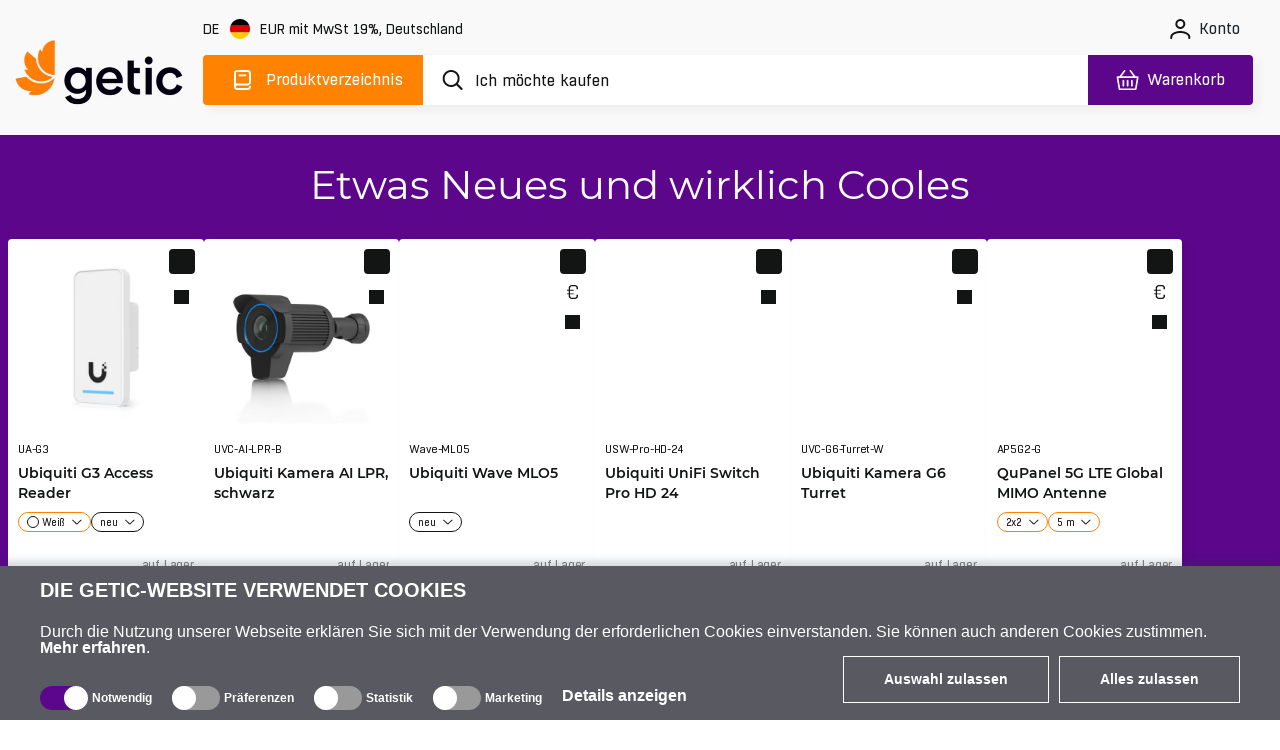

--- FILE ---
content_type: text/html; charset=utf-8
request_url: https://www.getic.de/
body_size: 90518
content:
<!DOCTYPE html>
        <html lang="de">
        <head>
          
          
          
          
          
          
          
          
          
          
          
          
          
          
          
          
          
          
          
          
          
          
          
          
          
          
          
          
          
            <meta charset="UTF-8">
            <link rel="icon" href="/favicon.ico">
            <meta name="viewport" content="width=device-width, initial-scale=1.0">
            <title>Drahtlose-Geräte von Ubiquiti, Mikrotik, Teltonika | Getic</title>
            <meta name="description" content="Getic ist eines der am schnellsten wachsenden IT-Unternehmen. Das Unternehmen ist ein Distributor von Netzwerkgeräten und verkauft eine Vielzahl von kabelgebundenen und drahtlosen Geräten: Router, Antennen, Switches, Kabeln, Sicherheits- und Überwachungsgeräten. Bestellungen werden in mehr als 150 Länder auf der ganzen Welt versandt.">
            
            
            
            
            
    <link rel="icon" type="image/png" sizes="16x16" href="/favicon-16x16.png">
    <link rel="icon" type="image/png" sizes="32x32" href="/favicon-32x32.png">
    <link rel="icon" type="image/png" sizes="192x192" href="/android-chrome-192x192.png">
    <link rel="icon" type="image/png" sizes="384x384" href="/favicon_384x384.png">
    <link rel="apple-touch-icon" sizes="180x180" href="/apple-touch-icon.png">
    <link rel="mask-icon" href="/apple-touch-icon.png">
    <meta name="msapplication-TileColor" content="#FF8200">
    <meta name="msapplication-TileImage" content="/mstile-150x150.png">
    <meta name="msapplication-config" content="/browserconfig.xml">
    <meta name="theme-color" content="#000000">
    <link rel="manifest" href="/manifest.json">


            <link rel="preconnect" href="https://accounts.google.com">
            <link rel="canonical" href="https://www.getic.de/">

            <style>
            
.fresnel-container{margin:0;padding:0;} @media not all and (min-width:0px) and (max-width:767.98px){.fresnel-at-xs{display:none!important;}} @media not all and (min-width:768px) and (max-width:991.98px){.fresnel-at-sm{display:none!important;}} @media not all and (min-width:992px) and (max-width:1199.98px){.fresnel-at-md{display:none!important;}} @media not all and (min-width:1200px){.fresnel-at-lg{display:none!important;}} @media not all and (max-width:767.98px){.fresnel-lessThan-sm{display:none!important;}} @media not all and (max-width:991.98px){.fresnel-lessThan-md{display:none!important;}} @media not all and (max-width:1199.98px){.fresnel-lessThan-lg{display:none!important;}} @media not all and (min-width:768px){.fresnel-greaterThan-xs{display:none!important;}} @media not all and (min-width:992px){.fresnel-greaterThan-sm{display:none!important;}} @media not all and (min-width:1200px){.fresnel-greaterThan-md{display:none!important;}} @media not all and (min-width:0px){.fresnel-greaterThanOrEqual-xs{display:none!important;}} @media not all and (min-width:768px){.fresnel-greaterThanOrEqual-sm{display:none!important;}} @media not all and (min-width:992px){.fresnel-greaterThanOrEqual-md{display:none!important;}} @media not all and (min-width:1200px){.fresnel-greaterThanOrEqual-lg{display:none!important;}} @media not all and (min-width:0px) and (max-width:767.98px){.fresnel-between-xs-sm{display:none!important;}} @media not all and (min-width:0px) and (max-width:991.98px){.fresnel-between-xs-md{display:none!important;}} @media not all and (min-width:0px) and (max-width:1199.98px){.fresnel-between-xs-lg{display:none!important;}} @media not all and (min-width:768px) and (max-width:991.98px){.fresnel-between-sm-md{display:none!important;}} @media not all and (min-width:768px) and (max-width:1199.98px){.fresnel-between-sm-lg{display:none!important;}} @media not all and (min-width:992px) and (max-width:1199.98px){.fresnel-between-md-lg{display:none!important;}}

            </style>

            
    <link rel="preconnect" href="https://www.googletagmanager.com">

            
    <link rel="preconnect" href="https://consent.cookiebot.com">
    <link rel="preconnect" href="https://consentcdn.cookiebot.com">
    <link rel="preload" href="https://consent.cookiebot.com/uc.js" as="script" />

            
    <link rel="preload" href="https://widget.trustpilot.com/bootstrap/v5/tp.widget.bootstrap.min.js" as="script" />

            
    <link rel="preload" href="https://invitejs.trustpilot.com/tp.min.js" as="script" />

            
    <link rel="preconnect" href="https://embed.tawk.to">


            <style>
                /* all */
@font-face {
    font-family: 'all Boxed';
    src: url('/fonts/all/BoxedRegular.woff2') format('woff2');
    font-style: normal;
    font-weight: normal;
    font-display: swap;
}

@font-face {
    font-family: 'all Boxed Bold';
    src: url('/fonts/all/BoxedSemibold.woff2') format('woff2');
    font-style: normal;
    font-weight: 600;
    font-display: swap;
}

@font-face {
    font-family: 'all Montserrat';
    src: url('/fonts/all/Montserrat-Regular.woff2') format('woff2');
    font-style: normal;
    font-weight: normal;
    font-display: swap;
}

@font-face {
    font-family: 'all Montserrat Medium';
    src: url('/fonts/all/Montserrat-Medium.woff2') format('woff2');
    font-style: normal;
    font-weight: 500;
    font-display: swap;
}

@font-face {
    font-family: 'all Montserrat Bold';
    src: url('/fonts/all/Montserrat-SemiBold.woff2') format('woff2');
    font-style: normal;
    font-weight: 600;
    font-display: swap;
}

@font-face {
    font-family: 'all Travels';
    src: url('/fonts/en/subset-TTTravelsNextBold.woff2') format('woff2');
    font-style: normal;
    font-weight: 900;
    font-display: swap;
}

.display-none {
    display: none;
}

.cookieconsent-optin-preferences,
.cookieconsent-optin-statistics,
.cookieconsent-optin-marketing,
.cookieconsent-optin {
    display: none;
}

.cookieconsent-optout-preferences,
.cookieconsent-optout-statistics,
.cookieconsent-optout-marketing,
.cookieconsent-optout {
    display: block;
    display: initial;
}

#cookiebanner {
    display: flex !important;
    box-sizing: border-box;
    align-items: end;
    background-color: #585961;
    color: #fff;
    width: 100vw !important;
    font-family: sans-serif;
    padding: 10px 40px;
    position: fixed;
    z-index: 2147483645;
    bottom: -800px;
    -webkit-box-shadow: 0 -5px 8px 0 rgba(34, 60, 80, .2);
    -moz-box-shadow: 0 -5px 8px 0 rgba(34, 60, 80, .2);
    box-shadow: 0 -5px 8px 0 rgba(34, 60, 80, .2)
}

.cookiebot-container {
    margin: 0 auto;
    width: 100%;
    max-width: 1200px
}

#cookiebanner #c-left {
    width: 100%;
    margin-right: 20px
}

#cookiebanner #c-right {
    display: flex;
    flex-direction: row;
    width: auto
}

#cookiebanner p {
    font-size: 14px;
    line-height: 1.4
}

#cookiebanner .c-header {
    text-transform: uppercase;
    color: inherit;
    font-weight: bold;
    margin: 0;
    font-size: 20px
}

#cookiebanner p.c-message {
    font-size: 16px;
    line-height: 1 !important;
    color: inherit;
    margin: 0;
    margin-top: 20px
}

#cookiebanner a {
    font-weight: bold;
    color: inherit
}

#cookiebanner a:hover {
    color: inherit
}

#cookiebanner a.c-button {
    display: flex;
    flex-wrap: nowrap;
    background-color: transparent;
    border: 1px solid #fff;
    color: inherit;
    font-size: 14px;
    padding: 12px 40px;
    text-decoration: none;
    vertical-align: middle;
    text-align: center;
    -o-transition: .2s;
    -ms-transition: .2s;
    -moz-transition: .2s;
    -webkit-transition: .2s;
    transition: .2s;
    cursor: pointer;
    margin-left: 10px;
    margin-bottom: 4px
}

#cookiebanner a.c-button:hover {
    background-color: #5c068c;
    border: 1px solid #5c068c
}

#CybotCookiebotDialogBodyFieldsetInnerContainer {
    display: flex;
    width: fit-content
}

.CybotCookiebotDialogBodyLevelButtonWrapper {
    display: flex;
    align-items: center;
    padding: 0;
    margin-right: 20px;
    margin-top: 10px;
    font-size: 12px;
    font-weight: normal
}

.CybotCookiebotDialogBodyLevelButtonLabel {
    margin-bottom: 20px
}

.CybotCookiebotDialogBodyLevelButtonSliderWrapperDisabled {
    cursor: not-allowed
}

.CybotCookiebotDialogBodyLevelButtonSliderWrapper {
    display: flex;
    align-items: center;
    position: relative;
    cursor: pointer
}

.CybotCookiebotDialogBodyLevelButtonDescription {
    margin: 0 !important;
    margin-left: 4px !important
}

.CybotCookiebotDialogBodyLevelButtonLabel {
    margin: 0 !important
}

div#CybotCookiebotDialogBodyLevelButtonsTable {
    max-width: 1200px !important
}

input.CybotCookiebotDialogBodyLevelButton {
    opacity: 0;
    display: block;
    width: 48px;
    height: 24px;
    box-sizing: border-box;
    margin: 0;
    padding: 0
}

.CybotCookiebotDialogBodyLevelButtonDesign {
    position: absolute;
    width: 100%;
    height: 100%;
    background-color: #999;
    border-radius: 24px;
    z-index: -1
}

input+.CybotCookiebotDialogBodyLevelButtonDesign:before {
    content: '';
    display: block;
    position: absolute;
    top: 0;
    right: 24px;
    background-color: #fff;
    border-radius: 24px;
    width: 24px;
    height: 24px;
    box-sizing: border-box
}

input:checked+.CybotCookiebotDialogBodyLevelButtonDesign {
    background-color: #5c068c
}

input:checked+.CybotCookiebotDialogBodyLevelButtonDesign:before {
    display: block;
    position: absolute;
    top: 0;
    right: 0;
    background-color: #fff;
    border-radius: 24px;
    width: 24px;
    height: 24px;
    box-sizing: border-box
}

input:checked:disabled+.CybotCookiebotDialogBodyLevelButtonDesign {
    background-color: #5c068c
}

#CybotCookiebotDialogBodyFieldsetInnerContainer {
    display: flex;
    flex-wrap: wrap;
    width: fit-content;
    align-items: center;
    width: fit-content;
    padding: 0;
    margin-top: 20px
}

#CybotCookiebotDialog *,
#CybotCookiebotDialogBodyUnderlay * {
    background: transparent;
    box-sizing: border-box;
    color: inherit;
    font-family: inherit;
    font-size: 16px;
    font-weight: normal;
    margin: 0;
    outline: 0;
    padding: 0;
    vertical-align: baseline
}

#CybotCookiebotDialogBodyEdgeMore {
    font-size: 16px;
    font-weight: normal
}

#CybotCookiebotGeneral {
    display: none
}

#CybotCookiebotDialogBodyEdgeMoreHideLink {
    display: none;
    font-size: 16px;
    font-weight: normal
}

#CybotCookiebotDialogBodyLevelButtonsSelectPane {
    display: flex;
    align-items: end;
    justify-content: space-between
}

#CybotCookiebotDialogBodyEdgeMore {
    margin-top: 5px
}

@media screen and (max-width:768px) {
    #cookiebanner {
        flex-direction: column;
        padding: 10px 20px
    }

    #CybotCookiebotDialogBodyLevelButtonsSelectPane {
        flex-direction: column;
        align-items: start
    }

    #cookiebanner #c-left {
        width: auto;
        margin-right: 0
    }

    #cookiebanner #c-right {
        display: flex;
        flex-direction: row;
        width: auto;
        margin-top: 10px
    }
}


            </style>

            <style>
                    .page-heading{font-size:2.5rem;font-weight:400;padding:3.75rem 0;font-family:var(--primary-font-family)}@media(max-width:1400px){.page-heading{padding:1.5rem 0}}@media(max-width:991.98px){.page-heading{font-size:1.875rem;padding:3.125rem 0}.page-heading.main-page{padding:40px 2.031rem;margin-bottom:0}}@media(max-width:767.98px){.page-heading{font-size:1.625rem;padding:1.875rem 0!important}}@media(min-width:1400px){.page-heading{font-size:30px;font-weight:500;padding:40px 0 2rem}.page-heading.main-page{padding:40px 2.031rem;margin-bottom:0}}.scroll-top-hidden{display:none;margin:0}.chat-placeholder-btn{position:fixed;display:flex!important;justify-content:center;align-items:center;bottom:1rem;right:1rem;width:3.125rem;height:3.125rem;padding:0!important;color:#fff;background-color:#818181!important;border:none!important;border-radius:4px!important;box-shadow:none;cursor:pointer;z-index:101101}.chat-placeholder-btn .chat-icon{background-color:#fff!important;width:1.75rem;height:1.68rem;-webkit-mask-size:cover;mask-size:cover;-webkit-mask-repeat:no-repeat;mask-repeat:no-repeat;-webkit-mask-image:url("data:image/svg+xml,%3c?xml%20version='1.0'%20encoding='UTF-8'?%3e%3csvg%20width='25px'%20height='24px'%20viewBox='0%200%2025%2024'%20version='1.1'%20xmlns='http://www.w3.org/2000/svg'%20xmlns:xlink='http://www.w3.org/1999/xlink'%3e%3c!--%20Generator:%20Sketch%2063.1%20(92452)%20-%20https://sketch.com%20--%3e%3ctitle%3echat_ico%3c/title%3e%3cdesc%3eCreated%20with%20Sketch.%3c/desc%3e%3cg%20id='elements'%20stroke='none'%20stroke-width='1'%20fill='none'%20fill-rule='evenodd'%3e%3cg%20id='svg_elements'%20transform='translate(-917.000000,%20-150.000000)'%20fill='%23131515'%20fill-rule='nonzero'%3e%3cpath%20d='M929.237033,150%20C935.853773,150%20941.237033,155.289562%20941.237033,161.791031%20C941.237033,168.2925%20935.853773,173.582063%20929.237033,173.582063%20C927.859625,173.582063%20926.534121,173.360859%20925.292817,172.923844%20L925.292817,172.923844%20L919.095029,173.986547%20C919.042791,173.995828%20918.990219,174%20918.938268,174%20C918.663053,174%20918.398763,173.877328%20918.224065,173.660578%20C918.016593,173.403281%20917.968887,173.055234%20918.100125,172.753125%20L918.100125,172.753125%20L919.736051,168.984187%20C919.047371,168.117891%20918.484729,167.146875%20918.060005,166.089844%20C917.513488,164.713734%20917.237033,163.268344%20917.237033,161.791031%20C917.237033,155.289562%20922.620341,150%20929.237033,150%20Z%20M929.237033,151.791047%20C923.625262,151.791047%20919.059822,156.277031%20919.059822,161.791031%20C919.059822,163.04475%20919.294344,164.271047%20919.757042,165.435516%20C920.177472,166.482375%20920.757765,167.430141%20921.480173,168.249234%20C921.708302,168.508031%20921.76636,168.87225%20921.629635,169.187156%20L921.629635,169.187156%20L920.435083,171.939094%20L925.222069,171.118219%20C925.384317,171.089859%20925.551668,171.106266%20925.70571,171.164484%20C926.806664,171.580312%20927.994823,171.791063%20929.237033,171.791063%20C934.848804,171.791063%20939.414244,167.305031%20939.414244,161.791031%20C939.414244,156.277031%20934.848804,151.791047%20929.237033,151.791047%20Z%20M933.490192,164.686547%20C933.993583,164.686547%20934.401562,165.087422%20934.401562,165.582047%20C934.401562,166.076672%20933.993583,166.477547%20933.490192,166.477547%20L933.490192,166.477547%20L924.983875,166.477547%20C924.480483,166.477547%20924.072504,166.076672%20924.072504,165.582047%20C924.072504,165.087422%20924.480483,164.686547%20924.983875,164.686547%20L924.983875,164.686547%20Z%20M933.490192,161.1045%20C933.993583,161.1045%20934.401562,161.505375%20934.401562,162%20C934.401562,162.494625%20933.993583,162.8955%20933.490192,162.8955%20L933.490192,162.8955%20L924.983875,162.8955%20C924.480483,162.8955%20924.072504,162.494625%20924.072504,162%20C924.072504,161.505375%20924.480483,161.1045%20924.983875,161.1045%20L924.983875,161.1045%20Z%20M933.490192,157.522406%20C933.993583,157.522406%20934.401562,157.923281%20934.401562,158.417906%20C934.401562,158.912531%20933.993583,159.313406%20933.490192,159.313406%20L933.490192,159.313406%20L924.983875,159.313406%20C924.480483,159.313406%20924.072504,158.912531%20924.072504,158.417906%20C924.072504,157.923281%20924.480483,157.522406%20924.983875,157.522406%20L924.983875,157.522406%20Z'%20id='chat_ico'%3e%3c/path%3e%3c/g%3e%3c/g%3e%3c/svg%3e");mask-image:url("data:image/svg+xml,%3c?xml%20version='1.0'%20encoding='UTF-8'?%3e%3csvg%20width='25px'%20height='24px'%20viewBox='0%200%2025%2024'%20version='1.1'%20xmlns='http://www.w3.org/2000/svg'%20xmlns:xlink='http://www.w3.org/1999/xlink'%3e%3c!--%20Generator:%20Sketch%2063.1%20(92452)%20-%20https://sketch.com%20--%3e%3ctitle%3echat_ico%3c/title%3e%3cdesc%3eCreated%20with%20Sketch.%3c/desc%3e%3cg%20id='elements'%20stroke='none'%20stroke-width='1'%20fill='none'%20fill-rule='evenodd'%3e%3cg%20id='svg_elements'%20transform='translate(-917.000000,%20-150.000000)'%20fill='%23131515'%20fill-rule='nonzero'%3e%3cpath%20d='M929.237033,150%20C935.853773,150%20941.237033,155.289562%20941.237033,161.791031%20C941.237033,168.2925%20935.853773,173.582063%20929.237033,173.582063%20C927.859625,173.582063%20926.534121,173.360859%20925.292817,172.923844%20L925.292817,172.923844%20L919.095029,173.986547%20C919.042791,173.995828%20918.990219,174%20918.938268,174%20C918.663053,174%20918.398763,173.877328%20918.224065,173.660578%20C918.016593,173.403281%20917.968887,173.055234%20918.100125,172.753125%20L918.100125,172.753125%20L919.736051,168.984187%20C919.047371,168.117891%20918.484729,167.146875%20918.060005,166.089844%20C917.513488,164.713734%20917.237033,163.268344%20917.237033,161.791031%20C917.237033,155.289562%20922.620341,150%20929.237033,150%20Z%20M929.237033,151.791047%20C923.625262,151.791047%20919.059822,156.277031%20919.059822,161.791031%20C919.059822,163.04475%20919.294344,164.271047%20919.757042,165.435516%20C920.177472,166.482375%20920.757765,167.430141%20921.480173,168.249234%20C921.708302,168.508031%20921.76636,168.87225%20921.629635,169.187156%20L921.629635,169.187156%20L920.435083,171.939094%20L925.222069,171.118219%20C925.384317,171.089859%20925.551668,171.106266%20925.70571,171.164484%20C926.806664,171.580312%20927.994823,171.791063%20929.237033,171.791063%20C934.848804,171.791063%20939.414244,167.305031%20939.414244,161.791031%20C939.414244,156.277031%20934.848804,151.791047%20929.237033,151.791047%20Z%20M933.490192,164.686547%20C933.993583,164.686547%20934.401562,165.087422%20934.401562,165.582047%20C934.401562,166.076672%20933.993583,166.477547%20933.490192,166.477547%20L933.490192,166.477547%20L924.983875,166.477547%20C924.480483,166.477547%20924.072504,166.076672%20924.072504,165.582047%20C924.072504,165.087422%20924.480483,164.686547%20924.983875,164.686547%20L924.983875,164.686547%20Z%20M933.490192,161.1045%20C933.993583,161.1045%20934.401562,161.505375%20934.401562,162%20C934.401562,162.494625%20933.993583,162.8955%20933.490192,162.8955%20L933.490192,162.8955%20L924.983875,162.8955%20C924.480483,162.8955%20924.072504,162.494625%20924.072504,162%20C924.072504,161.505375%20924.480483,161.1045%20924.983875,161.1045%20L924.983875,161.1045%20Z%20M933.490192,157.522406%20C933.993583,157.522406%20934.401562,157.923281%20934.401562,158.417906%20C934.401562,158.912531%20933.993583,159.313406%20933.490192,159.313406%20L933.490192,159.313406%20L924.983875,159.313406%20C924.480483,159.313406%20924.072504,158.912531%20924.072504,158.417906%20C924.072504,157.923281%20924.480483,157.522406%20924.983875,157.522406%20L924.983875,157.522406%20Z'%20id='chat_ico'%3e%3c/path%3e%3c/g%3e%3c/g%3e%3c/svg%3e")}.chat-placeholder-btn:hover,.chat-placeholder-btn:active,.chat-placeholder-btn:focus{color:#fff!important;text-decoration:none;background-color:#5c068c!important;box-shadow:#00000059 0 5px 15px;filter:none}@media(max-width:991.98px){.chat-placeholder-btn{width:3.75rem!important;height:3.75rem;bottom:1.25rem}}@media(max-width:767.98px){.chat-placeholder-btn{right:1rem;bottom:1.125rem}}.with-popover{position:relative;display:flex;justify-content:stretch}*,*:before,*:after{box-sizing:border-box}@media(prefers-reduced-motion:no-preference){:root{scroll-behavior:smooth}}body{margin:0;font-family:var(--bs-body-font-family);font-size:var(--bs-body-font-size);font-weight:var(--bs-body-font-weight);line-height:var(--bs-body-line-height);color:var(--bs-body-color);text-align:var(--bs-body-text-align);background-color:var(--bs-body-bg);-webkit-text-size-adjust:100%;-webkit-tap-highlight-color:rgba(0,0,0,0)}h3,h1{margin-top:0;margin-bottom:.5rem;font-weight:500;line-height:1.2;color:var(--bs-heading-color)}h1{font-size:calc(1.375rem + 1.5vw)}@media(min-width:1200px){h1{font-size:2.5rem}}h3{font-size:calc(1.3rem + .6vw)}@media(min-width:1200px){h3{font-size:1.75rem}}p{margin-top:0;margin-bottom:1rem}ul{padding-left:2rem;margin-top:0;margin-bottom:1rem}a{color:var(--bs-link-color);text-decoration:none}a:hover{color:var(--bs-link-hover-color);text-decoration:underline}a:not([href]):not([class]),a:not([href]):not([class]):hover{color:inherit;text-decoration:none}img{vertical-align:middle}button{border-radius:0}button:focus:not(:focus-visible){outline:0}input,button{margin:0;font-family:inherit;font-size:inherit;line-height:inherit}button{text-transform:none}button,[type=button]{-webkit-appearance:button}button:not(:disabled),[type=button]:not(:disabled){cursor:pointer}.row{--bs-gutter-x:1.875rem;--bs-gutter-y:0;display:flex;flex-wrap:wrap;margin-top:calc(-1 * var(--bs-gutter-y));margin-right:calc(-.5 * var(--bs-gutter-x));margin-left:calc(-.5 * var(--bs-gutter-x))}.row>*{flex-shrink:0;width:100%;max-width:100%;padding-right:calc(var(--bs-gutter-x) * .5);padding-left:calc(var(--bs-gutter-x) * .5);margin-top:var(--bs-gutter-y)}.col-6{flex:0 0 auto;width:50%}.col-12{flex:0 0 auto;width:100%}@media(min-width:576px){.col-sm-12{flex:0 0 auto;width:100%}}@media(min-width:768px){.col-md-5{flex:0 0 auto;width:41.66666667%}.col-md-6{flex:0 0 auto;width:50%}.col-md-7{flex:0 0 auto;width:58.33333333%}}:root{--bs-white-rgb:to-rgb(#fff);--bs-black-rgb:to-rgb(#000);--bs-body-color-rgb:to-rgb(#212529);--bs-body-bg-rgb:to-rgb(#fff);--bs-body-font-family:var(--bs-font-sans-serif);--bs-body-font-size:1rem;--bs-body-font-weight:400;--bs-body-line-height:1.5;--bs-body-color:#212529;--bs-body-bg:#fff;--bs-heading-color: ;--bs-link-color:#0d6efd;--bs-link-hover-color:shift-color(#0d6efd, 20%);--progColor:#FF8200;--progHeight:6px}.input-group{position:relative;display:flex;flex-wrap:wrap;align-items:stretch;width:100%}.input-group .btn{position:relative;z-index:2}.input-group .btn:focus{z-index:3}.input-group-text{display:flex;align-items:center;padding:.375rem .75rem;font-size:1rem;font-weight:400;line-height:1.5;color:#212529;text-align:center;white-space:nowrap;background-color:#e9ecef;border:1px solid #ced4da;border-radius:.25rem}.input-group:not(.has-validation)>:not(:last-child):not(.dropdown-toggle):not(.dropdown-menu),.input-group:not(.has-validation)>.dropdown-toggle:nth-last-child(n+3){border-top-right-radius:0!important;border-bottom-right-radius:0!important}.input-group>:not(:first-child):not(.dropdown-menu):not(.valid-tooltip):not(.valid-feedback):not(.invalid-tooltip):not(.invalid-feedback){margin-left:-1px;border-top-left-radius:0!important;border-bottom-left-radius:0!important}.container-fluid{--bs-gutter-x:1.875rem;--bs-gutter-y:0;width:100%;padding-right:calc(var(--bs-gutter-x) * .5);padding-left:calc(var(--bs-gutter-x) * .5);margin-right:auto;margin-left:auto}.btn{--bs-btn-padding-x:.75rem;--bs-btn-padding-y:.375rem;--bs-btn-font-family: ;--bs-btn-font-size:1rem;--bs-btn-font-weight:400;--bs-btn-line-height:1.5;--bs-btn-color:#212529;--bs-btn-bg:transparent;--bs-btn-border-width:1px;--bs-btn-border-color:transparent;--bs-btn-border-radius:.25rem;--bs-btn-box-shadow:inset 0 1px 0 rgba(255, 255, 255, .15), 0 1px 1px rgba(0, 0, 0, .075);--bs-btn-disabled-opacity:.65;--bs-btn-focus-box-shadow:0 0 0 .25rem rgba(var(--bs-btn-focus-shadow-rgb), .5);display:inline-block;padding:var(--bs-btn-padding-y) var(--bs-btn-padding-x);font-family:var(--bs-btn-font-family);font-size:var(--bs-btn-font-size);font-weight:var(--bs-btn-font-weight);line-height:var(--bs-btn-line-height);color:var(--bs-btn-color);text-align:center;vertical-align:middle;cursor:pointer;-webkit-user-select:none;user-select:none;border:var(--bs-btn-border-width) solid var(--bs-btn-border-color);border-radius:var(--bs-btn-border-radius);background-color:var(--bs-btn-bg);transition:color .15s ease-in-out,background-color .15s ease-in-out,border-color .15s ease-in-out,box-shadow .15s ease-in-out}@media(prefers-reduced-motion:reduce){.btn{transition:none}}.btn:hover{text-decoration:none}.btn:hover,.btn:focus{color:var(--bs-btn-hover-color);background-color:var(--bs-btn-hover-bg)}.btn:focus{outline:0;box-shadow:var(--bs-btn-focus-box-shadow)}.btn:active{color:var(--bs-btn-active-color);background-color:var(--bs-btn-active-bg);border-color:var(--bs-btn-active-border-color)}.btn:active:focus{box-shadow:var(--bs-btn-focus-box-shadow)}.btn:disabled{color:var(--bs-btn-disabled-color);pointer-events:none;background-color:var(--bs-btn-disabled-bg);opacity:var(--bs-btn-disabled-opacity)}.nav{--bs-nav-link-padding-x:1rem;--bs-nav-link-padding-y:.5rem;--bs-nav-link-font-weight: ;--bs-nav-link-color:var(--bs-link-color);--bs-nav-link-hover-color:var(--bs-link-hover-color);--bs-nav-link-disabled-color:#6c757d;display:flex;flex-wrap:wrap;padding-left:0;margin-bottom:0;list-style:none}.nav-link{display:block;padding:var(--bs-nav-link-padding-y) var(--bs-nav-link-padding-x);font-size:var(--bs-nav-link-font-size);font-weight:var(--bs-nav-link-font-weight);color:var(--bs-nav-link-color);transition:color .15s ease-in-out,background-color .15s ease-in-out,border-color .15s ease-in-out}@media(prefers-reduced-motion:reduce){.nav-link{transition:none}}.nav-link:hover,.nav-link:focus{color:var(--bs-nav-link-hover-color);text-decoration:none}.d-block{display:block}.d-flex{display:flex!important}.d-none{display:none!important}.d-inline-block{display:inline-block!important}@media(min-width:768px){.d-md-block{display:block!important}.d-md-flex{display:flex!important}.d-md-none{display:none!important}}@media(min-width:992px){.d-lg-block{display:block!important}.d-lg-flex{display:flex!important}.d-lg-none{display:none!important}.d-lg-inline{display:inline!important}}.position-relative{position:relative!important}.w-100{width:100%!important}.flex-column{flex-direction:column}.flex-column-reverse{flex-direction:column-reverse}.flex-nowrap{flex-wrap:nowrap!important}@media(min-width:768px){.flex-md-row{flex-direction:row}.flex-md-column{flex-direction:column}}@media(min-width:992px){.flex-lg-row{flex-direction:row}}.justify-content-center{justify-content:center}.justify-content-between{justify-content:space-between}@media(min-width:768px){.justify-content-md-start{justify-content:flex-start!important}}@media(min-width:992px){.justify-content-lg-end{justify-content:flex-end!important}}.align-items-center{align-items:center}@media(min-width:768px){.align-items-md-start{align-items:flex-start}.align-items-md-end{align-items:flex-end}}@media(min-width:992px){.align-items-lg-center{align-items:center}}.m-0{margin:0!important}.mx-auto{margin-left:auto;margin-right:auto}.me-1{margin-right:.25rem!important}.me-2{margin-right:.5rem}@media(min-width:768px){.m-md-0{margin:0}}@media(min-width:992px){.me-lg-2{margin-right:.5rem!important}}.p-0{padding:0!important}@media(min-width:768px){.pt-md-3{padding-top:1rem!important}}@media(min-width:992px){.pt-lg-5{padding-top:3rem!important}}.text-center{text-align:center!important}.text-nowrap{white-space:nowrap!important}.text-lowercase{text-transform:lowercase!important}.text-end{text-align:right!important}@media(min-width:768px){.text-md-end{text-align:right!important}}.text-charcoal{color:#131515!important}.text-butterscotch{color:#ff8200!important}.background-white{background-color:#fff!important}.text-white{color:#fff!important}.background-purplish-blue{background-color:#5c068c!important}.border-none{border:none!important}.pl-main{padding-left:2.5rem!important}.pr-main{padding-right:2.5rem!important}.clear{clear:both}.pointer{cursor:pointer}.background-textured-purplish{background:#5c068c;margin-top:1.875rem}@media(max-width:767.98px){.pl-main{padding-left:2.1875rem!important}.pr-main{padding-right:2.1875rem!important}}@media(max-width:575.98px){.background-textured-purplish{margin-top:1.375rem}.pl-main{padding-left:1.25rem!important}.pr-main{padding-right:1.25rem!important}}html{margin-left:0;margin-right:calc(100% - 100vw);overflow-x:hidden}.h-full{height:100%}html,body{background-color:#fff;font-size:16px;font-family:var(--primary-font-family),-apple-system,BlinkMacSystemFont,Roboto,"Noto Sans",sans-serif,"Apple Color Emoji","Segoe UI Emoji","Segoe UI Symbol","Noto Color Emoji";height:var(--app-height)}html .main-container,body .main-container{background-color:#f9f9f9}html a,body a,html a:hover,body a:hover{color:#5c068c}main{min-height:calc(var(--app-height) - 8rem)}input[type=text]{appearance:none}*:focus-visible{position:relative;outline:none}*:focus-visible:before{content:"";display:block;position:absolute;inset:0;border-radius:4px;border:1px solid #131515;margin:-4px}a:focus-visible{text-decoration:underline!important}a:focus-visible:before{display:none}.product-card-image a{display:block}.product-card-image a:before{display:block!important;margin-bottom:20px}.product-card-image a img{display:inline-block}a.menu-card:focus-visible:before{display:block!important}a.brand-card:focus-visible:before{display:block!important}.logo.getic a:focus-visible:before{display:block!important}a.favorites:focus-visible{text-decoration:none!important}a.favorites:focus-visible:before{display:block!important}.social-icons a:focus-visible{text-decoration:none!important}.social-icons a:focus-visible:before{display:block!important}#modal-root{position:fixed;top:0;left:0;z-index:20000000003}.main-container{margin:0 auto}.main-content-container,.main-content-xl-container{max-width:1280px;margin:0 auto}@media(min-width:1400px){.main-content-xl-container{max-width:1440px;margin:0 auto}}.site-settings-wrapper{display:inline-flex;align-items:center;flex-wrap:wrap;max-width:320px}.site-settings-wrapper .country-name{display:inline-block;max-width:320px;overflow:hidden;white-space:nowrap;text-overflow:ellipsis}@media(max-width:991.98px){.site-settings-wrapper .country-name{margin-right:0!important}}.social-icons .nav-item{margin-left:.625rem}.social-icons .nav-item:first-child{margin-left:0}.social-icons .nav-item .social-icon-item{width:40px;height:40px;-webkit-mask-size:cover;mask-size:cover;-webkit-mask-repeat:no-repeat;mask-repeat:no-repeat;border-radius:4px;border:1px solid #FF8200;background-color:#5c068c;padding:0;display:flex;justify-content:center;align-items:center;box-shadow:3px 3px 8px #1315150d;transition:all .5s ease}.social-icons .nav-item .social-icon-item .social-icon{background-color:#fff}.social-icons .nav-item .social-icon-item .social-icon.facebook{-webkit-mask-image:url("data:image/svg+xml,%3c?xml%20version='1.0'%20encoding='UTF-8'?%3e%3csvg%20width='11px'%20height='23px'%20viewBox='0%200%2011%2023'%20version='1.1'%20xmlns='http://www.w3.org/2000/svg'%20xmlns:xlink='http://www.w3.org/1999/xlink'%3e%3c!--%20Generator:%20Sketch%2063.1%20(92452)%20-%20https://sketch.com%20--%3e%3ctitle%3efacebook%3c/title%3e%3cdesc%3eCreated%20with%20Sketch.%3c/desc%3e%3cdefs%3e%3cpolygon%20id='path-1'%20points='5.08069286%2021.8671714%200%2021.8671714%200%20-0.000257142857%205.08069286%20-0.000257142857%2010.1613857%20-0.000257142857%2010.1613857%2021.8671714%205.08069286%2021.8671714'%3e%3c/polygon%3e%3c/defs%3e%3cg%20id='elements'%20stroke='none'%20stroke-width='1'%20fill='none'%20fill-rule='evenodd'%3e%3cg%20id='svg_elements'%20transform='translate(-151.000000,%20-396.000000)'%3e%3cg%20id='facebook'%20transform='translate(151.164062,%20396.220703)'%3e%3cmask%20id='mask-2'%20fill='white'%3e%3cuse%20xlink:href='%23path-1'%3e%3c/use%3e%3c/mask%3e%3cg%20id='Clip-2'%3e%3c/g%3e%3cpath%20d='M10.1613857,7.08081429%20L6.70088571,7.08081429%20L6.70088571,4.81152857%20C6.70088571,3.9591%207.26595714,3.75981429%207.66324286,3.75981429%20L10.1054571,3.75981429%20L10.1054571,0.0132428571%20L6.74267143,-0.000257142857%20C3.00895714,-0.000257142857%202.15974286,2.79424286%202.15974286,4.58267143%20L2.15974286,7.08081429%20L-0.000257142857,7.08081429%20L-0.000257142857,10.9418143%20L2.15974286,10.9418143%20L2.15974286,21.8671714%20L6.70088571,21.8671714%20L6.70088571,10.9418143%20L9.76538571,10.9418143%20L10.1613857,7.08081429%20Z'%20id='Fill-1'%20fill='%23131515'%20mask='url(%23mask-2)'%3e%3c/path%3e%3c/g%3e%3c/g%3e%3c/g%3e%3c/svg%3e");mask-image:url("data:image/svg+xml,%3c?xml%20version='1.0'%20encoding='UTF-8'?%3e%3csvg%20width='11px'%20height='23px'%20viewBox='0%200%2011%2023'%20version='1.1'%20xmlns='http://www.w3.org/2000/svg'%20xmlns:xlink='http://www.w3.org/1999/xlink'%3e%3c!--%20Generator:%20Sketch%2063.1%20(92452)%20-%20https://sketch.com%20--%3e%3ctitle%3efacebook%3c/title%3e%3cdesc%3eCreated%20with%20Sketch.%3c/desc%3e%3cdefs%3e%3cpolygon%20id='path-1'%20points='5.08069286%2021.8671714%200%2021.8671714%200%20-0.000257142857%205.08069286%20-0.000257142857%2010.1613857%20-0.000257142857%2010.1613857%2021.8671714%205.08069286%2021.8671714'%3e%3c/polygon%3e%3c/defs%3e%3cg%20id='elements'%20stroke='none'%20stroke-width='1'%20fill='none'%20fill-rule='evenodd'%3e%3cg%20id='svg_elements'%20transform='translate(-151.000000,%20-396.000000)'%3e%3cg%20id='facebook'%20transform='translate(151.164062,%20396.220703)'%3e%3cmask%20id='mask-2'%20fill='white'%3e%3cuse%20xlink:href='%23path-1'%3e%3c/use%3e%3c/mask%3e%3cg%20id='Clip-2'%3e%3c/g%3e%3cpath%20d='M10.1613857,7.08081429%20L6.70088571,7.08081429%20L6.70088571,4.81152857%20C6.70088571,3.9591%207.26595714,3.75981429%207.66324286,3.75981429%20L10.1054571,3.75981429%20L10.1054571,0.0132428571%20L6.74267143,-0.000257142857%20C3.00895714,-0.000257142857%202.15974286,2.79424286%202.15974286,4.58267143%20L2.15974286,7.08081429%20L-0.000257142857,7.08081429%20L-0.000257142857,10.9418143%20L2.15974286,10.9418143%20L2.15974286,21.8671714%20L6.70088571,21.8671714%20L6.70088571,10.9418143%20L9.76538571,10.9418143%20L10.1613857,7.08081429%20Z'%20id='Fill-1'%20fill='%23131515'%20mask='url(%23mask-2)'%3e%3c/path%3e%3c/g%3e%3c/g%3e%3c/g%3e%3c/svg%3e");width:7.83px;height:17.39px;-webkit-mask-size:cover;mask-size:cover;-webkit-mask-repeat:no-repeat;mask-repeat:no-repeat}.social-icons .nav-item .social-icon-item .social-icon.youtube{-webkit-mask-image:url("data:image/svg+xml,%3c?xml%20version='1.0'%20encoding='UTF-8'?%3e%3csvg%20width='25px'%20height='19px'%20viewBox='0%200%2025%2019'%20version='1.1'%20xmlns='http://www.w3.org/2000/svg'%20xmlns:xlink='http://www.w3.org/1999/xlink'%3e%3c!--%20Generator:%20Sketch%2063.1%20(92452)%20-%20https://sketch.com%20--%3e%3ctitle%3eYouTube_2%3c/title%3e%3cdesc%3eCreated%20with%20Sketch.%3c/desc%3e%3cg%20id='elements'%20stroke='none'%20stroke-width='1'%20fill='none'%20fill-rule='evenodd'%3e%3cg%20id='svg_elements'%20transform='translate(-217.000000,%20-398.000000)'%20fill='%23131515'%20fill-rule='nonzero'%3e%3cpath%20d='M240.501443,399.955249%20C239.850443,398.691976%20239.143943,398.459612%20237.705443,398.371249%20C236.268443,398.264885%20232.654943,398.220703%20229.524443,398.220703%20C226.387943,398.220703%20222.772943,398.264885%20221.337443,398.369612%20C219.901943,398.459612%20219.193943,398.690339%20218.536943,399.955249%20C217.866443,401.216885%20217.521443,403.389976%20217.521443,407.215794%20C217.521443,407.219067%20217.521443,407.220703%20217.521443,407.220703%20C217.521443,407.223976%20217.521443,407.225612%20217.521443,407.225612%20L217.521443,407.228885%20C217.521443,411.038339%20217.866443,413.227794%20218.536943,414.476339%20C219.193943,415.739612%20219.900443,415.968703%20221.335943,416.075067%20C222.772943,416.166703%20226.387943,416.220703%20229.524443,416.220703%20C232.654943,416.220703%20236.268443,416.166703%20237.706943,416.076703%20C239.145443,415.970339%20239.851943,415.741249%20240.502943,414.477976%20C241.179443,413.22943%20241.521443,411.039976%20241.521443,407.230521%20C241.521443,407.230521%20241.521443,407.225612%20241.521443,407.222339%20C241.521443,407.222339%20241.521443,407.219067%20241.521443,407.21743%20C241.521443,403.389976%20241.179443,401.216885%20240.501443,399.955249%20Z%20M226.521443,412.129794%20L226.521443,402.311612%20L234.021443,407.220703%20L226.521443,412.129794%20Z'%20id='YouTube_2'%3e%3c/path%3e%3c/g%3e%3c/g%3e%3c/svg%3e");mask-image:url("data:image/svg+xml,%3c?xml%20version='1.0'%20encoding='UTF-8'?%3e%3csvg%20width='25px'%20height='19px'%20viewBox='0%200%2025%2019'%20version='1.1'%20xmlns='http://www.w3.org/2000/svg'%20xmlns:xlink='http://www.w3.org/1999/xlink'%3e%3c!--%20Generator:%20Sketch%2063.1%20(92452)%20-%20https://sketch.com%20--%3e%3ctitle%3eYouTube_2%3c/title%3e%3cdesc%3eCreated%20with%20Sketch.%3c/desc%3e%3cg%20id='elements'%20stroke='none'%20stroke-width='1'%20fill='none'%20fill-rule='evenodd'%3e%3cg%20id='svg_elements'%20transform='translate(-217.000000,%20-398.000000)'%20fill='%23131515'%20fill-rule='nonzero'%3e%3cpath%20d='M240.501443,399.955249%20C239.850443,398.691976%20239.143943,398.459612%20237.705443,398.371249%20C236.268443,398.264885%20232.654943,398.220703%20229.524443,398.220703%20C226.387943,398.220703%20222.772943,398.264885%20221.337443,398.369612%20C219.901943,398.459612%20219.193943,398.690339%20218.536943,399.955249%20C217.866443,401.216885%20217.521443,403.389976%20217.521443,407.215794%20C217.521443,407.219067%20217.521443,407.220703%20217.521443,407.220703%20C217.521443,407.223976%20217.521443,407.225612%20217.521443,407.225612%20L217.521443,407.228885%20C217.521443,411.038339%20217.866443,413.227794%20218.536943,414.476339%20C219.193943,415.739612%20219.900443,415.968703%20221.335943,416.075067%20C222.772943,416.166703%20226.387943,416.220703%20229.524443,416.220703%20C232.654943,416.220703%20236.268443,416.166703%20237.706943,416.076703%20C239.145443,415.970339%20239.851943,415.741249%20240.502943,414.477976%20C241.179443,413.22943%20241.521443,411.039976%20241.521443,407.230521%20C241.521443,407.230521%20241.521443,407.225612%20241.521443,407.222339%20C241.521443,407.222339%20241.521443,407.219067%20241.521443,407.21743%20C241.521443,403.389976%20241.179443,401.216885%20240.501443,399.955249%20Z%20M226.521443,412.129794%20L226.521443,402.311612%20L234.021443,407.220703%20L226.521443,412.129794%20Z'%20id='YouTube_2'%3e%3c/path%3e%3c/g%3e%3c/g%3e%3c/svg%3e");width:19.13px;height:13.91px;-webkit-mask-size:cover;mask-size:cover;-webkit-mask-repeat:no-repeat;mask-repeat:no-repeat}.social-icons .nav-item .social-icon-item .social-icon.linkedin{-webkit-mask-image:url("data:image/svg+xml,%3c?xml%20version='1.0'%20encoding='UTF-8'?%3e%3csvg%20width='22px'%20height='21px'%20viewBox='0%200%2022%2021'%20version='1.1'%20xmlns='http://www.w3.org/2000/svg'%20xmlns:xlink='http://www.w3.org/1999/xlink'%3e%3c!--%20Generator:%20Sketch%2063.1%20(92452)%20-%20https://sketch.com%20--%3e%3ctitle%3elinkedin%3c/title%3e%3cdesc%3eCreated%20with%20Sketch.%3c/desc%3e%3cg%20id='elements'%20stroke='none'%20stroke-width='1'%20fill='none'%20fill-rule='evenodd'%3e%3cg%20id='svg_elements'%20transform='translate(-297.000000,%20-397.000000)'%20fill='%23131515'%3e%3cg%20id='linkedin'%20transform='translate(296.878824,%20396.720703)'%3e%3cpolygon%20id='Fill-3'%20points='0.762608696%2020.2945217%205.20173913%2020.2945217%205.20173913%206.93886957%200.762608696%206.93886957'%3e%3c/polygon%3e%3cpath%20d='M2.98217391,5.11443478%20L2.9526087,5.11443478%20C1.46304348,5.11443478%200.499565217,4.08834783%200.499565217,2.8066087%20C0.499565217,1.49704348%201.49347826,0.499652174%203.01086957,0.499652174%20C4.53,0.499652174%205.46391304,1.49704348%205.49521739,2.8066087%20C5.49521739,4.08834783%204.53,5.11443478%202.98217391,5.11443478'%20id='Fill-5'%3e%3c/path%3e%3cpath%20d='M21.2090435,20.2945217%20L16.7707826,20.2945217%20L16.7707826,13.1484348%20C16.7707826,11.3536522%2016.1273043,10.1284348%2014.522087,10.1284348%20C13.2951304,10.1284348%2012.5664348,10.9545217%2012.2438261,11.751913%20C12.1273043,12.038%2012.0968696,12.4362609%2012.0968696,12.8353913%20L12.0968696,20.2945217%20L7.6586087,20.2945217%20C7.6586087,20.2945217%207.716,8.19104348%207.6586087,6.93886957%20L12.0968696,6.93886957%20L12.0968696,8.82843478%20C12.6873043,7.91886957%2013.7429565,6.62321739%2016.0994783,6.62321739%20C19.0194783,6.62321739%2021.2090435,8.53278261%2021.2090435,12.6362609%20L21.2090435,20.2945217%20Z'%20id='Fill-6'%3e%3c/path%3e%3c/g%3e%3c/g%3e%3c/g%3e%3c/svg%3e");mask-image:url("data:image/svg+xml,%3c?xml%20version='1.0'%20encoding='UTF-8'?%3e%3csvg%20width='22px'%20height='21px'%20viewBox='0%200%2022%2021'%20version='1.1'%20xmlns='http://www.w3.org/2000/svg'%20xmlns:xlink='http://www.w3.org/1999/xlink'%3e%3c!--%20Generator:%20Sketch%2063.1%20(92452)%20-%20https://sketch.com%20--%3e%3ctitle%3elinkedin%3c/title%3e%3cdesc%3eCreated%20with%20Sketch.%3c/desc%3e%3cg%20id='elements'%20stroke='none'%20stroke-width='1'%20fill='none'%20fill-rule='evenodd'%3e%3cg%20id='svg_elements'%20transform='translate(-297.000000,%20-397.000000)'%20fill='%23131515'%3e%3cg%20id='linkedin'%20transform='translate(296.878824,%20396.720703)'%3e%3cpolygon%20id='Fill-3'%20points='0.762608696%2020.2945217%205.20173913%2020.2945217%205.20173913%206.93886957%200.762608696%206.93886957'%3e%3c/polygon%3e%3cpath%20d='M2.98217391,5.11443478%20L2.9526087,5.11443478%20C1.46304348,5.11443478%200.499565217,4.08834783%200.499565217,2.8066087%20C0.499565217,1.49704348%201.49347826,0.499652174%203.01086957,0.499652174%20C4.53,0.499652174%205.46391304,1.49704348%205.49521739,2.8066087%20C5.49521739,4.08834783%204.53,5.11443478%202.98217391,5.11443478'%20id='Fill-5'%3e%3c/path%3e%3cpath%20d='M21.2090435,20.2945217%20L16.7707826,20.2945217%20L16.7707826,13.1484348%20C16.7707826,11.3536522%2016.1273043,10.1284348%2014.522087,10.1284348%20C13.2951304,10.1284348%2012.5664348,10.9545217%2012.2438261,11.751913%20C12.1273043,12.038%2012.0968696,12.4362609%2012.0968696,12.8353913%20L12.0968696,20.2945217%20L7.6586087,20.2945217%20C7.6586087,20.2945217%207.716,8.19104348%207.6586087,6.93886957%20L12.0968696,6.93886957%20L12.0968696,8.82843478%20C12.6873043,7.91886957%2013.7429565,6.62321739%2016.0994783,6.62321739%20C19.0194783,6.62321739%2021.2090435,8.53278261%2021.2090435,12.6362609%20L21.2090435,20.2945217%20Z'%20id='Fill-6'%3e%3c/path%3e%3c/g%3e%3c/g%3e%3c/g%3e%3c/svg%3e");width:16.52px;height:15.65px;-webkit-mask-size:cover;mask-size:cover;-webkit-mask-repeat:no-repeat;mask-repeat:no-repeat}.social-icons .nav-item .social-icon-item .social-icon.instagram{-webkit-mask-image:url("data:image/svg+xml,%3c?xml%20version='1.0'%20encoding='UTF-8'?%3e%3csvg%20width='23px'%20height='23px'%20viewBox='0%200%2023%2023'%20version='1.1'%20xmlns='http://www.w3.org/2000/svg'%20xmlns:xlink='http://www.w3.org/1999/xlink'%3e%3c!--%20Generator:%20Sketch%2063.1%20(92452)%20-%20https://sketch.com%20--%3e%3ctitle%3einstagram%3c/title%3e%3cdesc%3eCreated%20with%20Sketch.%3c/desc%3e%3cg%20id='elements'%20stroke='none'%20stroke-width='1'%20fill='none'%20fill-rule='evenodd'%3e%3cg%20id='svg_elements'%20transform='translate(-374.000000,%20-396.000000)'%20fill='%23131515'%20fill-rule='nonzero'%3e%3cpath%20d='M389.682286,396.220703%20C393.296092,396.220703%20396.236205,399.160776%20396.236205,402.774622%20L396.236205,402.774622%20L396.236205,411.666784%20C396.236205,415.28063%20393.296132,418.220703%20389.682286,418.220703%20L389.682286,418.220703%20L380.790123,418.220703%20C377.176277,418.220703%20374.236205,415.28063%20374.236205,411.666784%20L374.236205,411.666784%20L374.236205,402.774622%20C374.236205,399.160776%20377.176277,396.220703%20380.790123,396.220703%20L380.790123,396.220703%20Z%20M389.682286,398.433902%20L380.790123,398.433902%20C378.39283,398.433902%20376.449404,400.377289%20376.449404,402.774622%20L376.449404,402.774622%20L376.449404,411.666784%20C376.449404,414.064078%20378.39283,416.007504%20380.790123,416.007504%20L380.790123,416.007504%20L389.682286,416.007504%20C392.079579,416.007504%20394.023005,414.064078%20394.023005,411.666784%20L394.023005,411.666784%20L394.023005,402.774622%20C394.023005,400.377289%20392.079579,398.433902%20389.682286,398.433902%20L389.682286,398.433902%20Z%20M385.236205,401.53072%20C388.373666,401.53072%20390.926187,404.083202%20390.926187,407.220663%20C390.926187,410.358125%20388.373666,412.910646%20385.236205,412.910646%20C382.098743,412.910646%20379.546222,410.358085%20379.546222,407.220663%20C379.546222,404.083242%20382.098743,401.53072%20385.236205,401.53072%20Z%20M385.236205,403.743919%20C383.316054,403.743919%20381.759421,405.300513%20381.759421,407.220703%20C381.759421,409.140893%20383.316015,410.697487%20385.236205,410.697487%20C387.156355,410.697487%20388.712988,409.140853%20388.712988,407.220703%20C388.712988,405.300513%20387.156395,403.743919%20385.236205,403.743919%20Z%20M390.937207,400.210003%20C391.690212,400.210003%20392.300643,400.820435%20392.300643,401.57344%20C392.300643,402.326445%20391.690212,402.936877%20390.937207,402.936877%20C390.184201,402.936877%20389.57377,402.326445%20389.57377,401.57344%20C389.57377,400.820435%20390.184201,400.210003%20390.937207,400.210003%20Z'%20id='instagram'%3e%3c/path%3e%3c/g%3e%3c/g%3e%3c/svg%3e");mask-image:url("data:image/svg+xml,%3c?xml%20version='1.0'%20encoding='UTF-8'?%3e%3csvg%20width='23px'%20height='23px'%20viewBox='0%200%2023%2023'%20version='1.1'%20xmlns='http://www.w3.org/2000/svg'%20xmlns:xlink='http://www.w3.org/1999/xlink'%3e%3c!--%20Generator:%20Sketch%2063.1%20(92452)%20-%20https://sketch.com%20--%3e%3ctitle%3einstagram%3c/title%3e%3cdesc%3eCreated%20with%20Sketch.%3c/desc%3e%3cg%20id='elements'%20stroke='none'%20stroke-width='1'%20fill='none'%20fill-rule='evenodd'%3e%3cg%20id='svg_elements'%20transform='translate(-374.000000,%20-396.000000)'%20fill='%23131515'%20fill-rule='nonzero'%3e%3cpath%20d='M389.682286,396.220703%20C393.296092,396.220703%20396.236205,399.160776%20396.236205,402.774622%20L396.236205,402.774622%20L396.236205,411.666784%20C396.236205,415.28063%20393.296132,418.220703%20389.682286,418.220703%20L389.682286,418.220703%20L380.790123,418.220703%20C377.176277,418.220703%20374.236205,415.28063%20374.236205,411.666784%20L374.236205,411.666784%20L374.236205,402.774622%20C374.236205,399.160776%20377.176277,396.220703%20380.790123,396.220703%20L380.790123,396.220703%20Z%20M389.682286,398.433902%20L380.790123,398.433902%20C378.39283,398.433902%20376.449404,400.377289%20376.449404,402.774622%20L376.449404,402.774622%20L376.449404,411.666784%20C376.449404,414.064078%20378.39283,416.007504%20380.790123,416.007504%20L380.790123,416.007504%20L389.682286,416.007504%20C392.079579,416.007504%20394.023005,414.064078%20394.023005,411.666784%20L394.023005,411.666784%20L394.023005,402.774622%20C394.023005,400.377289%20392.079579,398.433902%20389.682286,398.433902%20L389.682286,398.433902%20Z%20M385.236205,401.53072%20C388.373666,401.53072%20390.926187,404.083202%20390.926187,407.220663%20C390.926187,410.358125%20388.373666,412.910646%20385.236205,412.910646%20C382.098743,412.910646%20379.546222,410.358085%20379.546222,407.220663%20C379.546222,404.083242%20382.098743,401.53072%20385.236205,401.53072%20Z%20M385.236205,403.743919%20C383.316054,403.743919%20381.759421,405.300513%20381.759421,407.220703%20C381.759421,409.140893%20383.316015,410.697487%20385.236205,410.697487%20C387.156355,410.697487%20388.712988,409.140853%20388.712988,407.220703%20C388.712988,405.300513%20387.156395,403.743919%20385.236205,403.743919%20Z%20M390.937207,400.210003%20C391.690212,400.210003%20392.300643,400.820435%20392.300643,401.57344%20C392.300643,402.326445%20391.690212,402.936877%20390.937207,402.936877%20C390.184201,402.936877%20389.57377,402.326445%20389.57377,401.57344%20C389.57377,400.820435%20390.184201,400.210003%20390.937207,400.210003%20Z'%20id='instagram'%3e%3c/path%3e%3c/g%3e%3c/g%3e%3c/svg%3e");width:16.52px;height:16.52px;-webkit-mask-size:cover;mask-size:cover;-webkit-mask-repeat:no-repeat;mask-repeat:no-repeat}.social-icons .nav-item .social-icon-item .social-icon.twitter{-webkit-mask-image:url("data:image/svg+xml,%3c?xml%20version='1.0'%20encoding='UTF-8'?%3e%3csvg%20width='20px'%20height='18px'%20viewBox='0%200%2020%2018'%20version='1.1'%20xmlns='http://www.w3.org/2000/svg'%20xmlns:xlink='http://www.w3.org/1999/xlink'%3e%3ctitle%3eico_twitter_x%3c/title%3e%3cg%20id='getic_bcards_qr_forms'%20stroke='none'%20stroke-width='1'%20fill='none'%20fill-rule='evenodd'%3e%3cg%20id='igor_dekteryov_bcards_qr_webform'%20transform='translate(-264.2,%20-574)'%20fill='%23131515'%20fill-rule='nonzero'%3e%3cg%20id='soc_bt'%20transform='translate(251.2,%20560)'%3e%3cpath%20d='M19.335167,14%20L19.4020051,14.0880425%20L24.0617308,20.227122%20L29.8468462,14.0703997%20L30.0103668,14%20L32.1855941,14%20L31.8392337,14.3686266%20L25.0777879,21.5643902%20L32.7335439,31.6490167%20L33,32%20L26.776266,32%20L26.7094278,31.9119594%20L21.6347803,25.2276098%20L15.3387549,31.9296029%20L15.1752368,32%20L13,32%20L13.3463719,31.6313712%20L20.6196145,23.8894634%20L13.3778865,14.350982%20L13.1114355,14%20L19.335167,14%20Z%20M18.4965899,15.6472195%20L16.4502152,15.6472195%20L27.6134743,30.3519024%20L29.6607402,30.3519024%20L18.4965899,15.6472195%20Z'%20id='ico_twitter_x'%3e%3c/path%3e%3c/g%3e%3c/g%3e%3c/g%3e%3c/svg%3e");mask-image:url("data:image/svg+xml,%3c?xml%20version='1.0'%20encoding='UTF-8'?%3e%3csvg%20width='20px'%20height='18px'%20viewBox='0%200%2020%2018'%20version='1.1'%20xmlns='http://www.w3.org/2000/svg'%20xmlns:xlink='http://www.w3.org/1999/xlink'%3e%3ctitle%3eico_twitter_x%3c/title%3e%3cg%20id='getic_bcards_qr_forms'%20stroke='none'%20stroke-width='1'%20fill='none'%20fill-rule='evenodd'%3e%3cg%20id='igor_dekteryov_bcards_qr_webform'%20transform='translate(-264.2,%20-574)'%20fill='%23131515'%20fill-rule='nonzero'%3e%3cg%20id='soc_bt'%20transform='translate(251.2,%20560)'%3e%3cpath%20d='M19.335167,14%20L19.4020051,14.0880425%20L24.0617308,20.227122%20L29.8468462,14.0703997%20L30.0103668,14%20L32.1855941,14%20L31.8392337,14.3686266%20L25.0777879,21.5643902%20L32.7335439,31.6490167%20L33,32%20L26.776266,32%20L26.7094278,31.9119594%20L21.6347803,25.2276098%20L15.3387549,31.9296029%20L15.1752368,32%20L13,32%20L13.3463719,31.6313712%20L20.6196145,23.8894634%20L13.3778865,14.350982%20L13.1114355,14%20L19.335167,14%20Z%20M18.4965899,15.6472195%20L16.4502152,15.6472195%20L27.6134743,30.3519024%20L29.6607402,30.3519024%20L18.4965899,15.6472195%20Z'%20id='ico_twitter_x'%3e%3c/path%3e%3c/g%3e%3c/g%3e%3c/g%3e%3c/svg%3e");width:17.39px;height:15.65px;-webkit-mask-size:cover;mask-size:cover;-webkit-mask-repeat:no-repeat;mask-repeat:no-repeat}.social-icons .nav-item .social-icon-item .social-icon.tiktok{-webkit-mask-image:url("data:image/svg+xml,%3c?xml%20version='1.0'%20encoding='UTF-8'?%3e%3csvg%20width='17px'%20height='20px'%20viewBox='0%200%2017%2020'%20version='1.1'%20xmlns='http://www.w3.org/2000/svg'%20xmlns:xlink='http://www.w3.org/1999/xlink'%3e%3ctitle%3eico_tiktok%3c/title%3e%3cg%20id='getic_bcards_qr_forms'%20stroke='none'%20stroke-width='1'%20fill='none'%20fill-rule='evenodd'%3e%3cg%20id='igor_dekteryov_bcards_qr_webform'%20transform='translate(-323,%20-572)'%20fill='%23131515'%20fill-rule='nonzero'%3e%3cg%20id='soc_bt'%20transform='translate(309,%20560)'%3e%3cpath%20d='M28.8829737,16.2772864%20C28.7505907,16.2075197%2028.6217162,16.1310389%2028.496834,16.0481312%20C28.1336814,15.8033331%2027.8007221,15.5148871%2027.5051291,15.1890074%20C26.7655387,14.3261339%2026.489316,13.4507609%2026.3875713,12.8378748%20L26.3916574,12.8378748%20C26.3066658,12.3291502%2026.3418066,12%2026.3471186,12%20L22.9785092,12%20L22.9785092,25.2818368%20C22.9785092,25.4601613%2022.9785092,25.6364025%2022.9711542,25.8105604%20C22.9711542,25.832226%2022.9691111,25.852225%2022.9678853,25.8755572%20C22.9678853,25.88514%2022.9678853,25.8951395%2022.9658422,25.905139%20C22.9658422,25.9076389%2022.9658422,25.9101388%2022.9658422,25.9126387%20C22.8937369,26.8803572%2022.354266,27.7481085%2021.5267056,28.2275231%20C21.1019698,28.4739088%2020.6215844,28.6031512%2020.1329251,28.6025044%20C18.5634408,28.6025044%2017.2914271,27.2975695%2017.2914271,25.6859833%20C17.2914271,24.0743971%2018.5634408,22.7694623%2020.1329251,22.7694623%20C20.430021,22.7691811%2020.7252882,22.8168519%2021.0077665,22.9107052%20L21.0118526,19.4133798%20C19.2781712,19.1850336%2017.5298512,19.7065454%2016.1902138,20.8516414%20C15.6096008,21.3660327%2015.1214771,21.9797923%2014.7478083,22.6653008%20C14.6056109,22.9152883%2014.0691014,23.9198215%2014.0041318,25.5501568%20C13.9632705,26.4755272%2014.2358157,27.4342294%2014.3657548,27.8304596%20L14.3657548,27.8387925%20C14.4474774,28.0721142%2014.7641529,28.8683244%2015.2802317,29.5395409%20C15.6963787,30.0779576%2016.1880428,30.5509281%2016.7393903,30.9432208%20L16.7393903,30.9348879%20L16.7475626,30.9432208%20C18.3783389,32.0731644%2020.1864535,31.9990014%2020.1864535,31.9990014%20C20.4994514,31.9860854%2021.5479535,31.9990014%2022.7386531,31.4236135%20C24.0592918,30.7857287%2024.8111406,29.8353595%2024.8111406,29.8353595%20C25.2914605,29.2675043%2025.6733935,28.6203616%2025.9405482,27.921705%20C26.2453738,27.1046625%2026.3471186,26.1247114%2026.3471186,25.7330643%20L26.3471186,18.6867495%20C26.3879799,18.7117482%2026.932253,19.0788132%2026.932253,19.0788132%20C26.932253,19.0788132%2027.7163823,19.5912876%2028.9397709,19.925021%20C29.8174727,20.1625091%2031,20.2125066%2031,20.2125066%20L31,16.8026769%20C30.585666,16.8485079%2029.7443308,16.7151812%2028.8829737,16.2772864%20Z'%20id='ico_tiktok'%3e%3c/path%3e%3c/g%3e%3c/g%3e%3c/g%3e%3c/svg%3e");mask-image:url("data:image/svg+xml,%3c?xml%20version='1.0'%20encoding='UTF-8'?%3e%3csvg%20width='17px'%20height='20px'%20viewBox='0%200%2017%2020'%20version='1.1'%20xmlns='http://www.w3.org/2000/svg'%20xmlns:xlink='http://www.w3.org/1999/xlink'%3e%3ctitle%3eico_tiktok%3c/title%3e%3cg%20id='getic_bcards_qr_forms'%20stroke='none'%20stroke-width='1'%20fill='none'%20fill-rule='evenodd'%3e%3cg%20id='igor_dekteryov_bcards_qr_webform'%20transform='translate(-323,%20-572)'%20fill='%23131515'%20fill-rule='nonzero'%3e%3cg%20id='soc_bt'%20transform='translate(309,%20560)'%3e%3cpath%20d='M28.8829737,16.2772864%20C28.7505907,16.2075197%2028.6217162,16.1310389%2028.496834,16.0481312%20C28.1336814,15.8033331%2027.8007221,15.5148871%2027.5051291,15.1890074%20C26.7655387,14.3261339%2026.489316,13.4507609%2026.3875713,12.8378748%20L26.3916574,12.8378748%20C26.3066658,12.3291502%2026.3418066,12%2026.3471186,12%20L22.9785092,12%20L22.9785092,25.2818368%20C22.9785092,25.4601613%2022.9785092,25.6364025%2022.9711542,25.8105604%20C22.9711542,25.832226%2022.9691111,25.852225%2022.9678853,25.8755572%20C22.9678853,25.88514%2022.9678853,25.8951395%2022.9658422,25.905139%20C22.9658422,25.9076389%2022.9658422,25.9101388%2022.9658422,25.9126387%20C22.8937369,26.8803572%2022.354266,27.7481085%2021.5267056,28.2275231%20C21.1019698,28.4739088%2020.6215844,28.6031512%2020.1329251,28.6025044%20C18.5634408,28.6025044%2017.2914271,27.2975695%2017.2914271,25.6859833%20C17.2914271,24.0743971%2018.5634408,22.7694623%2020.1329251,22.7694623%20C20.430021,22.7691811%2020.7252882,22.8168519%2021.0077665,22.9107052%20L21.0118526,19.4133798%20C19.2781712,19.1850336%2017.5298512,19.7065454%2016.1902138,20.8516414%20C15.6096008,21.3660327%2015.1214771,21.9797923%2014.7478083,22.6653008%20C14.6056109,22.9152883%2014.0691014,23.9198215%2014.0041318,25.5501568%20C13.9632705,26.4755272%2014.2358157,27.4342294%2014.3657548,27.8304596%20L14.3657548,27.8387925%20C14.4474774,28.0721142%2014.7641529,28.8683244%2015.2802317,29.5395409%20C15.6963787,30.0779576%2016.1880428,30.5509281%2016.7393903,30.9432208%20L16.7393903,30.9348879%20L16.7475626,30.9432208%20C18.3783389,32.0731644%2020.1864535,31.9990014%2020.1864535,31.9990014%20C20.4994514,31.9860854%2021.5479535,31.9990014%2022.7386531,31.4236135%20C24.0592918,30.7857287%2024.8111406,29.8353595%2024.8111406,29.8353595%20C25.2914605,29.2675043%2025.6733935,28.6203616%2025.9405482,27.921705%20C26.2453738,27.1046625%2026.3471186,26.1247114%2026.3471186,25.7330643%20L26.3471186,18.6867495%20C26.3879799,18.7117482%2026.932253,19.0788132%2026.932253,19.0788132%20C26.932253,19.0788132%2027.7163823,19.5912876%2028.9397709,19.925021%20C29.8174727,20.1625091%2031,20.2125066%2031,20.2125066%20L31,16.8026769%20C30.585666,16.8485079%2029.7443308,16.7151812%2028.8829737,16.2772864%20Z'%20id='ico_tiktok'%3e%3c/path%3e%3c/g%3e%3c/g%3e%3c/g%3e%3c/svg%3e");width:15px;height:18px;-webkit-mask-size:cover;mask-size:cover;-webkit-mask-repeat:no-repeat;mask-repeat:no-repeat}.social-icons .nav-item .social-icon-item .social-icon.google_review{-webkit-mask-image:url("data:image/svg+xml,%3c?xml%20version='1.0'%20encoding='UTF-8'?%3e%3csvg%20width='16.5511111px'%20height='16.8888889px'%20viewBox='0%200%2016.5511111%2016.8888889'%20version='1.1'%20xmlns='http://www.w3.org/2000/svg'%20xmlns:xlink='http://www.w3.org/1999/xlink'%3e%3ctitle%3egoogle_review_ico%3c/title%3e%3cg%20id='ui_web_elements'%20stroke='none'%20stroke-width='1'%20fill='none'%20fill-rule='evenodd'%3e%3cg%20id='google_review_ico'%20fill='%23131515'%20fill-rule='nonzero'%3e%3cpath%20d='M16.5511111,8.63636364%20C16.5511111,8.03757576%2016.4973737,7.46181818%2016.3975758,6.90909091%20L8.44444444,6.90909091%20L8.44444444,10.1793939%20L12.9890909,10.1793939%20C12.7894949,11.2311111%2012.1907071,12.1216162%2011.2925253,12.720404%20L11.2925253,14.8468687%20L14.0331313,14.8468687%20C15.629899,13.3729293%2016.5511111,11.2080808%2016.5511111,8.63636364%20L16.5511111,8.63636364%20Z'%20id='Path'%3e%3c/path%3e%3cpath%20d='M8.44444444,16.8888889%20C10.7244444,16.8888889%2012.6359596,16.1365657%2014.0331313,14.8468687%20L11.2925253,12.720404%20C10.540202,13.2270707%209.58060606,13.5341414%208.44444444,13.5341414%20C6.24888889,13.5341414%204.38343434,12.0525253%203.71555556,10.0565657%20L0.905858586,10.0565657%20L0.905858586,12.2367677%20C2.29535354,14.9927273%205.14343434,16.8888889%208.44444444,16.8888889%20Z'%20id='Path'%3e%3c/path%3e%3cpath%20d='M3.71555556,10.0488889%20C3.54666667,9.54222222%203.44686869,9.00484848%203.44686869,8.44444444%20C3.44686869,7.8840404%203.54666667,7.34666667%203.71555556,6.84%20L3.71555556,4.65979798%20L0.905858586,4.65979798%20C0.33010101,5.7959596%200,7.0779798%200,8.44444444%20C0,9.81090909%200.33010101,11.0929293%200.905858586,12.2290909%20L3.09373737,10.5248485%20L3.71555556,10.0488889%20Z'%20id='Path'%3e%3c/path%3e%3cpath%20d='M8.44444444,3.36242424%20C9.68808081,3.36242424%2010.7935354,3.79232323%2011.6763636,4.62141414%20L14.0945455,2.20323232%20C12.6282828,0.836767677%2010.7244444,0%208.44444444,0%20C5.14343434,0%202.29535354,1.89616162%200.905858586,4.65979798%20L3.71555556,6.84%20C4.38343434,4.8440404%206.24888889,3.36242424%208.44444444,3.36242424%20Z'%20id='Path'%3e%3c/path%3e%3c/g%3e%3c/g%3e%3c/svg%3e");mask-image:url("data:image/svg+xml,%3c?xml%20version='1.0'%20encoding='UTF-8'?%3e%3csvg%20width='16.5511111px'%20height='16.8888889px'%20viewBox='0%200%2016.5511111%2016.8888889'%20version='1.1'%20xmlns='http://www.w3.org/2000/svg'%20xmlns:xlink='http://www.w3.org/1999/xlink'%3e%3ctitle%3egoogle_review_ico%3c/title%3e%3cg%20id='ui_web_elements'%20stroke='none'%20stroke-width='1'%20fill='none'%20fill-rule='evenodd'%3e%3cg%20id='google_review_ico'%20fill='%23131515'%20fill-rule='nonzero'%3e%3cpath%20d='M16.5511111,8.63636364%20C16.5511111,8.03757576%2016.4973737,7.46181818%2016.3975758,6.90909091%20L8.44444444,6.90909091%20L8.44444444,10.1793939%20L12.9890909,10.1793939%20C12.7894949,11.2311111%2012.1907071,12.1216162%2011.2925253,12.720404%20L11.2925253,14.8468687%20L14.0331313,14.8468687%20C15.629899,13.3729293%2016.5511111,11.2080808%2016.5511111,8.63636364%20L16.5511111,8.63636364%20Z'%20id='Path'%3e%3c/path%3e%3cpath%20d='M8.44444444,16.8888889%20C10.7244444,16.8888889%2012.6359596,16.1365657%2014.0331313,14.8468687%20L11.2925253,12.720404%20C10.540202,13.2270707%209.58060606,13.5341414%208.44444444,13.5341414%20C6.24888889,13.5341414%204.38343434,12.0525253%203.71555556,10.0565657%20L0.905858586,10.0565657%20L0.905858586,12.2367677%20C2.29535354,14.9927273%205.14343434,16.8888889%208.44444444,16.8888889%20Z'%20id='Path'%3e%3c/path%3e%3cpath%20d='M3.71555556,10.0488889%20C3.54666667,9.54222222%203.44686869,9.00484848%203.44686869,8.44444444%20C3.44686869,7.8840404%203.54666667,7.34666667%203.71555556,6.84%20L3.71555556,4.65979798%20L0.905858586,4.65979798%20C0.33010101,5.7959596%200,7.0779798%200,8.44444444%20C0,9.81090909%200.33010101,11.0929293%200.905858586,12.2290909%20L3.09373737,10.5248485%20L3.71555556,10.0488889%20Z'%20id='Path'%3e%3c/path%3e%3cpath%20d='M8.44444444,3.36242424%20C9.68808081,3.36242424%2010.7935354,3.79232323%2011.6763636,4.62141414%20L14.0945455,2.20323232%20C12.6282828,0.836767677%2010.7244444,0%208.44444444,0%20C5.14343434,0%202.29535354,1.89616162%200.905858586,4.65979798%20L3.71555556,6.84%20C4.38343434,4.8440404%206.24888889,3.36242424%208.44444444,3.36242424%20Z'%20id='Path'%3e%3c/path%3e%3c/g%3e%3c/g%3e%3c/svg%3e");width:16px;height:17px;-webkit-mask-size:cover;mask-size:cover;-webkit-mask-repeat:no-repeat;mask-repeat:no-repeat}.social-icons .nav-item .social-icon-item:hover{background-color:#131515}.social-icons .nav-item .social-icon-item:hover .social-icon{background-color:#fff}@media(max-width:767.98px){.social-icons .nav-item .social-icon-item{width:40px;height:40px;-webkit-mask-size:cover;mask-size:cover;-webkit-mask-repeat:no-repeat;mask-repeat:no-repeat}.social-icons .nav-item .social-icon-item .social-icon.facebook{width:7.83px;height:17.89px;-webkit-mask-size:cover;mask-size:cover;-webkit-mask-repeat:no-repeat;mask-repeat:no-repeat}.social-icons .nav-item .social-icon-item .social-icon.youtube{width:19.13px;height:13.91px;-webkit-mask-size:cover;mask-size:cover;-webkit-mask-repeat:no-repeat;mask-repeat:no-repeat}.social-icons .nav-item .social-icon-item .social-icon.linkedin{width:16.52px;height:15.65px;-webkit-mask-size:cover;mask-size:cover;-webkit-mask-repeat:no-repeat;mask-repeat:no-repeat}.social-icons .nav-item .social-icon-item .social-icon.instagram{width:16.52px;height:16.52px;-webkit-mask-size:cover;mask-size:cover;-webkit-mask-repeat:no-repeat;mask-repeat:no-repeat}.social-icons .nav-item .social-icon-item .social-icon.twitter{-webkit-mask-image:url("data:image/svg+xml,%3c?xml%20version='1.0'%20encoding='UTF-8'?%3e%3csvg%20width='20px'%20height='18px'%20viewBox='0%200%2020%2018'%20version='1.1'%20xmlns='http://www.w3.org/2000/svg'%20xmlns:xlink='http://www.w3.org/1999/xlink'%3e%3ctitle%3eico_twitter_x%3c/title%3e%3cg%20id='getic_bcards_qr_forms'%20stroke='none'%20stroke-width='1'%20fill='none'%20fill-rule='evenodd'%3e%3cg%20id='igor_dekteryov_bcards_qr_webform'%20transform='translate(-264.2,%20-574)'%20fill='%23131515'%20fill-rule='nonzero'%3e%3cg%20id='soc_bt'%20transform='translate(251.2,%20560)'%3e%3cpath%20d='M19.335167,14%20L19.4020051,14.0880425%20L24.0617308,20.227122%20L29.8468462,14.0703997%20L30.0103668,14%20L32.1855941,14%20L31.8392337,14.3686266%20L25.0777879,21.5643902%20L32.7335439,31.6490167%20L33,32%20L26.776266,32%20L26.7094278,31.9119594%20L21.6347803,25.2276098%20L15.3387549,31.9296029%20L15.1752368,32%20L13,32%20L13.3463719,31.6313712%20L20.6196145,23.8894634%20L13.3778865,14.350982%20L13.1114355,14%20L19.335167,14%20Z%20M18.4965899,15.6472195%20L16.4502152,15.6472195%20L27.6134743,30.3519024%20L29.6607402,30.3519024%20L18.4965899,15.6472195%20Z'%20id='ico_twitter_x'%3e%3c/path%3e%3c/g%3e%3c/g%3e%3c/g%3e%3c/svg%3e");mask-image:url("data:image/svg+xml,%3c?xml%20version='1.0'%20encoding='UTF-8'?%3e%3csvg%20width='20px'%20height='18px'%20viewBox='0%200%2020%2018'%20version='1.1'%20xmlns='http://www.w3.org/2000/svg'%20xmlns:xlink='http://www.w3.org/1999/xlink'%3e%3ctitle%3eico_twitter_x%3c/title%3e%3cg%20id='getic_bcards_qr_forms'%20stroke='none'%20stroke-width='1'%20fill='none'%20fill-rule='evenodd'%3e%3cg%20id='igor_dekteryov_bcards_qr_webform'%20transform='translate(-264.2,%20-574)'%20fill='%23131515'%20fill-rule='nonzero'%3e%3cg%20id='soc_bt'%20transform='translate(251.2,%20560)'%3e%3cpath%20d='M19.335167,14%20L19.4020051,14.0880425%20L24.0617308,20.227122%20L29.8468462,14.0703997%20L30.0103668,14%20L32.1855941,14%20L31.8392337,14.3686266%20L25.0777879,21.5643902%20L32.7335439,31.6490167%20L33,32%20L26.776266,32%20L26.7094278,31.9119594%20L21.6347803,25.2276098%20L15.3387549,31.9296029%20L15.1752368,32%20L13,32%20L13.3463719,31.6313712%20L20.6196145,23.8894634%20L13.3778865,14.350982%20L13.1114355,14%20L19.335167,14%20Z%20M18.4965899,15.6472195%20L16.4502152,15.6472195%20L27.6134743,30.3519024%20L29.6607402,30.3519024%20L18.4965899,15.6472195%20Z'%20id='ico_twitter_x'%3e%3c/path%3e%3c/g%3e%3c/g%3e%3c/g%3e%3c/svg%3e");width:17.39px;height:15.65px;-webkit-mask-size:cover;mask-size:cover;-webkit-mask-repeat:no-repeat;mask-repeat:no-repeat}.social-icons .nav-item .social-icon-item .social-icon.tiktok{-webkit-mask-image:url("data:image/svg+xml,%3c?xml%20version='1.0'%20encoding='UTF-8'?%3e%3csvg%20width='17px'%20height='20px'%20viewBox='0%200%2017%2020'%20version='1.1'%20xmlns='http://www.w3.org/2000/svg'%20xmlns:xlink='http://www.w3.org/1999/xlink'%3e%3ctitle%3eico_tiktok%3c/title%3e%3cg%20id='getic_bcards_qr_forms'%20stroke='none'%20stroke-width='1'%20fill='none'%20fill-rule='evenodd'%3e%3cg%20id='igor_dekteryov_bcards_qr_webform'%20transform='translate(-323,%20-572)'%20fill='%23131515'%20fill-rule='nonzero'%3e%3cg%20id='soc_bt'%20transform='translate(309,%20560)'%3e%3cpath%20d='M28.8829737,16.2772864%20C28.7505907,16.2075197%2028.6217162,16.1310389%2028.496834,16.0481312%20C28.1336814,15.8033331%2027.8007221,15.5148871%2027.5051291,15.1890074%20C26.7655387,14.3261339%2026.489316,13.4507609%2026.3875713,12.8378748%20L26.3916574,12.8378748%20C26.3066658,12.3291502%2026.3418066,12%2026.3471186,12%20L22.9785092,12%20L22.9785092,25.2818368%20C22.9785092,25.4601613%2022.9785092,25.6364025%2022.9711542,25.8105604%20C22.9711542,25.832226%2022.9691111,25.852225%2022.9678853,25.8755572%20C22.9678853,25.88514%2022.9678853,25.8951395%2022.9658422,25.905139%20C22.9658422,25.9076389%2022.9658422,25.9101388%2022.9658422,25.9126387%20C22.8937369,26.8803572%2022.354266,27.7481085%2021.5267056,28.2275231%20C21.1019698,28.4739088%2020.6215844,28.6031512%2020.1329251,28.6025044%20C18.5634408,28.6025044%2017.2914271,27.2975695%2017.2914271,25.6859833%20C17.2914271,24.0743971%2018.5634408,22.7694623%2020.1329251,22.7694623%20C20.430021,22.7691811%2020.7252882,22.8168519%2021.0077665,22.9107052%20L21.0118526,19.4133798%20C19.2781712,19.1850336%2017.5298512,19.7065454%2016.1902138,20.8516414%20C15.6096008,21.3660327%2015.1214771,21.9797923%2014.7478083,22.6653008%20C14.6056109,22.9152883%2014.0691014,23.9198215%2014.0041318,25.5501568%20C13.9632705,26.4755272%2014.2358157,27.4342294%2014.3657548,27.8304596%20L14.3657548,27.8387925%20C14.4474774,28.0721142%2014.7641529,28.8683244%2015.2802317,29.5395409%20C15.6963787,30.0779576%2016.1880428,30.5509281%2016.7393903,30.9432208%20L16.7393903,30.9348879%20L16.7475626,30.9432208%20C18.3783389,32.0731644%2020.1864535,31.9990014%2020.1864535,31.9990014%20C20.4994514,31.9860854%2021.5479535,31.9990014%2022.7386531,31.4236135%20C24.0592918,30.7857287%2024.8111406,29.8353595%2024.8111406,29.8353595%20C25.2914605,29.2675043%2025.6733935,28.6203616%2025.9405482,27.921705%20C26.2453738,27.1046625%2026.3471186,26.1247114%2026.3471186,25.7330643%20L26.3471186,18.6867495%20C26.3879799,18.7117482%2026.932253,19.0788132%2026.932253,19.0788132%20C26.932253,19.0788132%2027.7163823,19.5912876%2028.9397709,19.925021%20C29.8174727,20.1625091%2031,20.2125066%2031,20.2125066%20L31,16.8026769%20C30.585666,16.8485079%2029.7443308,16.7151812%2028.8829737,16.2772864%20Z'%20id='ico_tiktok'%3e%3c/path%3e%3c/g%3e%3c/g%3e%3c/g%3e%3c/svg%3e");mask-image:url("data:image/svg+xml,%3c?xml%20version='1.0'%20encoding='UTF-8'?%3e%3csvg%20width='17px'%20height='20px'%20viewBox='0%200%2017%2020'%20version='1.1'%20xmlns='http://www.w3.org/2000/svg'%20xmlns:xlink='http://www.w3.org/1999/xlink'%3e%3ctitle%3eico_tiktok%3c/title%3e%3cg%20id='getic_bcards_qr_forms'%20stroke='none'%20stroke-width='1'%20fill='none'%20fill-rule='evenodd'%3e%3cg%20id='igor_dekteryov_bcards_qr_webform'%20transform='translate(-323,%20-572)'%20fill='%23131515'%20fill-rule='nonzero'%3e%3cg%20id='soc_bt'%20transform='translate(309,%20560)'%3e%3cpath%20d='M28.8829737,16.2772864%20C28.7505907,16.2075197%2028.6217162,16.1310389%2028.496834,16.0481312%20C28.1336814,15.8033331%2027.8007221,15.5148871%2027.5051291,15.1890074%20C26.7655387,14.3261339%2026.489316,13.4507609%2026.3875713,12.8378748%20L26.3916574,12.8378748%20C26.3066658,12.3291502%2026.3418066,12%2026.3471186,12%20L22.9785092,12%20L22.9785092,25.2818368%20C22.9785092,25.4601613%2022.9785092,25.6364025%2022.9711542,25.8105604%20C22.9711542,25.832226%2022.9691111,25.852225%2022.9678853,25.8755572%20C22.9678853,25.88514%2022.9678853,25.8951395%2022.9658422,25.905139%20C22.9658422,25.9076389%2022.9658422,25.9101388%2022.9658422,25.9126387%20C22.8937369,26.8803572%2022.354266,27.7481085%2021.5267056,28.2275231%20C21.1019698,28.4739088%2020.6215844,28.6031512%2020.1329251,28.6025044%20C18.5634408,28.6025044%2017.2914271,27.2975695%2017.2914271,25.6859833%20C17.2914271,24.0743971%2018.5634408,22.7694623%2020.1329251,22.7694623%20C20.430021,22.7691811%2020.7252882,22.8168519%2021.0077665,22.9107052%20L21.0118526,19.4133798%20C19.2781712,19.1850336%2017.5298512,19.7065454%2016.1902138,20.8516414%20C15.6096008,21.3660327%2015.1214771,21.9797923%2014.7478083,22.6653008%20C14.6056109,22.9152883%2014.0691014,23.9198215%2014.0041318,25.5501568%20C13.9632705,26.4755272%2014.2358157,27.4342294%2014.3657548,27.8304596%20L14.3657548,27.8387925%20C14.4474774,28.0721142%2014.7641529,28.8683244%2015.2802317,29.5395409%20C15.6963787,30.0779576%2016.1880428,30.5509281%2016.7393903,30.9432208%20L16.7393903,30.9348879%20L16.7475626,30.9432208%20C18.3783389,32.0731644%2020.1864535,31.9990014%2020.1864535,31.9990014%20C20.4994514,31.9860854%2021.5479535,31.9990014%2022.7386531,31.4236135%20C24.0592918,30.7857287%2024.8111406,29.8353595%2024.8111406,29.8353595%20C25.2914605,29.2675043%2025.6733935,28.6203616%2025.9405482,27.921705%20C26.2453738,27.1046625%2026.3471186,26.1247114%2026.3471186,25.7330643%20L26.3471186,18.6867495%20C26.3879799,18.7117482%2026.932253,19.0788132%2026.932253,19.0788132%20C26.932253,19.0788132%2027.7163823,19.5912876%2028.9397709,19.925021%20C29.8174727,20.1625091%2031,20.2125066%2031,20.2125066%20L31,16.8026769%20C30.585666,16.8485079%2029.7443308,16.7151812%2028.8829737,16.2772864%20Z'%20id='ico_tiktok'%3e%3c/path%3e%3c/g%3e%3c/g%3e%3c/g%3e%3c/svg%3e");width:15px;height:18px;-webkit-mask-size:cover;mask-size:cover;-webkit-mask-repeat:no-repeat;mask-repeat:no-repeat}.social-icons .nav-item .social-icon-item .social-icon.google_review{-webkit-mask-image:url("data:image/svg+xml,%3c?xml%20version='1.0'%20encoding='UTF-8'?%3e%3csvg%20width='16.5511111px'%20height='16.8888889px'%20viewBox='0%200%2016.5511111%2016.8888889'%20version='1.1'%20xmlns='http://www.w3.org/2000/svg'%20xmlns:xlink='http://www.w3.org/1999/xlink'%3e%3ctitle%3egoogle_review_ico%3c/title%3e%3cg%20id='ui_web_elements'%20stroke='none'%20stroke-width='1'%20fill='none'%20fill-rule='evenodd'%3e%3cg%20id='google_review_ico'%20fill='%23131515'%20fill-rule='nonzero'%3e%3cpath%20d='M16.5511111,8.63636364%20C16.5511111,8.03757576%2016.4973737,7.46181818%2016.3975758,6.90909091%20L8.44444444,6.90909091%20L8.44444444,10.1793939%20L12.9890909,10.1793939%20C12.7894949,11.2311111%2012.1907071,12.1216162%2011.2925253,12.720404%20L11.2925253,14.8468687%20L14.0331313,14.8468687%20C15.629899,13.3729293%2016.5511111,11.2080808%2016.5511111,8.63636364%20L16.5511111,8.63636364%20Z'%20id='Path'%3e%3c/path%3e%3cpath%20d='M8.44444444,16.8888889%20C10.7244444,16.8888889%2012.6359596,16.1365657%2014.0331313,14.8468687%20L11.2925253,12.720404%20C10.540202,13.2270707%209.58060606,13.5341414%208.44444444,13.5341414%20C6.24888889,13.5341414%204.38343434,12.0525253%203.71555556,10.0565657%20L0.905858586,10.0565657%20L0.905858586,12.2367677%20C2.29535354,14.9927273%205.14343434,16.8888889%208.44444444,16.8888889%20Z'%20id='Path'%3e%3c/path%3e%3cpath%20d='M3.71555556,10.0488889%20C3.54666667,9.54222222%203.44686869,9.00484848%203.44686869,8.44444444%20C3.44686869,7.8840404%203.54666667,7.34666667%203.71555556,6.84%20L3.71555556,4.65979798%20L0.905858586,4.65979798%20C0.33010101,5.7959596%200,7.0779798%200,8.44444444%20C0,9.81090909%200.33010101,11.0929293%200.905858586,12.2290909%20L3.09373737,10.5248485%20L3.71555556,10.0488889%20Z'%20id='Path'%3e%3c/path%3e%3cpath%20d='M8.44444444,3.36242424%20C9.68808081,3.36242424%2010.7935354,3.79232323%2011.6763636,4.62141414%20L14.0945455,2.20323232%20C12.6282828,0.836767677%2010.7244444,0%208.44444444,0%20C5.14343434,0%202.29535354,1.89616162%200.905858586,4.65979798%20L3.71555556,6.84%20C4.38343434,4.8440404%206.24888889,3.36242424%208.44444444,3.36242424%20Z'%20id='Path'%3e%3c/path%3e%3c/g%3e%3c/g%3e%3c/svg%3e");mask-image:url("data:image/svg+xml,%3c?xml%20version='1.0'%20encoding='UTF-8'?%3e%3csvg%20width='16.5511111px'%20height='16.8888889px'%20viewBox='0%200%2016.5511111%2016.8888889'%20version='1.1'%20xmlns='http://www.w3.org/2000/svg'%20xmlns:xlink='http://www.w3.org/1999/xlink'%3e%3ctitle%3egoogle_review_ico%3c/title%3e%3cg%20id='ui_web_elements'%20stroke='none'%20stroke-width='1'%20fill='none'%20fill-rule='evenodd'%3e%3cg%20id='google_review_ico'%20fill='%23131515'%20fill-rule='nonzero'%3e%3cpath%20d='M16.5511111,8.63636364%20C16.5511111,8.03757576%2016.4973737,7.46181818%2016.3975758,6.90909091%20L8.44444444,6.90909091%20L8.44444444,10.1793939%20L12.9890909,10.1793939%20C12.7894949,11.2311111%2012.1907071,12.1216162%2011.2925253,12.720404%20L11.2925253,14.8468687%20L14.0331313,14.8468687%20C15.629899,13.3729293%2016.5511111,11.2080808%2016.5511111,8.63636364%20L16.5511111,8.63636364%20Z'%20id='Path'%3e%3c/path%3e%3cpath%20d='M8.44444444,16.8888889%20C10.7244444,16.8888889%2012.6359596,16.1365657%2014.0331313,14.8468687%20L11.2925253,12.720404%20C10.540202,13.2270707%209.58060606,13.5341414%208.44444444,13.5341414%20C6.24888889,13.5341414%204.38343434,12.0525253%203.71555556,10.0565657%20L0.905858586,10.0565657%20L0.905858586,12.2367677%20C2.29535354,14.9927273%205.14343434,16.8888889%208.44444444,16.8888889%20Z'%20id='Path'%3e%3c/path%3e%3cpath%20d='M3.71555556,10.0488889%20C3.54666667,9.54222222%203.44686869,9.00484848%203.44686869,8.44444444%20C3.44686869,7.8840404%203.54666667,7.34666667%203.71555556,6.84%20L3.71555556,4.65979798%20L0.905858586,4.65979798%20C0.33010101,5.7959596%200,7.0779798%200,8.44444444%20C0,9.81090909%200.33010101,11.0929293%200.905858586,12.2290909%20L3.09373737,10.5248485%20L3.71555556,10.0488889%20Z'%20id='Path'%3e%3c/path%3e%3cpath%20d='M8.44444444,3.36242424%20C9.68808081,3.36242424%2010.7935354,3.79232323%2011.6763636,4.62141414%20L14.0945455,2.20323232%20C12.6282828,0.836767677%2010.7244444,0%208.44444444,0%20C5.14343434,0%202.29535354,1.89616162%200.905858586,4.65979798%20L3.71555556,6.84%20C4.38343434,4.8440404%206.24888889,3.36242424%208.44444444,3.36242424%20Z'%20id='Path'%3e%3c/path%3e%3c/g%3e%3c/g%3e%3c/svg%3e");width:16px;height:17px;-webkit-mask-size:cover;mask-size:cover;-webkit-mask-repeat:no-repeat;mask-repeat:no-repeat}}.footer{background-color:#5c068c;font-family:var(--secondary-font-family);font-size:.875rem;padding:4.375rem}.footer *:focus:before{border-color:#fff}.footer .main-content-container{margin:0 auto!important}.footer .footer-list{margin-bottom:2.5rem}.footer .footer-list-header{font-family:var(--primary-font-family);font-size:1.25rem;margin-bottom:1.25rem;font-weight:700;color:#ff8200}.footer .footer-list-items{color:#fff;letter-spacing:-.2px}.footer .footer-list-items .nav-item,.footer .footer-list-items .nav-item .nav-link{font-family:var(--secondary-font-family);font-size:14px!important;font-weight:400;letter-spacing:-.2px;line-height:21px}.footer .footer-list-items .nav-item .nav-link{color:#fff;padding:0}.footer .footer-list-items .nav-item .nav-link:hover{text-decoration:underline}.footer .social-icons{flex-wrap:nowrap}.footer .social-icons .nav-item .social-icon-item:hover{background:#ff8200}.footer .social-icons .nav-item .social-icon-item:hover .social-icon{background-color:#131515}.footer .site-settings-btn,.footer .site-settings-btn:hover{color:#fff}.footer .payment-options-list{margin-bottom:0;align-items:center;height:100%}.footer .payment-options-list .payment-options-list-item{margin-top:0!important;margin-right:15px}.footer .payment-options-list .payment-options-list-item:last-child{margin-right:0}.footer .local-info-footer{border:3px solid #FFFFFF;border-radius:6px;padding:.625rem 2rem;letter-spacing:-.2px;line-height:1rem;margin-bottom:3.125rem;max-width:100%}.footer .local-info-footer:hover,.footer .local-info-footer:focus,.footer .local-info-footer:active{border-color:#ff8200;background-color:#ff8200}.footer .local-info-footer:hover .site-settings-wrapper,.footer .local-info-footer:focus .site-settings-wrapper,.footer .local-info-footer:active .site-settings-wrapper{color:#131515}.footer .copyright,.footer .trademark{color:#fff;font-size:.6875rem}.footer .site-map{display:flex;justify-content:flex-end;height:2.5rem}.footer .site-map .site-map-link{display:inline-flex;align-items:center;color:#fff;font-family:var(--secondary-font-family);font-size:14px;font-weight:500;letter-spacing:-.2px;text-align:left}.footer .site-map .site-map-link .site-map-icon{margin-right:10px;background-color:#ff8200;-webkit-mask-image:url("data:image/svg+xml,%3c?xml%20version='1.0'%20encoding='UTF-8'?%3e%3csvg%20width='16px'%20height='19px'%20viewBox='0%200%2016%2019'%20version='1.1'%20xmlns='http://www.w3.org/2000/svg'%20xmlns:xlink='http://www.w3.org/1999/xlink'%3e%3ctitle%3esitemap_ico%3c/title%3e%3cg%20id='ui_web_elements'%20stroke='none'%20stroke-width='1'%20fill='none'%20fill-rule='evenodd'%3e%3cpath%20d='M10.3604125,0.184143066%20C10.8254429,0.184143066%2011.2032554,0.559821023%2011.2032554,1.02441278%20L11.2032554,5.71850023%20C11.2032554,6.18309199%2010.8254429,6.55876994%2010.3604125,6.55876994%20L8.84266667,6.55808901%20L8.84266667,8.42230523%20L15.1571571,8.42281352%20C15.5864159,8.42281352%2015.9413589,8.74291781%2015.9934255,9.15757863%20L16,9.26308323%20C16,9.72767499%2015.6221875,10.1033529%2015.1571571,10.1033529%20L13.1054545,10.1026296%20L13.1054545,11.8092241%20L14.6234516,11.8095162%20C15.0527105,11.8095162%2015.4076535,12.1296205%2015.4597201,12.5442813%20L15.4662945,12.6497859%20L15.4662945,17.3438734%20C15.4662945,17.8084651%2015.0884821,18.1841431%2014.6234516,18.1841431%20L9.90262664,18.1841431%20C9.43759622,18.1841431%209.05978374,17.8084651%209.05978374,17.3438734%20L9.05978374,12.6497859%20C9.05978374,12.1851941%209.43759622,11.8095162%209.90262664,11.8095162%20L11.4201212,11.8092241%20L11.4201212,10.1026296%20L4.57890909,10.1026296%20L4.57890909,11.8092241%20L6.09737336,11.8095162%20C6.52663221,11.8095162%206.88157518,12.1296205%206.9336418,12.5442813%20L6.94021626,12.6497859%20L6.94021626,17.3438734%20C6.94021626,17.8084651%206.56240378,18.1841431%206.09737336,18.1841431%20L1.37654836,18.1841431%20C0.911517949,18.1841431%200.533705468,17.8084651%200.533705468,17.3438734%20L0.533705468,12.6497859%20C0.533705468,12.1851941%200.911517949,11.8095162%201.37654836,11.8095162%20L2.89357576,11.8092241%20L2.89357576,10.1026296%20L0.842842894,10.1033529%20C0.413584052,10.1033529%200.0586410796,9.78324865%200.00657446164,9.36858784%20L0,9.26308323%20C0,8.79849148%200.377812481,8.42281352%200.842842894,8.42281352%20L7.15636364,8.42230523%20L7.15636364,6.55808901%20L5.63965421,6.55876994%20C5.21039537,6.55876994%204.8554524,6.23866565%204.80338578,5.82400483%20L4.79681132,5.71850023%20L4.79681132,1.02441278%20C4.79681132,0.559821023%205.1746238,0.184143066%205.63965421,0.184143066%20L10.3604125,0.184143066%20Z%20M13.7803636,13.4895485%20L10.7452121,13.4895485%20L10.7452121,16.5028458%20L13.7803636,16.5028458%20L13.7803636,13.4895485%20Z%20M5.25381818,13.4895485%20L2.21866667,13.4895485%20L2.21866667,16.5028458%20L5.25381818,16.5028458%20L5.25381818,13.4895485%20Z%20M9.51660606,1.86446739%20L6.48242424,1.86446739%20L6.48242424,4.87776469%20L9.51660606,4.87776469%20L9.51660606,1.86446739%20Z'%20id='sitemap_ico'%20fill='%23131515'%20fill-rule='nonzero'%3e%3c/path%3e%3c/g%3e%3c/svg%3e");mask-image:url("data:image/svg+xml,%3c?xml%20version='1.0'%20encoding='UTF-8'?%3e%3csvg%20width='16px'%20height='19px'%20viewBox='0%200%2016%2019'%20version='1.1'%20xmlns='http://www.w3.org/2000/svg'%20xmlns:xlink='http://www.w3.org/1999/xlink'%3e%3ctitle%3esitemap_ico%3c/title%3e%3cg%20id='ui_web_elements'%20stroke='none'%20stroke-width='1'%20fill='none'%20fill-rule='evenodd'%3e%3cpath%20d='M10.3604125,0.184143066%20C10.8254429,0.184143066%2011.2032554,0.559821023%2011.2032554,1.02441278%20L11.2032554,5.71850023%20C11.2032554,6.18309199%2010.8254429,6.55876994%2010.3604125,6.55876994%20L8.84266667,6.55808901%20L8.84266667,8.42230523%20L15.1571571,8.42281352%20C15.5864159,8.42281352%2015.9413589,8.74291781%2015.9934255,9.15757863%20L16,9.26308323%20C16,9.72767499%2015.6221875,10.1033529%2015.1571571,10.1033529%20L13.1054545,10.1026296%20L13.1054545,11.8092241%20L14.6234516,11.8095162%20C15.0527105,11.8095162%2015.4076535,12.1296205%2015.4597201,12.5442813%20L15.4662945,12.6497859%20L15.4662945,17.3438734%20C15.4662945,17.8084651%2015.0884821,18.1841431%2014.6234516,18.1841431%20L9.90262664,18.1841431%20C9.43759622,18.1841431%209.05978374,17.8084651%209.05978374,17.3438734%20L9.05978374,12.6497859%20C9.05978374,12.1851941%209.43759622,11.8095162%209.90262664,11.8095162%20L11.4201212,11.8092241%20L11.4201212,10.1026296%20L4.57890909,10.1026296%20L4.57890909,11.8092241%20L6.09737336,11.8095162%20C6.52663221,11.8095162%206.88157518,12.1296205%206.9336418,12.5442813%20L6.94021626,12.6497859%20L6.94021626,17.3438734%20C6.94021626,17.8084651%206.56240378,18.1841431%206.09737336,18.1841431%20L1.37654836,18.1841431%20C0.911517949,18.1841431%200.533705468,17.8084651%200.533705468,17.3438734%20L0.533705468,12.6497859%20C0.533705468,12.1851941%200.911517949,11.8095162%201.37654836,11.8095162%20L2.89357576,11.8092241%20L2.89357576,10.1026296%20L0.842842894,10.1033529%20C0.413584052,10.1033529%200.0586410796,9.78324865%200.00657446164,9.36858784%20L0,9.26308323%20C0,8.79849148%200.377812481,8.42281352%200.842842894,8.42281352%20L7.15636364,8.42230523%20L7.15636364,6.55808901%20L5.63965421,6.55876994%20C5.21039537,6.55876994%204.8554524,6.23866565%204.80338578,5.82400483%20L4.79681132,5.71850023%20L4.79681132,1.02441278%20C4.79681132,0.559821023%205.1746238,0.184143066%205.63965421,0.184143066%20L10.3604125,0.184143066%20Z%20M13.7803636,13.4895485%20L10.7452121,13.4895485%20L10.7452121,16.5028458%20L13.7803636,16.5028458%20L13.7803636,13.4895485%20Z%20M5.25381818,13.4895485%20L2.21866667,13.4895485%20L2.21866667,16.5028458%20L5.25381818,16.5028458%20L5.25381818,13.4895485%20Z%20M9.51660606,1.86446739%20L6.48242424,1.86446739%20L6.48242424,4.87776469%20L9.51660606,4.87776469%20L9.51660606,1.86446739%20Z'%20id='sitemap_ico'%20fill='%23131515'%20fill-rule='nonzero'%3e%3c/path%3e%3c/g%3e%3c/svg%3e");width:16px;height:19px;-webkit-mask-size:cover;mask-size:cover;-webkit-mask-repeat:no-repeat;mask-repeat:no-repeat}@media(max-width:991.98px){.footer{padding:3.125rem}.footer .footer-list-header{font-size:1rem}.footer .footer-list-items .nav-item .nav-link{line-height:26px}.footer .social-icons-wrapper{margin-bottom:1.25rem}.footer .local-info-footer{padding:.9375rem 1.875rem;border-width:2px;width:max-content}.footer .payment-options-list{margin:0;align-items:center}.footer .social-icons{margin-bottom:1.25rem;margin-left:1.875rem;row-gap:.625rem;justify-content:flex-end;flex-wrap:wrap}}@media(max-width:767.98px){.footer{padding:1.875rem}.footer .local-info-footer,.footer .social-icons-wrapper{margin-bottom:2.5rem}.footer .social-icons-wrapper .social-icons{max-width:200px;margin:0 1.25rem .625rem;justify-content:center;row-gap:0}.footer .social-icons-wrapper .social-icons .nav-item{margin-bottom:.625rem}.footer .site-map{display:flex;justify-content:center;margin:10px 0 26px}.footer .local-info-footer{padding:0 1.075rem}.footer .site-settings-btn{padding:0;align-items:center;min-height:43px;font-size:14px;line-height:normal}.footer .payment-options-list-item{-webkit-mask-size:contain!important;mask-size:contain!important;margin-right:8px!important}.footer .payment-options-list-item.mastercard{width:25px!important;height:20px!important}.footer .payment-options-list-item.visa{width:30px!important;height:10px!important}.footer .payment-options-list-item.applepay,.footer .payment-options-list-item.googlepay{width:40px!important;height:16px!important}}.site-settings-btn{font-size:.875rem!important;color:#131515;padding:.375rem 0!important}.site-settings-btn:active,.site-settings-btn:focus,.site-settings-btn:hover{box-shadow:none;outline:none;border:none}.services-list{padding:4.375rem 0}.services-list,.services-list a:hover,.services-list a:link{text-decoration:none}.services-list .service-card{display:flex;flex-direction:column;align-items:center;justify-content:flex-start;flex:1 1;width:18.75rem;margin:0 2.188rem;max-width:calc(33.3333333333vw - 4.375rem);font-size:.938rem;font-family:var(--primary-font-family);color:#818181}.services-list .service-card .service-card-icon{height:auto}.services-list .service-card .service-card-icon,.services-list .service-card .service-card-title{margin-bottom:2.1875rem;text-align:center}.services-list .service-card .service-card-title{margin-bottom:1.25rem;color:#131515;font-family:var(--primary-font-family);font-size:1.375rem;font-weight:700}.services-list .service-card .service-card-content p{margin:0;text-align:center;line-height:1.375rem}.trust-widget{z-index:19!important;position:relative;padding-bottom:3.625rem}@media(max-width:991.98px){.services-list{padding:2rem 0!important}.services-list .service-card-icon{height:3.125rem;margin-bottom:1.25rem}.services-list .service-card{margin:0 1rem;width:15.5rem}.services-list .service-card .service-card-title{height:1.25rem;font-size:1rem;line-height:1rem;margin-bottom:.9375rem;white-space:nowrap}.services-list .service-card .service-card-content p{line-height:1.125rem;font-size:12px}}@media(max-width:767.98px){.services-list{padding:2rem 0}.services-list .service-card-icon{height:3.75rem;margin-bottom:1.25rem}.services-list .service-card{margin:0 1rem 1.875rem;max-width:calc(100vw - 3.125rem)}.services-list .service-card .service-card-title{height:1.25rem;font-size:1rem;line-height:1rem;margin-bottom:.9375rem}.services-list .service-card .service-card-content p{line-height:1.125rem;font-size:12px}}.IFABanner{display:block;text-decoration:none;margin:70px 70px 0;position:relative;border-radius:16px;background:url(/images/IFABanner/banner_bg.png) no-repeat center;background-size:cover;padding:50px}@media(max-width:1199.98px){.IFABanner{margin:50px}}@media(max-width:767.98px){.IFABanner{height:150px;padding:30px}}@media(max-width:575.98px){.IFABanner{height:170px;padding:30px;margin:40px 20px}}.IFABanner-ico{position:absolute;width:300px;height:129px;right:30px;bottom:30px}@media(max-width:991.98px){.IFABanner-ico{width:250px;height:107px}}@media(max-width:767.98px){.IFABanner-ico{width:150px;height:64px;right:20px}}@media(max-width:575.98px){.IFABanner-ico{position:absolute;width:175px;height:75px;left:20px;top:20px}}.IFABanner-title{will-change:transform;z-index:2;font-family:var(--primary-font-family);font-size:35px;font-weight:500;letter-spacing:0;line-height:40px;color:#fff}@media(max-width:991.98px){.IFABanner-title{font-size:22px;line-height:27px;width:230px}}@media(max-width:575.98px){.IFABanner-title{margin:0 auto;font-size:20px;line-height:24px;text-align:center;position:absolute;bottom:20px;right:20px;white-space:wrap;width:50%}}.IFABanner-text{will-change:transform;z-index:2;margin:30px 0 0;color:#fff;width:380px;font-size:16px;line-height:23px}@media(max-width:991.98px){.IFABanner-text{margin:20px 0 0;font-size:12px;line-height:18px;width:230px}}@media(max-width:575.98px){.IFABanner-text{display:none}}.IFABanner:hover,.IFABanner:active,.IFABanner:focus{text-decoration:none}.logo{grid-area:logo;display:flex;align-items:flex-end;width:100%;padding-bottom:0;margin-bottom:-.625rem}.logo img{vertical-align:middle;max-width:100%;min-width:0;height:auto}.logo.getic{padding-bottom:0;position:relative;margin-left:.625rem}.logo .static-christmas-logo{height:64px;width:176px;animation:none;background-size:176px 64px;background-position:0 0;margin-bottom:.625rem}@media(max-width:991.98px){.logo{margin-bottom:0}.logo .static-christmas-logo{height:38px;width:105px;animation:none;background-size:105px 38px;background-position:0 0;margin-bottom:.375rem}}@media(max-width:767.98px){.logo{margin-bottom:0}.logo .static-christmas-logo{height:44px;width:119px;animation:none;background-size:119px 44px;background-position:0 0;margin-bottom:.25rem}.logo.getic{margin-left:0}}.header{display:grid;grid-template-rows:2.8125rem 3.125rem;grid-template-columns:200px calc(100% - 210px);grid-template-areas:"logo top-bar" "logo bottom-bar";column-gap:.625rem;width:100%;z-index:20;margin:0 -.625rem;font-family:var(--secondary-font-family);padding-top:.625rem}.header button:active,.header button:focus,.header .btn:active,.header .btn:focus{box-shadow:none;outline:none}.header .header-bottom-bar #catalogue-button{background-color:#ff8200;border-radius:.25rem 0 0 .25rem}.header .header-bottom-bar #catalogue-button:hover,.header .header-bottom-bar #catalogue-button:focus,.header .header-bottom-bar #catalogue-button:active{color:#fff}@media(max-width:767.98px){.header .header-top-bar{justify-content:flex-end!important}}.header .header-user-nav{display:flex;align-items:center;justify-content:flex-end}.header .account-btn{padding-left:0;padding-right:0;border:none!important}.header .account-btn .ico-image{margin-right:.625rem}.header .account-btn-title{display:inline-block;max-width:8.75rem;white-space:nowrap;overflow:hidden;text-overflow:ellipsis}@media(max-width:575.98px){.header .account-btn-title{display:none!important}}.header .account-btn-starcoins{display:flex;justify-content:center;align-items:center;margin-left:7px;font-size:14px;border:1px solid #FF8200;padding:0 7.5px;height:24px;border-radius:4px}.header .header-top-bar{grid-area:top-bar;align-self:flex-start;font-size:.875rem;display:flex}.header .header-bottom-bar{grid-area:bottom-bar;align-self:flex-end;box-shadow:5px 5px 10px #1315150d}.header .header-bottom-bar button,.header .header-bottom-bar .btn{height:3.125rem;padding-right:1.25rem;box-shadow:none;border:none}.header .header-bottom-bar button:active,.header .header-bottom-bar button:focus,.header .header-bottom-bar .btn:active,.header .header-bottom-bar .btn:focus{box-shadow:none;outline:none;border:none}.header .header-bottom-bar .btn.header-cart-btn{padding-left:28px;padding-right:28px}.header .header-catalogue-btn,.header .header-cart-btn{border-top-right-radius:.25rem;border-bottom-right-radius:.25rem;padding:0 1.875rem}.header .header-catalogue-btn{color:#fff}.header .header-catalogue-btn .catalogue_ico{margin-right:.625rem}@media(max-width:767.98px){.header .header-top-bar{margin-bottom:1rem}.header .header-cart-btn{padding:0 1rem}}@media(max-width:991.98px){.header{display:grid;grid-template-rows:3.125rem 3.125rem;grid-template-columns:120px calc(100% - 120px);grid-template-areas:"logo- top-bar" "logo bottom-bar";column-gap:.625rem;width:100%;z-index:20;padding:0 1.25rem!important}.header .account-btn-starcoins{display:flex!important;align-items:center;justify-content:center}.header .account-btn{margin-left:1.25rem}}@media(max-width:767.98px){.header{padding-top:1rem}.header .btn{font-size:.875rem}.header{grid-template-rows:2.8125rem 2.8125rem;grid-template-columns:1fr 1fr;grid-template-areas:"logo top-bar" "bottom-bar bottom-bar";column-gap:0;row-gap:1.5rem;padding:1rem 10px 0!important;margin:0!important}.header .logo{padding-bottom:0}.header .logo img{height:2.8125rem;width:7.438rem}.header .header-catalogue-btn{padding:0 .75rem}.header .header-catalogue-btn span{display:none}.header .header-catalogue-btn .catalogue_ico{margin:0}.header .header-bottom-bar button{height:3.125rem}}@media(max-width:767.98px){}@media(max-width:360px){.header .account-btn-title{max-width:5rem}}@media(-webkit-min-device-pixel-ratio:2),(min-resolution:192dpi){.header .header-bottom-bar #catalogue-button{padding-left:1.25rem}}@media(max-width:1399px)and (min-width:768px){.header{margin:0 0 0 calc(50vw - 50% - 2px);max-width:calc(100% - 20px)!important;column-gap:5px}}.header-search-bar{display:flex;flex:1 1;min-width:0;background-color:#fff}.header-search-bar .input-group-text{height:100%;padding-left:1.25rem;padding-right:0}.header-search-bar>input{flex:1 1;padding:0 .75rem;height:3.125rem;min-width:0}.header-search-bar>input::placeholder{color:#131515}.header-search-bar>input:active,.header-search-bar>input:focus{box-shadow:none;outline:none}@media(max-width:991.98px){.header-search-bar .input-group-text{padding-left:.938rem}.header-search-bar>input{font-size:1rem;padding:0 .75rem 0 .625rem}}@media(max-width:767.98px){.header-search-bar>input{height:3.125rem}}.yellow-badge{color:#131515;background-color:#ff8200;font-family:var(--secondary-font-family),sans-serif;font-size:.875rem;border-radius:4px;position:absolute;padding:1px 6px;right:1rem;top:-.75rem;min-width:1.75rem}@media(max-width:991.98px){.yellow-badge{font-size:.75rem;padding:0 4px;min-width:1.375rem}}.btn-header-compare-wrapper{display:flex;position:relative}.btn-header-compare-wrapper .btn.compare{display:flex;flex-wrap:nowrap;justify-content:flex-start;align-items:center;box-shadow:none;z-index:18;outline:none;border:1px transparent solid;padding:0}.btn-header-compare-wrapper .btn.compare .count{margin-left:7px;display:flex;justify-content:center;align-items:center;width:30px;height:24px;font-family:var(--secondary-font-family);font-size:14px;font-weight:500;letter-spacing:-.5px;text-align:center;border-radius:4px;border:1px solid rgb(255,130,0)}.btn-header-compare-wrapper .btn.compare .ico-image{margin-right:.625rem}.btn-header-compare-wrapper .title{font-family:var(--secondary-font-family);font-size:16px;letter-spacing:-.2px;text-transform:lowercase;color:#131515;cursor:pointer}.btn-compare-wrapper{text-transform:lowercase}.btn-compare-wrapper,.btn-compare-wrapper .btn-compare{display:flex;flex-direction:row;flex-wrap:nowrap;justify-content:flex-start;align-items:center}.btn-compare-wrapper .btn-compare{border:1px solid transparent;background-color:#131515;box-shadow:none;z-index:18;outline:none;mask:url("data:image/svg+xml,%3c?xml%20version='1.0'%20encoding='UTF-8'?%3e%3csvg%20width='15px'%20height='14px'%20viewBox='0%200%2015%2014'%20version='1.1'%20xmlns='http://www.w3.org/2000/svg'%20xmlns:xlink='http://www.w3.org/1999/xlink'%3e%3ctitle%3eadd_compare_ico%3c/title%3e%3cg%20id='ui_web_elements'%20stroke='none'%20stroke-width='1'%20fill='none'%20fill-rule='evenodd'%3e%3cg%20id='wishlist_compare_similar_icons_def_hover'%20transform='translate(-160,%20-87)'%20fill='%23131515'%3e%3cpath%20d='M170.344828,99.9048889%20L173.965517,99.9048889%20L173.965517,92.1271111%20L170.344828,92.1271111%20L170.344828,99.9048889%20Z%20M165.689655,99.9048889%20L169.310345,99.9048889%20L169.310345,88.0940741%20L165.689655,88.0940741%20L165.689655,99.9048889%20Z%20M161.034483,99.9048889%20L164.655172,99.9048889%20L164.655172,94.5475556%20L161.034483,94.5475556%20L161.034483,99.9048889%20Z%20M173.706897,91.033037%20L170.344828,91.033037%20L170.344828,88.3543704%20C170.344828,87.6077037%20169.764483,87%20169.051724,87%20L165.948276,87%20C165.234483,87%20164.655172,87.6077037%20164.655172,88.3543704%20L164.655172,93.4534815%20L161.293103,93.4534815%20C160.57931,93.4534815%20160,94.0611852%20160,94.8068148%20L160,99.6456296%20C160,100.392296%20160.57931,101%20161.293103,101%20L173.706897,101%20C174.419655,101%20175,100.392296%20175,99.6456296%20L175,92.3863704%20C175,91.6407407%20174.419655,91.033037%20173.706897,91.033037%20L173.706897,91.033037%20Z'%20id='add_compare_ico'%3e%3c/path%3e%3c/g%3e%3c/g%3e%3c/svg%3e");-webkit-mask-repeat:no-repeat;mask-repeat:no-repeat;-webkit-mask-position:center;mask-position:center;-webkit-mask-size:16px 18px;mask-size:16px 18px;width:18px;height:16px}.btn-compare-wrapper .btn-compare:hover,.btn-compare-wrapper .btn-compare:focus,.btn-compare-wrapper .btn-compare:active{outline:none;border:1px solid transparent;box-shadow:none;background-color:#ff8200;border-radius:4px}.btn-compare-wrapper .add-to-compare{margin-right:0!important}.btn-header-compare-wrapper{margin-right:1.25rem}.btn-header-compare-wrapper.mobile{display:none}@media(max-width:991.98px){.btn-header-compare-wrapper.mobile{border-radius:4px;border:1px solid #FF8200;margin-right:-8px;width:24px;height:24px;display:flex;align-items:center;justify-content:center}.btn-header-compare-wrapper.mobile .btn,.btn-header-compare-wrapper.mobile .ico-image{padding:0!important;margin:0!important}.btn-header-compare-wrapper.mobile img{height:9.6px;width:10.4px}.btn-header-compare-wrapper.mobile .count{display:none!important}}@media(max-width:767.98px){.btn-header-compare-wrapper.mobile{display:none}}.header-user-nav .btn-favorites-wrapper{margin-right:20px}.btn-favorites-wrapper{display:flex;position:relative}.btn-favorites-wrapper.mobile{display:none}@media(max-width:991.98px){.btn-favorites-wrapper.mobile{border-radius:4px;border:1px solid #FF8200;width:24px;height:24px;margin-right:7px;display:flex;align-items:center;justify-content:center}.btn-favorites-wrapper.mobile .btn,.btn-favorites-wrapper.mobile .ico-image{padding:0!important;margin:0!important}.btn-favorites-wrapper.mobile img{height:9.6px;width:10.4px}.btn-favorites-wrapper.mobile .count{display:none!important}}@media(max-width:767.98px){.btn-favorites-wrapper.mobile{display:none}}.btn-favorites-wrapper .btn.favorites,.btn-favorites-wrapper .btn.add-to-favorites{display:flex;flex-wrap:nowrap;justify-content:flex-start;align-items:center;box-shadow:none;z-index:18;outline:none;border:1px transparent solid;padding:0}.btn-favorites-wrapper .btn.add-to-favorites .ico{background-color:#131515;margin-right:10px;width:15px;height:14px;-webkit-mask-size:15px 14px;mask-size:15px 14px;transition:all .2s;mask:url("data:image/svg+xml,%3c?xml%20version='1.0'%20encoding='UTF-8'?%3e%3csvg%20width='15px'%20height='14px'%20viewBox='0%200%2015%2014'%20version='1.1'%20xmlns='http://www.w3.org/2000/svg'%20xmlns:xlink='http://www.w3.org/1999/xlink'%3e%3ctitle%3eadd_wishlist_ico%3c/title%3e%3cg%20id='ui_web_elements'%20stroke='none'%20stroke-width='1'%20fill='none'%20fill-rule='evenodd'%3e%3cg%20id='wishlist_compare_similar_icons_def_hover'%20transform='translate(-90,%20-87)'%20fill='%23131515'%20fill-rule='nonzero'%3e%3cpath%20d='M90,91.6056536%20C90,94.8540315%2092.6963714,98.0490202%2096.9486218,100.794121%20C97.1147765,100.893254%2097.3413861,101%2097.5,101%20C97.6586139,101%2097.8851913,100.893254%2098.0438052,100.794121%20C102.303596,98.0490202%20105,94.8540315%20105,91.6056536%20C105,88.9063284%20103.164629,87%20100.71749,87%20C99.312684,87%2098.1797645,87.6710247%2097.5,88.7004174%20C96.8202355,87.6786378%2095.6797431,87%2094.2824779,87%20C91.8353707,87%2090,88.9063284%2090,91.6056536%20Z%20M91.216029,91.6056536%20C91.216029,89.5773532%2092.515103,88.2276581%2094.2673642,88.2276581%20C95.687316,88.2276581%2096.4954669,89.11982%2096.9863901,89.8823644%20C97.190313,90.1873757%2097.3187316,90.2712497%2097.5,90.2712497%20C97.6812684,90.2712497%2097.7945732,90.1797301%2098.0135777,89.8823644%20C98.5271876,89.1350787%2099.3202247,88.2276581%20100.732604,88.2276581%20C102.484865,88.2276581%20103.783971,89.5773532%20103.783971,91.6056536%20C103.783971,94.4422744%20100.815681,97.5%2097.6510409,99.61982%20C97.5755043,99.6732092%2097.5301953,99.7113397%2097.5,99.7113397%20C97.4697725,99.7113397%2097.4169227,99.6732092%2097.3413861,99.61982%20C94.1842868,97.5%2091.216029,94.4422744%2091.216029,91.6056536%20Z'%20id='add_wishlist_ico'%3e%3c/path%3e%3c/g%3e%3c/g%3e%3c/svg%3e");-webkit-mask-repeat:no-repeat;mask-repeat:no-repeat;-webkit-mask-position:center;mask-position:center}.btn-favorites-wrapper .btn.add-to-favorites .ico:hover{background-color:#ff8200}@media(max-width:767.98px){.btn-favorites-wrapper .btn.add-to-favorites .ico{width:17px;height:16px;-webkit-mask-size:17px 16px;mask-size:17px 16px}}.btn-favorites-wrapper .btn.add-to-favorites.inFavorites .ico{mask:url("data:image/svg+xml,%3c?xml%20version='1.0'%20encoding='UTF-8'?%3e%3csvg%20width='15px'%20height='14px'%20viewBox='0%200%2015%2014'%20version='1.1'%20xmlns='http://www.w3.org/2000/svg'%20xmlns:xlink='http://www.w3.org/1999/xlink'%3e%3ctitle%3eremove_wishlist_ico%3c/title%3e%3cg%20id='ui_web_elements'%20stroke='none'%20stroke-width='1'%20fill='none'%20fill-rule='evenodd'%3e%3cg%20id='wishlist_compare_similar_icons_def_hover'%20transform='translate(-125,%20-87)'%20fill='%23131515'%20fill-rule='nonzero'%3e%3cpath%20d='M137.735742,100.333171%20C137.951381,100.545983%20138.310862,100.545983%20138.519324,100.333171%20C138.734841,100.120358%20138.734841,99.7727328%20138.519324,99.5599202%20L125.947045,87.1596095%20C125.731405,86.9467968%20125.371986,86.9467968%20125.156347,87.1596095%20C124.947884,87.3653092%20124.947884,87.7271301%20125.156347,87.9328601%20L137.735742,100.333171%20Z%20M137.577609,97.4317329%20C139.123028,95.7788102%20140,94.0266092%20140,92.2601823%20C140,89.7489262%20138.260502,87.9754166%20135.924323,87.9754166%20C134.594482,87.9754166%20133.516255,88.5996893%20132.86213,89.5573615%20C132.222358,88.606772%20131.136954,87.9754166%20129.799936,87.9754166%20C129.253646,87.9754166%20128.74327,88.0747252%20128.283223,88.2662596%20L129.239262,89.2097664%20C129.404602,89.1459317%20129.591473,89.1175405%20129.785552,89.1175405%20C131.144131,89.1175405%20131.913268,89.9475433%20132.373315,90.6569592%20C132.5746,90.9407195%20132.696789,91.0187498%20132.86213,91.0187498%20C133.034647,91.0187498%20133.142451,90.9336066%20133.350914,90.6569592%20C133.846906,89.9617388%20134.594482,89.1175405%20135.938677,89.1175405%20C137.613554,89.1175405%20138.849945,90.3731989%20138.849945,92.2601823%20C138.849945,93.7002621%20138.00171,95.2042069%20136.729374,96.5946173%20L137.577609,97.4317329%20Z%20M132.86213,101%20C133.013086,101%20133.228726,100.900691%20133.386859,100.808466%20C134.141642,100.326088%20134.853273,99.8365978%20135.500191,99.3258293%20L134.673548,98.5171048%20C134.141642,98.9427604%20133.580937,99.3471075%20133.013086,99.7159808%20C132.941196,99.7656502%20132.890867,99.801124%20132.86213,99.801124%20C132.840569,99.801124%20132.79024,99.7656502%20132.71835,99.7159808%20C129.706485,97.7438542%20126.881522,94.8991683%20126.881522,92.2601823%20C126.881522,91.8132787%20126.960589,91.4089316%20127.097161,91.0471107%20L126.205836,90.1674689%20C125.896746,90.770433%20125.724229,91.479849%20125.724229,92.2601823%20C125.724229,95.2822372%20128.2904,98.2546227%20132.344577,100.808466%20C132.495534,100.900691%20132.71835,101%20132.86213,101%20Z'%20id='remove_wishlist_ico'%3e%3c/path%3e%3c/g%3e%3c/g%3e%3c/svg%3e");-webkit-mask-repeat:no-repeat;mask-repeat:no-repeat;-webkit-mask-position:center;mask-position:center}.btn-favorites-wrapper .btn.favorites .count{margin-left:7px;display:flex;justify-content:center;align-items:center;width:30px;height:24px;font-family:var(--secondary-font-family);font-size:14px;line-height:24px;font-weight:500;letter-spacing:-.5px;text-align:center;border-radius:4px;border:1px solid rgb(255,130,0)}.btn-favorites-wrapper .btn.favorites .ico-image{margin-right:.625rem}.btn-favorites-wrapper .title{font-family:var(--secondary-font-family);font-size:16px;letter-spacing:-.2px;text-transform:lowercase;color:#131515;cursor:pointer}.btn-favorites-wrapper .add-to-favorites{margin-right:0!important}.colored-label{border-radius:4px;display:flex;align-items:center;justify-content:center;font-size:.875rem;line-height:.875rem;font-family:var(--secondary-font-family);font-weight:600;height:1.563rem;padding:0 .5rem;white-space:nowrap}.colored-label.colored-label-butterscotch{background-color:#ff8200;border:1px solid #FF8200;color:#fff}@media(max-width:991.98px){.colored-label{font-size:.75rem;white-space:nowrap}}.input-group:focus{outline:none}.own-swiper{position:relative;max-width:100%;overflow:hidden}.own-swiper,.own-swiper-wrap{width:100%;z-index:1}.own-swiper-body{position:relative;width:100%;display:flex;flex-wrap:nowrap}.own-swiper-body,.own-swiper-slide{height:100%;z-index:1;transform:translateZ(0)}.own-swiper-slide{backface-visibility:hidden;flex-shrink:0}.add-to-cart{display:flex!important;justify-content:center;align-items:center;height:40px;width:40px;border-radius:.25rem}.add-to-cart:active,.add-to-cart:focus{box-shadow:none;outline:none}.add-to-cart img{width:23px;height:20px}.add-to-cart:hover,.add-to-cart:active,.add-to-cart:focus,.add-to-cart:disabled{background-color:#ff8200!important}@media(max-width:767.98px){.add-to-cart:hover{background-color:#5c068c!important}}.more-button{padding:2.5rem 0}.more-button .btn{height:3.75rem;border-radius:.375rem!important;padding:0 2.5rem;font-family:var(--secondary-font-family);font-size:1rem;font-weight:600;letter-spacing:-.2px}.more-button:not(.not-lower) .btn{text-transform:lowercase}.more-button .btn:active,.more-button .btn:focus{box-shadow:none;outline:none;border:none}.more-button.charcoal .btn{border:3px solid #131515;color:#131515}.more-button.charcoal .btn:hover{border:3px solid #131515;background-color:#131515;color:#fff}.more-button.purplish-blue .btn{color:#fff;background-color:#5c068c;border:3px solid #FFFFFF}.more-button.purplish-blue .btn:hover{background-color:#ff8200;color:#131515;border:3px solid #FF8200}@media(max-width:991.98px){.more-button .btn{font-size:.875rem;padding:1rem 2rem}.more-button.charcoal .btn,.more-button.charcoal .btn:hover{border:1px solid #131515}}.product-card-wrapper{display:block!important;position:relative;width:calc(50% - .5rem)}.product-card-wrapper:nth-child(2n){float:right}.product-card-wrapper:nth-child(odd){float:left}.product-card-image{grid-area:image;padding:.5rem;margin-top:1.688rem}.product-card-image a{margin-right:auto}.product-card-image a img{max-width:100%;height:auto}.product-card-labels{grid-area:labels;display:flex;flex-flow:wrap row-reverse;column-gap:.313rem;margin-top:.625rem;margin-right:-.375rem;margin-left:-2rem}.product-card-content{grid-area:title;display:flex;flex-direction:column;width:100%;word-break:break-word}.product-card-content,.product-card-content.with-labels{padding:.875rem .875rem .5rem 0}.product-card-content .product-card-header{font-size:1.125rem;font-weight:700;margin-bottom:.25rem;white-space:nowrap;text-overflow:ellipsis;overflow:hidden}@supports (-webkit-line-clamp: 4){.product-card-content .product-card-header{overflow:hidden;text-overflow:ellipsis;white-space:initial;display:-webkit-box;-webkit-line-clamp:4;-webkit-box-orient:vertical}}.product-card-content .product-card-header a{color:#131515}@media(max-width:991.98px){.product-card-wrapper{width:calc(50% - .5rem)}}@media(max-width:767.98px){.product-card-wrapper{width:100%}.product-card-wrapper:nth-child(2n),.product-card-wrapper:nth-child(odd){float:none}}.product-price-container{letter-spacing:-.5px;font-family:var(--secondary-font-family);font-size:1.625rem;font-weight:600;margin:1.25rem 0}.product-price-container.discounted{font-size:1.25rem;font-weight:400}.product-price-container.discounted .product-price-wrapper{color:#ff8200;position:relative;z-index:1}.product-price-container.discounted .product-price-wrapper .product-price-value,.product-price-container.discounted .product-price-wrapper .product-price-currency{color:#131515}.product-price-container.discounted .product-price-wrapper:before{border-top:3px solid #FF8200;content:"";margin:0 auto;position:absolute;inset:8px 0 0 -3px;width:105%;z-index:-1}@media(max-width:991.98px){.product-price-container{font-size:1.5rem;margin-bottom:0}.product-price-container.discounted{font-size:1.125rem}.product-price-container.discounted .product-price-wrapper:before{border-top:2px solid #FF8200;top:8px}}@media(max-width:767.98px){.product-price-container{margin:0}}.products-list.new-products{padding-bottom:1rem}.products-list .more-button .btn{height:4.125rem;min-width:16.625rem;border:.188rem solid;box-sizing:border-box;border-radius:.375rem;line-height:1.188rem}@media(max-width:991.98px){.products-list.new-products .more-button .btn{color:#fff;border-color:#fff;background-color:transparent;border-width:2px;min-width:16.625rem}.page-heading{padding:1rem 1.25rem}.products-list .more-button .btn{font-size:.875rem;line-height:1rem;height:2.813rem;padding:.5rem 2.5rem}}.products-list.shop{display:flex;flex-direction:row;flex-wrap:wrap;align-items:flex-start;justify-content:flex-start;row-gap:1rem;column-gap:1rem;margin:0 auto;padding:0 0 0 .625rem}@media(max-width:1400px){.products-list.shop{padding:0 .625rem}}.product-list-more-wrapper{grid-column:2/6;margin:0 auto;width:100%}.product-card-wrapper.shop{display:block!important;width:calc(25% - 8px);position:relative}@media(min-width:1400px){.product-card-wrapper.shop{min-width:calc(16.667% - 15px);flex:calc(16.667% - 15px);flex-grow:0}}.product-card-wrapper.shop:nth-child(odd),.product-card-wrapper.shop:nth-child(2n){float:none}.product-card-wrapper.shop .shop-product-card{position:relative;height:420px;padding:.9375rem;border-radius:4px;background-color:#fff;grid-template-columns:calc(100% - 40px) 40px;grid-template-rows:200px 24px 42px 1fr 20px 40px;grid-template-areas:"image image" "info info" "title title" "characteristics characteristics" "stock-amount stock-amount" "prices processing";display:grid;box-sizing:border-box;box-shadow:.313rem .313rem .625rem #1315150d;transition:all .3s ease;cursor:default;border:2px solid transparent}.product-card-wrapper.shop .shop-product-card .product-card-image{position:absolute;grid-area:image;width:100%;margin:0;text-align:center;padding:0}.product-card-wrapper.shop .shop-product-card .product-card-controls{width:25px;gap:.3125rem;margin-left:10.625rem}.product-card-wrapper.shop .shop-product-card .product-card-controls .btn-favorites-wrapper{background-color:transparent;border-radius:4px;margin-top:5px}.product-card-wrapper.shop .shop-product-card .product-card-controls .btn-favorites-wrapper .ico{margin-right:0!important}.product-card-wrapper.shop .shop-product-card .product-card-controls .btn-favorites-wrapper .add-to-favorites{height:25px;width:25px;justify-content:center}.product-card-wrapper.shop .shop-product-card .product-card-controls .btn-favorites-wrapper .add-to-favorites:hover{background-color:#ff8200}.product-card-wrapper.shop .shop-product-card .product-card-controls .btn-favorites-wrapper .add-to-favorites:hover .ico{background-color:#131515}.product-card-wrapper.shop .shop-product-card .product-card-controls .btn-compare-wrapper{border-radius:4px;background-color:#fff;margin-bottom:5px}.product-card-wrapper.shop .shop-product-card .product-card-controls .btn-compare-wrapper .btn-compare{height:25px;width:25px}.product-card-wrapper.shop .shop-product-card .product-card-controls .btn-compare-wrapper .btn-compare:hover,.product-card-wrapper.shop .shop-product-card .product-card-controls .btn-compare-wrapper .btn-compare:focus,.product-card-wrapper.shop .shop-product-card .product-card-controls .btn-compare-wrapper .btn-compare:active{background-color:#131515}.product-card-wrapper.shop .shop-product-card .product-card-controls .btn-compare-wrapper:hover,.product-card-wrapper.shop .shop-product-card .product-card-controls .btn-compare-wrapper:focus,.product-card-wrapper.shop .shop-product-card .product-card-controls .btn-compare-wrapper:active{position:relative;background-color:#ff8200}.product-card-wrapper.shop .shop-product-card .product-card-header{grid-area:title}.product-card-wrapper.shop .shop-product-card .product-card-info-row{grid-area:info;display:flex;flex-direction:row;align-items:center;justify-content:flex-start;width:100%}.product-card-wrapper.shop .shop-product-card .product-card-labels{position:absolute;margin-top:-.625rem;margin-left:-.625rem;margin-right:0;flex-direction:column;gap:5px}.product-card-wrapper.shop .shop-product-card .product-card-labels .colored-label{max-width:fit-content;border-radius:13px;padding:.4375rem .625rem;height:25px;font-family:var(--secondary-font-family);font-size:12px;font-weight:600;letter-spacing:-.2px}.product-card-wrapper.shop .shop-product-card .product-card-mpn{grid-area:mpn;color:#131515;font-family:var(--secondary-font-family);font-size:11px;font-weight:500;letter-spacing:-.2px;white-space:nowrap;text-overflow:ellipsis;overflow:hidden;margin-bottom:2px}.product-card-wrapper.shop .shop-product-card .product-card-review{position:relative;display:flex;flex-wrap:wrap;flex-direction:row;align-items:center;justify-content:space-between}.product-card-wrapper.shop .shop-product-card .product-card-review .trustpilot-rating{display:flex;flex-direction:row;width:50px;height:20px;border:1px solid #00B67A;border-radius:4px;background-color:#fff;color:#131515;margin-bottom:4px;margin-right:8px;font-family:var(--secondary-font-family);font-size:11px;font-weight:600;letter-spacing:-.2px;justify-content:flex-start;align-items:center;padding:0 5px;line-height:16px}.product-card-wrapper.shop .shop-product-card .product-card-review .trustpilot-rating .trustpilot-rating-ico{align-self:flex-start;margin-right:.3125rem;width:15px;height:16px;-webkit-mask-image:url("data:image/svg+xml,%3c?xml%20version='1.0'%20encoding='UTF-8'?%3e%3csvg%20width='17px'%20height='16px'%20viewBox='0%200%2017%2016'%20version='1.1'%20xmlns='http://www.w3.org/2000/svg'%20xmlns:xlink='http://www.w3.org/1999/xlink'%3e%3ctitle%3estar_icon_active%3c/title%3e%3cg%20id='web_4column_cards'%20stroke='none'%20stroke-width='1'%20fill='none'%20fill-rule='evenodd'%3e%3cpolygon%20id='star_icon_active'%20fill='%2300B67A'%20fill-rule='nonzero'%20points='16.6279297%205.98011673%2010.5180882%205.98011673%208.63087845%200.247558594%206.73777119%205.98011673%200.627929688%205.97430278%205.5759577%209.52081441%203.68285044%2015.2475586%208.63087845%2011.7068609%2013.5730089%2015.2475586%2011.6857992%209.52081441'%3e%3c/polygon%3e%3c/g%3e%3c/svg%3e");mask-image:url("data:image/svg+xml,%3c?xml%20version='1.0'%20encoding='UTF-8'?%3e%3csvg%20width='17px'%20height='16px'%20viewBox='0%200%2017%2016'%20version='1.1'%20xmlns='http://www.w3.org/2000/svg'%20xmlns:xlink='http://www.w3.org/1999/xlink'%3e%3ctitle%3estar_icon_active%3c/title%3e%3cg%20id='web_4column_cards'%20stroke='none'%20stroke-width='1'%20fill='none'%20fill-rule='evenodd'%3e%3cpolygon%20id='star_icon_active'%20fill='%2300B67A'%20fill-rule='nonzero'%20points='16.6279297%205.98011673%2010.5180882%205.98011673%208.63087845%200.247558594%206.73777119%205.98011673%200.627929688%205.97430278%205.5759577%209.52081441%203.68285044%2015.2475586%208.63087845%2011.7068609%2013.5730089%2015.2475586%2011.6857992%209.52081441'%3e%3c/polygon%3e%3c/g%3e%3c/svg%3e");-webkit-mask-size:cover;mask-size:cover;-webkit-mask-repeat:no-repeat;mask-repeat:no-repeat;background-color:#00b67a}.product-card-wrapper.shop .shop-product-card .product-card-review .trustpilot-rating:hover,.product-card-wrapper.shop .shop-product-card .product-card-review .trustpilot-rating:active,.product-card-wrapper.shop .shop-product-card .product-card-review .trustpilot-rating:focus{background-color:#00b67a;color:#fff}.product-card-wrapper.shop .shop-product-card .product-card-review .trustpilot-rating:hover .trustpilot-rating-ico,.product-card-wrapper.shop .shop-product-card .product-card-review .trustpilot-rating:active .trustpilot-rating-ico,.product-card-wrapper.shop .shop-product-card .product-card-review .trustpilot-rating:focus .trustpilot-rating-ico{background-color:#fff}.product-card-wrapper.shop .shop-product-card .product-card-content{padding-top:0;padding-bottom:0;padding-right:0}.product-card-wrapper.shop .shop-product-card .product-card-content .product-card-header{width:100%;color:#131515;font-family:var(--primary-bold-font-family),var(--primary-font-family);font-size:15px;font-weight:700;white-space:nowrap;text-overflow:ellipsis;line-height:21px;overflow:hidden;margin-bottom:0}.product-card-wrapper.shop .shop-product-card .product-card-content .product-card-header a{white-space:nowrap;text-overflow:ellipsis;overflow:hidden}@supports (-webkit-line-clamp: 4){.product-card-wrapper.shop .shop-product-card .product-card-content .product-card-header a{overflow:hidden;text-overflow:ellipsis;white-space:initial;display:-webkit-box;-webkit-line-clamp:4;-webkit-box-orient:vertical}}.product-card-wrapper.shop .shop-product-card .characteristics-wrapper{margin-top:5px;grid-area:characteristics}.product-card-wrapper.shop .shop-product-card .characteristics-wrapper .product-card-characteristics{display:flex;flex-direction:row;flex-wrap:wrap;gap:5px;min-width:0;width:100%}.product-card-wrapper.shop .shop-product-card .characteristics-wrapper .product-card-characteristics .list-selector-btn{height:25px;border:1px solid #FF8200!important;padding:0 .5rem;border-right:none!important;border-radius:13px;background-color:#fff;color:#131515;font-family:var(--secondary-font-family);font-size:12px;font-weight:500;letter-spacing:-.2px;border-right:1px solid #FF8200!important;border-top:1px solid #FF8200!important;border-bottom:1px solid #FF8200!important;border-bottom-right-radius:13px!important;border-top-right-radius:13px!important;max-width:unset;display:flex;flex-direction:row;flex-wrap:nowrap;align-items:center}.product-card-wrapper.shop .shop-product-card .characteristics-wrapper .product-card-characteristics .list-selector-btn .selected-title{text-overflow:ellipsis;white-space:nowrap;overflow:hidden;max-width:100%}@media(max-width:1399px){.product-card-wrapper.shop .shop-product-card .characteristics-wrapper .product-card-characteristics .list-selector-btn .selected-title{max-width:110px}}.product-card-wrapper.shop .shop-product-card .characteristics-wrapper .product-card-characteristics .list-selector-btn .dropdown-image{width:.625rem;height:.375rem}.product-card-wrapper.shop .shop-product-card .characteristics-wrapper .product-card-characteristics .list-selector-btn .dropdown-span{padding:0 0 0 7px}.product-card-wrapper.shop .shop-product-card .characteristics-wrapper .product-card-characteristics .colors-selector .list-selector-btn{position:relative;display:flex;flex-direction:row;justify-content:center;align-items:center;padding:0 .5rem!important}.product-card-wrapper.shop .shop-product-card .characteristics-wrapper .product-card-characteristics .colors-selector .selected-title{margin-left:15px;text-overflow:ellipsis;white-space:nowrap;overflow:hidden;display:flex;justify-content:center;align-items:center;height:20px}.product-card-wrapper.shop .shop-product-card .characteristics-wrapper .product-card-characteristics .colors-selector .selected-title.white:after{background-color:#fff;border:1px solid #131515}.product-card-wrapper.shop .shop-product-card .characteristics-wrapper .product-card-characteristics .colors-selector .selected-title:after{position:absolute;right:calc(100% - 20px);top:0;margin-top:5px;content:"";display:inline-block;width:12px;height:12px;border-radius:25px;margin-left:10px}.product-card-wrapper.shop .shop-product-card .characteristics-wrapper .product-card-characteristics .colors-selector:hover .list-selector-btn,.product-card-wrapper.shop .shop-product-card .characteristics-wrapper .product-card-characteristics .colors-selector:focus .list-selector-btn{background-color:#ff8200}.product-card-wrapper.shop .shop-product-card .characteristics-wrapper .product-card-characteristics .new-used-selector .list-selector-btn{border:1px solid #131515!important}.product-card-wrapper.shop .shop-product-card .characteristics-wrapper .product-card-characteristics .new-used-selector .list-selector-btn:hover,.product-card-wrapper.shop .shop-product-card .characteristics-wrapper .product-card-characteristics .new-used-selector .list-selector-btn:focus{background-color:#131515!important;color:#fff!important}.product-card-wrapper.shop .shop-product-card .characteristics-wrapper .product-card-characteristics .new-used-selector .list-selector-btn:hover .dropdown-span img,.product-card-wrapper.shop .shop-product-card .characteristics-wrapper .product-card-characteristics .new-used-selector .list-selector-btn:focus .dropdown-span img{filter:invert(100)}.product-card-wrapper.shop .shop-product-card .characteristics-wrapper .product-card-characteristics .plugs-list .list-selector-btn,.product-card-wrapper.shop .shop-product-card .characteristics-wrapper .product-card-characteristics .addons-list .list-selector-btn{border:1px solid #FF8200!important}.product-card-wrapper.shop .shop-product-card .characteristics-wrapper .product-card-characteristics .plugs-list .list-selector-btn:hover,.product-card-wrapper.shop .shop-product-card .characteristics-wrapper .product-card-characteristics .plugs-list .list-selector-btn:focus,.product-card-wrapper.shop .shop-product-card .characteristics-wrapper .product-card-characteristics .addons-list .list-selector-btn:hover,.product-card-wrapper.shop .shop-product-card .characteristics-wrapper .product-card-characteristics .addons-list .list-selector-btn:focus{background-color:#ff8200}.product-card-wrapper.shop .shop-product-card .stock-amount{position:relative;bottom:unset;right:unset;grid-area:stock-amount;align-self:flex-end;margin-bottom:5px;margin-left:auto;color:#818181;font-family:var(--secondary-font-family);font-size:12px;font-weight:500;letter-spacing:-.2px}.product-card-wrapper.shop .shop-product-card .product-card-prices{grid-area:prices}.product-card-wrapper.shop .shop-product-card .product-card-prices .price-cart-wrapper{display:flex;flex-direction:row;flex-wrap:nowrap;justify-content:flex-end;align-items:center;margin-right:15px;height:40px}.product-card-wrapper.shop .shop-product-card .product-card-prices .price-cart-wrapper:has(.discounted){justify-content:space-between}@media(max-width:767.98px){.product-card-wrapper.shop .shop-product-card .product-card-prices .price-cart-wrapper{justify-content:flex-start}.product-card-wrapper.shop .shop-product-card .product-card-prices .price-cart-wrapper .product-price-container{font-size:16px}.product-card-wrapper.shop .shop-product-card .product-card-prices .price-cart-wrapper .product-price-container.discounted{font-size:12px;margin-top:2px}.product-card-wrapper.shop .shop-product-card .product-card-prices .price-cart-wrapper:has(.discounted){justify-content:flex-start;flex-direction:column;align-items:flex-start;margin-top:-15px}}.product-card-wrapper.shop .shop-product-card .product-card-prices .product-price-container{color:#131515;font-family:var(--secondary-font-family);font-size:18px;font-weight:600;letter-spacing:-.5px;margin:0;text-align:right}.product-card-wrapper.shop .shop-product-card .product-card-prices .product-price-container .product-price-value{white-space:nowrap}.product-card-wrapper.shop .shop-product-card .product-card-prices .product-price-container.discounted{font-size:15px;font-weight:500;letter-spacing:-.5px;text-align:right;margin-right:5px;margin-top:3px}.product-card-wrapper.shop .shop-product-card .product-card-prices .product-price-container.discounted .product-price-wrapper:before{top:7px}.product-card-wrapper.shop .shop-product-card .product-card-processing{grid-area:processing;display:flex;flex-direction:row;flex-wrap:nowrap;justify-content:flex-end;align-items:center}.product-card-wrapper.shop .shop-product-card .product-card-additional-wrapper{grid-area:additional;display:flex;flex-direction:row;flex-wrap:nowrap;align-items:center;justify-content:center}@media(max-width:991.98px){.product-card-wrapper.shop .shop-product-card .product-card-additional-wrapper{position:inherit;width:unset;bottom:unset}.product-card-wrapper.shop .shop-product-card .product-card-additional-wrapper .list-selector-btn{min-width:unset!important}}.product-card-wrapper.shop .shop-product-card .product-card-additional-wrapper .wholesales-wrapper{margin-right:0;margin-bottom:5px}.product-card-wrapper.shop .shop-product-card .product-card-additional-wrapper .wholesales-wrapper .list-selector-btn{background-color:transparent;color:#131515;font-family:var(--secondary-font-family);font-size:20px;letter-spacing:-.2px;padding:0 20px}.product-card-wrapper.shop .shop-product-card .product-card-additional-wrapper .wholesales-wrapper .list-selector-btn .prices-ico{width:11px;height:14px;background-color:#131515;mask:url("data:image/svg+xml,%3c?xml%20version='1.0'%20encoding='UTF-8'?%3e%3csvg%20width='11px'%20height='14px'%20viewBox='0%200%2011%2014'%20version='1.1'%20xmlns='http://www.w3.org/2000/svg'%20xmlns:xlink='http://www.w3.org/1999/xlink'%3e%3ctitle%3especial_price_ico%3c/title%3e%3cg%20id='catalogue_4columns_cards'%20stroke='none'%20stroke-width='1'%20fill='none'%20fill-rule='evenodd'%3e%3cpath%20d='M7.67791971,0%20L7.87527131,0.00458769334%20C9.69888967,0.0898463876%2011,1.35284038%2011,2.90393013%20L11,4.19796215%20L9.6149635,4.19796215%20L9.6149635,3.27074236%20C9.6149635,2.05766607%208.69091373,1.20232897%207.47718978,1.20232897%20L5.20894161,1.20232897%20C3.99521765,1.20232897%203.07116788,2.05766607%203.07116788,3.27074236%20L3.07116788,4.78893741%20L6.82481752,4.78791849%20L6.82481752,5.64483261%20L3.07116788,5.64483261%20L3.07116788,8.41630277%20L6.82481752,8.41528384%20L6.82481752,9.25080058%20L3.07116788,9.25181951%20L3.07116788,10.7292576%20C3.07116788,11.9423339%203.99521765,12.797671%205.20894161,12.797671%20L7.47718978,12.797671%20L7.6338067,12.7928612%20C8.7695191,12.7226176%209.6149635,11.8895915%209.6149635,10.7292576%20L9.6149635,9.72052402%20L11,9.72052402%20L11,11.0960699%20C11,12.7025557%209.60429364,14%207.67791971,14%20L5.10857664,14%20C3.12304058,14%201.68613139,12.700778%201.68613139,11.0960699%20L1.68613139,9.25181951%20L0,9.25080058%20L0,8.41528384%20L1.68613139,8.41630277%20L1.68613139,5.64483261%20L0,5.64483261%20L0,4.78791849%20L1.68613139,4.78893741%20L1.68613139,2.90393013%20C1.68613139,1.29922203%203.12304058,0%205.10857664,0%20L7.67791971,0%20Z'%20id='special_price_ico'%20fill='%23131515'%20fill-rule='nonzero'%3e%3c/path%3e%3c/g%3e%3c/svg%3e");-webkit-mask-repeat:no-repeat;mask-repeat:no-repeat;-webkit-mask-position:center;mask-position:center;-webkit-mask-size:11px 14px;mask-size:11px 14px}.product-card-wrapper.shop .shop-product-card .product-card-additional-wrapper .wholesales-wrapper .list-selector-btn .dropdown-span{display:none}@media(max-width:991.98px){.product-card-wrapper.shop .shop-product-card .product-card-additional-wrapper .wholesales-wrapper .list-selector-btn{min-width:10rem}.product-card-wrapper.shop .shop-product-card .product-card-additional-wrapper .wholesales-wrapper .list-selector-btn .prices-ico{width:9px;height:11px;background-color:#131515;mask:url("data:image/svg+xml,%3c?xml%20version='1.0'%20encoding='UTF-8'?%3e%3csvg%20width='11px'%20height='14px'%20viewBox='0%200%2011%2014'%20version='1.1'%20xmlns='http://www.w3.org/2000/svg'%20xmlns:xlink='http://www.w3.org/1999/xlink'%3e%3ctitle%3especial_price_ico%3c/title%3e%3cg%20id='catalogue_4columns_cards'%20stroke='none'%20stroke-width='1'%20fill='none'%20fill-rule='evenodd'%3e%3cpath%20d='M7.67791971,0%20L7.87527131,0.00458769334%20C9.69888967,0.0898463876%2011,1.35284038%2011,2.90393013%20L11,4.19796215%20L9.6149635,4.19796215%20L9.6149635,3.27074236%20C9.6149635,2.05766607%208.69091373,1.20232897%207.47718978,1.20232897%20L5.20894161,1.20232897%20C3.99521765,1.20232897%203.07116788,2.05766607%203.07116788,3.27074236%20L3.07116788,4.78893741%20L6.82481752,4.78791849%20L6.82481752,5.64483261%20L3.07116788,5.64483261%20L3.07116788,8.41630277%20L6.82481752,8.41528384%20L6.82481752,9.25080058%20L3.07116788,9.25181951%20L3.07116788,10.7292576%20C3.07116788,11.9423339%203.99521765,12.797671%205.20894161,12.797671%20L7.47718978,12.797671%20L7.6338067,12.7928612%20C8.7695191,12.7226176%209.6149635,11.8895915%209.6149635,10.7292576%20L9.6149635,9.72052402%20L11,9.72052402%20L11,11.0960699%20C11,12.7025557%209.60429364,14%207.67791971,14%20L5.10857664,14%20C3.12304058,14%201.68613139,12.700778%201.68613139,11.0960699%20L1.68613139,9.25181951%20L0,9.25080058%20L0,8.41528384%20L1.68613139,8.41630277%20L1.68613139,5.64483261%20L0,5.64483261%20L0,4.78791849%20L1.68613139,4.78893741%20L1.68613139,2.90393013%20C1.68613139,1.29922203%203.12304058,0%205.10857664,0%20L7.67791971,0%20Z'%20id='special_price_ico'%20fill='%23131515'%20fill-rule='nonzero'%3e%3c/path%3e%3c/g%3e%3c/svg%3e");-webkit-mask-repeat:no-repeat;mask-repeat:no-repeat;-webkit-mask-position:center;mask-position:center;-webkit-mask-size:9px 11px;mask-size:9px 11px}}.product-card-wrapper.shop .shop-product-card .product-card-additional-wrapper:has(.wholesales-wrapper){justify-content:space-between}@media(max-width:767.98px){.product-card-wrapper.shop .shop-product-card .product-card-additional-wrapper{justify-content:center}}.product-card-wrapper.shop .shop-product-card .product-card-additional-wrapper .list-selector-btn{position:relative;height:25px;width:25px;display:flex;padding:0!important;align-items:center;justify-content:center}.product-card-wrapper.shop .shop-product-card .product-card-additional-wrapper .list-selector-btn:hover{background-color:#ff8200}.product-card-wrapper.shop .shop-product-card:hover{box-shadow:none;border:2px solid #FF8200}.product-card-wrapper.shop .shop-product-card.big-title-1 .characteristics-wrapper{margin-top:5px}.product-card-wrapper.shop .shop-product-card.big-title-1.selector-1{grid-template-rows:200px 24px max-content 1fr 20px 40px}.product-card-wrapper.shop .shop-product-card.big-title-1.selector-1 .product-card-header{height:unset}.product-card-wrapper.shop .shop-product-card.big-title-1.selector-1 .product-card-header a{white-space:nowrap;text-overflow:ellipsis;overflow:hidden}@supports (-webkit-line-clamp: 3){.product-card-wrapper.shop .shop-product-card.big-title-1.selector-1 .product-card-header a{overflow:hidden;text-overflow:ellipsis;white-space:initial;display:-webkit-box;-webkit-line-clamp:3;-webkit-box-orient:vertical}}.product-card-wrapper.shop .shop-product-card.without-characteristics{grid-template-rows:200px 24px 83px 40px 40px;grid-template-areas:"image image" "info info" "title title" "stock-amount stock-amount" "prices processing"}.product-card-wrapper.shop .shop-product-card.without-characteristics .product-card-header a{white-space:nowrap;text-overflow:ellipsis;overflow:hidden}@supports (-webkit-line-clamp: 4){.product-card-wrapper.shop .shop-product-card.without-characteristics .product-card-header a{overflow:hidden;text-overflow:ellipsis;white-space:initial;display:-webkit-box;-webkit-line-clamp:4;-webkit-box-orient:vertical}}.product-card-wrapper.shop .shop-product-card.without-characteristics .characteristics-wrapper{display:none}.product-card-wrapper.shop .arrivals-wrapper{cursor:pointer}.product-card-wrapper.shop .arrivals-wrapper:hover,.product-card-wrapper.shop .arrivals-wrapper:focus,.product-card-wrapper.shop .arrivals-wrapper:active{text-decoration:none}.product-card-wrapper.shop .arrivals-wrapper span{display:block;max-width:180px;overflow:hidden;white-space:nowrap;text-overflow:ellipsis;width:100%}@media only screen and (max-device-width:768px){.product-card-wrapper.shop .arrivals-wrapper{text-decoration:underline}}@media(max-width:1199.98px){.product-card-wrapper.shop{display:block!important;width:calc(25% - 8px);position:relative}.product-card-wrapper.shop .shop-product-card{height:435px!important}}@media(max-width:767.98px){.products-list.shop{display:flex;flex-direction:row;gap:0;margin:0 auto;padding:0 .625rem;overflow-x:hidden}.product-card-wrapper.shop{display:block!important;width:calc(50% - 5px);position:relative;gap:0;margin:0 10px 0 0}.product-card-wrapper.shop .shop-product-card{height:375px!important;grid-template-columns:1fr 35px;grid-template-rows:140px 40px 68px 1fr 30px 40px 25px!important;grid-template-areas:"image image" "info info" "title title" "characteristics characteristics" "stock-amount stock-amount" "prices processing" "controls controls"!important;margin-bottom:10px}.product-card-wrapper.shop .shop-product-card .product-card-labels .colored-label{display:flex;align-items:center;height:16px;font-size:8px;font-weight:600;letter-spacing:-.2px;padding:0 7px}.product-card-wrapper.shop .shop-product-card .product-card-image{text-align:center;width:100%}.product-card-wrapper.shop .shop-product-card .product-card-image a img{right:0;object-fit:cover;min-width:unset;max-width:140px}.product-card-wrapper.shop .shop-product-card .characteristics-wrapper .product-card-characteristics{display:none}.product-card-wrapper.shop .shop-product-card .product-card-info-row{flex-direction:column-reverse;align-items:flex-start}.product-card-wrapper.shop .shop-product-card .product-card-info-row.with-rating{flex-direction:column}.product-card-wrapper.shop .shop-product-card .product-card-mpn{font-size:10px;font-weight:500;position:relative;overflow-x:hidden;text-overflow:ellipsis;right:unset;align-self:flex-start;margin-left:0}.product-card-wrapper.shop .shop-product-card .product-card-content .product-card-header{height:80px;font-size:14px;font-weight:700}.product-card-wrapper.shop .shop-product-card .product-card-content .product-card-header a{-webkit-line-clamp:3;-webkit-box-orient:vertical}.product-card-wrapper.shop .shop-product-card .price-cart-wrapper:has(.discounted){margin-top:0!important}.product-card-wrapper.shop .shop-product-card .product-price-container.discounted .product-price-wrapper:before{top:5px!important}.product-card-wrapper.shop .shop-product-card .product-card-controls{width:100%;grid-area:controls;display:flex;flex-direction:row;justify-content:center;align-items:center;margin-left:0}.product-card-wrapper.shop .shop-product-card .product-card-controls .btn-compare-wrapper{margin-bottom:0}.product-card-wrapper.shop .shop-product-card .product-card-controls .btn-compare-wrapper .btn-compare{width:20px;height:20px;-webkit-mask-size:12px 11px;mask-size:12px 11px}.product-card-wrapper.shop .shop-product-card .product-card-controls .wholesales-wrapper{margin-bottom:0}.product-card-wrapper.shop .shop-product-card .product-card-controls .btn-favorites-wrapper{margin-top:0}.product-card-wrapper.shop .shop-product-card .product-card-controls .btn-favorites-wrapper .add-to-favorites{width:20px;height:20px}.product-card-wrapper.shop .shop-product-card .product-card-controls .btn-favorites-wrapper .add-to-favorites .ico{-webkit-mask-size:12px 116px;mask-size:12px 116px}.product-card-wrapper.shop .shop-product-card .stock-amount{grid-area:stock-amount;position:relative;bottom:unset;right:unset;margin-left:auto}.product-card-wrapper.shop .shop-product-card .product-card-processing{grid-area:processing;position:relative;bottom:unset;right:unset;margin-left:auto}.product-card-wrapper.shop .shop-product-card .product-card-processing .add-to-cart{width:35px;height:35px;min-width:35px}.product-card-wrapper.shop:nth-child(2n){margin-right:0}}@media(min-width:1920px){.product-card-wrapper.shop{position:relative}.product-card-wrapper.shop:nth-child(6n){margin-right:0}}@media(max-width:1399px)and (min-width:768px){.products-list.shop{padding:0 .5rem;max-width:100%;display:flex;min-width:16.667px;flex:calc(16.667% - 15px);margin-bottom:1rem;flex-grow:0}.products-list.shop .product-card-wrapper.shop{width:calc(16.67% - 15px);margin-right:0}.products-list.shop{position:relative}.products-list.shop .shop-product-card{grid-template-columns:calc(100% - 25px) 25px;grid-template-rows:190px 24px 44px 1fr 40px!important;padding:.5rem;height:390px!important}.products-list.shop .shop-product-card .product-card-controls{max-width:25px;margin-right:0;margin-left:100%}.products-list.shop .shop-product-card .product-card-labels{margin-top:0;margin-left:0}.products-list.shop .shop-product-card .product-card-mpn{width:100px}.products-list.shop .shop-product-card .product-card-review .trustpilot-rating{line-height:12px}.products-list.shop .shop-product-card .product-card-prices{margin-right:.625rem}.products-list.shop .shop-product-card .product-card-prices .price-cart-wrapper{margin-right:5px;flex-wrap:wrap}.products-list.shop .shop-product-card .product-card-prices .product-price-container{font-size:14px}.products-list.shop .shop-product-card .product-card-prices .product-price-container.discounted{font-size:13px;margin-top:0}.products-list.shop .shop-product-card .product-card-content .product-card-header{font-size:14px;line-height:20px}.products-list.shop .shop-product-card .characteristics-wrapper .product-card-characteristics{flex-wrap:wrap}.products-list.shop .shop-product-card .characteristics-wrapper .product-card-characteristics .addons-list .list-selector-btn,.products-list.shop .shop-product-card .characteristics-wrapper .product-card-characteristics .new-used-selector .list-selector-btn{height:20px}.products-list.shop .shop-product-card .characteristics-wrapper .product-card-characteristics .addons-list .list-selector-btn .dropdown-span img,.products-list.shop .shop-product-card .characteristics-wrapper .product-card-characteristics .new-used-selector .list-selector-btn .dropdown-span img{margin-bottom:2px}.products-list.shop .shop-product-card .characteristics-wrapper .product-card-characteristics .addons-list .selected-title,.products-list.shop .shop-product-card .characteristics-wrapper .product-card-characteristics .new-used-selector .selected-title{font-size:10px;max-width:100%}.products-list.shop .shop-product-card .characteristics-wrapper .product-card-characteristics .addons-list .selected-title:after,.products-list.shop .shop-product-card .characteristics-wrapper .product-card-characteristics .new-used-selector .selected-title:after{margin-top:3px}.products-list.shop .shop-product-card .product-card-processing .add-to-cart{height:30px;width:30px;min-width:30px}.products-list.shop .shop-product-card .product-card-processing .add-to-cart img{width:20px;height:17px}.products-list.shop .shop-product-card .product-card-image a img{width:100%;height:100%;object-fit:cover;min-width:unset;max-width:220px}.products-list.shop .shop-product-card.without-characteristics{grid-template-areas:"image image" "info info" "title title" "characteristics characteristics" "stock-amount stock-amount" "prices processing"}}@media only screen and (min-device-width:768px)and (max-device-width:1024px){.products-list.shop{padding:0 .5rem;max-width:calc(100% - 5px)}.product-card-wrapper.shop{width:calc(25% - 18px);margin:0 5px 10px}.product-card-wrapper.shop .shop-product-card{margin-bottom:0;grid-template-columns:calc(100% - 25px) 25px;grid-template-rows:150px 24px 44px 1fr 40px!important;padding:.5rem;height:390px!important}}@media(min-device-width:800px)and (max-device-width:1280px)and (-webkit-min-device-pixel-ratio:2){.products-list.shop{padding:0 .5rem;max-width:calc(100% - 10px);display:grid;grid-template-columns:repeat(6,calc(16.6667% - 10px));min-width:unset;grid-auto-flow:dense;column-gap:10px}.products-list.shop .product-card-wrapper.shop{width:100%;margin:0 5px 10px}.products-list.shop .shop-product-card{margin-bottom:0}}@media(max-width:991.98px){.product-card-additional-wrapper{position:absolute;bottom:5px;width:100%}}.content{flex-direction:column;width:100%}.content,.categories-list{display:flex;justify-content:center;align-items:center;flex-wrap:wrap}.categories-list{flex-direction:row;padding:0 5.9375rem 6.25rem;background-color:#fff}.categories-list .categories-card{display:flex;flex-direction:column;flex-wrap:nowrap;justify-content:space-between;width:21.875rem;height:15.625rem;margin:0 1.25rem 1.25rem 0;padding:2.5rem 2.5rem 1.875rem 1.875rem;background-color:#fff;border-radius:4px;box-shadow:5px 5px 10px #1315150d;transition:all .3s ease;cursor:pointer}.categories-list .categories-card:first-child{margin-left:0}.categories-list .categories-card:nth-child(3n){margin-right:0}.categories-list .categories-card-header{display:flex;justify-content:flex-end}.categories-list .categories-card-footer{display:flex;width:60%;justify-content:flex-start;margin-top:-.625rem;font-family:var(--primary-font-family);font-size:1.25rem;font-weight:700;letter-spacing:normal;color:#131515}.categories-list .categories-card .icons{background-color:#ff8200}.categories-list .categories-card .icons.outdoor-wireless{width:4.75rem;height:5.313rem;-webkit-mask-size:cover;mask-size:cover;-webkit-mask-repeat:no-repeat;mask-repeat:no-repeat}.categories-list .categories-card .icons.office-network,.categories-list .categories-card .icons.lte-products,.categories-list .categories-card .icons.fiber-networks{width:5.313rem;height:5.313rem;-webkit-mask-size:cover;mask-size:cover;-webkit-mask-repeat:no-repeat;mask-repeat:no-repeat}.categories-list .categories-card .icons.security-systems{width:4.375rem;height:5.313rem;-webkit-mask-size:cover;mask-size:cover;-webkit-mask-repeat:no-repeat;mask-repeat:no-repeat}.categories-list .categories-card .icons.iot-products{width:5.125rem;height:5.313rem;-webkit-mask-size:cover;mask-size:cover;-webkit-mask-repeat:no-repeat;mask-repeat:no-repeat}.categories-list .categories-card:hover{background-color:#ff8200}.categories-list .categories-card:hover .icons{margin-left:.875rem;background-color:#fff}.categories-list .categories-card:hover .icons.outdoor-wireless{width:7.265rem;height:8.125rem;-webkit-mask-size:cover;mask-size:cover;-webkit-mask-repeat:no-repeat;mask-repeat:no-repeat}.categories-list .categories-card:hover .icons.office-network{width:8.125rem;height:8.125rem;-webkit-mask-size:cover;mask-size:cover;-webkit-mask-repeat:no-repeat;mask-repeat:no-repeat}.categories-list .categories-card:hover .icons.lte-products,.categories-list .categories-card:hover .icons.fiber-networks{width:8.129rem;height:8.125rem;-webkit-mask-size:cover;mask-size:cover;-webkit-mask-repeat:no-repeat;mask-repeat:no-repeat}.categories-list .categories-card:hover .icons.security-systems{width:6.689rem;height:8.125rem;-webkit-mask-size:cover;mask-size:cover;-webkit-mask-repeat:no-repeat;mask-repeat:no-repeat}.categories-list .categories-card:hover .icons.iot-products{width:7.836rem;height:8.125rem;-webkit-mask-size:cover;mask-size:cover;-webkit-mask-repeat:no-repeat;mask-repeat:no-repeat}.categories-list .categories-card:hover .categories-card-header{justify-content:center}@media(max-width:991.98px){.categories-list{padding:0 0 50px}.categories-list .own-swiper-body{padding:0 20px 0 40px}.categories-list .own-swiper-slide{padding-left:40px;margin-left:-40px;padding-right:20px;margin-right:-20px}}@media(max-width:767.98px){.categories-list .own-swiper-body{padding:0 25px 0 35px}.categories-list .own-swiper-slide{padding-left:35px;margin-left:-35px;padding-right:25px;margin-right:-25px}.categories-list .categories-card{display:flex;flex-direction:column;flex-wrap:nowrap;flex-grow:0;flex-shrink:0;width:19.375rem;height:13.75rem;margin:0 .625rem .625rem 0;padding:1.875rem}.categories-list .categories-card:nth-child(3n){margin:0 .625rem .625rem 0}.categories-list .categories-card-header{justify-content:flex-end}.categories-list .categories-card-footer{width:100%;justify-content:flex-start}.categories-list .categories-card .icons.outdoor-wireless{width:3.938rem;height:4.375rem;-webkit-mask-size:cover;mask-size:cover;-webkit-mask-repeat:no-repeat;mask-repeat:no-repeat}.categories-list .categories-card .icons.office-network,.categories-list .categories-card .icons.lte-products,.categories-list .categories-card .icons.fiber-networks{width:4.375rem;height:4.375rem;-webkit-mask-size:cover;mask-size:cover;-webkit-mask-repeat:no-repeat;mask-repeat:no-repeat}.categories-list .categories-card .icons.security-systems{width:4.375rem;height:5.313rem;-webkit-mask-size:cover;mask-size:cover;-webkit-mask-repeat:no-repeat;mask-repeat:no-repeat}.categories-list .categories-card .icons.iot-products{width:4.221rem;height:4.375rem;-webkit-mask-size:cover;mask-size:cover;-webkit-mask-repeat:no-repeat;mask-repeat:no-repeat}.categories-list .categories-card:hover .icons.outdoor-wireless{width:3.938rem;height:4.375rem;-webkit-mask-size:cover;mask-size:cover;-webkit-mask-repeat:no-repeat;mask-repeat:no-repeat}.categories-list .categories-card:hover .icons.office-network,.categories-list .categories-card:hover .icons.lte-products,.categories-list .categories-card:hover .icons.fiber-networks{width:4.375rem;height:4.375rem;-webkit-mask-size:cover;mask-size:cover;-webkit-mask-repeat:no-repeat;mask-repeat:no-repeat}.categories-list .categories-card:hover .icons.security-systems{width:4.375rem;height:5.313rem;-webkit-mask-size:cover;mask-size:cover;-webkit-mask-repeat:no-repeat;mask-repeat:no-repeat}.categories-list .categories-card:hover .icons.iot-products{width:4.221rem;height:4.375rem;-webkit-mask-size:cover;mask-size:cover;-webkit-mask-repeat:no-repeat;mask-repeat:no-repeat}}@media(max-width:575.98px){.categories-list .own-swiper-body{padding:0 10px 0 20px}.categories-list .own-swiper-slide{padding-left:20px;margin-left:-20px;padding-right:10px;margin-right:-10px}}@media(min-width:992px)and (max-width:1279.99px){.categories-list .categories-card:first-child{margin-left:0}.categories-list .categories-card:nth-child(3n){margin-right:1.25rem}}@media(-webkit-min-device-pixel-ratio:2),(min-resolution:192dpi){.categories-list .categories-card-footer{width:70%}}@media(-webkit-min-device-pixel-ratio:2)and (min-width:992px),(min-resolution:192dpi)and (min-width:992px){.categories-list{padding:0 1.25rem 6.25rem}.categories-list .categories-card:first-child{margin-left:0}.categories-list .categories-card:nth-child(3n){margin-right:1.25rem}}.brand-list{flex-direction:row;flex-wrap:wrap;margin:1.25rem 180px 0;padding:0}.brand-list,.brand-list .brand-card{display:flex;justify-content:center;align-items:center;background-color:#f9f9f9}.brand-list .brand-card{width:10rem;max-width:10rem;height:10rem;margin:0 1.25rem 1.25rem 0;border-radius:.25rem;box-shadow:.3125rem .3125rem .625rem #1315150d;transition:all .3s ease;cursor:pointer}.brand-list .brand-card.popular{background-color:#fff;margin:0 1.25rem 1.25rem 0}.brand-list .brand-card .icons{background-color:#818181;-webkit-mask-size:contain!important;mask-size:contain!important}.brand-list .brand-card .icons.ubiquiti{width:3.75rem;height:3.75rem;-webkit-mask-image:url("data:image/svg+xml,%3c?xml%20version='1.0'%20encoding='UTF-8'?%3e%3csvg%20width='60px'%20height='60px'%20viewBox='0%200%2060%2060'%20version='1.1'%20xmlns='http://www.w3.org/2000/svg'%20xmlns:xlink='http://www.w3.org/1999/xlink'%3e%3ctitle%3eui_logo_new%3c/title%3e%3cg%20id='new_fonts_colors'%20stroke='none'%20stroke-width='1'%20fill='none'%20fill-rule='evenodd'%3e%3cpath%20d='M14.9958929,0.448275324%20L14.9958929,1.00393789%20C14.9958929,9.41531397%2014.9909219,17.8268603%2015.0006925,26.2382364%20C15.0024066,27.6699527%2015.0210907,29.1047334%2015.1148537,30.5327045%20C15.2617548,32.7657393%2015.6438348,34.9633643%2016.6755709,36.9815566%20C18.7369862,41.0128341%2022.0317194,43.5635363%2026.4192118,44.6651578%20C32.2054361,46.1178136%2038.2840912,43.9629188%2041.9113661,39.2537467%20C43.2638163,37.4980641%2044.083857,35.5089828%2044.5062192,33.3443843%20C44.8937844,31.3568351%2044.9834335,29.3474953%2044.9952611,27.3327078%20C45.0112025,24.5952525%2045.0012605,21.8574568%2045.0024604,19.1200015%20L45.0024604,18.5731914%20L45.5542395,18.5731914%20C47.6965618,18.5731914%2049.8390555,18.5745533%2051.9813777,18.5704675%20C52.0821687,18.5703541%2052.1830358,18.5529896%2052.28403,18.5353729%20L52.432,18.511%20L52.4538941,18.6867413%20C52.4700196,18.807725%2052.4857896,18.9287087%2052.4860182,19.0496925%20L52.4886965,22.2837371%20L52.488418,26.016414%20L59.9570628,26.016414%20C59.9731757,26.161288%2059.9946023,26.2687093%2059.9956308,26.3763008%20C60.0148291,28.4191779%2059.9726614,30.4600121%2059.8312455,32.4993141%20C59.388828,38.8775168%2057.0855488,44.5139849%2052.9382062,49.3881193%20C48.4091265,54.710495%2042.6804971,58.0659206%2035.8018565,59.4526937%20C33.2721404,59.9629022%2030.7112271,60.0907523%2028.1300871,59.9417925%20C23.3641143,59.6668553%2018.9149131,58.3437519%2014.8275652,55.9151115%20C7.81659358,51.7491745%203.20386419,45.7364766%201.01320341,37.9093633%20C0.622209881,36.5128866%200.42868437,35.0792976%200.269441501,33.6407717%20C0.0286059458,31.4656183%20-0.00173419183,29.2833149%207.26059286e-05,27.0981174%20C0.00700788171,18.4029516%200.00289396475,9.70778587%200.00289396475,1.01279035%20L0.00289396475,0.448275324%20L14.9958929,0.448275324%20Z%20M59.5372547,11.1364039%20C59.6762708,11.1364039%2059.8149441,11.1493421%2059.9714444,11.1573433%20L59.9714444,18.5731573%20L59.5293697,18.5731573%20C57.3155682,18.5731573%2055.101938,18.574349%2052.8883078,18.5702633%20C52.7868312,18.5700363%2052.6854308,18.5514234%2052.5839021,18.5323313%20L52.436,18.506%20L52.4546197,18.4010197%20C52.4683455,18.3278797%2052.4819443,18.2548657%2052.4820585,18.1817761%20C52.4848012,15.9548699%2052.4846297,13.7279637%2052.48223,11.5010574%20C52.4821157,11.4270599%2052.4704215,11.3530623%2052.4584734,11.2791152%20L52.442,11.178%20L52.5722142,11.1619335%20C52.666023,11.1495123%2052.7598051,11.1373685%2052.853511,11.1372551%20C55.0813684,11.1347015%2057.3093973,11.1350419%2059.5372547,11.1364039%20Z%20M52.4511356,5.56862753%20C52.4629631,5.67911313%2052.48199,5.77376643%2052.48199,5.86876022%20C52.4838755,7.52808711%2052.4843898,9.18724377%2052.4813043,10.8465707%20C52.4810758,10.9202277%2052.4671342,10.9938848%2052.4526339,11.0677021%20L52.434,11.167%20L52.2083074,11.1504699%20C52.1305072,11.144703%2052.0526856,11.1401491%2051.9747783,11.140064%20L49.6828337,11.1385531%20L46.9019759,11.1387021%20L46.9019759,5.56862753%20L52.4511356,5.56862753%20Z%20M58.0869447,0%20L58.0869447,3.65147252%20L54.3876763,3.65147252%20L54.3876763,0%20L58.0869447,0%20Z'%20id='ui_logo_new'%20fill='%23131515'%3e%3c/path%3e%3c/g%3e%3c/svg%3e");mask-image:url("data:image/svg+xml,%3c?xml%20version='1.0'%20encoding='UTF-8'?%3e%3csvg%20width='60px'%20height='60px'%20viewBox='0%200%2060%2060'%20version='1.1'%20xmlns='http://www.w3.org/2000/svg'%20xmlns:xlink='http://www.w3.org/1999/xlink'%3e%3ctitle%3eui_logo_new%3c/title%3e%3cg%20id='new_fonts_colors'%20stroke='none'%20stroke-width='1'%20fill='none'%20fill-rule='evenodd'%3e%3cpath%20d='M14.9958929,0.448275324%20L14.9958929,1.00393789%20C14.9958929,9.41531397%2014.9909219,17.8268603%2015.0006925,26.2382364%20C15.0024066,27.6699527%2015.0210907,29.1047334%2015.1148537,30.5327045%20C15.2617548,32.7657393%2015.6438348,34.9633643%2016.6755709,36.9815566%20C18.7369862,41.0128341%2022.0317194,43.5635363%2026.4192118,44.6651578%20C32.2054361,46.1178136%2038.2840912,43.9629188%2041.9113661,39.2537467%20C43.2638163,37.4980641%2044.083857,35.5089828%2044.5062192,33.3443843%20C44.8937844,31.3568351%2044.9834335,29.3474953%2044.9952611,27.3327078%20C45.0112025,24.5952525%2045.0012605,21.8574568%2045.0024604,19.1200015%20L45.0024604,18.5731914%20L45.5542395,18.5731914%20C47.6965618,18.5731914%2049.8390555,18.5745533%2051.9813777,18.5704675%20C52.0821687,18.5703541%2052.1830358,18.5529896%2052.28403,18.5353729%20L52.432,18.511%20L52.4538941,18.6867413%20C52.4700196,18.807725%2052.4857896,18.9287087%2052.4860182,19.0496925%20L52.4886965,22.2837371%20L52.488418,26.016414%20L59.9570628,26.016414%20C59.9731757,26.161288%2059.9946023,26.2687093%2059.9956308,26.3763008%20C60.0148291,28.4191779%2059.9726614,30.4600121%2059.8312455,32.4993141%20C59.388828,38.8775168%2057.0855488,44.5139849%2052.9382062,49.3881193%20C48.4091265,54.710495%2042.6804971,58.0659206%2035.8018565,59.4526937%20C33.2721404,59.9629022%2030.7112271,60.0907523%2028.1300871,59.9417925%20C23.3641143,59.6668553%2018.9149131,58.3437519%2014.8275652,55.9151115%20C7.81659358,51.7491745%203.20386419,45.7364766%201.01320341,37.9093633%20C0.622209881,36.5128866%200.42868437,35.0792976%200.269441501,33.6407717%20C0.0286059458,31.4656183%20-0.00173419183,29.2833149%207.26059286e-05,27.0981174%20C0.00700788171,18.4029516%200.00289396475,9.70778587%200.00289396475,1.01279035%20L0.00289396475,0.448275324%20L14.9958929,0.448275324%20Z%20M59.5372547,11.1364039%20C59.6762708,11.1364039%2059.8149441,11.1493421%2059.9714444,11.1573433%20L59.9714444,18.5731573%20L59.5293697,18.5731573%20C57.3155682,18.5731573%2055.101938,18.574349%2052.8883078,18.5702633%20C52.7868312,18.5700363%2052.6854308,18.5514234%2052.5839021,18.5323313%20L52.436,18.506%20L52.4546197,18.4010197%20C52.4683455,18.3278797%2052.4819443,18.2548657%2052.4820585,18.1817761%20C52.4848012,15.9548699%2052.4846297,13.7279637%2052.48223,11.5010574%20C52.4821157,11.4270599%2052.4704215,11.3530623%2052.4584734,11.2791152%20L52.442,11.178%20L52.5722142,11.1619335%20C52.666023,11.1495123%2052.7598051,11.1373685%2052.853511,11.1372551%20C55.0813684,11.1347015%2057.3093973,11.1350419%2059.5372547,11.1364039%20Z%20M52.4511356,5.56862753%20C52.4629631,5.67911313%2052.48199,5.77376643%2052.48199,5.86876022%20C52.4838755,7.52808711%2052.4843898,9.18724377%2052.4813043,10.8465707%20C52.4810758,10.9202277%2052.4671342,10.9938848%2052.4526339,11.0677021%20L52.434,11.167%20L52.2083074,11.1504699%20C52.1305072,11.144703%2052.0526856,11.1401491%2051.9747783,11.140064%20L49.6828337,11.1385531%20L46.9019759,11.1387021%20L46.9019759,5.56862753%20L52.4511356,5.56862753%20Z%20M58.0869447,0%20L58.0869447,3.65147252%20L54.3876763,3.65147252%20L54.3876763,0%20L58.0869447,0%20Z'%20id='ui_logo_new'%20fill='%23131515'%3e%3c/path%3e%3c/g%3e%3c/svg%3e")}.brand-list .brand-card .icons.ubiquiti,.brand-list .brand-card .icons.teltonika{-webkit-mask-size:cover;mask-size:cover;-webkit-mask-repeat:no-repeat;mask-repeat:no-repeat;}.brand-list .brand-card .icons.teltonika{width:7rem;height:1.375rem;}.brand-list .brand-card .icons.mikrotik{width:6.313rem;height:4.125rem;}.brand-list .brand-card .icons.mikrotik,.brand-list .brand-card .icons.huawei{-webkit-mask-size:cover;mask-size:cover;-webkit-mask-repeat:no-repeat;mask-repeat:no-repeat;}.brand-list .brand-card .icons.huawei{width:4.313rem;height:4.313rem;}.brand-list .brand-card .icons.alfa{width:6.625rem;height:2rem;}.brand-list .brand-card .icons.alfa,.brand-list .brand-card .icons.quwireless{-webkit-mask-size:cover;mask-size:cover;-webkit-mask-repeat:no-repeat;mask-repeat:no-repeat;}.brand-list .brand-card .icons.quwireless{width:6.938rem;height:3.688rem;}.brand-list .brand-card .icons.hikvision{width:6.875rem;height:.9375rem;-webkit-mask-size:cover;mask-size:cover;-webkit-mask-repeat:no-repeat;mask-repeat:no-repeat;}.brand-list .brand-card .icons.ruijie{height:2rem;}.brand-list .brand-card .icons.ruijie,.brand-list .brand-card .icons.milesight{width:6.625rem;-webkit-mask-size:cover;mask-size:cover;-webkit-mask-repeat:no-repeat;mask-repeat:no-repeat;}.brand-list .brand-card .icons.milesight{height:1.875rem;}.brand-list .brand-card:hover{box-shadow:none;background-color:#ff8200}.brand-list .brand-card:hover .icons{background-color:#131515}@media(max-width:991.98px){.brand-list{padding:0 4.375rem;margin:1.25rem 0 1.875rem}.brand-list .brand-card{height:9.063rem;width:9.063rem}.brand-list .brand-card,.brand-list .brand-card:nth-of-type(odd){margin:0 .938rem 1.25rem 0}.brand-list .brand-card .icons.ubiquiti{width:3.75rem;height:3.75rem}.brand-list .brand-card .icons.ubiquiti,.brand-list .brand-card .icons.teltonika{-webkit-mask-size:cover;mask-size:cover;-webkit-mask-repeat:no-repeat;mask-repeat:no-repeat}.brand-list .brand-card .icons.teltonika{width:6.375rem;height:1.25rem}.brand-list .brand-card .icons.mikrotik{width:5.745rem;height:3.754rem}.brand-list .brand-card .icons.mikrotik,.brand-list .brand-card .icons.huawei{-webkit-mask-size:cover;mask-size:cover;-webkit-mask-repeat:no-repeat;mask-repeat:no-repeat}.brand-list .brand-card .icons.huawei{width:3.925rem;height:3.925rem}.brand-list .brand-card .icons.alfa{width:6rem;height:1.813rem}.brand-list .brand-card .icons.alfa,.brand-list .brand-card .icons.quwireless{-webkit-mask-size:cover;mask-size:cover;-webkit-mask-repeat:no-repeat;mask-repeat:no-repeat}.brand-list .brand-card .icons.quwireless{width:6.314rem;height:3.356rem}.brand-list .brand-card .icons.ruijie{width:6.029rem;height:1.82rem;-webkit-mask-size:cover;mask-size:cover;-webkit-mask-repeat:no-repeat;mask-repeat:no-repeat}}@media(max-width:767.98px){.brand-list{padding:0 .25rem 0 1.25rem}.brand-list .brand-card{height:8.75rem;width:8.75rem;margin:0 .938rem .938rem 0}.brand-list .brand-card .icons.ubiquiti{width:3.263rem;height:3.263rem}.brand-list .brand-card .icons.ubiquiti,.brand-list .brand-card .icons.teltonika{-webkit-mask-size:cover;mask-size:cover;-webkit-mask-repeat:no-repeat;mask-repeat:no-repeat}.brand-list .brand-card .icons.teltonika{width:6.125rem;height:1.188rem}.brand-list .brand-card .icons.mikrotik{width:5.492rem;height:3.589rem}.brand-list .brand-card .icons.mikrotik,.brand-list .brand-card .icons.huawei{-webkit-mask-size:cover;mask-size:cover;-webkit-mask-repeat:no-repeat;mask-repeat:no-repeat}.brand-list .brand-card .icons.huawei{width:3.75rem;height:3.75rem}.brand-list .brand-card .icons.alfa{width:5.813rem;height:1.75rem}.brand-list .brand-card .icons.alfa,.brand-list .brand-card .icons.quwireless{-webkit-mask-size:cover;mask-size:cover;-webkit-mask-repeat:no-repeat;mask-repeat:no-repeat}.brand-list .brand-card .icons.quwireless{width:6.04rem;height:3.209rem}.brand-list .brand-card .icons.ruijie{width:5.764rem;height:1.7rem;-webkit-mask-size:cover;mask-size:cover;-webkit-mask-repeat:no-repeat;mask-repeat:no-repeat}}@media(max-width:991.98px){.BannerNY-2026{padding:0 50px}}@media(max-width:575.98px){.BannerNY-2026{padding:0 20px}}.BannerNY-2026-banner{display:block;margin:30px auto 0;width:100%;max-width:1280px}.BannerNY-2026-banner.hddesk{display:block}.BannerNY-2026-banner.desk,.BannerNY-2026-banner.tablet,.BannerNY-2026-banner.phone{display:none}@media(max-width:1280px){.BannerNY-2026-banner.hddesk{display:none}.BannerNY-2026-banner.desk{display:block}}@media(max-width:991.98px){.BannerNY-2026-banner{margin:30px auto 0}.BannerNY-2026-banner.hddesk,.BannerNY-2026-banner.desk{display:none}.BannerNY-2026-banner.tablet{display:block}.BannerNY-2026-banner.phone{display:none}}@media(max-width:575.98px){.BannerNY-2026-banner{margin:20px auto 0}.BannerNY-2026-banner.hddesk,.BannerNY-2026-banner.desk,.BannerNY-2026-banner.tablet{display:none}.BannerNY-2026-banner.phone{display:block}}.fresnel-container{margin:0;padding:0;}@media not all and (max-width:991.98px){.fresnel-lessThan-md{display:none!important;}}@media not all and (max-width:1199.98px){.fresnel-lessThan-lg{display:none!important;}}@media not all and (min-width:992px){.fresnel-greaterThanOrEqual-md{display:none!important;}}:root{--app-height:100vh;;;;}
                </style>

            <style id="font-styles">
                :root {
                    --app-height: 100vh;
                    --primary-font-family: "all Montserrat", Verdana, Helvetica Neue, sans-serif, "Apple Color Emoji", "Segoe UI Emoji", "Segoe UI Symbol", "Noto Color Emoji";
--secondary-font-family: "all Boxed", Verdana, Helvetica Neue, sans-serif, "Apple Color Emoji", "Segoe UI Emoji", "Segoe UI Symbol", "Noto Color Emoji";
--travels-next-font-family: "all Travels", Verdana, Helvetica Neue, sans-serif, "Apple Color Emoji", "Segoe UI Emoji", "Segoe UI Symbol", "Noto Color Emoji";
--primary-bold-font-family: "all Montserrat Bold", Verdana, Helvetica Neue, sans-serif, "Apple Color Emoji", "Segoe UI Emoji", "Segoe UI Symbol", "Noto Color Emoji";
                }
            </style>

            <link
                        rel="preload"
                        href="/fonts/all/BoxedRegular.woff2"
                        as="font"
                        crossorigin='anonymous'
                    ><link
                        rel="preload"
                        href="/fonts/all/BoxedSemibold.woff2"
                        as="font"
                        crossorigin='anonymous'
                    ><link
                        rel="preload"
                        href="/fonts/all/Montserrat-Regular.woff2"
                        as="font"
                        crossorigin='anonymous'
                    ><link rel="preload" href="/images/catalogue/5560/uag310-678fa455448a7-small.jpg" as="image"><link rel="preload" href="/images/catalogue/5719/1-67a2032ccab8a-small.jpg" as="image"><link rel="preload" href="/images/catalogue/5717/1-67a1e39787275-small.jpg" as="image"><link rel="preload" href="/images/catalogue/5523/uswprohd246-678a6d6f2fb3d-small.jpg" as="image"><link rel="preload" href="/images/catalogue/5884/1-67ea7a1ab38b9-small.jpg" as="image"><link rel="preload" href="/images/catalogue/productVariationGroup/d98bf229-a2ad-450b-8f39-3d1cc7809241/phpHTdpND-small.jpg" as="image">

            

            <!-- Google Consent Mode -->
            <script data-cookieconsent="ignore">
            window.dataLayer = window.dataLayer || [];
            function gtag(){ dataLayer.push(arguments); }

            gtag('consent', 'default', {
                ad_storage: 'denied',
                ad_user_data: 'denied',
                ad_personalization: 'denied',
                analytics_storage: 'denied',
                functionality_storage: 'denied',
                personalization_storage: 'denied',
                security_storage: 'granted',
                wait_for_update: 500
            });
            </script>
            <!-- End Google Consent Mode-->
        </head>
        <body>
            
    <script>
        try {
            function hasWebp() {
                const elem = document.createElement('canvas');

                if (!!(elem.getContext && elem.getContext('2d'))) {
                    // was able or not to get WebP representation
                    return elem.toDataURL('image/webp').indexOf('data:image/webp') === 0;
                } else {
                    // very old browser like IE 8, canvas not supported
                    return false;
                }
            }
            if (hasWebp()) {
                document.body.classList.add('has-webp');
                window.hasWebp = true;
            } else {
                document.body.classList.add('no-webp');
            }
        } catch (err) {
            throw Error('error in webp script', err);
        }
    </script>


            <div id="react-root"><link rel="preload" as="image" href="/images/animation_images/sprite-logo.png" fetchPriority="high"/><link rel="preload" as="image" href="/images/catalogue/5560/uag310-678fa455448a7-small.jpg" fetchPriority="high"/><link rel="preload" as="image" href="/images/catalogue/5719/1-67a2032ccab8a-small.jpg" fetchPriority="high"/><link rel="preload" href="/images/animation_images/getic_christmas_logo_2.png" as="image"/><div class="main-container"><div class="p-0 container-fluid"><script type="application/ld+json">{"@context":"https://schema.org","@graph":[{"@type":"WebSite","name":"Getic","url":"https://www.getic.de/","potentialAction":{"@type":"SearchAction","target":{"@type":"EntryPoint","urlTemplate":"https://www.getic.de/search?q={search_input}"},"query-input":"required name=search_input"}}]}</script><script type="application/ld+json">{"@context":"https://schema.org","@graph":[{"@type":"Organization","image":"https://www.getic.de//assets/static/getic_logo.DDUYe2Yd.svg","url":"https://www.getic.de/","logo":"https://www.getic.de//assets/static/getic_logo.DDUYe2Yd.svg","name":"Getic SIA","description":"Getic ist eines der am schnellsten wachsenden IT-Unternehmen. Das Unternehmen ist ein Distributor von Netzwerkgeräten und verkauft eine Vielzahl von kabelgebundenen und drahtlosen Geräten: Router, Antennen, Switches, Kabeln, Sicherheits- und Überwachungsgeräten. Bestellungen werden in mehr als 150 Länder auf der ganzen Welt versandt.","email":"info@getic.de","telephone":"+371 60 000 888","address":{"@type":"PostalAddress","streetAddress":"Wolfener Str. 32-34","addressLocality":"undefined","addressCountry":"LV","postalCode":"3401"},"contactPoint":{"@type":"ContactPoint","telephone":"+371 60 000 888","email":"info@getic.de"},"vatID":"LV42103042138"}]}</script><script type="application/ld+json">{"@context":"https://schema.org","@graph":[{"@type":"BreadcrumbList","itemListElement":[{"@type":"ListItem","position":1,"name":"Außen-WLAN-Lösungen","item":"https://www.getic.de/shop/outdoor-wireless"},{"@type":"ListItem","position":2,"name":"Integrierte Antennen","item":"https://www.getic.de/shop/integrated-antennas"},{"@type":"ListItem","position":3,"name":"CPE Antennen","item":"https://www.getic.de/shop/cpe-antennas"},{"@type":"ListItem","position":4,"name":"Sektor-Antennen","item":"https://www.getic.de/shop/integrated-sector-antennas"},{"@type":"ListItem","position":5,"name":"Richtantennen","item":"https://www.getic.de/shop/directional-antennas"},{"@type":"ListItem","position":6,"name":"Ende-zu-Ende Verbindungen","item":"https://www.getic.de/shop/ptp-links"},{"@type":"ListItem","position":7,"name":"Carrier Backhaul Radio","item":"https://www.getic.de/shop/carrier-backhaul-radio"},{"@type":"ListItem","position":8,"name":"Funkanlagen","item":"https://www.getic.de/shop/carrier-backhaul-radio-radio-systems"},{"@type":"ListItem","position":9,"name":"Antennen","item":"https://www.getic.de/shop/carrier-backhaul-radio-antennas"},{"@type":"ListItem","position":10,"name":"Module","item":"https://www.getic.de/shop/carrier-backhaul-radio-modules"},{"@type":"ListItem","position":11,"name":"Zubehör","item":"https://www.getic.de/shop/carrier-backhaul-radio-accessories"},{"@type":"ListItem","position":12,"name":"WLAN Antennen","item":"https://www.getic.de/shop/wireless-antennas"},{"@type":"ListItem","position":13,"name":"Omni-Antennen","item":"https://www.getic.de/shop/omni-antennas"},{"@type":"ListItem","position":14,"name":"Sektor-Antennen","item":"https://www.getic.de/shop/sector-antennas"},{"@type":"ListItem","position":15,"name":"Parabolische Antennen","item":"https://www.getic.de/shop/parabolic-dish-antennas"},{"@type":"ListItem","position":16,"name":"Hornantennen","item":"https://www.getic.de/shop/horn-antennas"},{"@type":"ListItem","position":17,"name":"Funkmodule  für externe Antennen","item":"https://www.getic.de/shop/radio-for-external-antennas"},{"@type":"ListItem","position":18,"name":"Antennenzubehör ","item":"https://www.getic.de/shop/antenna-accessories"},{"@type":"ListItem","position":19,"name":"Schilder gegen Lärm","item":"https://www.getic.de/shop/anti-noise-shields"},{"@type":"ListItem","position":20,"name":"Antennenhalterungen","item":"https://www.getic.de/shop/antenna-mounts"},{"@type":"ListItem","position":21,"name":"Koaxialkabel","item":"https://www.getic.de/shop/antennas-coaxial-cables"},{"@type":"ListItem","position":22,"name":"Antennenpigtails","item":"https://www.getic.de/shop/antennas-pigtails"},{"@type":"ListItem","position":23,"name":"Heim- un Firmennetzwerke","item":"https://www.getic.de/shop/home-office-networks"},{"@type":"ListItem","position":24,"name":"Access Points","item":"https://www.getic.de/shop/wifi-access-points"},{"@type":"ListItem","position":25,"name":"Wi-Fi 7 (802.11be)","item":"https://www.getic.de/shop/wi-fi-7-access-points"},{"@type":"ListItem","position":26,"name":"Wi-Fi 6 (802.11ax)","item":"https://www.getic.de/shop/wi-fi-6-access-points"},{"@type":"ListItem","position":27,"name":"Wi-Fi 5 (802.11ac W2)","item":"https://www.getic.de/shop/802-11ac-wave2-ap"},{"@type":"ListItem","position":28,"name":"Wi-Fi 5 (802.11ac)","item":"https://www.getic.de/shop/802-11ac-access-points"},{"@type":"ListItem","position":29,"name":"Wi-Fi 4 (802.11n)","item":"https://www.getic.de/shop/802-11n-access-points"},{"@type":"ListItem","position":30,"name":"WLAN Außenbereich Zugriffspunkt","item":"https://www.getic.de/shop/wi-fi-outdoor-access-points"},{"@type":"ListItem","position":31,"name":"WLAN Range-Extender","item":"https://www.getic.de/shop/wi-fi-range-extenders"},{"@type":"ListItem","position":32,"name":"WLAN Router","item":"https://www.getic.de/shop/wi-fi-routers"},{"@type":"ListItem","position":33,"name":"Wi-Fi 7 (802.11be)","item":"https://www.getic.de/shop/wi-fi-7-802-11be"},{"@type":"ListItem","position":34,"name":"Wi-Fi 6 (802.11ax)","item":"https://www.getic.de/shop/wi-fi-6-802-11ax"},{"@type":"ListItem","position":35,"name":"Wi-Fi 5 (802.11ac)","item":"https://www.getic.de/shop/wi-fi-5-802-11ac"},{"@type":"ListItem","position":36,"name":"Wi-Fi 4 (802.11n)","item":"https://www.getic.de/shop/wi-fi-4-802-11n"},{"@type":"ListItem","position":37,"name":"WLAN USB Adapter","item":"https://www.getic.de/shop/wi-fi-usb-adapters"},{"@type":"ListItem","position":38,"name":"Dual-Band (2.4/5 GHz)","item":"https://www.getic.de/shop/usb-dual-band-2-45-ghz"},{"@type":"ListItem","position":39,"name":"Single-Band (2.4 GHz)","item":"https://www.getic.de/shop/usb-single-band-2-4-ghz"},{"@type":"ListItem","position":40,"name":"WLAN Innenantenne","item":"https://www.getic.de/shop/wi-fi-indoor-antennas"},{"@type":"ListItem","position":41,"name":"WLAN Sets","item":"https://www.getic.de/shop/wi-fi-kits"},{"@type":"ListItem","position":42,"name":"Verdrahtete Router","item":"https://www.getic.de/shop/wired-routers"},{"@type":"ListItem","position":43,"name":"SFP28 Router","item":"https://www.getic.de/shop/sfp28-routers"},{"@type":"ListItem","position":44,"name":"SFP+ Router","item":"https://www.getic.de/shop/sfp-routers"},{"@type":"ListItem","position":45,"name":"1G Router","item":"https://www.getic.de/shop/gigabit-ethernet-routers"},{"@type":"ListItem","position":46,"name":"100M Router","item":"https://www.getic.de/shop/fast-ethernet-routers"},{"@type":"ListItem","position":47,"name":"UniFi OS-Konsole","item":"https://www.getic.de/shop/network-controllers"},{"@type":"ListItem","position":48,"name":"Embedded-Router","item":"https://www.getic.de/shop/embedded-routers"},{"@type":"ListItem","position":49,"name":"Bluetooth Antennen","item":"https://www.getic.de/shop/bluetooth-antennas"},{"@type":"ListItem","position":50,"name":"Switches","item":"https://www.getic.de/shop/switches"},{"@type":"ListItem","position":51,"name":"10G Switche","item":"https://www.getic.de/shop/10-gigabit-switches"},{"@type":"ListItem","position":52,"name":"1G Switche","item":"https://www.getic.de/shop/gigabit-switches"},{"@type":"ListItem","position":53,"name":"100M Switche","item":"https://www.getic.de/shop/fast-ethernet-switches"},{"@type":"ListItem","position":54,"name":"PoE Switche","item":"https://www.getic.de/shop/poe-switches"},{"@type":"ListItem","position":55,"name":"SFP Switche","item":"https://www.getic.de/shop/sfp-switches"},{"@type":"ListItem","position":56,"name":"Industrial Schalter","item":"https://www.getic.de/shop/industrial-switches"},{"@type":"ListItem","position":57,"name":"Ethernet-Repeater","item":"https://www.getic.de/shop/ethernet-repeaters"},{"@type":"ListItem","position":58,"name":"Ethernet-Geräte","item":"https://www.getic.de/shop/ethernet-devices"},{"@type":"ListItem","position":59,"name":"Server","item":"https://www.getic.de/shop/servers"},{"@type":"ListItem","position":60,"name":"A/V-Ausrüstung","item":"https://www.getic.de/shop/home-and-office-professional-av"},{"@type":"ListItem","position":61,"name":"Zubehör","item":"https://www.getic.de/shop/home-and-office-accessories"},{"@type":"ListItem","position":62,"name":"IP-Telefone","item":"https://www.getic.de/shop/home-and-office-ip-phones"},{"@type":"ListItem","position":63,"name":"LTE Produkte","item":"https://www.getic.de/shop/lte-products"},{"@type":"ListItem","position":64,"name":"4G Zugriffspunkte","item":"https://www.getic.de/shop/4g-access-points"},{"@type":"ListItem","position":65,"name":"Cat4 Zugriffspunkte","item":"https://www.getic.de/shop/cat4-access-points"},{"@type":"ListItem","position":66,"name":"Cat6 Zugriffspunkte","item":"https://www.getic.de/shop/cat6-access-points"},{"@type":"ListItem","position":67,"name":"4G-Router ","item":"https://www.getic.de/shop/4g-routers"},{"@type":"ListItem","position":68,"name":"Cat4 Router","item":"https://www.getic.de/shop/cat4-routers"},{"@type":"ListItem","position":69,"name":"Cat6 Router","item":"https://www.getic.de/shop/cat6-routers"},{"@type":"ListItem","position":70,"name":"Cat7 Router","item":"https://www.getic.de/shop/cat7-routers"},{"@type":"ListItem","position":71,"name":"Cat11+ Router","item":"https://www.getic.de/shop/cat11-routers"},{"@type":"ListItem","position":72,"name":"4G Gateways","item":"https://www.getic.de/shop/4g-gateways"},{"@type":"ListItem","position":73,"name":"Cat-M1 Gateways","item":"https://www.getic.de/shop/cat-m1-gateways"},{"@type":"ListItem","position":74,"name":"Cat4 Gateways","item":"https://www.getic.de/shop/cat4-gateways"},{"@type":"ListItem","position":75,"name":"4G USB Adapter","item":"https://www.getic.de/shop/4g-usb-adapters"},{"@type":"ListItem","position":76,"name":"4G/5G integrierte Antennen","item":"https://www.getic.de/shop/4g-integrated-antennas"},{"@type":"ListItem","position":77,"name":"Cat4 Antennen","item":"https://www.getic.de/shop/cat4-antennas"},{"@type":"ListItem","position":78,"name":"Cat6 Antennen","item":"https://www.getic.de/shop/cat6-antennas"},{"@type":"ListItem","position":79,"name":"Cat18 Antennen","item":"https://www.getic.de/shop/cat18-antennas"},{"@type":"ListItem","position":80,"name":"5G Antennen","item":"https://www.getic.de/shop/5g-integrated-antennas"},{"@type":"ListItem","position":81,"name":"4G Antennen","item":"https://www.getic.de/shop/4g-antennas"},{"@type":"ListItem","position":82,"name":"LTE Omni Antennen","item":"https://www.getic.de/shop/lte-omni-antennas"},{"@type":"ListItem","position":83,"name":"LTE Dome Antennen","item":"https://www.getic.de/shop/lte-dome-antennas"},{"@type":"ListItem","position":84,"name":"LTE Panel-Antennen","item":"https://www.getic.de/shop/lte-panel-antennas"},{"@type":"ListItem","position":85,"name":"LTE Yagi-Antennen","item":"https://www.getic.de/shop/lte-yagi-antennas"},{"@type":"ListItem","position":86,"name":"LTE-Parabolantennen","item":"https://www.getic.de/shop/lte-parabolic-antennas"},{"@type":"ListItem","position":87,"name":"Antennen für Teltonika","item":"https://www.getic.de/shop/antennas-for-teltonika"},{"@type":"ListItem","position":88,"name":"4G Innenantennen","item":"https://www.getic.de/shop/4g-indoor-antennas"},{"@type":"ListItem","position":89,"name":"4G Modems","item":"https://www.getic.de/shop/4g-modems"},{"@type":"ListItem","position":90,"name":"5G Router","item":"https://www.getic.de/shop/5g-routers"},{"@type":"ListItem","position":91,"name":"5G USB Adapter","item":"https://www.getic.de/shop/5g-usb-adapters"},{"@type":"ListItem","position":92,"name":"5G Antennen","item":"https://www.getic.de/shop/5g-ready-antennas"},{"@type":"ListItem","position":93,"name":"5G Innenantennen","item":"https://www.getic.de/shop/5g-indoor-antennas"},{"@type":"ListItem","position":94,"name":"Fahrzeugprodukte","item":"https://www.getic.de/shop/vehicle-products"},{"@type":"ListItem","position":95,"name":"Auto-Router","item":"https://www.getic.de/shop/vehicle-routers"},{"@type":"ListItem","position":96,"name":"GPS Antennen","item":"https://www.getic.de/shop/gps-antennas"},{"@type":"ListItem","position":97,"name":"Dachantenne","item":"https://www.getic.de/shop/roof-antennas"},{"@type":"ListItem","position":98,"name":"Zubehör","item":"https://www.getic.de/shop/4g-antenna-accessories"},{"@type":"ListItem","position":99,"name":"Antennenbügel","item":"https://www.getic.de/shop/lte-antenna-mounts"},{"@type":"ListItem","position":100,"name":"Router Halterungen","item":"https://www.getic.de/shop/router-mounts"},{"@type":"ListItem","position":101,"name":"Koaxialkabel","item":"https://www.getic.de/shop/coaxial-cables"},{"@type":"ListItem","position":102,"name":"Koaxiale Pigtails","item":"https://www.getic.de/shop/pigtails"},{"@type":"ListItem","position":103,"name":"miniPCI-e Cards","item":"https://www.getic.de/shop/mobile-minipci-e-cards"},{"@type":"ListItem","position":104,"name":"Glasfasernetze","item":"https://www.getic.de/shop/fiber-networks"},{"@type":"ListItem","position":105,"name":"SPF Module","item":"https://www.getic.de/shop/gbic"},{"@type":"ListItem","position":106,"name":"RJ-45 Kupfer","item":"https://www.getic.de/shop/rj45-cooper"},{"@type":"ListItem","position":107,"name":"Singlemode","item":"https://www.getic.de/shop/single-mode"},{"@type":"ListItem","position":108,"name":"Multimode","item":"https://www.getic.de/shop/multi-mode"},{"@type":"ListItem","position":109,"name":"GPON","item":"https://www.getic.de/shop/gpon-gbic"},{"@type":"ListItem","position":110,"name":"GPON","item":"https://www.getic.de/shop/gpon"},{"@type":"ListItem","position":111,"name":"OLT","item":"https://www.getic.de/shop/olt"},{"@type":"ListItem","position":112,"name":"ONU/ONT","item":"https://www.getic.de/shop/onuont"},{"@type":"ListItem","position":113,"name":"Glasfaserprodukte","item":"https://www.getic.de/shop/fiber-products"},{"@type":"ListItem","position":114,"name":"Glasfaserkabel","item":"https://www.getic.de/shop/fiber-cable"},{"@type":"ListItem","position":115,"name":"Glasfaser Pigtail","item":"https://www.getic.de/shop/fiber-pigtails"},{"@type":"ListItem","position":116,"name":"Splitter","item":"https://www.getic.de/shop/fiber-splitters"},{"@type":"ListItem","position":117,"name":"Adapter","item":"https://www.getic.de/shop/sfp-adapters"},{"@type":"ListItem","position":118,"name":"Werkzeuge","item":"https://www.getic.de/shop/fiber-tools"},{"@type":"ListItem","position":119,"name":"CWDM","item":"https://www.getic.de/shop/fiber-products-cwdm"},{"@type":"ListItem","position":120,"name":"DAC Kabeln","item":"https://www.getic.de/shop/dac-cables"},{"@type":"ListItem","position":121,"name":"Konverter","item":"https://www.getic.de/shop/fiber-convertors"},{"@type":"ListItem","position":122,"name":"Sicherheitssysteme","item":"https://www.getic.de/shop/security-systems"},{"@type":"ListItem","position":123,"name":"Kameras","item":"https://www.getic.de/shop/cameras"},{"@type":"ListItem","position":124,"name":"Bullet","item":"https://www.getic.de/shop/bullet-cameras"},{"@type":"ListItem","position":125,"name":"Dome","item":"https://www.getic.de/shop/dome-cameras"},{"@type":"ListItem","position":126,"name":"Turret","item":"https://www.getic.de/shop/turret-cameras"},{"@type":"ListItem","position":127,"name":"PTZ","item":"https://www.getic.de/shop/ptz-cameras"},{"@type":"ListItem","position":128,"name":"Fisheye","item":"https://www.getic.de/shop/fisheye-cameras"},{"@type":"ListItem","position":129,"name":"Fixed","item":"https://www.getic.de/shop/fixed-cameras"},{"@type":"ListItem","position":130,"name":"Webcams","item":"https://www.getic.de/shop/webcams-cameras"},{"@type":"ListItem","position":131,"name":"Zubehör","item":"https://www.getic.de/shop/cameras-accessories"},{"@type":"ListItem","position":132,"name":"IR-Bereich","item":"https://www.getic.de/shop/camera-ir-range"},{"@type":"ListItem","position":133,"name":"NVR","item":"https://www.getic.de/shop/video-nvr"},{"@type":"ListItem","position":134,"name":"4 Kanal","item":"https://www.getic.de/shop/4-channel-nvr"},{"@type":"ListItem","position":135,"name":"8 Kanal","item":"https://www.getic.de/shop/8-channel-nvr"},{"@type":"ListItem","position":136,"name":"16 Kanal","item":"https://www.getic.de/shop/16-channel-nvr"},{"@type":"ListItem","position":137,"name":"32 Kanal","item":"https://www.getic.de/shop/32-channel-nvr"},{"@type":"ListItem","position":138,"name":"64 Kanal","item":"https://www.getic.de/shop/64-channel-nvr"},{"@type":"ListItem","position":139,"name":"Netzwerkspeicher","item":"https://www.getic.de/shop/data-storage"},{"@type":"ListItem","position":140,"name":"Videoüberwachung Festplatten","item":"https://www.getic.de/shop/surveillance-hdd"},{"@type":"ListItem","position":141,"name":"Speicherkarten","item":"https://www.getic.de/shop/memory-cards"},{"@type":"ListItem","position":142,"name":"ViewPort","item":"https://www.getic.de/shop/videoviewport"},{"@type":"ListItem","position":143,"name":"Gegensprechanlage","item":"https://www.getic.de/shop/intercom"},{"@type":"ListItem","position":144,"name":"Innenstationen","item":"https://www.getic.de/shop/intercom-indoor-stations"},{"@type":"ListItem","position":145,"name":"Türstation","item":"https://www.getic.de/shop/intercom-door-stations"},{"@type":"ListItem","position":146,"name":"Schutzschild","item":"https://www.getic.de/shop/intercom-protective-shields"},{"@type":"ListItem","position":147,"name":"Zutrittskontrolle","item":"https://www.getic.de/shop/access-control"},{"@type":"ListItem","position":148,"name":"Starter-Kits","item":"https://www.getic.de/shop/access-control-starter-kits"},{"@type":"ListItem","position":149,"name":"Zugriffsleser","item":"https://www.getic.de/shop/access-control-readers"},{"@type":"ListItem","position":150,"name":"Türklingeln","item":"https://www.getic.de/shop/access-control-doorbells"},{"@type":"ListItem","position":151,"name":"Sensoren","item":"https://www.getic.de/shop/access-control-sensors"},{"@type":"ListItem","position":152,"name":"Konzentratoren","item":"https://www.getic.de/shop/access-control-hubs"},{"@type":"ListItem","position":153,"name":"Zubehör","item":"https://www.getic.de/shop/access-control-accessories"},{"@type":"ListItem","position":154,"name":"Intelligente Türsysteme","item":"https://www.getic.de/shop/access-control-smart-door-systems"},{"@type":"ListItem","position":155,"name":"Kamerahalter","item":"https://www.getic.de/shop/camera-mounts"},{"@type":"ListItem","position":156,"name":"Halterungen","item":"https://www.getic.de/shop/mounts-cameras"},{"@type":"ListItem","position":157,"name":"Anschlussdosen","item":"https://www.getic.de/shop/junction-boxes-cameras"},{"@type":"ListItem","position":158,"name":"IoT-Lösungen","item":"https://www.getic.de/shop/iot-products"},{"@type":"ListItem","position":159,"name":"LoRa Produkte","item":"https://www.getic.de/shop/lora-products"},{"@type":"ListItem","position":160,"name":"Gateways","item":"https://www.getic.de/shop/lora-gateways"},{"@type":"ListItem","position":161,"name":"Antennen","item":"https://www.getic.de/shop/lora-antennas"},{"@type":"ListItem","position":162,"name":"MiniPCI-e Karten","item":"https://www.getic.de/shop/lora-minipci-e-cards"},{"@type":"ListItem","position":163,"name":"Bluetooth-Tags","item":"https://www.getic.de/shop/iot-bluetooth-tags"},{"@type":"ListItem","position":164,"name":"Flottenmanagement","item":"https://www.getic.de/shop/fleet-management"},{"@type":"ListItem","position":165,"name":"GPS Tracker","item":"https://www.getic.de/shop/gps-tracker"},{"@type":"ListItem","position":166,"name":"Fahrzeug Tracker","item":"https://www.getic.de/shop/vehicle-trackers"},{"@type":"ListItem","position":167,"name":"E-Scooter Trackers","item":"https://www.getic.de/shop/e-scooter-tracker"},{"@type":"ListItem","position":168,"name":"Asset-Tracker","item":"https://www.getic.de/shop/asset-trackers"},{"@type":"ListItem","position":169,"name":"Persönliche Tracker ","item":"https://www.getic.de/shop/personal-trackers"},{"@type":"ListItem","position":170,"name":"Fahrzeugkameras ","item":"https://www.getic.de/shop/vehicle-cameras"},{"@type":"ListItem","position":171,"name":"Sensoren","item":"https://www.getic.de/shop/gps-sensors"},{"@type":"ListItem","position":172,"name":"CAN Adapter","item":"https://www.getic.de/shop/gps-can-adapters"},{"@type":"ListItem","position":173,"name":"Kabeln","item":"https://www.getic.de/shop/gps-cables"},{"@type":"ListItem","position":174,"name":"Zubehör","item":"https://www.getic.de/shop/gps-accessories"},{"@type":"ListItem","position":175,"name":"Kabel und Schaltschränke","item":"https://www.getic.de/shop/cables-and-cabinets"},{"@type":"ListItem","position":176,"name":"Twisted Pair","item":"https://www.getic.de/shop/twisted-pair"},{"@type":"ListItem","position":177,"name":"Innenkabel","item":"https://www.getic.de/shop/indoor-cables"},{"@type":"ListItem","position":178,"name":"Außenkabel","item":"https://www.getic.de/shop/outdoor-cables"},{"@type":"ListItem","position":179,"name":"Verlängerungskabel","item":"https://www.getic.de/shop/extension-cables"},{"@type":"ListItem","position":180,"name":"Anschlusskasten","item":"https://www.getic.de/shop/connection-box"},{"@type":"ListItem","position":181,"name":"Verbinder","item":"https://www.getic.de/shop/connectors"},{"@type":"ListItem","position":182,"name":"Patchkabel","item":"https://www.getic.de/shop/patch-cords"},{"@type":"ListItem","position":183,"name":"Cat 5e","item":"https://www.getic.de/shop/cat-5e"},{"@type":"ListItem","position":184,"name":"Cat 6","item":"https://www.getic.de/shop/cat-6"},{"@type":"ListItem","position":185,"name":"Cat 6A","item":"https://www.getic.de/shop/cat-6a"},{"@type":"ListItem","position":186,"name":"Cat 7","item":"https://www.getic.de/shop/cat-7"},{"@type":"ListItem","position":187,"name":"Cat 8","item":"https://www.getic.de/shop/cat-8"},{"@type":"ListItem","position":188,"name":"Rack­Schränke","item":"https://www.getic.de/shop/rack-cabinets"},{"@type":"ListItem","position":189,"name":"10'' Rack­Schränke","item":"https://www.getic.de/shop/10-rack-cabinets"},{"@type":"ListItem","position":190,"name":"19'' Rack­Schränke","item":"https://www.getic.de/shop/19-rack-cabinets"},{"@type":"ListItem","position":191,"name":"Rack Regals","item":"https://www.getic.de/shop/rack-shelf"},{"@type":"ListItem","position":192,"name":"Patchfelder","item":"https://www.getic.de/shop/patch-panels"},{"@type":"ListItem","position":193,"name":"Zubehör","item":"https://www.getic.de/shop/cables-accessories"},{"@type":"ListItem","position":194,"name":"Gehäuse","item":"https://www.getic.de/shop/universal-cases"},{"@type":"ListItem","position":195,"name":"Werkzeuge","item":"https://www.getic.de/shop/tools"},{"@type":"ListItem","position":196,"name":"Zubehör","item":"https://www.getic.de/shop/cable-accessories"},{"@type":"ListItem","position":197,"name":"Koaxialkabel","item":"https://www.getic.de/shop/coaxial-cable"},{"@type":"ListItem","position":198,"name":"Koaxial-Pigtails","item":"https://www.getic.de/shop/coaxial-pigtails"},{"@type":"ListItem","position":199,"name":"Koaxial-Adapter","item":"https://www.getic.de/shop/coaxial-adapters"},{"@type":"ListItem","position":200,"name":"USB Kabeln","item":"https://www.getic.de/shop/usb-cables"},{"@type":"ListItem","position":201,"name":"Elektrische Ausrüstung","item":"https://www.getic.de/shop/electrical-equipment"},{"@type":"ListItem","position":202,"name":"Netzteile","item":"https://www.getic.de/shop/power-adapter"},{"@type":"ListItem","position":203,"name":"PSU Adapter","item":"https://www.getic.de/shop/psu-adapters"},{"@type":"ListItem","position":204,"name":"Backup PSU","item":"https://www.getic.de/shop/backup-psu"},{"@type":"ListItem","position":205,"name":"Hot Swap","item":"https://www.getic.de/shop/hot-swap"},{"@type":"ListItem","position":206,"name":"Offener Rahmen","item":"https://www.getic.de/shop/open-frame"},{"@type":"ListItem","position":207,"name":"DIN-Schiene","item":"https://www.getic.de/shop/din-rail"},{"@type":"ListItem","position":208,"name":"Zigarettenanzünderbuchse","item":"https://www.getic.de/shop/cigarette-lighter-socket"},{"@type":"ListItem","position":209,"name":"USB Netzteile","item":"https://www.getic.de/shop/usb-power-adapters"},{"@type":"ListItem","position":210,"name":"PoE Adapter","item":"https://www.getic.de/shop/poe-adapters"},{"@type":"ListItem","position":211,"name":"100Mbps PoE Adapter","item":"https://www.getic.de/shop/100mbps-poe-adapters"},{"@type":"ListItem","position":212,"name":"Gigabit PoE Adapter","item":"https://www.getic.de/shop/1gbps-poe-adapters"},{"@type":"ListItem","position":213,"name":"PoE Konverter","item":"https://www.getic.de/shop/poe-converters"},{"@type":"ListItem","position":214,"name":"PoE Splittern","item":"https://www.getic.de/shop/poe-splitters"},{"@type":"ListItem","position":215,"name":"Passive PoeE Injektoren","item":"https://www.getic.de/shop/passive-poe-injectors"},{"@type":"ListItem","position":216,"name":"Passive PoE Kabel","item":"https://www.getic.de/shop/passive-poe-cables"},{"@type":"ListItem","position":217,"name":"Überspannungsschutz","item":"https://www.getic.de/shop/surge-protectors"},{"@type":"ListItem","position":218,"name":"Single-Port","item":"https://www.getic.de/shop/single-port-surge-protectors"},{"@type":"ListItem","position":219,"name":"Multi-Port","item":"https://www.getic.de/shop/multi-port-surge-protectors"},{"@type":"ListItem","position":220,"name":"Rack-Mounted","item":"https://www.getic.de/shop/rack-mount-surge-protectors"},{"@type":"ListItem","position":221,"name":"PoE Überspannungsschutz","item":"https://www.getic.de/shop/poe-out"},{"@type":"ListItem","position":222,"name":"Koaxial","item":"https://www.getic.de/shop/coaxial-surge-proterctors"},{"@type":"ListItem","position":223,"name":"Solarplatten","item":"https://www.getic.de/shop/solar-panels"},{"@type":"ListItem","position":224,"name":"Netzkabel","item":"https://www.getic.de/shop/power-cords"},{"@type":"ListItem","position":225,"name":"Befestigungen und Halterungen","item":"https://www.getic.de/shop/mounts-and-brackets"},{"@type":"ListItem","position":226,"name":"Montagezubehör","item":"https://www.getic.de/shop/mounts-and-brackets-category"},{"@type":"ListItem","position":227,"name":"Antennenhalterungen","item":"https://www.getic.de/shop/antenna-brackets-category"},{"@type":"ListItem","position":228,"name":"Videokamera Halterungen","item":"https://www.getic.de/shop/video-camera-brackets-category"},{"@type":"ListItem","position":229,"name":"Router Halterungen","item":"https://www.getic.de/shop/router-mounts-category"},{"@type":"ListItem","position":230,"name":"UniFi Halterungen","item":"https://www.getic.de/shop/unifi-mounts-category"},{"@type":"ListItem","position":231,"name":"Zugangspunkt-Hatlerungen ","item":"https://www.getic.de/shop/access-points-mounts"},{"@type":"ListItem","position":232,"name":"Schutzschild","item":"https://www.getic.de/shop/protective-shields-category"},{"@type":"ListItem","position":233,"name":"Twistport Adapter","item":"https://www.getic.de/shop/brackets-twistport-adapters"},{"@type":"ListItem","position":234,"name":"Aussenmontage","item":"https://www.getic.de/shop/outdoor-mounts"},{"@type":"ListItem","position":235,"name":"Wandhalterungen","item":"https://www.getic.de/shop/outdoor-wall-mounts"},{"@type":"ListItem","position":236,"name":"Masthalter","item":"https://www.getic.de/shop/pole-mounts"},{"@type":"ListItem","position":237,"name":"Schornstein Befestigungen","item":"https://www.getic.de/shop/chimney-mounts"},{"@type":"ListItem","position":238,"name":"Masten","item":"https://www.getic.de/shop/masts"},{"@type":"ListItem","position":239,"name":"Innen-Befestigungen","item":"https://www.getic.de/shop/indoor-mounts"},{"@type":"ListItem","position":240,"name":"Deckenhalterung","item":"https://www.getic.de/shop/ceilling-mounts"},{"@type":"ListItem","position":241,"name":"Wandhalterungen","item":"https://www.getic.de/shop/wall-mounts"},{"@type":"ListItem","position":242,"name":"Saughalterungen","item":"https://www.getic.de/shop/suction-mounts"},{"@type":"ListItem","position":243,"name":"Magnethalterungen","item":"https://www.getic.de/shop/magnetic-mounts"},{"@type":"ListItem","position":244,"name":"Versenkte","item":"https://www.getic.de/shop/inwall-junction-box"},{"@type":"ListItem","position":245,"name":"Für Gestell","item":"https://www.getic.de/shop/indoor-rack-mounts"},{"@type":"ListItem","position":246,"name":"Lizenzen","item":"https://www.getic.de/shop/licenses"},{"@type":"ListItem","position":247,"name":"Lizenzen","item":"https://www.getic.de/shop/licenses-cat"},{"@type":"ListItem","position":248,"name":"MikroTik","item":"https://www.getic.de/shop/license-mikrotik"},{"@type":"ListItem","position":249,"name":"Ubiquiti","item":"https://www.getic.de/shop/license-ubiquiti"},{"@type":"ListItem","position":250,"name":"Teltonika","item":"https://www.getic.de/shop/license-teltonika"},{"@type":"ListItem","position":251,"name":"Alles andere","item":"https://www.getic.de/shop/gadgets"},{"@type":"ListItem","position":252,"name":"Technik & Werkzeuge","item":"https://www.getic.de/shop/gadgets-cat"},{"@type":"ListItem","position":253,"name":"Peripheriegeräte","item":"https://www.getic.de/shop/peripherals"},{"@type":"ListItem","position":254,"name":"Elektroroller","item":"https://www.getic.de/shop/electric-scooters"},{"@type":"ListItem","position":255,"name":"TV Box","item":"https://www.getic.de/shop/tv-box"},{"@type":"ListItem","position":256,"name":"Digital-Uhren","item":"https://www.getic.de/shop/digital-watches"},{"@type":"ListItem","position":257,"name":"Ohrhörer","item":"https://www.getic.de/shop/earbuds"},{"@type":"ListItem","position":258,"name":"Elektrorasierer","item":"https://www.getic.de/shop/electric-shaver"},{"@type":"ListItem","position":259,"name":"Schraubendreher","item":"https://www.getic.de/shop/screwdriver"},{"@type":"ListItem","position":260,"name":"Saugroboter","item":"https://www.getic.de/shop/robot-vacuums"},{"@type":"ListItem","position":261,"name":"Ladegeräte","item":"https://www.getic.de/shop/gadgets-chargers"},{"@type":"ListItem","position":262,"name":"Drahtlose Ladegeräte","item":"https://www.getic.de/shop/gadgets-wireless-chargers"},{"@type":"ListItem","position":263,"name":"Auto-Ladegeräte","item":"https://www.getic.de/shop/gadgets-car-chargers"},{"@type":"ListItem","position":264,"name":"Powerbanks","item":"https://www.getic.de/shop/gadgets-power-banks"},{"@type":"ListItem","position":265,"name":"Netzteil","item":"https://www.getic.de/shop/gadgets-power-adapters"},{"@type":"ListItem","position":266,"name":"MikroTik","item":"https://www.getic.de/shop/mikrotik"},{"@type":"ListItem","position":267,"name":"Ethernet Router","item":"https://www.getic.de/shop/mikrotik-ethernet-routers"},{"@type":"ListItem","position":268,"name":"hEX","item":"https://www.getic.de/shop/mikrotik-hex"},{"@type":"ListItem","position":269,"name":"RouterBoard","item":"https://www.getic.de/shop/mikrotik-routerboards"},{"@type":"ListItem","position":270,"name":"PowerBox","item":"https://www.getic.de/shop/mikrotik-box"},{"@type":"ListItem","position":271,"name":"Cloud Core Router","item":"https://www.getic.de/shop/mikrotik-cloud-core-router"},{"@type":"ListItem","position":272,"name":"Switche","item":"https://www.getic.de/shop/mikrotik-switches"},{"@type":"ListItem","position":273,"name":"Cloud Smart Switch","item":"https://www.getic.de/shop/cloud-smart-switch"},{"@type":"ListItem","position":274,"name":"Cloud Router Switch","item":"https://www.getic.de/shop/mikrotik-cloud-router-switch"},{"@type":"ListItem","position":275,"name":"Cloud Router Switch 10G","item":"https://www.getic.de/shop/mikrotik-cloud-router-switch-10g"},{"@type":"ListItem","position":276,"name":"Cloud Router Switch PoE","item":"https://www.getic.de/shop/mikrotik-cloud-router-switch-poe"},{"@type":"ListItem","position":277,"name":"IoT Produkte","item":"https://www.getic.de/shop/mikrotik-iot-products"},{"@type":"ListItem","position":278,"name":"Gateways","item":"https://www.getic.de/shop/mikrotik-gateways"},{"@type":"ListItem","position":279,"name":"Antennen","item":"https://www.getic.de/shop/mikrotik-iot-antennas"},{"@type":"ListItem","position":280,"name":"MiniPCI-e Karten","item":"https://www.getic.de/shop/mikrotik-iot-minipci-e"},{"@type":"ListItem","position":281,"name":"Bluetooth Tags","item":"https://www.getic.de/shop/mikrotik-bluetooth-tags"},{"@type":"ListItem","position":282,"name":"Drahtlose Systeme","item":"https://www.getic.de/shop/mikrotik-wireless-systems"},{"@type":"ListItem","position":283,"name":"LHG","item":"https://www.getic.de/shop/mikrotik-lhg"},{"@type":"ListItem","position":284,"name":"SXT & DiscLite","item":"https://www.getic.de/shop/mikrotik-sxt"},{"@type":"ListItem","position":285,"name":"Groove & Metal","item":"https://www.getic.de/shop/mikrotik-groove-and-metal"},{"@type":"ListItem","position":286,"name":"NetMetal","item":"https://www.getic.de/shop/mikrotik-basebox-and-netmetal"},{"@type":"ListItem","position":287,"name":"OmniTik","item":"https://www.getic.de/shop/mikrotik-omnitik"},{"@type":"ListItem","position":288,"name":"mANTBox","item":"https://www.getic.de/shop/mikrotik-mantbox"},{"@type":"ListItem","position":289,"name":"60GHz Produkte","item":"https://www.getic.de/shop/60ghz-wireless"},{"@type":"ListItem","position":290,"name":"Antennen","item":"https://www.getic.de/shop/mikrotik-antennas-60ghz"},{"@type":"ListItem","position":291,"name":"Wireless Wire","item":"https://www.getic.de/shop/mikrotik-wireless-wire"},{"@type":"ListItem","position":292,"name":"WLAN für Büro und Zuhause","item":"https://www.getic.de/shop/mikrotik-wifi-for-home-and-office"},{"@type":"ListItem","position":293,"name":"hAP","item":"https://www.getic.de/shop/mikrotik-hap"},{"@type":"ListItem","position":294,"name":"cAP","item":"https://www.getic.de/shop/mikrotik-cap"},{"@type":"ListItem","position":295,"name":"mAP","item":"https://www.getic.de/shop/mikrotik-map"},{"@type":"ListItem","position":296,"name":"wAP","item":"https://www.getic.de/shop/mikrotik-wap"},{"@type":"ListItem","position":297,"name":"RouterBoard","item":"https://www.getic.de/shop/mikrotik-wifi-routerboard"},{"@type":"ListItem","position":298,"name":"Audience","item":"https://www.getic.de/shop/mikrotik-audience"},{"@type":"ListItem","position":299,"name":"Chateau","item":"https://www.getic.de/shop/chateau"},{"@type":"ListItem","position":300,"name":"Glasfaserprodukte","item":"https://www.getic.de/shop/mikrotik-fiber"},{"@type":"ListItem","position":301,"name":"SPF Module","item":"https://www.getic.de/shop/mikrotik-sfp-modules"},{"@type":"ListItem","position":302,"name":"SFP Kabel","item":"https://www.getic.de/shop/mikrotik-sfp-cables"},{"@type":"ListItem","position":303,"name":"Konverter","item":"https://www.getic.de/shop/mikrotik-converters"},{"@type":"ListItem","position":304,"name":"Antennen","item":"https://www.getic.de/shop/mikrotik-antennas"},{"@type":"ListItem","position":305,"name":"Schilder gegen Lärm","item":"https://www.getic.de/shop/mt-anti-noise-shields"},{"@type":"ListItem","position":306,"name":"Server","item":"https://www.getic.de/shop/mikrotik-servers"},{"@type":"ListItem","position":307,"name":"Lizenzen","item":"https://www.getic.de/shop/mikrotik-licenses"},{"@type":"ListItem","position":308,"name":"Mobilfunkprodukte","item":"https://www.getic.de/shop/mikrotik-mobile-network-products"},{"@type":"ListItem","position":309,"name":"5G Router","item":"https://www.getic.de/shop/mikrotik-5g-routers"},{"@type":"ListItem","position":310,"name":"4G Router","item":"https://www.getic.de/shop/mikrotik-lte-routers"},{"@type":"ListItem","position":311,"name":"SXT","item":"https://www.getic.de/shop/mikrotik-lte-sxt"},{"@type":"ListItem","position":312,"name":"LHG","item":"https://www.getic.de/shop/mikrotik-lte-lhg"},{"@type":"ListItem","position":313,"name":"ATL","item":"https://www.getic.de/shop/mikrotik-lte-atl"},{"@type":"ListItem","position":314,"name":"wAP","item":"https://www.getic.de/shop/mikrotik-lte-wap"},{"@type":"ListItem","position":315,"name":"LtAP","item":"https://www.getic.de/shop/mikrotik-lte-ltap"},{"@type":"ListItem","position":316,"name":"miniPCI-e","item":"https://www.getic.de/shop/mikrotik-lte-minipci-e"},{"@type":"ListItem","position":317,"name":"Gehäuse","item":"https://www.getic.de/shop/mt-enclosure"},{"@type":"ListItem","position":318,"name":"Pigtails","item":"https://www.getic.de/shop/mt-pigtails"},{"@type":"ListItem","position":319,"name":"Koaxialkabel","item":"https://www.getic.de/shop/mikrotik-coaxial-cables"},{"@type":"ListItem","position":320,"name":"Halterungen","item":"https://www.getic.de/shop/mt-brackets"},{"@type":"ListItem","position":321,"name":"Netzteil","item":"https://www.getic.de/shop/mikrotik-power-adapters"},{"@type":"ListItem","position":322,"name":"Werbemittel","item":"https://www.getic.de/shop/mt-merch"},{"@type":"ListItem","position":323,"name":"Zubehör","item":"https://www.getic.de/shop/mikrotik-accessories"},{"@type":"ListItem","position":324,"name":"Ubiquiti","item":"https://www.getic.de/shop/ubiquiti"},{"@type":"ListItem","position":325,"name":"UniFi Cloud Gateways","item":"https://www.getic.de/shop/unifi-cloud-gateways"},{"@type":"ListItem","position":326,"name":"Große Netzwerkgeräte","item":"https://www.getic.de/shop/ubiquiti-gateway-large-scale"},{"@type":"ListItem","position":327,"name":"WiFi Integrierte","item":"https://www.getic.de/shop/ubiquiti-gateway-wifi-integrated"},{"@type":"ListItem","position":328,"name":"Kompakt","item":"https://www.getic.de/shop/ubiquiti-gateway-compact"},{"@type":"ListItem","position":329,"name":"UniFi Access Points","item":"https://www.getic.de/shop/unifi-access-points"},{"@type":"ListItem","position":330,"name":"Beste Angebote","item":"https://www.getic.de/shop/unifi-best-offer"},{"@type":"ListItem","position":331,"name":"Flaggschiffe","item":"https://www.getic.de/shop/unifi-flagship"},{"@type":"ListItem","position":332,"name":"Unternehmens","item":"https://www.getic.de/shop/unifi-enterprise"},{"@type":"ListItem","position":333,"name":"In-Wall","item":"https://www.getic.de/shop/unifi-in-wall"},{"@type":"ListItem","position":334,"name":"Universell","item":"https://www.getic.de/shop/unifi-flexible-and-outdoor"},{"@type":"ListItem","position":335,"name":"WLAN-Brücken","item":"https://www.getic.de/shop/unifi-building-bridge"},{"@type":"ListItem","position":336,"name":"Zubehör","item":"https://www.getic.de/shop/unifi-accessories"},{"@type":"ListItem","position":337,"name":"UniFi Switching","item":"https://www.getic.de/shop/unifi-switching"},{"@type":"ListItem","position":338,"name":"Aggregation","item":"https://www.getic.de/shop/ubiquiti-switch-aggregation"},{"@type":"ListItem","position":339,"name":"Enterprise","item":"https://www.getic.de/shop/ubiquiti-switch-enterprise"},{"@type":"ListItem","position":340,"name":"Professional Max","item":"https://www.getic.de/shop/ubiquiti-switch-professional-max"},{"@type":"ListItem","position":341,"name":"Professional","item":"https://www.getic.de/shop/ubiquiti-switch-professional"},{"@type":"ListItem","position":342,"name":"Standard","item":"https://www.getic.de/shop/ubiquiti-switch-standard"},{"@type":"ListItem","position":343,"name":"Klassisch","item":"https://www.getic.de/shop/ubiquiti-switches-classic"},{"@type":"ListItem","position":344,"name":"Utility","item":"https://www.getic.de/shop/ubiquiti-switch-utility"},{"@type":"ListItem","position":345,"name":"Sicherheitskameras","item":"https://www.getic.de/shop/ubiquiti-camera-security"},{"@type":"ListItem","position":346,"name":"Videorekorder","item":"https://www.getic.de/shop/ubiquiti-nvrs-and-viewport"},{"@type":"ListItem","position":347,"name":"Dome & Turret","item":"https://www.getic.de/shop/ubiquiti-camera-dome-and-turret"},{"@type":"ListItem","position":348,"name":"Bullet","item":"https://www.getic.de/shop/ubiquiti-camera-bullet"},{"@type":"ListItem","position":349,"name":"Kompakt","item":"https://www.getic.de/shop/ubiquiti-camera-compact"},{"@type":"ListItem","position":350,"name":"Theta","item":"https://www.getic.de/shop/ubiquiti-camera-theta"},{"@type":"ListItem","position":351,"name":"PTZ","item":"https://www.getic.de/shop/ubiquiti-camera-ptz"},{"@type":"ListItem","position":352,"name":"Türklingeln","item":"https://www.getic.de/shop/ubiquiti-camera-doorbells"},{"@type":"ListItem","position":353,"name":"Besondere Zusätze","item":"https://www.getic.de/shop/ubiquiti-camera-special-devices"},{"@type":"ListItem","position":354,"name":"Zubehör","item":"https://www.getic.de/shop/ubiquiti-camera-accessories"},{"@type":"ListItem","position":355,"name":"HDD für DVR","item":"https://www.getic.de/shop/ubiquiti-surveillance-hdd"},{"@type":"ListItem","position":356,"name":"Türzugang","item":"https://www.getic.de/shop/ubiquiti-door-access"},{"@type":"ListItem","position":357,"name":"Kartenleser","item":"https://www.getic.de/shop/ubiquiti-door-access-readers"},{"@type":"ListItem","position":358,"name":"Hubs","item":"https://www.getic.de/shop/ubiquiti-door-access-hubs"},{"@type":"ListItem","position":359,"name":"Starter-Kits","item":"https://www.getic.de/shop/ubiquiti-door-access-kits"},{"@type":"ListItem","position":360,"name":"Gegensprechanlagen","item":"https://www.getic.de/shop/ubiquiti-door-access-intercoms"},{"@type":"ListItem","position":361,"name":"Accessories","item":"https://www.getic.de/shop/ubiquiti-door-access-accessories"},{"@type":"ListItem","position":362,"name":"Cloud Keys & Gateways","item":"https://www.getic.de/shop/ubiquiti-cloud-keys-and-gateways"},{"@type":"ListItem","position":363,"name":"Power Tech","item":"https://www.getic.de/shop/ubiquiti-power-tech"},{"@type":"ListItem","position":364,"name":"60 GHz Wireless","item":"https://www.getic.de/shop/ubiquiti-60-ghz-wireless"},{"@type":"ListItem","position":365,"name":"Wave 60 GHz","item":"https://www.getic.de/shop/ubiquiti-wave-60-ghz"},{"@type":"ListItem","position":366,"name":"airFiber 60 GHz","item":"https://www.getic.de/shop/ubiquiti-airfiber-60-ghz"},{"@type":"ListItem","position":367,"name":"airMAX 60 GHz","item":"https://www.getic.de/shop/ubiquiti-airmax-60-ghz"},{"@type":"ListItem","position":368,"name":"Außen-WLAN-Lösungen","item":"https://www.getic.de/shop/ubiquiti-outdoor-wireless"},{"@type":"ListItem","position":369,"name":"WiFi 7 MLO","item":"https://www.getic.de/shop/ubiquiti-wifi7-mlo"},{"@type":"ListItem","position":370,"name":"LTU 5 GHz","item":"https://www.getic.de/shop/ubiquiti-ltu-5-ghz"},{"@type":"ListItem","position":371,"name":"airFiber PtP","item":"https://www.getic.de/shop/ubiquiti-airfiber-ptp"},{"@type":"ListItem","position":372,"name":"airMAX 5 GHz","item":"https://www.getic.de/shop/ubiquiti-airmax-5-ghz"},{"@type":"ListItem","position":373,"name":"airMAX 2.4 GHz","item":"https://www.getic.de/shop/ubiquiti-airmax-2-4-ghz"},{"@type":"ListItem","position":374,"name":"Antennen","item":"https://www.getic.de/shop/ubiquiti-antennas"},{"@type":"ListItem","position":375,"name":"Glasfaser","item":"https://www.getic.de/shop/ubiquiti-fiber"},{"@type":"ListItem","position":376,"name":"XGS-PON","item":"https://www.getic.de/shop/ubiquiti-xgs-pon"},{"@type":"ListItem","position":377,"name":"GPON","item":"https://www.getic.de/shop/ubiquiti-gpon"},{"@type":"ListItem","position":378,"name":"Konverter","item":"https://www.getic.de/shop/ubiquiti-converters"},{"@type":"ListItem","position":379,"name":"SFP-Module","item":"https://www.getic.de/shop/sfp-modules"},{"@type":"ListItem","position":380,"name":"Kabel","item":"https://www.getic.de/shop/ubiquiti-cables"},{"@type":"ListItem","position":381,"name":"CWDM","item":"https://www.getic.de/shop/ubiquiti-cwdm"},{"@type":"ListItem","position":382,"name":" Mobile Network","item":"https://www.getic.de/shop/ubiquiti-mobile-network-products"},{"@type":"ListItem","position":383,"name":"Verkabelte Geräte","item":"https://www.getic.de/shop/ubiquiti-wired"},{"@type":"ListItem","position":384,"name":"UISP Console","item":"https://www.getic.de/shop/uisp-console"},{"@type":"ListItem","position":385,"name":"UISP Routing","item":"https://www.getic.de/shop/uisp-routing"},{"@type":"ListItem","position":386,"name":"UISP Switching","item":"https://www.getic.de/shop/uisp-switching"},{"@type":"ListItem","position":387,"name":"UISP Power","item":"https://www.getic.de/shop/uisp-power"},{"@type":"ListItem","position":388,"name":"EdgeMAX Routing","item":"https://www.getic.de/shop/edgemax-routing"},{"@type":"ListItem","position":389,"name":"EdgeMAX Switching","item":"https://www.getic.de/shop/edgemax-switching"},{"@type":"ListItem","position":390,"name":"WiFi CPE","item":"https://www.getic.de/shop/ubiquiti-wifi-cpe"},{"@type":"ListItem","position":391,"name":"Andere","item":"https://www.getic.de/shop/ubiquiti-nanoswitch"},{"@type":"ListItem","position":392,"name":"Accessory Tech","item":"https://www.getic.de/shop/ubiquiti-accessory-tech"},{"@type":"ListItem","position":393,"name":"Beschläge","item":"https://www.getic.de/shop/ubiquiti-mounting"},{"@type":"ListItem","position":394,"name":"PoE & Power","item":"https://www.getic.de/shop/ubiquiti-poe-and-power"},{"@type":"ListItem","position":395,"name":"Energie-Lösungen ","item":"https://www.getic.de/shop/ubiquiti-power-solutions"},{"@type":"ListItem","position":396,"name":"RF-Abschirmung","item":"https://www.getic.de/shop/ubiquiti-rf-shielding"},{"@type":"ListItem","position":397,"name":"Störschutz","item":"https://www.getic.de/shop/ubnt-anti-noise-shields"},{"@type":"ListItem","position":398,"name":"Verkabelung","item":"https://www.getic.de/shop/ubiquiti-cabling"},{"@type":"ListItem","position":399,"name":"Patchkabel","item":"https://www.getic.de/shop/ubiquiti-patch-cables"},{"@type":"ListItem","position":400,"name":"Andere","item":"https://www.getic.de/shop/ubiquiti-uisp-other"},{"@type":"ListItem","position":401,"name":"AmpliFi","item":"https://www.getic.de/shop/amplifi"},{"@type":"ListItem","position":402,"name":"Neue Integrationen","item":"https://www.getic.de/shop/ubiquiti-new-integrations"},{"@type":"ListItem","position":403,"name":"UI Care-Lizenzen","item":"https://www.getic.de/shop/uicare-licenses"},{"@type":"ListItem","position":404,"name":"Teltonika","item":"https://www.getic.de/shop/teltonika"},{"@type":"ListItem","position":405,"name":"Router","item":"https://www.getic.de/shop/teltonika-routers"},{"@type":"ListItem","position":406,"name":"4G/LTE","item":"https://www.getic.de/shop/teltonika-4g-routers-lte"},{"@type":"ListItem","position":407,"name":"5G","item":"https://www.getic.de/shop/teltonika-5g-routers"},{"@type":"ListItem","position":408,"name":"Gateways","item":"https://www.getic.de/shop/teltonika-gateways"},{"@type":"ListItem","position":409,"name":"USB modem","item":"https://www.getic.de/shop/teltonika-usb-modems"},{"@type":"ListItem","position":410,"name":"Switche","item":"https://www.getic.de/shop/teltonika-switches"},{"@type":"ListItem","position":411,"name":"PoE Switches","item":"https://www.getic.de/shop/teltonika-poe-switches"},{"@type":"ListItem","position":412,"name":"PoE Switches","item":"https://www.getic.de/shop/teltonika-ethernet-switches"},{"@type":"ListItem","position":413,"name":"Befestigungen","item":"https://www.getic.de/shop/teltonika-mounts"},{"@type":"ListItem","position":414,"name":"DIN Rail","item":"https://www.getic.de/shop/teltonika-din-rail"},{"@type":"ListItem","position":415,"name":"Oberflächenmontage","item":"https://www.getic.de/shop/teltornika-surface"},{"@type":"ListItem","position":416,"name":"Antennen","item":"https://www.getic.de/shop/teltonika-antennas"},{"@type":"ListItem","position":417,"name":"Netzteile","item":"https://www.getic.de/shop/teltonika-power-adaprers"},{"@type":"ListItem","position":418,"name":"GPS-Tracker","item":"https://www.getic.de/shop/teltonika-gps-trackers"},{"@type":"ListItem","position":419,"name":"Auto-Tracker","item":"https://www.getic.de/shop/teltonika-car-trackers"},{"@type":"ListItem","position":420,"name":"E-Scooter Trackers","item":"https://www.getic.de/shop/teltonika-e-scooter-trackers"},{"@type":"ListItem","position":421,"name":"Asset Trackers","item":"https://www.getic.de/shop/teltonika-asset-trackers"},{"@type":"ListItem","position":422,"name":"Personal Tracker","item":"https://www.getic.de/shop/teltonika-personal-trackers"},{"@type":"ListItem","position":423,"name":"Sensoren","item":"https://www.getic.de/shop/teltonika-sensors"},{"@type":"ListItem","position":424,"name":"CAN-Adapter","item":"https://www.getic.de/shop/teltonika-can-adapters"},{"@type":"ListItem","position":425,"name":"Kabel","item":"https://www.getic.de/shop/teltonika-cables"},{"@type":"ListItem","position":426,"name":"QuWireless Antennen","item":"https://www.getic.de/shop/quwireless-antennas"},{"@type":"ListItem","position":427,"name":"QuSpot","item":"https://www.getic.de/shop/teltonika-quspot"},{"@type":"ListItem","position":428,"name":"QuMax","item":"https://www.getic.de/shop/teltonika-qumax"},{"@type":"ListItem","position":429,"name":"QuMini","item":"https://www.getic.de/shop/teltonika-qumini"},{"@type":"ListItem","position":430,"name":"Lizenzen","item":"https://www.getic.de/shop/teltonika-licenses"},{"@type":"ListItem","position":431,"name":"Zugangspunkte","item":"https://www.getic.de/shop/teltonika-access-points"},{"@type":"ListItem","position":432,"name":"Server","item":"https://www.getic.de/shop/teltonika-servers"},{"@type":"ListItem","position":433,"name":"Ruijie","item":"https://www.getic.de/shop/ruijie"},{"@type":"ListItem","position":434,"name":"Access Points","item":"https://www.getic.de/shop/ruijie-access-points"},{"@type":"ListItem","position":435,"name":"Deckhalterungen","item":"https://www.getic.de/shop/ruijie-ap-ceilling"},{"@type":"ListItem","position":436,"name":"Einbaubar","item":"https://www.getic.de/shop/ruijie-ap-inwall"},{"@type":"ListItem","position":437,"name":"Außen","item":"https://www.getic.de/shop/ruijie-ap-outdoor"},{"@type":"ListItem","position":438,"name":"Switches","item":"https://www.getic.de/shop/ruijie-switches"},{"@type":"ListItem","position":439,"name":"Smart","item":"https://www.getic.de/shop/ruijie-smart-cloud-switches"},{"@type":"ListItem","position":440,"name":"Layer 2","item":"https://www.getic.de/shop/ruijie-managed-layer2-switches"},{"@type":"ListItem","position":441,"name":"Layer 3","item":"https://www.getic.de/shop/ruijie-managed-layer3-switches"},{"@type":"ListItem","position":442,"name":"Ungemanagte","item":"https://www.getic.de/shop/ruijie-unmanaged-switches"},{"@type":"ListItem","position":443,"name":"PoE Switches","item":"https://www.getic.de/shop/ruijie-poe-switches"},{"@type":"ListItem","position":444,"name":"Smart","item":"https://www.getic.de/shop/ruijie-smart-switches"},{"@type":"ListItem","position":445,"name":"Layer 2","item":"https://www.getic.de/shop/ruijie-layer2-cloud-switches"},{"@type":"ListItem","position":446,"name":"Ungemanagte","item":"https://www.getic.de/shop/ruijie-unmanaged-poe-switches"},{"@type":"ListItem","position":447,"name":"Router","item":"https://www.getic.de/shop/ruijie-routers"},{"@type":"ListItem","position":448,"name":"Cloud Managed","item":"https://www.getic.de/shop/ruijie-cloud-managed-routers"},{"@type":"ListItem","position":449,"name":"High Performance","item":"https://www.getic.de/shop/ruijie-high-performance-routers"},{"@type":"ListItem","position":450,"name":"Zubehör","item":"https://www.getic.de/shop/ruijie-accessories"},{"@type":"ListItem","position":451,"name":"Funkbrücken","item":"https://www.getic.de/shop/ruijie-outdoor-bridges"},{"@type":"ListItem","position":452,"name":"WLAN Router","item":"https://www.getic.de/shop/ruijie-wifi-routers"},{"@type":"ListItem","position":453,"name":"Router","item":"https://www.getic.de/shop/ruijie-wifi-routers-routers"},{"@type":"ListItem","position":454,"name":"Range Extenders","item":"https://www.getic.de/shop/ruijie-wifi-routers-extenders"},{"@type":"ListItem","position":455,"name":"Milesight","item":"https://www.getic.de/shop/milesight"},{"@type":"ListItem","position":456,"name":"Industrielle LTE Router","item":"https://www.getic.de/shop/milesight-industrial-lte-routers"},{"@type":"ListItem","position":457,"name":"UR32 Lite","item":"https://www.getic.de/shop/milesight-ur32-lite"},{"@type":"ListItem","position":458,"name":"UR32 Pro","item":"https://www.getic.de/shop/milesight-ur32-pro"},{"@type":"ListItem","position":459,"name":"UR35 Pro","item":"https://www.getic.de/shop/milesight-ur35-pro"},{"@type":"ListItem","position":460,"name":"Industrielle 5G Router","item":"https://www.getic.de/shop/milesight-industrial-5g-routers"},{"@type":"ListItem","position":461,"name":"UR75 Ultra","item":"https://www.getic.de/shop/milesight-ur75-ultra"},{"@type":"ListItem","position":462,"name":"5G-Modems","item":"https://www.getic.de/shop/milesight-5g-modems"},{"@type":"ListItem","position":463,"name":"Industrielle PoE-Switches","item":"https://www.getic.de/shop/milesight-industrial-poe-switches"},{"@type":"ListItem","position":464,"name":"4-Port-PoE-Switches","item":"https://www.getic.de/shop/milesight-4-port-poe-switches"},{"@type":"ListItem","position":465,"name":"8-Port-PoE-Switches","item":"https://www.getic.de/shop/milesight-8-port-poe-switches"},{"@type":"ListItem","position":466,"name":"16-Port-PoE-Switches","item":"https://www.getic.de/shop/mlesight-16-port-poe-switches"},{"@type":"ListItem","position":467,"name":"24-Port-PoE-Switches","item":"https://www.getic.de/shop/milesight-24-port-poe-switches"},{"@type":"ListItem","position":468,"name":"Bullet-Kameras","item":"https://www.getic.de/shop/milesight-bullet-cameras"},{"@type":"ListItem","position":469,"name":"Mini","item":"https://www.getic.de/shop/milesight-bullet-mini"},{"@type":"ListItem","position":470,"name":"Pro","item":"https://www.getic.de/shop/milesight-bullet-pro"},{"@type":"ListItem","position":471,"name":"PTZ","item":"https://www.getic.de/shop/milesight-bullet-ptz"},{"@type":"ListItem","position":472,"name":"Dome-Kameras","item":"https://www.getic.de/shop/milesight-dome-cameras"},{"@type":"ListItem","position":473,"name":"Mini","item":"https://www.getic.de/shop/milesight-mini-dome"},{"@type":"ListItem","position":474,"name":"Pro","item":"https://www.getic.de/shop/milesight-pro-dome"},{"@type":"ListItem","position":475,"name":"Panorama","item":"https://www.getic.de/shop/milesight-panoramic"},{"@type":"ListItem","position":476,"name":"Kamerazubehör","item":"https://www.getic.de/shop/milesight-camera-accessories"},{"@type":"ListItem","position":477,"name":"Halterungen","item":"https://www.getic.de/shop/milesight-brackets"},{"@type":"ListItem","position":478,"name":"Anschlussdosen","item":"https://www.getic.de/shop/milesight-junction-boxes"},{"@type":"ListItem","position":479,"name":"Dome Covers","item":"https://www.getic.de/shop/milesight-dome-covers"},{"@type":"ListItem","position":480,"name":"Speicherkarten","item":"https://www.getic.de/shop/milesight-memory-card"},{"@type":"ListItem","position":481,"name":"NVR","item":"https://www.getic.de/shop/milesight-nvr"},{"@type":"ListItem","position":482,"name":"8 Kanal","item":"https://www.getic.de/shop/milesight-8-channel"},{"@type":"ListItem","position":483,"name":"16 Kanal","item":"https://www.getic.de/shop/milesight-16-channel"},{"@type":"ListItem","position":484,"name":"32 Kanal","item":"https://www.getic.de/shop/milesight-32-channel"},{"@type":"ListItem","position":485,"name":"Videoüberwachung Festplatten","item":"https://www.getic.de/shop/milesight-surveillance-hdd"},{"@type":"ListItem","position":486,"name":"LoRaWAN","item":"https://www.getic.de/shop/milesight-lorawan"},{"@type":"ListItem","position":487,"name":"Helium Miner","item":"https://www.getic.de/shop/milesight-helium-miner"},{"@type":"ListItem","position":488,"name":"Huawei","item":"https://www.getic.de/shop/huawei"},{"@type":"ListItem","position":489,"name":"LTE Produkte","item":"https://www.getic.de/shop/huawei-lte-products"},{"@type":"ListItem","position":490,"name":"4G Router","item":"https://www.getic.de/shop/huawei-4g-routers"},{"@type":"ListItem","position":491,"name":"4G Zugriffspunkte","item":"https://www.getic.de/shop/huawei-4g-access-points"},{"@type":"ListItem","position":492,"name":"LTE Modem","item":"https://www.getic.de/shop/huawei-usb-modems"},{"@type":"ListItem","position":493,"name":"LTE Antennen","item":"https://www.getic.de/shop/huawei-lte-antennas"},{"@type":"ListItem","position":494,"name":"Alfa","item":"https://www.getic.de/shop/alfa"},{"@type":"ListItem","position":495,"name":"WLAN-Geräte","item":"https://www.getic.de/shop/alfa-wifi-devices"},{"@type":"ListItem","position":496,"name":"WLAN USB Adapter","item":"https://www.getic.de/shop/alfa-wi-fi-usb-adapters"},{"@type":"ListItem","position":497,"name":"WLAN Router","item":"https://www.getic.de/shop/alfa-wi-fi-routers"},{"@type":"ListItem","position":498,"name":"Wi-Fi Tubes","item":"https://www.getic.de/shop/alfa-wi-fi-tubes"},{"@type":"ListItem","position":499,"name":"WLAN Sets","item":"https://www.getic.de/shop/alfa-wi-fi-kits"},{"@type":"ListItem","position":500,"name":"Wi-Fi AP / CPE","item":"https://www.getic.de/shop/alfa-wi-fi-ap-cpe"},{"@type":"ListItem","position":501,"name":"Ethernet-Geräte","item":"https://www.getic.de/shop/alfa-ethernet-devices"},{"@type":"ListItem","position":502,"name":"Schalter","item":"https://www.getic.de/shop/alfa-switches"},{"@type":"ListItem","position":503,"name":"Netzwerkkarten","item":"https://www.getic.de/shop/alfa-network-cards"},{"@type":"ListItem","position":504,"name":"Eingebettete Router","item":"https://www.getic.de/shop/alfa-embedded-routers"},{"@type":"ListItem","position":505,"name":"USB Adapter","item":"https://www.getic.de/shop/alfa-usb-adapters"},{"@type":"ListItem","position":506,"name":"Antennen","item":"https://www.getic.de/shop/alfa-antennas"},{"@type":"ListItem","position":507,"name":"WLAN Innenbereich","item":"https://www.getic.de/shop/alfa-wi-fi-indoor"},{"@type":"ListItem","position":508,"name":"WLAN Außenbereich","item":"https://www.getic.de/shop/alfa-antenas-wifi"},{"@type":"ListItem","position":509,"name":"3G/4G LTE antennen","item":"https://www.getic.de/shop/alfa-antennas-lte"},{"@type":"ListItem","position":510,"name":"5G antennen","item":"https://www.getic.de/shop/alfa-antennas-5g"},{"@type":"ListItem","position":511,"name":"LoRa Antennen ","item":"https://www.getic.de/shop/alfa-antennas-lora"},{"@type":"ListItem","position":512,"name":"PoE-Geräte","item":"https://www.getic.de/shop/alfa-poe-devices"},{"@type":"ListItem","position":513,"name":"PoE Konverter","item":"https://www.getic.de/shop/alfa-poe-converters"},{"@type":"ListItem","position":514,"name":"PoE Splittern","item":"https://www.getic.de/shop/alfa-poe-splitters"},{"@type":"ListItem","position":515,"name":"POE Injektoren","item":"https://www.getic.de/shop/alfa-poe-injectors"},{"@type":"ListItem","position":516,"name":"LTE / 5G Produkte","item":"https://www.getic.de/shop/alfa-lte-5g-products"},{"@type":"ListItem","position":517,"name":"USB Modem","item":"https://www.getic.de/shop/alfa-usb-modem"},{"@type":"ListItem","position":518,"name":"Zubehör","item":"https://www.getic.de/shop/alfa-accessories"},{"@type":"ListItem","position":519,"name":"USB Kabeln","item":"https://www.getic.de/shop/alfa-usb-cables"},{"@type":"ListItem","position":520,"name":"Halterungen","item":"https://www.getic.de/shop/alfa-mounts"},{"@type":"ListItem","position":521,"name":"Überspannungsschutz","item":"https://www.getic.de/shop/alfa-surge-protectors"},{"@type":"ListItem","position":522,"name":"Verbinder","item":"https://www.getic.de/shop/alfa-connectors"},{"@type":"ListItem","position":523,"name":"Ajax Systems","item":"https://www.getic.de/shop/ajax-systems"},{"@type":"ListItem","position":524,"name":"Sensoren","item":"https://www.getic.de/shop/ajax-sensors"},{"@type":"ListItem","position":525,"name":"Türöffnungs","item":"https://www.getic.de/shop/door-opening-detectors"},{"@type":"ListItem","position":526,"name":"Glasbruchmelder","item":"https://www.getic.de/shop/glass-break-detectors"},{"@type":"ListItem","position":527,"name":"Bewegung","item":"https://www.getic.de/shop/motion-detectors"},{"@type":"ListItem","position":528,"name":"Rauchmelder","item":"https://www.getic.de/shop/fire-detectors"},{"@type":"ListItem","position":529,"name":"Wasserleck","item":"https://www.getic.de/shop/water-leak-detectors"},{"@type":"ListItem","position":530,"name":"Kameras","item":"https://www.getic.de/shop/ajax-cameras"},{"@type":"ListItem","position":531,"name":"Turret","item":"https://www.getic.de/shop/ajax-cameras-turret"},{"@type":"ListItem","position":532,"name":"Dome","item":"https://www.getic.de/shop/ajax-dome-cameras"},{"@type":"ListItem","position":533,"name":"Konzentratoren","item":"https://www.getic.de/shop/ajax-hubs"},{"@type":"ListItem","position":534,"name":"Sirenen","item":"https://www.getic.de/shop/ajax-sirens"},{"@type":"ListItem","position":535,"name":"Tastaturen","item":"https://www.getic.de/shop/ajax-keypads"},{"@type":"ListItem","position":536,"name":"Zubehör","item":"https://www.getic.de/shop/ajax-accessories"},{"@type":"ListItem","position":537,"name":"QuWireless","item":"https://www.getic.de/shop/quwireless"},{"@type":"ListItem","position":538,"name":"Teltonika LTE Antennen","item":"https://www.getic.de/shop/quwireless-antennas-for-teltonika"},{"@type":"ListItem","position":539,"name":"QuSpot","item":"https://www.getic.de/shop/quwireless-quspot"},{"@type":"ListItem","position":540,"name":"QuMax","item":"https://www.getic.de/shop/quwireless-qumax"},{"@type":"ListItem","position":541,"name":"QuMax XR","item":"https://www.getic.de/shop/quwireless-qumax-xr"},{"@type":"ListItem","position":542,"name":"Integrierte Lösungen","item":"https://www.getic.de/shop/quwireless-outdoor-lte-routers"},{"@type":"ListItem","position":543,"name":"LTE Antennen","item":"https://www.getic.de/shop/quwireless-lte-antennas"},{"@type":"ListItem","position":544,"name":"QuPanel","item":"https://www.getic.de/shop/quwireless-qupanel"},{"@type":"ListItem","position":545,"name":"QuOmni","item":"https://www.getic.de/shop/quwireless-quomni"},{"@type":"ListItem","position":546,"name":"Zubehör","item":"https://www.getic.de/shop/quwireless-accessories"},{"@type":"ListItem","position":547,"name":"Mimosa","item":"https://www.getic.de/shop/mimosa"},{"@type":"ListItem","position":548,"name":"Carrier Backhaul Radio","item":"https://www.getic.de/shop/mimosa-carrier-backhaul-radio"},{"@type":"ListItem","position":549,"name":"Antennen","item":"https://www.getic.de/shop/mimosa-antennas"},{"@type":"ListItem","position":550,"name":"Basisstation","item":"https://www.getic.de/shop/mimosa-basestation-antennas"},{"@type":"ListItem","position":551,"name":"Integrierte Antennen","item":"https://www.getic.de/shop/mimosa-intergated-antennas"},{"@type":"ListItem","position":552,"name":"Outdoor Access Points","item":"https://www.getic.de/shop/outdoor-access-points"},{"@type":"ListItem","position":553,"name":"Antennen","item":"https://www.getic.de/shop/mimosa-outdoor-access-points-antennas"},{"@type":"ListItem","position":554,"name":"Netzteile","item":"https://www.getic.de/shop/mimosa-power-adapters"},{"@type":"ListItem","position":555,"name":"Halterungen","item":"https://www.getic.de/shop/mimosa-mounts"},{"@type":"ListItem","position":556,"name":"HikVision","item":"https://www.getic.de/shop/hikvision"},{"@type":"ListItem","position":557,"name":"IP Kameras","item":"https://www.getic.de/shop/ip-camera"},{"@type":"ListItem","position":558,"name":"Bullet","item":"https://www.getic.de/shop/hikvision-bullet"},{"@type":"ListItem","position":559,"name":"Dome","item":"https://www.getic.de/shop/hikvision-dome"},{"@type":"ListItem","position":560,"name":"Turret","item":"https://www.getic.de/shop/hikvision-turret"},{"@type":"ListItem","position":561,"name":"PTZ","item":"https://www.getic.de/shop/hikvision-ptz"},{"@type":"ListItem","position":562,"name":"Fisheye","item":"https://www.getic.de/shop/hikvision-fisheye"},{"@type":"ListItem","position":563,"name":"Fixed","item":"https://www.getic.de/shop/hikvision-fixed"},{"@type":"ListItem","position":564,"name":"Montage","item":"https://www.getic.de/shop/hikvision-mounting"},{"@type":"ListItem","position":565,"name":"Halterungen","item":"https://www.getic.de/shop/hikvision-brackets"},{"@type":"ListItem","position":566,"name":"Anschlussdosen","item":"https://www.getic.de/shop/junction-boxes"},{"@type":"ListItem","position":567,"name":"NVR","item":"https://www.getic.de/shop/hikvision-nvr"},{"@type":"ListItem","position":568,"name":"4 Kanal","item":"https://www.getic.de/shop/4-channel"},{"@type":"ListItem","position":569,"name":"8 Kanal","item":"https://www.getic.de/shop/8-channel"},{"@type":"ListItem","position":570,"name":"16 Kanal","item":"https://www.getic.de/shop/16-channel"},{"@type":"ListItem","position":571,"name":"32 kanal","item":"https://www.getic.de/shop/32-channel"},{"@type":"ListItem","position":572,"name":"64 Kanal","item":"https://www.getic.de/shop/64-channel"},{"@type":"ListItem","position":573,"name":"Speicherkarten","item":"https://www.getic.de/shop/hikvision-memory-cards"},{"@type":"ListItem","position":574,"name":"Videoüberwachung Festplatten","item":"https://www.getic.de/shop/wd-surveillance-hdd"},{"@type":"ListItem","position":575,"name":"Switche","item":"https://www.getic.de/shop/hikvision-switches"},{"@type":"ListItem","position":576,"name":"PoE Switche","item":"https://www.getic.de/shop/hikvision-poe-switches"},{"@type":"ListItem","position":577,"name":"Gegensprechanlage","item":"https://www.getic.de/shop/hikvision-intercom"},{"@type":"ListItem","position":578,"name":"Innenstationen","item":"https://www.getic.de/shop/indoor-stations"},{"@type":"ListItem","position":579,"name":"Türstation","item":"https://www.getic.de/shop/hikvision-door-stations"},{"@type":"ListItem","position":580,"name":"Schutzschilder","item":"https://www.getic.de/shop/hikvision-protective-shields"},{"@type":"ListItem","position":581,"name":"Kabel","item":"https://www.getic.de/shop/hikvision-cables"},{"@type":"ListItem","position":582,"name":"Dahua","item":"https://www.getic.de/shop/dahua"},{"@type":"ListItem","position":583,"name":"Kameras","item":"https://www.getic.de/shop/dahua-cameras"},{"@type":"ListItem","position":584,"name":"Bullet","item":"https://www.getic.de/shop/dahua-bullet"},{"@type":"ListItem","position":585,"name":"Dome","item":"https://www.getic.de/shop/dahua-dome"},{"@type":"ListItem","position":586,"name":"Turret","item":"https://www.getic.de/shop/dahua-eyeball"},{"@type":"ListItem","position":587,"name":"Anschlussdosen","item":"https://www.getic.de/shop/dahua-junction-boxes"},{"@type":"ListItem","position":588,"name":"NVR","item":"https://www.getic.de/shop/dahua-nvr"},{"@type":"ListItem","position":589,"name":"Ezviz","item":"https://www.getic.de/shop/ezviz"},{"@type":"ListItem","position":590,"name":"Kameras","item":"https://www.getic.de/shop/ezviz-cameras"},{"@type":"ListItem","position":591,"name":"Pan & Tilt","item":"https://www.getic.de/shop/ezviz-pan-tilt"},{"@type":"ListItem","position":592,"name":"Smart Home","item":"https://www.getic.de/shop/ezviz-smart-home"},{"@type":"ListItem","position":593,"name":"Zubehör","item":"https://www.getic.de/shop/ezviz-accessories"},{"@type":"ListItem","position":594,"name":"Saugroboter","item":"https://www.getic.de/shop/ezviz-robot-vacuums"},{"@type":"ListItem","position":595,"name":"RF Elements","item":"https://www.getic.de/shop/rf-elements"},{"@type":"ListItem","position":596,"name":"Antennen","item":"https://www.getic.de/shop/rf-elements-antennas"},{"@type":"ListItem","position":597,"name":"StarterDish Antennen","item":"https://www.getic.de/shop/starterdish"},{"@type":"ListItem","position":598,"name":"UltraDish Antennen","item":"https://www.getic.de/shop/rf-elements-ultradish-antennas"},{"@type":"ListItem","position":599,"name":"Horn Sektor-Antennen","item":"https://www.getic.de/shop/rf-elements-horn-sector-antennas"},{"@type":"ListItem","position":600,"name":"Horn Richtantenne","item":"https://www.getic.de/shop/rf-elements-horn-directional-antennas"},{"@type":"ListItem","position":601,"name":"Anschraubare Antennen","item":"https://www.getic.de/shop/rf-elements-screw-on-antennas"},{"@type":"ListItem","position":602,"name":"Zubehör","item":"https://www.getic.de/shop/rf-elements-accessories"},{"@type":"ListItem","position":603,"name":"Twistport Adapter","item":"https://www.getic.de/shop/twistport-adapters"},{"@type":"ListItem","position":604,"name":"Starter Adapter","item":"https://www.getic.de/shop/starter-adapters"},{"@type":"ListItem","position":605,"name":"StationBox","item":"https://www.getic.de/shop/stationbox"},{"@type":"ListItem","position":606,"name":"Werkzeuge","item":"https://www.getic.de/shop/rf-elements-brackets"},{"@type":"ListItem","position":607,"name":"Zyxel","item":"https://www.getic.de/shop/zyxel"},{"@type":"ListItem","position":608,"name":"Router","item":"https://www.getic.de/shop/zyxel-routers"},{"@type":"ListItem","position":609,"name":"Switches","item":"https://www.getic.de/shop/zyxel-switches"},{"@type":"ListItem","position":610,"name":"Zugangspunkte","item":"https://www.getic.de/shop/zyxel-access-points"},{"@type":"ListItem","position":611,"name":"Tedee","item":"https://www.getic.de/shop/tedee"},{"@type":"ListItem","position":612,"name":"Intelligente Systeme","item":"https://www.getic.de/shop/tedee-smart-door-systems"},{"@type":"ListItem","position":613,"name":"Türschlösser","item":"https://www.getic.de/shop/tedee-door-locks"},{"@type":"ListItem","position":614,"name":"Netzwerk-Bridge","item":"https://www.getic.de/shop/tedee-bridge"},{"@type":"ListItem","position":615,"name":"Zubehör","item":"https://www.getic.de/shop/tedee-acessories"},{"@type":"ListItem","position":616,"name":"Xiaomi","item":"https://www.getic.de/shop/xiaomi"},{"@type":"ListItem","position":617,"name":"Geräte","item":"https://www.getic.de/shop/xiaomi-gadgets"},{"@type":"ListItem","position":618,"name":"Elektroroller","item":"https://www.getic.de/shop/xiaomi-electric-scooter"},{"@type":"ListItem","position":619,"name":"Digital-Uhren","item":"https://www.getic.de/shop/xiaomi-digital-watches"},{"@type":"ListItem","position":620,"name":"TV Box","item":"https://www.getic.de/shop/xiaomi-tv-box"},{"@type":"ListItem","position":621,"name":"Schraubendreher","item":"https://www.getic.de/shop/xiaomi-screwdriver"},{"@type":"ListItem","position":622,"name":"Haylou Earbuds","item":"https://www.getic.de/shop/haylou-earbuds"},{"@type":"ListItem","position":623,"name":"Imilab kameras","item":"https://www.getic.de/shop/imilab-cameras"},{"@type":"ListItem","position":624,"name":"Sicherkeit","item":"https://www.getic.de/shop/xiaomi-security"},{"@type":"ListItem","position":625,"name":"PTZ","item":"https://www.getic.de/shop/xiaomi-ptz"},{"@type":"ListItem","position":626,"name":"Webcams","item":"https://www.getic.de/shop/xiaomi-webcam"},{"@type":"ListItem","position":627,"name":"Router","item":"https://www.getic.de/shop/xiaomi-routers"},{"@type":"ListItem","position":628,"name":"WLAN Router","item":"https://www.getic.de/shop/xiaomi-wi-fi-routers"},{"@type":"ListItem","position":629,"name":"WLAN Range-Extender","item":"https://www.getic.de/shop/xiaomi-wi-fi-range-extender"},{"@type":"ListItem","position":630,"name":"Ladegeräte","item":"https://www.getic.de/shop/xiaomi-chargers"},{"@type":"ListItem","position":631,"name":"Powerbanks","item":"https://www.getic.de/shop/xiaomi-power-banks"},{"@type":"ListItem","position":632,"name":"Drahtlose Ladegeräte","item":"https://www.getic.de/shop/xiaomi-wireless-chargers"},{"@type":"ListItem","position":633,"name":"Auto-Ladegeräte","item":"https://www.getic.de/shop/xiaomi-car-chargers"},{"@type":"ListItem","position":634,"name":"Netzteil","item":"https://www.getic.de/shop/xiaomi-power-adapters"},{"@type":"ListItem","position":635,"name":"Unternehmen","item":"https://www.getic.de/company"},{"@type":"ListItem","position":636,"name":"Marke","item":"https://www.getic.de/brand"},{"@type":"ListItem","position":637,"name":"Veranstaltungen","item":"https://www.getic.de/events"},{"@type":"ListItem","position":638,"name":"StarCoins","item":"https://www.getic.de/starcoins"},{"@type":"ListItem","position":639,"name":"Kontakt","item":"https://www.getic.de/contact"},{"@type":"ListItem","position":640,"name":"Geschäftsbedingungen","item":"https://www.getic.de/terms"},{"@type":"ListItem","position":641,"name":"Datenschutz","item":"https://www.getic.de/privacy"},{"@type":"ListItem","position":642,"name":"Impressum","item":"https://www.getic.de/impressum"},{"@type":"ListItem","position":643,"name":"Cookie-Richtlinie","item":"https://www.getic.de/cookies"}]}]}</script><div class="main-content-xl-container"><div class="header-placeholder"></div><header class="header"><div class="logo getic"><img width="0" height="0" fetchPriority="high" src="/images/animation_images/sprite-logo.png" style="display:none"/><a href="/" aria-label="main" class="animated-logo play-animation-sprite"></a></div><div class="header-top-bar align-items-center justify-content-between text-charcoal"><div class="local-info d-none d-md-flex align-items-center justify-content-between"><button class="border-none btn site-settings-btn d-flex align-items-center" aria-label="Webseiteeinstellungen"><span class="selected-language ">de</span><span class="de "></span><span class="site-settings-wrapper" style="text-align:left"><span class="country-currency me-1">EUR</span><span class="country-tax">mit MwSt 19%<!-- -->, </span><span class="country-name me-1">Deutschland</span></span></button></div><div class="header-user-nav"><div><div class="d-block"><button class="btn iconic d-flex justify-content-center align-items-center not-auth" data-cy="account_button"><img src="data:image/svg+xml,%3c?xml%20version=&#x27;1.0&#x27;%20encoding=&#x27;UTF-8&#x27;?%3e%3csvg%20width=&#x27;21px&#x27;%20height=&#x27;20px&#x27;%20viewBox=&#x27;0%200%2021%2020&#x27;%20version=&#x27;1.1&#x27;%20xmlns=&#x27;http://www.w3.org/2000/svg&#x27;%20xmlns:xlink=&#x27;http://www.w3.org/1999/xlink&#x27;%3e%3c!--%20Generator:%20Sketch%2063.1%20(92452)%20-%20https://sketch.com%20--%3e%3ctitle%3eprofile_ico%3c/title%3e%3cdesc%3eCreated%20with%20Sketch.%3c/desc%3e%3cg%20id=&#x27;elements&#x27;%20stroke=&#x27;none&#x27;%20stroke-width=&#x27;1&#x27;%20fill=&#x27;none&#x27;%20fill-rule=&#x27;evenodd&#x27;%3e%3cg%20id=&#x27;svg_elements&#x27;%20transform=&#x27;translate(-449.000000,%20-152.000000)&#x27;%20fill=&#x27;%23131515&#x27;%3e%3cpath%20d=&#x27;M459.293251,164.029275%20C464.901425,164.029275%20469.293251,166.657751%20469.293251,170.012711%20L469.293251,170.012711%20L469.293251,171.011748%20C469.293251,171.556855%20468.849156,172%20468.302879,172%20C467.756603,172%20467.312508,171.556855%20467.312508,171.011748%20L467.312508,171.011748%20L467.312508,170.012711%20C467.312508,167.841105%20463.640863,166.00676%20459.293251,166.00676%20C454.946621,166.00676%20451.273993,167.841105%20451.273993,170.012711%20L451.273993,170.012711%20L451.273993,171.011748%20C451.273993,171.556855%20450.829898,172%20450.283622,172%20C449.738328,172%20449.293251,171.556855%20449.293251,171.011748%20L449.293251,171.011748%20L449.293251,170.012711%20C449.293251,166.657751%20453.686059,164.029275%20459.293251,164.029275%20Z%20M458.603921,152.053677%20C459.091246,151.982108%20459.584467,151.982108%20460.068845,152.053677%20C461.136835,152.211523%20462.104609,152.697806%20462.869002,153.459584%20C463.631431,154.220381%20464.118757,155.187064%20464.276941,156.252769%20C464.680753,158.970463%20462.793349,161.510702%20460.068845,161.91365%20C459.822235,161.949926%20459.572677,161.968553%20459.327049,161.968553%20C458.255129,161.968553%20457.229387,161.629332%20456.360847,160.986184%20C455.28991,160.194013%20454.592327,159.032228%20454.395825,157.714559%20C453.992013,154.995885%20455.879417,152.456625%20458.603921,152.053677%20Z%20M459.336874,153.976259%20C459.189498,153.976259%20459.041138,153.987044%20458.894744,154.008613%20C458.099892,154.126262%20457.397397,154.546857%20456.916949,155.192947%20C456.437483,155.839036%20456.238034,156.631207%20456.355935,157.425338%20C456.473836,158.219469%20456.894351,158.920462%20457.541826,159.398901%20C458.187336,159.877341%20458.978258,160.074403%20459.779004,159.958715%20C461.422746,159.715574%20462.562459,158.183194%20462.317814,156.54297%20C462.122294,155.222359%20461.101465,154.204695%20459.779004,154.008613%20C459.633593,153.987044%20459.484251,153.976259%20459.336874,153.976259%20Z&#x27;%20id=&#x27;profile_ico&#x27;%3e%3c/path%3e%3c/g%3e%3c/g%3e%3c/svg%3e" class="ico-image me-2" alt="Profil" width="21" height="20"/><span class="iconic">Konto</span></button></div></div><div class="d-flex d-lg-none"><button class="btn d-flex justify-content-center align-items-center menu" type="button"><img src="data:image/svg+xml,%3c?xml%20version=&#x27;1.0&#x27;%20encoding=&#x27;UTF-8&#x27;?%3e%3csvg%20width=&#x27;18px&#x27;%20height=&#x27;14px&#x27;%20viewBox=&#x27;0%200%2018%2014&#x27;%20version=&#x27;1.1&#x27;%20xmlns=&#x27;http://www.w3.org/2000/svg&#x27;%20xmlns:xlink=&#x27;http://www.w3.org/1999/xlink&#x27;%3e%3c!--%20Generator:%20Sketch%2063.1%20(92452)%20-%20https://sketch.com%20--%3e%3ctitle%3emenu_ico%3c/title%3e%3cdesc%3eCreated%20with%20Sketch.%3c/desc%3e%3cg%20id=&#x27;elements&#x27;%20stroke=&#x27;none&#x27;%20stroke-width=&#x27;1&#x27;%20fill=&#x27;none&#x27;%20fill-rule=&#x27;evenodd&#x27;%3e%3cg%20id=&#x27;svg_elements&#x27;%20transform=&#x27;translate(-150.000000,%20-155.000000)&#x27;%20fill=&#x27;%23131515&#x27;%3e%3cpath%20d=&#x27;M167.002762,167.41629%20C167.367413,167.41629%20167.664062,167.771531%20167.664062,168.208145%20C167.664062,168.644759%20167.367413,169%20167.002762,169%20L167.002762,169%20L151.325363,169%20C150.960712,169%20150.664062,168.644759%20150.664062,168.208145%20C150.664062,167.771531%20150.960712,167.41629%20151.325363,167.41629%20L151.325363,167.41629%20Z%20M167.002762,161.208145%20C167.367413,161.208145%20167.664062,161.563386%20167.664062,162%20C167.664062,162.436614%20167.367413,162.791855%20167.002762,162.791855%20L167.002762,162.791855%20L151.325363,162.791855%20C150.960712,162.791855%20150.664062,162.436614%20150.664062,162%20C150.664062,161.563386%20150.960712,161.208145%20151.325363,161.208145%20L151.325363,161.208145%20Z%20M167.002762,155%20C167.367413,155%20167.664062,155.355241%20167.664062,155.791855%20C167.664062,156.228469%20167.367413,156.58371%20167.002762,156.58371%20L167.002762,156.58371%20L151.325363,156.58371%20C150.960712,156.58371%20150.664062,156.228469%20150.664062,155.791855%20C150.664062,155.355241%20150.960712,155%20151.325363,155%20L151.325363,155%20Z&#x27;%20id=&#x27;menu_ico&#x27;%3e%3c/path%3e%3c/g%3e%3c/g%3e%3c/svg%3e" class="ico-image menu" alt="Menü" width="18" height="14"/></button></div></div></div><div class="header-bottom-bar position-relative"><div class="input-group header-group"><button type="button" id="catalogue-button" data-cy="open_catalog" aria-label="Produktverzeichnis" class="btn d-flex justify-content-center align-items-center header-catalogue-btn"><img src="data:image/svg+xml,%3c?xml%20version=&#x27;1.0&#x27;%20encoding=&#x27;UTF-8&#x27;?%3e%3csvg%20width=&#x27;18px&#x27;%20height=&#x27;20px&#x27;%20viewBox=&#x27;0%200%2018%2020&#x27;%20version=&#x27;1.1&#x27;%20xmlns=&#x27;http://www.w3.org/2000/svg&#x27;%20xmlns:xlink=&#x27;http://www.w3.org/1999/xlink&#x27;%3e%3c!--%20Generator:%20Sketch%2063.1%20(92452)%20-%20https://sketch.com%20--%3e%3ctitle%3ecatalogue_ico%3c/title%3e%3cdesc%3eCreated%20with%20Sketch.%3c/desc%3e%3cg%20id=&#x27;elements&#x27;%20stroke=&#x27;none&#x27;%20stroke-width=&#x27;1&#x27;%20fill=&#x27;none&#x27;%20fill-rule=&#x27;evenodd&#x27;%3e%3cg%20id=&#x27;svg_elements&#x27;%20transform=&#x27;translate(-298.000000,%20-152.000000)&#x27;%20fill=&#x27;%23FFFFFF&#x27;%3e%3cpath%20d=&#x27;M312.699183,152%20C314.507085,152%20315.978657,153.462745%20315.978657,155.259804%20L315.978657,155.259804%20L315.978657,164.144118%20C315.978657,165.941176%20314.507085,167.403922%20312.699183,167.403922%20L312.699183,167.403922%20L302.25813,167.403922%20C301.517413,167.403922%20300.914779,168.003922%20300.914779,168.740196%20C300.914779,169.47549%20301.517413,170.07549%20302.25813,170.07549%20L302.25813,170.07549%20L312.699183,170.07549%20C313.439901,170.07549%20314.043521,169.47549%20314.043521,168.740196%20C314.043521,168.208824%20314.477496,167.777451%20315.011089,167.777451%20C315.544681,167.777451%20315.978657,168.208824%20315.978657,168.740196%20C315.978657,170.537255%20314.507085,172%20312.699183,172%20L312.699183,172%20L302.25813,172%20C300.450228,172%20298.978657,170.537255%20298.978657,168.740196%20L298.978657,168.740196%20L298.978657,155.259804%20C298.978657,153.462745%20300.450228,152%20302.25813,152%20L302.25813,152%20Z%20M312.699183,153.92451%20L302.25813,153.92451%20C301.517413,153.92451%20300.914779,154.523529%20300.914779,155.259804%20L300.914779,155.259804%20L300.914779,165.766667%20C301.335932,165.578431%20301.794565,165.479412%20302.25813,165.479412%20L302.25813,165.479412%20L312.699183,165.479412%20C313.439901,165.479412%20314.043521,164.880392%20314.043521,164.144118%20L314.043521,164.144118%20L314.043521,155.259804%20C314.043521,154.523529%20313.439901,153.92451%20312.699183,153.92451%20L312.699183,153.92451%20Z%20M310.387377,156.403824%20C310.920969,156.403824%20311.355931,156.836176%20311.355931,157.366569%20C311.355931,157.896961%20310.920969,158.328333%20310.387377,158.328333%20L310.387377,158.328333%20L304.6086,158.328333%20C304.075007,158.328333%20303.641032,157.896961%20303.641032,157.366569%20C303.641032,156.836176%20304.075007,156.403824%20304.6086,156.403824%20L304.6086,156.403824%20Z&#x27;%20id=&#x27;catalogue_ico&#x27;%3e%3c/path%3e%3c/g%3e%3c/g%3e%3c/svg%3e" class="ico-image catalogue_ico" alt="Katalog" width="18" height="20"/><span class="d-sm-none d-md-inline d-lg-none">Produktverzeichnis</span> <!-- --> <span class="d-none d-lg-inline">Produktverzeichnis</span></button><div class="header-search-bar"><span class="border-none input-group-text background-white pointer"><img src="data:image/svg+xml,%3c?xml%20version=&#x27;1.0&#x27;%20encoding=&#x27;UTF-8&#x27;?%3e%3csvg%20width=&#x27;21px&#x27;%20height=&#x27;20px&#x27;%20viewBox=&#x27;0%200%2021%2020&#x27;%20version=&#x27;1.1&#x27;%20xmlns=&#x27;http://www.w3.org/2000/svg&#x27;%20xmlns:xlink=&#x27;http://www.w3.org/1999/xlink&#x27;%3e%3c!--%20Generator:%20Sketch%2063.1%20(92452)%20-%20https://sketch.com%20--%3e%3ctitle%3esearch_ico%3c/title%3e%3cdesc%3eCreated%20with%20Sketch.%3c/desc%3e%3cg%20id=&#x27;elements&#x27;%20stroke=&#x27;none&#x27;%20stroke-width=&#x27;1&#x27;%20fill=&#x27;none&#x27;%20fill-rule=&#x27;evenodd&#x27;%3e%3cg%20id=&#x27;svg_elements&#x27;%20transform=&#x27;translate(-372.000000,%20-152.000000)&#x27;%20fill=&#x27;%23131515&#x27;%3e%3cpath%20d=&#x27;M387.655562,160.498039%20C387.655562,162.294118%20386.925169,163.922549%20385.746738,165.102941%20C385.745758,165.104902%20385.743797,165.104902%20385.742816,165.105882%20C385.740856,165.107843%20385.740856,165.108824%20385.739875,165.110784%20C384.558503,166.289216%20382.930071,167.019608%20381.133993,167.019608%20C377.537914,167.019608%20374.612424,164.094118%20374.612424,160.498039%20C374.612424,156.901961%20377.537914,153.976471%20381.133993,153.976471%20C384.730071,153.976471%20387.655562,156.901961%20387.655562,160.498039%20M381.133993,152%20C378.864385,152%20376.730071,152.884314%20375.125169,154.489216%20C373.520267,156.094118%20372.635954,158.228431%20372.635954,160.498039%20C372.635954,162.767647%20373.520267,164.901961%20375.125169,166.506863%20C376.730071,168.112745%20378.863405,168.996078%20381.133993,168.996078%20C383.070267,168.996078%20384.905562,168.348039%20386.399679,167.161765%20L390.948699,171.710784%20C391.134973,171.897059%20391.383993,172%20391.647718,172%20C391.911444,172%20392.159483,171.897059%20392.345758,171.710784%20C392.533012,171.52451%20392.635954,171.276471%20392.635954,171.011765%20C392.635954,170.748039%20392.533012,170.5%20392.346738,170.312745%20L387.797718,165.763725%20C388.983012,164.269608%20389.632032,162.434314%20389.632032,160.498039%20C389.632032,158.228431%20388.747718,156.094118%20387.142816,154.489216%20C385.537914,152.884314%20383.403601,152%20381.133993,152&#x27;%20id=&#x27;search_ico&#x27;%3e%3c/path%3e%3c/g%3e%3c/g%3e%3c/svg%3e" class="ico-image" alt="Suche" width="21" height="20"/></span><input type="text" autoComplete="off" data-cy="search_form_field" class="border-none" placeholder="Ich möchte kaufen"/></div><a id="cart-link" class="
                    btn
                    background-purplish-blue
                    text-white
                    position-relative
                    d-flex
                    justify-content-center
                    align-items-center
                    header-cart-btn
                " href="/cart"><img src="data:image/svg+xml,%3c?xml%20version=&#x27;1.0&#x27;%20encoding=&#x27;UTF-8&#x27;?%3e%3csvg%20width=&#x27;23px&#x27;%20height=&#x27;20px&#x27;%20viewBox=&#x27;0%200%2023%2020&#x27;%20version=&#x27;1.1&#x27;%20xmlns=&#x27;http://www.w3.org/2000/svg&#x27;%20xmlns:xlink=&#x27;http://www.w3.org/1999/xlink&#x27;%3e%3c!--%20Generator:%20Sketch%2063.1%20(92452)%20-%20https://sketch.com%20--%3e%3ctitle%3ebasket_ico%3c/title%3e%3cdesc%3eCreated%20with%20Sketch.%3c/desc%3e%3cg%20id=&#x27;elements&#x27;%20stroke=&#x27;none&#x27;%20stroke-width=&#x27;1&#x27;%20fill=&#x27;none&#x27;%20fill-rule=&#x27;evenodd&#x27;%3e%3cg%20id=&#x27;svg_elements&#x27;%20transform=&#x27;translate(-604.000000,%20-152.000000)&#x27;%20fill=&#x27;%23FFFFFF&#x27;%20fill-rule=&#x27;nonzero&#x27;%3e%3cpath%20d=&#x27;M617.885886,152.156132%20C618.251208,151.893333%20618.764816,151.969846%20619.033242,152.328759%20L619.033242,152.328759%20L623.508326,158.308798%20L625.787011,158.308798%20C626.028367,158.308798%20626.257391,158.412965%20626.413369,158.593644%20C626.569346,158.774324%20626.636377,159.013262%20626.596631,159.246552%20L626.596631,159.246552%20L624.544393,171.326984%20C624.478478,171.715449%20624.136145,172%20623.734729,172%20L623.734729,172%20L607.48092,172%20C607.079805,172%20606.737214,171.715154%20606.671257,171.326984%20L606.671257,171.326984%20L604.619019,159.246552%20C604.579358,159.013009%20604.64639,158.774366%20604.802367,158.593686%20C604.958344,158.413007%20605.187368,158.30884%20605.428725,158.30884%20L605.428725,158.30884%20L607.488225,158.30884%20L611.963352,152.328759%20C612.231779,151.970352%20612.745644,151.893038%20613.110966,152.156132%20C613.476287,152.419478%20613.55535,152.923365%20613.286923,153.282026%20L613.286923,153.282026%20L609.525167,158.30884%20L621.471685,158.30884%20L617.709929,153.282026%20C617.44176,152.923661%20617.520307,152.419478%20617.885886,152.156132%20Z%20M624.818105,159.919568%20L606.397674,159.919568%20L608.176286,170.389273%20L623.039492,170.389273%20L624.818105,159.919568%20Z%20M615.607889,161.798742%20C616.061297,161.798742%20616.428767,162.159258%20616.428767,162.604085%20L616.428767,162.604085%20L616.428767,167.892644%20C616.428767,168.337766%20616.061297,168.698028%20615.607889,168.698028%20C615.154481,168.698028%20614.787011,168.337513%20614.787011,167.892686%20L614.787011,167.892686%20L614.787011,162.604085%20C614.787011,162.159258%20615.154481,161.798742%20615.607889,161.798742%20Z%20M619.849179,161.798742%20C620.302587,161.798742%20620.670057,162.159258%20620.670057,162.604085%20L620.670057,162.604085%20L620.670057,167.892644%20C620.6701,168.337766%20620.30263,168.698028%20619.849179,168.698028%20C619.395771,168.698028%20619.028301,168.337513%20619.028301,167.892686%20L619.028301,167.892686%20L619.028301,162.604085%20C619.028301,162.159258%20619.395771,161.798742%20619.849179,161.798742%20Z%20M611.366599,161.798742%20C611.820007,161.798742%20612.187478,162.159258%20612.187478,162.604085%20L612.187478,162.604085%20L612.187478,167.892644%20C612.187478,168.337766%20611.820007,168.698028%20611.366599,168.698028%20C610.913191,168.698028%20610.545721,168.337513%20610.545721,167.892686%20L610.545721,167.892686%20L610.545721,162.604085%20C610.545721,162.159258%20610.913191,161.798742%20611.366599,161.798742%20Z&#x27;%20id=&#x27;basket_ico&#x27;%3e%3c/path%3e%3c/g%3e%3c/g%3e%3c/svg%3e" class="ico-image me-lg-2" alt="Warenkorb" width="23" height="20"/><span class="d-none d-lg-inline">Warenkorb</span></a></div></div></header></div><main><div class="background-textured-purplish"><h1 class="text-white main-page text-center page-heading w-100">Etwas Neues und wirklich Cooles</h1><div class="products-list content- pl-main- pr-main- main-content-xl-container new-products shop"><div style="display:contents" class="product-card-wrapper shop"><div class="shop-product-card" data-cy="product-card"><div class="product-card-image"><a href="/product/ubiquiti-g3-access-reader-white" aria-label="Ubiquiti G3 Access Reader" class=""><img src="/images/catalogue/5560/uag310-678fa455448a7-small.jpg" alt="Ubiquiti G3 Access Reader" width="190" height="190" fetchPriority="high"/></a></div><div class="product-card-controls"><div class="btn-compare-wrapper" tabindex="0"><button data-attr="compare" class="btn btn-compare add-to-compare" title="zur Vergleichsliste hinzufügen" data-cy="compare_button" tabindex="-1"><span class="ico" data-attr="compare"></span></button><!--$--><!--/$--></div><div class="product-card-additional-wrapper"></div><div class="btn-favorites-wrapper"><button data-attr="favorites" class="btn btn-favorites add-to-favorites" title="zur Liste hinzufügen"><span class="ico" data-attr="favorites"></span></button></div></div><div class="product-card-info-row"><div class="product-card-review "></div><div class="product-card-mpn">UA-G3</div></div><div class="product-card-content"><h3 class="product-card-header" title="Ubiquiti G3 Access Reader"><a href="/product/ubiquiti-g3-access-reader-white" aria-label="Ubiquiti G3 Access Reader" class="">Ubiquiti G3 Access Reader</a></h3></div><div class="characteristics-wrapper"><div class="product-card-characteristics"><div class="addons-list"><div class="selection plugs-list product-characteristics-selector colors-selector product-characteristics-selector" data-id=""><button type="button" class="btn list-selector-btn btn btn-primary"><span class="selected-title white">Weiß</span><span class="dropdown-span"><img src="data:image/svg+xml,%3c?xml%20version=&#x27;1.0&#x27;%20encoding=&#x27;UTF-8&#x27;?%3e%3csvg%20width=&#x27;18px&#x27;%20height=&#x27;10px&#x27;%20viewBox=&#x27;0%200%2018%2010&#x27;%20version=&#x27;1.1&#x27;%20xmlns=&#x27;http://www.w3.org/2000/svg&#x27;%20xmlns:xlink=&#x27;http://www.w3.org/1999/xlink&#x27;%3e%3c!--%20Generator:%20Sketch%2063.1%20(92452)%20-%20https://sketch.com%20--%3e%3ctitle%3edropd_ico%3c/title%3e%3cdesc%3eCreated%20with%20Sketch.%3c/desc%3e%3cg%20id=&#x27;elements&#x27;%20stroke=&#x27;none&#x27;%20stroke-width=&#x27;1&#x27;%20fill=&#x27;none&#x27;%20fill-rule=&#x27;evenodd&#x27;%3e%3cg%20id=&#x27;svg_elements&#x27;%20transform=&#x27;translate(-385.000000,%20-279.000000)&#x27;%20fill=&#x27;%23131515&#x27;%3e%3cpath%20d=&#x27;M393.724968,288.718493%20C393.712072,288.718493%20393.696831,288.722095%20393.692141,288.718493%20C393.488141,288.718493%20393.287658,288.639252%20393.138762,288.493976%20L385.451244,281.081308%20C385.294141,280.927628%20385.207382,280.725923%20385.207382,280.513412%20C385.207382,280.2997%20385.294141,280.097995%20385.450072,279.945515%20C385.757244,279.645359%20386.280141,279.646559%20386.580279,279.939512%20L393.703865,286.6234%20L400.833313,279.940713%20C401.133451,279.64776%20401.666899,279.648961%20401.964693,279.939512%20C402.121796,280.091992%20402.207382,280.293697%20402.207382,280.507409%20C402.207382,280.719919%20402.121796,280.921625%20401.964693,281.074104%20L401.96352,281.075305%20L394.272486,288.493976%20C394.118899,288.640452%20393.926624,288.718493%20393.724968,288.718493&#x27;%20id=&#x27;dropd_ico&#x27;%3e%3c/path%3e%3c/g%3e%3c/g%3e%3c/svg%3e" class="dropdown-image" alt="Dropdown-Liste"/></span></button></div></div><div class="selection new-used-selector" data-id=""><button type="button" class="btn list-selector-btn btn btn-primary"><span class="selected-title">neu</span><span class="dropdown-span"><img src="data:image/svg+xml,%3c?xml%20version=&#x27;1.0&#x27;%20encoding=&#x27;UTF-8&#x27;?%3e%3csvg%20width=&#x27;18px&#x27;%20height=&#x27;10px&#x27;%20viewBox=&#x27;0%200%2018%2010&#x27;%20version=&#x27;1.1&#x27;%20xmlns=&#x27;http://www.w3.org/2000/svg&#x27;%20xmlns:xlink=&#x27;http://www.w3.org/1999/xlink&#x27;%3e%3c!--%20Generator:%20Sketch%2063.1%20(92452)%20-%20https://sketch.com%20--%3e%3ctitle%3edropd_ico%3c/title%3e%3cdesc%3eCreated%20with%20Sketch.%3c/desc%3e%3cg%20id=&#x27;elements&#x27;%20stroke=&#x27;none&#x27;%20stroke-width=&#x27;1&#x27;%20fill=&#x27;none&#x27;%20fill-rule=&#x27;evenodd&#x27;%3e%3cg%20id=&#x27;svg_elements&#x27;%20transform=&#x27;translate(-385.000000,%20-279.000000)&#x27;%20fill=&#x27;%23131515&#x27;%3e%3cpath%20d=&#x27;M393.724968,288.718493%20C393.712072,288.718493%20393.696831,288.722095%20393.692141,288.718493%20C393.488141,288.718493%20393.287658,288.639252%20393.138762,288.493976%20L385.451244,281.081308%20C385.294141,280.927628%20385.207382,280.725923%20385.207382,280.513412%20C385.207382,280.2997%20385.294141,280.097995%20385.450072,279.945515%20C385.757244,279.645359%20386.280141,279.646559%20386.580279,279.939512%20L393.703865,286.6234%20L400.833313,279.940713%20C401.133451,279.64776%20401.666899,279.648961%20401.964693,279.939512%20C402.121796,280.091992%20402.207382,280.293697%20402.207382,280.507409%20C402.207382,280.719919%20402.121796,280.921625%20401.964693,281.074104%20L401.96352,281.075305%20L394.272486,288.493976%20C394.118899,288.640452%20393.926624,288.718493%20393.724968,288.718493&#x27;%20id=&#x27;dropd_ico&#x27;%3e%3c/path%3e%3c/g%3e%3c/g%3e%3c/svg%3e" class="dropdown-image" alt="Dropdown-Liste"/></span></button></div></div></div><div class="stock-amount" data-id="5560"><div class="with-popover profit-wrapper"><span aria-expanded="false" aria-haspopup="dialog" class=""><span class="text-lowercase-">auf Lager</span></span></div></div><div class="product-card-prices"><div class="price-cart-wrapper"><div class="product-price-container"><span class="product-price-wrapper"><span class="product-price-value">138.15</span><span><span> </span><span class="product-price-currency">€</span></span></span></div></div></div><div class="product-card-processing"><button class="btn background-purplish-blue add-to-cart" data-cy="add_to_cart" aria-label="In den Warenkorb"><img src="data:image/svg+xml,%3c?xml%20version=&#x27;1.0&#x27;%20encoding=&#x27;UTF-8&#x27;?%3e%3csvg%20width=&#x27;23px&#x27;%20height=&#x27;20px&#x27;%20viewBox=&#x27;0%200%2023%2020&#x27;%20version=&#x27;1.1&#x27;%20xmlns=&#x27;http://www.w3.org/2000/svg&#x27;%20xmlns:xlink=&#x27;http://www.w3.org/1999/xlink&#x27;%3e%3c!--%20Generator:%20Sketch%2063.1%20(92452)%20-%20https://sketch.com%20--%3e%3ctitle%3ebasket_ico%3c/title%3e%3cdesc%3eCreated%20with%20Sketch.%3c/desc%3e%3cg%20id=&#x27;elements&#x27;%20stroke=&#x27;none&#x27;%20stroke-width=&#x27;1&#x27;%20fill=&#x27;none&#x27;%20fill-rule=&#x27;evenodd&#x27;%3e%3cg%20id=&#x27;svg_elements&#x27;%20transform=&#x27;translate(-604.000000,%20-152.000000)&#x27;%20fill=&#x27;%23FFFFFF&#x27;%20fill-rule=&#x27;nonzero&#x27;%3e%3cpath%20d=&#x27;M617.885886,152.156132%20C618.251208,151.893333%20618.764816,151.969846%20619.033242,152.328759%20L619.033242,152.328759%20L623.508326,158.308798%20L625.787011,158.308798%20C626.028367,158.308798%20626.257391,158.412965%20626.413369,158.593644%20C626.569346,158.774324%20626.636377,159.013262%20626.596631,159.246552%20L626.596631,159.246552%20L624.544393,171.326984%20C624.478478,171.715449%20624.136145,172%20623.734729,172%20L623.734729,172%20L607.48092,172%20C607.079805,172%20606.737214,171.715154%20606.671257,171.326984%20L606.671257,171.326984%20L604.619019,159.246552%20C604.579358,159.013009%20604.64639,158.774366%20604.802367,158.593686%20C604.958344,158.413007%20605.187368,158.30884%20605.428725,158.30884%20L605.428725,158.30884%20L607.488225,158.30884%20L611.963352,152.328759%20C612.231779,151.970352%20612.745644,151.893038%20613.110966,152.156132%20C613.476287,152.419478%20613.55535,152.923365%20613.286923,153.282026%20L613.286923,153.282026%20L609.525167,158.30884%20L621.471685,158.30884%20L617.709929,153.282026%20C617.44176,152.923661%20617.520307,152.419478%20617.885886,152.156132%20Z%20M624.818105,159.919568%20L606.397674,159.919568%20L608.176286,170.389273%20L623.039492,170.389273%20L624.818105,159.919568%20Z%20M615.607889,161.798742%20C616.061297,161.798742%20616.428767,162.159258%20616.428767,162.604085%20L616.428767,162.604085%20L616.428767,167.892644%20C616.428767,168.337766%20616.061297,168.698028%20615.607889,168.698028%20C615.154481,168.698028%20614.787011,168.337513%20614.787011,167.892686%20L614.787011,167.892686%20L614.787011,162.604085%20C614.787011,162.159258%20615.154481,161.798742%20615.607889,161.798742%20Z%20M619.849179,161.798742%20C620.302587,161.798742%20620.670057,162.159258%20620.670057,162.604085%20L620.670057,162.604085%20L620.670057,167.892644%20C620.6701,168.337766%20620.30263,168.698028%20619.849179,168.698028%20C619.395771,168.698028%20619.028301,168.337513%20619.028301,167.892686%20L619.028301,167.892686%20L619.028301,162.604085%20C619.028301,162.159258%20619.395771,161.798742%20619.849179,161.798742%20Z%20M611.366599,161.798742%20C611.820007,161.798742%20612.187478,162.159258%20612.187478,162.604085%20L612.187478,162.604085%20L612.187478,167.892644%20C612.187478,168.337766%20611.820007,168.698028%20611.366599,168.698028%20C610.913191,168.698028%20610.545721,168.337513%20610.545721,167.892686%20L610.545721,167.892686%20L610.545721,162.604085%20C610.545721,162.159258%20610.913191,161.798742%20611.366599,161.798742%20Z&#x27;%20id=&#x27;basket_ico&#x27;%3e%3c/path%3e%3c/g%3e%3c/g%3e%3c/svg%3e" class="ico-image" alt="Warenkorb" width="0" height="0"/></button></div></div></div><div style="display:contents" class="product-card-wrapper shop"><div class="shop-product-card without-characteristics" data-cy="product-card"><div class="product-card-image"><a href="/product/ubiquiti-camera-ai-lpr-black" aria-label="Ubiquiti Kamera AI LPR, schwarz" class=""><img src="/images/catalogue/5719/1-67a2032ccab8a-small.jpg" alt="Ubiquiti Kamera AI LPR, schwarz" width="190" height="190" fetchPriority="high"/></a></div><div class="product-card-controls"><div class="btn-compare-wrapper" tabindex="0"><button data-attr="compare" class="btn btn-compare add-to-compare" title="zur Vergleichsliste hinzufügen" data-cy="compare_button" tabindex="-1"><span class="ico" data-attr="compare"></span></button><!--$--><!--/$--></div><div class="product-card-additional-wrapper"></div><div class="btn-favorites-wrapper"><button data-attr="favorites" class="btn btn-favorites add-to-favorites" title="zur Liste hinzufügen"><span class="ico" data-attr="favorites"></span></button></div></div><div class="product-card-info-row"><div class="product-card-review "></div><div class="product-card-mpn">UVC-AI-LPR-B</div></div><div class="product-card-content"><h3 class="product-card-header" title="Ubiquiti Kamera AI LPR, schwarz"><a href="/product/ubiquiti-camera-ai-lpr-black" aria-label="Ubiquiti Kamera AI LPR, schwarz" class="">Ubiquiti Kamera AI LPR, schwarz</a></h3></div><div class="characteristics-wrapper"><div class="product-card-characteristics"></div></div><div class="stock-amount" data-id="5719"><div class="with-popover profit-wrapper"><span aria-expanded="false" aria-haspopup="dialog" class=""><span class="text-lowercase-">auf Lager</span></span></div></div><div class="product-card-prices"><div class="price-cart-wrapper"><div class="product-price-container discounted"><span class="product-price-wrapper"><span class="product-price-value">497.06</span><span><span> </span><span class="product-price-currency">€</span></span></span></div><div class="product-price-container"><span class="product-price-wrapper"><span class="product-price-value">468.51</span><span><span> </span><span class="product-price-currency">€</span></span></span></div></div></div><div class="product-card-processing"><button class="btn background-purplish-blue add-to-cart" data-cy="add_to_cart" aria-label="In den Warenkorb"><img src="data:image/svg+xml,%3c?xml%20version=&#x27;1.0&#x27;%20encoding=&#x27;UTF-8&#x27;?%3e%3csvg%20width=&#x27;23px&#x27;%20height=&#x27;20px&#x27;%20viewBox=&#x27;0%200%2023%2020&#x27;%20version=&#x27;1.1&#x27;%20xmlns=&#x27;http://www.w3.org/2000/svg&#x27;%20xmlns:xlink=&#x27;http://www.w3.org/1999/xlink&#x27;%3e%3c!--%20Generator:%20Sketch%2063.1%20(92452)%20-%20https://sketch.com%20--%3e%3ctitle%3ebasket_ico%3c/title%3e%3cdesc%3eCreated%20with%20Sketch.%3c/desc%3e%3cg%20id=&#x27;elements&#x27;%20stroke=&#x27;none&#x27;%20stroke-width=&#x27;1&#x27;%20fill=&#x27;none&#x27;%20fill-rule=&#x27;evenodd&#x27;%3e%3cg%20id=&#x27;svg_elements&#x27;%20transform=&#x27;translate(-604.000000,%20-152.000000)&#x27;%20fill=&#x27;%23FFFFFF&#x27;%20fill-rule=&#x27;nonzero&#x27;%3e%3cpath%20d=&#x27;M617.885886,152.156132%20C618.251208,151.893333%20618.764816,151.969846%20619.033242,152.328759%20L619.033242,152.328759%20L623.508326,158.308798%20L625.787011,158.308798%20C626.028367,158.308798%20626.257391,158.412965%20626.413369,158.593644%20C626.569346,158.774324%20626.636377,159.013262%20626.596631,159.246552%20L626.596631,159.246552%20L624.544393,171.326984%20C624.478478,171.715449%20624.136145,172%20623.734729,172%20L623.734729,172%20L607.48092,172%20C607.079805,172%20606.737214,171.715154%20606.671257,171.326984%20L606.671257,171.326984%20L604.619019,159.246552%20C604.579358,159.013009%20604.64639,158.774366%20604.802367,158.593686%20C604.958344,158.413007%20605.187368,158.30884%20605.428725,158.30884%20L605.428725,158.30884%20L607.488225,158.30884%20L611.963352,152.328759%20C612.231779,151.970352%20612.745644,151.893038%20613.110966,152.156132%20C613.476287,152.419478%20613.55535,152.923365%20613.286923,153.282026%20L613.286923,153.282026%20L609.525167,158.30884%20L621.471685,158.30884%20L617.709929,153.282026%20C617.44176,152.923661%20617.520307,152.419478%20617.885886,152.156132%20Z%20M624.818105,159.919568%20L606.397674,159.919568%20L608.176286,170.389273%20L623.039492,170.389273%20L624.818105,159.919568%20Z%20M615.607889,161.798742%20C616.061297,161.798742%20616.428767,162.159258%20616.428767,162.604085%20L616.428767,162.604085%20L616.428767,167.892644%20C616.428767,168.337766%20616.061297,168.698028%20615.607889,168.698028%20C615.154481,168.698028%20614.787011,168.337513%20614.787011,167.892686%20L614.787011,167.892686%20L614.787011,162.604085%20C614.787011,162.159258%20615.154481,161.798742%20615.607889,161.798742%20Z%20M619.849179,161.798742%20C620.302587,161.798742%20620.670057,162.159258%20620.670057,162.604085%20L620.670057,162.604085%20L620.670057,167.892644%20C620.6701,168.337766%20620.30263,168.698028%20619.849179,168.698028%20C619.395771,168.698028%20619.028301,168.337513%20619.028301,167.892686%20L619.028301,167.892686%20L619.028301,162.604085%20C619.028301,162.159258%20619.395771,161.798742%20619.849179,161.798742%20Z%20M611.366599,161.798742%20C611.820007,161.798742%20612.187478,162.159258%20612.187478,162.604085%20L612.187478,162.604085%20L612.187478,167.892644%20C612.187478,168.337766%20611.820007,168.698028%20611.366599,168.698028%20C610.913191,168.698028%20610.545721,168.337513%20610.545721,167.892686%20L610.545721,167.892686%20L610.545721,162.604085%20C610.545721,162.159258%20610.913191,161.798742%20611.366599,161.798742%20Z&#x27;%20id=&#x27;basket_ico&#x27;%3e%3c/path%3e%3c/g%3e%3c/g%3e%3c/svg%3e" class="ico-image" alt="Warenkorb" width="0" height="0"/></button></div></div></div><div style="display:contents" class="product-card-wrapper shop"><div class="shop-product-card" data-cy="product-card"><div class="product-card-image"><a href="/product/ubiquiti-wave-mlo5" aria-label="Ubiquiti Wave MLO5" class=""><span class="" style="display:inline-block;width:190px;height:190px"></span></a></div><div class="product-card-controls"><div class="btn-compare-wrapper" tabindex="0"><button data-attr="compare" class="btn btn-compare add-to-compare" title="zur Vergleichsliste hinzufügen" data-cy="compare_button" tabindex="-1"><span class="ico" data-attr="compare"></span></button><!--$--><!--/$--></div><div class="product-card-additional-wrapper"><button class="ico-button btn price-link profit large"><img src="data:image/svg+xml,%3c?xml%20version=&#x27;1.0&#x27;%20encoding=&#x27;UTF-8&#x27;?%3e%3csvg%20width=&#x27;11px&#x27;%20height=&#x27;14px&#x27;%20viewBox=&#x27;0%200%2011%2014&#x27;%20version=&#x27;1.1&#x27;%20xmlns=&#x27;http://www.w3.org/2000/svg&#x27;%20xmlns:xlink=&#x27;http://www.w3.org/1999/xlink&#x27;%3e%3ctitle%3especial_price_ico%3c/title%3e%3cg%20id=&#x27;catalogue_4columns_cards&#x27;%20stroke=&#x27;none&#x27;%20stroke-width=&#x27;1&#x27;%20fill=&#x27;none&#x27;%20fill-rule=&#x27;evenodd&#x27;%3e%3cpath%20d=&#x27;M7.67791971,0%20L7.87527131,0.00458769334%20C9.69888967,0.0898463876%2011,1.35284038%2011,2.90393013%20L11,4.19796215%20L9.6149635,4.19796215%20L9.6149635,3.27074236%20C9.6149635,2.05766607%208.69091373,1.20232897%207.47718978,1.20232897%20L5.20894161,1.20232897%20C3.99521765,1.20232897%203.07116788,2.05766607%203.07116788,3.27074236%20L3.07116788,4.78893741%20L6.82481752,4.78791849%20L6.82481752,5.64483261%20L3.07116788,5.64483261%20L3.07116788,8.41630277%20L6.82481752,8.41528384%20L6.82481752,9.25080058%20L3.07116788,9.25181951%20L3.07116788,10.7292576%20C3.07116788,11.9423339%203.99521765,12.797671%205.20894161,12.797671%20L7.47718978,12.797671%20L7.6338067,12.7928612%20C8.7695191,12.7226176%209.6149635,11.8895915%209.6149635,10.7292576%20L9.6149635,9.72052402%20L11,9.72052402%20L11,11.0960699%20C11,12.7025557%209.60429364,14%207.67791971,14%20L5.10857664,14%20C3.12304058,14%201.68613139,12.700778%201.68613139,11.0960699%20L1.68613139,9.25181951%20L0,9.25080058%20L0,8.41528384%20L1.68613139,8.41630277%20L1.68613139,5.64483261%20L0,5.64483261%20L0,4.78791849%20L1.68613139,4.78893741%20L1.68613139,2.90393013%20C1.68613139,1.29922203%203.12304058,0%205.10857664,0%20L7.67791971,0%20Z&#x27;%20id=&#x27;special_price_ico&#x27;%20fill=&#x27;%23131515&#x27;%20fill-rule=&#x27;nonzero&#x27;%3e%3c/path%3e%3c/g%3e%3c/svg%3e" alt="Profil" width="20" height="20"/></button></div><div class="btn-favorites-wrapper"><button data-attr="favorites" class="btn btn-favorites add-to-favorites" title="zur Liste hinzufügen"><span class="ico" data-attr="favorites"></span></button></div></div><div class="product-card-info-row"><div class="product-card-review "></div><div class="product-card-mpn">Wave-MLO5</div></div><div class="product-card-content"><h3 class="product-card-header" title="Ubiquiti Wave MLO5"><a href="/product/ubiquiti-wave-mlo5" aria-label="Ubiquiti Wave MLO5" class="">Ubiquiti Wave MLO5</a></h3></div><div class="characteristics-wrapper"><div class="product-card-characteristics"><div class="selection new-used-selector" data-id=""><button type="button" class="btn list-selector-btn btn btn-primary"><span class="selected-title">neu</span><span class="dropdown-span"><img src="data:image/svg+xml,%3c?xml%20version=&#x27;1.0&#x27;%20encoding=&#x27;UTF-8&#x27;?%3e%3csvg%20width=&#x27;18px&#x27;%20height=&#x27;10px&#x27;%20viewBox=&#x27;0%200%2018%2010&#x27;%20version=&#x27;1.1&#x27;%20xmlns=&#x27;http://www.w3.org/2000/svg&#x27;%20xmlns:xlink=&#x27;http://www.w3.org/1999/xlink&#x27;%3e%3c!--%20Generator:%20Sketch%2063.1%20(92452)%20-%20https://sketch.com%20--%3e%3ctitle%3edropd_ico%3c/title%3e%3cdesc%3eCreated%20with%20Sketch.%3c/desc%3e%3cg%20id=&#x27;elements&#x27;%20stroke=&#x27;none&#x27;%20stroke-width=&#x27;1&#x27;%20fill=&#x27;none&#x27;%20fill-rule=&#x27;evenodd&#x27;%3e%3cg%20id=&#x27;svg_elements&#x27;%20transform=&#x27;translate(-385.000000,%20-279.000000)&#x27;%20fill=&#x27;%23131515&#x27;%3e%3cpath%20d=&#x27;M393.724968,288.718493%20C393.712072,288.718493%20393.696831,288.722095%20393.692141,288.718493%20C393.488141,288.718493%20393.287658,288.639252%20393.138762,288.493976%20L385.451244,281.081308%20C385.294141,280.927628%20385.207382,280.725923%20385.207382,280.513412%20C385.207382,280.2997%20385.294141,280.097995%20385.450072,279.945515%20C385.757244,279.645359%20386.280141,279.646559%20386.580279,279.939512%20L393.703865,286.6234%20L400.833313,279.940713%20C401.133451,279.64776%20401.666899,279.648961%20401.964693,279.939512%20C402.121796,280.091992%20402.207382,280.293697%20402.207382,280.507409%20C402.207382,280.719919%20402.121796,280.921625%20401.964693,281.074104%20L401.96352,281.075305%20L394.272486,288.493976%20C394.118899,288.640452%20393.926624,288.718493%20393.724968,288.718493&#x27;%20id=&#x27;dropd_ico&#x27;%3e%3c/path%3e%3c/g%3e%3c/g%3e%3c/svg%3e" class="dropdown-image" alt="Dropdown-Liste"/></span></button></div></div></div><div class="stock-amount" data-id="5717"><div class="with-popover profit-wrapper"><span aria-expanded="false" aria-haspopup="dialog" class=""><span class="text-lowercase-">auf Lager</span></span></div></div><div class="product-card-prices"><div class="price-cart-wrapper"><div class="product-price-container"><span class="product-price-wrapper"><span class="product-price-value">519.58</span><span><span> </span><span class="product-price-currency">€</span></span></span></div></div></div><div class="product-card-processing"><button class="btn background-purplish-blue add-to-cart" data-cy="add_to_cart" aria-label="In den Warenkorb"><img src="data:image/svg+xml,%3c?xml%20version=&#x27;1.0&#x27;%20encoding=&#x27;UTF-8&#x27;?%3e%3csvg%20width=&#x27;23px&#x27;%20height=&#x27;20px&#x27;%20viewBox=&#x27;0%200%2023%2020&#x27;%20version=&#x27;1.1&#x27;%20xmlns=&#x27;http://www.w3.org/2000/svg&#x27;%20xmlns:xlink=&#x27;http://www.w3.org/1999/xlink&#x27;%3e%3c!--%20Generator:%20Sketch%2063.1%20(92452)%20-%20https://sketch.com%20--%3e%3ctitle%3ebasket_ico%3c/title%3e%3cdesc%3eCreated%20with%20Sketch.%3c/desc%3e%3cg%20id=&#x27;elements&#x27;%20stroke=&#x27;none&#x27;%20stroke-width=&#x27;1&#x27;%20fill=&#x27;none&#x27;%20fill-rule=&#x27;evenodd&#x27;%3e%3cg%20id=&#x27;svg_elements&#x27;%20transform=&#x27;translate(-604.000000,%20-152.000000)&#x27;%20fill=&#x27;%23FFFFFF&#x27;%20fill-rule=&#x27;nonzero&#x27;%3e%3cpath%20d=&#x27;M617.885886,152.156132%20C618.251208,151.893333%20618.764816,151.969846%20619.033242,152.328759%20L619.033242,152.328759%20L623.508326,158.308798%20L625.787011,158.308798%20C626.028367,158.308798%20626.257391,158.412965%20626.413369,158.593644%20C626.569346,158.774324%20626.636377,159.013262%20626.596631,159.246552%20L626.596631,159.246552%20L624.544393,171.326984%20C624.478478,171.715449%20624.136145,172%20623.734729,172%20L623.734729,172%20L607.48092,172%20C607.079805,172%20606.737214,171.715154%20606.671257,171.326984%20L606.671257,171.326984%20L604.619019,159.246552%20C604.579358,159.013009%20604.64639,158.774366%20604.802367,158.593686%20C604.958344,158.413007%20605.187368,158.30884%20605.428725,158.30884%20L605.428725,158.30884%20L607.488225,158.30884%20L611.963352,152.328759%20C612.231779,151.970352%20612.745644,151.893038%20613.110966,152.156132%20C613.476287,152.419478%20613.55535,152.923365%20613.286923,153.282026%20L613.286923,153.282026%20L609.525167,158.30884%20L621.471685,158.30884%20L617.709929,153.282026%20C617.44176,152.923661%20617.520307,152.419478%20617.885886,152.156132%20Z%20M624.818105,159.919568%20L606.397674,159.919568%20L608.176286,170.389273%20L623.039492,170.389273%20L624.818105,159.919568%20Z%20M615.607889,161.798742%20C616.061297,161.798742%20616.428767,162.159258%20616.428767,162.604085%20L616.428767,162.604085%20L616.428767,167.892644%20C616.428767,168.337766%20616.061297,168.698028%20615.607889,168.698028%20C615.154481,168.698028%20614.787011,168.337513%20614.787011,167.892686%20L614.787011,167.892686%20L614.787011,162.604085%20C614.787011,162.159258%20615.154481,161.798742%20615.607889,161.798742%20Z%20M619.849179,161.798742%20C620.302587,161.798742%20620.670057,162.159258%20620.670057,162.604085%20L620.670057,162.604085%20L620.670057,167.892644%20C620.6701,168.337766%20620.30263,168.698028%20619.849179,168.698028%20C619.395771,168.698028%20619.028301,168.337513%20619.028301,167.892686%20L619.028301,167.892686%20L619.028301,162.604085%20C619.028301,162.159258%20619.395771,161.798742%20619.849179,161.798742%20Z%20M611.366599,161.798742%20C611.820007,161.798742%20612.187478,162.159258%20612.187478,162.604085%20L612.187478,162.604085%20L612.187478,167.892644%20C612.187478,168.337766%20611.820007,168.698028%20611.366599,168.698028%20C610.913191,168.698028%20610.545721,168.337513%20610.545721,167.892686%20L610.545721,167.892686%20L610.545721,162.604085%20C610.545721,162.159258%20610.913191,161.798742%20611.366599,161.798742%20Z&#x27;%20id=&#x27;basket_ico&#x27;%3e%3c/path%3e%3c/g%3e%3c/g%3e%3c/svg%3e" class="ico-image" alt="Warenkorb" width="0" height="0"/></button></div></div></div><div style="display:contents" class="product-card-wrapper shop"><div class="shop-product-card without-characteristics" data-cy="product-card"><div class="product-card-image"><a href="/product/ubiquiti-unifi-switch-pro-hd-24" aria-label="Ubiquiti UniFi Switch Pro HD 24" class=""><span class="" style="display:inline-block;width:190px;height:190px"></span></a></div><div class="product-card-controls"><div class="btn-compare-wrapper" tabindex="0"><button data-attr="compare" class="btn btn-compare add-to-compare" title="zur Vergleichsliste hinzufügen" data-cy="compare_button" tabindex="-1"><span class="ico" data-attr="compare"></span></button><!--$--><!--/$--></div><div class="product-card-additional-wrapper"></div><div class="btn-favorites-wrapper"><button data-attr="favorites" class="btn btn-favorites add-to-favorites" title="zur Liste hinzufügen"><span class="ico" data-attr="favorites"></span></button></div></div><div class="product-card-info-row"><div class="product-card-review "></div><div class="product-card-mpn">USW-Pro-HD-24</div></div><div class="product-card-content"><h3 class="product-card-header" title="Ubiquiti UniFi Switch Pro HD 24"><a href="/product/ubiquiti-unifi-switch-pro-hd-24" aria-label="Ubiquiti UniFi Switch Pro HD 24" class="">Ubiquiti UniFi Switch Pro HD 24</a></h3></div><div class="characteristics-wrapper"><div class="product-card-characteristics"></div></div><div class="stock-amount" data-id="5523"><div class="with-popover profit-wrapper"><span aria-expanded="false" aria-haspopup="dialog" class=""><span class="text-lowercase-">auf Lager</span></span></div></div><div class="product-card-prices"><div class="price-cart-wrapper"><div class="product-price-container discounted"><span class="product-price-wrapper"><span class="product-price-value">601.38</span><span><span> </span><span class="product-price-currency">€</span></span></span></div><div class="product-price-container"><span class="product-price-wrapper"><span class="product-price-value">565.89</span><span><span> </span><span class="product-price-currency">€</span></span></span></div></div></div><div class="product-card-processing"><button class="btn background-purplish-blue add-to-cart" data-cy="add_to_cart" aria-label="In den Warenkorb"><img src="data:image/svg+xml,%3c?xml%20version=&#x27;1.0&#x27;%20encoding=&#x27;UTF-8&#x27;?%3e%3csvg%20width=&#x27;23px&#x27;%20height=&#x27;20px&#x27;%20viewBox=&#x27;0%200%2023%2020&#x27;%20version=&#x27;1.1&#x27;%20xmlns=&#x27;http://www.w3.org/2000/svg&#x27;%20xmlns:xlink=&#x27;http://www.w3.org/1999/xlink&#x27;%3e%3c!--%20Generator:%20Sketch%2063.1%20(92452)%20-%20https://sketch.com%20--%3e%3ctitle%3ebasket_ico%3c/title%3e%3cdesc%3eCreated%20with%20Sketch.%3c/desc%3e%3cg%20id=&#x27;elements&#x27;%20stroke=&#x27;none&#x27;%20stroke-width=&#x27;1&#x27;%20fill=&#x27;none&#x27;%20fill-rule=&#x27;evenodd&#x27;%3e%3cg%20id=&#x27;svg_elements&#x27;%20transform=&#x27;translate(-604.000000,%20-152.000000)&#x27;%20fill=&#x27;%23FFFFFF&#x27;%20fill-rule=&#x27;nonzero&#x27;%3e%3cpath%20d=&#x27;M617.885886,152.156132%20C618.251208,151.893333%20618.764816,151.969846%20619.033242,152.328759%20L619.033242,152.328759%20L623.508326,158.308798%20L625.787011,158.308798%20C626.028367,158.308798%20626.257391,158.412965%20626.413369,158.593644%20C626.569346,158.774324%20626.636377,159.013262%20626.596631,159.246552%20L626.596631,159.246552%20L624.544393,171.326984%20C624.478478,171.715449%20624.136145,172%20623.734729,172%20L623.734729,172%20L607.48092,172%20C607.079805,172%20606.737214,171.715154%20606.671257,171.326984%20L606.671257,171.326984%20L604.619019,159.246552%20C604.579358,159.013009%20604.64639,158.774366%20604.802367,158.593686%20C604.958344,158.413007%20605.187368,158.30884%20605.428725,158.30884%20L605.428725,158.30884%20L607.488225,158.30884%20L611.963352,152.328759%20C612.231779,151.970352%20612.745644,151.893038%20613.110966,152.156132%20C613.476287,152.419478%20613.55535,152.923365%20613.286923,153.282026%20L613.286923,153.282026%20L609.525167,158.30884%20L621.471685,158.30884%20L617.709929,153.282026%20C617.44176,152.923661%20617.520307,152.419478%20617.885886,152.156132%20Z%20M624.818105,159.919568%20L606.397674,159.919568%20L608.176286,170.389273%20L623.039492,170.389273%20L624.818105,159.919568%20Z%20M615.607889,161.798742%20C616.061297,161.798742%20616.428767,162.159258%20616.428767,162.604085%20L616.428767,162.604085%20L616.428767,167.892644%20C616.428767,168.337766%20616.061297,168.698028%20615.607889,168.698028%20C615.154481,168.698028%20614.787011,168.337513%20614.787011,167.892686%20L614.787011,167.892686%20L614.787011,162.604085%20C614.787011,162.159258%20615.154481,161.798742%20615.607889,161.798742%20Z%20M619.849179,161.798742%20C620.302587,161.798742%20620.670057,162.159258%20620.670057,162.604085%20L620.670057,162.604085%20L620.670057,167.892644%20C620.6701,168.337766%20620.30263,168.698028%20619.849179,168.698028%20C619.395771,168.698028%20619.028301,168.337513%20619.028301,167.892686%20L619.028301,167.892686%20L619.028301,162.604085%20C619.028301,162.159258%20619.395771,161.798742%20619.849179,161.798742%20Z%20M611.366599,161.798742%20C611.820007,161.798742%20612.187478,162.159258%20612.187478,162.604085%20L612.187478,162.604085%20L612.187478,167.892644%20C612.187478,168.337766%20611.820007,168.698028%20611.366599,168.698028%20C610.913191,168.698028%20610.545721,168.337513%20610.545721,167.892686%20L610.545721,167.892686%20L610.545721,162.604085%20C610.545721,162.159258%20610.913191,161.798742%20611.366599,161.798742%20Z&#x27;%20id=&#x27;basket_ico&#x27;%3e%3c/path%3e%3c/g%3e%3c/g%3e%3c/svg%3e" class="ico-image" alt="Warenkorb" width="0" height="0"/></button></div></div></div><div style="display:contents" class="product-card-wrapper shop"><div class="shop-product-card without-characteristics" data-cy="product-card"><div class="product-card-image"><a href="/product/ubiquiti-camera-g6-turret" aria-label="Ubiquiti Kamera G6 Turret" class=""><span class="" style="display:inline-block;width:190px;height:190px"></span></a></div><div class="product-card-controls"><div class="btn-compare-wrapper" tabindex="0"><button data-attr="compare" class="btn btn-compare add-to-compare" title="zur Vergleichsliste hinzufügen" data-cy="compare_button" tabindex="-1"><span class="ico" data-attr="compare"></span></button><!--$--><!--/$--></div><div class="product-card-additional-wrapper"></div><div class="btn-favorites-wrapper"><button data-attr="favorites" class="btn btn-favorites add-to-favorites" title="zur Liste hinzufügen"><span class="ico" data-attr="favorites"></span></button></div></div><div class="product-card-info-row"><div class="product-card-review "></div><div class="product-card-mpn">UVC-G6-Turret-W</div></div><div class="product-card-content"><h3 class="product-card-header" title="Ubiquiti Kamera G6 Turret"><a href="/product/ubiquiti-camera-g6-turret" aria-label="Ubiquiti Kamera G6 Turret" class="">Ubiquiti Kamera G6 Turret</a></h3></div><div class="characteristics-wrapper"><div class="product-card-characteristics"></div></div><div class="stock-amount" data-id="5884"><div class="with-popover profit-wrapper"><span aria-expanded="false" aria-haspopup="dialog" class=""><span class="text-lowercase-">auf Lager</span></span></div></div><div class="product-card-prices"><div class="price-cart-wrapper"><div class="product-price-container discounted"><span class="product-price-wrapper"><span class="product-price-value">205.80</span><span><span> </span><span class="product-price-currency">€</span></span></span></div><div class="product-price-container"><span class="product-price-wrapper"><span class="product-price-value">192.41</span><span><span> </span><span class="product-price-currency">€</span></span></span></div></div></div><div class="product-card-processing"><button class="btn background-purplish-blue add-to-cart" data-cy="add_to_cart" aria-label="In den Warenkorb"><img src="data:image/svg+xml,%3c?xml%20version=&#x27;1.0&#x27;%20encoding=&#x27;UTF-8&#x27;?%3e%3csvg%20width=&#x27;23px&#x27;%20height=&#x27;20px&#x27;%20viewBox=&#x27;0%200%2023%2020&#x27;%20version=&#x27;1.1&#x27;%20xmlns=&#x27;http://www.w3.org/2000/svg&#x27;%20xmlns:xlink=&#x27;http://www.w3.org/1999/xlink&#x27;%3e%3c!--%20Generator:%20Sketch%2063.1%20(92452)%20-%20https://sketch.com%20--%3e%3ctitle%3ebasket_ico%3c/title%3e%3cdesc%3eCreated%20with%20Sketch.%3c/desc%3e%3cg%20id=&#x27;elements&#x27;%20stroke=&#x27;none&#x27;%20stroke-width=&#x27;1&#x27;%20fill=&#x27;none&#x27;%20fill-rule=&#x27;evenodd&#x27;%3e%3cg%20id=&#x27;svg_elements&#x27;%20transform=&#x27;translate(-604.000000,%20-152.000000)&#x27;%20fill=&#x27;%23FFFFFF&#x27;%20fill-rule=&#x27;nonzero&#x27;%3e%3cpath%20d=&#x27;M617.885886,152.156132%20C618.251208,151.893333%20618.764816,151.969846%20619.033242,152.328759%20L619.033242,152.328759%20L623.508326,158.308798%20L625.787011,158.308798%20C626.028367,158.308798%20626.257391,158.412965%20626.413369,158.593644%20C626.569346,158.774324%20626.636377,159.013262%20626.596631,159.246552%20L626.596631,159.246552%20L624.544393,171.326984%20C624.478478,171.715449%20624.136145,172%20623.734729,172%20L623.734729,172%20L607.48092,172%20C607.079805,172%20606.737214,171.715154%20606.671257,171.326984%20L606.671257,171.326984%20L604.619019,159.246552%20C604.579358,159.013009%20604.64639,158.774366%20604.802367,158.593686%20C604.958344,158.413007%20605.187368,158.30884%20605.428725,158.30884%20L605.428725,158.30884%20L607.488225,158.30884%20L611.963352,152.328759%20C612.231779,151.970352%20612.745644,151.893038%20613.110966,152.156132%20C613.476287,152.419478%20613.55535,152.923365%20613.286923,153.282026%20L613.286923,153.282026%20L609.525167,158.30884%20L621.471685,158.30884%20L617.709929,153.282026%20C617.44176,152.923661%20617.520307,152.419478%20617.885886,152.156132%20Z%20M624.818105,159.919568%20L606.397674,159.919568%20L608.176286,170.389273%20L623.039492,170.389273%20L624.818105,159.919568%20Z%20M615.607889,161.798742%20C616.061297,161.798742%20616.428767,162.159258%20616.428767,162.604085%20L616.428767,162.604085%20L616.428767,167.892644%20C616.428767,168.337766%20616.061297,168.698028%20615.607889,168.698028%20C615.154481,168.698028%20614.787011,168.337513%20614.787011,167.892686%20L614.787011,167.892686%20L614.787011,162.604085%20C614.787011,162.159258%20615.154481,161.798742%20615.607889,161.798742%20Z%20M619.849179,161.798742%20C620.302587,161.798742%20620.670057,162.159258%20620.670057,162.604085%20L620.670057,162.604085%20L620.670057,167.892644%20C620.6701,168.337766%20620.30263,168.698028%20619.849179,168.698028%20C619.395771,168.698028%20619.028301,168.337513%20619.028301,167.892686%20L619.028301,167.892686%20L619.028301,162.604085%20C619.028301,162.159258%20619.395771,161.798742%20619.849179,161.798742%20Z%20M611.366599,161.798742%20C611.820007,161.798742%20612.187478,162.159258%20612.187478,162.604085%20L612.187478,162.604085%20L612.187478,167.892644%20C612.187478,168.337766%20611.820007,168.698028%20611.366599,168.698028%20C610.913191,168.698028%20610.545721,168.337513%20610.545721,167.892686%20L610.545721,167.892686%20L610.545721,162.604085%20C610.545721,162.159258%20610.913191,161.798742%20611.366599,161.798742%20Z&#x27;%20id=&#x27;basket_ico&#x27;%3e%3c/path%3e%3c/g%3e%3c/g%3e%3c/svg%3e" class="ico-image" alt="Warenkorb" width="0" height="0"/></button></div></div></div><div style="display:contents" class="product-card-wrapper shop"><div class="shop-product-card big-title-1 selector-2" data-cy="product-card"><div class="product-card-image"><a href="/product/qupanel-5g-lte-global-mimo-2x2-5m" aria-label="QuPanel 5G LTE Global MIMO Antenne" class=""><span class="" style="display:inline-block;width:190px;height:190px"></span></a></div><div class="product-card-controls"><div class="btn-compare-wrapper" tabindex="0"><button data-attr="compare" class="btn btn-compare add-to-compare" title="zur Vergleichsliste hinzufügen" data-cy="compare_button" tabindex="-1"><span class="ico" data-attr="compare"></span></button><!--$--><!--/$--></div><div class="product-card-additional-wrapper"><button class="ico-button btn price-link profit large"><img src="data:image/svg+xml,%3c?xml%20version=&#x27;1.0&#x27;%20encoding=&#x27;UTF-8&#x27;?%3e%3csvg%20width=&#x27;11px&#x27;%20height=&#x27;14px&#x27;%20viewBox=&#x27;0%200%2011%2014&#x27;%20version=&#x27;1.1&#x27;%20xmlns=&#x27;http://www.w3.org/2000/svg&#x27;%20xmlns:xlink=&#x27;http://www.w3.org/1999/xlink&#x27;%3e%3ctitle%3especial_price_ico%3c/title%3e%3cg%20id=&#x27;catalogue_4columns_cards&#x27;%20stroke=&#x27;none&#x27;%20stroke-width=&#x27;1&#x27;%20fill=&#x27;none&#x27;%20fill-rule=&#x27;evenodd&#x27;%3e%3cpath%20d=&#x27;M7.67791971,0%20L7.87527131,0.00458769334%20C9.69888967,0.0898463876%2011,1.35284038%2011,2.90393013%20L11,4.19796215%20L9.6149635,4.19796215%20L9.6149635,3.27074236%20C9.6149635,2.05766607%208.69091373,1.20232897%207.47718978,1.20232897%20L5.20894161,1.20232897%20C3.99521765,1.20232897%203.07116788,2.05766607%203.07116788,3.27074236%20L3.07116788,4.78893741%20L6.82481752,4.78791849%20L6.82481752,5.64483261%20L3.07116788,5.64483261%20L3.07116788,8.41630277%20L6.82481752,8.41528384%20L6.82481752,9.25080058%20L3.07116788,9.25181951%20L3.07116788,10.7292576%20C3.07116788,11.9423339%203.99521765,12.797671%205.20894161,12.797671%20L7.47718978,12.797671%20L7.6338067,12.7928612%20C8.7695191,12.7226176%209.6149635,11.8895915%209.6149635,10.7292576%20L9.6149635,9.72052402%20L11,9.72052402%20L11,11.0960699%20C11,12.7025557%209.60429364,14%207.67791971,14%20L5.10857664,14%20C3.12304058,14%201.68613139,12.700778%201.68613139,11.0960699%20L1.68613139,9.25181951%20L0,9.25080058%20L0,8.41528384%20L1.68613139,8.41630277%20L1.68613139,5.64483261%20L0,5.64483261%20L0,4.78791849%20L1.68613139,4.78893741%20L1.68613139,2.90393013%20C1.68613139,1.29922203%203.12304058,0%205.10857664,0%20L7.67791971,0%20Z&#x27;%20id=&#x27;special_price_ico&#x27;%20fill=&#x27;%23131515&#x27;%20fill-rule=&#x27;nonzero&#x27;%3e%3c/path%3e%3c/g%3e%3c/svg%3e" alt="Profil" width="20" height="20"/></button></div><div class="btn-favorites-wrapper"><button data-attr="favorites" class="btn btn-favorites add-to-favorites" title="zur Liste hinzufügen"><span class="ico" data-attr="favorites"></span></button></div></div><div class="product-card-info-row"><div class="product-card-review "></div><div class="product-card-mpn">AP5G2-G</div></div><div class="product-card-content"><h3 class="product-card-header" title="QuPanel 5G LTE Global MIMO Antenne"><a href="/product/qupanel-5g-lte-global-mimo-2x2-5m" aria-label="QuPanel 5G LTE Global MIMO Antenne" class="">QuPanel 5G LTE Global MIMO Antenne</a></h3></div><div class="characteristics-wrapper"><div class="product-card-characteristics"><div class="addons-list"><div class="selection plugs-list product-characteristics-selector" data-id=""><button type="button" class="btn list-selector-btn btn btn-primary"><span class="selected-title">2x2</span><span class="dropdown-span"><img src="data:image/svg+xml,%3c?xml%20version=&#x27;1.0&#x27;%20encoding=&#x27;UTF-8&#x27;?%3e%3csvg%20width=&#x27;18px&#x27;%20height=&#x27;10px&#x27;%20viewBox=&#x27;0%200%2018%2010&#x27;%20version=&#x27;1.1&#x27;%20xmlns=&#x27;http://www.w3.org/2000/svg&#x27;%20xmlns:xlink=&#x27;http://www.w3.org/1999/xlink&#x27;%3e%3c!--%20Generator:%20Sketch%2063.1%20(92452)%20-%20https://sketch.com%20--%3e%3ctitle%3edropd_ico%3c/title%3e%3cdesc%3eCreated%20with%20Sketch.%3c/desc%3e%3cg%20id=&#x27;elements&#x27;%20stroke=&#x27;none&#x27;%20stroke-width=&#x27;1&#x27;%20fill=&#x27;none&#x27;%20fill-rule=&#x27;evenodd&#x27;%3e%3cg%20id=&#x27;svg_elements&#x27;%20transform=&#x27;translate(-385.000000,%20-279.000000)&#x27;%20fill=&#x27;%23131515&#x27;%3e%3cpath%20d=&#x27;M393.724968,288.718493%20C393.712072,288.718493%20393.696831,288.722095%20393.692141,288.718493%20C393.488141,288.718493%20393.287658,288.639252%20393.138762,288.493976%20L385.451244,281.081308%20C385.294141,280.927628%20385.207382,280.725923%20385.207382,280.513412%20C385.207382,280.2997%20385.294141,280.097995%20385.450072,279.945515%20C385.757244,279.645359%20386.280141,279.646559%20386.580279,279.939512%20L393.703865,286.6234%20L400.833313,279.940713%20C401.133451,279.64776%20401.666899,279.648961%20401.964693,279.939512%20C402.121796,280.091992%20402.207382,280.293697%20402.207382,280.507409%20C402.207382,280.719919%20402.121796,280.921625%20401.964693,281.074104%20L401.96352,281.075305%20L394.272486,288.493976%20C394.118899,288.640452%20393.926624,288.718493%20393.724968,288.718493&#x27;%20id=&#x27;dropd_ico&#x27;%3e%3c/path%3e%3c/g%3e%3c/g%3e%3c/svg%3e" class="dropdown-image" alt="Dropdown-Liste"/></span></button></div></div><div class="addons-list"><div class="selection plugs-list product-characteristics-selector" data-id=""><button type="button" class="btn list-selector-btn btn btn-primary"><span class="selected-title">5 m</span><span class="dropdown-span"><img src="data:image/svg+xml,%3c?xml%20version=&#x27;1.0&#x27;%20encoding=&#x27;UTF-8&#x27;?%3e%3csvg%20width=&#x27;18px&#x27;%20height=&#x27;10px&#x27;%20viewBox=&#x27;0%200%2018%2010&#x27;%20version=&#x27;1.1&#x27;%20xmlns=&#x27;http://www.w3.org/2000/svg&#x27;%20xmlns:xlink=&#x27;http://www.w3.org/1999/xlink&#x27;%3e%3c!--%20Generator:%20Sketch%2063.1%20(92452)%20-%20https://sketch.com%20--%3e%3ctitle%3edropd_ico%3c/title%3e%3cdesc%3eCreated%20with%20Sketch.%3c/desc%3e%3cg%20id=&#x27;elements&#x27;%20stroke=&#x27;none&#x27;%20stroke-width=&#x27;1&#x27;%20fill=&#x27;none&#x27;%20fill-rule=&#x27;evenodd&#x27;%3e%3cg%20id=&#x27;svg_elements&#x27;%20transform=&#x27;translate(-385.000000,%20-279.000000)&#x27;%20fill=&#x27;%23131515&#x27;%3e%3cpath%20d=&#x27;M393.724968,288.718493%20C393.712072,288.718493%20393.696831,288.722095%20393.692141,288.718493%20C393.488141,288.718493%20393.287658,288.639252%20393.138762,288.493976%20L385.451244,281.081308%20C385.294141,280.927628%20385.207382,280.725923%20385.207382,280.513412%20C385.207382,280.2997%20385.294141,280.097995%20385.450072,279.945515%20C385.757244,279.645359%20386.280141,279.646559%20386.580279,279.939512%20L393.703865,286.6234%20L400.833313,279.940713%20C401.133451,279.64776%20401.666899,279.648961%20401.964693,279.939512%20C402.121796,280.091992%20402.207382,280.293697%20402.207382,280.507409%20C402.207382,280.719919%20402.121796,280.921625%20401.964693,281.074104%20L401.96352,281.075305%20L394.272486,288.493976%20C394.118899,288.640452%20393.926624,288.718493%20393.724968,288.718493&#x27;%20id=&#x27;dropd_ico&#x27;%3e%3c/path%3e%3c/g%3e%3c/g%3e%3c/svg%3e" class="dropdown-image" alt="Dropdown-Liste"/></span></button></div></div></div></div><div class="stock-amount" data-id="4467"><div class="with-popover profit-wrapper"><span aria-expanded="false" aria-haspopup="dialog" class=""><span class="text-lowercase-">auf Lager</span></span></div></div><div class="product-card-prices"><div class="price-cart-wrapper"><div class="product-price-container"><span class="product-price-wrapper"><span class="product-price-value">169.00</span><span><span> </span><span class="product-price-currency">€</span></span></span></div></div></div><div class="product-card-processing"><button class="btn background-purplish-blue add-to-cart" data-cy="add_to_cart" aria-label="In den Warenkorb"><img src="data:image/svg+xml,%3c?xml%20version=&#x27;1.0&#x27;%20encoding=&#x27;UTF-8&#x27;?%3e%3csvg%20width=&#x27;23px&#x27;%20height=&#x27;20px&#x27;%20viewBox=&#x27;0%200%2023%2020&#x27;%20version=&#x27;1.1&#x27;%20xmlns=&#x27;http://www.w3.org/2000/svg&#x27;%20xmlns:xlink=&#x27;http://www.w3.org/1999/xlink&#x27;%3e%3c!--%20Generator:%20Sketch%2063.1%20(92452)%20-%20https://sketch.com%20--%3e%3ctitle%3ebasket_ico%3c/title%3e%3cdesc%3eCreated%20with%20Sketch.%3c/desc%3e%3cg%20id=&#x27;elements&#x27;%20stroke=&#x27;none&#x27;%20stroke-width=&#x27;1&#x27;%20fill=&#x27;none&#x27;%20fill-rule=&#x27;evenodd&#x27;%3e%3cg%20id=&#x27;svg_elements&#x27;%20transform=&#x27;translate(-604.000000,%20-152.000000)&#x27;%20fill=&#x27;%23FFFFFF&#x27;%20fill-rule=&#x27;nonzero&#x27;%3e%3cpath%20d=&#x27;M617.885886,152.156132%20C618.251208,151.893333%20618.764816,151.969846%20619.033242,152.328759%20L619.033242,152.328759%20L623.508326,158.308798%20L625.787011,158.308798%20C626.028367,158.308798%20626.257391,158.412965%20626.413369,158.593644%20C626.569346,158.774324%20626.636377,159.013262%20626.596631,159.246552%20L626.596631,159.246552%20L624.544393,171.326984%20C624.478478,171.715449%20624.136145,172%20623.734729,172%20L623.734729,172%20L607.48092,172%20C607.079805,172%20606.737214,171.715154%20606.671257,171.326984%20L606.671257,171.326984%20L604.619019,159.246552%20C604.579358,159.013009%20604.64639,158.774366%20604.802367,158.593686%20C604.958344,158.413007%20605.187368,158.30884%20605.428725,158.30884%20L605.428725,158.30884%20L607.488225,158.30884%20L611.963352,152.328759%20C612.231779,151.970352%20612.745644,151.893038%20613.110966,152.156132%20C613.476287,152.419478%20613.55535,152.923365%20613.286923,153.282026%20L613.286923,153.282026%20L609.525167,158.30884%20L621.471685,158.30884%20L617.709929,153.282026%20C617.44176,152.923661%20617.520307,152.419478%20617.885886,152.156132%20Z%20M624.818105,159.919568%20L606.397674,159.919568%20L608.176286,170.389273%20L623.039492,170.389273%20L624.818105,159.919568%20Z%20M615.607889,161.798742%20C616.061297,161.798742%20616.428767,162.159258%20616.428767,162.604085%20L616.428767,162.604085%20L616.428767,167.892644%20C616.428767,168.337766%20616.061297,168.698028%20615.607889,168.698028%20C615.154481,168.698028%20614.787011,168.337513%20614.787011,167.892686%20L614.787011,167.892686%20L614.787011,162.604085%20C614.787011,162.159258%20615.154481,161.798742%20615.607889,161.798742%20Z%20M619.849179,161.798742%20C620.302587,161.798742%20620.670057,162.159258%20620.670057,162.604085%20L620.670057,162.604085%20L620.670057,167.892644%20C620.6701,168.337766%20620.30263,168.698028%20619.849179,168.698028%20C619.395771,168.698028%20619.028301,168.337513%20619.028301,167.892686%20L619.028301,167.892686%20L619.028301,162.604085%20C619.028301,162.159258%20619.395771,161.798742%20619.849179,161.798742%20Z%20M611.366599,161.798742%20C611.820007,161.798742%20612.187478,162.159258%20612.187478,162.604085%20L612.187478,162.604085%20L612.187478,167.892644%20C612.187478,168.337766%20611.820007,168.698028%20611.366599,168.698028%20C610.913191,168.698028%20610.545721,168.337513%20610.545721,167.892686%20L610.545721,167.892686%20L610.545721,162.604085%20C610.545721,162.159258%20610.913191,161.798742%20611.366599,161.798742%20Z&#x27;%20id=&#x27;basket_ico&#x27;%3e%3c/path%3e%3c/g%3e%3c/g%3e%3c/svg%3e" class="ico-image" alt="Warenkorb" width="0" height="0"/></button></div></div></div><div style="display:contents" class="product-card-wrapper shop"><div class="shop-product-card without-characteristics" data-cy="product-card"><div class="product-card-image"><a href="/product/teltonika-trb256-industrial-nb-iot-gateway" aria-label="Teltonika TRB256 Industrial NB-IoT Gateway" class=""><span class="" style="display:inline-block;width:190px;height:190px"></span></a></div><div class="product-card-controls"><div class="btn-compare-wrapper" tabindex="0"><button data-attr="compare" class="btn btn-compare add-to-compare" title="zur Vergleichsliste hinzufügen" data-cy="compare_button" tabindex="-1"><span class="ico" data-attr="compare"></span></button><!--$--><!--/$--></div><div class="product-card-additional-wrapper"></div><div class="btn-favorites-wrapper"><button data-attr="favorites" class="btn btn-favorites add-to-favorites" title="zur Liste hinzufügen"><span class="ico" data-attr="favorites"></span></button></div></div><div class="product-card-info-row"><div class="product-card-review "></div><div class="product-card-mpn">TRB256</div></div><div class="product-card-content"><h3 class="product-card-header" title="Teltonika TRB256 Industrial NB-IoT Gateway"><a href="/product/teltonika-trb256-industrial-nb-iot-gateway" aria-label="Teltonika TRB256 Industrial NB-IoT Gateway" class="">Teltonika TRB256 Industrial NB-IoT Gateway</a></h3></div><div class="characteristics-wrapper"><div class="product-card-characteristics"></div></div><div class="stock-amount" data-id="6726"><div class="with-popover profit-wrapper"><span aria-expanded="false" aria-haspopup="dialog" class=""><span class="text-lowercase-">auf Lager</span></span></div></div><div class="product-card-prices"><div class="price-cart-wrapper"><div class="product-price-container discounted"><span class="product-price-wrapper"><span class="product-price-value">116.70</span><span><span> </span><span class="product-price-currency">€</span></span></span></div><div class="product-price-container"><span class="product-price-wrapper"><span class="product-price-value">107.10</span><span><span> </span><span class="product-price-currency">€</span></span></span></div></div></div><div class="product-card-processing"><button class="btn background-purplish-blue add-to-cart" data-cy="add_to_cart" aria-label="In den Warenkorb"><img src="data:image/svg+xml,%3c?xml%20version=&#x27;1.0&#x27;%20encoding=&#x27;UTF-8&#x27;?%3e%3csvg%20width=&#x27;23px&#x27;%20height=&#x27;20px&#x27;%20viewBox=&#x27;0%200%2023%2020&#x27;%20version=&#x27;1.1&#x27;%20xmlns=&#x27;http://www.w3.org/2000/svg&#x27;%20xmlns:xlink=&#x27;http://www.w3.org/1999/xlink&#x27;%3e%3c!--%20Generator:%20Sketch%2063.1%20(92452)%20-%20https://sketch.com%20--%3e%3ctitle%3ebasket_ico%3c/title%3e%3cdesc%3eCreated%20with%20Sketch.%3c/desc%3e%3cg%20id=&#x27;elements&#x27;%20stroke=&#x27;none&#x27;%20stroke-width=&#x27;1&#x27;%20fill=&#x27;none&#x27;%20fill-rule=&#x27;evenodd&#x27;%3e%3cg%20id=&#x27;svg_elements&#x27;%20transform=&#x27;translate(-604.000000,%20-152.000000)&#x27;%20fill=&#x27;%23FFFFFF&#x27;%20fill-rule=&#x27;nonzero&#x27;%3e%3cpath%20d=&#x27;M617.885886,152.156132%20C618.251208,151.893333%20618.764816,151.969846%20619.033242,152.328759%20L619.033242,152.328759%20L623.508326,158.308798%20L625.787011,158.308798%20C626.028367,158.308798%20626.257391,158.412965%20626.413369,158.593644%20C626.569346,158.774324%20626.636377,159.013262%20626.596631,159.246552%20L626.596631,159.246552%20L624.544393,171.326984%20C624.478478,171.715449%20624.136145,172%20623.734729,172%20L623.734729,172%20L607.48092,172%20C607.079805,172%20606.737214,171.715154%20606.671257,171.326984%20L606.671257,171.326984%20L604.619019,159.246552%20C604.579358,159.013009%20604.64639,158.774366%20604.802367,158.593686%20C604.958344,158.413007%20605.187368,158.30884%20605.428725,158.30884%20L605.428725,158.30884%20L607.488225,158.30884%20L611.963352,152.328759%20C612.231779,151.970352%20612.745644,151.893038%20613.110966,152.156132%20C613.476287,152.419478%20613.55535,152.923365%20613.286923,153.282026%20L613.286923,153.282026%20L609.525167,158.30884%20L621.471685,158.30884%20L617.709929,153.282026%20C617.44176,152.923661%20617.520307,152.419478%20617.885886,152.156132%20Z%20M624.818105,159.919568%20L606.397674,159.919568%20L608.176286,170.389273%20L623.039492,170.389273%20L624.818105,159.919568%20Z%20M615.607889,161.798742%20C616.061297,161.798742%20616.428767,162.159258%20616.428767,162.604085%20L616.428767,162.604085%20L616.428767,167.892644%20C616.428767,168.337766%20616.061297,168.698028%20615.607889,168.698028%20C615.154481,168.698028%20614.787011,168.337513%20614.787011,167.892686%20L614.787011,167.892686%20L614.787011,162.604085%20C614.787011,162.159258%20615.154481,161.798742%20615.607889,161.798742%20Z%20M619.849179,161.798742%20C620.302587,161.798742%20620.670057,162.159258%20620.670057,162.604085%20L620.670057,162.604085%20L620.670057,167.892644%20C620.6701,168.337766%20620.30263,168.698028%20619.849179,168.698028%20C619.395771,168.698028%20619.028301,168.337513%20619.028301,167.892686%20L619.028301,167.892686%20L619.028301,162.604085%20C619.028301,162.159258%20619.395771,161.798742%20619.849179,161.798742%20Z%20M611.366599,161.798742%20C611.820007,161.798742%20612.187478,162.159258%20612.187478,162.604085%20L612.187478,162.604085%20L612.187478,167.892644%20C612.187478,168.337766%20611.820007,168.698028%20611.366599,168.698028%20C610.913191,168.698028%20610.545721,168.337513%20610.545721,167.892686%20L610.545721,167.892686%20L610.545721,162.604085%20C610.545721,162.159258%20610.913191,161.798742%20611.366599,161.798742%20Z&#x27;%20id=&#x27;basket_ico&#x27;%3e%3c/path%3e%3c/g%3e%3c/g%3e%3c/svg%3e" class="ico-image" alt="Warenkorb" width="0" height="0"/></button></div></div></div><div style="display:contents" class="product-card-wrapper shop"><div class="shop-product-card without-characteristics" data-cy="product-card"><div class="product-card-image"><a href="/product/5g-mobile-omni-antenna-marine-grade" aria-label="Mobile 5G Omni-Antenne Marinequalität" class=""><span class="" style="display:inline-block;width:190px;height:190px"></span></a></div><div class="product-card-controls"><div class="btn-compare-wrapper" tabindex="0"><button data-attr="compare" class="btn btn-compare add-to-compare" title="zur Vergleichsliste hinzufügen" data-cy="compare_button" tabindex="-1"><span class="ico" data-attr="compare"></span></button><!--$--><!--/$--></div><div class="product-card-additional-wrapper"><button class="ico-button btn price-link profit large"><img src="data:image/svg+xml,%3c?xml%20version=&#x27;1.0&#x27;%20encoding=&#x27;UTF-8&#x27;?%3e%3csvg%20width=&#x27;11px&#x27;%20height=&#x27;14px&#x27;%20viewBox=&#x27;0%200%2011%2014&#x27;%20version=&#x27;1.1&#x27;%20xmlns=&#x27;http://www.w3.org/2000/svg&#x27;%20xmlns:xlink=&#x27;http://www.w3.org/1999/xlink&#x27;%3e%3ctitle%3especial_price_ico%3c/title%3e%3cg%20id=&#x27;catalogue_4columns_cards&#x27;%20stroke=&#x27;none&#x27;%20stroke-width=&#x27;1&#x27;%20fill=&#x27;none&#x27;%20fill-rule=&#x27;evenodd&#x27;%3e%3cpath%20d=&#x27;M7.67791971,0%20L7.87527131,0.00458769334%20C9.69888967,0.0898463876%2011,1.35284038%2011,2.90393013%20L11,4.19796215%20L9.6149635,4.19796215%20L9.6149635,3.27074236%20C9.6149635,2.05766607%208.69091373,1.20232897%207.47718978,1.20232897%20L5.20894161,1.20232897%20C3.99521765,1.20232897%203.07116788,2.05766607%203.07116788,3.27074236%20L3.07116788,4.78893741%20L6.82481752,4.78791849%20L6.82481752,5.64483261%20L3.07116788,5.64483261%20L3.07116788,8.41630277%20L6.82481752,8.41528384%20L6.82481752,9.25080058%20L3.07116788,9.25181951%20L3.07116788,10.7292576%20C3.07116788,11.9423339%203.99521765,12.797671%205.20894161,12.797671%20L7.47718978,12.797671%20L7.6338067,12.7928612%20C8.7695191,12.7226176%209.6149635,11.8895915%209.6149635,10.7292576%20L9.6149635,9.72052402%20L11,9.72052402%20L11,11.0960699%20C11,12.7025557%209.60429364,14%207.67791971,14%20L5.10857664,14%20C3.12304058,14%201.68613139,12.700778%201.68613139,11.0960699%20L1.68613139,9.25181951%20L0,9.25080058%20L0,8.41528384%20L1.68613139,8.41630277%20L1.68613139,5.64483261%20L0,5.64483261%20L0,4.78791849%20L1.68613139,4.78893741%20L1.68613139,2.90393013%20C1.68613139,1.29922203%203.12304058,0%205.10857664,0%20L7.67791971,0%20Z&#x27;%20id=&#x27;special_price_ico&#x27;%20fill=&#x27;%23131515&#x27;%20fill-rule=&#x27;nonzero&#x27;%3e%3c/path%3e%3c/g%3e%3c/svg%3e" alt="Profil" width="20" height="20"/></button></div><div class="btn-favorites-wrapper"><button data-attr="favorites" class="btn btn-favorites add-to-favorites" title="zur Liste hinzufügen"><span class="ico" data-attr="favorites"></span></button></div></div><div class="product-card-info-row"><div class="product-card-review "></div><div class="product-card-mpn">AOA-M5G</div></div><div class="product-card-content"><h3 class="product-card-header" title="Mobile 5G Omni-Antenne Marinequalität"><a href="/product/5g-mobile-omni-antenna-marine-grade" aria-label="Mobile 5G Omni-Antenne Marinequalität" class="">Mobile 5G Omni-Antenne Marinequalität</a></h3></div><div class="characteristics-wrapper"><div class="product-card-characteristics"></div></div><div class="stock-amount" data-id="5299"><div class="with-popover profit-wrapper"><span aria-expanded="false" aria-haspopup="dialog" class=""><span class="text-lowercase-">auf Lager</span></span></div></div><div class="product-card-prices"><div class="price-cart-wrapper"><div class="product-price-container"><span class="product-price-wrapper"><span class="product-price-value">57.66</span><span><span> </span><span class="product-price-currency">€</span></span></span></div></div></div><div class="product-card-processing"><button class="btn background-purplish-blue add-to-cart" data-cy="add_to_cart" aria-label="In den Warenkorb"><img src="data:image/svg+xml,%3c?xml%20version=&#x27;1.0&#x27;%20encoding=&#x27;UTF-8&#x27;?%3e%3csvg%20width=&#x27;23px&#x27;%20height=&#x27;20px&#x27;%20viewBox=&#x27;0%200%2023%2020&#x27;%20version=&#x27;1.1&#x27;%20xmlns=&#x27;http://www.w3.org/2000/svg&#x27;%20xmlns:xlink=&#x27;http://www.w3.org/1999/xlink&#x27;%3e%3c!--%20Generator:%20Sketch%2063.1%20(92452)%20-%20https://sketch.com%20--%3e%3ctitle%3ebasket_ico%3c/title%3e%3cdesc%3eCreated%20with%20Sketch.%3c/desc%3e%3cg%20id=&#x27;elements&#x27;%20stroke=&#x27;none&#x27;%20stroke-width=&#x27;1&#x27;%20fill=&#x27;none&#x27;%20fill-rule=&#x27;evenodd&#x27;%3e%3cg%20id=&#x27;svg_elements&#x27;%20transform=&#x27;translate(-604.000000,%20-152.000000)&#x27;%20fill=&#x27;%23FFFFFF&#x27;%20fill-rule=&#x27;nonzero&#x27;%3e%3cpath%20d=&#x27;M617.885886,152.156132%20C618.251208,151.893333%20618.764816,151.969846%20619.033242,152.328759%20L619.033242,152.328759%20L623.508326,158.308798%20L625.787011,158.308798%20C626.028367,158.308798%20626.257391,158.412965%20626.413369,158.593644%20C626.569346,158.774324%20626.636377,159.013262%20626.596631,159.246552%20L626.596631,159.246552%20L624.544393,171.326984%20C624.478478,171.715449%20624.136145,172%20623.734729,172%20L623.734729,172%20L607.48092,172%20C607.079805,172%20606.737214,171.715154%20606.671257,171.326984%20L606.671257,171.326984%20L604.619019,159.246552%20C604.579358,159.013009%20604.64639,158.774366%20604.802367,158.593686%20C604.958344,158.413007%20605.187368,158.30884%20605.428725,158.30884%20L605.428725,158.30884%20L607.488225,158.30884%20L611.963352,152.328759%20C612.231779,151.970352%20612.745644,151.893038%20613.110966,152.156132%20C613.476287,152.419478%20613.55535,152.923365%20613.286923,153.282026%20L613.286923,153.282026%20L609.525167,158.30884%20L621.471685,158.30884%20L617.709929,153.282026%20C617.44176,152.923661%20617.520307,152.419478%20617.885886,152.156132%20Z%20M624.818105,159.919568%20L606.397674,159.919568%20L608.176286,170.389273%20L623.039492,170.389273%20L624.818105,159.919568%20Z%20M615.607889,161.798742%20C616.061297,161.798742%20616.428767,162.159258%20616.428767,162.604085%20L616.428767,162.604085%20L616.428767,167.892644%20C616.428767,168.337766%20616.061297,168.698028%20615.607889,168.698028%20C615.154481,168.698028%20614.787011,168.337513%20614.787011,167.892686%20L614.787011,167.892686%20L614.787011,162.604085%20C614.787011,162.159258%20615.154481,161.798742%20615.607889,161.798742%20Z%20M619.849179,161.798742%20C620.302587,161.798742%20620.670057,162.159258%20620.670057,162.604085%20L620.670057,162.604085%20L620.670057,167.892644%20C620.6701,168.337766%20620.30263,168.698028%20619.849179,168.698028%20C619.395771,168.698028%20619.028301,168.337513%20619.028301,167.892686%20L619.028301,167.892686%20L619.028301,162.604085%20C619.028301,162.159258%20619.395771,161.798742%20619.849179,161.798742%20Z%20M611.366599,161.798742%20C611.820007,161.798742%20612.187478,162.159258%20612.187478,162.604085%20L612.187478,162.604085%20L612.187478,167.892644%20C612.187478,168.337766%20611.820007,168.698028%20611.366599,168.698028%20C610.913191,168.698028%20610.545721,168.337513%20610.545721,167.892686%20L610.545721,167.892686%20L610.545721,162.604085%20C610.545721,162.159258%20610.913191,161.798742%20611.366599,161.798742%20Z&#x27;%20id=&#x27;basket_ico&#x27;%3e%3c/path%3e%3c/g%3e%3c/g%3e%3c/svg%3e" class="ico-image" alt="Warenkorb" width="0" height="0"/></button></div></div></div><div style="display:contents" class="product-card-wrapper shop"><div class="shop-product-card without-characteristics" data-cy="product-card"><div class="product-card-image"><a href="/product/ubiquiti-unifi-cloud-gateway-fiber" aria-label="Ubiquiti UniFi Cloud Gateway Fiber" class=""><span class="" style="display:inline-block;width:190px;height:190px"></span></a></div><div class="product-card-controls"><div class="btn-compare-wrapper" tabindex="0"><button data-attr="compare" class="btn btn-compare add-to-compare" title="zur Vergleichsliste hinzufügen" data-cy="compare_button" tabindex="-1"><span class="ico" data-attr="compare"></span></button><!--$--><!--/$--></div><div class="product-card-additional-wrapper"></div><div class="btn-favorites-wrapper"><button data-attr="favorites" class="btn btn-favorites add-to-favorites" title="zur Liste hinzufügen"><span class="ico" data-attr="favorites"></span></button></div></div><div class="product-card-info-row with-rating"><div class="product-card-review "><button class="trustpilot-rating"><div class="trustpilot-rating-ico"></div>4.8</button></div><div class="product-card-mpn">UCG-Fiber</div></div><div class="product-card-content"><h3 class="product-card-header" title="Ubiquiti UniFi Cloud Gateway Fiber"><a href="/product/ubiquiti-unifi-cloud-gateway-fiber" aria-label="Ubiquiti UniFi Cloud Gateway Fiber" class="">Ubiquiti UniFi Cloud Gateway Fiber</a></h3></div><div class="characteristics-wrapper"><div class="product-card-characteristics"></div></div><div class="stock-amount" data-id="5847"><div class="with-popover profit-wrapper"><span aria-expanded="false" aria-haspopup="dialog" class=""><span class="text-lowercase-">auf Lager</span></span></div></div><div class="product-card-prices"><div class="price-cart-wrapper"><div class="product-price-container"><span class="product-price-wrapper"><span class="product-price-value">266.79</span><span><span> </span><span class="product-price-currency">€</span></span></span></div></div></div><div class="product-card-processing"><button class="btn background-purplish-blue add-to-cart" data-cy="add_to_cart" aria-label="In den Warenkorb"><img src="data:image/svg+xml,%3c?xml%20version=&#x27;1.0&#x27;%20encoding=&#x27;UTF-8&#x27;?%3e%3csvg%20width=&#x27;23px&#x27;%20height=&#x27;20px&#x27;%20viewBox=&#x27;0%200%2023%2020&#x27;%20version=&#x27;1.1&#x27;%20xmlns=&#x27;http://www.w3.org/2000/svg&#x27;%20xmlns:xlink=&#x27;http://www.w3.org/1999/xlink&#x27;%3e%3c!--%20Generator:%20Sketch%2063.1%20(92452)%20-%20https://sketch.com%20--%3e%3ctitle%3ebasket_ico%3c/title%3e%3cdesc%3eCreated%20with%20Sketch.%3c/desc%3e%3cg%20id=&#x27;elements&#x27;%20stroke=&#x27;none&#x27;%20stroke-width=&#x27;1&#x27;%20fill=&#x27;none&#x27;%20fill-rule=&#x27;evenodd&#x27;%3e%3cg%20id=&#x27;svg_elements&#x27;%20transform=&#x27;translate(-604.000000,%20-152.000000)&#x27;%20fill=&#x27;%23FFFFFF&#x27;%20fill-rule=&#x27;nonzero&#x27;%3e%3cpath%20d=&#x27;M617.885886,152.156132%20C618.251208,151.893333%20618.764816,151.969846%20619.033242,152.328759%20L619.033242,152.328759%20L623.508326,158.308798%20L625.787011,158.308798%20C626.028367,158.308798%20626.257391,158.412965%20626.413369,158.593644%20C626.569346,158.774324%20626.636377,159.013262%20626.596631,159.246552%20L626.596631,159.246552%20L624.544393,171.326984%20C624.478478,171.715449%20624.136145,172%20623.734729,172%20L623.734729,172%20L607.48092,172%20C607.079805,172%20606.737214,171.715154%20606.671257,171.326984%20L606.671257,171.326984%20L604.619019,159.246552%20C604.579358,159.013009%20604.64639,158.774366%20604.802367,158.593686%20C604.958344,158.413007%20605.187368,158.30884%20605.428725,158.30884%20L605.428725,158.30884%20L607.488225,158.30884%20L611.963352,152.328759%20C612.231779,151.970352%20612.745644,151.893038%20613.110966,152.156132%20C613.476287,152.419478%20613.55535,152.923365%20613.286923,153.282026%20L613.286923,153.282026%20L609.525167,158.30884%20L621.471685,158.30884%20L617.709929,153.282026%20C617.44176,152.923661%20617.520307,152.419478%20617.885886,152.156132%20Z%20M624.818105,159.919568%20L606.397674,159.919568%20L608.176286,170.389273%20L623.039492,170.389273%20L624.818105,159.919568%20Z%20M615.607889,161.798742%20C616.061297,161.798742%20616.428767,162.159258%20616.428767,162.604085%20L616.428767,162.604085%20L616.428767,167.892644%20C616.428767,168.337766%20616.061297,168.698028%20615.607889,168.698028%20C615.154481,168.698028%20614.787011,168.337513%20614.787011,167.892686%20L614.787011,167.892686%20L614.787011,162.604085%20C614.787011,162.159258%20615.154481,161.798742%20615.607889,161.798742%20Z%20M619.849179,161.798742%20C620.302587,161.798742%20620.670057,162.159258%20620.670057,162.604085%20L620.670057,162.604085%20L620.670057,167.892644%20C620.6701,168.337766%20620.30263,168.698028%20619.849179,168.698028%20C619.395771,168.698028%20619.028301,168.337513%20619.028301,167.892686%20L619.028301,167.892686%20L619.028301,162.604085%20C619.028301,162.159258%20619.395771,161.798742%20619.849179,161.798742%20Z%20M611.366599,161.798742%20C611.820007,161.798742%20612.187478,162.159258%20612.187478,162.604085%20L612.187478,162.604085%20L612.187478,167.892644%20C612.187478,168.337766%20611.820007,168.698028%20611.366599,168.698028%20C610.913191,168.698028%20610.545721,168.337513%20610.545721,167.892686%20L610.545721,167.892686%20L610.545721,162.604085%20C610.545721,162.159258%20610.913191,161.798742%20611.366599,161.798742%20Z&#x27;%20id=&#x27;basket_ico&#x27;%3e%3c/path%3e%3c/g%3e%3c/g%3e%3c/svg%3e" class="ico-image" alt="Warenkorb" width="0" height="0"/></button></div></div></div><div style="display:contents" class="product-card-wrapper shop"><div class="shop-product-card without-characteristics" data-cy="product-card"><div class="product-card-image"><a href="/product/hikvision-8-mp-varifocal-camera-ds-2cd2686g2ht-izs-2-8-12mm-" aria-label="HikVision 8 MP Varifokal-Kamera DS-2CD2686G2HT-IZS(2.8-12mm)" class=""><span class="" style="display:inline-block;width:190px;height:190px"></span></a></div><div class="product-card-controls"><div class="btn-compare-wrapper" tabindex="0"><button data-attr="compare" class="btn btn-compare add-to-compare" title="zur Vergleichsliste hinzufügen" data-cy="compare_button" tabindex="-1"><span class="ico" data-attr="compare"></span></button><!--$--><!--/$--></div><div class="product-card-additional-wrapper"><button class="ico-button btn price-link profit large"><img src="data:image/svg+xml,%3c?xml%20version=&#x27;1.0&#x27;%20encoding=&#x27;UTF-8&#x27;?%3e%3csvg%20width=&#x27;11px&#x27;%20height=&#x27;14px&#x27;%20viewBox=&#x27;0%200%2011%2014&#x27;%20version=&#x27;1.1&#x27;%20xmlns=&#x27;http://www.w3.org/2000/svg&#x27;%20xmlns:xlink=&#x27;http://www.w3.org/1999/xlink&#x27;%3e%3ctitle%3especial_price_ico%3c/title%3e%3cg%20id=&#x27;catalogue_4columns_cards&#x27;%20stroke=&#x27;none&#x27;%20stroke-width=&#x27;1&#x27;%20fill=&#x27;none&#x27;%20fill-rule=&#x27;evenodd&#x27;%3e%3cpath%20d=&#x27;M7.67791971,0%20L7.87527131,0.00458769334%20C9.69888967,0.0898463876%2011,1.35284038%2011,2.90393013%20L11,4.19796215%20L9.6149635,4.19796215%20L9.6149635,3.27074236%20C9.6149635,2.05766607%208.69091373,1.20232897%207.47718978,1.20232897%20L5.20894161,1.20232897%20C3.99521765,1.20232897%203.07116788,2.05766607%203.07116788,3.27074236%20L3.07116788,4.78893741%20L6.82481752,4.78791849%20L6.82481752,5.64483261%20L3.07116788,5.64483261%20L3.07116788,8.41630277%20L6.82481752,8.41528384%20L6.82481752,9.25080058%20L3.07116788,9.25181951%20L3.07116788,10.7292576%20C3.07116788,11.9423339%203.99521765,12.797671%205.20894161,12.797671%20L7.47718978,12.797671%20L7.6338067,12.7928612%20C8.7695191,12.7226176%209.6149635,11.8895915%209.6149635,10.7292576%20L9.6149635,9.72052402%20L11,9.72052402%20L11,11.0960699%20C11,12.7025557%209.60429364,14%207.67791971,14%20L5.10857664,14%20C3.12304058,14%201.68613139,12.700778%201.68613139,11.0960699%20L1.68613139,9.25181951%20L0,9.25080058%20L0,8.41528384%20L1.68613139,8.41630277%20L1.68613139,5.64483261%20L0,5.64483261%20L0,4.78791849%20L1.68613139,4.78893741%20L1.68613139,2.90393013%20C1.68613139,1.29922203%203.12304058,0%205.10857664,0%20L7.67791971,0%20Z&#x27;%20id=&#x27;special_price_ico&#x27;%20fill=&#x27;%23131515&#x27;%20fill-rule=&#x27;nonzero&#x27;%3e%3c/path%3e%3c/g%3e%3c/svg%3e" alt="Profil" width="20" height="20"/></button></div><div class="btn-favorites-wrapper"><button data-attr="favorites" class="btn btn-favorites add-to-favorites" title="zur Liste hinzufügen"><span class="ico" data-attr="favorites"></span></button></div></div><div class="product-card-info-row"><div class="product-card-review "></div><div class="product-card-mpn">DS-2CD2686G2HT-IZS(2.8-12mm)(eF)</div></div><div class="product-card-content"><h3 class="product-card-header" title="HikVision 8 MP Varifokal-Kamera DS-2CD2686G2HT-IZS(2.8-12mm)"><a href="/product/hikvision-8-mp-varifocal-camera-ds-2cd2686g2ht-izs-2-8-12mm-" aria-label="HikVision 8 MP Varifokal-Kamera DS-2CD2686G2HT-IZS(2.8-12mm)" class="">HikVision 8 MP Varifokal-Kamera DS-2CD2686G2HT-IZS(2.8-12mm)</a></h3></div><div class="characteristics-wrapper"><div class="product-card-characteristics"></div></div><div class="stock-amount" data-id="5397"><div class="with-popover profit-wrapper"><span aria-expanded="false" aria-haspopup="dialog" class=""><span class="text-lowercase-">auf Lager</span></span></div></div><div class="product-card-prices"><div class="price-cart-wrapper"><div class="product-price-container"><span class="product-price-wrapper"><span class="product-price-value">286.93</span><span><span> </span><span class="product-price-currency">€</span></span></span></div></div></div><div class="product-card-processing"><button class="btn background-purplish-blue add-to-cart" data-cy="add_to_cart" aria-label="In den Warenkorb"><img src="data:image/svg+xml,%3c?xml%20version=&#x27;1.0&#x27;%20encoding=&#x27;UTF-8&#x27;?%3e%3csvg%20width=&#x27;23px&#x27;%20height=&#x27;20px&#x27;%20viewBox=&#x27;0%200%2023%2020&#x27;%20version=&#x27;1.1&#x27;%20xmlns=&#x27;http://www.w3.org/2000/svg&#x27;%20xmlns:xlink=&#x27;http://www.w3.org/1999/xlink&#x27;%3e%3c!--%20Generator:%20Sketch%2063.1%20(92452)%20-%20https://sketch.com%20--%3e%3ctitle%3ebasket_ico%3c/title%3e%3cdesc%3eCreated%20with%20Sketch.%3c/desc%3e%3cg%20id=&#x27;elements&#x27;%20stroke=&#x27;none&#x27;%20stroke-width=&#x27;1&#x27;%20fill=&#x27;none&#x27;%20fill-rule=&#x27;evenodd&#x27;%3e%3cg%20id=&#x27;svg_elements&#x27;%20transform=&#x27;translate(-604.000000,%20-152.000000)&#x27;%20fill=&#x27;%23FFFFFF&#x27;%20fill-rule=&#x27;nonzero&#x27;%3e%3cpath%20d=&#x27;M617.885886,152.156132%20C618.251208,151.893333%20618.764816,151.969846%20619.033242,152.328759%20L619.033242,152.328759%20L623.508326,158.308798%20L625.787011,158.308798%20C626.028367,158.308798%20626.257391,158.412965%20626.413369,158.593644%20C626.569346,158.774324%20626.636377,159.013262%20626.596631,159.246552%20L626.596631,159.246552%20L624.544393,171.326984%20C624.478478,171.715449%20624.136145,172%20623.734729,172%20L623.734729,172%20L607.48092,172%20C607.079805,172%20606.737214,171.715154%20606.671257,171.326984%20L606.671257,171.326984%20L604.619019,159.246552%20C604.579358,159.013009%20604.64639,158.774366%20604.802367,158.593686%20C604.958344,158.413007%20605.187368,158.30884%20605.428725,158.30884%20L605.428725,158.30884%20L607.488225,158.30884%20L611.963352,152.328759%20C612.231779,151.970352%20612.745644,151.893038%20613.110966,152.156132%20C613.476287,152.419478%20613.55535,152.923365%20613.286923,153.282026%20L613.286923,153.282026%20L609.525167,158.30884%20L621.471685,158.30884%20L617.709929,153.282026%20C617.44176,152.923661%20617.520307,152.419478%20617.885886,152.156132%20Z%20M624.818105,159.919568%20L606.397674,159.919568%20L608.176286,170.389273%20L623.039492,170.389273%20L624.818105,159.919568%20Z%20M615.607889,161.798742%20C616.061297,161.798742%20616.428767,162.159258%20616.428767,162.604085%20L616.428767,162.604085%20L616.428767,167.892644%20C616.428767,168.337766%20616.061297,168.698028%20615.607889,168.698028%20C615.154481,168.698028%20614.787011,168.337513%20614.787011,167.892686%20L614.787011,167.892686%20L614.787011,162.604085%20C614.787011,162.159258%20615.154481,161.798742%20615.607889,161.798742%20Z%20M619.849179,161.798742%20C620.302587,161.798742%20620.670057,162.159258%20620.670057,162.604085%20L620.670057,162.604085%20L620.670057,167.892644%20C620.6701,168.337766%20620.30263,168.698028%20619.849179,168.698028%20C619.395771,168.698028%20619.028301,168.337513%20619.028301,167.892686%20L619.028301,167.892686%20L619.028301,162.604085%20C619.028301,162.159258%20619.395771,161.798742%20619.849179,161.798742%20Z%20M611.366599,161.798742%20C611.820007,161.798742%20612.187478,162.159258%20612.187478,162.604085%20L612.187478,162.604085%20L612.187478,167.892644%20C612.187478,168.337766%20611.820007,168.698028%20611.366599,168.698028%20C610.913191,168.698028%20610.545721,168.337513%20610.545721,167.892686%20L610.545721,167.892686%20L610.545721,162.604085%20C610.545721,162.159258%20610.913191,161.798742%20611.366599,161.798742%20Z&#x27;%20id=&#x27;basket_ico&#x27;%3e%3c/path%3e%3c/g%3e%3c/g%3e%3c/svg%3e" class="ico-image" alt="Warenkorb" width="0" height="0"/></button></div></div></div><div style="display:contents" class="product-card-wrapper shop"><div class="shop-product-card without-characteristics" data-cy="product-card"><div class="product-card-image"><a href="/product/ubiquiti-10g-poe-adapter-60w-" aria-label="Ubiquiti 10G PoE++ Adapter (60W)" class=""><span class="" style="display:inline-block;width:190px;height:190px"></span></a></div><div class="product-card-controls"><div class="btn-compare-wrapper" tabindex="0"><button data-attr="compare" class="btn btn-compare add-to-compare" title="zur Vergleichsliste hinzufügen" data-cy="compare_button" tabindex="-1"><span class="ico" data-attr="compare"></span></button><!--$--><!--/$--></div><div class="product-card-additional-wrapper"><button class="ico-button btn price-link profit large"><img src="data:image/svg+xml,%3c?xml%20version=&#x27;1.0&#x27;%20encoding=&#x27;UTF-8&#x27;?%3e%3csvg%20width=&#x27;11px&#x27;%20height=&#x27;14px&#x27;%20viewBox=&#x27;0%200%2011%2014&#x27;%20version=&#x27;1.1&#x27;%20xmlns=&#x27;http://www.w3.org/2000/svg&#x27;%20xmlns:xlink=&#x27;http://www.w3.org/1999/xlink&#x27;%3e%3ctitle%3especial_price_ico%3c/title%3e%3cg%20id=&#x27;catalogue_4columns_cards&#x27;%20stroke=&#x27;none&#x27;%20stroke-width=&#x27;1&#x27;%20fill=&#x27;none&#x27;%20fill-rule=&#x27;evenodd&#x27;%3e%3cpath%20d=&#x27;M7.67791971,0%20L7.87527131,0.00458769334%20C9.69888967,0.0898463876%2011,1.35284038%2011,2.90393013%20L11,4.19796215%20L9.6149635,4.19796215%20L9.6149635,3.27074236%20C9.6149635,2.05766607%208.69091373,1.20232897%207.47718978,1.20232897%20L5.20894161,1.20232897%20C3.99521765,1.20232897%203.07116788,2.05766607%203.07116788,3.27074236%20L3.07116788,4.78893741%20L6.82481752,4.78791849%20L6.82481752,5.64483261%20L3.07116788,5.64483261%20L3.07116788,8.41630277%20L6.82481752,8.41528384%20L6.82481752,9.25080058%20L3.07116788,9.25181951%20L3.07116788,10.7292576%20C3.07116788,11.9423339%203.99521765,12.797671%205.20894161,12.797671%20L7.47718978,12.797671%20L7.6338067,12.7928612%20C8.7695191,12.7226176%209.6149635,11.8895915%209.6149635,10.7292576%20L9.6149635,9.72052402%20L11,9.72052402%20L11,11.0960699%20C11,12.7025557%209.60429364,14%207.67791971,14%20L5.10857664,14%20C3.12304058,14%201.68613139,12.700778%201.68613139,11.0960699%20L1.68613139,9.25181951%20L0,9.25080058%20L0,8.41528384%20L1.68613139,8.41630277%20L1.68613139,5.64483261%20L0,5.64483261%20L0,4.78791849%20L1.68613139,4.78893741%20L1.68613139,2.90393013%20C1.68613139,1.29922203%203.12304058,0%205.10857664,0%20L7.67791971,0%20Z&#x27;%20id=&#x27;special_price_ico&#x27;%20fill=&#x27;%23131515&#x27;%20fill-rule=&#x27;nonzero&#x27;%3e%3c/path%3e%3c/g%3e%3c/svg%3e" alt="Profil" width="20" height="20"/></button></div><div class="btn-favorites-wrapper"><button data-attr="favorites" class="btn btn-favorites add-to-favorites" title="zur Liste hinzufügen"><span class="ico" data-attr="favorites"></span></button></div></div><div class="product-card-info-row"><div class="product-card-review "></div><div class="product-card-mpn">UACC-PoE++-10G</div></div><div class="product-card-content"><h3 class="product-card-header" title="Ubiquiti 10G PoE++ Adapter (60W)"><a href="/product/ubiquiti-10g-poe-adapter-60w-" aria-label="Ubiquiti 10G PoE++ Adapter (60W)" class="">Ubiquiti 10G PoE++ Adapter (60W)</a></h3></div><div class="characteristics-wrapper"><div class="product-card-characteristics"></div></div><div class="stock-amount" data-id="6112"><div class="with-popover profit-wrapper"><span aria-expanded="false" aria-haspopup="dialog" class=""><span class="text-lowercase-">auf Lager</span></span></div></div><div class="product-card-prices"><div class="price-cart-wrapper"><div class="product-price-container"><span class="product-price-wrapper"><span class="product-price-value">43.39</span><span><span> </span><span class="product-price-currency">€</span></span></span></div></div></div><div class="product-card-processing"><button class="btn background-purplish-blue add-to-cart" data-cy="add_to_cart" aria-label="In den Warenkorb"><img src="data:image/svg+xml,%3c?xml%20version=&#x27;1.0&#x27;%20encoding=&#x27;UTF-8&#x27;?%3e%3csvg%20width=&#x27;23px&#x27;%20height=&#x27;20px&#x27;%20viewBox=&#x27;0%200%2023%2020&#x27;%20version=&#x27;1.1&#x27;%20xmlns=&#x27;http://www.w3.org/2000/svg&#x27;%20xmlns:xlink=&#x27;http://www.w3.org/1999/xlink&#x27;%3e%3c!--%20Generator:%20Sketch%2063.1%20(92452)%20-%20https://sketch.com%20--%3e%3ctitle%3ebasket_ico%3c/title%3e%3cdesc%3eCreated%20with%20Sketch.%3c/desc%3e%3cg%20id=&#x27;elements&#x27;%20stroke=&#x27;none&#x27;%20stroke-width=&#x27;1&#x27;%20fill=&#x27;none&#x27;%20fill-rule=&#x27;evenodd&#x27;%3e%3cg%20id=&#x27;svg_elements&#x27;%20transform=&#x27;translate(-604.000000,%20-152.000000)&#x27;%20fill=&#x27;%23FFFFFF&#x27;%20fill-rule=&#x27;nonzero&#x27;%3e%3cpath%20d=&#x27;M617.885886,152.156132%20C618.251208,151.893333%20618.764816,151.969846%20619.033242,152.328759%20L619.033242,152.328759%20L623.508326,158.308798%20L625.787011,158.308798%20C626.028367,158.308798%20626.257391,158.412965%20626.413369,158.593644%20C626.569346,158.774324%20626.636377,159.013262%20626.596631,159.246552%20L626.596631,159.246552%20L624.544393,171.326984%20C624.478478,171.715449%20624.136145,172%20623.734729,172%20L623.734729,172%20L607.48092,172%20C607.079805,172%20606.737214,171.715154%20606.671257,171.326984%20L606.671257,171.326984%20L604.619019,159.246552%20C604.579358,159.013009%20604.64639,158.774366%20604.802367,158.593686%20C604.958344,158.413007%20605.187368,158.30884%20605.428725,158.30884%20L605.428725,158.30884%20L607.488225,158.30884%20L611.963352,152.328759%20C612.231779,151.970352%20612.745644,151.893038%20613.110966,152.156132%20C613.476287,152.419478%20613.55535,152.923365%20613.286923,153.282026%20L613.286923,153.282026%20L609.525167,158.30884%20L621.471685,158.30884%20L617.709929,153.282026%20C617.44176,152.923661%20617.520307,152.419478%20617.885886,152.156132%20Z%20M624.818105,159.919568%20L606.397674,159.919568%20L608.176286,170.389273%20L623.039492,170.389273%20L624.818105,159.919568%20Z%20M615.607889,161.798742%20C616.061297,161.798742%20616.428767,162.159258%20616.428767,162.604085%20L616.428767,162.604085%20L616.428767,167.892644%20C616.428767,168.337766%20616.061297,168.698028%20615.607889,168.698028%20C615.154481,168.698028%20614.787011,168.337513%20614.787011,167.892686%20L614.787011,167.892686%20L614.787011,162.604085%20C614.787011,162.159258%20615.154481,161.798742%20615.607889,161.798742%20Z%20M619.849179,161.798742%20C620.302587,161.798742%20620.670057,162.159258%20620.670057,162.604085%20L620.670057,162.604085%20L620.670057,167.892644%20C620.6701,168.337766%20620.30263,168.698028%20619.849179,168.698028%20C619.395771,168.698028%20619.028301,168.337513%20619.028301,167.892686%20L619.028301,167.892686%20L619.028301,162.604085%20C619.028301,162.159258%20619.395771,161.798742%20619.849179,161.798742%20Z%20M611.366599,161.798742%20C611.820007,161.798742%20612.187478,162.159258%20612.187478,162.604085%20L612.187478,162.604085%20L612.187478,167.892644%20C612.187478,168.337766%20611.820007,168.698028%20611.366599,168.698028%20C610.913191,168.698028%20610.545721,168.337513%20610.545721,167.892686%20L610.545721,167.892686%20L610.545721,162.604085%20C610.545721,162.159258%20610.913191,161.798742%20611.366599,161.798742%20Z&#x27;%20id=&#x27;basket_ico&#x27;%3e%3c/path%3e%3c/g%3e%3c/g%3e%3c/svg%3e" class="ico-image" alt="Warenkorb" width="0" height="0"/></button></div></div></div><div style="display:contents" class="product-card-wrapper shop"><div class="shop-product-card without-characteristics" data-cy="product-card"><div class="product-card-image"><a href="/product/ubiquiti-access-point-u7-pro-wall" aria-label="Ubiquiti UniFi U7 Pro Wall" class=""><span class="" style="display:inline-block;width:190px;height:190px"></span></a></div><div class="product-card-controls"><div class="btn-compare-wrapper" tabindex="0"><button data-attr="compare" class="btn btn-compare add-to-compare" title="zur Vergleichsliste hinzufügen" data-cy="compare_button" tabindex="-1"><span class="ico" data-attr="compare"></span></button><!--$--><!--/$--></div><div class="product-card-additional-wrapper"></div><div class="btn-favorites-wrapper"><button data-attr="favorites" class="btn btn-favorites add-to-favorites" title="zur Liste hinzufügen"><span class="ico" data-attr="favorites"></span></button></div></div><div class="product-card-info-row"><div class="product-card-review "></div><div class="product-card-mpn">U7-Pro-Wall</div></div><div class="product-card-content"><h3 class="product-card-header" title="Ubiquiti UniFi U7 Pro Wall"><a href="/product/ubiquiti-access-point-u7-pro-wall" aria-label="Ubiquiti UniFi U7 Pro Wall" class="">Ubiquiti UniFi U7 Pro Wall</a></h3></div><div class="characteristics-wrapper"><div class="product-card-characteristics"></div></div><div class="stock-amount" data-id="4802"><div class="with-popover profit-wrapper"><span aria-expanded="false" aria-haspopup="dialog" class=""><span class="text-lowercase-">auf Lager</span></span></div></div><div class="product-card-prices"><div class="price-cart-wrapper"><div class="product-price-container discounted"><span class="product-price-wrapper"><span class="product-price-value">196.37</span><span><span> </span><span class="product-price-currency">€</span></span></span></div><div class="product-price-container"><span class="product-price-wrapper"><span class="product-price-value">184.40</span><span><span> </span><span class="product-price-currency">€</span></span></span></div></div></div><div class="product-card-processing"><button class="btn background-purplish-blue add-to-cart" data-cy="add_to_cart" aria-label="In den Warenkorb"><img src="data:image/svg+xml,%3c?xml%20version=&#x27;1.0&#x27;%20encoding=&#x27;UTF-8&#x27;?%3e%3csvg%20width=&#x27;23px&#x27;%20height=&#x27;20px&#x27;%20viewBox=&#x27;0%200%2023%2020&#x27;%20version=&#x27;1.1&#x27;%20xmlns=&#x27;http://www.w3.org/2000/svg&#x27;%20xmlns:xlink=&#x27;http://www.w3.org/1999/xlink&#x27;%3e%3c!--%20Generator:%20Sketch%2063.1%20(92452)%20-%20https://sketch.com%20--%3e%3ctitle%3ebasket_ico%3c/title%3e%3cdesc%3eCreated%20with%20Sketch.%3c/desc%3e%3cg%20id=&#x27;elements&#x27;%20stroke=&#x27;none&#x27;%20stroke-width=&#x27;1&#x27;%20fill=&#x27;none&#x27;%20fill-rule=&#x27;evenodd&#x27;%3e%3cg%20id=&#x27;svg_elements&#x27;%20transform=&#x27;translate(-604.000000,%20-152.000000)&#x27;%20fill=&#x27;%23FFFFFF&#x27;%20fill-rule=&#x27;nonzero&#x27;%3e%3cpath%20d=&#x27;M617.885886,152.156132%20C618.251208,151.893333%20618.764816,151.969846%20619.033242,152.328759%20L619.033242,152.328759%20L623.508326,158.308798%20L625.787011,158.308798%20C626.028367,158.308798%20626.257391,158.412965%20626.413369,158.593644%20C626.569346,158.774324%20626.636377,159.013262%20626.596631,159.246552%20L626.596631,159.246552%20L624.544393,171.326984%20C624.478478,171.715449%20624.136145,172%20623.734729,172%20L623.734729,172%20L607.48092,172%20C607.079805,172%20606.737214,171.715154%20606.671257,171.326984%20L606.671257,171.326984%20L604.619019,159.246552%20C604.579358,159.013009%20604.64639,158.774366%20604.802367,158.593686%20C604.958344,158.413007%20605.187368,158.30884%20605.428725,158.30884%20L605.428725,158.30884%20L607.488225,158.30884%20L611.963352,152.328759%20C612.231779,151.970352%20612.745644,151.893038%20613.110966,152.156132%20C613.476287,152.419478%20613.55535,152.923365%20613.286923,153.282026%20L613.286923,153.282026%20L609.525167,158.30884%20L621.471685,158.30884%20L617.709929,153.282026%20C617.44176,152.923661%20617.520307,152.419478%20617.885886,152.156132%20Z%20M624.818105,159.919568%20L606.397674,159.919568%20L608.176286,170.389273%20L623.039492,170.389273%20L624.818105,159.919568%20Z%20M615.607889,161.798742%20C616.061297,161.798742%20616.428767,162.159258%20616.428767,162.604085%20L616.428767,162.604085%20L616.428767,167.892644%20C616.428767,168.337766%20616.061297,168.698028%20615.607889,168.698028%20C615.154481,168.698028%20614.787011,168.337513%20614.787011,167.892686%20L614.787011,167.892686%20L614.787011,162.604085%20C614.787011,162.159258%20615.154481,161.798742%20615.607889,161.798742%20Z%20M619.849179,161.798742%20C620.302587,161.798742%20620.670057,162.159258%20620.670057,162.604085%20L620.670057,162.604085%20L620.670057,167.892644%20C620.6701,168.337766%20620.30263,168.698028%20619.849179,168.698028%20C619.395771,168.698028%20619.028301,168.337513%20619.028301,167.892686%20L619.028301,167.892686%20L619.028301,162.604085%20C619.028301,162.159258%20619.395771,161.798742%20619.849179,161.798742%20Z%20M611.366599,161.798742%20C611.820007,161.798742%20612.187478,162.159258%20612.187478,162.604085%20L612.187478,162.604085%20L612.187478,167.892644%20C612.187478,168.337766%20611.820007,168.698028%20611.366599,168.698028%20C610.913191,168.698028%20610.545721,168.337513%20610.545721,167.892686%20L610.545721,167.892686%20L610.545721,162.604085%20C610.545721,162.159258%20610.913191,161.798742%20611.366599,161.798742%20Z&#x27;%20id=&#x27;basket_ico&#x27;%3e%3c/path%3e%3c/g%3e%3c/g%3e%3c/svg%3e" class="ico-image" alt="Warenkorb" width="0" height="0"/></button></div></div></div><div class="clear"></div><div class="product-list-more-wrapper"><div class="w-100 text-center more-button product-list-more purplish-blue"><button data-cy="show_more_button" class="btn">Mehr anzeigen</button></div></div></div></div><div style="display:contents"><div class="main-content-xl-container"><h1 class="main-page text-center page-heading w-100">Rabatt auf Alles, beeil Dich</h1><div class="products-list content- pl-main- pr-main- main-content-xl-container sales-products shop"><div style="display:contents" class="product-card-wrapper shop"><div class="shop-product-card" data-cy="product-card"><div class="product-card-image"><div class="labels-list product-card-labels flex-nowrap"><div class="colored-label colored-label-butterscotch outset&#x27;"><span>-9 %</span></div></div><a href="/product/unifi-6-pro-access-point" aria-label="Ubiquiti UniFi U6 Pro" class=""><span class="" style="display:inline-block;width:190px;height:190px"></span></a></div><div class="product-card-controls"><div class="btn-compare-wrapper" tabindex="0"><button data-attr="compare" class="btn btn-compare add-to-compare" title="zur Vergleichsliste hinzufügen" data-cy="compare_button" tabindex="-1"><span class="ico" data-attr="compare"></span></button><!--$--><!--/$--></div><div class="product-card-additional-wrapper"></div><div class="btn-favorites-wrapper"><button data-attr="favorites" class="btn btn-favorites add-to-favorites" title="zur Liste hinzufügen"><span class="ico" data-attr="favorites"></span></button></div></div><div class="product-card-info-row with-rating"><div class="product-card-review "><button class="trustpilot-rating"><div class="trustpilot-rating-ico"></div>5.0</button></div><div class="product-card-mpn">U6-Pro</div></div><div class="product-card-content with-labels"><h3 class="product-card-header" title="Ubiquiti UniFi U6 Pro"><a href="/product/unifi-6-pro-access-point" aria-label="Ubiquiti UniFi U6 Pro" class="">Ubiquiti UniFi U6 Pro</a></h3></div><div class="characteristics-wrapper"><div class="product-card-characteristics"><div class="selection new-used-selector" data-id=""><button type="button" class="btn list-selector-btn btn btn-primary"><span class="selected-title">neu</span><span class="dropdown-span"><img src="data:image/svg+xml,%3c?xml%20version=&#x27;1.0&#x27;%20encoding=&#x27;UTF-8&#x27;?%3e%3csvg%20width=&#x27;18px&#x27;%20height=&#x27;10px&#x27;%20viewBox=&#x27;0%200%2018%2010&#x27;%20version=&#x27;1.1&#x27;%20xmlns=&#x27;http://www.w3.org/2000/svg&#x27;%20xmlns:xlink=&#x27;http://www.w3.org/1999/xlink&#x27;%3e%3c!--%20Generator:%20Sketch%2063.1%20(92452)%20-%20https://sketch.com%20--%3e%3ctitle%3edropd_ico%3c/title%3e%3cdesc%3eCreated%20with%20Sketch.%3c/desc%3e%3cg%20id=&#x27;elements&#x27;%20stroke=&#x27;none&#x27;%20stroke-width=&#x27;1&#x27;%20fill=&#x27;none&#x27;%20fill-rule=&#x27;evenodd&#x27;%3e%3cg%20id=&#x27;svg_elements&#x27;%20transform=&#x27;translate(-385.000000,%20-279.000000)&#x27;%20fill=&#x27;%23131515&#x27;%3e%3cpath%20d=&#x27;M393.724968,288.718493%20C393.712072,288.718493%20393.696831,288.722095%20393.692141,288.718493%20C393.488141,288.718493%20393.287658,288.639252%20393.138762,288.493976%20L385.451244,281.081308%20C385.294141,280.927628%20385.207382,280.725923%20385.207382,280.513412%20C385.207382,280.2997%20385.294141,280.097995%20385.450072,279.945515%20C385.757244,279.645359%20386.280141,279.646559%20386.580279,279.939512%20L393.703865,286.6234%20L400.833313,279.940713%20C401.133451,279.64776%20401.666899,279.648961%20401.964693,279.939512%20C402.121796,280.091992%20402.207382,280.293697%20402.207382,280.507409%20C402.207382,280.719919%20402.121796,280.921625%20401.964693,281.074104%20L401.96352,281.075305%20L394.272486,288.493976%20C394.118899,288.640452%20393.926624,288.718493%20393.724968,288.718493&#x27;%20id=&#x27;dropd_ico&#x27;%3e%3c/path%3e%3c/g%3e%3c/g%3e%3c/svg%3e" class="dropdown-image" alt="Dropdown-Liste"/></span></button></div></div></div><div class="stock-amount" data-id="3947"><div class="with-popover profit-wrapper"><span aria-expanded="false" aria-haspopup="dialog" class=""><span class="text-lowercase-">auf Lager</span></span></div></div><div class="product-card-prices"><div class="price-cart-wrapper"><div class="product-price-container discounted"><span class="product-price-wrapper"><span class="product-price-value">163.23</span><span><span> </span><span class="product-price-currency">€</span></span></span></div><div class="product-price-container"><span class="product-price-wrapper"><span class="product-price-value">148.30</span><span><span> </span><span class="product-price-currency">€</span></span></span></div></div></div><div class="product-card-processing"><button class="btn background-purplish-blue add-to-cart" data-cy="add_to_cart" aria-label="In den Warenkorb"><img src="data:image/svg+xml,%3c?xml%20version=&#x27;1.0&#x27;%20encoding=&#x27;UTF-8&#x27;?%3e%3csvg%20width=&#x27;23px&#x27;%20height=&#x27;20px&#x27;%20viewBox=&#x27;0%200%2023%2020&#x27;%20version=&#x27;1.1&#x27;%20xmlns=&#x27;http://www.w3.org/2000/svg&#x27;%20xmlns:xlink=&#x27;http://www.w3.org/1999/xlink&#x27;%3e%3c!--%20Generator:%20Sketch%2063.1%20(92452)%20-%20https://sketch.com%20--%3e%3ctitle%3ebasket_ico%3c/title%3e%3cdesc%3eCreated%20with%20Sketch.%3c/desc%3e%3cg%20id=&#x27;elements&#x27;%20stroke=&#x27;none&#x27;%20stroke-width=&#x27;1&#x27;%20fill=&#x27;none&#x27;%20fill-rule=&#x27;evenodd&#x27;%3e%3cg%20id=&#x27;svg_elements&#x27;%20transform=&#x27;translate(-604.000000,%20-152.000000)&#x27;%20fill=&#x27;%23FFFFFF&#x27;%20fill-rule=&#x27;nonzero&#x27;%3e%3cpath%20d=&#x27;M617.885886,152.156132%20C618.251208,151.893333%20618.764816,151.969846%20619.033242,152.328759%20L619.033242,152.328759%20L623.508326,158.308798%20L625.787011,158.308798%20C626.028367,158.308798%20626.257391,158.412965%20626.413369,158.593644%20C626.569346,158.774324%20626.636377,159.013262%20626.596631,159.246552%20L626.596631,159.246552%20L624.544393,171.326984%20C624.478478,171.715449%20624.136145,172%20623.734729,172%20L623.734729,172%20L607.48092,172%20C607.079805,172%20606.737214,171.715154%20606.671257,171.326984%20L606.671257,171.326984%20L604.619019,159.246552%20C604.579358,159.013009%20604.64639,158.774366%20604.802367,158.593686%20C604.958344,158.413007%20605.187368,158.30884%20605.428725,158.30884%20L605.428725,158.30884%20L607.488225,158.30884%20L611.963352,152.328759%20C612.231779,151.970352%20612.745644,151.893038%20613.110966,152.156132%20C613.476287,152.419478%20613.55535,152.923365%20613.286923,153.282026%20L613.286923,153.282026%20L609.525167,158.30884%20L621.471685,158.30884%20L617.709929,153.282026%20C617.44176,152.923661%20617.520307,152.419478%20617.885886,152.156132%20Z%20M624.818105,159.919568%20L606.397674,159.919568%20L608.176286,170.389273%20L623.039492,170.389273%20L624.818105,159.919568%20Z%20M615.607889,161.798742%20C616.061297,161.798742%20616.428767,162.159258%20616.428767,162.604085%20L616.428767,162.604085%20L616.428767,167.892644%20C616.428767,168.337766%20616.061297,168.698028%20615.607889,168.698028%20C615.154481,168.698028%20614.787011,168.337513%20614.787011,167.892686%20L614.787011,167.892686%20L614.787011,162.604085%20C614.787011,162.159258%20615.154481,161.798742%20615.607889,161.798742%20Z%20M619.849179,161.798742%20C620.302587,161.798742%20620.670057,162.159258%20620.670057,162.604085%20L620.670057,162.604085%20L620.670057,167.892644%20C620.6701,168.337766%20620.30263,168.698028%20619.849179,168.698028%20C619.395771,168.698028%20619.028301,168.337513%20619.028301,167.892686%20L619.028301,167.892686%20L619.028301,162.604085%20C619.028301,162.159258%20619.395771,161.798742%20619.849179,161.798742%20Z%20M611.366599,161.798742%20C611.820007,161.798742%20612.187478,162.159258%20612.187478,162.604085%20L612.187478,162.604085%20L612.187478,167.892644%20C612.187478,168.337766%20611.820007,168.698028%20611.366599,168.698028%20C610.913191,168.698028%20610.545721,168.337513%20610.545721,167.892686%20L610.545721,167.892686%20L610.545721,162.604085%20C610.545721,162.159258%20610.913191,161.798742%20611.366599,161.798742%20Z&#x27;%20id=&#x27;basket_ico&#x27;%3e%3c/path%3e%3c/g%3e%3c/g%3e%3c/svg%3e" class="ico-image" alt="Warenkorb" width="0" height="0"/></button></div></div></div><div style="display:contents" class="product-card-wrapper shop"><div class="shop-product-card" data-cy="product-card"><div class="product-card-image"><div class="labels-list product-card-labels flex-nowrap"><div class="colored-label colored-label-butterscotch outset&#x27;"><span>-12 %</span></div></div><a href="/product/camera-g5-professional" aria-label="Ubiquiti Camera G5 Pro" class=""><span class="" style="display:inline-block;width:190px;height:190px"></span></a></div><div class="product-card-controls"><div class="btn-compare-wrapper" tabindex="0"><button data-attr="compare" class="btn btn-compare add-to-compare" title="zur Vergleichsliste hinzufügen" data-cy="compare_button" tabindex="-1"><span class="ico" data-attr="compare"></span></button><!--$--><!--/$--></div><div class="product-card-additional-wrapper"></div><div class="btn-favorites-wrapper"><button data-attr="favorites" class="btn btn-favorites add-to-favorites" title="zur Liste hinzufügen"><span class="ico" data-attr="favorites"></span></button></div></div><div class="product-card-info-row"><div class="product-card-review "></div><div class="product-card-mpn">UVC-G5-Pro</div></div><div class="product-card-content with-labels"><h3 class="product-card-header" title="Ubiquiti Camera G5 Pro"><a href="/product/camera-g5-professional" aria-label="Ubiquiti Camera G5 Pro" class="">Ubiquiti Camera G5 Pro</a></h3></div><div class="characteristics-wrapper"><div class="product-card-characteristics"><div class="selection new-used-selector" data-id=""><button type="button" class="btn list-selector-btn btn btn-primary"><span class="selected-title">neu</span><span class="dropdown-span"><img src="data:image/svg+xml,%3c?xml%20version=&#x27;1.0&#x27;%20encoding=&#x27;UTF-8&#x27;?%3e%3csvg%20width=&#x27;18px&#x27;%20height=&#x27;10px&#x27;%20viewBox=&#x27;0%200%2018%2010&#x27;%20version=&#x27;1.1&#x27;%20xmlns=&#x27;http://www.w3.org/2000/svg&#x27;%20xmlns:xlink=&#x27;http://www.w3.org/1999/xlink&#x27;%3e%3c!--%20Generator:%20Sketch%2063.1%20(92452)%20-%20https://sketch.com%20--%3e%3ctitle%3edropd_ico%3c/title%3e%3cdesc%3eCreated%20with%20Sketch.%3c/desc%3e%3cg%20id=&#x27;elements&#x27;%20stroke=&#x27;none&#x27;%20stroke-width=&#x27;1&#x27;%20fill=&#x27;none&#x27;%20fill-rule=&#x27;evenodd&#x27;%3e%3cg%20id=&#x27;svg_elements&#x27;%20transform=&#x27;translate(-385.000000,%20-279.000000)&#x27;%20fill=&#x27;%23131515&#x27;%3e%3cpath%20d=&#x27;M393.724968,288.718493%20C393.712072,288.718493%20393.696831,288.722095%20393.692141,288.718493%20C393.488141,288.718493%20393.287658,288.639252%20393.138762,288.493976%20L385.451244,281.081308%20C385.294141,280.927628%20385.207382,280.725923%20385.207382,280.513412%20C385.207382,280.2997%20385.294141,280.097995%20385.450072,279.945515%20C385.757244,279.645359%20386.280141,279.646559%20386.580279,279.939512%20L393.703865,286.6234%20L400.833313,279.940713%20C401.133451,279.64776%20401.666899,279.648961%20401.964693,279.939512%20C402.121796,280.091992%20402.207382,280.293697%20402.207382,280.507409%20C402.207382,280.719919%20402.121796,280.921625%20401.964693,281.074104%20L401.96352,281.075305%20L394.272486,288.493976%20C394.118899,288.640452%20393.926624,288.718493%20393.724968,288.718493&#x27;%20id=&#x27;dropd_ico&#x27;%3e%3c/path%3e%3c/g%3e%3c/g%3e%3c/svg%3e" class="dropdown-image" alt="Dropdown-Liste"/></span></button></div></div></div><div class="stock-amount" data-id="4452"><div class="with-popover profit-wrapper"><span aria-expanded="false" aria-haspopup="dialog" class=""><span class="text-lowercase-">auf Lager</span></span></div></div><div class="product-card-prices"><div class="price-cart-wrapper"><div class="product-price-container discounted"><span class="product-price-wrapper"><span class="product-price-value">374.33</span><span><span> </span><span class="product-price-currency">€</span></span></span></div><div class="product-price-container"><span class="product-price-wrapper"><span class="product-price-value">328.64</span><span><span> </span><span class="product-price-currency">€</span></span></span></div></div></div><div class="product-card-processing"><button class="btn background-purplish-blue add-to-cart" data-cy="add_to_cart" aria-label="In den Warenkorb"><img src="data:image/svg+xml,%3c?xml%20version=&#x27;1.0&#x27;%20encoding=&#x27;UTF-8&#x27;?%3e%3csvg%20width=&#x27;23px&#x27;%20height=&#x27;20px&#x27;%20viewBox=&#x27;0%200%2023%2020&#x27;%20version=&#x27;1.1&#x27;%20xmlns=&#x27;http://www.w3.org/2000/svg&#x27;%20xmlns:xlink=&#x27;http://www.w3.org/1999/xlink&#x27;%3e%3c!--%20Generator:%20Sketch%2063.1%20(92452)%20-%20https://sketch.com%20--%3e%3ctitle%3ebasket_ico%3c/title%3e%3cdesc%3eCreated%20with%20Sketch.%3c/desc%3e%3cg%20id=&#x27;elements&#x27;%20stroke=&#x27;none&#x27;%20stroke-width=&#x27;1&#x27;%20fill=&#x27;none&#x27;%20fill-rule=&#x27;evenodd&#x27;%3e%3cg%20id=&#x27;svg_elements&#x27;%20transform=&#x27;translate(-604.000000,%20-152.000000)&#x27;%20fill=&#x27;%23FFFFFF&#x27;%20fill-rule=&#x27;nonzero&#x27;%3e%3cpath%20d=&#x27;M617.885886,152.156132%20C618.251208,151.893333%20618.764816,151.969846%20619.033242,152.328759%20L619.033242,152.328759%20L623.508326,158.308798%20L625.787011,158.308798%20C626.028367,158.308798%20626.257391,158.412965%20626.413369,158.593644%20C626.569346,158.774324%20626.636377,159.013262%20626.596631,159.246552%20L626.596631,159.246552%20L624.544393,171.326984%20C624.478478,171.715449%20624.136145,172%20623.734729,172%20L623.734729,172%20L607.48092,172%20C607.079805,172%20606.737214,171.715154%20606.671257,171.326984%20L606.671257,171.326984%20L604.619019,159.246552%20C604.579358,159.013009%20604.64639,158.774366%20604.802367,158.593686%20C604.958344,158.413007%20605.187368,158.30884%20605.428725,158.30884%20L605.428725,158.30884%20L607.488225,158.30884%20L611.963352,152.328759%20C612.231779,151.970352%20612.745644,151.893038%20613.110966,152.156132%20C613.476287,152.419478%20613.55535,152.923365%20613.286923,153.282026%20L613.286923,153.282026%20L609.525167,158.30884%20L621.471685,158.30884%20L617.709929,153.282026%20C617.44176,152.923661%20617.520307,152.419478%20617.885886,152.156132%20Z%20M624.818105,159.919568%20L606.397674,159.919568%20L608.176286,170.389273%20L623.039492,170.389273%20L624.818105,159.919568%20Z%20M615.607889,161.798742%20C616.061297,161.798742%20616.428767,162.159258%20616.428767,162.604085%20L616.428767,162.604085%20L616.428767,167.892644%20C616.428767,168.337766%20616.061297,168.698028%20615.607889,168.698028%20C615.154481,168.698028%20614.787011,168.337513%20614.787011,167.892686%20L614.787011,167.892686%20L614.787011,162.604085%20C614.787011,162.159258%20615.154481,161.798742%20615.607889,161.798742%20Z%20M619.849179,161.798742%20C620.302587,161.798742%20620.670057,162.159258%20620.670057,162.604085%20L620.670057,162.604085%20L620.670057,167.892644%20C620.6701,168.337766%20620.30263,168.698028%20619.849179,168.698028%20C619.395771,168.698028%20619.028301,168.337513%20619.028301,167.892686%20L619.028301,167.892686%20L619.028301,162.604085%20C619.028301,162.159258%20619.395771,161.798742%20619.849179,161.798742%20Z%20M611.366599,161.798742%20C611.820007,161.798742%20612.187478,162.159258%20612.187478,162.604085%20L612.187478,162.604085%20L612.187478,167.892644%20C612.187478,168.337766%20611.820007,168.698028%20611.366599,168.698028%20C610.913191,168.698028%20610.545721,168.337513%20610.545721,167.892686%20L610.545721,167.892686%20L610.545721,162.604085%20C610.545721,162.159258%20610.913191,161.798742%20611.366599,161.798742%20Z&#x27;%20id=&#x27;basket_ico&#x27;%3e%3c/path%3e%3c/g%3e%3c/g%3e%3c/svg%3e" class="ico-image" alt="Warenkorb" width="0" height="0"/></button></div></div></div><div style="display:contents" class="product-card-wrapper shop"><div class="shop-product-card without-characteristics" data-cy="product-card"><div class="product-card-image"><div class="labels-list product-card-labels flex-nowrap"><div class="colored-label colored-label-butterscotch outset&#x27;"><span>-23 %</span></div></div><a href="/product/mikrotik-r11e-lr2" aria-label="MikroTik R11e-LR2" class=""><span class="" style="display:inline-block;width:190px;height:190px"></span></a></div><div class="product-card-controls"><div class="btn-compare-wrapper" tabindex="0"><button data-attr="compare" class="btn btn-compare add-to-compare" title="zur Vergleichsliste hinzufügen" data-cy="compare_button" tabindex="-1"><span class="ico" data-attr="compare"></span></button><!--$--><!--/$--></div><div class="product-card-additional-wrapper"></div><div class="btn-favorites-wrapper"><button data-attr="favorites" class="btn btn-favorites add-to-favorites" title="zur Liste hinzufügen"><span class="ico" data-attr="favorites"></span></button></div></div><div class="product-card-info-row"><div class="product-card-review "></div><div class="product-card-mpn">R11e-LR2</div></div><div class="product-card-content with-labels"><h3 class="product-card-header" title="MikroTik R11e-LR2"><a href="/product/mikrotik-r11e-lr2" aria-label="MikroTik R11e-LR2" class="">MikroTik R11e-LR2</a></h3></div><div class="characteristics-wrapper"><div class="product-card-characteristics"></div></div><div class="stock-amount" data-id="3918"><div class="with-popover profit-wrapper"><span aria-expanded="false" aria-haspopup="dialog" class=""><span class="text-lowercase-">auf Lager</span></span></div></div><div class="product-card-prices"><div class="price-cart-wrapper"><div class="product-price-container discounted"><span class="product-price-wrapper"><span class="product-price-value">64.61</span><span><span> </span><span class="product-price-currency">€</span></span></span></div><div class="product-price-container"><span class="product-price-wrapper"><span class="product-price-value">49.44</span><span><span> </span><span class="product-price-currency">€</span></span></span></div></div></div><div class="product-card-processing"><button class="btn background-purplish-blue add-to-cart" data-cy="add_to_cart" aria-label="In den Warenkorb"><img src="data:image/svg+xml,%3c?xml%20version=&#x27;1.0&#x27;%20encoding=&#x27;UTF-8&#x27;?%3e%3csvg%20width=&#x27;23px&#x27;%20height=&#x27;20px&#x27;%20viewBox=&#x27;0%200%2023%2020&#x27;%20version=&#x27;1.1&#x27;%20xmlns=&#x27;http://www.w3.org/2000/svg&#x27;%20xmlns:xlink=&#x27;http://www.w3.org/1999/xlink&#x27;%3e%3c!--%20Generator:%20Sketch%2063.1%20(92452)%20-%20https://sketch.com%20--%3e%3ctitle%3ebasket_ico%3c/title%3e%3cdesc%3eCreated%20with%20Sketch.%3c/desc%3e%3cg%20id=&#x27;elements&#x27;%20stroke=&#x27;none&#x27;%20stroke-width=&#x27;1&#x27;%20fill=&#x27;none&#x27;%20fill-rule=&#x27;evenodd&#x27;%3e%3cg%20id=&#x27;svg_elements&#x27;%20transform=&#x27;translate(-604.000000,%20-152.000000)&#x27;%20fill=&#x27;%23FFFFFF&#x27;%20fill-rule=&#x27;nonzero&#x27;%3e%3cpath%20d=&#x27;M617.885886,152.156132%20C618.251208,151.893333%20618.764816,151.969846%20619.033242,152.328759%20L619.033242,152.328759%20L623.508326,158.308798%20L625.787011,158.308798%20C626.028367,158.308798%20626.257391,158.412965%20626.413369,158.593644%20C626.569346,158.774324%20626.636377,159.013262%20626.596631,159.246552%20L626.596631,159.246552%20L624.544393,171.326984%20C624.478478,171.715449%20624.136145,172%20623.734729,172%20L623.734729,172%20L607.48092,172%20C607.079805,172%20606.737214,171.715154%20606.671257,171.326984%20L606.671257,171.326984%20L604.619019,159.246552%20C604.579358,159.013009%20604.64639,158.774366%20604.802367,158.593686%20C604.958344,158.413007%20605.187368,158.30884%20605.428725,158.30884%20L605.428725,158.30884%20L607.488225,158.30884%20L611.963352,152.328759%20C612.231779,151.970352%20612.745644,151.893038%20613.110966,152.156132%20C613.476287,152.419478%20613.55535,152.923365%20613.286923,153.282026%20L613.286923,153.282026%20L609.525167,158.30884%20L621.471685,158.30884%20L617.709929,153.282026%20C617.44176,152.923661%20617.520307,152.419478%20617.885886,152.156132%20Z%20M624.818105,159.919568%20L606.397674,159.919568%20L608.176286,170.389273%20L623.039492,170.389273%20L624.818105,159.919568%20Z%20M615.607889,161.798742%20C616.061297,161.798742%20616.428767,162.159258%20616.428767,162.604085%20L616.428767,162.604085%20L616.428767,167.892644%20C616.428767,168.337766%20616.061297,168.698028%20615.607889,168.698028%20C615.154481,168.698028%20614.787011,168.337513%20614.787011,167.892686%20L614.787011,167.892686%20L614.787011,162.604085%20C614.787011,162.159258%20615.154481,161.798742%20615.607889,161.798742%20Z%20M619.849179,161.798742%20C620.302587,161.798742%20620.670057,162.159258%20620.670057,162.604085%20L620.670057,162.604085%20L620.670057,167.892644%20C620.6701,168.337766%20620.30263,168.698028%20619.849179,168.698028%20C619.395771,168.698028%20619.028301,168.337513%20619.028301,167.892686%20L619.028301,167.892686%20L619.028301,162.604085%20C619.028301,162.159258%20619.395771,161.798742%20619.849179,161.798742%20Z%20M611.366599,161.798742%20C611.820007,161.798742%20612.187478,162.159258%20612.187478,162.604085%20L612.187478,162.604085%20L612.187478,167.892644%20C612.187478,168.337766%20611.820007,168.698028%20611.366599,168.698028%20C610.913191,168.698028%20610.545721,168.337513%20610.545721,167.892686%20L610.545721,167.892686%20L610.545721,162.604085%20C610.545721,162.159258%20610.913191,161.798742%20611.366599,161.798742%20Z&#x27;%20id=&#x27;basket_ico&#x27;%3e%3c/path%3e%3c/g%3e%3c/g%3e%3c/svg%3e" class="ico-image" alt="Warenkorb" width="0" height="0"/></button></div></div></div><div style="display:contents" class="product-card-wrapper shop"><div class="shop-product-card big-title-1 selector-1" data-cy="product-card"><div class="product-card-image"><div class="labels-list product-card-labels flex-nowrap"><div class="colored-label colored-label-butterscotch outset&#x27;"><span>-60 %</span></div></div><a href="/product/psu-power-adapter-24v1-2a-for-mikrotik" aria-label="MikroTik  Netzadapter 24V 1.2A" class=""><span class="" style="display:inline-block;width:190px;height:190px"></span></a></div><div class="product-card-controls"><div class="btn-compare-wrapper" tabindex="0"><button data-attr="compare" class="btn btn-compare add-to-compare" title="zur Vergleichsliste hinzufügen" data-cy="compare_button" tabindex="-1"><span class="ico" data-attr="compare"></span></button><!--$--><!--/$--></div><div class="product-card-additional-wrapper"></div><div class="btn-favorites-wrapper"><button data-attr="favorites" class="btn btn-favorites add-to-favorites" title="zur Liste hinzufügen"><span class="ico" data-attr="favorites"></span></button></div></div><div class="product-card-info-row with-rating"><div class="product-card-review "><button class="trustpilot-rating"><div class="trustpilot-rating-ico"></div>4.9</button></div><div class="product-card-mpn">SAW30-240-1200GR2A</div></div><div class="product-card-content with-labels"><h3 class="product-card-header" title="MikroTik  Netzadapter 24V 1.2A"><a href="/product/psu-power-adapter-24v1-2a-for-mikrotik" aria-label="MikroTik  Netzadapter 24V 1.2A" class="">MikroTik  Netzadapter 24V 1.2A</a></h3></div><div class="characteristics-wrapper"><div class="product-card-characteristics"></div></div><div class="stock-amount" data-id="4061"><div class="with-popover profit-wrapper"><span aria-expanded="false" aria-haspopup="dialog" class=""><span class="text-lowercase-">auf Lager</span></span></div></div><div class="product-card-prices"><div class="price-cart-wrapper"><div class="product-price-container discounted"><span class="product-price-wrapper"><span class="product-price-value">11.60</span><span><span> </span><span class="product-price-currency">€</span></span></span></div><div class="product-price-container"><span class="product-price-wrapper"><span class="product-price-value">4.63</span><span><span> </span><span class="product-price-currency">€</span></span></span></div></div></div><div class="product-card-processing"><button class="btn background-purplish-blue add-to-cart" data-cy="add_to_cart" aria-label="In den Warenkorb"><img src="data:image/svg+xml,%3c?xml%20version=&#x27;1.0&#x27;%20encoding=&#x27;UTF-8&#x27;?%3e%3csvg%20width=&#x27;23px&#x27;%20height=&#x27;20px&#x27;%20viewBox=&#x27;0%200%2023%2020&#x27;%20version=&#x27;1.1&#x27;%20xmlns=&#x27;http://www.w3.org/2000/svg&#x27;%20xmlns:xlink=&#x27;http://www.w3.org/1999/xlink&#x27;%3e%3c!--%20Generator:%20Sketch%2063.1%20(92452)%20-%20https://sketch.com%20--%3e%3ctitle%3ebasket_ico%3c/title%3e%3cdesc%3eCreated%20with%20Sketch.%3c/desc%3e%3cg%20id=&#x27;elements&#x27;%20stroke=&#x27;none&#x27;%20stroke-width=&#x27;1&#x27;%20fill=&#x27;none&#x27;%20fill-rule=&#x27;evenodd&#x27;%3e%3cg%20id=&#x27;svg_elements&#x27;%20transform=&#x27;translate(-604.000000,%20-152.000000)&#x27;%20fill=&#x27;%23FFFFFF&#x27;%20fill-rule=&#x27;nonzero&#x27;%3e%3cpath%20d=&#x27;M617.885886,152.156132%20C618.251208,151.893333%20618.764816,151.969846%20619.033242,152.328759%20L619.033242,152.328759%20L623.508326,158.308798%20L625.787011,158.308798%20C626.028367,158.308798%20626.257391,158.412965%20626.413369,158.593644%20C626.569346,158.774324%20626.636377,159.013262%20626.596631,159.246552%20L626.596631,159.246552%20L624.544393,171.326984%20C624.478478,171.715449%20624.136145,172%20623.734729,172%20L623.734729,172%20L607.48092,172%20C607.079805,172%20606.737214,171.715154%20606.671257,171.326984%20L606.671257,171.326984%20L604.619019,159.246552%20C604.579358,159.013009%20604.64639,158.774366%20604.802367,158.593686%20C604.958344,158.413007%20605.187368,158.30884%20605.428725,158.30884%20L605.428725,158.30884%20L607.488225,158.30884%20L611.963352,152.328759%20C612.231779,151.970352%20612.745644,151.893038%20613.110966,152.156132%20C613.476287,152.419478%20613.55535,152.923365%20613.286923,153.282026%20L613.286923,153.282026%20L609.525167,158.30884%20L621.471685,158.30884%20L617.709929,153.282026%20C617.44176,152.923661%20617.520307,152.419478%20617.885886,152.156132%20Z%20M624.818105,159.919568%20L606.397674,159.919568%20L608.176286,170.389273%20L623.039492,170.389273%20L624.818105,159.919568%20Z%20M615.607889,161.798742%20C616.061297,161.798742%20616.428767,162.159258%20616.428767,162.604085%20L616.428767,162.604085%20L616.428767,167.892644%20C616.428767,168.337766%20616.061297,168.698028%20615.607889,168.698028%20C615.154481,168.698028%20614.787011,168.337513%20614.787011,167.892686%20L614.787011,167.892686%20L614.787011,162.604085%20C614.787011,162.159258%20615.154481,161.798742%20615.607889,161.798742%20Z%20M619.849179,161.798742%20C620.302587,161.798742%20620.670057,162.159258%20620.670057,162.604085%20L620.670057,162.604085%20L620.670057,167.892644%20C620.6701,168.337766%20620.30263,168.698028%20619.849179,168.698028%20C619.395771,168.698028%20619.028301,168.337513%20619.028301,167.892686%20L619.028301,167.892686%20L619.028301,162.604085%20C619.028301,162.159258%20619.395771,161.798742%20619.849179,161.798742%20Z%20M611.366599,161.798742%20C611.820007,161.798742%20612.187478,162.159258%20612.187478,162.604085%20L612.187478,162.604085%20L612.187478,167.892644%20C612.187478,168.337766%20611.820007,168.698028%20611.366599,168.698028%20C610.913191,168.698028%20610.545721,168.337513%20610.545721,167.892686%20L610.545721,167.892686%20L610.545721,162.604085%20C610.545721,162.159258%20610.913191,161.798742%20611.366599,161.798742%20Z&#x27;%20id=&#x27;basket_ico&#x27;%3e%3c/path%3e%3c/g%3e%3c/g%3e%3c/svg%3e" class="ico-image" alt="Warenkorb" width="0" height="0"/></button></div></div></div><div style="display:contents" class="product-card-wrapper shop"><div class="shop-product-card without-characteristics" data-cy="product-card"><div class="product-card-image"><div class="labels-list product-card-labels flex-nowrap"><div class="colored-label colored-label-butterscotch outset&#x27;"><span>-37 %</span></div></div><a href="/product/ubiquiti-uisp-router-for-micropop-applications" aria-label="Ubiquiti UISP Router" class=""><span class="" style="display:inline-block;width:190px;height:190px"></span></a></div><div class="product-card-controls"><div class="btn-compare-wrapper" tabindex="0"><button data-attr="compare" class="btn btn-compare add-to-compare" title="zur Vergleichsliste hinzufügen" data-cy="compare_button" tabindex="-1"><span class="ico" data-attr="compare"></span></button><!--$--><!--/$--></div><div class="product-card-additional-wrapper"></div><div class="btn-favorites-wrapper"><button data-attr="favorites" class="btn btn-favorites add-to-favorites" title="zur Liste hinzufügen"><span class="ico" data-attr="favorites"></span></button></div></div><div class="product-card-info-row with-rating"><div class="product-card-review "><button class="trustpilot-rating"><div class="trustpilot-rating-ico"></div>5.0</button></div><div class="product-card-mpn">UISP-R</div></div><div class="product-card-content with-labels"><h3 class="product-card-header" title="Ubiquiti UISP Router"><a href="/product/ubiquiti-uisp-router-for-micropop-applications" aria-label="Ubiquiti UISP Router" class="">Ubiquiti UISP Router</a></h3></div><div class="characteristics-wrapper"><div class="product-card-characteristics"></div></div><div class="stock-amount" data-id="4074"><div class="with-popover profit-wrapper"><span aria-expanded="false" aria-haspopup="dialog" class=""><span class="text-lowercase-">auf Lager</span></span></div></div><div class="product-card-prices"><div class="price-cart-wrapper"><div class="product-price-container discounted"><span class="product-price-wrapper"><span class="product-price-value">160.78</span><span><span> </span><span class="product-price-currency">€</span></span></span></div><div class="product-price-container"><span class="product-price-wrapper"><span class="product-price-value">101.99</span><span><span> </span><span class="product-price-currency">€</span></span></span></div></div></div><div class="product-card-processing"><button class="btn background-purplish-blue add-to-cart" data-cy="add_to_cart" aria-label="In den Warenkorb"><img src="data:image/svg+xml,%3c?xml%20version=&#x27;1.0&#x27;%20encoding=&#x27;UTF-8&#x27;?%3e%3csvg%20width=&#x27;23px&#x27;%20height=&#x27;20px&#x27;%20viewBox=&#x27;0%200%2023%2020&#x27;%20version=&#x27;1.1&#x27;%20xmlns=&#x27;http://www.w3.org/2000/svg&#x27;%20xmlns:xlink=&#x27;http://www.w3.org/1999/xlink&#x27;%3e%3c!--%20Generator:%20Sketch%2063.1%20(92452)%20-%20https://sketch.com%20--%3e%3ctitle%3ebasket_ico%3c/title%3e%3cdesc%3eCreated%20with%20Sketch.%3c/desc%3e%3cg%20id=&#x27;elements&#x27;%20stroke=&#x27;none&#x27;%20stroke-width=&#x27;1&#x27;%20fill=&#x27;none&#x27;%20fill-rule=&#x27;evenodd&#x27;%3e%3cg%20id=&#x27;svg_elements&#x27;%20transform=&#x27;translate(-604.000000,%20-152.000000)&#x27;%20fill=&#x27;%23FFFFFF&#x27;%20fill-rule=&#x27;nonzero&#x27;%3e%3cpath%20d=&#x27;M617.885886,152.156132%20C618.251208,151.893333%20618.764816,151.969846%20619.033242,152.328759%20L619.033242,152.328759%20L623.508326,158.308798%20L625.787011,158.308798%20C626.028367,158.308798%20626.257391,158.412965%20626.413369,158.593644%20C626.569346,158.774324%20626.636377,159.013262%20626.596631,159.246552%20L626.596631,159.246552%20L624.544393,171.326984%20C624.478478,171.715449%20624.136145,172%20623.734729,172%20L623.734729,172%20L607.48092,172%20C607.079805,172%20606.737214,171.715154%20606.671257,171.326984%20L606.671257,171.326984%20L604.619019,159.246552%20C604.579358,159.013009%20604.64639,158.774366%20604.802367,158.593686%20C604.958344,158.413007%20605.187368,158.30884%20605.428725,158.30884%20L605.428725,158.30884%20L607.488225,158.30884%20L611.963352,152.328759%20C612.231779,151.970352%20612.745644,151.893038%20613.110966,152.156132%20C613.476287,152.419478%20613.55535,152.923365%20613.286923,153.282026%20L613.286923,153.282026%20L609.525167,158.30884%20L621.471685,158.30884%20L617.709929,153.282026%20C617.44176,152.923661%20617.520307,152.419478%20617.885886,152.156132%20Z%20M624.818105,159.919568%20L606.397674,159.919568%20L608.176286,170.389273%20L623.039492,170.389273%20L624.818105,159.919568%20Z%20M615.607889,161.798742%20C616.061297,161.798742%20616.428767,162.159258%20616.428767,162.604085%20L616.428767,162.604085%20L616.428767,167.892644%20C616.428767,168.337766%20616.061297,168.698028%20615.607889,168.698028%20C615.154481,168.698028%20614.787011,168.337513%20614.787011,167.892686%20L614.787011,167.892686%20L614.787011,162.604085%20C614.787011,162.159258%20615.154481,161.798742%20615.607889,161.798742%20Z%20M619.849179,161.798742%20C620.302587,161.798742%20620.670057,162.159258%20620.670057,162.604085%20L620.670057,162.604085%20L620.670057,167.892644%20C620.6701,168.337766%20620.30263,168.698028%20619.849179,168.698028%20C619.395771,168.698028%20619.028301,168.337513%20619.028301,167.892686%20L619.028301,167.892686%20L619.028301,162.604085%20C619.028301,162.159258%20619.395771,161.798742%20619.849179,161.798742%20Z%20M611.366599,161.798742%20C611.820007,161.798742%20612.187478,162.159258%20612.187478,162.604085%20L612.187478,162.604085%20L612.187478,167.892644%20C612.187478,168.337766%20611.820007,168.698028%20611.366599,168.698028%20C610.913191,168.698028%20610.545721,168.337513%20610.545721,167.892686%20L610.545721,167.892686%20L610.545721,162.604085%20C610.545721,162.159258%20610.913191,161.798742%20611.366599,161.798742%20Z&#x27;%20id=&#x27;basket_ico&#x27;%3e%3c/path%3e%3c/g%3e%3c/g%3e%3c/svg%3e" class="ico-image" alt="Warenkorb" width="0" height="0"/></button></div></div></div><div style="display:contents" class="product-card-wrapper shop"><div class="shop-product-card without-characteristics" data-cy="product-card"><div class="product-card-image"><div class="labels-list product-card-labels flex-nowrap"><div class="colored-label colored-label-butterscotch outset&#x27;"><span>-12 %</span></div></div><a href="/product/unifi-access-reader-g2-pro" aria-label="Ubiquiti G2 Access Reader Pro White" class=""><span class="" style="display:inline-block;width:190px;height:190px"></span></a></div><div class="product-card-controls"><div class="btn-compare-wrapper" tabindex="0"><button data-attr="compare" class="btn btn-compare add-to-compare" title="zur Vergleichsliste hinzufügen" data-cy="compare_button" tabindex="-1"><span class="ico" data-attr="compare"></span></button><!--$--><!--/$--></div><div class="product-card-additional-wrapper"></div><div class="btn-favorites-wrapper"><button data-attr="favorites" class="btn btn-favorites add-to-favorites" title="zur Liste hinzufügen"><span class="ico" data-attr="favorites"></span></button></div></div><div class="product-card-info-row"><div class="product-card-review "></div><div class="product-card-mpn">UA-G2-Pro</div></div><div class="product-card-content with-labels"><h3 class="product-card-header" title="Ubiquiti G2 Access Reader Pro White"><a href="/product/unifi-access-reader-g2-pro" aria-label="Ubiquiti G2 Access Reader Pro White" class="">Ubiquiti G2 Access Reader Pro White</a></h3></div><div class="characteristics-wrapper"><div class="product-card-characteristics"></div></div><div class="stock-amount" data-id="4397"><div class="with-popover profit-wrapper"><span aria-expanded="false" aria-haspopup="dialog" class=""><span class="text-lowercase-">auf Lager</span></span></div></div><div class="product-card-prices"><div class="price-cart-wrapper"><div class="product-price-container discounted"><span class="product-price-wrapper"><span class="product-price-value">363.39</span><span><span> </span><span class="product-price-currency">€</span></span></span></div><div class="product-price-container"><span class="product-price-wrapper"><span class="product-price-value">319.27</span><span><span> </span><span class="product-price-currency">€</span></span></span></div></div></div><div class="product-card-processing"><button class="btn background-purplish-blue add-to-cart" data-cy="add_to_cart" aria-label="In den Warenkorb"><img src="data:image/svg+xml,%3c?xml%20version=&#x27;1.0&#x27;%20encoding=&#x27;UTF-8&#x27;?%3e%3csvg%20width=&#x27;23px&#x27;%20height=&#x27;20px&#x27;%20viewBox=&#x27;0%200%2023%2020&#x27;%20version=&#x27;1.1&#x27;%20xmlns=&#x27;http://www.w3.org/2000/svg&#x27;%20xmlns:xlink=&#x27;http://www.w3.org/1999/xlink&#x27;%3e%3c!--%20Generator:%20Sketch%2063.1%20(92452)%20-%20https://sketch.com%20--%3e%3ctitle%3ebasket_ico%3c/title%3e%3cdesc%3eCreated%20with%20Sketch.%3c/desc%3e%3cg%20id=&#x27;elements&#x27;%20stroke=&#x27;none&#x27;%20stroke-width=&#x27;1&#x27;%20fill=&#x27;none&#x27;%20fill-rule=&#x27;evenodd&#x27;%3e%3cg%20id=&#x27;svg_elements&#x27;%20transform=&#x27;translate(-604.000000,%20-152.000000)&#x27;%20fill=&#x27;%23FFFFFF&#x27;%20fill-rule=&#x27;nonzero&#x27;%3e%3cpath%20d=&#x27;M617.885886,152.156132%20C618.251208,151.893333%20618.764816,151.969846%20619.033242,152.328759%20L619.033242,152.328759%20L623.508326,158.308798%20L625.787011,158.308798%20C626.028367,158.308798%20626.257391,158.412965%20626.413369,158.593644%20C626.569346,158.774324%20626.636377,159.013262%20626.596631,159.246552%20L626.596631,159.246552%20L624.544393,171.326984%20C624.478478,171.715449%20624.136145,172%20623.734729,172%20L623.734729,172%20L607.48092,172%20C607.079805,172%20606.737214,171.715154%20606.671257,171.326984%20L606.671257,171.326984%20L604.619019,159.246552%20C604.579358,159.013009%20604.64639,158.774366%20604.802367,158.593686%20C604.958344,158.413007%20605.187368,158.30884%20605.428725,158.30884%20L605.428725,158.30884%20L607.488225,158.30884%20L611.963352,152.328759%20C612.231779,151.970352%20612.745644,151.893038%20613.110966,152.156132%20C613.476287,152.419478%20613.55535,152.923365%20613.286923,153.282026%20L613.286923,153.282026%20L609.525167,158.30884%20L621.471685,158.30884%20L617.709929,153.282026%20C617.44176,152.923661%20617.520307,152.419478%20617.885886,152.156132%20Z%20M624.818105,159.919568%20L606.397674,159.919568%20L608.176286,170.389273%20L623.039492,170.389273%20L624.818105,159.919568%20Z%20M615.607889,161.798742%20C616.061297,161.798742%20616.428767,162.159258%20616.428767,162.604085%20L616.428767,162.604085%20L616.428767,167.892644%20C616.428767,168.337766%20616.061297,168.698028%20615.607889,168.698028%20C615.154481,168.698028%20614.787011,168.337513%20614.787011,167.892686%20L614.787011,167.892686%20L614.787011,162.604085%20C614.787011,162.159258%20615.154481,161.798742%20615.607889,161.798742%20Z%20M619.849179,161.798742%20C620.302587,161.798742%20620.670057,162.159258%20620.670057,162.604085%20L620.670057,162.604085%20L620.670057,167.892644%20C620.6701,168.337766%20620.30263,168.698028%20619.849179,168.698028%20C619.395771,168.698028%20619.028301,168.337513%20619.028301,167.892686%20L619.028301,167.892686%20L619.028301,162.604085%20C619.028301,162.159258%20619.395771,161.798742%20619.849179,161.798742%20Z%20M611.366599,161.798742%20C611.820007,161.798742%20612.187478,162.159258%20612.187478,162.604085%20L612.187478,162.604085%20L612.187478,167.892644%20C612.187478,168.337766%20611.820007,168.698028%20611.366599,168.698028%20C610.913191,168.698028%20610.545721,168.337513%20610.545721,167.892686%20L610.545721,167.892686%20L610.545721,162.604085%20C610.545721,162.159258%20610.913191,161.798742%20611.366599,161.798742%20Z&#x27;%20id=&#x27;basket_ico&#x27;%3e%3c/path%3e%3c/g%3e%3c/g%3e%3c/svg%3e" class="ico-image" alt="Warenkorb" width="0" height="0"/></button></div></div></div><div style="display:contents" class="product-card-wrapper shop"><div class="shop-product-card" data-cy="product-card"><div class="product-card-image"><div class="labels-list product-card-labels flex-nowrap"><div class="colored-label colored-label-butterscotch outset&#x27;"><span>-13 %</span></div></div><a href="/product/mikrotik-fiberbox-plus" aria-label="MikroTik FiberBox Plus" class=""><span class="" style="display:inline-block;width:190px;height:190px"></span></a></div><div class="product-card-controls"><div class="btn-compare-wrapper" tabindex="0"><button data-attr="compare" class="btn btn-compare add-to-compare" title="zur Vergleichsliste hinzufügen" data-cy="compare_button" tabindex="-1"><span class="ico" data-attr="compare"></span></button><!--$--><!--/$--></div><div class="product-card-additional-wrapper"></div><div class="btn-favorites-wrapper"><button data-attr="favorites" class="btn btn-favorites add-to-favorites" title="zur Liste hinzufügen"><span class="ico" data-attr="favorites"></span></button></div></div><div class="product-card-info-row"><div class="product-card-review "></div><div class="product-card-mpn">CRS305-1G-4S+OUT</div></div><div class="product-card-content with-labels"><h3 class="product-card-header" title="MikroTik FiberBox Plus"><a href="/product/mikrotik-fiberbox-plus" aria-label="MikroTik FiberBox Plus" class="">MikroTik FiberBox Plus</a></h3></div><div class="characteristics-wrapper"><div class="product-card-characteristics"></div></div><div class="stock-amount" data-id="4200"><div class="with-popover profit-wrapper"><span aria-expanded="false" aria-haspopup="dialog" class=""><span class="text-lowercase-">auf Lager</span></span></div></div><div class="product-card-prices"><div class="price-cart-wrapper"><div class="product-price-container discounted"><span class="product-price-wrapper"><span class="product-price-value">195.47</span><span><span> </span><span class="product-price-currency">€</span></span></span></div><div class="product-price-container"><span class="product-price-wrapper"><span class="product-price-value">171.01</span><span><span> </span><span class="product-price-currency">€</span></span></span></div></div></div><div class="product-card-processing"><button class="btn background-purplish-blue add-to-cart" data-cy="add_to_cart" aria-label="In den Warenkorb"><img src="data:image/svg+xml,%3c?xml%20version=&#x27;1.0&#x27;%20encoding=&#x27;UTF-8&#x27;?%3e%3csvg%20width=&#x27;23px&#x27;%20height=&#x27;20px&#x27;%20viewBox=&#x27;0%200%2023%2020&#x27;%20version=&#x27;1.1&#x27;%20xmlns=&#x27;http://www.w3.org/2000/svg&#x27;%20xmlns:xlink=&#x27;http://www.w3.org/1999/xlink&#x27;%3e%3c!--%20Generator:%20Sketch%2063.1%20(92452)%20-%20https://sketch.com%20--%3e%3ctitle%3ebasket_ico%3c/title%3e%3cdesc%3eCreated%20with%20Sketch.%3c/desc%3e%3cg%20id=&#x27;elements&#x27;%20stroke=&#x27;none&#x27;%20stroke-width=&#x27;1&#x27;%20fill=&#x27;none&#x27;%20fill-rule=&#x27;evenodd&#x27;%3e%3cg%20id=&#x27;svg_elements&#x27;%20transform=&#x27;translate(-604.000000,%20-152.000000)&#x27;%20fill=&#x27;%23FFFFFF&#x27;%20fill-rule=&#x27;nonzero&#x27;%3e%3cpath%20d=&#x27;M617.885886,152.156132%20C618.251208,151.893333%20618.764816,151.969846%20619.033242,152.328759%20L619.033242,152.328759%20L623.508326,158.308798%20L625.787011,158.308798%20C626.028367,158.308798%20626.257391,158.412965%20626.413369,158.593644%20C626.569346,158.774324%20626.636377,159.013262%20626.596631,159.246552%20L626.596631,159.246552%20L624.544393,171.326984%20C624.478478,171.715449%20624.136145,172%20623.734729,172%20L623.734729,172%20L607.48092,172%20C607.079805,172%20606.737214,171.715154%20606.671257,171.326984%20L606.671257,171.326984%20L604.619019,159.246552%20C604.579358,159.013009%20604.64639,158.774366%20604.802367,158.593686%20C604.958344,158.413007%20605.187368,158.30884%20605.428725,158.30884%20L605.428725,158.30884%20L607.488225,158.30884%20L611.963352,152.328759%20C612.231779,151.970352%20612.745644,151.893038%20613.110966,152.156132%20C613.476287,152.419478%20613.55535,152.923365%20613.286923,153.282026%20L613.286923,153.282026%20L609.525167,158.30884%20L621.471685,158.30884%20L617.709929,153.282026%20C617.44176,152.923661%20617.520307,152.419478%20617.885886,152.156132%20Z%20M624.818105,159.919568%20L606.397674,159.919568%20L608.176286,170.389273%20L623.039492,170.389273%20L624.818105,159.919568%20Z%20M615.607889,161.798742%20C616.061297,161.798742%20616.428767,162.159258%20616.428767,162.604085%20L616.428767,162.604085%20L616.428767,167.892644%20C616.428767,168.337766%20616.061297,168.698028%20615.607889,168.698028%20C615.154481,168.698028%20614.787011,168.337513%20614.787011,167.892686%20L614.787011,167.892686%20L614.787011,162.604085%20C614.787011,162.159258%20615.154481,161.798742%20615.607889,161.798742%20Z%20M619.849179,161.798742%20C620.302587,161.798742%20620.670057,162.159258%20620.670057,162.604085%20L620.670057,162.604085%20L620.670057,167.892644%20C620.6701,168.337766%20620.30263,168.698028%20619.849179,168.698028%20C619.395771,168.698028%20619.028301,168.337513%20619.028301,167.892686%20L619.028301,167.892686%20L619.028301,162.604085%20C619.028301,162.159258%20619.395771,161.798742%20619.849179,161.798742%20Z%20M611.366599,161.798742%20C611.820007,161.798742%20612.187478,162.159258%20612.187478,162.604085%20L612.187478,162.604085%20L612.187478,167.892644%20C612.187478,168.337766%20611.820007,168.698028%20611.366599,168.698028%20C610.913191,168.698028%20610.545721,168.337513%20610.545721,167.892686%20L610.545721,167.892686%20L610.545721,162.604085%20C610.545721,162.159258%20610.913191,161.798742%20611.366599,161.798742%20Z&#x27;%20id=&#x27;basket_ico&#x27;%3e%3c/path%3e%3c/g%3e%3c/g%3e%3c/svg%3e" class="ico-image" alt="Warenkorb" width="0" height="0"/></button></div></div></div><div style="display:contents" class="product-card-wrapper shop"><div class="shop-product-card without-characteristics" data-cy="product-card"><div class="product-card-image"><div class="labels-list product-card-labels flex-nowrap"><div class="colored-label colored-label-butterscotch outset&#x27;"><span>-18 %</span></div></div><a href="/product/ubiquiti-uisp-console" aria-label="Ubiquiti UISP Console" class=""><span class="" style="display:inline-block;width:190px;height:190px"></span></a></div><div class="product-card-controls"><div class="btn-compare-wrapper" tabindex="0"><button data-attr="compare" class="btn btn-compare add-to-compare" title="zur Vergleichsliste hinzufügen" data-cy="compare_button" tabindex="-1"><span class="ico" data-attr="compare"></span></button><!--$--><!--/$--></div><div class="product-card-additional-wrapper"></div><div class="btn-favorites-wrapper"><button data-attr="favorites" class="btn btn-favorites add-to-favorites" title="zur Liste hinzufügen"><span class="ico" data-attr="favorites"></span></button></div></div><div class="product-card-info-row"><div class="product-card-review "></div><div class="product-card-mpn">UISP-Console</div></div><div class="product-card-content with-labels"><h3 class="product-card-header" title="Ubiquiti UISP Console"><a href="/product/ubiquiti-uisp-console" aria-label="Ubiquiti UISP Console" class="">Ubiquiti UISP Console</a></h3></div><div class="characteristics-wrapper"><div class="product-card-characteristics"></div></div><div class="stock-amount" data-id="4304"><div class="with-popover profit-wrapper"><span aria-expanded="false" aria-haspopup="dialog" class=""><span class="text-lowercase-">auf Lager</span></span></div></div><div class="product-card-prices"><div class="price-cart-wrapper"><div class="product-price-container discounted"><span class="product-price-wrapper"><span class="product-price-value">311.73</span><span><span> </span><span class="product-price-currency">€</span></span></span></div><div class="product-price-container"><span class="product-price-wrapper"><span class="product-price-value">256.53</span><span><span> </span><span class="product-price-currency">€</span></span></span></div></div></div><div class="product-card-processing"><button class="btn background-purplish-blue add-to-cart" data-cy="add_to_cart" aria-label="In den Warenkorb"><img src="data:image/svg+xml,%3c?xml%20version=&#x27;1.0&#x27;%20encoding=&#x27;UTF-8&#x27;?%3e%3csvg%20width=&#x27;23px&#x27;%20height=&#x27;20px&#x27;%20viewBox=&#x27;0%200%2023%2020&#x27;%20version=&#x27;1.1&#x27;%20xmlns=&#x27;http://www.w3.org/2000/svg&#x27;%20xmlns:xlink=&#x27;http://www.w3.org/1999/xlink&#x27;%3e%3c!--%20Generator:%20Sketch%2063.1%20(92452)%20-%20https://sketch.com%20--%3e%3ctitle%3ebasket_ico%3c/title%3e%3cdesc%3eCreated%20with%20Sketch.%3c/desc%3e%3cg%20id=&#x27;elements&#x27;%20stroke=&#x27;none&#x27;%20stroke-width=&#x27;1&#x27;%20fill=&#x27;none&#x27;%20fill-rule=&#x27;evenodd&#x27;%3e%3cg%20id=&#x27;svg_elements&#x27;%20transform=&#x27;translate(-604.000000,%20-152.000000)&#x27;%20fill=&#x27;%23FFFFFF&#x27;%20fill-rule=&#x27;nonzero&#x27;%3e%3cpath%20d=&#x27;M617.885886,152.156132%20C618.251208,151.893333%20618.764816,151.969846%20619.033242,152.328759%20L619.033242,152.328759%20L623.508326,158.308798%20L625.787011,158.308798%20C626.028367,158.308798%20626.257391,158.412965%20626.413369,158.593644%20C626.569346,158.774324%20626.636377,159.013262%20626.596631,159.246552%20L626.596631,159.246552%20L624.544393,171.326984%20C624.478478,171.715449%20624.136145,172%20623.734729,172%20L623.734729,172%20L607.48092,172%20C607.079805,172%20606.737214,171.715154%20606.671257,171.326984%20L606.671257,171.326984%20L604.619019,159.246552%20C604.579358,159.013009%20604.64639,158.774366%20604.802367,158.593686%20C604.958344,158.413007%20605.187368,158.30884%20605.428725,158.30884%20L605.428725,158.30884%20L607.488225,158.30884%20L611.963352,152.328759%20C612.231779,151.970352%20612.745644,151.893038%20613.110966,152.156132%20C613.476287,152.419478%20613.55535,152.923365%20613.286923,153.282026%20L613.286923,153.282026%20L609.525167,158.30884%20L621.471685,158.30884%20L617.709929,153.282026%20C617.44176,152.923661%20617.520307,152.419478%20617.885886,152.156132%20Z%20M624.818105,159.919568%20L606.397674,159.919568%20L608.176286,170.389273%20L623.039492,170.389273%20L624.818105,159.919568%20Z%20M615.607889,161.798742%20C616.061297,161.798742%20616.428767,162.159258%20616.428767,162.604085%20L616.428767,162.604085%20L616.428767,167.892644%20C616.428767,168.337766%20616.061297,168.698028%20615.607889,168.698028%20C615.154481,168.698028%20614.787011,168.337513%20614.787011,167.892686%20L614.787011,167.892686%20L614.787011,162.604085%20C614.787011,162.159258%20615.154481,161.798742%20615.607889,161.798742%20Z%20M619.849179,161.798742%20C620.302587,161.798742%20620.670057,162.159258%20620.670057,162.604085%20L620.670057,162.604085%20L620.670057,167.892644%20C620.6701,168.337766%20620.30263,168.698028%20619.849179,168.698028%20C619.395771,168.698028%20619.028301,168.337513%20619.028301,167.892686%20L619.028301,167.892686%20L619.028301,162.604085%20C619.028301,162.159258%20619.395771,161.798742%20619.849179,161.798742%20Z%20M611.366599,161.798742%20C611.820007,161.798742%20612.187478,162.159258%20612.187478,162.604085%20L612.187478,162.604085%20L612.187478,167.892644%20C612.187478,168.337766%20611.820007,168.698028%20611.366599,168.698028%20C610.913191,168.698028%20610.545721,168.337513%20610.545721,167.892686%20L610.545721,167.892686%20L610.545721,162.604085%20C610.545721,162.159258%20610.913191,161.798742%20611.366599,161.798742%20Z&#x27;%20id=&#x27;basket_ico&#x27;%3e%3c/path%3e%3c/g%3e%3c/g%3e%3c/svg%3e" class="ico-image" alt="Warenkorb" width="0" height="0"/></button></div></div></div><div style="display:contents" class="product-card-wrapper shop"><div class="shop-product-card without-characteristics" data-cy="product-card"><div class="product-card-image"><div class="labels-list product-card-labels flex-nowrap"><div class="colored-label colored-label-butterscotch outset&#x27;"><span>-21 %</span></div></div><a href="/product/g4-instant-cover-light-grey" aria-label="Ubiquiti geräteabdeckung für G4 Instant Kamera, Hellgrau" class=""><span class="" style="display:inline-block;width:190px;height:190px"></span></a></div><div class="product-card-controls"><div class="btn-compare-wrapper" tabindex="0"><button data-attr="compare" class="btn btn-compare add-to-compare" title="zur Vergleichsliste hinzufügen" data-cy="compare_button" tabindex="-1"><span class="ico" data-attr="compare"></span></button><!--$--><!--/$--></div><div class="product-card-additional-wrapper"></div><div class="btn-favorites-wrapper"><button data-attr="favorites" class="btn btn-favorites add-to-favorites" title="zur Liste hinzufügen"><span class="ico" data-attr="favorites"></span></button></div></div><div class="product-card-info-row"><div class="product-card-review "></div><div class="product-card-mpn">UACC-G4-INS-Cover-Light-Grey</div></div><div class="product-card-content with-labels"><h3 class="product-card-header" title="Ubiquiti geräteabdeckung für G4 Instant Kamera, Hellgrau"><a href="/product/g4-instant-cover-light-grey" aria-label="Ubiquiti geräteabdeckung für G4 Instant Kamera, Hellgrau" class="">Ubiquiti geräteabdeckung für G4 Instant Kamera, Hellgrau</a></h3></div><div class="characteristics-wrapper"><div class="product-card-characteristics"></div></div><div class="stock-amount" data-id="4269"><div class="with-popover profit-wrapper"><span aria-expanded="false" aria-haspopup="dialog" class=""><span class="text-lowercase-">auf Lager</span></span></div></div><div class="product-card-prices"><div class="price-cart-wrapper"><div class="product-price-container discounted"><span class="product-price-wrapper"><span class="product-price-value">13.01</span><span><span> </span><span class="product-price-currency">€</span></span></span></div><div class="product-price-container"><span class="product-price-wrapper"><span class="product-price-value">10.29</span><span><span> </span><span class="product-price-currency">€</span></span></span></div></div></div><div class="product-card-processing"><button class="btn background-purplish-blue add-to-cart" data-cy="add_to_cart" aria-label="In den Warenkorb"><img src="data:image/svg+xml,%3c?xml%20version=&#x27;1.0&#x27;%20encoding=&#x27;UTF-8&#x27;?%3e%3csvg%20width=&#x27;23px&#x27;%20height=&#x27;20px&#x27;%20viewBox=&#x27;0%200%2023%2020&#x27;%20version=&#x27;1.1&#x27;%20xmlns=&#x27;http://www.w3.org/2000/svg&#x27;%20xmlns:xlink=&#x27;http://www.w3.org/1999/xlink&#x27;%3e%3c!--%20Generator:%20Sketch%2063.1%20(92452)%20-%20https://sketch.com%20--%3e%3ctitle%3ebasket_ico%3c/title%3e%3cdesc%3eCreated%20with%20Sketch.%3c/desc%3e%3cg%20id=&#x27;elements&#x27;%20stroke=&#x27;none&#x27;%20stroke-width=&#x27;1&#x27;%20fill=&#x27;none&#x27;%20fill-rule=&#x27;evenodd&#x27;%3e%3cg%20id=&#x27;svg_elements&#x27;%20transform=&#x27;translate(-604.000000,%20-152.000000)&#x27;%20fill=&#x27;%23FFFFFF&#x27;%20fill-rule=&#x27;nonzero&#x27;%3e%3cpath%20d=&#x27;M617.885886,152.156132%20C618.251208,151.893333%20618.764816,151.969846%20619.033242,152.328759%20L619.033242,152.328759%20L623.508326,158.308798%20L625.787011,158.308798%20C626.028367,158.308798%20626.257391,158.412965%20626.413369,158.593644%20C626.569346,158.774324%20626.636377,159.013262%20626.596631,159.246552%20L626.596631,159.246552%20L624.544393,171.326984%20C624.478478,171.715449%20624.136145,172%20623.734729,172%20L623.734729,172%20L607.48092,172%20C607.079805,172%20606.737214,171.715154%20606.671257,171.326984%20L606.671257,171.326984%20L604.619019,159.246552%20C604.579358,159.013009%20604.64639,158.774366%20604.802367,158.593686%20C604.958344,158.413007%20605.187368,158.30884%20605.428725,158.30884%20L605.428725,158.30884%20L607.488225,158.30884%20L611.963352,152.328759%20C612.231779,151.970352%20612.745644,151.893038%20613.110966,152.156132%20C613.476287,152.419478%20613.55535,152.923365%20613.286923,153.282026%20L613.286923,153.282026%20L609.525167,158.30884%20L621.471685,158.30884%20L617.709929,153.282026%20C617.44176,152.923661%20617.520307,152.419478%20617.885886,152.156132%20Z%20M624.818105,159.919568%20L606.397674,159.919568%20L608.176286,170.389273%20L623.039492,170.389273%20L624.818105,159.919568%20Z%20M615.607889,161.798742%20C616.061297,161.798742%20616.428767,162.159258%20616.428767,162.604085%20L616.428767,162.604085%20L616.428767,167.892644%20C616.428767,168.337766%20616.061297,168.698028%20615.607889,168.698028%20C615.154481,168.698028%20614.787011,168.337513%20614.787011,167.892686%20L614.787011,167.892686%20L614.787011,162.604085%20C614.787011,162.159258%20615.154481,161.798742%20615.607889,161.798742%20Z%20M619.849179,161.798742%20C620.302587,161.798742%20620.670057,162.159258%20620.670057,162.604085%20L620.670057,162.604085%20L620.670057,167.892644%20C620.6701,168.337766%20620.30263,168.698028%20619.849179,168.698028%20C619.395771,168.698028%20619.028301,168.337513%20619.028301,167.892686%20L619.028301,167.892686%20L619.028301,162.604085%20C619.028301,162.159258%20619.395771,161.798742%20619.849179,161.798742%20Z%20M611.366599,161.798742%20C611.820007,161.798742%20612.187478,162.159258%20612.187478,162.604085%20L612.187478,162.604085%20L612.187478,167.892644%20C612.187478,168.337766%20611.820007,168.698028%20611.366599,168.698028%20C610.913191,168.698028%20610.545721,168.337513%20610.545721,167.892686%20L610.545721,167.892686%20L610.545721,162.604085%20C610.545721,162.159258%20610.913191,161.798742%20611.366599,161.798742%20Z&#x27;%20id=&#x27;basket_ico&#x27;%3e%3c/path%3e%3c/g%3e%3c/g%3e%3c/svg%3e" class="ico-image" alt="Warenkorb" width="0" height="0"/></button></div></div></div><div style="display:contents" class="product-card-wrapper shop"><div class="shop-product-card big-title-1 selector-1" data-cy="product-card"><div class="product-card-image"><div class="labels-list product-card-labels flex-nowrap"><div class="colored-label colored-label-butterscotch outset&#x27;"><span>-29 %</span></div></div><a href="/product/unifi-protect-g4-bullet-3pack" aria-label="Ubiquiti Camera G4 Bullet 3-pack" class=""><span class="" style="display:inline-block;width:190px;height:190px"></span></a></div><div class="product-card-controls"><div class="btn-compare-wrapper" tabindex="0"><button data-attr="compare" class="btn btn-compare add-to-compare" title="zur Vergleichsliste hinzufügen" data-cy="compare_button" tabindex="-1"><span class="ico" data-attr="compare"></span></button><!--$--><!--/$--></div><div class="product-card-additional-wrapper"></div><div class="btn-favorites-wrapper"><button data-attr="favorites" class="btn btn-favorites add-to-favorites" title="zur Liste hinzufügen"><span class="ico" data-attr="favorites"></span></button></div></div><div class="product-card-info-row"><div class="product-card-review "></div><div class="product-card-mpn">UVC-G4-BULLET-3</div></div><div class="product-card-content with-labels"><h3 class="product-card-header" title="Ubiquiti Camera G4 Bullet 3-pack"><a href="/product/unifi-protect-g4-bullet-3pack" aria-label="Ubiquiti Camera G4 Bullet 3-pack" class="">Ubiquiti Camera G4 Bullet 3-pack</a></h3></div><div class="characteristics-wrapper"><div class="product-card-characteristics"><div class="selection new-used-selector" data-id=""><button type="button" class="btn list-selector-btn btn btn-primary"><span class="selected-title">neu</span><span class="dropdown-span"><img src="data:image/svg+xml,%3c?xml%20version=&#x27;1.0&#x27;%20encoding=&#x27;UTF-8&#x27;?%3e%3csvg%20width=&#x27;18px&#x27;%20height=&#x27;10px&#x27;%20viewBox=&#x27;0%200%2018%2010&#x27;%20version=&#x27;1.1&#x27;%20xmlns=&#x27;http://www.w3.org/2000/svg&#x27;%20xmlns:xlink=&#x27;http://www.w3.org/1999/xlink&#x27;%3e%3c!--%20Generator:%20Sketch%2063.1%20(92452)%20-%20https://sketch.com%20--%3e%3ctitle%3edropd_ico%3c/title%3e%3cdesc%3eCreated%20with%20Sketch.%3c/desc%3e%3cg%20id=&#x27;elements&#x27;%20stroke=&#x27;none&#x27;%20stroke-width=&#x27;1&#x27;%20fill=&#x27;none&#x27;%20fill-rule=&#x27;evenodd&#x27;%3e%3cg%20id=&#x27;svg_elements&#x27;%20transform=&#x27;translate(-385.000000,%20-279.000000)&#x27;%20fill=&#x27;%23131515&#x27;%3e%3cpath%20d=&#x27;M393.724968,288.718493%20C393.712072,288.718493%20393.696831,288.722095%20393.692141,288.718493%20C393.488141,288.718493%20393.287658,288.639252%20393.138762,288.493976%20L385.451244,281.081308%20C385.294141,280.927628%20385.207382,280.725923%20385.207382,280.513412%20C385.207382,280.2997%20385.294141,280.097995%20385.450072,279.945515%20C385.757244,279.645359%20386.280141,279.646559%20386.580279,279.939512%20L393.703865,286.6234%20L400.833313,279.940713%20C401.133451,279.64776%20401.666899,279.648961%20401.964693,279.939512%20C402.121796,280.091992%20402.207382,280.293697%20402.207382,280.507409%20C402.207382,280.719919%20402.121796,280.921625%20401.964693,281.074104%20L401.96352,281.075305%20L394.272486,288.493976%20C394.118899,288.640452%20393.926624,288.718493%20393.724968,288.718493&#x27;%20id=&#x27;dropd_ico&#x27;%3e%3c/path%3e%3c/g%3e%3c/g%3e%3c/svg%3e" class="dropdown-image" alt="Dropdown-Liste"/></span></button></div></div></div><div class="stock-amount" data-id="3070"><div class="with-popover profit-wrapper"><span aria-expanded="false" aria-haspopup="dialog" class=""><span class="text-lowercase-">auf Lager</span></span></div></div><div class="product-card-prices"><div class="price-cart-wrapper"><div class="product-price-container discounted"><span class="product-price-wrapper"><span class="product-price-value">576.83</span><span><span> </span><span class="product-price-currency">€</span></span></span></div><div class="product-price-container"><span class="product-price-wrapper"><span class="product-price-value">411.05</span><span><span> </span><span class="product-price-currency">€</span></span></span></div></div></div><div class="product-card-processing"><button class="btn background-purplish-blue add-to-cart" data-cy="add_to_cart" aria-label="In den Warenkorb"><img src="data:image/svg+xml,%3c?xml%20version=&#x27;1.0&#x27;%20encoding=&#x27;UTF-8&#x27;?%3e%3csvg%20width=&#x27;23px&#x27;%20height=&#x27;20px&#x27;%20viewBox=&#x27;0%200%2023%2020&#x27;%20version=&#x27;1.1&#x27;%20xmlns=&#x27;http://www.w3.org/2000/svg&#x27;%20xmlns:xlink=&#x27;http://www.w3.org/1999/xlink&#x27;%3e%3c!--%20Generator:%20Sketch%2063.1%20(92452)%20-%20https://sketch.com%20--%3e%3ctitle%3ebasket_ico%3c/title%3e%3cdesc%3eCreated%20with%20Sketch.%3c/desc%3e%3cg%20id=&#x27;elements&#x27;%20stroke=&#x27;none&#x27;%20stroke-width=&#x27;1&#x27;%20fill=&#x27;none&#x27;%20fill-rule=&#x27;evenodd&#x27;%3e%3cg%20id=&#x27;svg_elements&#x27;%20transform=&#x27;translate(-604.000000,%20-152.000000)&#x27;%20fill=&#x27;%23FFFFFF&#x27;%20fill-rule=&#x27;nonzero&#x27;%3e%3cpath%20d=&#x27;M617.885886,152.156132%20C618.251208,151.893333%20618.764816,151.969846%20619.033242,152.328759%20L619.033242,152.328759%20L623.508326,158.308798%20L625.787011,158.308798%20C626.028367,158.308798%20626.257391,158.412965%20626.413369,158.593644%20C626.569346,158.774324%20626.636377,159.013262%20626.596631,159.246552%20L626.596631,159.246552%20L624.544393,171.326984%20C624.478478,171.715449%20624.136145,172%20623.734729,172%20L623.734729,172%20L607.48092,172%20C607.079805,172%20606.737214,171.715154%20606.671257,171.326984%20L606.671257,171.326984%20L604.619019,159.246552%20C604.579358,159.013009%20604.64639,158.774366%20604.802367,158.593686%20C604.958344,158.413007%20605.187368,158.30884%20605.428725,158.30884%20L605.428725,158.30884%20L607.488225,158.30884%20L611.963352,152.328759%20C612.231779,151.970352%20612.745644,151.893038%20613.110966,152.156132%20C613.476287,152.419478%20613.55535,152.923365%20613.286923,153.282026%20L613.286923,153.282026%20L609.525167,158.30884%20L621.471685,158.30884%20L617.709929,153.282026%20C617.44176,152.923661%20617.520307,152.419478%20617.885886,152.156132%20Z%20M624.818105,159.919568%20L606.397674,159.919568%20L608.176286,170.389273%20L623.039492,170.389273%20L624.818105,159.919568%20Z%20M615.607889,161.798742%20C616.061297,161.798742%20616.428767,162.159258%20616.428767,162.604085%20L616.428767,162.604085%20L616.428767,167.892644%20C616.428767,168.337766%20616.061297,168.698028%20615.607889,168.698028%20C615.154481,168.698028%20614.787011,168.337513%20614.787011,167.892686%20L614.787011,167.892686%20L614.787011,162.604085%20C614.787011,162.159258%20615.154481,161.798742%20615.607889,161.798742%20Z%20M619.849179,161.798742%20C620.302587,161.798742%20620.670057,162.159258%20620.670057,162.604085%20L620.670057,162.604085%20L620.670057,167.892644%20C620.6701,168.337766%20620.30263,168.698028%20619.849179,168.698028%20C619.395771,168.698028%20619.028301,168.337513%20619.028301,167.892686%20L619.028301,167.892686%20L619.028301,162.604085%20C619.028301,162.159258%20619.395771,161.798742%20619.849179,161.798742%20Z%20M611.366599,161.798742%20C611.820007,161.798742%20612.187478,162.159258%20612.187478,162.604085%20L612.187478,162.604085%20L612.187478,167.892644%20C612.187478,168.337766%20611.820007,168.698028%20611.366599,168.698028%20C610.913191,168.698028%20610.545721,168.337513%20610.545721,167.892686%20L610.545721,167.892686%20L610.545721,162.604085%20C610.545721,162.159258%20610.913191,161.798742%20611.366599,161.798742%20Z&#x27;%20id=&#x27;basket_ico&#x27;%3e%3c/path%3e%3c/g%3e%3c/g%3e%3c/svg%3e" class="ico-image" alt="Warenkorb" width="0" height="0"/></button></div></div></div><div style="display:contents" class="product-card-wrapper shop"><div class="shop-product-card" data-cy="product-card"><div class="product-card-image"><div class="labels-list product-card-labels flex-nowrap"><div class="colored-label colored-label-butterscotch outset&#x27;"><span>-27 %</span></div></div><a href="/product/mikrotik-cap-lte12-ax" aria-label="MikroTik cAP LTE12 ax" class=""><span class="" style="display:inline-block;width:190px;height:190px"></span></a></div><div class="product-card-controls"><div class="btn-compare-wrapper" tabindex="0"><button data-attr="compare" class="btn btn-compare add-to-compare" title="zur Vergleichsliste hinzufügen" data-cy="compare_button" tabindex="-1"><span class="ico" data-attr="compare"></span></button><!--$--><!--/$--></div><div class="product-card-additional-wrapper"></div><div class="btn-favorites-wrapper"><button data-attr="favorites" class="btn btn-favorites add-to-favorites" title="zur Liste hinzufügen"><span class="ico" data-attr="favorites"></span></button></div></div><div class="product-card-info-row"><div class="product-card-review "></div><div class="product-card-mpn">cAPGi-5HaxD2HaxD&amp;EG12-EA</div></div><div class="product-card-content with-labels"><h3 class="product-card-header" title="MikroTik cAP LTE12 ax"><a href="/product/mikrotik-cap-lte12-ax" aria-label="MikroTik cAP LTE12 ax" class="">MikroTik cAP LTE12 ax</a></h3></div><div class="characteristics-wrapper"><div class="product-card-characteristics"></div></div><div class="stock-amount" data-id="5362"><div class="with-popover profit-wrapper"><span aria-expanded="false" aria-haspopup="dialog" class=""><span class="text-lowercase-">auf Lager</span></span></div></div><div class="product-card-prices"><div class="price-cart-wrapper"><div class="product-price-container discounted"><span class="product-price-wrapper"><span class="product-price-value">195.47</span><span><span> </span><span class="product-price-currency">€</span></span></span></div><div class="product-price-container"><span class="product-price-wrapper"><span class="product-price-value">143.20</span><span><span> </span><span class="product-price-currency">€</span></span></span></div></div></div><div class="product-card-processing"><button class="btn background-purplish-blue add-to-cart" data-cy="add_to_cart" aria-label="In den Warenkorb"><img src="data:image/svg+xml,%3c?xml%20version=&#x27;1.0&#x27;%20encoding=&#x27;UTF-8&#x27;?%3e%3csvg%20width=&#x27;23px&#x27;%20height=&#x27;20px&#x27;%20viewBox=&#x27;0%200%2023%2020&#x27;%20version=&#x27;1.1&#x27;%20xmlns=&#x27;http://www.w3.org/2000/svg&#x27;%20xmlns:xlink=&#x27;http://www.w3.org/1999/xlink&#x27;%3e%3c!--%20Generator:%20Sketch%2063.1%20(92452)%20-%20https://sketch.com%20--%3e%3ctitle%3ebasket_ico%3c/title%3e%3cdesc%3eCreated%20with%20Sketch.%3c/desc%3e%3cg%20id=&#x27;elements&#x27;%20stroke=&#x27;none&#x27;%20stroke-width=&#x27;1&#x27;%20fill=&#x27;none&#x27;%20fill-rule=&#x27;evenodd&#x27;%3e%3cg%20id=&#x27;svg_elements&#x27;%20transform=&#x27;translate(-604.000000,%20-152.000000)&#x27;%20fill=&#x27;%23FFFFFF&#x27;%20fill-rule=&#x27;nonzero&#x27;%3e%3cpath%20d=&#x27;M617.885886,152.156132%20C618.251208,151.893333%20618.764816,151.969846%20619.033242,152.328759%20L619.033242,152.328759%20L623.508326,158.308798%20L625.787011,158.308798%20C626.028367,158.308798%20626.257391,158.412965%20626.413369,158.593644%20C626.569346,158.774324%20626.636377,159.013262%20626.596631,159.246552%20L626.596631,159.246552%20L624.544393,171.326984%20C624.478478,171.715449%20624.136145,172%20623.734729,172%20L623.734729,172%20L607.48092,172%20C607.079805,172%20606.737214,171.715154%20606.671257,171.326984%20L606.671257,171.326984%20L604.619019,159.246552%20C604.579358,159.013009%20604.64639,158.774366%20604.802367,158.593686%20C604.958344,158.413007%20605.187368,158.30884%20605.428725,158.30884%20L605.428725,158.30884%20L607.488225,158.30884%20L611.963352,152.328759%20C612.231779,151.970352%20612.745644,151.893038%20613.110966,152.156132%20C613.476287,152.419478%20613.55535,152.923365%20613.286923,153.282026%20L613.286923,153.282026%20L609.525167,158.30884%20L621.471685,158.30884%20L617.709929,153.282026%20C617.44176,152.923661%20617.520307,152.419478%20617.885886,152.156132%20Z%20M624.818105,159.919568%20L606.397674,159.919568%20L608.176286,170.389273%20L623.039492,170.389273%20L624.818105,159.919568%20Z%20M615.607889,161.798742%20C616.061297,161.798742%20616.428767,162.159258%20616.428767,162.604085%20L616.428767,162.604085%20L616.428767,167.892644%20C616.428767,168.337766%20616.061297,168.698028%20615.607889,168.698028%20C615.154481,168.698028%20614.787011,168.337513%20614.787011,167.892686%20L614.787011,167.892686%20L614.787011,162.604085%20C614.787011,162.159258%20615.154481,161.798742%20615.607889,161.798742%20Z%20M619.849179,161.798742%20C620.302587,161.798742%20620.670057,162.159258%20620.670057,162.604085%20L620.670057,162.604085%20L620.670057,167.892644%20C620.6701,168.337766%20620.30263,168.698028%20619.849179,168.698028%20C619.395771,168.698028%20619.028301,168.337513%20619.028301,167.892686%20L619.028301,167.892686%20L619.028301,162.604085%20C619.028301,162.159258%20619.395771,161.798742%20619.849179,161.798742%20Z%20M611.366599,161.798742%20C611.820007,161.798742%20612.187478,162.159258%20612.187478,162.604085%20L612.187478,162.604085%20L612.187478,167.892644%20C612.187478,168.337766%20611.820007,168.698028%20611.366599,168.698028%20C610.913191,168.698028%20610.545721,168.337513%20610.545721,167.892686%20L610.545721,167.892686%20L610.545721,162.604085%20C610.545721,162.159258%20610.913191,161.798742%20611.366599,161.798742%20Z&#x27;%20id=&#x27;basket_ico&#x27;%3e%3c/path%3e%3c/g%3e%3c/g%3e%3c/svg%3e" class="ico-image" alt="Warenkorb" width="0" height="0"/></button></div></div></div><div style="display:contents" class="product-card-wrapper shop"><div class="shop-product-card without-characteristics" data-cy="product-card"><div class="product-card-image"><div class="labels-list product-card-labels flex-nowrap"><div class="colored-label colored-label-butterscotch outset&#x27;"><span>-14 %</span></div></div><a href="/product/g5-professional-vision-enhancer" aria-label="Ubiquiti G5 Prof Vision Enhancer" class=""><span class="" style="display:inline-block;width:190px;height:190px"></span></a></div><div class="product-card-controls"><div class="btn-compare-wrapper" tabindex="0"><button data-attr="compare" class="btn btn-compare add-to-compare" title="zur Vergleichsliste hinzufügen" data-cy="compare_button" tabindex="-1"><span class="ico" data-attr="compare"></span></button><!--$--><!--/$--></div><div class="product-card-additional-wrapper"></div><div class="btn-favorites-wrapper"><button data-attr="favorites" class="btn btn-favorites add-to-favorites" title="zur Liste hinzufügen"><span class="ico" data-attr="favorites"></span></button></div></div><div class="product-card-info-row"><div class="product-card-review "></div><div class="product-card-mpn">UACC-G5-Enhancer</div></div><div class="product-card-content with-labels"><h3 class="product-card-header" title="Ubiquiti G5 Prof Vision Enhancer"><a href="/product/g5-professional-vision-enhancer" aria-label="Ubiquiti G5 Prof Vision Enhancer" class="">Ubiquiti G5 Prof Vision Enhancer</a></h3></div><div class="characteristics-wrapper"><div class="product-card-characteristics"></div></div><div class="stock-amount" data-id="4451"><div class="with-popover profit-wrapper"><span aria-expanded="false" aria-haspopup="dialog" class=""><span class="text-lowercase-">auf Lager</span></span></div></div><div class="product-card-prices"><div class="price-cart-wrapper"><div class="product-price-container discounted"><span class="product-price-wrapper"><span class="product-price-value">101.63</span><span><span> </span><span class="product-price-currency">€</span></span></span></div><div class="product-price-container"><span class="product-price-wrapper"><span class="product-price-value">87.57</span><span><span> </span><span class="product-price-currency">€</span></span></span></div></div></div><div class="product-card-processing"><button class="btn background-purplish-blue add-to-cart" data-cy="add_to_cart" aria-label="In den Warenkorb"><img src="data:image/svg+xml,%3c?xml%20version=&#x27;1.0&#x27;%20encoding=&#x27;UTF-8&#x27;?%3e%3csvg%20width=&#x27;23px&#x27;%20height=&#x27;20px&#x27;%20viewBox=&#x27;0%200%2023%2020&#x27;%20version=&#x27;1.1&#x27;%20xmlns=&#x27;http://www.w3.org/2000/svg&#x27;%20xmlns:xlink=&#x27;http://www.w3.org/1999/xlink&#x27;%3e%3c!--%20Generator:%20Sketch%2063.1%20(92452)%20-%20https://sketch.com%20--%3e%3ctitle%3ebasket_ico%3c/title%3e%3cdesc%3eCreated%20with%20Sketch.%3c/desc%3e%3cg%20id=&#x27;elements&#x27;%20stroke=&#x27;none&#x27;%20stroke-width=&#x27;1&#x27;%20fill=&#x27;none&#x27;%20fill-rule=&#x27;evenodd&#x27;%3e%3cg%20id=&#x27;svg_elements&#x27;%20transform=&#x27;translate(-604.000000,%20-152.000000)&#x27;%20fill=&#x27;%23FFFFFF&#x27;%20fill-rule=&#x27;nonzero&#x27;%3e%3cpath%20d=&#x27;M617.885886,152.156132%20C618.251208,151.893333%20618.764816,151.969846%20619.033242,152.328759%20L619.033242,152.328759%20L623.508326,158.308798%20L625.787011,158.308798%20C626.028367,158.308798%20626.257391,158.412965%20626.413369,158.593644%20C626.569346,158.774324%20626.636377,159.013262%20626.596631,159.246552%20L626.596631,159.246552%20L624.544393,171.326984%20C624.478478,171.715449%20624.136145,172%20623.734729,172%20L623.734729,172%20L607.48092,172%20C607.079805,172%20606.737214,171.715154%20606.671257,171.326984%20L606.671257,171.326984%20L604.619019,159.246552%20C604.579358,159.013009%20604.64639,158.774366%20604.802367,158.593686%20C604.958344,158.413007%20605.187368,158.30884%20605.428725,158.30884%20L605.428725,158.30884%20L607.488225,158.30884%20L611.963352,152.328759%20C612.231779,151.970352%20612.745644,151.893038%20613.110966,152.156132%20C613.476287,152.419478%20613.55535,152.923365%20613.286923,153.282026%20L613.286923,153.282026%20L609.525167,158.30884%20L621.471685,158.30884%20L617.709929,153.282026%20C617.44176,152.923661%20617.520307,152.419478%20617.885886,152.156132%20Z%20M624.818105,159.919568%20L606.397674,159.919568%20L608.176286,170.389273%20L623.039492,170.389273%20L624.818105,159.919568%20Z%20M615.607889,161.798742%20C616.061297,161.798742%20616.428767,162.159258%20616.428767,162.604085%20L616.428767,162.604085%20L616.428767,167.892644%20C616.428767,168.337766%20616.061297,168.698028%20615.607889,168.698028%20C615.154481,168.698028%20614.787011,168.337513%20614.787011,167.892686%20L614.787011,167.892686%20L614.787011,162.604085%20C614.787011,162.159258%20615.154481,161.798742%20615.607889,161.798742%20Z%20M619.849179,161.798742%20C620.302587,161.798742%20620.670057,162.159258%20620.670057,162.604085%20L620.670057,162.604085%20L620.670057,167.892644%20C620.6701,168.337766%20620.30263,168.698028%20619.849179,168.698028%20C619.395771,168.698028%20619.028301,168.337513%20619.028301,167.892686%20L619.028301,167.892686%20L619.028301,162.604085%20C619.028301,162.159258%20619.395771,161.798742%20619.849179,161.798742%20Z%20M611.366599,161.798742%20C611.820007,161.798742%20612.187478,162.159258%20612.187478,162.604085%20L612.187478,162.604085%20L612.187478,167.892644%20C612.187478,168.337766%20611.820007,168.698028%20611.366599,168.698028%20C610.913191,168.698028%20610.545721,168.337513%20610.545721,167.892686%20L610.545721,167.892686%20L610.545721,162.604085%20C610.545721,162.159258%20610.913191,161.798742%20611.366599,161.798742%20Z&#x27;%20id=&#x27;basket_ico&#x27;%3e%3c/path%3e%3c/g%3e%3c/g%3e%3c/svg%3e" class="ico-image" alt="Warenkorb" width="0" height="0"/></button></div></div></div><div class="clear"></div><div class="product-list-more-wrapper"><div class="w-100 text-center more-button product-list-more charcoal"><button data-cy="show_more_button" class="btn">Mehr anzeigen</button></div></div></div></div></div><div style="display:contents"><div class="categories-container background-white"><h1 class="main-page text-center page-heading w-100">Werfen Sie einen Blick in den Katalog und Sie werden fündig</h1><div class="main-content-container"><div class="fresnel-container fresnel-lessThan-md fresnel-_R_3ba6_"><div class="categories-list"><div class="own-swiper "><div class="own-swiper-wrap"><div class="own-swiper-body "><div class="own-swiper-slide"><a href="/shop/outdoor-wireless" class="menu-card categories-card"><div class="categories-card-header w-100"><div class="icons outdoor-wireless" role="img" aria-label="outdoor-wireless"></div></div><div class="categories-card-footer">Drathtlos für Außenbereich</div></a></div><div class="own-swiper-slide"><a href="/shop/home-office-networks" class="menu-card categories-card"><div class="categories-card-header w-100"><div class="icons office-network" role="img" aria-label="office-network"></div></div><div class="categories-card-footer">Heim-und Büro-Netzwerke</div></a></div><div class="own-swiper-slide"><a href="/shop/lte-products" class="menu-card categories-card"><div class="categories-card-header w-100"><div class="icons lte-products" role="img" aria-label="lte-products"></div></div><div class="categories-card-footer">LTE Produkte</div></a></div><div class="own-swiper-slide"><a href="/shop/fiber-networks" class="menu-card categories-card"><div class="categories-card-header w-100"><div class="icons fiber-networks" role="img" aria-label="fiber-networks"></div></div><div class="categories-card-footer">Glasfasernetze</div></a></div><div class="own-swiper-slide"><a href="/shop/security-systems" class="menu-card categories-card"><div class="categories-card-header w-100"><div class="icons security-systems" role="img" aria-label="security-systems"></div></div><div class="categories-card-footer">Sicherheitssysteme</div></a></div><div class="own-swiper-slide"><a href="/shop/iot-products" class="menu-card categories-card"><div class="categories-card-header w-100"><div class="icons iot-products" role="img" aria-label="iot-products"></div></div><div class="categories-card-footer">IoT Produkte</div></a></div></div></div></div></div></div><div class="fresnel-container fresnel-greaterThanOrEqual-md fresnel-_R_5ba6_"><div class="categories-list"><a href="/shop/outdoor-wireless" class="menu-card categories-card"><div class="categories-card-header w-100"><div class="icons outdoor-wireless" role="img" aria-label="outdoor-wireless"></div></div><div class="categories-card-footer">Drathtlos für Außenbereich</div></a><a href="/shop/home-office-networks" class="menu-card categories-card"><div class="categories-card-header w-100"><div class="icons office-network" role="img" aria-label="office-network"></div></div><div class="categories-card-footer">Heim-und Büro-Netzwerke</div></a><a href="/shop/lte-products" class="menu-card categories-card"><div class="categories-card-header w-100"><div class="icons lte-products" role="img" aria-label="lte-products"></div></div><div class="categories-card-footer">LTE Produkte</div></a><a href="/shop/fiber-networks" class="menu-card categories-card"><div class="categories-card-header w-100"><div class="icons fiber-networks" role="img" aria-label="fiber-networks"></div></div><div class="categories-card-footer">Glasfasernetze</div></a><a href="/shop/security-systems" class="menu-card categories-card"><div class="categories-card-header w-100"><div class="icons security-systems" role="img" aria-label="security-systems"></div></div><div class="categories-card-footer">Sicherheitssysteme</div></a><a href="/shop/iot-products" class="menu-card categories-card"><div class="categories-card-header w-100"><div class="icons iot-products" role="img" aria-label="iot-products"></div></div><div class="categories-card-footer">IoT Produkte</div></a></div></div></div></div></div><div style="display:contents"><div class="main-content-container"><h1 class="main-page text-center page-heading w-100">Beliebteste Marken</h1><div class="brand-list"><a href="/shop/mikrotik" class="brand-card popular mikrotik"><div class="icons mikrotik"></div></a><a href="/shop/ubiquiti" class="brand-card popular ubiquiti"><div class="icons ubiquiti"></div></a><a href="/shop/teltonika" class="brand-card popular teltonika"><div class="icons teltonika"></div></a><a href="/shop/alfa" class="brand-card popular alfa"><div class="icons alfa"></div></a><a href="/shop/hikvision" class="brand-card popular hikvision"><div class="icons hikvision"></div></a><a href="/shop/zyxel" class="brand-card popular zyxel"><div class="icons zyxel"></div></a><a href="/shop/milesight" class="brand-card popular milesight"><div class="icons milesight"></div></a><a href="/shop/quwireless" class="brand-card popular quwireless"><div class="icons quwireless"></div></a><div class="brand-card popular zte"><div class="icons zte"></div></div></div></div></div><div style="display:contents"><div class="content"><div class="main-content-xl-container position-relative w-100"><a class="IFABanner" href="/events" target="_blank" rel="noreferrer"><span class="IFABanner-ico" style="display:inline-block;width:300px;height:129px"></span><div class="IFABanner-title"><span class='text-butterscotch'>Getic</span> auf der IFA&nbsp;Berlin&nbsp;2025</div><div class="IFABanner-text">Sehen Sie sich unsere <span class='text-butterscotch'>Videos von der Messe an</span></div></a></div><div class="services-list d-flex justify-content-center flex-column flex-md-row align-items-center align-items-md-start"><a href="/delivery" class=""><div class="service-card"><img src="/assets/static/delivey_ico_1.BWN5Sems.svg" class="service-card-icon" alt="Lieferung" width="89" height="80" loading="lazy"/><div class="service-card-title">Lieferung</div><div class="service-card-content"><p class="text-nowrap">Lieferung nach Deutschland und</p><p class="text-nowrap"> in alle Länder der Europäische Union.</p><p class="text-nowrap">Express-Versand innerhalb von 1-2 Tagen.</p><p class="text-nowrap"></p><p class="">Versand werktags innerhalb von 24 Stunden</p></div></div></a><a href="/payment" class=""><div class="service-card"><img src="/assets/static/payment_ico.n5k-lKsA.svg" class="service-card-icon" alt="Zahlung" width="96" height="80" loading="lazy"/><div class="service-card-title">Bezahlung</div><div class="service-card-content"><p class="text-nowrap">Banküberweisung</p><p class="text-nowrap">Schnelle und sichere</p><p>Kreditkartenzahlungen.</p><p>Individuelle Angebote für Großhändler.</p></div></div></a><a href="/warranty" class=""><div class="service-card"><img src="/assets/static/warranty_ico.ScOdwvR7.svg" class="service-card-icon" alt="Garantie" width="78" height="80" loading="lazy"/><div class="service-card-title">Rückgabe und Umtausch</div><div class="service-card-content"><p>30 Tage Rückgaberecht<br/>nach Erhalt der Ware.<br/>Online RMA-Status.</p><p>Garantieverlängerung verfügbar.</p><p></p></div></div></a></div><div class="d-flex w-100 justify-content-center trust-widget"></div></div></div></main><div style="display:contents"><footer class="footer background-purplish-blue"><div class="row main-content-container"><div class="col-sm-12 d-md-none"><div class="mx-auto text-center"><div class="text-center local-info-footer d-inline-block"><button class="border-none btn site-settings-btn d-flex align-items-center" aria-label="Webseiteeinstellungen"><span class="selected-language text-white">de</span><span class="de text-white"></span><span class="site-settings-wrapper" style="text-align:left"><span class="country-currency me-1">EUR</span><span class="country-tax">mit MwSt 19%<!-- -->, </span><span class="country-name me-1">Deutschland</span></span></button></div></div></div><div class="col-sm-12 col-md-7"><div class="row"><div class="col-6"><div class="footer-list"><h3 class="d-lg-none footer-list-header">Produktverzeichnis</h3><h3 class="d-none d-lg-block footer-list-header">Produktverzeichnis</h3><ul class="footer-list-items nav flex-column"><li class="nav-item"><a class="nav-link" href="/shop/outdoor-wireless">Außen-WLAN-Lösungen </a></li><li class="nav-item"><a class="nav-link" href="/shop/integrated-antennas">Integrierte Antennen </a></li><li class="nav-item"><a class="nav-link" href="/shop/wi-fi-5-802-11ac">Wi-Fi 5 (802.11ac) </a></li><li class="nav-item"><a class="nav-link" href="/shop/antennas-pigtails">Antennenpigtails </a></li><li class="nav-item"><a class="nav-link" href="/shop/mounts-and-brackets">Befestigungen und Halterungen </a></li><li class="nav-item"><a class="nav-link" href="/shop/licenses">Lizenzen </a></li><li class="nav-item"><a class="nav-link" href="/shop/wifi-access-points">Access Points </a></li><li class="nav-item"><a class="nav-link" href="/shop/4g-access-points">4G Zugriffspunkte </a></li><li class="nav-item"><a class="nav-link" href="/shop/ip-camera">IP Kameras </a></li><li class="nav-item"><a class="nav-link" href="/shop/5g-ready-antennas">5G Antennen </a></li><li class="nav-item"><a class="nav-link" href="/shop/unifi-switching">UniFi Switching </a></li><li class="nav-item"><a class="nav-link" href="/shop/lora-products">LoRa Produkte </a></li></ul></div></div><div class="col-6"><div class="footer-list"><h3 class="footer-list-header">Über uns</h3><ul class="footer-list-items nav flex-column"><li class="nav-item"><a class="nav-link" href="/company">Unternehmen </a></li><li class="nav-item"><a class="nav-link" href="/brand">Marke </a></li><li class="nav-item"><a class="nav-link" href="/events">Veranstaltungen </a></li><li class="nav-item"><a class="nav-link" href="https://starcoins.getic.de" target="_blank" rel="noopener noreferrer">StarCoins </a></li><li class="nav-item"><a class="nav-link" href="/contact">Kontakt </a></li><li class="nav-item"><a class="nav-link" href="/terms">Geschäftsbedingungen </a></li><li class="nav-item"><a class="nav-link" href="/privacy">Datenschutz </a></li><li class="nav-item"><a class="nav-link" href="/impressum">Impressum </a></li><li class="nav-item"><a class="nav-link" href="/cookies">Cookie-Richtlinie </a></li></ul></div><div class="footer-list"><h3 class="footer-list-header">Hilfe</h3><ul class="footer-list-items nav flex-column"><li class="nav-item"><a class="nav-link" href="/payment">Bezahlung </a></li><li class="nav-item"><a class="nav-link" href="/delivery">Lieferung </a></li><li class="nav-item"><a class="nav-link" href="/warranty">Garantie und Rücksendungen </a></li></ul></div></div></div></div><div class="col-sm-12 col-md-5"><div class="text-end d-none d-md-block"><div class="text-center local-info-footer d-inline-block"><button class="border-none btn site-settings-btn d-flex align-items-center" aria-label="Webseiteeinstellungen"><span class="selected-language text-white">de</span><span class="de text-white"></span><span class="site-settings-wrapper" style="text-align:left"><span class="country-currency me-1">EUR</span><span class="country-tax">mit MwSt 19%<!-- -->, </span><span class="country-name me-1">Deutschland</span></span></button></div></div><div class="d-flex column flex-column-reverse flex-md-column"><div class="text-center footer-list text-md-end"><h3 class="footer-list-header">Kontakt</h3><div class="fresnel-container fresnel-greaterThanOrEqual-md fresnel-_R_36rq6_"><ul class="nav flex-column footer-list-items"><li class="nav-item">GETIC GmbH</li><li class="nav-item"></li><li class="nav-item">Wolfener Str. 32-34</li><li class="nav-item">Gebäude C, 1. OG, C01.010</li><li class="nav-item">Berlin 12681</li><li class="nav-item">Deutschland</li><li class="nav-item"><a class="nav-link d-inline-block" href="tel:+4921312669600">+49 2131 266 9600</a></li><li class="nav-item"><span class="nav-link"> <!-- -->Mo-Fr von 08:30-17:00 Uhr</span></li><li class="nav-item"><a class="nav-link" href="mailto:info@getic.de">info@getic.de</a></li></ul></div><div class="fresnel-container fresnel-lessThan-md fresnel-_R_56rq6_"><ul class="nav flex-column footer-list-items"><li class="nav-item"><span class="nav-link">GETIC GmbH </span></li><li class="nav-item">Wolfener Str. 32-34<!-- --> <!-- -->Gebäude C, 1. OG, C01.010</li><li class="nav-item">Berlin 12681<!-- -->, <!-- -->Deutschland</li><li class="nav-item text-nowrap"><a class="nav-link d-inline-block" href="tel:+4921312669600">+49 2131 266 9600</a><span class="nav-link"> <!-- -->Mo-Fr von 08:30-17:00 Uhr</span></li><li class="nav-item"><a class="nav-link" href="mailto:info@getic.de">info@getic.de</a></li></ul></div></div><div class="d-flex flex-column-reverse align-items-center justify-content-center align-items-md-end flex-lg-row  justify-content-lg-end align-items-lg-center social-icons-wrapper"><ul class="social-icons nav"><li class="nav-item"><a href="https://g.page/r/CeEXTRj1LyMwEBE/review" aria-label="google_review" class="social-icon-item" target="_blank" rel="noopener noreferrer"><div class="social-icon google_review"></div></a></li><li class="nav-item"><a href="https://www.facebook.com/geticcom" aria-label="facebook" class="social-icon-item" target="_blank" rel="noopener noreferrer"><div class="social-icon facebook"></div></a></li><li class="nav-item"><a href="https://www.youtube.com/c/geticcom" aria-label="youtube" class="social-icon-item" target="_blank" rel="noopener noreferrer"><div class="social-icon youtube"></div></a></li><li class="nav-item"><a href="https://www.instagram.com/getic_com/" aria-label="instagram" class="social-icon-item" target="_blank" rel="noopener noreferrer"><div class="social-icon instagram"></div></a></li><li class="nav-item"><a href="https://linkedin.com/company/geticcom" aria-label="linkedin" class="social-icon-item" target="_blank" rel="noopener noreferrer"><div class="social-icon linkedin"></div></a></li><li class="nav-item"><a href="https://twitter.com/getic_com" aria-label="twitter" class="social-icon-item" target="_blank" rel="noopener noreferrer"><div class="social-icon twitter"></div></a></li><li class="nav-item"><a href="https://www.tiktok.com/@getic.de" aria-label="tiktok" class="social-icon-item" target="_blank" rel="noopener noreferrer"><div class="social-icon tiktok"></div></a></li></ul></div></div></div></div><div class="row pt-md-3 pt-lg-5 main-content-container"><div class="col-sm-12 col-md-7"><div class="row h-full"><div class="col-md-6 col-12 h-full"><div class="payment-options-list d-flex justify-content-center justify-content-md-start p-0 m-md-0 "><span class="payment-options-list-item commerzbank" style="display:inline-block;width:100px;height:32px"></span><span class="payment-options-list-item mastercard" style="display:inline-block;width:40px;height:32px"></span><span class="payment-options-list-item visa" style="display:inline-block;width:50px;height:16px"></span><span class="payment-options-list-item applepay" style="display:inline-block;width:60px;height:25px"></span><span class="payment-options-list-item googlepay" style="display:inline-block;width:60px;height:30px"></span></div></div></div></div><div class="col-sm-12 col-md-5"><div class="site-map"><a href="/site-map" type="link" class="site-map-link"><div class="site-map-icon"></div>Seitenplan</a></div><p class="copyright  text-center text-md-end m-0">© 2010-<!-- -->2026<!-- --> <!-- -->Getic<!-- -->. <!-- -->Alle Rechte sind vorbehalten.</p><p class="trademark  text-center text-md-end m-0">Getic<!-- --> <!-- -->eingetragenes Markenzeichen<span class="text-nowrap"> <!-- -->GETIC GmbH<!-- -->.</span></p></div></div></footer></div></div></div><button class="scroll-top-hidden" aria-label="go to top"><span class="scroll-top-image"></span></button><div class="with-popover chat-placeholder-wrapper"><button aria-expanded="false" aria-haspopup="dialog" class="btn chat-placeholder-btn" aria-label="der Chat"><span class="chat-icon"></span></button></div></div>
            <div id="modal-root"></div>
            

            
    <script>
        try {
            !(function (C, oo, k, ie, b, o, t) {
                let a = C.scripts[0],
                    c = "en",
                    d = C.createElement(ie),
                    e = [
                        /^\/([a-z]{2})([_-][a-z]{2})?(\/.*)?$/g.exec(k),
                        /^([a-z]{2})\./.exec(oo),
                        /\.([a-z]{2,})$/.exec(oo),
                    ],
                    f = { de: "de", lv: "lv", ee: "et", ru: "ru", lt: "lt", fr: "fr", fi: "fi", eu: "es", it: "it" },
                    g = 0;
                for (g of e) {
                    e = g ? g[1] : t;
                    if (g) break;
                }
                e = e.length != 2 ? t : e;
                e = f[e] ? f[e] : e;
                d.id = b;
                d.src = "https://consent.cookiebot.com/uc.js";
                d.async = true;
                d.dataset.cbid = o;
                d.dataset.culture = e;
                a.parentNode.insertBefore(d, a);
            })(
                document,
                location.hostname,
                location.pathname,
                "script",
                "Cookiebot",
                "45624256-278e-40a6-aae8-bc3d618e0c50",
                "en"
            );
        } catch (err) {
            throw Error('error in consent cookie bot', err);
        }
    </script>

          <script id="vike_pageContext" type="application/json">{"domain":"www.getic.de","_urlRewrite":null,"pageId":"\\/pages\\/index","routeParams":{},"data":{"title":"Drahtlose-Geräte von Ubiquiti, Mikrotik, Teltonika | Getic","description":"Getic ist eines der am schnellsten wachsenden IT-Unternehmen. Das Unternehmen ist ein Distributor von Netzwerkgeräten und verkauft eine Vielzahl von kabelgebundenen und drahtlosen Geräten: Router, Antennen, Switches, Kabeln, Sicherheits- und Überwachungsgeräten. Bestellungen werden in mehr als 150 Länder auf der ganzen Welt versandt.","lng":"de","state":{"cookies":{},"favorites":{"items":[],"lists":[],"loaded":false,"load":true},"newProducts":{"items":[{"id":5560,"uid":"ubiquiti-g3-access-reader-white","title":"Ubiquiti G3 Access Reader","image":"\\/images\\/catalogue\\/5560\\/uag310-678fa455448a7-small.jpg","rating":0,"comments":0,"properties":[{"id":19,"uid":"ean","title":"EAN no.","value":"0810084697597"},{"id":14,"uid":"mpn","title":"Herstellerteilenummer","value":"UA-G3-W"},{"id":26,"uid":"videos","title":"Videos","value":[]}],"arrivals":[],"bulkMessage":false,"labels":[{"id":"19893438-5832-4111-8fc8-729291acda11"}],"prices":[{"conditionId":"000000001","addonId":null,"prices":[{"from":null,"till":null,"price":116.0905,"oldPrice":0,"msrp":false,"selected":true,"showMsrpDiscount":false,"msrpPrice":null}]},{"conditionId":"000000002","addonId":null,"prices":[{"from":null,"till":null,"price":104.48145000000001,"oldPrice":0,"msrp":false,"selected":true,"showMsrpDiscount":false,"msrpPrice":null}]}],"warranty":12,"amounts":[{"conditionId":"000000002","warehouseId":21,"amount":1},{"conditionId":"000000001","warehouseId":21,"amount":18},{"conditionId":"000000002","warehouseId":1,"amount":0},{"conditionId":"000000001","warehouseId":1,"amount":58}],"variations":[],"labelTemplateData":{"%brand%":"Ubiquiti"},"addons":[],"type":"variation","groupMpn":"UA-G3","productData":[],"characteristics":[{"featureId":184,"featureItemId":737,"featureUid":"ph-color","featureValueId":471027,"feature":"Farbe","value":"Weiß","properties":[{"id":"369d7074-f9fb-48e8-bfc0-05dee9369fde","type":"color-code","value":"white"}]}],"variationCharacteristics":[],"reviews":{"reviews":[],"countOfReviews":0,"rating":0,"details":{"rating_0":0,"rating_1":0,"rating_2":0,"rating_3":0,"rating_4":0,"rating_5":0}},"starCoinsPrice":null,"description":[]},{"id":5719,"uid":"ubiquiti-camera-ai-lpr-black","title":"Ubiquiti Kamera AI LPR, schwarz","image":"\\/images\\/catalogue\\/5719\\/1-67a2032ccab8a-small.jpg","rating":0,"comments":0,"properties":[{"id":19,"uid":"ean","title":"EAN no.","value":"810084699447"},{"id":14,"uid":"mpn","title":"Herstellerteilenummer","value":"UVC-AI-LPR-B"}],"arrivals":[],"bulkMessage":false,"labels":[{"id":"19893438-5832-4111-8fc8-729291acda11"}],"prices":[{"conditionId":"000000001","addonId":null,"prices":[{"from":null,"till":null,"price":393.704,"oldPrice":417.7,"msrp":false,"selected":true,"showMsrpDiscount":false,"msrpPrice":null}]},{"conditionId":"000000002","addonId":null,"prices":[{"from":null,"till":null,"price":354.3336,"oldPrice":417.7,"msrp":false,"selected":true,"showMsrpDiscount":false,"msrpPrice":null}]}],"warranty":12,"amounts":[{"conditionId":"000000001","warehouseId":1,"amount":2},{"conditionId":"000000002","warehouseId":21,"amount":0},{"conditionId":"000000002","warehouseId":1,"amount":0},{"conditionId":"000000001","warehouseId":21,"amount":4}],"variations":[],"labelTemplateData":{"%brand%":"Ubiquiti"},"addons":[],"brand":"Ubiquiti","reviews":{"countOfReviews":0,"rating":0,"details":{"rating_0":0,"rating_1":0,"rating_2":0,"rating_3":0,"rating_4":0,"rating_5":0}}},{"id":5717,"uid":"ubiquiti-wave-mlo5","title":"Ubiquiti Wave MLO5","image":"\\/images\\/catalogue\\/5717\\/1-67a1e39787275-small.jpg","rating":0,"comments":0,"properties":[{"id":19,"uid":"ean","title":"EAN no.","value":"0810084699218"},{"id":14,"uid":"mpn","title":"Herstellerteilenummer","value":"Wave-MLO5"},{"id":26,"uid":"videos","title":"Videos","value":[]}],"arrivals":[],"bulkMessage":false,"labels":[{"id":"19893438-5832-4111-8fc8-729291acda11"}],"prices":[{"conditionId":"000000001","addonId":null,"prices":[{"from":0,"till":432.86,"price":436.62,"oldPrice":null,"msrp":false,"selected":true,"showMsrpDiscount":false,"msrpPrice":null},{"from":432.86,"till":865.73,"price":429.22,"oldPrice":null,"msrp":false,"selected":false,"showMsrpDiscount":false,"msrpPrice":null},{"from":865.73,"till":4328.63,"price":421.82,"oldPrice":null,"msrp":false,"selected":false,"showMsrpDiscount":false,"msrpPrice":null},{"from":4328.63,"till":8657.26,"price":414.41,"oldPrice":null,"msrp":false,"selected":false,"showMsrpDiscount":false,"msrpPrice":null},{"from":8657.26,"till":3718264474.94,"price":407.02,"oldPrice":null,"msrp":false,"selected":false,"showMsrpDiscount":false,"msrpPrice":null}]},{"conditionId":"000000001","addonId":"04c18a84-24f5-4fc9-8803-29895be27fbe","prices":[{"from":0,"till":432.86,"price":437.82,"oldPrice":null,"msrp":false,"selected":true,"showMsrpDiscount":false,"msrpPrice":null},{"from":432.86,"till":865.73,"price":430.42,"oldPrice":null,"msrp":false,"selected":false,"showMsrpDiscount":false,"msrpPrice":null},{"from":865.73,"till":4328.63,"price":423.02,"oldPrice":null,"msrp":false,"selected":false,"showMsrpDiscount":false,"msrpPrice":null},{"from":4328.63,"till":8657.26,"price":415.61,"oldPrice":null,"msrp":false,"selected":false,"showMsrpDiscount":false,"msrpPrice":null},{"from":8657.26,"till":3718264474.94,"price":408.21999999999997,"oldPrice":null,"msrp":false,"selected":false,"showMsrpDiscount":false,"msrpPrice":null}]},{"conditionId":"000000001","addonId":"5ba624c6-be84-454b-b0a8-a7a3d0164e7f","prices":[{"from":0,"till":432.86,"price":437.82,"oldPrice":null,"msrp":false,"selected":true,"showMsrpDiscount":false,"msrpPrice":null},{"from":432.86,"till":865.73,"price":430.42,"oldPrice":null,"msrp":false,"selected":false,"showMsrpDiscount":false,"msrpPrice":null},{"from":865.73,"till":4328.63,"price":423.02,"oldPrice":null,"msrp":false,"selected":false,"showMsrpDiscount":false,"msrpPrice":null},{"from":4328.63,"till":8657.26,"price":415.61,"oldPrice":null,"msrp":false,"selected":false,"showMsrpDiscount":false,"msrpPrice":null},{"from":8657.26,"till":3718264474.94,"price":408.21999999999997,"oldPrice":null,"msrp":false,"selected":false,"showMsrpDiscount":false,"msrpPrice":null}]},{"conditionId":"000000002","addonId":null,"prices":[{"from":0,"till":432.86,"price":392.96,"oldPrice":null,"msrp":false,"selected":true,"showMsrpDiscount":false,"msrpPrice":null},{"from":432.86,"till":865.73,"price":386.3,"oldPrice":null,"msrp":false,"selected":false,"showMsrpDiscount":false,"msrpPrice":null},{"from":865.73,"till":4328.63,"price":379.63,"oldPrice":null,"msrp":false,"selected":false,"showMsrpDiscount":false,"msrpPrice":null},{"from":4328.63,"till":8657.26,"price":372.97,"oldPrice":null,"msrp":false,"selected":false,"showMsrpDiscount":false,"msrpPrice":null},{"from":8657.26,"till":3718264474.94,"price":366.32,"oldPrice":null,"msrp":false,"selected":false,"showMsrpDiscount":false,"msrpPrice":null}]},{"conditionId":"000000002","addonId":"04c18a84-24f5-4fc9-8803-29895be27fbe","prices":[{"from":0,"till":432.86,"price":394.15999999999997,"oldPrice":null,"msrp":false,"selected":true,"showMsrpDiscount":false,"msrpPrice":null},{"from":432.86,"till":865.73,"price":387.5,"oldPrice":null,"msrp":false,"selected":false,"showMsrpDiscount":false,"msrpPrice":null},{"from":865.73,"till":4328.63,"price":380.83,"oldPrice":null,"msrp":false,"selected":false,"showMsrpDiscount":false,"msrpPrice":null},{"from":4328.63,"till":8657.26,"price":374.17,"oldPrice":null,"msrp":false,"selected":false,"showMsrpDiscount":false,"msrpPrice":null},{"from":8657.26,"till":3718264474.94,"price":367.52,"oldPrice":null,"msrp":false,"selected":false,"showMsrpDiscount":false,"msrpPrice":null}]},{"conditionId":"000000002","addonId":"5ba624c6-be84-454b-b0a8-a7a3d0164e7f","prices":[{"from":0,"till":432.86,"price":394.15999999999997,"oldPrice":null,"msrp":false,"selected":true,"showMsrpDiscount":false,"msrpPrice":null},{"from":432.86,"till":865.73,"price":387.5,"oldPrice":null,"msrp":false,"selected":false,"showMsrpDiscount":false,"msrpPrice":null},{"from":865.73,"till":4328.63,"price":380.83,"oldPrice":null,"msrp":false,"selected":false,"showMsrpDiscount":false,"msrpPrice":null},{"from":4328.63,"till":8657.26,"price":374.17,"oldPrice":null,"msrp":false,"selected":false,"showMsrpDiscount":false,"msrpPrice":null},{"from":8657.26,"till":3718264474.94,"price":367.52,"oldPrice":null,"msrp":false,"selected":false,"showMsrpDiscount":false,"msrpPrice":null}]}],"warranty":12,"amounts":[{"conditionId":"000000002","warehouseId":1,"amount":3},{"conditionId":"000000002","warehouseId":21,"amount":0},{"conditionId":"000000001","warehouseId":21,"amount":4},{"conditionId":"000000001","warehouseId":1,"amount":52}],"variations":[],"labelTemplateData":{"%brand%":"Ubiquiti"},"addons":[],"brand":"Ubiquiti","reviews":{"countOfReviews":0,"rating":0,"details":{"rating_0":0,"rating_1":0,"rating_2":0,"rating_3":0,"rating_4":0,"rating_5":0}}},{"id":5523,"uid":"ubiquiti-unifi-switch-pro-hd-24","title":"Ubiquiti UniFi Switch Pro HD 24","image":"\\/images\\/catalogue\\/5523\\/uswprohd246-678a6d6f2fb3d-small.jpg","rating":0,"comments":0,"properties":[{"id":19,"uid":"ean","title":"EAN no.","value":"0810084696637"},{"id":14,"uid":"mpn","title":"Herstellerteilenummer","value":"USW-Pro-HD-24"},{"id":26,"uid":"videos","title":"Videos","value":[]}],"arrivals":[],"bulkMessage":false,"labels":[{"id":"19893438-5832-4111-8fc8-729291acda11"}],"prices":[{"conditionId":"000000001","addonId":null,"prices":[{"from":null,"till":null,"price":475.5359,"oldPrice":505.36,"msrp":false,"selected":true,"showMsrpDiscount":false,"msrpPrice":null}]},{"conditionId":"000000002","addonId":null,"prices":[{"from":null,"till":null,"price":427.98231000000004,"oldPrice":505.36,"msrp":false,"selected":true,"showMsrpDiscount":false,"msrpPrice":null}]}],"warranty":12,"amounts":[{"conditionId":"000000001","warehouseId":21,"amount":1},{"conditionId":"000000002","warehouseId":1,"amount":0},{"conditionId":"000000001","warehouseId":1,"amount":12},{"conditionId":"000000002","warehouseId":21,"amount":0}],"variations":[],"labelTemplateData":{"%brand%":"Ubiquiti"},"addons":[],"brand":"Ubiquiti","reviews":{"countOfReviews":0,"rating":0,"details":{"rating_0":0,"rating_1":0,"rating_2":0,"rating_3":0,"rating_4":0,"rating_5":0}}},{"id":5884,"uid":"ubiquiti-camera-g6-turret","title":"Ubiquiti Kamera G6 Turret","image":"\\/images\\/catalogue\\/5884\\/1-67ea7a1ab38b9-small.jpg","rating":0,"comments":0,"properties":[{"id":19,"uid":"ean","title":"EAN no.","value":"0810084698815"},{"id":14,"uid":"mpn","title":"Herstellerteilenummer","value":"UVC-G6-Turret-W"},{"id":26,"uid":"videos","title":"Videos","value":[]}],"arrivals":[],"bulkMessage":false,"labels":[{"id":"19893438-5832-4111-8fc8-729291acda11"}],"prices":[{"conditionId":"000000001","addonId":null,"prices":[{"from":null,"till":null,"price":161.6871,"oldPrice":172.94,"msrp":false,"selected":true,"showMsrpDiscount":false,"msrpPrice":null}]},{"conditionId":"000000002","addonId":null,"prices":[{"from":null,"till":null,"price":145.51838999999998,"oldPrice":172.94,"msrp":false,"selected":true,"showMsrpDiscount":false,"msrpPrice":null}]}],"warranty":12,"amounts":[{"conditionId":"000000001","warehouseId":1,"amount":505},{"conditionId":"000000002","warehouseId":21,"amount":0},{"conditionId":"000000001","warehouseId":21,"amount":37},{"conditionId":"000000002","warehouseId":1,"amount":0}],"variations":[],"labelTemplateData":{"%brand%":"Ubiquiti"},"addons":[],"brand":"Ubiquiti","reviews":{"countOfReviews":0,"rating":0,"details":{"rating_0":0,"rating_1":0,"rating_2":0,"rating_3":0,"rating_4":0,"rating_5":0}}},{"id":4467,"uid":"qupanel-5g-lte-global-mimo-2x2-5m","title":"QuPanel 5G LTE Global MIMO Antenne","image":"\\/images\\/catalogue\\/productVariationGroup\\/d98bf229-a2ad-450b-8f39-3d1cc7809241\\/phpHTdpND-small.jpg","rating":0,"comments":0,"properties":[{"id":19,"uid":"ean","title":"EAN no.","value":"5905868600520"},{"id":14,"uid":"mpn","title":"Herstellerteilenummer","value":"AP5G2-G"},{"id":26,"uid":"videos","title":"Videos","value":[]}],"arrivals":[],"bulkMessage":false,"labels":[{"id":"19893438-5832-4111-8fc8-729291acda11"}],"prices":[{"conditionId":"000000001","addonId":null,"prices":[{"from":0,"till":500,"price":142.02,"oldPrice":null,"msrp":false,"selected":true,"showMsrpDiscount":false,"msrpPrice":null},{"from":500,"till":1000,"price":139,"oldPrice":null,"msrp":false,"selected":false,"showMsrpDiscount":false,"msrpPrice":null},{"from":1000,"till":5000,"price":135.98,"oldPrice":null,"msrp":false,"selected":false,"showMsrpDiscount":false,"msrpPrice":null},{"from":5000,"till":10000,"price":132.96,"oldPrice":null,"msrp":false,"selected":false,"showMsrpDiscount":false,"msrpPrice":null},{"from":10000,"till":4294967295,"price":130.54,"oldPrice":null,"msrp":false,"selected":false,"showMsrpDiscount":false,"msrpPrice":null}]},{"conditionId":"000000002","addonId":null,"prices":[{"from":0,"till":500,"price":127.81800000000001,"oldPrice":null,"msrp":false,"selected":true,"showMsrpDiscount":false,"msrpPrice":null},{"from":500,"till":1000,"price":125.1,"oldPrice":null,"msrp":false,"selected":false,"showMsrpDiscount":false,"msrpPrice":null},{"from":1000,"till":5000,"price":122.38199999999999,"oldPrice":null,"msrp":false,"selected":false,"showMsrpDiscount":false,"msrpPrice":null},{"from":5000,"till":10000,"price":119.664,"oldPrice":null,"msrp":false,"selected":false,"showMsrpDiscount":false,"msrpPrice":null},{"from":10000,"till":4294967295,"price":117.48599999999999,"oldPrice":null,"msrp":false,"selected":false,"showMsrpDiscount":false,"msrpPrice":null}]}],"warranty":12,"amounts":[{"conditionId":"000000001","warehouseId":1,"amount":6},{"conditionId":"000000002","warehouseId":1,"amount":0},{"conditionId":"000000001","warehouseId":21,"amount":1},{"conditionId":"000000002","warehouseId":21,"amount":0}],"variations":[],"labelTemplateData":{"%brand%":"QuWireless"},"addons":[],"type":"variation","groupMpn":"AP5G2-G","productData":[],"characteristics":[{"featureId":444,"featureItemId":2158,"featureUid":"5G-MIMO","featureValueId":528052,"feature":"MIMO","value":"2x2","properties":[]},{"featureId":154,"featureItemId":645,"featureUid":"Cable length","featureValueId":386393,"feature":"Kabellänge","value":"5 m","properties":[]}],"variationCharacteristics":[],"reviews":{"reviews":[],"countOfReviews":0,"rating":0,"details":{"rating_0":0,"rating_1":0,"rating_2":0,"rating_3":0,"rating_4":0,"rating_5":0}},"starCoinsPrice":null,"description":[]},{"id":6726,"uid":"teltonika-trb256-industrial-nb-iot-gateway","title":"Teltonika TRB256 Industrial NB-IoT Gateway","image":"\\/images\\/catalogue\\/6726\\/trb256_k_v1-685d1bb18f918-small.jpg","rating":0,"comments":0,"properties":[{"id":19,"uid":"ean","title":"EAN no.","value":"4779051841851"},{"id":14,"uid":"mpn","title":"Herstellerteilenummer","value":"TRB256"},{"id":26,"uid":"videos","title":"Videos","value":["2wqI_dRhAsc"]}],"arrivals":[],"bulkMessage":false,"labels":[{"id":"19893438-5832-4111-8fc8-729291acda11"}],"prices":[{"conditionId":"000000001","addonId":null,"prices":[{"from":null,"till":null,"price":90,"oldPrice":98.07,"msrp":false,"selected":true,"showMsrpDiscount":false,"msrpPrice":null}]},{"conditionId":"000000002","addonId":null,"prices":[{"from":null,"till":null,"price":81,"oldPrice":98.07,"msrp":false,"selected":true,"showMsrpDiscount":false,"msrpPrice":null}]}],"warranty":12,"amounts":[{"conditionId":"000000001","warehouseId":1,"amount":2},{"conditionId":"000000001","warehouseId":21,"amount":0},{"conditionId":"000000002","warehouseId":21,"amount":0},{"conditionId":"000000002","warehouseId":1,"amount":0}],"variations":[],"labelTemplateData":{"%brand%":"Teltonika Networks"},"addons":[],"brand":"Teltonika Networks","reviews":{"countOfReviews":0,"rating":0,"details":{"rating_0":0,"rating_1":0,"rating_2":0,"rating_3":0,"rating_4":0,"rating_5":0}}},{"id":5299,"uid":"5g-mobile-omni-antenna-marine-grade","title":"Mobile 5G Omni-Antenne Marinequalität","image":"\\/images\\/catalogue\\/5299\\/1-672b5b726ecee-small.jpg","rating":0,"comments":0,"properties":[{"id":19,"uid":"ean","title":"EAN no.","value":"4718050309634"},{"id":14,"uid":"mpn","title":"Herstellerteilenummer","value":"AOA-M5G"},{"id":26,"uid":"videos","title":"Videos","value":[]}],"arrivals":[],"bulkMessage":false,"labels":[{"id":"19893438-5832-4111-8fc8-729291acda11"}],"prices":[{"conditionId":"000000001","addonId":null,"prices":[{"from":0,"till":432.86,"price":48.45,"oldPrice":null,"msrp":false,"selected":true,"showMsrpDiscount":false,"msrpPrice":null},{"from":432.86,"till":865.73,"price":48.45,"oldPrice":null,"msrp":false,"selected":false,"showMsrpDiscount":false,"msrpPrice":null},{"from":865.73,"till":4328.63,"price":48.45,"oldPrice":null,"msrp":false,"selected":false,"showMsrpDiscount":false,"msrpPrice":null},{"from":4328.63,"till":8657.26,"price":48.45,"oldPrice":null,"msrp":false,"selected":false,"showMsrpDiscount":false,"msrpPrice":null},{"from":8657.26,"till":3718264474.94,"price":47.72,"oldPrice":null,"msrp":false,"selected":false,"showMsrpDiscount":false,"msrpPrice":null}]},{"conditionId":"000000002","addonId":null,"prices":[{"from":0,"till":432.86,"price":43.61,"oldPrice":null,"msrp":false,"selected":true,"showMsrpDiscount":false,"msrpPrice":null},{"from":432.86,"till":865.73,"price":43.61,"oldPrice":null,"msrp":false,"selected":false,"showMsrpDiscount":false,"msrpPrice":null},{"from":865.73,"till":4328.63,"price":43.61,"oldPrice":null,"msrp":false,"selected":false,"showMsrpDiscount":false,"msrpPrice":null},{"from":4328.63,"till":8657.26,"price":43.61,"oldPrice":null,"msrp":false,"selected":false,"showMsrpDiscount":false,"msrpPrice":null},{"from":8657.26,"till":3718264474.94,"price":42.95,"oldPrice":null,"msrp":false,"selected":false,"showMsrpDiscount":false,"msrpPrice":null}]}],"warranty":12,"amounts":[{"conditionId":"000000001","warehouseId":21,"amount":2},{"conditionId":"000000002","warehouseId":21,"amount":0},{"conditionId":"000000002","warehouseId":1,"amount":0},{"conditionId":"000000001","warehouseId":1,"amount":4}],"variations":[],"labelTemplateData":{"%brand%":"Alfa Network"},"addons":[],"brand":"Alfa Network","reviews":{"countOfReviews":0,"rating":0,"details":{"rating_0":0,"rating_1":0,"rating_2":0,"rating_3":0,"rating_4":0,"rating_5":0}}},{"id":5847,"uid":"ubiquiti-unifi-cloud-gateway-fiber","title":"Ubiquiti UniFi Cloud Gateway Fiber","image":"\\/images\\/catalogue\\/5847\\/1-67c8383520762-small.jpg","rating":0,"comments":0,"properties":[{"id":19,"uid":"ean","title":"EAN no.","value":"0810177161288"},{"id":14,"uid":"mpn","title":"Herstellerteilenummer","value":"UCG-Fiber"},{"id":26,"uid":"videos","title":"Videos","value":[]}],"arrivals":[],"bulkMessage":false,"labels":[{"id":"19893438-5832-4111-8fc8-729291acda11"}],"prices":[{"conditionId":"000000001","addonId":null,"prices":[{"from":null,"till":null,"price":224.1913,"oldPrice":0,"msrp":false,"selected":true,"showMsrpDiscount":false,"msrpPrice":null}]},{"conditionId":"000000001","addonId":"04c18a84-24f5-4fc9-8803-29895be27fbe","prices":[{"from":null,"till":null,"price":224.1913,"oldPrice":0,"msrp":false,"selected":true,"showMsrpDiscount":false,"msrpPrice":null}]},{"conditionId":"000000001","addonId":"5ba624c6-be84-454b-b0a8-a7a3d0164e7f","prices":[{"from":null,"till":null,"price":224.1913,"oldPrice":0,"msrp":false,"selected":true,"showMsrpDiscount":false,"msrpPrice":null}]},{"conditionId":"000000002","addonId":null,"prices":[{"from":null,"till":null,"price":201.77217000000002,"oldPrice":0,"msrp":false,"selected":true,"showMsrpDiscount":false,"msrpPrice":null}]},{"conditionId":"000000002","addonId":"04c18a84-24f5-4fc9-8803-29895be27fbe","prices":[{"from":null,"till":null,"price":201.77217000000002,"oldPrice":0,"msrp":false,"selected":true,"showMsrpDiscount":false,"msrpPrice":null}]},{"conditionId":"000000002","addonId":"5ba624c6-be84-454b-b0a8-a7a3d0164e7f","prices":[{"from":null,"till":null,"price":201.77217000000002,"oldPrice":0,"msrp":false,"selected":true,"showMsrpDiscount":false,"msrpPrice":null}]}],"warranty":12,"amounts":[{"conditionId":"000000002","warehouseId":21,"amount":0},{"conditionId":"000000002","warehouseId":1,"amount":0},{"conditionId":"000000001","warehouseId":1,"amount":185},{"conditionId":"000000001","warehouseId":21,"amount":31}],"variations":[],"labelTemplateData":{"%brand%":"Ubiquiti"},"addons":[],"brand":"Ubiquiti","reviews":{"countOfReviews":6,"rating":4.8,"details":{"rating_0":0,"rating_1":0,"rating_2":0,"rating_3":0,"rating_4":1,"rating_5":5}}},{"id":5397,"uid":"hikvision-8-mp-varifocal-camera-ds-2cd2686g2ht-izs-2-8-12mm-","title":"HikVision 8 MP Varifokal-Kamera DS-2CD2686G2HT-IZS(2.8-12mm)","image":"\\/images\\/catalogue\\/5397\\/1-677f82844bd1a-small.jpg","rating":0,"comments":0,"properties":[{"id":19,"uid":"ean","title":"EAN no.","value":"6942160432694"},{"id":14,"uid":"mpn","title":"Herstellerteilenummer","value":"DS-2CD2686G2HT-IZS(2.8-12mm)(eF)"},{"id":26,"uid":"videos","title":"Videos","value":[]}],"arrivals":[],"bulkMessage":false,"labels":[{"id":"19893438-5832-4111-8fc8-729291acda11"}],"prices":[{"conditionId":"000000001","addonId":null,"prices":[{"from":0,"till":500,"price":241.12,"oldPrice":null,"msrp":false,"selected":true,"showMsrpDiscount":false,"msrpPrice":null},{"from":500,"till":1000,"price":237.68,"oldPrice":null,"msrp":false,"selected":false,"showMsrpDiscount":false,"msrpPrice":null},{"from":1000,"till":5000,"price":234.23,"oldPrice":null,"msrp":false,"selected":false,"showMsrpDiscount":false,"msrpPrice":null},{"from":5000,"till":10000,"price":230.79,"oldPrice":null,"msrp":false,"selected":false,"showMsrpDiscount":false,"msrpPrice":null},{"from":10000,"till":4294967295,"price":227.34,"oldPrice":null,"msrp":false,"selected":false,"showMsrpDiscount":false,"msrpPrice":null}]},{"conditionId":"000000002","addonId":null,"prices":[{"from":0,"till":500,"price":217.008,"oldPrice":null,"msrp":false,"selected":true,"showMsrpDiscount":false,"msrpPrice":null},{"from":500,"till":1000,"price":213.912,"oldPrice":null,"msrp":false,"selected":false,"showMsrpDiscount":false,"msrpPrice":null},{"from":1000,"till":5000,"price":210.807,"oldPrice":null,"msrp":false,"selected":false,"showMsrpDiscount":false,"msrpPrice":null},{"from":5000,"till":10000,"price":207.71099999999998,"oldPrice":null,"msrp":false,"selected":false,"showMsrpDiscount":false,"msrpPrice":null},{"from":10000,"till":4294967295,"price":204.606,"oldPrice":null,"msrp":false,"selected":false,"showMsrpDiscount":false,"msrpPrice":null}]}],"warranty":12,"amounts":[{"conditionId":"000000002","warehouseId":21,"amount":0},{"conditionId":"000000001","warehouseId":1,"amount":5},{"conditionId":"000000002","warehouseId":1,"amount":0},{"conditionId":"000000001","warehouseId":21,"amount":3}],"variations":[],"labelTemplateData":{"%brand%":"HikVision"},"addons":[],"brand":"HikVision","reviews":{"countOfReviews":0,"rating":0,"details":{"rating_0":0,"rating_1":0,"rating_2":0,"rating_3":0,"rating_4":0,"rating_5":0}}},{"id":6112,"uid":"ubiquiti-10g-poe-adapter-60w-","title":"Ubiquiti 10G PoE++ Adapter (60W)","image":"\\/images\\/catalogue\\/6112\\/1-681dfd9e77ac0-small.jpg","rating":0,"comments":0,"properties":[{"id":19,"uid":"ean","title":"EAN no.","value":"0810084699515"},{"id":14,"uid":"mpn","title":"Herstellerteilenummer","value":"UACC-PoE++-10G"},{"id":26,"uid":"videos","title":"Videos","value":[]}],"arrivals":[],"bulkMessage":false,"labels":[{"id":"19893438-5832-4111-8fc8-729291acda11"}],"prices":[{"conditionId":"000000001","addonId":null,"prices":[{"from":0,"till":432.86,"price":36.46,"oldPrice":null,"msrp":false,"selected":true,"showMsrpDiscount":false,"msrpPrice":null},{"from":432.86,"till":865.73,"price":35.34,"oldPrice":null,"msrp":false,"selected":false,"showMsrpDiscount":false,"msrpPrice":null},{"from":865.73,"till":4328.63,"price":34.21,"oldPrice":null,"msrp":false,"selected":false,"showMsrpDiscount":false,"msrpPrice":null},{"from":4328.63,"till":8657.26,"price":33.1,"oldPrice":null,"msrp":false,"selected":false,"showMsrpDiscount":false,"msrpPrice":null},{"from":8657.26,"till":3718264474.94,"price":31.97,"oldPrice":null,"msrp":false,"selected":false,"showMsrpDiscount":false,"msrpPrice":null}]},{"conditionId":"000000001","addonId":"04c18a84-24f5-4fc9-8803-29895be27fbe","prices":[{"from":0,"till":432.86,"price":37.660000000000004,"oldPrice":null,"msrp":false,"selected":true,"showMsrpDiscount":false,"msrpPrice":null},{"from":432.86,"till":865.73,"price":36.540000000000006,"oldPrice":null,"msrp":false,"selected":false,"showMsrpDiscount":false,"msrpPrice":null},{"from":865.73,"till":4328.63,"price":35.410000000000004,"oldPrice":null,"msrp":false,"selected":false,"showMsrpDiscount":false,"msrpPrice":null},{"from":4328.63,"till":8657.26,"price":34.300000000000004,"oldPrice":null,"msrp":false,"selected":false,"showMsrpDiscount":false,"msrpPrice":null},{"from":8657.26,"till":3718264474.94,"price":33.17,"oldPrice":null,"msrp":false,"selected":false,"showMsrpDiscount":false,"msrpPrice":null}]},{"conditionId":"000000001","addonId":"5ba624c6-be84-454b-b0a8-a7a3d0164e7f","prices":[{"from":0,"till":432.86,"price":37.660000000000004,"oldPrice":null,"msrp":false,"selected":true,"showMsrpDiscount":false,"msrpPrice":null},{"from":432.86,"till":865.73,"price":36.540000000000006,"oldPrice":null,"msrp":false,"selected":false,"showMsrpDiscount":false,"msrpPrice":null},{"from":865.73,"till":4328.63,"price":35.410000000000004,"oldPrice":null,"msrp":false,"selected":false,"showMsrpDiscount":false,"msrpPrice":null},{"from":4328.63,"till":8657.26,"price":34.300000000000004,"oldPrice":null,"msrp":false,"selected":false,"showMsrpDiscount":false,"msrpPrice":null},{"from":8657.26,"till":3718264474.94,"price":33.17,"oldPrice":null,"msrp":false,"selected":false,"showMsrpDiscount":false,"msrpPrice":null}]},{"conditionId":"000000002","addonId":null,"prices":[{"from":0,"till":432.86,"price":32.81,"oldPrice":null,"msrp":false,"selected":true,"showMsrpDiscount":false,"msrpPrice":null},{"from":432.86,"till":865.73,"price":31.81,"oldPrice":null,"msrp":false,"selected":false,"showMsrpDiscount":false,"msrpPrice":null},{"from":865.73,"till":4328.63,"price":30.79,"oldPrice":null,"msrp":false,"selected":false,"showMsrpDiscount":false,"msrpPrice":null},{"from":4328.63,"till":8657.26,"price":29.79,"oldPrice":null,"msrp":false,"selected":false,"showMsrpDiscount":false,"msrpPrice":null},{"from":8657.26,"till":3718264474.94,"price":28.77,"oldPrice":null,"msrp":false,"selected":false,"showMsrpDiscount":false,"msrpPrice":null}]},{"conditionId":"000000002","addonId":"04c18a84-24f5-4fc9-8803-29895be27fbe","prices":[{"from":0,"till":432.86,"price":34.010000000000005,"oldPrice":null,"msrp":false,"selected":true,"showMsrpDiscount":false,"msrpPrice":null},{"from":432.86,"till":865.73,"price":33.01,"oldPrice":null,"msrp":false,"selected":false,"showMsrpDiscount":false,"msrpPrice":null},{"from":865.73,"till":4328.63,"price":31.99,"oldPrice":null,"msrp":false,"selected":false,"showMsrpDiscount":false,"msrpPrice":null},{"from":4328.63,"till":8657.26,"price":30.99,"oldPrice":null,"msrp":false,"selected":false,"showMsrpDiscount":false,"msrpPrice":null},{"from":8657.26,"till":3718264474.94,"price":29.97,"oldPrice":null,"msrp":false,"selected":false,"showMsrpDiscount":false,"msrpPrice":null}]},{"conditionId":"000000002","addonId":"5ba624c6-be84-454b-b0a8-a7a3d0164e7f","prices":[{"from":0,"till":432.86,"price":34.010000000000005,"oldPrice":null,"msrp":false,"selected":true,"showMsrpDiscount":false,"msrpPrice":null},{"from":432.86,"till":865.73,"price":33.01,"oldPrice":null,"msrp":false,"selected":false,"showMsrpDiscount":false,"msrpPrice":null},{"from":865.73,"till":4328.63,"price":31.99,"oldPrice":null,"msrp":false,"selected":false,"showMsrpDiscount":false,"msrpPrice":null},{"from":4328.63,"till":8657.26,"price":30.99,"oldPrice":null,"msrp":false,"selected":false,"showMsrpDiscount":false,"msrpPrice":null},{"from":8657.26,"till":3718264474.94,"price":29.97,"oldPrice":null,"msrp":false,"selected":false,"showMsrpDiscount":false,"msrpPrice":null}]}],"warranty":12,"amounts":[{"conditionId":"000000002","warehouseId":1,"amount":0},{"conditionId":"000000001","warehouseId":21,"amount":55},{"conditionId":"000000002","warehouseId":21,"amount":0},{"conditionId":"000000001","warehouseId":1,"amount":73}],"variations":[],"labelTemplateData":{"%brand%":"Ubiquiti"},"addons":[],"brand":"Ubiquiti","reviews":{"countOfReviews":0,"rating":0,"details":{"rating_0":0,"rating_1":0,"rating_2":0,"rating_3":0,"rating_4":0,"rating_5":0}}},{"id":4802,"uid":"ubiquiti-access-point-u7-pro-wall","title":"Ubiquiti UniFi U7 Pro Wall","image":"\\/images\\/catalogue\\/4802\\/2-6659cdbc8e4cb-small.jpg","rating":0,"comments":0,"properties":[{"id":19,"uid":"ean","title":"EAN no.","value":"0810084695548"},{"id":14,"uid":"mpn","title":"Herstellerteilenummer","value":"U7-Pro-Wall"},{"id":26,"uid":"videos","title":"Videos","value":[]}],"arrivals":[],"bulkMessage":false,"labels":[{"id":"19893438-5832-4111-8fc8-729291acda11"}],"prices":[{"conditionId":"000000001","addonId":null,"prices":[{"from":null,"till":null,"price":154.96,"oldPrice":165.02,"msrp":false,"selected":true,"showMsrpDiscount":false,"msrpPrice":null}]},{"conditionId":"000000002","addonId":null,"prices":[{"from":null,"till":null,"price":139.464,"oldPrice":165.02,"msrp":false,"selected":true,"showMsrpDiscount":false,"msrpPrice":null}]}],"warranty":12,"amounts":[{"conditionId":"000000002","warehouseId":21,"amount":0},{"conditionId":"000000002","warehouseId":1,"amount":0},{"conditionId":"000000001","warehouseId":21,"amount":0},{"conditionId":"000000001","warehouseId":1,"amount":11}],"variations":[],"labelTemplateData":{"%brand%":"Ubiquiti"},"addons":[],"brand":"Ubiquiti","reviews":{"countOfReviews":0,"rating":0,"details":{"rating_0":0,"rating_1":0,"rating_2":0,"rating_3":0,"rating_4":0,"rating_5":0}}}],"loading":false,"complete":false,"offset":12,"version":"11"},"productComparison":{"items":[],"loaded":false,"loading":true,"errors":null,"itemCount":0,"specifications":[],"addProduct":0,"processed":false,"specs":[]},"productFilters":{"items":{"categories":[{"id":221,"num":0,"uid":"outdoor-wireless","presets":[{"id":222,"uid":"integrated-antennas","num":0,"children":[{"id":224,"uid":"cpe-antennas","num":0,"children":[],"section":2,"group":null,"filterGroupId":221,"parentId":222,"categoryId":null,"titleText":"CPE Antennen"},{"id":226,"uid":"integrated-sector-antennas","num":1,"children":[],"section":2,"group":null,"filterGroupId":221,"parentId":222,"categoryId":null,"titleText":"Sektor-Antennen"},{"id":225,"uid":"directional-antennas","num":2,"children":[],"section":2,"group":null,"filterGroupId":221,"parentId":222,"categoryId":null,"titleText":"Richtantennen"},{"id":230,"uid":"ptp-links","num":148,"children":[],"section":2,"group":null,"filterGroupId":221,"parentId":222,"categoryId":null,"titleText":"Ende-zu-Ende Verbindungen"}],"section":1,"group":null,"filterGroupId":221,"parentId":221,"categoryId":null,"titleText":"Integrierte Antennen"},{"id":241,"uid":"carrier-backhaul-radio","num":1,"children":[{"id":242,"uid":"carrier-backhaul-radio-radio-systems","num":159,"children":[],"section":2,"group":null,"filterGroupId":221,"parentId":241,"categoryId":null,"titleText":"Funkanlagen"},{"id":243,"uid":"carrier-backhaul-radio-antennas","num":160,"children":[],"section":2,"group":null,"filterGroupId":221,"parentId":241,"categoryId":null,"titleText":"Antennen"},{"id":244,"uid":"carrier-backhaul-radio-modules","num":161,"children":[],"section":2,"group":null,"filterGroupId":221,"parentId":241,"categoryId":null,"titleText":"Module"},{"id":245,"uid":"carrier-backhaul-radio-accessories","num":162,"children":[],"section":2,"group":null,"filterGroupId":221,"parentId":241,"categoryId":null,"titleText":"Zubehör"}],"section":3,"group":null,"filterGroupId":221,"parentId":221,"categoryId":null,"titleText":"Carrier Backhaul Radio"},{"id":223,"uid":"wireless-antennas","num":2,"children":[{"id":232,"uid":"omni-antennas","num":0,"children":[],"section":1,"group":null,"filterGroupId":221,"parentId":223,"categoryId":null,"titleText":"Omni-Antennen"},{"id":233,"uid":"sector-antennas","num":1,"children":[],"section":1,"group":null,"filterGroupId":221,"parentId":223,"categoryId":null,"titleText":"Sektor-Antennen"},{"id":234,"uid":"parabolic-dish-antennas","num":2,"children":[],"section":1,"group":null,"filterGroupId":221,"parentId":223,"categoryId":null,"titleText":"Parabolische Antennen"},{"id":238,"uid":"horn-antennas","num":3,"children":[],"section":1,"group":null,"filterGroupId":221,"parentId":223,"categoryId":null,"titleText":"Hornantennen"}],"section":2,"group":null,"filterGroupId":221,"parentId":221,"categoryId":null,"titleText":"WLAN Antennen"},{"id":240,"uid":"radio-for-external-antennas","num":3,"children":[],"section":2,"group":null,"filterGroupId":221,"parentId":221,"categoryId":null,"titleText":"Funkmodule  für externe Antennen"},{"id":251,"uid":"antenna-accessories","num":9,"children":[{"id":253,"uid":"anti-noise-shields","num":0,"children":[],"section":3,"group":null,"filterGroupId":221,"parentId":251,"categoryId":null,"titleText":"Schilder gegen Lärm"},{"id":256,"uid":"antenna-mounts","num":1,"children":[],"section":3,"group":null,"filterGroupId":221,"parentId":251,"categoryId":null,"titleText":"Antennenhalterungen"},{"id":254,"uid":"antennas-coaxial-cables","num":2,"children":[],"section":3,"group":null,"filterGroupId":221,"parentId":251,"categoryId":null,"titleText":"Koaxialkabel"},{"id":255,"uid":"antennas-pigtails","num":3,"children":[],"section":3,"group":null,"filterGroupId":221,"parentId":251,"categoryId":null,"titleText":"Antennenpigtails"}],"section":4,"group":null,"filterGroupId":221,"parentId":221,"categoryId":null,"titleText":"Antennenzubehör "}],"groupPreset":{"id":221,"uid":"outdoor-wireless","num":0,"children":[],"section":0,"group":null,"parentId":null,"filterGroupId":null,"categoryId":null,"titleText":"Außen-WLAN-Lösungen"},"title":"Außen-WLAN-Lösungen"},{"id":38,"num":1,"uid":"home-office-networks","presets":[{"id":21,"uid":"wifi-access-points","num":12,"children":[{"id":726,"uid":"wi-fi-7-access-points","num":0,"children":[],"section":0,"group":null,"filterGroupId":38,"parentId":21,"categoryId":null,"titleText":"Wi-Fi 7 (802.11be)"},{"id":316,"uid":"wi-fi-6-access-points","num":1,"children":[],"section":1,"group":null,"filterGroupId":38,"parentId":21,"categoryId":null,"titleText":"Wi-Fi 6 (802.11ax)"},{"id":315,"uid":"802-11ac-wave2-ap","num":2,"children":[],"section":1,"group":null,"filterGroupId":38,"parentId":21,"categoryId":null,"titleText":"Wi-Fi 5 (802.11ac W2)"},{"id":314,"uid":"802-11ac-access-points","num":3,"children":[],"section":1,"group":null,"filterGroupId":38,"parentId":21,"categoryId":null,"titleText":"Wi-Fi 5 (802.11ac)"},{"id":313,"uid":"802-11n-access-points","num":4,"children":[],"section":1,"group":null,"filterGroupId":38,"parentId":21,"categoryId":null,"titleText":"Wi-Fi 4 (802.11n)"},{"id":317,"uid":"wi-fi-outdoor-access-points","num":5,"children":[],"section":0,"group":null,"filterGroupId":38,"parentId":21,"categoryId":null,"titleText":"WLAN Außenbereich Zugriffspunkt"}],"section":1,"group":null,"filterGroupId":38,"parentId":38,"categoryId":null,"titleText":"Access Points"},{"id":607,"uid":"wi-fi-range-extenders","num":13,"children":[],"section":1,"group":null,"filterGroupId":38,"parentId":38,"categoryId":null,"titleText":"WLAN Range-Extender"},{"id":22,"uid":"wi-fi-routers","num":14,"children":[{"id":901,"uid":"wi-fi-7-802-11be","num":0,"children":[],"section":0,"group":null,"filterGroupId":38,"parentId":22,"categoryId":null,"titleText":"Wi-Fi 7 (802.11be)"},{"id":303,"uid":"wi-fi-6-802-11ax","num":1,"children":[],"section":0,"group":null,"filterGroupId":38,"parentId":22,"categoryId":null,"titleText":"Wi-Fi 6 (802.11ax)"},{"id":302,"uid":"wi-fi-5-802-11ac","num":2,"children":[],"section":0,"group":null,"filterGroupId":38,"parentId":22,"categoryId":null,"titleText":"Wi-Fi 5 (802.11ac)"},{"id":301,"uid":"wi-fi-4-802-11n","num":3,"children":[],"section":0,"group":null,"filterGroupId":38,"parentId":22,"categoryId":null,"titleText":"Wi-Fi 4 (802.11n)"}],"section":2,"group":null,"filterGroupId":38,"parentId":38,"categoryId":null,"titleText":"WLAN Router"},{"id":23,"uid":"wi-fi-usb-adapters","num":15,"children":[{"id":309,"uid":"usb-dual-band-2-45-ghz","num":0,"children":[],"section":1,"group":null,"filterGroupId":38,"parentId":23,"categoryId":null,"titleText":"Dual-Band (2.4\\/5 GHz)"},{"id":308,"uid":"usb-single-band-2-4-ghz","num":1,"children":[],"section":1,"group":null,"filterGroupId":38,"parentId":23,"categoryId":null,"titleText":"Single-Band (2.4 GHz)"}],"section":2,"group":null,"filterGroupId":38,"parentId":38,"categoryId":null,"titleText":"WLAN USB Adapter"},{"id":24,"uid":"wi-fi-indoor-antennas","num":16,"children":[],"section":1,"group":null,"filterGroupId":38,"parentId":38,"categoryId":null,"titleText":"WLAN Innenantenne"},{"id":338,"uid":"wi-fi-kits","num":17,"children":[],"section":1,"group":null,"filterGroupId":38,"parentId":38,"categoryId":null,"titleText":"WLAN Sets"},{"id":319,"uid":"wired-routers","num":18,"children":[{"id":571,"uid":"sfp28-routers","num":0,"children":[],"section":2,"group":null,"filterGroupId":38,"parentId":319,"categoryId":null,"titleText":"SFP28 Router"},{"id":340,"uid":"sfp-routers","num":1,"children":[],"section":2,"group":null,"filterGroupId":38,"parentId":319,"categoryId":null,"titleText":"SFP+ Router"},{"id":325,"uid":"gigabit-ethernet-routers","num":2,"children":[],"section":2,"group":null,"filterGroupId":38,"parentId":319,"categoryId":null,"titleText":"1G Router"},{"id":324,"uid":"fast-ethernet-routers","num":3,"children":[],"section":2,"group":null,"filterGroupId":38,"parentId":319,"categoryId":null,"titleText":"100M Router"}],"section":3,"group":null,"filterGroupId":38,"parentId":38,"categoryId":null,"titleText":"Verdrahtete Router"},{"id":323,"uid":"network-controllers","num":19,"children":[],"section":3,"group":null,"filterGroupId":38,"parentId":38,"categoryId":null,"titleText":"UniFi OS-Konsole"},{"id":339,"uid":"embedded-routers","num":20,"children":[],"section":3,"group":null,"filterGroupId":38,"parentId":38,"categoryId":null,"titleText":"Embedded-Router"},{"id":631,"uid":"bluetooth-antennas","num":21,"children":[],"section":3,"group":null,"filterGroupId":38,"parentId":38,"categoryId":null,"titleText":"Bluetooth Antennen"},{"id":320,"uid":"switches","num":22,"children":[{"id":329,"uid":"10-gigabit-switches","num":0,"children":[],"section":0,"group":null,"filterGroupId":38,"parentId":320,"categoryId":null,"titleText":"10G Switche"},{"id":328,"uid":"gigabit-switches","num":1,"children":[],"section":0,"group":null,"filterGroupId":38,"parentId":320,"categoryId":null,"titleText":"1G Switche"},{"id":327,"uid":"fast-ethernet-switches","num":2,"children":[],"section":0,"group":null,"filterGroupId":38,"parentId":320,"categoryId":null,"titleText":"100M Switche"},{"id":330,"uid":"poe-switches","num":3,"children":[],"section":0,"group":null,"filterGroupId":38,"parentId":320,"categoryId":null,"titleText":"PoE Switche"},{"id":341,"uid":"sfp-switches","num":4,"children":[],"section":2,"group":null,"filterGroupId":38,"parentId":320,"categoryId":null,"titleText":"SFP Switche"},{"id":342,"uid":"industrial-switches","num":5,"children":[],"section":2,"group":null,"filterGroupId":38,"parentId":320,"categoryId":null,"titleText":"Industrial Schalter"}],"section":4,"group":null,"filterGroupId":38,"parentId":38,"categoryId":null,"titleText":"Switches"},{"id":677,"uid":"ethernet-repeaters","num":23,"children":[],"section":2,"group":null,"filterGroupId":38,"parentId":38,"categoryId":null,"titleText":"Ethernet-Repeater"},{"id":863,"uid":"ethernet-devices","num":24,"children":[],"section":2,"group":null,"filterGroupId":38,"parentId":38,"categoryId":null,"titleText":"Ethernet-Geräte"},{"id":889,"uid":"servers","num":25,"children":[],"section":4,"group":null,"filterGroupId":38,"parentId":38,"categoryId":null,"titleText":"Server"},{"id":868,"uid":"home-and-office-professional-av","num":26,"children":[],"section":4,"group":null,"filterGroupId":38,"parentId":38,"categoryId":null,"titleText":"A\\/V-Ausrüstung"},{"id":864,"uid":"home-and-office-accessories","num":27,"children":[],"section":4,"group":null,"filterGroupId":38,"parentId":38,"categoryId":null,"titleText":"Zubehör"},{"id":878,"uid":"home-and-office-ip-phones","num":28,"children":[],"section":3,"group":null,"filterGroupId":38,"parentId":38,"categoryId":null,"titleText":"IP-Telefone"}],"groupPreset":{"id":38,"uid":"home-office-networks","num":1,"children":[],"section":0,"group":null,"parentId":null,"filterGroupId":null,"categoryId":null,"titleText":"Heim- un Firmennetzwerke"},"title":"Heim- un Firmennetzwerke"},{"id":227,"num":2,"uid":"lte-products","presets":[{"id":274,"uid":"4g-access-points","num":12,"children":[{"id":275,"uid":"cat4-access-points","num":186,"children":[],"section":0,"group":null,"filterGroupId":227,"parentId":274,"categoryId":null,"titleText":"Cat4 Zugriffspunkte"},{"id":276,"uid":"cat6-access-points","num":187,"children":[],"section":0,"group":null,"filterGroupId":227,"parentId":274,"categoryId":null,"titleText":"Cat6 Zugriffspunkte"}],"section":1,"group":null,"filterGroupId":227,"parentId":227,"categoryId":null,"titleText":"4G Zugriffspunkte"},{"id":264,"uid":"4g-routers","num":13,"children":[{"id":271,"uid":"cat4-routers","num":0,"children":[],"section":1,"group":null,"filterGroupId":227,"parentId":264,"categoryId":null,"titleText":"Cat4 Router"},{"id":272,"uid":"cat6-routers","num":1,"children":[],"section":1,"group":null,"filterGroupId":227,"parentId":264,"categoryId":null,"titleText":"Cat6 Router"},{"id":343,"uid":"cat7-routers","num":2,"children":[],"section":1,"group":null,"filterGroupId":227,"parentId":264,"categoryId":null,"titleText":"Cat7 Router"},{"id":273,"uid":"cat11-routers","num":3,"children":[],"section":1,"group":null,"filterGroupId":227,"parentId":264,"categoryId":null,"titleText":"Cat11+ Router"}],"section":1,"group":null,"filterGroupId":227,"parentId":227,"categoryId":null,"titleText":"4G-Router "},{"id":293,"uid":"4g-gateways","num":14,"children":[{"id":294,"uid":"cat-m1-gateways","num":202,"children":[],"section":1,"group":null,"filterGroupId":227,"parentId":293,"categoryId":null,"titleText":"Cat-M1 Gateways"},{"id":295,"uid":"cat4-gateways","num":203,"children":[],"section":1,"group":null,"filterGroupId":227,"parentId":293,"categoryId":null,"titleText":"Cat4 Gateways"}],"section":1,"group":null,"filterGroupId":227,"parentId":227,"categoryId":null,"titleText":"4G Gateways"},{"id":265,"uid":"4g-usb-adapters","num":15,"children":[],"section":1,"group":null,"filterGroupId":227,"parentId":227,"categoryId":null,"titleText":"4G USB Adapter"},{"id":262,"uid":"4g-integrated-antennas","num":16,"children":[{"id":285,"uid":"cat4-antennas","num":196,"children":[],"section":3,"group":null,"filterGroupId":227,"parentId":262,"categoryId":null,"titleText":"Cat4 Antennen"},{"id":286,"uid":"cat6-antennas","num":197,"children":[],"section":3,"group":null,"filterGroupId":227,"parentId":262,"categoryId":null,"titleText":"Cat6 Antennen"},{"id":700,"uid":"cat18-antennas","num":487,"children":[],"section":3,"group":null,"filterGroupId":227,"parentId":262,"categoryId":null,"titleText":"Cat18 Antennen"},{"id":905,"uid":"5g-integrated-antennas","num":634,"children":[],"section":3,"group":null,"filterGroupId":227,"parentId":262,"categoryId":null,"titleText":"5G Antennen"}],"section":2,"group":null,"filterGroupId":227,"parentId":227,"categoryId":null,"titleText":"4G\\/5G integrierte Antennen"},{"id":263,"uid":"4g-antennas","num":17,"children":[{"id":541,"uid":"lte-omni-antennas","num":1,"children":[],"section":0,"group":null,"filterGroupId":227,"parentId":263,"categoryId":null,"titleText":"LTE Omni Antennen"},{"id":278,"uid":"lte-dome-antennas","num":2,"children":[],"section":0,"group":null,"filterGroupId":227,"parentId":263,"categoryId":null,"titleText":"LTE Dome Antennen"},{"id":279,"uid":"lte-panel-antennas","num":3,"children":[],"section":0,"group":null,"filterGroupId":227,"parentId":263,"categoryId":null,"titleText":"LTE Panel-Antennen"},{"id":280,"uid":"lte-yagi-antennas","num":4,"children":[],"section":0,"group":null,"filterGroupId":227,"parentId":263,"categoryId":null,"titleText":"LTE Yagi-Antennen"},{"id":678,"uid":"lte-parabolic-antennas","num":5,"children":[],"section":0,"group":null,"filterGroupId":227,"parentId":263,"categoryId":null,"titleText":"LTE-Parabolantennen"},{"id":281,"uid":"antennas-for-teltonika","num":7,"children":[],"section":0,"group":null,"filterGroupId":227,"parentId":263,"categoryId":null,"titleText":"Antennen für Teltonika"}],"section":2,"group":null,"filterGroupId":227,"parentId":227,"categoryId":null,"titleText":"4G Antennen"},{"id":283,"uid":"4g-indoor-antennas","num":18,"children":[],"section":2,"group":null,"filterGroupId":227,"parentId":227,"categoryId":null,"titleText":"4G Innenantennen"},{"id":896,"uid":"4g-modems","num":19,"children":[],"section":2,"group":null,"filterGroupId":227,"parentId":227,"categoryId":null,"titleText":"4G Modems"},{"id":618,"uid":"5g-routers","num":20,"children":[],"section":3,"group":null,"filterGroupId":227,"parentId":227,"categoryId":null,"titleText":"5G Router"},{"id":694,"uid":"5g-usb-adapters","num":21,"children":[],"section":3,"group":null,"filterGroupId":227,"parentId":227,"categoryId":null,"titleText":"5G USB Adapter"},{"id":284,"uid":"5g-ready-antennas","num":22,"children":[],"section":3,"group":null,"filterGroupId":227,"parentId":227,"categoryId":null,"titleText":"5G Antennen"},{"id":287,"uid":"5g-indoor-antennas","num":23,"children":[],"section":3,"group":null,"filterGroupId":227,"parentId":227,"categoryId":null,"titleText":"5G Innenantennen"},{"id":297,"uid":"vehicle-products","num":24,"children":[{"id":299,"uid":"vehicle-routers","num":205,"children":[],"section":3,"group":null,"filterGroupId":227,"parentId":297,"categoryId":null,"titleText":"Auto-Router"},{"id":300,"uid":"gps-antennas","num":206,"children":[],"section":3,"group":null,"filterGroupId":227,"parentId":297,"categoryId":null,"titleText":"GPS Antennen"},{"id":359,"uid":"roof-antennas","num":255,"children":[],"section":3,"group":null,"filterGroupId":227,"parentId":297,"categoryId":null,"titleText":"Dachantenne"}],"section":4,"group":null,"filterGroupId":227,"parentId":227,"categoryId":null,"titleText":"Fahrzeugprodukte"},{"id":288,"uid":"4g-antenna-accessories","num":25,"children":[{"id":291,"uid":"lte-antenna-mounts","num":0,"children":[],"section":4,"group":null,"filterGroupId":227,"parentId":288,"categoryId":null,"titleText":"Antennenbügel"},{"id":296,"uid":"router-mounts","num":1,"children":[],"section":4,"group":null,"filterGroupId":227,"parentId":288,"categoryId":null,"titleText":"Router Halterungen"},{"id":289,"uid":"coaxial-cables","num":2,"children":[],"section":4,"group":null,"filterGroupId":227,"parentId":288,"categoryId":null,"titleText":"Koaxialkabel"},{"id":290,"uid":"pigtails","num":3,"children":[],"section":4,"group":null,"filterGroupId":227,"parentId":288,"categoryId":null,"titleText":"Koaxiale Pigtails"}],"section":4,"group":null,"filterGroupId":227,"parentId":227,"categoryId":null,"titleText":"Zubehör"},{"id":633,"uid":"mobile-minipci-e-cards","num":26,"children":[],"section":4,"group":null,"filterGroupId":227,"parentId":227,"categoryId":null,"titleText":"miniPCI-e Cards"}],"groupPreset":{"id":227,"uid":"lte-products","num":2,"children":[],"section":0,"group":null,"parentId":null,"filterGroupId":null,"categoryId":null,"titleText":"LTE Produkte"},"title":"LTE Produkte"},{"id":331,"num":3,"uid":"fiber-networks","presets":[{"id":332,"uid":"gbic","num":11,"children":[{"id":333,"uid":"rj45-cooper","num":234,"children":[],"section":0,"group":null,"filterGroupId":331,"parentId":332,"categoryId":null,"titleText":"RJ-45 Kupfer"},{"id":334,"uid":"single-mode","num":235,"children":[],"section":0,"group":null,"filterGroupId":331,"parentId":332,"categoryId":null,"titleText":"Singlemode"},{"id":335,"uid":"multi-mode","num":236,"children":[],"section":0,"group":null,"filterGroupId":331,"parentId":332,"categoryId":null,"titleText":"Multimode"},{"id":336,"uid":"gpon-gbic","num":237,"children":[],"section":0,"group":null,"filterGroupId":331,"parentId":332,"categoryId":null,"titleText":"GPON"}],"section":1,"group":null,"filterGroupId":331,"parentId":331,"categoryId":null,"titleText":"SPF Module"},{"id":418,"uid":"gpon","num":12,"children":[{"id":419,"uid":"olt","num":286,"children":[],"section":0,"group":null,"filterGroupId":331,"parentId":418,"categoryId":null,"titleText":"OLT"},{"id":420,"uid":"onuont","num":287,"children":[],"section":0,"group":null,"filterGroupId":331,"parentId":418,"categoryId":null,"titleText":"ONU\\/ONT"}],"section":1,"group":null,"filterGroupId":331,"parentId":331,"categoryId":null,"titleText":"GPON"},{"id":422,"uid":"fiber-products","num":13,"children":[{"id":423,"uid":"fiber-cable","num":289,"children":[],"section":1,"group":null,"filterGroupId":331,"parentId":422,"categoryId":null,"titleText":"Glasfaserkabel"},{"id":424,"uid":"fiber-pigtails","num":290,"children":[],"section":1,"group":null,"filterGroupId":331,"parentId":422,"categoryId":null,"titleText":"Glasfaser Pigtail"},{"id":425,"uid":"fiber-splitters","num":291,"children":[],"section":1,"group":null,"filterGroupId":331,"parentId":422,"categoryId":null,"titleText":"Splitter"},{"id":426,"uid":"sfp-adapters","num":292,"children":[],"section":1,"group":null,"filterGroupId":331,"parentId":422,"categoryId":null,"titleText":"Adapter"},{"id":676,"uid":"fiber-tools","num":469,"children":[],"section":0,"group":null,"filterGroupId":331,"parentId":422,"categoryId":null,"titleText":"Werkzeuge"},{"id":873,"uid":"fiber-products-cwdm","num":614,"children":[],"section":1,"group":null,"filterGroupId":331,"parentId":422,"categoryId":null,"titleText":"CWDM"}],"section":2,"group":null,"filterGroupId":331,"parentId":331,"categoryId":null,"titleText":"Glasfaserprodukte"},{"id":417,"uid":"dac-cables","num":14,"children":[],"section":3,"group":null,"filterGroupId":331,"parentId":331,"categoryId":null,"titleText":"DAC Kabeln"},{"id":421,"uid":"fiber-convertors","num":15,"children":[],"section":3,"group":null,"filterGroupId":331,"parentId":331,"categoryId":null,"titleText":"Konverter"}],"groupPreset":{"id":331,"uid":"fiber-networks","num":3,"children":[],"section":0,"group":null,"parentId":null,"filterGroupId":null,"categoryId":null,"titleText":"Glasfasernetze"},"title":"Glasfasernetze"},{"id":229,"num":4,"uid":"security-systems","presets":[{"id":270,"uid":"cameras","num":12,"children":[{"id":542,"uid":"bullet-cameras","num":377,"children":[],"section":0,"group":null,"filterGroupId":229,"parentId":270,"categoryId":null,"titleText":"Bullet"},{"id":543,"uid":"dome-cameras","num":378,"children":[],"section":0,"group":null,"filterGroupId":229,"parentId":270,"categoryId":null,"titleText":"Dome"},{"id":544,"uid":"turret-cameras","num":379,"children":[],"section":0,"group":null,"filterGroupId":229,"parentId":270,"categoryId":null,"titleText":"Turret"},{"id":545,"uid":"ptz-cameras","num":380,"children":[],"section":0,"group":null,"filterGroupId":229,"parentId":270,"categoryId":null,"titleText":"PTZ"},{"id":546,"uid":"fisheye-cameras","num":381,"children":[],"section":0,"group":null,"filterGroupId":229,"parentId":270,"categoryId":null,"titleText":"Fisheye"},{"id":547,"uid":"fixed-cameras","num":382,"children":[],"section":0,"group":null,"filterGroupId":229,"parentId":270,"categoryId":null,"titleText":"Fixed"},{"id":549,"uid":"webcams-cameras","num":384,"children":[],"section":0,"group":null,"filterGroupId":229,"parentId":270,"categoryId":null,"titleText":"Webcams"},{"id":865,"uid":"cameras-accessories","num":608,"children":[],"section":3,"group":null,"filterGroupId":229,"parentId":270,"categoryId":null,"titleText":"Zubehör"}],"section":1,"group":null,"filterGroupId":229,"parentId":229,"categoryId":null,"titleText":"Kameras"},{"id":466,"uid":"camera-ir-range","num":13,"children":[],"section":4,"group":null,"filterGroupId":229,"parentId":229,"categoryId":null,"titleText":"IR-Bereich"},{"id":465,"uid":"video-nvr","num":14,"children":[{"id":552,"uid":"4-channel-nvr","num":387,"children":[],"section":3,"group":null,"filterGroupId":229,"parentId":465,"categoryId":null,"titleText":"4 Kanal"},{"id":553,"uid":"8-channel-nvr","num":388,"children":[],"section":3,"group":null,"filterGroupId":229,"parentId":465,"categoryId":null,"titleText":"8 Kanal"},{"id":554,"uid":"16-channel-nvr","num":389,"children":[],"section":3,"group":null,"filterGroupId":229,"parentId":465,"categoryId":null,"titleText":"16 Kanal"},{"id":555,"uid":"32-channel-nvr","num":390,"children":[],"section":3,"group":null,"filterGroupId":229,"parentId":465,"categoryId":null,"titleText":"32 Kanal"},{"id":556,"uid":"64-channel-nvr","num":391,"children":[],"section":3,"group":null,"filterGroupId":229,"parentId":465,"categoryId":null,"titleText":"64 Kanal"}],"section":2,"group":null,"filterGroupId":229,"parentId":229,"categoryId":null,"titleText":"NVR"},{"id":877,"uid":"data-storage","num":15,"children":[],"section":2,"group":null,"filterGroupId":229,"parentId":229,"categoryId":null,"titleText":"Netzwerkspeicher"},{"id":487,"uid":"surveillance-hdd","num":16,"children":[],"section":4,"group":null,"filterGroupId":229,"parentId":229,"categoryId":null,"titleText":"Videoüberwachung Festplatten"},{"id":650,"uid":"memory-cards","num":17,"children":[],"section":4,"group":null,"filterGroupId":229,"parentId":229,"categoryId":null,"titleText":"Speicherkarten"},{"id":467,"uid":"videoviewport","num":18,"children":[],"section":4,"group":null,"filterGroupId":229,"parentId":229,"categoryId":null,"titleText":"ViewPort"},{"id":557,"uid":"intercom","num":19,"children":[{"id":558,"uid":"intercom-indoor-stations","num":392,"children":[],"section":4,"group":null,"filterGroupId":229,"parentId":557,"categoryId":null,"titleText":"Innenstationen"},{"id":559,"uid":"intercom-door-stations","num":393,"children":[],"section":4,"group":null,"filterGroupId":229,"parentId":557,"categoryId":null,"titleText":"Türstation"},{"id":560,"uid":"intercom-protective-shields","num":394,"children":[],"section":4,"group":null,"filterGroupId":229,"parentId":557,"categoryId":null,"titleText":"Schutzschild"}],"section":2,"group":null,"filterGroupId":229,"parentId":229,"categoryId":null,"titleText":"Gegensprechanlage"},{"id":469,"uid":"access-control","num":20,"children":[{"id":727,"uid":"access-control-starter-kits","num":501,"children":[],"section":4,"group":null,"filterGroupId":229,"parentId":469,"categoryId":null,"titleText":"Starter-Kits"},{"id":728,"uid":"access-control-readers","num":502,"children":[],"section":4,"group":null,"filterGroupId":229,"parentId":469,"categoryId":null,"titleText":"Zugriffsleser"},{"id":729,"uid":"access-control-doorbells","num":503,"children":[],"section":4,"group":null,"filterGroupId":229,"parentId":469,"categoryId":null,"titleText":"Türklingeln"},{"id":730,"uid":"access-control-sensors","num":504,"children":[],"section":0,"group":null,"filterGroupId":229,"parentId":469,"categoryId":null,"titleText":"Sensoren"},{"id":731,"uid":"access-control-hubs","num":505,"children":[],"section":0,"group":null,"filterGroupId":229,"parentId":469,"categoryId":null,"titleText":"Konzentratoren"},{"id":732,"uid":"access-control-accessories","num":506,"children":[],"section":0,"group":null,"filterGroupId":229,"parentId":469,"categoryId":null,"titleText":"Zubehör"},{"id":848,"uid":"access-control-smart-door-systems","num":594,"children":[],"section":0,"group":null,"filterGroupId":229,"parentId":469,"categoryId":null,"titleText":"Intelligente Türsysteme"}],"section":3,"group":null,"filterGroupId":229,"parentId":229,"categoryId":null,"titleText":"Zutrittskontrolle"},{"id":468,"uid":"camera-mounts","num":21,"children":[{"id":550,"uid":"mounts-cameras","num":385,"children":[],"section":3,"group":null,"filterGroupId":229,"parentId":468,"categoryId":null,"titleText":"Halterungen"},{"id":551,"uid":"junction-boxes-cameras","num":386,"children":[],"section":3,"group":null,"filterGroupId":229,"parentId":468,"categoryId":null,"titleText":"Anschlussdosen"}],"section":1,"group":null,"filterGroupId":229,"parentId":229,"categoryId":null,"titleText":"Kamerahalter"}],"groupPreset":{"id":229,"uid":"security-systems","num":4,"children":[],"section":0,"group":null,"parentId":null,"filterGroupId":null,"categoryId":null,"titleText":"Sicherheitssysteme"},"title":"Sicherheitssysteme"},{"id":228,"num":5,"uid":"iot-products","presets":[{"id":266,"uid":"lora-products","num":178,"children":[{"id":267,"uid":"lora-gateways","num":179,"children":[],"section":1,"group":null,"filterGroupId":228,"parentId":266,"categoryId":null,"titleText":"Gateways"},{"id":268,"uid":"lora-antennas","num":180,"children":[],"section":1,"group":null,"filterGroupId":228,"parentId":266,"categoryId":null,"titleText":"Antennen"},{"id":269,"uid":"lora-minipci-e-cards","num":181,"children":[],"section":1,"group":null,"filterGroupId":228,"parentId":266,"categoryId":null,"titleText":"MiniPCI-e Karten"}],"section":1,"group":null,"filterGroupId":228,"parentId":228,"categoryId":null,"titleText":"LoRa Produkte"},{"id":862,"uid":"iot-bluetooth-tags","num":605,"children":[],"section":1,"group":null,"filterGroupId":228,"parentId":228,"categoryId":null,"titleText":"Bluetooth-Tags"}],"groupPreset":{"id":228,"uid":"iot-products","num":5,"children":[],"section":0,"group":null,"parentId":null,"filterGroupId":null,"categoryId":null,"titleText":"IoT-Lösungen"},"title":"IoT-Lösungen"},{"id":452,"num":6,"uid":"fleet-management","presets":[{"id":459,"uid":"gps-tracker","num":11,"children":[{"id":460,"uid":"vehicle-trackers","num":0,"children":[],"section":0,"group":null,"filterGroupId":452,"parentId":459,"categoryId":null,"titleText":"Fahrzeug Tracker"},{"id":627,"uid":"e-scooter-tracker","num":2,"children":[],"section":0,"group":null,"filterGroupId":452,"parentId":459,"categoryId":null,"titleText":"E-Scooter Trackers"},{"id":626,"uid":"asset-trackers","num":3,"children":[],"section":0,"group":null,"filterGroupId":452,"parentId":459,"categoryId":null,"titleText":"Asset-Tracker"},{"id":462,"uid":"personal-trackers","num":4,"children":[],"section":0,"group":null,"filterGroupId":452,"parentId":459,"categoryId":null,"titleText":"Persönliche Tracker "}],"section":0,"group":null,"filterGroupId":452,"parentId":452,"categoryId":null,"titleText":"GPS Tracker"},{"id":625,"uid":"vehicle-cameras","num":12,"children":[],"section":1,"group":null,"filterGroupId":452,"parentId":452,"categoryId":null,"titleText":"Fahrzeugkameras "},{"id":455,"uid":"gps-sensors","num":13,"children":[],"section":1,"group":null,"filterGroupId":452,"parentId":452,"categoryId":null,"titleText":"Sensoren"},{"id":456,"uid":"gps-can-adapters","num":14,"children":[],"section":1,"group":null,"filterGroupId":452,"parentId":452,"categoryId":null,"titleText":"CAN Adapter"},{"id":457,"uid":"gps-cables","num":15,"children":[],"section":1,"group":null,"filterGroupId":452,"parentId":452,"categoryId":null,"titleText":"Kabeln"},{"id":458,"uid":"gps-accessories","num":16,"children":[],"section":2,"group":null,"filterGroupId":452,"parentId":452,"categoryId":null,"titleText":"Zubehör"}],"groupPreset":{"id":452,"uid":"fleet-management","num":6,"children":[],"section":0,"group":null,"parentId":null,"filterGroupId":null,"categoryId":null,"titleText":"Flottenmanagement"},"title":"Flottenmanagement"},{"id":360,"num":7,"uid":"cables-and-cabinets","presets":[{"id":361,"uid":"twisted-pair","num":11,"children":[{"id":362,"uid":"indoor-cables","num":0,"children":[],"section":0,"group":null,"filterGroupId":360,"parentId":361,"categoryId":null,"titleText":"Innenkabel"},{"id":363,"uid":"outdoor-cables","num":1,"children":[],"section":0,"group":null,"filterGroupId":360,"parentId":361,"categoryId":null,"titleText":"Außenkabel"},{"id":382,"uid":"extension-cables","num":2,"children":[],"section":0,"group":null,"filterGroupId":360,"parentId":361,"categoryId":null,"titleText":"Verlängerungskabel"},{"id":380,"uid":"connection-box","num":3,"children":[],"section":0,"group":null,"filterGroupId":360,"parentId":361,"categoryId":null,"titleText":"Anschlusskasten"},{"id":364,"uid":"connectors","num":4,"children":[],"section":0,"group":null,"filterGroupId":360,"parentId":361,"categoryId":null,"titleText":"Verbinder"}],"section":0,"group":null,"filterGroupId":360,"parentId":360,"categoryId":null,"titleText":"Twisted Pair"},{"id":365,"uid":"patch-cords","num":12,"children":[{"id":366,"uid":"cat-5e","num":262,"children":[],"section":0,"group":null,"filterGroupId":360,"parentId":365,"categoryId":null,"titleText":"Cat 5e"},{"id":367,"uid":"cat-6","num":263,"children":[],"section":0,"group":null,"filterGroupId":360,"parentId":365,"categoryId":null,"titleText":"Cat 6"},{"id":368,"uid":"cat-6a","num":264,"children":[],"section":0,"group":null,"filterGroupId":360,"parentId":365,"categoryId":null,"titleText":"Cat 6A"},{"id":369,"uid":"cat-7","num":265,"children":[],"section":0,"group":null,"filterGroupId":360,"parentId":365,"categoryId":null,"titleText":"Cat 7"},{"id":370,"uid":"cat-8","num":266,"children":[],"section":0,"group":null,"filterGroupId":360,"parentId":365,"categoryId":null,"titleText":"Cat 8"}],"section":0,"group":null,"filterGroupId":360,"parentId":360,"categoryId":null,"titleText":"Patchkabel"},{"id":374,"uid":"rack-cabinets","num":13,"children":[{"id":375,"uid":"10-rack-cabinets","num":0,"children":[],"section":0,"group":null,"filterGroupId":360,"parentId":374,"categoryId":null,"titleText":"10'' Rack­Schränke"},{"id":376,"uid":"19-rack-cabinets","num":1,"children":[],"section":0,"group":null,"filterGroupId":360,"parentId":374,"categoryId":null,"titleText":"19'' Rack­Schränke"},{"id":912,"uid":"rack-shelf","num":2,"children":[],"section":0,"group":null,"filterGroupId":360,"parentId":374,"categoryId":null,"titleText":"Rack Regals"},{"id":377,"uid":"patch-panels","num":3,"children":[],"section":0,"group":null,"filterGroupId":360,"parentId":374,"categoryId":null,"titleText":"Patchfelder"},{"id":378,"uid":"cables-accessories","num":4,"children":[],"section":0,"group":null,"filterGroupId":360,"parentId":374,"categoryId":null,"titleText":"Zubehör"}],"section":1,"group":null,"filterGroupId":360,"parentId":360,"categoryId":null,"titleText":"Rack­Schränke"},{"id":379,"uid":"universal-cases","num":14,"children":[],"section":1,"group":null,"filterGroupId":360,"parentId":360,"categoryId":null,"titleText":"Gehäuse"},{"id":386,"uid":"tools","num":15,"children":[],"section":1,"group":null,"filterGroupId":360,"parentId":360,"categoryId":null,"titleText":"Werkzeuge"},{"id":384,"uid":"cable-accessories","num":16,"children":[],"section":1,"group":null,"filterGroupId":360,"parentId":360,"categoryId":null,"titleText":"Zubehör"},{"id":371,"uid":"coaxial-cable","num":17,"children":[],"section":2,"group":null,"filterGroupId":360,"parentId":360,"categoryId":null,"titleText":"Koaxialkabel"},{"id":385,"uid":"coaxial-pigtails","num":18,"children":[],"section":2,"group":null,"filterGroupId":360,"parentId":360,"categoryId":null,"titleText":"Koaxial-Pigtails"},{"id":383,"uid":"coaxial-adapters","num":19,"children":[],"section":2,"group":null,"filterGroupId":360,"parentId":360,"categoryId":null,"titleText":"Koaxial-Adapter"},{"id":870,"uid":"usb-cables","num":611,"children":[],"section":1,"group":null,"filterGroupId":360,"parentId":360,"categoryId":null,"titleText":"USB Kabeln"}],"groupPreset":{"id":360,"uid":"cables-and-cabinets","num":7,"children":[],"section":0,"group":null,"parentId":null,"filterGroupId":null,"categoryId":null,"titleText":"Kabel und Schaltschränke"},"title":"Kabel und Schaltschränke"},{"id":387,"num":8,"uid":"electrical-equipment","presets":[{"id":389,"uid":"power-adapter","num":11,"children":[{"id":409,"uid":"psu-adapters","num":277,"children":[],"section":0,"group":null,"filterGroupId":387,"parentId":389,"categoryId":null,"titleText":"PSU Adapter"},{"id":410,"uid":"backup-psu","num":278,"children":[],"section":0,"group":null,"filterGroupId":387,"parentId":389,"categoryId":null,"titleText":"Backup PSU"},{"id":411,"uid":"hot-swap","num":279,"children":[],"section":0,"group":null,"filterGroupId":387,"parentId":389,"categoryId":null,"titleText":"Hot Swap"},{"id":412,"uid":"open-frame","num":280,"children":[],"section":0,"group":null,"filterGroupId":387,"parentId":389,"categoryId":null,"titleText":"Offener Rahmen"},{"id":413,"uid":"din-rail","num":281,"children":[],"section":0,"group":null,"filterGroupId":387,"parentId":389,"categoryId":null,"titleText":"DIN-Schiene"},{"id":414,"uid":"cigarette-lighter-socket","num":282,"children":[],"section":0,"group":null,"filterGroupId":387,"parentId":389,"categoryId":null,"titleText":"Zigarettenanzünderbuchse"},{"id":636,"uid":"usb-power-adapters","num":439,"children":[],"section":0,"group":null,"filterGroupId":387,"parentId":389,"categoryId":null,"titleText":"USB Netzteile"}],"section":0,"group":null,"filterGroupId":387,"parentId":387,"categoryId":null,"titleText":"Netzteile"},{"id":390,"uid":"poe-adapters","num":12,"children":[{"id":400,"uid":"100mbps-poe-adapters","num":0,"children":[],"section":0,"group":null,"filterGroupId":387,"parentId":390,"categoryId":null,"titleText":"100Mbps PoE Adapter"},{"id":401,"uid":"1gbps-poe-adapters","num":1,"children":[],"section":0,"group":null,"filterGroupId":387,"parentId":390,"categoryId":null,"titleText":"Gigabit PoE Adapter"},{"id":405,"uid":"poe-converters","num":2,"children":[],"section":0,"group":null,"filterGroupId":387,"parentId":390,"categoryId":null,"titleText":"PoE Konverter"},{"id":404,"uid":"poe-splitters","num":3,"children":[],"section":0,"group":null,"filterGroupId":387,"parentId":390,"categoryId":null,"titleText":"PoE Splittern"},{"id":402,"uid":"passive-poe-injectors","num":5,"children":[],"section":1,"group":null,"filterGroupId":387,"parentId":390,"categoryId":null,"titleText":"Passive PoeE Injektoren"},{"id":403,"uid":"passive-poe-cables","num":6,"children":[],"section":0,"group":null,"filterGroupId":387,"parentId":390,"categoryId":null,"titleText":"Passive PoE Kabel"}],"section":1,"group":null,"filterGroupId":387,"parentId":387,"categoryId":null,"titleText":"PoE Adapter"},{"id":398,"uid":"surge-protectors","num":13,"children":[{"id":406,"uid":"single-port-surge-protectors","num":274,"children":[],"section":1,"group":null,"filterGroupId":387,"parentId":398,"categoryId":null,"titleText":"Single-Port"},{"id":407,"uid":"multi-port-surge-protectors","num":275,"children":[],"section":1,"group":null,"filterGroupId":387,"parentId":398,"categoryId":null,"titleText":"Multi-Port"},{"id":408,"uid":"rack-mount-surge-protectors","num":276,"children":[],"section":1,"group":null,"filterGroupId":387,"parentId":398,"categoryId":null,"titleText":"Rack-Mounted"},{"id":416,"uid":"poe-out","num":283,"children":[],"section":0,"group":null,"filterGroupId":387,"parentId":398,"categoryId":null,"titleText":"PoE Überspannungsschutz"},{"id":570,"uid":"coaxial-surge-proterctors","num":395,"children":[],"section":0,"group":null,"filterGroupId":387,"parentId":398,"categoryId":null,"titleText":"Koaxial"}],"section":2,"group":null,"filterGroupId":387,"parentId":387,"categoryId":null,"titleText":"Überspannungsschutz"},{"id":638,"uid":"solar-panels","num":14,"children":[],"section":3,"group":null,"filterGroupId":387,"parentId":387,"categoryId":null,"titleText":"Solarplatten"},{"id":399,"uid":"power-cords","num":15,"children":[],"section":3,"group":null,"filterGroupId":387,"parentId":387,"categoryId":null,"titleText":"Netzkabel"}],"groupPreset":{"id":387,"uid":"electrical-equipment","num":8,"children":[],"section":0,"group":null,"parentId":null,"filterGroupId":null,"categoryId":null,"titleText":"Elektrische Ausrüstung"},"title":"Elektrische Ausrüstung"},{"id":429,"num":9,"uid":"mounts-and-brackets","presets":[{"id":561,"uid":"mounts-and-brackets-category","num":11,"children":[{"id":562,"uid":"antenna-brackets-category","num":0,"children":[],"section":3,"group":null,"filterGroupId":429,"parentId":561,"categoryId":null,"titleText":"Antennenhalterungen"},{"id":564,"uid":"video-camera-brackets-category","num":1,"children":[],"section":3,"group":null,"filterGroupId":429,"parentId":561,"categoryId":null,"titleText":"Videokamera Halterungen"},{"id":567,"uid":"router-mounts-category","num":2,"children":[],"section":3,"group":null,"filterGroupId":429,"parentId":561,"categoryId":null,"titleText":"Router Halterungen"},{"id":565,"uid":"unifi-mounts-category","num":3,"children":[],"section":3,"group":null,"filterGroupId":429,"parentId":561,"categoryId":null,"titleText":"UniFi Halterungen"},{"id":568,"uid":"access-points-mounts","num":4,"children":[],"section":3,"group":null,"filterGroupId":429,"parentId":561,"categoryId":null,"titleText":"Zugangspunkt-Hatlerungen "},{"id":569,"uid":"protective-shields-category","num":5,"children":[],"section":3,"group":null,"filterGroupId":429,"parentId":561,"categoryId":null,"titleText":"Schutzschild"},{"id":859,"uid":"brackets-twistport-adapters","num":6,"children":[],"section":0,"group":null,"filterGroupId":429,"parentId":561,"categoryId":null,"titleText":"Twistport Adapter"}],"section":1,"group":null,"filterGroupId":429,"parentId":429,"categoryId":null,"titleText":"Montagezubehör"},{"id":438,"uid":"outdoor-mounts","num":12,"children":[{"id":442,"uid":"outdoor-wall-mounts","num":0,"children":[],"section":2,"group":null,"filterGroupId":429,"parentId":438,"categoryId":null,"titleText":"Wandhalterungen"},{"id":443,"uid":"pole-mounts","num":1,"children":[],"section":2,"group":null,"filterGroupId":429,"parentId":438,"categoryId":null,"titleText":"Masthalter"},{"id":439,"uid":"chimney-mounts","num":2,"children":[],"section":2,"group":null,"filterGroupId":429,"parentId":438,"categoryId":null,"titleText":"Schornstein Befestigungen"},{"id":440,"uid":"masts","num":3,"children":[],"section":2,"group":null,"filterGroupId":429,"parentId":438,"categoryId":null,"titleText":"Masten"}],"section":2,"group":null,"filterGroupId":429,"parentId":429,"categoryId":null,"titleText":"Aussenmontage"},{"id":444,"uid":"indoor-mounts","num":13,"children":[{"id":445,"uid":"ceilling-mounts","num":0,"children":[],"section":3,"group":null,"filterGroupId":429,"parentId":444,"categoryId":null,"titleText":"Deckenhalterung"},{"id":451,"uid":"wall-mounts","num":1,"children":[],"section":3,"group":null,"filterGroupId":429,"parentId":444,"categoryId":null,"titleText":"Wandhalterungen"},{"id":446,"uid":"suction-mounts","num":2,"children":[],"section":3,"group":null,"filterGroupId":429,"parentId":444,"categoryId":null,"titleText":"Saughalterungen"},{"id":447,"uid":"magnetic-mounts","num":3,"children":[],"section":3,"group":null,"filterGroupId":429,"parentId":444,"categoryId":null,"titleText":"Magnethalterungen"},{"id":448,"uid":"inwall-junction-box","num":4,"children":[],"section":3,"group":null,"filterGroupId":429,"parentId":444,"categoryId":null,"titleText":"Versenkte"},{"id":886,"uid":"indoor-rack-mounts","num":624,"children":[],"section":3,"group":null,"filterGroupId":429,"parentId":444,"categoryId":null,"titleText":"Für Gestell"}],"section":3,"group":null,"filterGroupId":429,"parentId":429,"categoryId":null,"titleText":"Innen-Befestigungen"}],"groupPreset":{"id":429,"uid":"mounts-and-brackets","num":9,"children":[],"section":0,"group":null,"parentId":null,"filterGroupId":null,"categoryId":null,"titleText":"Befestigungen und Halterungen"},"title":"Befestigungen und Halterungen"},{"id":866,"num":10,"uid":"licenses","presets":[{"id":867,"uid":"licenses-cat","num":610,"children":[{"id":892,"uid":"license-mikrotik","num":626,"children":[],"section":0,"group":null,"filterGroupId":866,"parentId":867,"categoryId":null,"titleText":"MikroTik"},{"id":893,"uid":"license-ubiquiti","num":627,"children":[],"section":0,"group":null,"filterGroupId":866,"parentId":867,"categoryId":null,"titleText":"Ubiquiti"},{"id":894,"uid":"license-teltonika","num":628,"children":[],"section":0,"group":null,"filterGroupId":866,"parentId":867,"categoryId":null,"titleText":"Teltonika"}],"section":0,"group":null,"filterGroupId":866,"parentId":866,"categoryId":null,"titleText":"Lizenzen"}],"groupPreset":{"id":866,"uid":"licenses","num":10,"children":[],"section":0,"group":null,"parentId":null,"filterGroupId":null,"categoryId":null,"titleText":"Lizenzen"},"title":"Lizenzen"},{"id":533,"num":11,"uid":"gadgets","presets":[{"id":535,"uid":"gadgets-cat","num":371,"children":[{"id":849,"uid":"peripherals","num":0,"children":[],"section":0,"group":null,"filterGroupId":533,"parentId":535,"categoryId":null,"titleText":"Peripheriegeräte"},{"id":536,"uid":"electric-scooters","num":1,"children":[],"section":0,"group":null,"filterGroupId":533,"parentId":535,"categoryId":null,"titleText":"Elektroroller"},{"id":601,"uid":"tv-box","num":2,"children":[],"section":0,"group":null,"filterGroupId":533,"parentId":535,"categoryId":null,"titleText":"TV Box"},{"id":537,"uid":"digital-watches","num":3,"children":[],"section":0,"group":null,"filterGroupId":533,"parentId":535,"categoryId":null,"titleText":"Digital-Uhren"},{"id":602,"uid":"earbuds","num":4,"children":[],"section":0,"group":null,"filterGroupId":533,"parentId":535,"categoryId":null,"titleText":"Ohrhörer"},{"id":603,"uid":"electric-shaver","num":5,"children":[],"section":0,"group":null,"filterGroupId":533,"parentId":535,"categoryId":null,"titleText":"Elektrorasierer"},{"id":604,"uid":"screwdriver","num":6,"children":[],"section":0,"group":null,"filterGroupId":533,"parentId":535,"categoryId":null,"titleText":"Schraubendreher"},{"id":902,"uid":"robot-vacuums","num":631,"children":[],"section":0,"group":null,"filterGroupId":533,"parentId":535,"categoryId":null,"titleText":"Saugroboter"}],"section":0,"group":null,"filterGroupId":533,"parentId":533,"categoryId":null,"titleText":"Technik & Werkzeuge"},{"id":589,"uid":"gadgets-chargers","num":413,"children":[{"id":590,"uid":"gadgets-wireless-chargers","num":414,"children":[],"section":0,"group":null,"filterGroupId":533,"parentId":589,"categoryId":null,"titleText":"Drahtlose Ladegeräte"},{"id":605,"uid":"gadgets-car-chargers","num":423,"children":[],"section":0,"group":null,"filterGroupId":533,"parentId":589,"categoryId":null,"titleText":"Auto-Ladegeräte"},{"id":606,"uid":"gadgets-power-banks","num":424,"children":[],"section":0,"group":null,"filterGroupId":533,"parentId":589,"categoryId":null,"titleText":"Powerbanks"},{"id":634,"uid":"gadgets-power-adapters","num":437,"children":[],"section":0,"group":null,"filterGroupId":533,"parentId":589,"categoryId":null,"titleText":"Netzteil"}],"section":1,"group":null,"filterGroupId":533,"parentId":533,"categoryId":null,"titleText":"Ladegeräte"}],"groupPreset":{"id":533,"uid":"gadgets","num":11,"children":[],"section":0,"group":null,"parentId":null,"filterGroupId":null,"categoryId":null,"titleText":"Alles andere"},"title":"Alles andere"}],"brands":[{"id":26,"num":0,"uid":"mikrotik","presets":[{"id":89,"uid":"mikrotik-ethernet-routers","num":20,"children":[{"id":90,"uid":"mikrotik-hex","num":0,"children":[],"section":0,"group":null,"filterGroupId":26,"parentId":89,"categoryId":60,"titleText":"hEX"},{"id":92,"uid":"mikrotik-routerboards","num":1,"children":[],"section":0,"group":null,"filterGroupId":26,"parentId":89,"categoryId":210,"titleText":"RouterBoard"},{"id":91,"uid":"mikrotik-box","num":2,"children":[],"section":0,"group":null,"filterGroupId":26,"parentId":89,"categoryId":211,"titleText":"PowerBox"},{"id":94,"uid":"mikrotik-cloud-core-router","num":3,"children":[],"section":0,"group":null,"filterGroupId":26,"parentId":89,"categoryId":119,"titleText":"Cloud Core Router"}],"section":0,"group":null,"filterGroupId":26,"parentId":26,"categoryId":14,"titleText":"Ethernet Router"},{"id":103,"uid":"mikrotik-switches","num":21,"children":[{"id":104,"uid":"cloud-smart-switch","num":77,"children":[],"section":0,"group":null,"filterGroupId":26,"parentId":103,"categoryId":null,"titleText":"Cloud Smart Switch"},{"id":105,"uid":"mikrotik-cloud-router-switch","num":78,"children":[],"section":0,"group":null,"filterGroupId":26,"parentId":103,"categoryId":null,"titleText":"Cloud Router Switch"},{"id":106,"uid":"mikrotik-cloud-router-switch-10g","num":79,"children":[],"section":0,"group":null,"filterGroupId":26,"parentId":103,"categoryId":null,"titleText":"Cloud Router Switch 10G"},{"id":107,"uid":"mikrotik-cloud-router-switch-poe","num":80,"children":[],"section":0,"group":null,"filterGroupId":26,"parentId":103,"categoryId":null,"titleText":"Cloud Router Switch PoE"}],"section":0,"group":null,"filterGroupId":26,"parentId":26,"categoryId":54,"titleText":"Switche"},{"id":127,"uid":"mikrotik-iot-products","num":22,"children":[{"id":128,"uid":"mikrotik-gateways","num":94,"children":[],"section":0,"group":null,"filterGroupId":26,"parentId":127,"categoryId":null,"titleText":"Gateways"},{"id":129,"uid":"mikrotik-iot-antennas","num":95,"children":[],"section":0,"group":null,"filterGroupId":26,"parentId":127,"categoryId":null,"titleText":"Antennen"},{"id":130,"uid":"mikrotik-iot-minipci-e","num":96,"children":[],"section":0,"group":null,"filterGroupId":26,"parentId":127,"categoryId":null,"titleText":"MiniPCI-e Karten"},{"id":713,"uid":"mikrotik-bluetooth-tags","num":493,"children":[],"section":0,"group":null,"filterGroupId":26,"parentId":127,"categoryId":null,"titleText":"Bluetooth Tags"}],"section":0,"group":null,"filterGroupId":26,"parentId":26,"categoryId":327,"titleText":"IoT Produkte"},{"id":74,"uid":"mikrotik-wireless-systems","num":23,"children":[{"id":109,"uid":"mikrotik-lhg","num":0,"children":[],"section":0,"group":null,"filterGroupId":26,"parentId":74,"categoryId":203,"titleText":"LHG"},{"id":108,"uid":"mikrotik-sxt","num":1,"children":[],"section":0,"group":null,"filterGroupId":26,"parentId":74,"categoryId":201,"titleText":"SXT & DiscLite"},{"id":78,"uid":"mikrotik-groove-and-metal","num":2,"children":[],"section":0,"group":null,"filterGroupId":26,"parentId":74,"categoryId":205,"titleText":"Groove & Metal"},{"id":76,"uid":"mikrotik-basebox-and-netmetal","num":3,"children":[],"section":0,"group":null,"filterGroupId":26,"parentId":74,"categoryId":207,"titleText":"NetMetal"},{"id":75,"uid":"mikrotik-omnitik","num":4,"children":[],"section":0,"group":null,"filterGroupId":26,"parentId":74,"categoryId":208,"titleText":"OmniTik"},{"id":115,"uid":"mikrotik-mantbox","num":5,"children":[],"section":0,"group":null,"filterGroupId":26,"parentId":74,"categoryId":204,"titleText":"mANTBox"}],"section":1,"group":null,"filterGroupId":26,"parentId":26,"categoryId":5,"titleText":"Drahtlose Systeme"},{"id":714,"uid":"60ghz-wireless","num":24,"children":[{"id":716,"uid":"mikrotik-antennas-60ghz","num":0,"children":[],"section":0,"group":null,"filterGroupId":26,"parentId":714,"categoryId":null,"titleText":"Antennen"},{"id":715,"uid":"mikrotik-wireless-wire","num":1,"children":[],"section":0,"group":null,"filterGroupId":26,"parentId":714,"categoryId":null,"titleText":"Wireless Wire"}],"section":1,"group":null,"filterGroupId":26,"parentId":26,"categoryId":null,"titleText":"60GHz Produkte"},{"id":80,"uid":"mikrotik-wifi-for-home-and-office","num":25,"children":[{"id":82,"uid":"mikrotik-hap","num":0,"children":[],"section":0,"group":null,"filterGroupId":26,"parentId":80,"categoryId":50,"titleText":"hAP"},{"id":84,"uid":"mikrotik-cap","num":1,"children":[],"section":0,"group":null,"filterGroupId":26,"parentId":80,"categoryId":48,"titleText":"cAP"},{"id":85,"uid":"mikrotik-map","num":2,"children":[],"section":0,"group":null,"filterGroupId":26,"parentId":80,"categoryId":49,"titleText":"mAP"},{"id":87,"uid":"mikrotik-wap","num":3,"children":[],"section":0,"group":null,"filterGroupId":26,"parentId":80,"categoryId":46,"titleText":"wAP"},{"id":88,"uid":"mikrotik-wifi-routerboard","num":5,"children":[],"section":0,"group":null,"filterGroupId":26,"parentId":80,"categoryId":179,"titleText":"RouterBoard"},{"id":81,"uid":"mikrotik-audience","num":6,"children":[],"section":0,"group":null,"filterGroupId":26,"parentId":80,"categoryId":326,"titleText":"Audience"},{"id":875,"uid":"chateau","num":616,"children":[],"section":0,"group":null,"filterGroupId":26,"parentId":80,"categoryId":null,"titleText":"Chateau"}],"section":2,"group":null,"filterGroupId":26,"parentId":26,"categoryId":33,"titleText":"WLAN für Büro und Zuhause"},{"id":172,"uid":"mikrotik-fiber","num":26,"children":[{"id":180,"uid":"mikrotik-sfp-modules","num":0,"children":[],"section":3,"group":null,"filterGroupId":26,"parentId":172,"categoryId":null,"titleText":"SPF Module"},{"id":201,"uid":"mikrotik-sfp-cables","num":1,"children":[],"section":3,"group":null,"filterGroupId":26,"parentId":172,"categoryId":null,"titleText":"SFP Kabel"},{"id":200,"uid":"mikrotik-converters","num":2,"children":[],"section":3,"group":null,"filterGroupId":26,"parentId":172,"categoryId":null,"titleText":"Konverter"}],"section":2,"group":null,"filterGroupId":26,"parentId":26,"categoryId":141,"titleText":"Glasfaserprodukte"},{"id":69,"uid":"mikrotik-antennas","num":27,"children":[],"section":1,"group":null,"filterGroupId":26,"parentId":26,"categoryId":null,"titleText":"Antennen"},{"id":209,"uid":"mt-anti-noise-shields","num":28,"children":[],"section":1,"group":null,"filterGroupId":26,"parentId":26,"categoryId":null,"titleText":"Schilder gegen Lärm"},{"id":888,"uid":"mikrotik-servers","num":29,"children":[],"section":1,"group":null,"filterGroupId":26,"parentId":26,"categoryId":null,"titleText":"Server"},{"id":204,"uid":"mikrotik-licenses","num":30,"children":[],"section":2,"group":null,"filterGroupId":26,"parentId":26,"categoryId":32,"titleText":"Lizenzen"},{"id":118,"uid":"mikrotik-mobile-network-products","num":33,"children":[{"id":619,"uid":"mikrotik-5g-routers","num":0,"children":[],"section":0,"group":null,"filterGroupId":26,"parentId":118,"categoryId":null,"titleText":"5G Router"},{"id":119,"uid":"mikrotik-lte-routers","num":1,"children":[],"section":0,"group":null,"filterGroupId":26,"parentId":118,"categoryId":null,"titleText":"4G Router"},{"id":120,"uid":"mikrotik-lte-sxt","num":2,"children":[],"section":0,"group":null,"filterGroupId":26,"parentId":118,"categoryId":null,"titleText":"SXT"},{"id":121,"uid":"mikrotik-lte-lhg","num":3,"children":[],"section":0,"group":null,"filterGroupId":26,"parentId":118,"categoryId":null,"titleText":"LHG"},{"id":897,"uid":"mikrotik-lte-atl","num":4,"children":[],"section":0,"group":null,"filterGroupId":26,"parentId":118,"categoryId":null,"titleText":"ATL"},{"id":122,"uid":"mikrotik-lte-wap","num":5,"children":[],"section":0,"group":null,"filterGroupId":26,"parentId":118,"categoryId":null,"titleText":"wAP"},{"id":124,"uid":"mikrotik-lte-ltap","num":6,"children":[],"section":0,"group":null,"filterGroupId":26,"parentId":118,"categoryId":null,"titleText":"LtAP"},{"id":125,"uid":"mikrotik-lte-minipci-e","num":7,"children":[],"section":0,"group":null,"filterGroupId":26,"parentId":118,"categoryId":null,"titleText":"miniPCI-e"}],"section":3,"group":null,"filterGroupId":26,"parentId":26,"categoryId":null,"titleText":"Mobilfunkprodukte"},{"id":206,"uid":"mt-enclosure","num":35,"children":[],"section":3,"group":null,"filterGroupId":26,"parentId":26,"categoryId":16,"titleText":"Gehäuse"},{"id":207,"uid":"mt-pigtails","num":36,"children":[],"section":3,"group":null,"filterGroupId":26,"parentId":26,"categoryId":150,"titleText":"Pigtails"},{"id":527,"uid":"mikrotik-coaxial-cables","num":37,"children":[],"section":3,"group":null,"filterGroupId":26,"parentId":26,"categoryId":null,"titleText":"Koaxialkabel"},{"id":208,"uid":"mt-brackets","num":38,"children":[],"section":3,"group":null,"filterGroupId":26,"parentId":26,"categoryId":18,"titleText":"Halterungen"},{"id":621,"uid":"mikrotik-power-adapters","num":39,"children":[],"section":3,"group":null,"filterGroupId":26,"parentId":26,"categoryId":null,"titleText":"Netzteil"},{"id":210,"uid":"mt-merch","num":40,"children":[],"section":3,"group":null,"filterGroupId":26,"parentId":26,"categoryId":57,"titleText":"Werbemittel"},{"id":131,"uid":"mikrotik-accessories","num":41,"children":[],"section":3,"group":null,"filterGroupId":26,"parentId":26,"categoryId":183,"titleText":"Zubehör"}],"groupPreset":{"id":26,"uid":"mikrotik","num":0,"children":[],"section":0,"group":null,"parentId":null,"filterGroupId":null,"categoryId":null,"titleText":"MikroTik"},"title":"MikroTik"},{"id":25,"num":1,"uid":"ubiquiti","presets":[{"id":749,"uid":"unifi-cloud-gateways","num":20,"children":[{"id":750,"uid":"ubiquiti-gateway-large-scale","num":512,"children":[],"section":0,"group":null,"filterGroupId":25,"parentId":749,"categoryId":null,"titleText":"Große Netzwerkgeräte"},{"id":751,"uid":"ubiquiti-gateway-wifi-integrated","num":513,"children":[],"section":0,"group":null,"filterGroupId":25,"parentId":749,"categoryId":null,"titleText":"WiFi Integrierte"},{"id":752,"uid":"ubiquiti-gateway-compact","num":514,"children":[],"section":0,"group":null,"filterGroupId":25,"parentId":749,"categoryId":null,"titleText":"Kompakt"}],"section":0,"group":null,"filterGroupId":25,"parentId":25,"categoryId":null,"titleText":"UniFi Cloud Gateways"},{"id":753,"uid":"unifi-access-points","num":21,"children":[{"id":786,"uid":"unifi-best-offer","num":0,"children":[],"section":0,"group":null,"filterGroupId":25,"parentId":753,"categoryId":null,"titleText":"Beste Angebote"},{"id":758,"uid":"unifi-flagship","num":1,"children":[],"section":0,"group":null,"filterGroupId":25,"parentId":753,"categoryId":null,"titleText":"Flaggschiffe"},{"id":910,"uid":"unifi-enterprise","num":2,"children":[],"section":0,"group":null,"filterGroupId":25,"parentId":753,"categoryId":null,"titleText":"Unternehmens"},{"id":759,"uid":"unifi-in-wall","num":3,"children":[],"section":0,"group":null,"filterGroupId":25,"parentId":753,"categoryId":null,"titleText":"In-Wall"},{"id":760,"uid":"unifi-flexible-and-outdoor","num":4,"children":[],"section":0,"group":null,"filterGroupId":25,"parentId":753,"categoryId":null,"titleText":"Universell"},{"id":762,"uid":"unifi-building-bridge","num":6,"children":[],"section":0,"group":null,"filterGroupId":25,"parentId":753,"categoryId":null,"titleText":"WLAN-Brücken"},{"id":763,"uid":"unifi-accessories","num":7,"children":[],"section":0,"group":null,"filterGroupId":25,"parentId":753,"categoryId":null,"titleText":"Zubehör"}],"section":0,"group":null,"filterGroupId":25,"parentId":25,"categoryId":null,"titleText":"UniFi Access Points"},{"id":754,"uid":"unifi-switching","num":22,"children":[{"id":764,"uid":"ubiquiti-switch-aggregation","num":0,"children":[],"section":0,"group":null,"filterGroupId":25,"parentId":754,"categoryId":null,"titleText":"Aggregation"},{"id":765,"uid":"ubiquiti-switch-enterprise","num":1,"children":[],"section":0,"group":null,"filterGroupId":25,"parentId":754,"categoryId":null,"titleText":"Enterprise"},{"id":766,"uid":"ubiquiti-switch-professional-max","num":2,"children":[],"section":0,"group":null,"filterGroupId":25,"parentId":754,"categoryId":null,"titleText":"Professional Max"},{"id":767,"uid":"ubiquiti-switch-professional","num":3,"children":[],"section":0,"group":null,"filterGroupId":25,"parentId":754,"categoryId":null,"titleText":"Professional"},{"id":768,"uid":"ubiquiti-switch-standard","num":4,"children":[],"section":0,"group":null,"filterGroupId":25,"parentId":754,"categoryId":null,"titleText":"Standard"},{"id":785,"uid":"ubiquiti-switches-classic","num":5,"children":[],"section":0,"group":null,"filterGroupId":25,"parentId":754,"categoryId":null,"titleText":"Klassisch"},{"id":769,"uid":"ubiquiti-switch-utility","num":6,"children":[],"section":0,"group":null,"filterGroupId":25,"parentId":754,"categoryId":null,"titleText":"Utility"}],"section":0,"group":null,"filterGroupId":25,"parentId":25,"categoryId":null,"titleText":"UniFi Switching"},{"id":755,"uid":"ubiquiti-camera-security","num":23,"children":[{"id":770,"uid":"ubiquiti-nvrs-and-viewport","num":0,"children":[],"section":0,"group":null,"filterGroupId":25,"parentId":755,"categoryId":null,"titleText":"Videorekorder"},{"id":771,"uid":"ubiquiti-camera-dome-and-turret","num":1,"children":[],"section":0,"group":null,"filterGroupId":25,"parentId":755,"categoryId":null,"titleText":"Dome & Turret"},{"id":772,"uid":"ubiquiti-camera-bullet","num":2,"children":[],"section":0,"group":null,"filterGroupId":25,"parentId":755,"categoryId":null,"titleText":"Bullet"},{"id":773,"uid":"ubiquiti-camera-compact","num":3,"children":[],"section":0,"group":null,"filterGroupId":25,"parentId":755,"categoryId":null,"titleText":"Kompakt"},{"id":774,"uid":"ubiquiti-camera-theta","num":4,"children":[],"section":0,"group":null,"filterGroupId":25,"parentId":755,"categoryId":null,"titleText":"Theta"},{"id":775,"uid":"ubiquiti-camera-ptz","num":5,"children":[],"section":0,"group":null,"filterGroupId":25,"parentId":755,"categoryId":null,"titleText":"PTZ"},{"id":776,"uid":"ubiquiti-camera-doorbells","num":6,"children":[],"section":0,"group":null,"filterGroupId":25,"parentId":755,"categoryId":null,"titleText":"Türklingeln"},{"id":777,"uid":"ubiquiti-camera-special-devices","num":7,"children":[],"section":0,"group":null,"filterGroupId":25,"parentId":755,"categoryId":null,"titleText":"Besondere Zusätze"},{"id":778,"uid":"ubiquiti-camera-accessories","num":9,"children":[],"section":0,"group":null,"filterGroupId":25,"parentId":755,"categoryId":null,"titleText":"Zubehör"},{"id":779,"uid":"ubiquiti-surveillance-hdd","num":10,"children":[],"section":0,"group":null,"filterGroupId":25,"parentId":755,"categoryId":null,"titleText":"HDD für DVR"}],"section":1,"group":null,"filterGroupId":25,"parentId":25,"categoryId":null,"titleText":"Sicherheitskameras"},{"id":757,"uid":"ubiquiti-door-access","num":24,"children":[{"id":780,"uid":"ubiquiti-door-access-readers","num":537,"children":[],"section":0,"group":null,"filterGroupId":25,"parentId":757,"categoryId":null,"titleText":"Kartenleser"},{"id":781,"uid":"ubiquiti-door-access-hubs","num":538,"children":[],"section":0,"group":null,"filterGroupId":25,"parentId":757,"categoryId":null,"titleText":"Hubs"},{"id":782,"uid":"ubiquiti-door-access-kits","num":539,"children":[],"section":0,"group":null,"filterGroupId":25,"parentId":757,"categoryId":null,"titleText":"Starter-Kits"},{"id":783,"uid":"ubiquiti-door-access-intercoms","num":540,"children":[],"section":0,"group":null,"filterGroupId":25,"parentId":757,"categoryId":null,"titleText":"Gegensprechanlagen"},{"id":784,"uid":"ubiquiti-door-access-accessories","num":541,"children":[],"section":0,"group":null,"filterGroupId":25,"parentId":757,"categoryId":null,"titleText":"Accessories"}],"section":1,"group":null,"filterGroupId":25,"parentId":25,"categoryId":null,"titleText":"Türzugang"},{"id":756,"uid":"ubiquiti-cloud-keys-and-gateways","num":25,"children":[],"section":1,"group":null,"filterGroupId":25,"parentId":25,"categoryId":null,"titleText":"Cloud Keys & Gateways"},{"id":787,"uid":"ubiquiti-power-tech","num":26,"children":[],"section":1,"group":null,"filterGroupId":25,"parentId":25,"categoryId":null,"titleText":"Power Tech"},{"id":798,"uid":"ubiquiti-60-ghz-wireless","num":27,"children":[{"id":799,"uid":"ubiquiti-wave-60-ghz","num":552,"children":[],"section":0,"group":null,"filterGroupId":25,"parentId":798,"categoryId":null,"titleText":"Wave 60 GHz"},{"id":800,"uid":"ubiquiti-airfiber-60-ghz","num":553,"children":[],"section":0,"group":null,"filterGroupId":25,"parentId":798,"categoryId":null,"titleText":"airFiber 60 GHz"},{"id":801,"uid":"ubiquiti-airmax-60-ghz","num":554,"children":[],"section":0,"group":null,"filterGroupId":25,"parentId":798,"categoryId":null,"titleText":"airMAX 60 GHz"}],"section":2,"group":null,"filterGroupId":25,"parentId":25,"categoryId":null,"titleText":"60 GHz Wireless"},{"id":792,"uid":"ubiquiti-outdoor-wireless","num":28,"children":[{"id":887,"uid":"ubiquiti-wifi7-mlo","num":0,"children":[],"section":0,"group":null,"filterGroupId":25,"parentId":792,"categoryId":null,"titleText":"WiFi 7 MLO"},{"id":822,"uid":"ubiquiti-ltu-5-ghz","num":1,"children":[],"section":0,"group":null,"filterGroupId":25,"parentId":792,"categoryId":null,"titleText":"LTU 5 GHz"},{"id":823,"uid":"ubiquiti-airfiber-ptp","num":2,"children":[],"section":0,"group":null,"filterGroupId":25,"parentId":792,"categoryId":null,"titleText":"airFiber PtP"},{"id":824,"uid":"ubiquiti-airmax-5-ghz","num":3,"children":[],"section":0,"group":null,"filterGroupId":25,"parentId":792,"categoryId":null,"titleText":"airMAX 5 GHz"},{"id":825,"uid":"ubiquiti-airmax-2-4-ghz","num":4,"children":[],"section":0,"group":null,"filterGroupId":25,"parentId":792,"categoryId":null,"titleText":"airMAX 2.4 GHz"},{"id":826,"uid":"ubiquiti-antennas","num":5,"children":[],"section":0,"group":null,"filterGroupId":25,"parentId":792,"categoryId":null,"titleText":"Antennen"}],"section":2,"group":null,"filterGroupId":25,"parentId":25,"categoryId":null,"titleText":"Außen-WLAN-Lösungen"},{"id":809,"uid":"ubiquiti-fiber","num":29,"children":[{"id":810,"uid":"ubiquiti-xgs-pon","num":563,"children":[],"section":0,"group":null,"filterGroupId":25,"parentId":809,"categoryId":null,"titleText":"XGS-PON"},{"id":811,"uid":"ubiquiti-gpon","num":564,"children":[],"section":0,"group":null,"filterGroupId":25,"parentId":809,"categoryId":null,"titleText":"GPON"},{"id":812,"uid":"ubiquiti-converters","num":565,"children":[],"section":0,"group":null,"filterGroupId":25,"parentId":809,"categoryId":null,"titleText":"Konverter"},{"id":827,"uid":"sfp-modules","num":580,"children":[],"section":0,"group":null,"filterGroupId":25,"parentId":809,"categoryId":null,"titleText":"SFP-Module"},{"id":828,"uid":"ubiquiti-cables","num":581,"children":[],"section":0,"group":null,"filterGroupId":25,"parentId":809,"categoryId":null,"titleText":"Kabel"},{"id":874,"uid":"ubiquiti-cwdm","num":615,"children":[],"section":0,"group":null,"filterGroupId":25,"parentId":809,"categoryId":null,"titleText":"CWDM"}],"section":2,"group":null,"filterGroupId":25,"parentId":25,"categoryId":null,"titleText":"Glasfaser"},{"id":620,"uid":"ubiquiti-mobile-network-products","num":30,"children":[],"section":2,"group":null,"filterGroupId":25,"parentId":25,"categoryId":null,"titleText":" Mobile Network"},{"id":813,"uid":"ubiquiti-wired","num":31,"children":[{"id":814,"uid":"uisp-console","num":567,"children":[],"section":0,"group":null,"filterGroupId":25,"parentId":813,"categoryId":null,"titleText":"UISP Console"},{"id":815,"uid":"uisp-routing","num":568,"children":[],"section":0,"group":null,"filterGroupId":25,"parentId":813,"categoryId":null,"titleText":"UISP Routing"},{"id":816,"uid":"uisp-switching","num":569,"children":[],"section":0,"group":null,"filterGroupId":25,"parentId":813,"categoryId":null,"titleText":"UISP Switching"},{"id":817,"uid":"uisp-power","num":570,"children":[],"section":0,"group":null,"filterGroupId":25,"parentId":813,"categoryId":null,"titleText":"UISP Power"},{"id":818,"uid":"edgemax-routing","num":571,"children":[],"section":0,"group":null,"filterGroupId":25,"parentId":813,"categoryId":null,"titleText":"EdgeMAX Routing"},{"id":819,"uid":"edgemax-switching","num":572,"children":[],"section":0,"group":null,"filterGroupId":25,"parentId":813,"categoryId":null,"titleText":"EdgeMAX Switching"},{"id":820,"uid":"ubiquiti-wifi-cpe","num":573,"children":[],"section":0,"group":null,"filterGroupId":25,"parentId":813,"categoryId":null,"titleText":"WiFi CPE"},{"id":821,"uid":"ubiquiti-nanoswitch","num":574,"children":[],"section":0,"group":null,"filterGroupId":25,"parentId":813,"categoryId":null,"titleText":"Andere"}],"section":3,"group":null,"filterGroupId":25,"parentId":25,"categoryId":null,"titleText":"Verkabelte Geräte"},{"id":802,"uid":"ubiquiti-accessory-tech","num":32,"children":[{"id":803,"uid":"ubiquiti-mounting","num":0,"children":[],"section":0,"group":null,"filterGroupId":25,"parentId":802,"categoryId":null,"titleText":"Beschläge"},{"id":804,"uid":"ubiquiti-poe-and-power","num":1,"children":[],"section":0,"group":null,"filterGroupId":25,"parentId":802,"categoryId":null,"titleText":"PoE & Power"},{"id":805,"uid":"ubiquiti-power-solutions","num":2,"children":[],"section":0,"group":null,"filterGroupId":25,"parentId":802,"categoryId":null,"titleText":"Energie-Lösungen "},{"id":806,"uid":"ubiquiti-rf-shielding","num":3,"children":[],"section":0,"group":null,"filterGroupId":25,"parentId":802,"categoryId":null,"titleText":"RF-Abschirmung"},{"id":831,"uid":"ubnt-anti-noise-shields","num":4,"children":[],"section":0,"group":null,"filterGroupId":25,"parentId":802,"categoryId":null,"titleText":"Störschutz"},{"id":807,"uid":"ubiquiti-cabling","num":5,"children":[],"section":0,"group":null,"filterGroupId":25,"parentId":802,"categoryId":null,"titleText":"Verkabelung"},{"id":829,"uid":"ubiquiti-patch-cables","num":6,"children":[],"section":0,"group":null,"filterGroupId":25,"parentId":802,"categoryId":null,"titleText":"Patchkabel"},{"id":808,"uid":"ubiquiti-uisp-other","num":7,"children":[],"section":0,"group":null,"filterGroupId":25,"parentId":802,"categoryId":null,"titleText":"Andere"}],"section":3,"group":null,"filterGroupId":25,"parentId":25,"categoryId":null,"titleText":"Accessory Tech"},{"id":629,"uid":"amplifi","num":33,"children":[],"section":3,"group":null,"filterGroupId":25,"parentId":25,"categoryId":null,"titleText":"AmpliFi"},{"id":869,"uid":"ubiquiti-new-integrations","num":34,"children":[],"section":1,"group":null,"filterGroupId":25,"parentId":25,"categoryId":null,"titleText":"Neue Integrationen"},{"id":890,"uid":"uicare-licenses","num":35,"children":[],"section":3,"group":null,"filterGroupId":25,"parentId":25,"categoryId":null,"titleText":"UI Care-Lizenzen"}],"groupPreset":{"id":25,"uid":"ubiquiti","num":1,"children":[],"section":0,"group":null,"parentId":null,"filterGroupId":null,"categoryId":null,"titleText":"Ubiquiti"},"title":"Ubiquiti"},{"id":27,"num":2,"uid":"teltonika","presets":[{"id":137,"uid":"teltonika-routers","num":20,"children":[{"id":138,"uid":"teltonika-4g-routers-lte","num":0,"children":[],"section":0,"group":null,"filterGroupId":27,"parentId":137,"categoryId":299,"titleText":"4G\\/LTE"},{"id":680,"uid":"teltonika-5g-routers","num":472,"children":[],"section":0,"group":null,"filterGroupId":27,"parentId":137,"categoryId":297,"titleText":"5G"}],"section":0,"group":null,"filterGroupId":27,"parentId":27,"categoryId":298,"titleText":"Router"},{"id":211,"uid":"teltonika-gateways","num":21,"children":[],"section":0,"group":null,"filterGroupId":27,"parentId":27,"categoryId":null,"titleText":"Gateways"},{"id":149,"uid":"teltonika-usb-modems","num":22,"children":[],"section":0,"group":null,"filterGroupId":27,"parentId":27,"categoryId":347,"titleText":"USB modem"},{"id":150,"uid":"teltonika-switches","num":23,"children":[{"id":906,"uid":"teltonika-poe-switches","num":635,"children":[],"section":0,"group":null,"filterGroupId":27,"parentId":150,"categoryId":null,"titleText":"PoE Switches"},{"id":907,"uid":"teltonika-ethernet-switches","num":636,"children":[],"section":0,"group":null,"filterGroupId":27,"parentId":150,"categoryId":null,"titleText":"PoE Switches"}],"section":0,"group":null,"filterGroupId":27,"parentId":27,"categoryId":368,"titleText":"Switche"},{"id":151,"uid":"teltonika-mounts","num":24,"children":[{"id":152,"uid":"teltonika-din-rail","num":112,"children":[],"section":0,"group":null,"filterGroupId":27,"parentId":151,"categoryId":null,"titleText":"DIN Rail"},{"id":153,"uid":"teltornika-surface","num":113,"children":[],"section":0,"group":null,"filterGroupId":27,"parentId":151,"categoryId":null,"titleText":"Oberflächenmontage"}],"section":0,"group":null,"filterGroupId":27,"parentId":27,"categoryId":166,"titleText":"Befestigungen"},{"id":148,"uid":"teltonika-antennas","num":25,"children":[],"section":0,"group":null,"filterGroupId":27,"parentId":27,"categoryId":null,"titleText":"Antennen"},{"id":154,"uid":"teltonika-power-adaprers","num":26,"children":[],"section":0,"group":null,"filterGroupId":27,"parentId":27,"categoryId":null,"titleText":"Netzteile"},{"id":141,"uid":"teltonika-gps-trackers","num":27,"children":[{"id":142,"uid":"teltonika-car-trackers","num":0,"children":[],"section":0,"group":null,"filterGroupId":27,"parentId":141,"categoryId":406,"titleText":"Auto-Tracker"},{"id":623,"uid":"teltonika-e-scooter-trackers","num":1,"children":[],"section":0,"group":null,"filterGroupId":27,"parentId":141,"categoryId":null,"titleText":"E-Scooter Trackers"},{"id":628,"uid":"teltonika-asset-trackers","num":2,"children":[],"section":0,"group":null,"filterGroupId":27,"parentId":141,"categoryId":null,"titleText":"Asset Trackers"},{"id":143,"uid":"teltonika-personal-trackers","num":3,"children":[],"section":0,"group":null,"filterGroupId":27,"parentId":141,"categoryId":199,"titleText":"Personal Tracker"},{"id":145,"uid":"teltonika-sensors","num":4,"children":[],"section":0,"group":null,"filterGroupId":27,"parentId":141,"categoryId":212,"titleText":"Sensoren"},{"id":146,"uid":"teltonika-can-adapters","num":5,"children":[],"section":0,"group":null,"filterGroupId":27,"parentId":141,"categoryId":null,"titleText":"CAN-Adapter"},{"id":147,"uid":"teltonika-cables","num":6,"children":[],"section":0,"group":null,"filterGroupId":27,"parentId":141,"categoryId":null,"titleText":"Kabel"}],"section":1,"group":null,"filterGroupId":27,"parentId":27,"categoryId":227,"titleText":"GPS-Tracker"},{"id":162,"uid":"quwireless-antennas","num":28,"children":[{"id":165,"uid":"teltonika-quspot","num":0,"children":[],"section":0,"group":null,"filterGroupId":27,"parentId":162,"categoryId":null,"titleText":"QuSpot"},{"id":163,"uid":"teltonika-qumax","num":1,"children":[],"section":0,"group":null,"filterGroupId":27,"parentId":162,"categoryId":null,"titleText":"QuMax"},{"id":164,"uid":"teltonika-qumini","num":2,"children":[],"section":0,"group":null,"filterGroupId":27,"parentId":162,"categoryId":null,"titleText":"QuMini"}],"section":2,"group":null,"filterGroupId":27,"parentId":27,"categoryId":320,"titleText":"QuWireless Antennen"},{"id":895,"uid":"teltonika-licenses","num":30,"children":[],"section":1,"group":null,"filterGroupId":27,"parentId":27,"categoryId":null,"titleText":"Lizenzen"},{"id":832,"uid":"teltonika-access-points","num":31,"children":[],"section":1,"group":null,"filterGroupId":27,"parentId":27,"categoryId":null,"titleText":"Zugangspunkte"},{"id":904,"uid":"teltonika-servers","num":633,"children":[],"section":0,"group":null,"filterGroupId":27,"parentId":27,"categoryId":null,"titleText":"Server"}],"groupPreset":{"id":27,"uid":"teltonika","num":2,"children":[],"section":0,"group":null,"parentId":null,"filterGroupId":null,"categoryId":null,"titleText":"Teltonika"},"title":"Teltonika"},{"id":682,"num":3,"uid":"ruijie","presets":[{"id":683,"uid":"ruijie-access-points","num":14,"children":[{"id":684,"uid":"ruijie-ap-ceilling","num":474,"children":[],"section":0,"group":null,"filterGroupId":682,"parentId":683,"categoryId":null,"titleText":"Deckhalterungen"},{"id":685,"uid":"ruijie-ap-inwall","num":475,"children":[],"section":0,"group":null,"filterGroupId":682,"parentId":683,"categoryId":null,"titleText":"Einbaubar"},{"id":686,"uid":"ruijie-ap-outdoor","num":476,"children":[],"section":0,"group":null,"filterGroupId":682,"parentId":683,"categoryId":null,"titleText":"Außen"}],"section":0,"group":null,"filterGroupId":682,"parentId":682,"categoryId":null,"titleText":"Access Points"},{"id":688,"uid":"ruijie-switches","num":15,"children":[{"id":690,"uid":"ruijie-smart-cloud-switches","num":0,"children":[],"section":0,"group":null,"filterGroupId":682,"parentId":688,"categoryId":null,"titleText":"Smart"},{"id":710,"uid":"ruijie-managed-layer2-switches","num":1,"children":[],"section":0,"group":null,"filterGroupId":682,"parentId":688,"categoryId":null,"titleText":"Layer 2"},{"id":711,"uid":"ruijie-managed-layer3-switches","num":2,"children":[],"section":0,"group":null,"filterGroupId":682,"parentId":688,"categoryId":null,"titleText":"Layer 3"},{"id":707,"uid":"ruijie-unmanaged-switches","num":3,"children":[],"section":0,"group":null,"filterGroupId":682,"parentId":688,"categoryId":null,"titleText":"Ungemanagte"}],"section":1,"group":null,"filterGroupId":682,"parentId":682,"categoryId":null,"titleText":"Switches"},{"id":705,"uid":"ruijie-poe-switches","num":16,"children":[{"id":706,"uid":"ruijie-smart-switches","num":489,"children":[],"section":0,"group":null,"filterGroupId":682,"parentId":705,"categoryId":null,"titleText":"Smart"},{"id":708,"uid":"ruijie-layer2-cloud-switches","num":491,"children":[],"section":0,"group":null,"filterGroupId":682,"parentId":705,"categoryId":null,"titleText":"Layer 2"},{"id":709,"uid":"ruijie-unmanaged-poe-switches","num":492,"children":[],"section":0,"group":null,"filterGroupId":682,"parentId":705,"categoryId":null,"titleText":"Ungemanagte"}],"section":0,"group":null,"filterGroupId":682,"parentId":682,"categoryId":null,"titleText":"PoE Switches"},{"id":687,"uid":"ruijie-routers","num":17,"children":[{"id":692,"uid":"ruijie-cloud-managed-routers","num":482,"children":[],"section":0,"group":null,"filterGroupId":682,"parentId":687,"categoryId":null,"titleText":"Cloud Managed"},{"id":693,"uid":"ruijie-high-performance-routers","num":483,"children":[],"section":0,"group":null,"filterGroupId":682,"parentId":687,"categoryId":null,"titleText":"High Performance"}],"section":2,"group":null,"filterGroupId":682,"parentId":682,"categoryId":null,"titleText":"Router"},{"id":689,"uid":"ruijie-accessories","num":18,"children":[],"section":2,"group":null,"filterGroupId":682,"parentId":682,"categoryId":null,"titleText":"Zubehör"},{"id":717,"uid":"ruijie-outdoor-bridges","num":494,"children":[],"section":2,"group":null,"filterGroupId":682,"parentId":682,"categoryId":null,"titleText":"Funkbrücken"},{"id":718,"uid":"ruijie-wifi-routers","num":495,"children":[{"id":719,"uid":"ruijie-wifi-routers-routers","num":496,"children":[],"section":2,"group":null,"filterGroupId":682,"parentId":718,"categoryId":null,"titleText":"Router"},{"id":720,"uid":"ruijie-wifi-routers-extenders","num":497,"children":[],"section":2,"group":null,"filterGroupId":682,"parentId":718,"categoryId":null,"titleText":"Range Extenders"}],"section":1,"group":null,"filterGroupId":682,"parentId":682,"categoryId":null,"titleText":"WLAN Router"}],"groupPreset":{"id":682,"uid":"ruijie","num":3,"children":[],"section":0,"group":null,"parentId":null,"filterGroupId":null,"categoryId":null,"titleText":"Ruijie"},"title":"Ruijie"},{"id":640,"num":4,"uid":"milesight","presets":[{"id":641,"uid":"milesight-industrial-lte-routers","num":15,"children":[{"id":642,"uid":"milesight-ur32-lite","num":442,"children":[],"section":0,"group":null,"filterGroupId":640,"parentId":641,"categoryId":null,"titleText":"UR32 Lite"},{"id":643,"uid":"milesight-ur32-pro","num":443,"children":[],"section":0,"group":null,"filterGroupId":640,"parentId":641,"categoryId":null,"titleText":"UR32 Pro"},{"id":644,"uid":"milesight-ur35-pro","num":444,"children":[],"section":0,"group":null,"filterGroupId":640,"parentId":641,"categoryId":null,"titleText":"UR35 Pro"}],"section":1,"group":null,"filterGroupId":640,"parentId":640,"categoryId":null,"titleText":"Industrielle LTE Router"},{"id":835,"uid":"milesight-industrial-5g-routers","num":16,"children":[{"id":836,"uid":"milesight-ur75-ultra","num":585,"children":[],"section":0,"group":null,"filterGroupId":640,"parentId":835,"categoryId":null,"titleText":"UR75 Ultra"},{"id":837,"uid":"milesight-5g-modems","num":586,"children":[],"section":0,"group":null,"filterGroupId":640,"parentId":835,"categoryId":null,"titleText":"5G-Modems"}],"section":1,"group":null,"filterGroupId":640,"parentId":640,"categoryId":null,"titleText":"Industrielle 5G Router"},{"id":645,"uid":"milesight-industrial-poe-switches","num":17,"children":[{"id":646,"uid":"milesight-4-port-poe-switches","num":446,"children":[],"section":0,"group":null,"filterGroupId":640,"parentId":645,"categoryId":null,"titleText":"4-Port-PoE-Switches"},{"id":647,"uid":"milesight-8-port-poe-switches","num":447,"children":[],"section":0,"group":null,"filterGroupId":640,"parentId":645,"categoryId":null,"titleText":"8-Port-PoE-Switches"},{"id":648,"uid":"mlesight-16-port-poe-switches","num":448,"children":[],"section":0,"group":null,"filterGroupId":640,"parentId":645,"categoryId":null,"titleText":"16-Port-PoE-Switches"},{"id":649,"uid":"milesight-24-port-poe-switches","num":449,"children":[],"section":0,"group":null,"filterGroupId":640,"parentId":645,"categoryId":null,"titleText":"24-Port-PoE-Switches"}],"section":1,"group":null,"filterGroupId":640,"parentId":640,"categoryId":null,"titleText":"Industrielle PoE-Switches"},{"id":668,"uid":"milesight-bullet-cameras","num":18,"children":[{"id":669,"uid":"milesight-bullet-mini","num":462,"children":[],"section":0,"group":null,"filterGroupId":640,"parentId":668,"categoryId":null,"titleText":"Mini"},{"id":670,"uid":"milesight-bullet-pro","num":463,"children":[],"section":0,"group":null,"filterGroupId":640,"parentId":668,"categoryId":null,"titleText":"Pro"},{"id":671,"uid":"milesight-bullet-ptz","num":464,"children":[],"section":0,"group":null,"filterGroupId":640,"parentId":668,"categoryId":null,"titleText":"PTZ"}],"section":2,"group":null,"filterGroupId":640,"parentId":640,"categoryId":null,"titleText":"Bullet-Kameras"},{"id":652,"uid":"milesight-dome-cameras","num":19,"children":[{"id":653,"uid":"milesight-mini-dome","num":0,"children":[],"section":0,"group":null,"filterGroupId":640,"parentId":652,"categoryId":null,"titleText":"Mini"},{"id":655,"uid":"milesight-pro-dome","num":1,"children":[],"section":0,"group":null,"filterGroupId":640,"parentId":652,"categoryId":null,"titleText":"Pro"},{"id":657,"uid":"milesight-panoramic","num":2,"children":[],"section":0,"group":null,"filterGroupId":640,"parentId":652,"categoryId":null,"titleText":"Panorama"}],"section":2,"group":null,"filterGroupId":640,"parentId":640,"categoryId":null,"titleText":"Dome-Kameras"},{"id":659,"uid":"milesight-camera-accessories","num":20,"children":[{"id":660,"uid":"milesight-brackets","num":456,"children":[],"section":0,"group":null,"filterGroupId":640,"parentId":659,"categoryId":null,"titleText":"Halterungen"},{"id":661,"uid":"milesight-junction-boxes","num":457,"children":[],"section":0,"group":null,"filterGroupId":640,"parentId":659,"categoryId":null,"titleText":"Anschlussdosen"},{"id":672,"uid":"milesight-dome-covers","num":465,"children":[],"section":2,"group":null,"filterGroupId":640,"parentId":659,"categoryId":null,"titleText":"Dome Covers"},{"id":673,"uid":"milesight-memory-card","num":466,"children":[],"section":2,"group":null,"filterGroupId":640,"parentId":659,"categoryId":null,"titleText":"Speicherkarten"}],"section":2,"group":null,"filterGroupId":640,"parentId":640,"categoryId":null,"titleText":"Kamerazubehör"},{"id":663,"uid":"milesight-nvr","num":21,"children":[{"id":664,"uid":"milesight-8-channel","num":459,"children":[],"section":3,"group":null,"filterGroupId":640,"parentId":663,"categoryId":null,"titleText":"8 Kanal"},{"id":665,"uid":"milesight-16-channel","num":460,"children":[],"section":3,"group":null,"filterGroupId":640,"parentId":663,"categoryId":null,"titleText":"16 Kanal"},{"id":666,"uid":"milesight-32-channel","num":461,"children":[],"section":3,"group":null,"filterGroupId":640,"parentId":663,"categoryId":null,"titleText":"32 Kanal"}],"section":3,"group":null,"filterGroupId":640,"parentId":640,"categoryId":null,"titleText":"NVR"},{"id":667,"uid":"milesight-surveillance-hdd","num":22,"children":[],"section":3,"group":null,"filterGroupId":640,"parentId":640,"categoryId":null,"titleText":"Videoüberwachung Festplatten"},{"id":674,"uid":"milesight-lorawan","num":23,"children":[{"id":675,"uid":"milesight-helium-miner","num":468,"children":[],"section":4,"group":null,"filterGroupId":640,"parentId":674,"categoryId":null,"titleText":"Helium Miner"}],"section":3,"group":null,"filterGroupId":640,"parentId":640,"categoryId":null,"titleText":"LoRaWAN"}],"groupPreset":{"id":640,"uid":"milesight","num":4,"children":[],"section":0,"group":null,"parentId":null,"filterGroupId":null,"categoryId":null,"titleText":"Milesight"},"title":"Milesight"},{"id":28,"num":5,"uid":"huawei","presets":[{"id":155,"uid":"huawei-lte-products","num":115,"children":[{"id":156,"uid":"huawei-4g-routers","num":0,"children":[],"section":0,"group":null,"filterGroupId":28,"parentId":155,"categoryId":null,"titleText":"4G Router"},{"id":158,"uid":"huawei-4g-access-points","num":1,"children":[],"section":0,"group":null,"filterGroupId":28,"parentId":155,"categoryId":null,"titleText":"4G Zugriffspunkte"},{"id":159,"uid":"huawei-usb-modems","num":2,"children":[],"section":0,"group":null,"filterGroupId":28,"parentId":155,"categoryId":null,"titleText":"LTE Modem"},{"id":900,"uid":"huawei-lte-antennas","num":3,"children":[],"section":0,"group":null,"filterGroupId":28,"parentId":155,"categoryId":null,"titleText":"LTE Antennen"}],"section":0,"group":null,"filterGroupId":28,"parentId":28,"categoryId":null,"titleText":"LTE Produkte"}],"groupPreset":{"id":28,"uid":"huawei","num":5,"children":[],"section":0,"group":null,"parentId":null,"filterGroupId":null,"categoryId":null,"titleText":"Huawei"},"title":"Huawei"},{"id":29,"num":6,"uid":"alfa","presets":[{"id":187,"uid":"alfa-wifi-devices","num":14,"children":[{"id":498,"uid":"alfa-wi-fi-usb-adapters","num":347,"children":[],"section":0,"group":null,"filterGroupId":29,"parentId":187,"categoryId":null,"titleText":"WLAN USB Adapter"},{"id":509,"uid":"alfa-wi-fi-routers","num":355,"children":[],"section":0,"group":null,"filterGroupId":29,"parentId":187,"categoryId":null,"titleText":"WLAN Router"},{"id":510,"uid":"alfa-wi-fi-tubes","num":356,"children":[],"section":2,"group":null,"filterGroupId":29,"parentId":187,"categoryId":null,"titleText":"Wi-Fi Tubes"},{"id":511,"uid":"alfa-wi-fi-kits","num":357,"children":[],"section":2,"group":null,"filterGroupId":29,"parentId":187,"categoryId":null,"titleText":"WLAN Sets"},{"id":699,"uid":"alfa-wi-fi-ap-cpe","num":486,"children":[],"section":0,"group":null,"filterGroupId":29,"parentId":187,"categoryId":null,"titleText":"Wi-Fi AP \\/ CPE"}],"section":1,"group":null,"filterGroupId":29,"parentId":29,"categoryId":null,"titleText":"WLAN-Geräte"},{"id":512,"uid":"alfa-ethernet-devices","num":15,"children":[{"id":513,"uid":"alfa-switches","num":358,"children":[],"section":2,"group":null,"filterGroupId":29,"parentId":512,"categoryId":null,"titleText":"Schalter"},{"id":514,"uid":"alfa-network-cards","num":359,"children":[],"section":2,"group":null,"filterGroupId":29,"parentId":512,"categoryId":null,"titleText":"Netzwerkkarten"},{"id":515,"uid":"alfa-embedded-routers","num":360,"children":[],"section":2,"group":null,"filterGroupId":29,"parentId":512,"categoryId":null,"titleText":"Eingebettete Router"},{"id":860,"uid":"alfa-usb-adapters","num":604,"children":[],"section":0,"group":null,"filterGroupId":29,"parentId":512,"categoryId":null,"titleText":"USB Adapter"}],"section":1,"group":null,"filterGroupId":29,"parentId":29,"categoryId":null,"titleText":"Ethernet-Geräte"},{"id":182,"uid":"alfa-antennas","num":16,"children":[{"id":356,"uid":"alfa-wi-fi-indoor","num":0,"children":[],"section":1,"group":null,"filterGroupId":29,"parentId":182,"categoryId":null,"titleText":"WLAN Innenbereich"},{"id":185,"uid":"alfa-antenas-wifi","num":1,"children":[],"section":0,"group":null,"filterGroupId":29,"parentId":182,"categoryId":null,"titleText":"WLAN Außenbereich"},{"id":183,"uid":"alfa-antennas-lte","num":2,"children":[],"section":1,"group":null,"filterGroupId":29,"parentId":182,"categoryId":null,"titleText":"3G\\/4G LTE antennen"},{"id":876,"uid":"alfa-antennas-5g","num":3,"children":[],"section":0,"group":null,"filterGroupId":29,"parentId":182,"categoryId":null,"titleText":"5G antennen"},{"id":184,"uid":"alfa-antennas-lora","num":4,"children":[],"section":1,"group":null,"filterGroupId":29,"parentId":182,"categoryId":null,"titleText":"LoRa Antennen "}],"section":2,"group":null,"filterGroupId":29,"parentId":29,"categoryId":null,"titleText":"Antennen"},{"id":191,"uid":"alfa-poe-devices","num":17,"children":[{"id":518,"uid":"alfa-poe-converters","num":0,"children":[],"section":4,"group":null,"filterGroupId":29,"parentId":191,"categoryId":null,"titleText":"PoE Konverter"},{"id":521,"uid":"alfa-poe-splitters","num":1,"children":[],"section":4,"group":null,"filterGroupId":29,"parentId":191,"categoryId":null,"titleText":"PoE Splittern"},{"id":519,"uid":"alfa-poe-injectors","num":3,"children":[],"section":4,"group":null,"filterGroupId":29,"parentId":191,"categoryId":null,"titleText":"POE Injektoren"}],"section":2,"group":null,"filterGroupId":29,"parentId":29,"categoryId":null,"titleText":"PoE-Geräte"},{"id":697,"uid":"alfa-lte-5g-products","num":18,"children":[{"id":698,"uid":"alfa-usb-modem","num":485,"children":[],"section":0,"group":null,"filterGroupId":29,"parentId":697,"categoryId":20,"titleText":"USB Modem"}],"section":3,"group":null,"filterGroupId":29,"parentId":29,"categoryId":null,"titleText":"LTE \\/ 5G Produkte"},{"id":193,"uid":"alfa-accessories","num":19,"children":[{"id":522,"uid":"alfa-usb-cables","num":361,"children":[],"section":3,"group":null,"filterGroupId":29,"parentId":193,"categoryId":null,"titleText":"USB Kabeln"},{"id":523,"uid":"alfa-mounts","num":362,"children":[],"section":3,"group":null,"filterGroupId":29,"parentId":193,"categoryId":null,"titleText":"Halterungen"},{"id":524,"uid":"alfa-surge-protectors","num":363,"children":[],"section":3,"group":null,"filterGroupId":29,"parentId":193,"categoryId":null,"titleText":"Überspannungsschutz"},{"id":525,"uid":"alfa-connectors","num":364,"children":[],"section":3,"group":null,"filterGroupId":29,"parentId":193,"categoryId":null,"titleText":"Verbinder"}],"section":3,"group":null,"filterGroupId":29,"parentId":29,"categoryId":null,"titleText":"Zubehör"}],"groupPreset":{"id":29,"uid":"alfa","num":6,"children":[],"section":0,"group":null,"parentId":null,"filterGroupId":null,"categoryId":null,"titleText":"Alfa"},"title":"Alfa"},{"id":721,"num":7,"uid":"ajax-systems","presets":[{"id":723,"uid":"ajax-sensors","num":15,"children":[{"id":741,"uid":"door-opening-detectors","num":507,"children":[],"section":0,"group":null,"filterGroupId":721,"parentId":723,"categoryId":null,"titleText":"Türöffnungs"},{"id":742,"uid":"glass-break-detectors","num":508,"children":[],"section":0,"group":null,"filterGroupId":721,"parentId":723,"categoryId":null,"titleText":"Glasbruchmelder"},{"id":743,"uid":"motion-detectors","num":509,"children":[],"section":0,"group":null,"filterGroupId":721,"parentId":723,"categoryId":null,"titleText":"Bewegung"},{"id":744,"uid":"fire-detectors","num":510,"children":[],"section":0,"group":null,"filterGroupId":721,"parentId":723,"categoryId":null,"titleText":"Rauchmelder"},{"id":833,"uid":"water-leak-detectors","num":583,"children":[],"section":0,"group":null,"filterGroupId":721,"parentId":723,"categoryId":null,"titleText":"Wasserleck"}],"section":1,"group":null,"filterGroupId":721,"parentId":721,"categoryId":null,"titleText":"Sensoren"},{"id":838,"uid":"ajax-cameras","num":16,"children":[{"id":839,"uid":"ajax-cameras-turret","num":587,"children":[],"section":0,"group":null,"filterGroupId":721,"parentId":838,"categoryId":null,"titleText":"Turret"},{"id":840,"uid":"ajax-dome-cameras","num":588,"children":[],"section":0,"group":null,"filterGroupId":721,"parentId":838,"categoryId":null,"titleText":"Dome"}],"section":1,"group":null,"filterGroupId":721,"parentId":721,"categoryId":null,"titleText":"Kameras"},{"id":745,"uid":"ajax-hubs","num":17,"children":[],"section":2,"group":null,"filterGroupId":721,"parentId":721,"categoryId":null,"titleText":"Konzentratoren"},{"id":746,"uid":"ajax-sirens","num":18,"children":[],"section":2,"group":null,"filterGroupId":721,"parentId":721,"categoryId":null,"titleText":"Sirenen"},{"id":747,"uid":"ajax-keypads","num":19,"children":[],"section":2,"group":null,"filterGroupId":721,"parentId":721,"categoryId":null,"titleText":"Tastaturen"},{"id":724,"uid":"ajax-accessories","num":20,"children":[],"section":2,"group":null,"filterGroupId":721,"parentId":721,"categoryId":null,"titleText":"Zubehör"}],"groupPreset":{"id":721,"uid":"ajax-systems","num":7,"children":[],"section":0,"group":null,"parentId":null,"filterGroupId":null,"categoryId":null,"titleText":"Ajax Systems"},"title":"Ajax Systems"},{"id":35,"num":9,"uid":"quwireless","presets":[{"id":213,"uid":"quwireless-antennas-for-teltonika","num":12,"children":[{"id":584,"uid":"quwireless-quspot","num":409,"children":[],"section":0,"group":null,"filterGroupId":35,"parentId":213,"categoryId":null,"titleText":"QuSpot"},{"id":585,"uid":"quwireless-qumax","num":410,"children":[],"section":0,"group":null,"filterGroupId":35,"parentId":213,"categoryId":null,"titleText":"QuMax"},{"id":587,"uid":"quwireless-qumax-xr","num":411,"children":[],"section":0,"group":null,"filterGroupId":35,"parentId":213,"categoryId":null,"titleText":"QuMax XR"}],"section":0,"group":null,"filterGroupId":35,"parentId":35,"categoryId":null,"titleText":"Teltonika LTE Antennen"},{"id":215,"uid":"quwireless-outdoor-lte-routers","num":13,"children":[],"section":0,"group":null,"filterGroupId":35,"parentId":35,"categoryId":null,"titleText":"Integrierte Lösungen"},{"id":214,"uid":"quwireless-lte-antennas","num":14,"children":[{"id":531,"uid":"quwireless-qupanel","num":368,"children":[],"section":1,"group":null,"filterGroupId":35,"parentId":214,"categoryId":null,"titleText":"QuPanel"},{"id":532,"uid":"quwireless-quomni","num":369,"children":[],"section":1,"group":null,"filterGroupId":35,"parentId":214,"categoryId":null,"titleText":"QuOmni"}],"section":1,"group":null,"filterGroupId":35,"parentId":35,"categoryId":null,"titleText":"LTE Antennen"},{"id":217,"uid":"quwireless-accessories","num":16,"children":[],"section":1,"group":null,"filterGroupId":35,"parentId":35,"categoryId":null,"titleText":"Zubehör"}],"groupPreset":{"id":35,"uid":"quwireless","num":9,"children":[],"section":0,"group":null,"parentId":null,"filterGroupId":null,"categoryId":null,"titleText":"QuWireless"},"title":"QuWireless"},{"id":30,"num":10,"uid":"mimosa","presets":[{"id":464,"uid":"mimosa-carrier-backhaul-radio","num":315,"children":[{"id":573,"uid":"mimosa-antennas","num":398,"children":[],"section":0,"group":null,"filterGroupId":30,"parentId":464,"categoryId":null,"titleText":"Antennen"}],"section":0,"group":null,"filterGroupId":30,"parentId":30,"categoryId":null,"titleText":"Carrier Backhaul Radio"},{"id":575,"uid":"mimosa-basestation-antennas","num":400,"children":[{"id":576,"uid":"mimosa-intergated-antennas","num":401,"children":[],"section":0,"group":null,"filterGroupId":30,"parentId":575,"categoryId":null,"titleText":"Integrierte Antennen"}],"section":1,"group":null,"filterGroupId":30,"parentId":30,"categoryId":null,"titleText":"Basisstation"},{"id":579,"uid":"outdoor-access-points","num":404,"children":[{"id":580,"uid":"mimosa-outdoor-access-points-antennas","num":405,"children":[],"section":0,"group":null,"filterGroupId":30,"parentId":579,"categoryId":null,"titleText":"Antennen"}],"section":2,"group":null,"filterGroupId":30,"parentId":30,"categoryId":null,"titleText":"Outdoor Access Points"},{"id":582,"uid":"mimosa-power-adapters","num":407,"children":[],"section":3,"group":null,"filterGroupId":30,"parentId":30,"categoryId":null,"titleText":"Netzteile"},{"id":583,"uid":"mimosa-mounts","num":408,"children":[],"section":3,"group":null,"filterGroupId":30,"parentId":30,"categoryId":null,"titleText":"Halterungen"}],"groupPreset":{"id":30,"uid":"mimosa","num":10,"children":[],"section":0,"group":null,"parentId":null,"filterGroupId":null,"categoryId":null,"titleText":"Mimosa"},"title":"Mimosa"},{"id":33,"num":11,"uid":"hikvision","presets":[{"id":463,"uid":"ip-camera","num":15,"children":[{"id":476,"uid":"hikvision-bullet","num":327,"children":[],"section":0,"group":null,"filterGroupId":33,"parentId":463,"categoryId":null,"titleText":"Bullet"},{"id":477,"uid":"hikvision-dome","num":328,"children":[],"section":0,"group":null,"filterGroupId":33,"parentId":463,"categoryId":null,"titleText":"Dome"},{"id":478,"uid":"hikvision-turret","num":329,"children":[],"section":0,"group":null,"filterGroupId":33,"parentId":463,"categoryId":null,"titleText":"Turret"},{"id":479,"uid":"hikvision-ptz","num":330,"children":[],"section":0,"group":null,"filterGroupId":33,"parentId":463,"categoryId":null,"titleText":"PTZ"},{"id":480,"uid":"hikvision-fisheye","num":331,"children":[],"section":0,"group":null,"filterGroupId":33,"parentId":463,"categoryId":null,"titleText":"Fisheye"},{"id":481,"uid":"hikvision-fixed","num":332,"children":[],"section":0,"group":null,"filterGroupId":33,"parentId":463,"categoryId":null,"titleText":"Fixed"}],"section":0,"group":null,"filterGroupId":33,"parentId":33,"categoryId":null,"titleText":"IP Kameras"},{"id":488,"uid":"hikvision-mounting","num":16,"children":[{"id":489,"uid":"hikvision-brackets","num":339,"children":[],"section":0,"group":null,"filterGroupId":33,"parentId":488,"categoryId":null,"titleText":"Halterungen"},{"id":490,"uid":"junction-boxes","num":340,"children":[],"section":0,"group":null,"filterGroupId":33,"parentId":488,"categoryId":null,"titleText":"Anschlussdosen"}],"section":0,"group":null,"filterGroupId":33,"parentId":33,"categoryId":null,"titleText":"Montage"},{"id":470,"uid":"hikvision-nvr","num":17,"children":[{"id":471,"uid":"4-channel","num":322,"children":[],"section":0,"group":null,"filterGroupId":33,"parentId":470,"categoryId":null,"titleText":"4 Kanal"},{"id":472,"uid":"8-channel","num":323,"children":[],"section":0,"group":null,"filterGroupId":33,"parentId":470,"categoryId":null,"titleText":"8 Kanal"},{"id":473,"uid":"16-channel","num":324,"children":[],"section":0,"group":null,"filterGroupId":33,"parentId":470,"categoryId":null,"titleText":"16 Kanal"},{"id":474,"uid":"32-channel","num":325,"children":[],"section":0,"group":null,"filterGroupId":33,"parentId":470,"categoryId":null,"titleText":"32 kanal"},{"id":475,"uid":"64-channel","num":326,"children":[],"section":0,"group":null,"filterGroupId":33,"parentId":470,"categoryId":null,"titleText":"64 Kanal"}],"section":1,"group":null,"filterGroupId":33,"parentId":33,"categoryId":null,"titleText":"NVR"},{"id":651,"uid":"hikvision-memory-cards","num":18,"children":[],"section":1,"group":null,"filterGroupId":33,"parentId":33,"categoryId":null,"titleText":"Speicherkarten"},{"id":491,"uid":"wd-surveillance-hdd","num":19,"children":[],"section":1,"group":null,"filterGroupId":33,"parentId":33,"categoryId":null,"titleText":"Videoüberwachung Festplatten"},{"id":482,"uid":"hikvision-switches","num":20,"children":[{"id":483,"uid":"hikvision-poe-switches","num":334,"children":[],"section":0,"group":null,"filterGroupId":33,"parentId":482,"categoryId":null,"titleText":"PoE Switche"}],"section":2,"group":null,"filterGroupId":33,"parentId":33,"categoryId":null,"titleText":"Switche"},{"id":485,"uid":"hikvision-intercom","num":21,"children":[{"id":486,"uid":"indoor-stations","num":337,"children":[],"section":2,"group":null,"filterGroupId":33,"parentId":485,"categoryId":null,"titleText":"Innenstationen"},{"id":493,"uid":"hikvision-door-stations","num":342,"children":[],"section":0,"group":null,"filterGroupId":33,"parentId":485,"categoryId":null,"titleText":"Türstation"},{"id":494,"uid":"hikvision-protective-shields","num":343,"children":[],"section":3,"group":null,"filterGroupId":33,"parentId":485,"categoryId":null,"titleText":"Schutzschilder"}],"section":2,"group":null,"filterGroupId":33,"parentId":33,"categoryId":null,"titleText":"Gegensprechanlage"},{"id":841,"uid":"hikvision-cables","num":22,"children":[],"section":1,"group":null,"filterGroupId":33,"parentId":33,"categoryId":null,"titleText":"Kabel"}],"groupPreset":{"id":33,"uid":"hikvision","num":11,"children":[],"section":0,"group":null,"parentId":null,"filterGroupId":null,"categoryId":null,"titleText":"HikVision"},"title":"HikVision"},{"id":850,"num":12,"uid":"dahua","presets":[{"id":851,"uid":"dahua-cameras","num":596,"children":[{"id":852,"uid":"dahua-bullet","num":597,"children":[],"section":0,"group":null,"filterGroupId":850,"parentId":851,"categoryId":null,"titleText":"Bullet"},{"id":853,"uid":"dahua-dome","num":598,"children":[],"section":0,"group":null,"filterGroupId":850,"parentId":851,"categoryId":null,"titleText":"Dome"},{"id":854,"uid":"dahua-eyeball","num":599,"children":[],"section":0,"group":null,"filterGroupId":850,"parentId":851,"categoryId":null,"titleText":"Turret"}],"section":0,"group":null,"filterGroupId":850,"parentId":850,"categoryId":null,"titleText":"Kameras"},{"id":871,"uid":"dahua-junction-boxes","num":612,"children":[],"section":0,"group":null,"filterGroupId":850,"parentId":850,"categoryId":null,"titleText":"Anschlussdosen"},{"id":872,"uid":"dahua-nvr","num":613,"children":[],"section":0,"group":null,"filterGroupId":850,"parentId":850,"categoryId":null,"titleText":"NVR"}],"groupPreset":{"id":850,"uid":"dahua","num":12,"children":[],"section":0,"group":null,"parentId":null,"filterGroupId":null,"categoryId":null,"titleText":"Dahua"},"title":"Dahua"},{"id":879,"num":13,"uid":"ezviz","presets":[{"id":880,"uid":"ezviz-cameras","num":618,"children":[{"id":882,"uid":"ezviz-pan-tilt","num":620,"children":[],"section":0,"group":null,"filterGroupId":879,"parentId":880,"categoryId":null,"titleText":"Pan & Tilt"},{"id":883,"uid":"ezviz-smart-home","num":621,"children":[],"section":0,"group":null,"filterGroupId":879,"parentId":880,"categoryId":null,"titleText":"Smart Home"}],"section":0,"group":null,"filterGroupId":879,"parentId":879,"categoryId":null,"titleText":"Kameras"},{"id":881,"uid":"ezviz-accessories","num":619,"children":[],"section":0,"group":null,"filterGroupId":879,"parentId":879,"categoryId":null,"titleText":"Zubehör"},{"id":903,"uid":"ezviz-robot-vacuums","num":632,"children":[],"section":0,"group":null,"filterGroupId":879,"parentId":879,"categoryId":null,"titleText":"Saugroboter"}],"groupPreset":{"id":879,"uid":"ezviz","num":13,"children":[],"section":0,"group":null,"parentId":null,"filterGroupId":null,"categoryId":null,"titleText":"Ezviz"},"title":"Ezviz"},{"id":34,"num":14,"uid":"rf-elements","presets":[{"id":346,"uid":"rf-elements-antennas","num":243,"children":[{"id":598,"uid":"starterdish","num":0,"children":[],"section":0,"group":null,"filterGroupId":34,"parentId":346,"categoryId":null,"titleText":"StarterDish Antennen"},{"id":349,"uid":"rf-elements-ultradish-antennas","num":1,"children":[],"section":0,"group":null,"filterGroupId":34,"parentId":346,"categoryId":null,"titleText":"UltraDish Antennen"},{"id":347,"uid":"rf-elements-horn-sector-antennas","num":2,"children":[],"section":0,"group":null,"filterGroupId":34,"parentId":346,"categoryId":null,"titleText":"Horn Sektor-Antennen"},{"id":348,"uid":"rf-elements-horn-directional-antennas","num":3,"children":[],"section":0,"group":null,"filterGroupId":34,"parentId":346,"categoryId":null,"titleText":"Horn Richtantenne"},{"id":355,"uid":"rf-elements-screw-on-antennas","num":4,"children":[],"section":0,"group":null,"filterGroupId":34,"parentId":346,"categoryId":null,"titleText":"Anschraubare Antennen"}],"section":0,"group":null,"filterGroupId":34,"parentId":34,"categoryId":null,"titleText":"Antennen"},{"id":350,"uid":"rf-elements-accessories","num":247,"children":[{"id":351,"uid":"twistport-adapters","num":0,"children":[],"section":0,"group":null,"filterGroupId":34,"parentId":350,"categoryId":null,"titleText":"Twistport Adapter"},{"id":599,"uid":"starter-adapters","num":1,"children":[],"section":0,"group":null,"filterGroupId":34,"parentId":350,"categoryId":null,"titleText":"Starter Adapter"},{"id":352,"uid":"stationbox","num":2,"children":[],"section":0,"group":null,"filterGroupId":34,"parentId":350,"categoryId":null,"titleText":"StationBox"},{"id":600,"uid":"rf-elements-brackets","num":3,"children":[],"section":0,"group":null,"filterGroupId":34,"parentId":350,"categoryId":null,"titleText":"Werkzeuge"}],"section":1,"group":null,"filterGroupId":34,"parentId":34,"categoryId":null,"titleText":"Zubehör"}],"groupPreset":{"id":34,"uid":"rf-elements","num":14,"children":[],"section":0,"group":null,"parentId":null,"filterGroupId":null,"categoryId":null,"titleText":"RF Elements"},"title":"RF Elements"},{"id":36,"num":15,"uid":"zyxel","presets":[{"id":357,"uid":"zyxel-routers","num":253,"children":[],"section":0,"group":null,"filterGroupId":36,"parentId":36,"categoryId":null,"titleText":"Router"},{"id":358,"uid":"zyxel-switches","num":254,"children":[],"section":0,"group":null,"filterGroupId":36,"parentId":36,"categoryId":null,"titleText":"Switches"},{"id":891,"uid":"zyxel-access-points","num":625,"children":[],"section":0,"group":null,"filterGroupId":36,"parentId":36,"categoryId":null,"titleText":"Zugangspunkte"}],"groupPreset":{"id":36,"uid":"zyxel","num":15,"children":[],"section":0,"group":null,"parentId":null,"filterGroupId":null,"categoryId":null,"titleText":"Zyxel"},"title":"Zyxel"},{"id":842,"num":16,"uid":"tedee","presets":[{"id":844,"uid":"tedee-smart-door-systems","num":590,"children":[{"id":845,"uid":"tedee-door-locks","num":591,"children":[],"section":0,"group":null,"filterGroupId":842,"parentId":844,"categoryId":null,"titleText":"Türschlösser"},{"id":846,"uid":"tedee-bridge","num":592,"children":[],"section":0,"group":null,"filterGroupId":842,"parentId":844,"categoryId":null,"titleText":"Netzwerk-Bridge"},{"id":847,"uid":"tedee-acessories","num":593,"children":[],"section":0,"group":null,"filterGroupId":842,"parentId":844,"categoryId":null,"titleText":"Zubehör"}],"section":0,"group":null,"filterGroupId":842,"parentId":842,"categoryId":null,"titleText":"Intelligente Systeme"}],"groupPreset":{"id":842,"uid":"tedee","num":16,"children":[],"section":0,"group":null,"parentId":null,"filterGroupId":null,"categoryId":null,"titleText":"Tedee"},"title":"Tedee"},{"id":495,"num":17,"uid":"xiaomi","presets":[{"id":499,"uid":"xiaomi-gadgets","num":12,"children":[{"id":505,"uid":"xiaomi-electric-scooter","num":0,"children":[],"section":3,"group":null,"filterGroupId":495,"parentId":499,"categoryId":null,"titleText":"Elektroroller"},{"id":506,"uid":"xiaomi-digital-watches","num":1,"children":[],"section":3,"group":null,"filterGroupId":495,"parentId":499,"categoryId":null,"titleText":"Digital-Uhren"},{"id":597,"uid":"xiaomi-tv-box","num":2,"children":[],"section":0,"group":null,"filterGroupId":495,"parentId":499,"categoryId":null,"titleText":"TV Box"},{"id":588,"uid":"xiaomi-screwdriver","num":3,"children":[],"section":0,"group":null,"filterGroupId":495,"parentId":499,"categoryId":null,"titleText":"Schraubendreher"}],"section":1,"group":null,"filterGroupId":495,"parentId":495,"categoryId":null,"titleText":"Geräte"},{"id":622,"uid":"haylou-earbuds","num":13,"children":[],"section":1,"group":null,"filterGroupId":495,"parentId":495,"categoryId":null,"titleText":"Haylou Earbuds"},{"id":497,"uid":"imilab-cameras","num":14,"children":[{"id":502,"uid":"xiaomi-security","num":0,"children":[],"section":3,"group":null,"filterGroupId":495,"parentId":497,"categoryId":null,"titleText":"Sicherkeit"},{"id":503,"uid":"xiaomi-ptz","num":1,"children":[],"section":3,"group":null,"filterGroupId":495,"parentId":497,"categoryId":null,"titleText":"PTZ"},{"id":504,"uid":"xiaomi-webcam","num":2,"children":[],"section":3,"group":null,"filterGroupId":495,"parentId":497,"categoryId":null,"titleText":"Webcams"}],"section":2,"group":null,"filterGroupId":495,"parentId":495,"categoryId":null,"titleText":"Imilab kameras"},{"id":496,"uid":"xiaomi-routers","num":15,"children":[{"id":500,"uid":"xiaomi-wi-fi-routers","num":349,"children":[],"section":3,"group":null,"filterGroupId":495,"parentId":496,"categoryId":null,"titleText":"WLAN Router"},{"id":501,"uid":"xiaomi-wi-fi-range-extender","num":350,"children":[],"section":3,"group":null,"filterGroupId":495,"parentId":496,"categoryId":null,"titleText":"WLAN Range-Extender"}],"section":3,"group":null,"filterGroupId":495,"parentId":495,"categoryId":null,"titleText":"Router"},{"id":591,"uid":"xiaomi-chargers","num":16,"children":[{"id":594,"uid":"xiaomi-power-banks","num":0,"children":[],"section":3,"group":null,"filterGroupId":495,"parentId":591,"categoryId":null,"titleText":"Powerbanks"},{"id":592,"uid":"xiaomi-wireless-chargers","num":1,"children":[],"section":0,"group":null,"filterGroupId":495,"parentId":591,"categoryId":null,"titleText":"Drahtlose Ladegeräte"},{"id":593,"uid":"xiaomi-car-chargers","num":2,"children":[],"section":0,"group":null,"filterGroupId":495,"parentId":591,"categoryId":null,"titleText":"Auto-Ladegeräte"},{"id":635,"uid":"xiaomi-power-adapters","num":438,"children":[],"section":1,"group":null,"filterGroupId":495,"parentId":591,"categoryId":null,"titleText":"Netzteil"}],"section":4,"group":null,"filterGroupId":495,"parentId":495,"categoryId":null,"titleText":"Ladegeräte"}],"groupPreset":{"id":495,"uid":"xiaomi","num":17,"children":[],"section":0,"group":null,"parentId":null,"filterGroupId":null,"categoryId":null,"titleText":"Xiaomi"},"title":"Xiaomi"}],"footers":[{"id":221,"num":0,"uid":"outdoor-wireless","presets":[],"groupPreset":{"id":221,"uid":"outdoor-wireless","num":0,"children":[],"section":0,"group":null,"parentId":null,"filterGroupId":null,"categoryId":null,"titleText":"Außen-WLAN-Lösungen"},"title":"Außen-WLAN-Lösungen"},{"id":222,"num":0,"uid":"integrated-antennas","presets":[],"groupPreset":{"id":222,"uid":"integrated-antennas","num":0,"children":[],"section":1,"group":null,"parentId":null,"filterGroupId":null,"categoryId":null,"titleText":"Integrierte Antennen"},"title":"Integrierte Antennen"},{"id":302,"num":2,"uid":"wi-fi-5-802-11ac","presets":[],"groupPreset":{"id":302,"uid":"wi-fi-5-802-11ac","num":2,"children":[],"section":0,"group":null,"parentId":null,"filterGroupId":null,"categoryId":null,"titleText":"Wi-Fi 5 (802.11ac)"},"title":"Wi-Fi 5 (802.11ac)"},{"id":255,"num":3,"uid":"antennas-pigtails","presets":[],"groupPreset":{"id":255,"uid":"antennas-pigtails","num":3,"children":[],"section":3,"group":null,"parentId":null,"filterGroupId":null,"categoryId":null,"titleText":"Antennenpigtails"},"title":"Antennenpigtails"},{"id":429,"num":9,"uid":"mounts-and-brackets","presets":[],"groupPreset":{"id":429,"uid":"mounts-and-brackets","num":9,"children":[],"section":0,"group":null,"parentId":null,"filterGroupId":null,"categoryId":null,"titleText":"Befestigungen und Halterungen"},"title":"Befestigungen und Halterungen"},{"id":866,"num":10,"uid":"licenses","presets":[],"groupPreset":{"id":866,"uid":"licenses","num":10,"children":[],"section":0,"group":null,"parentId":null,"filterGroupId":null,"categoryId":null,"titleText":"Lizenzen"},"title":"Lizenzen"},{"id":21,"num":12,"uid":"wifi-access-points","presets":[],"groupPreset":{"id":21,"uid":"wifi-access-points","num":12,"children":[],"section":1,"group":null,"parentId":null,"filterGroupId":null,"categoryId":null,"titleText":"Access Points"},"title":"Access Points"},{"id":274,"num":12,"uid":"4g-access-points","presets":[],"groupPreset":{"id":274,"uid":"4g-access-points","num":12,"children":[],"section":1,"group":null,"parentId":null,"filterGroupId":null,"categoryId":null,"titleText":"4G Zugriffspunkte"},"title":"4G Zugriffspunkte"},{"id":463,"num":15,"uid":"ip-camera","presets":[],"groupPreset":{"id":463,"uid":"ip-camera","num":15,"children":[],"section":0,"group":null,"parentId":null,"filterGroupId":null,"categoryId":null,"titleText":"IP Kameras"},"title":"IP Kameras"},{"id":284,"num":22,"uid":"5g-ready-antennas","presets":[],"groupPreset":{"id":284,"uid":"5g-ready-antennas","num":22,"children":[],"section":3,"group":null,"parentId":null,"filterGroupId":null,"categoryId":null,"titleText":"5G Antennen"},"title":"5G Antennen"},{"id":754,"num":22,"uid":"unifi-switching","presets":[],"groupPreset":{"id":754,"uid":"unifi-switching","num":22,"children":[],"section":0,"group":null,"parentId":null,"filterGroupId":null,"categoryId":null,"titleText":"UniFi Switching"},"title":"UniFi Switching"},{"id":266,"num":178,"uid":"lora-products","presets":[],"groupPreset":{"id":266,"uid":"lora-products","num":178,"children":[],"section":1,"group":null,"parentId":null,"filterGroupId":null,"categoryId":null,"titleText":"LoRa Produkte"},"title":"LoRa Produkte"}],"presetsFiltersHash":null,"presetUid":""},"loading":false,"presetsFiltersHash":null,"presets":[{"id":221,"uid":"outdoor-wireless","titleText":"Außen-WLAN-Lösungen","typeId":0,"groupPresetId":null,"parentId":null,"section":0,"num":0},{"id":222,"uid":"integrated-antennas","titleText":"Integrierte Antennen","typeId":0,"groupPresetId":221,"parentId":null,"section":1,"num":0},{"id":224,"uid":"cpe-antennas","titleText":"CPE Antennen","typeId":0,"groupPresetId":221,"parentId":222,"section":1,"num":0},{"id":226,"uid":"integrated-sector-antennas","titleText":"Sektor-Antennen","typeId":0,"groupPresetId":221,"parentId":222,"section":1,"num":1},{"id":225,"uid":"directional-antennas","titleText":"Richtantennen","typeId":0,"groupPresetId":221,"parentId":222,"section":1,"num":2},{"id":230,"uid":"ptp-links","titleText":"Ende-zu-Ende Verbindungen","typeId":0,"groupPresetId":221,"parentId":222,"section":1,"num":148},{"id":241,"uid":"carrier-backhaul-radio","titleText":"Carrier Backhaul Radio","typeId":0,"groupPresetId":221,"parentId":null,"section":3,"num":1},{"id":242,"uid":"carrier-backhaul-radio-radio-systems","titleText":"Funkanlagen","typeId":0,"groupPresetId":221,"parentId":241,"section":3,"num":159},{"id":243,"uid":"carrier-backhaul-radio-antennas","titleText":"Antennen","typeId":0,"groupPresetId":221,"parentId":241,"section":3,"num":160},{"id":244,"uid":"carrier-backhaul-radio-modules","titleText":"Module","typeId":0,"groupPresetId":221,"parentId":241,"section":3,"num":161},{"id":245,"uid":"carrier-backhaul-radio-accessories","titleText":"Zubehör","typeId":0,"groupPresetId":221,"parentId":241,"section":3,"num":162},{"id":223,"uid":"wireless-antennas","titleText":"WLAN Antennen","typeId":0,"groupPresetId":221,"parentId":null,"section":2,"num":2},{"id":232,"uid":"omni-antennas","titleText":"Omni-Antennen","typeId":0,"groupPresetId":221,"parentId":223,"section":2,"num":0},{"id":233,"uid":"sector-antennas","titleText":"Sektor-Antennen","typeId":0,"groupPresetId":221,"parentId":223,"section":2,"num":1},{"id":234,"uid":"parabolic-dish-antennas","titleText":"Parabolische Antennen","typeId":0,"groupPresetId":221,"parentId":223,"section":2,"num":2},{"id":238,"uid":"horn-antennas","titleText":"Hornantennen","typeId":0,"groupPresetId":221,"parentId":223,"section":2,"num":3},{"id":240,"uid":"radio-for-external-antennas","titleText":"Funkmodule  für externe Antennen","typeId":0,"groupPresetId":221,"parentId":null,"section":2,"num":3},{"id":251,"uid":"antenna-accessories","titleText":"Antennenzubehör ","typeId":0,"groupPresetId":221,"parentId":null,"section":4,"num":9},{"id":253,"uid":"anti-noise-shields","titleText":"Schilder gegen Lärm","typeId":0,"groupPresetId":221,"parentId":251,"section":4,"num":0},{"id":256,"uid":"antenna-mounts","titleText":"Antennenhalterungen","typeId":0,"groupPresetId":221,"parentId":251,"section":4,"num":1},{"id":254,"uid":"antennas-coaxial-cables","titleText":"Koaxialkabel","typeId":0,"groupPresetId":221,"parentId":251,"section":4,"num":2},{"id":255,"uid":"antennas-pigtails","titleText":"Antennenpigtails","typeId":0,"groupPresetId":221,"parentId":251,"section":4,"num":3},{"id":38,"uid":"home-office-networks","titleText":"Heim- un Firmennetzwerke","typeId":0,"groupPresetId":null,"parentId":null,"section":0,"num":1},{"id":21,"uid":"wifi-access-points","titleText":"Access Points","typeId":0,"groupPresetId":38,"parentId":null,"section":1,"num":12},{"id":726,"uid":"wi-fi-7-access-points","titleText":"Wi-Fi 7 (802.11be)","typeId":0,"groupPresetId":38,"parentId":21,"section":1,"num":0},{"id":316,"uid":"wi-fi-6-access-points","titleText":"Wi-Fi 6 (802.11ax)","typeId":0,"groupPresetId":38,"parentId":21,"section":1,"num":1},{"id":315,"uid":"802-11ac-wave2-ap","titleText":"Wi-Fi 5 (802.11ac W2)","typeId":0,"groupPresetId":38,"parentId":21,"section":1,"num":2},{"id":314,"uid":"802-11ac-access-points","titleText":"Wi-Fi 5 (802.11ac)","typeId":0,"groupPresetId":38,"parentId":21,"section":1,"num":3},{"id":313,"uid":"802-11n-access-points","titleText":"Wi-Fi 4 (802.11n)","typeId":0,"groupPresetId":38,"parentId":21,"section":1,"num":4},{"id":317,"uid":"wi-fi-outdoor-access-points","titleText":"WLAN Außenbereich Zugriffspunkt","typeId":0,"groupPresetId":38,"parentId":21,"section":1,"num":5},{"id":607,"uid":"wi-fi-range-extenders","titleText":"WLAN Range-Extender","typeId":0,"groupPresetId":38,"parentId":null,"section":1,"num":13},{"id":22,"uid":"wi-fi-routers","titleText":"WLAN Router","typeId":0,"groupPresetId":38,"parentId":null,"section":2,"num":14},{"id":901,"uid":"wi-fi-7-802-11be","titleText":"Wi-Fi 7 (802.11be)","typeId":0,"groupPresetId":38,"parentId":22,"section":2,"num":0},{"id":303,"uid":"wi-fi-6-802-11ax","titleText":"Wi-Fi 6 (802.11ax)","typeId":0,"groupPresetId":38,"parentId":22,"section":2,"num":1},{"id":302,"uid":"wi-fi-5-802-11ac","titleText":"Wi-Fi 5 (802.11ac)","typeId":0,"groupPresetId":38,"parentId":22,"section":2,"num":2},{"id":301,"uid":"wi-fi-4-802-11n","titleText":"Wi-Fi 4 (802.11n)","typeId":0,"groupPresetId":38,"parentId":22,"section":2,"num":3},{"id":23,"uid":"wi-fi-usb-adapters","titleText":"WLAN USB Adapter","typeId":0,"groupPresetId":38,"parentId":null,"section":2,"num":15},{"id":309,"uid":"usb-dual-band-2-45-ghz","titleText":"Dual-Band (2.4\\/5 GHz)","typeId":0,"groupPresetId":38,"parentId":23,"section":2,"num":0},{"id":308,"uid":"usb-single-band-2-4-ghz","titleText":"Single-Band (2.4 GHz)","typeId":0,"groupPresetId":38,"parentId":23,"section":2,"num":1},{"id":24,"uid":"wi-fi-indoor-antennas","titleText":"WLAN Innenantenne","typeId":0,"groupPresetId":38,"parentId":null,"section":1,"num":16},{"id":338,"uid":"wi-fi-kits","titleText":"WLAN Sets","typeId":0,"groupPresetId":38,"parentId":null,"section":1,"num":17},{"id":319,"uid":"wired-routers","titleText":"Verdrahtete Router","typeId":0,"groupPresetId":38,"parentId":null,"section":3,"num":18},{"id":571,"uid":"sfp28-routers","titleText":"SFP28 Router","typeId":0,"groupPresetId":38,"parentId":319,"section":3,"num":0},{"id":340,"uid":"sfp-routers","titleText":"SFP+ Router","typeId":0,"groupPresetId":38,"parentId":319,"section":3,"num":1},{"id":325,"uid":"gigabit-ethernet-routers","titleText":"1G Router","typeId":0,"groupPresetId":38,"parentId":319,"section":3,"num":2},{"id":324,"uid":"fast-ethernet-routers","titleText":"100M Router","typeId":0,"groupPresetId":38,"parentId":319,"section":3,"num":3},{"id":323,"uid":"network-controllers","titleText":"UniFi OS-Konsole","typeId":0,"groupPresetId":38,"parentId":null,"section":3,"num":19},{"id":339,"uid":"embedded-routers","titleText":"Embedded-Router","typeId":0,"groupPresetId":38,"parentId":null,"section":3,"num":20},{"id":631,"uid":"bluetooth-antennas","titleText":"Bluetooth Antennen","typeId":0,"groupPresetId":38,"parentId":null,"section":3,"num":21},{"id":320,"uid":"switches","titleText":"Switches","typeId":0,"groupPresetId":38,"parentId":null,"section":4,"num":22},{"id":329,"uid":"10-gigabit-switches","titleText":"10G Switche","typeId":0,"groupPresetId":38,"parentId":320,"section":4,"num":0},{"id":328,"uid":"gigabit-switches","titleText":"1G Switche","typeId":0,"groupPresetId":38,"parentId":320,"section":4,"num":1},{"id":327,"uid":"fast-ethernet-switches","titleText":"100M Switche","typeId":0,"groupPresetId":38,"parentId":320,"section":4,"num":2},{"id":330,"uid":"poe-switches","titleText":"PoE Switche","typeId":0,"groupPresetId":38,"parentId":320,"section":4,"num":3},{"id":341,"uid":"sfp-switches","titleText":"SFP Switche","typeId":0,"groupPresetId":38,"parentId":320,"section":4,"num":4},{"id":342,"uid":"industrial-switches","titleText":"Industrial Schalter","typeId":0,"groupPresetId":38,"parentId":320,"section":4,"num":5},{"id":677,"uid":"ethernet-repeaters","titleText":"Ethernet-Repeater","typeId":0,"groupPresetId":38,"parentId":null,"section":2,"num":23},{"id":863,"uid":"ethernet-devices","titleText":"Ethernet-Geräte","typeId":0,"groupPresetId":38,"parentId":null,"section":2,"num":24},{"id":889,"uid":"servers","titleText":"Server","typeId":0,"groupPresetId":38,"parentId":null,"section":4,"num":25},{"id":868,"uid":"home-and-office-professional-av","titleText":"A\\/V-Ausrüstung","typeId":0,"groupPresetId":38,"parentId":null,"section":4,"num":26},{"id":864,"uid":"home-and-office-accessories","titleText":"Zubehör","typeId":0,"groupPresetId":38,"parentId":null,"section":4,"num":27},{"id":878,"uid":"home-and-office-ip-phones","titleText":"IP-Telefone","typeId":0,"groupPresetId":38,"parentId":null,"section":3,"num":28},{"id":227,"uid":"lte-products","titleText":"LTE Produkte","typeId":0,"groupPresetId":null,"parentId":null,"section":0,"num":2},{"id":274,"uid":"4g-access-points","titleText":"4G Zugriffspunkte","typeId":0,"groupPresetId":227,"parentId":null,"section":1,"num":12},{"id":275,"uid":"cat4-access-points","titleText":"Cat4 Zugriffspunkte","typeId":0,"groupPresetId":227,"parentId":274,"section":1,"num":186},{"id":276,"uid":"cat6-access-points","titleText":"Cat6 Zugriffspunkte","typeId":0,"groupPresetId":227,"parentId":274,"section":1,"num":187},{"id":264,"uid":"4g-routers","titleText":"4G-Router ","typeId":0,"groupPresetId":227,"parentId":null,"section":1,"num":13},{"id":271,"uid":"cat4-routers","titleText":"Cat4 Router","typeId":0,"groupPresetId":227,"parentId":264,"section":1,"num":0},{"id":272,"uid":"cat6-routers","titleText":"Cat6 Router","typeId":0,"groupPresetId":227,"parentId":264,"section":1,"num":1},{"id":343,"uid":"cat7-routers","titleText":"Cat7 Router","typeId":0,"groupPresetId":227,"parentId":264,"section":1,"num":2},{"id":273,"uid":"cat11-routers","titleText":"Cat11+ Router","typeId":0,"groupPresetId":227,"parentId":264,"section":1,"num":3},{"id":293,"uid":"4g-gateways","titleText":"4G Gateways","typeId":0,"groupPresetId":227,"parentId":null,"section":1,"num":14},{"id":294,"uid":"cat-m1-gateways","titleText":"Cat-M1 Gateways","typeId":0,"groupPresetId":227,"parentId":293,"section":1,"num":202},{"id":295,"uid":"cat4-gateways","titleText":"Cat4 Gateways","typeId":0,"groupPresetId":227,"parentId":293,"section":1,"num":203},{"id":265,"uid":"4g-usb-adapters","titleText":"4G USB Adapter","typeId":0,"groupPresetId":227,"parentId":null,"section":1,"num":15},{"id":262,"uid":"4g-integrated-antennas","titleText":"4G\\/5G integrierte Antennen","typeId":0,"groupPresetId":227,"parentId":null,"section":2,"num":16},{"id":285,"uid":"cat4-antennas","titleText":"Cat4 Antennen","typeId":0,"groupPresetId":227,"parentId":262,"section":2,"num":196},{"id":286,"uid":"cat6-antennas","titleText":"Cat6 Antennen","typeId":0,"groupPresetId":227,"parentId":262,"section":2,"num":197},{"id":700,"uid":"cat18-antennas","titleText":"Cat18 Antennen","typeId":0,"groupPresetId":227,"parentId":262,"section":2,"num":487},{"id":905,"uid":"5g-integrated-antennas","titleText":"5G Antennen","typeId":0,"groupPresetId":227,"parentId":262,"section":2,"num":634},{"id":263,"uid":"4g-antennas","titleText":"4G Antennen","typeId":0,"groupPresetId":227,"parentId":null,"section":2,"num":17},{"id":541,"uid":"lte-omni-antennas","titleText":"LTE Omni Antennen","typeId":0,"groupPresetId":227,"parentId":263,"section":2,"num":1},{"id":278,"uid":"lte-dome-antennas","titleText":"LTE Dome Antennen","typeId":0,"groupPresetId":227,"parentId":263,"section":2,"num":2},{"id":279,"uid":"lte-panel-antennas","titleText":"LTE Panel-Antennen","typeId":0,"groupPresetId":227,"parentId":263,"section":2,"num":3},{"id":280,"uid":"lte-yagi-antennas","titleText":"LTE Yagi-Antennen","typeId":0,"groupPresetId":227,"parentId":263,"section":2,"num":4},{"id":678,"uid":"lte-parabolic-antennas","titleText":"LTE-Parabolantennen","typeId":0,"groupPresetId":227,"parentId":263,"section":2,"num":5},{"id":281,"uid":"antennas-for-teltonika","titleText":"Antennen für Teltonika","typeId":0,"groupPresetId":227,"parentId":263,"section":2,"num":7},{"id":283,"uid":"4g-indoor-antennas","titleText":"4G Innenantennen","typeId":0,"groupPresetId":227,"parentId":null,"section":2,"num":18},{"id":896,"uid":"4g-modems","titleText":"4G Modems","typeId":0,"groupPresetId":227,"parentId":null,"section":2,"num":19},{"id":618,"uid":"5g-routers","titleText":"5G Router","typeId":0,"groupPresetId":227,"parentId":null,"section":3,"num":20},{"id":694,"uid":"5g-usb-adapters","titleText":"5G USB Adapter","typeId":0,"groupPresetId":227,"parentId":null,"section":3,"num":21},{"id":284,"uid":"5g-ready-antennas","titleText":"5G Antennen","typeId":0,"groupPresetId":227,"parentId":null,"section":3,"num":22},{"id":287,"uid":"5g-indoor-antennas","titleText":"5G Innenantennen","typeId":0,"groupPresetId":227,"parentId":null,"section":3,"num":23},{"id":297,"uid":"vehicle-products","titleText":"Fahrzeugprodukte","typeId":0,"groupPresetId":227,"parentId":null,"section":4,"num":24},{"id":299,"uid":"vehicle-routers","titleText":"Auto-Router","typeId":0,"groupPresetId":227,"parentId":297,"section":4,"num":205},{"id":300,"uid":"gps-antennas","titleText":"GPS Antennen","typeId":0,"groupPresetId":227,"parentId":297,"section":4,"num":206},{"id":359,"uid":"roof-antennas","titleText":"Dachantenne","typeId":0,"groupPresetId":227,"parentId":297,"section":4,"num":255},{"id":288,"uid":"4g-antenna-accessories","titleText":"Zubehör","typeId":0,"groupPresetId":227,"parentId":null,"section":4,"num":25},{"id":291,"uid":"lte-antenna-mounts","titleText":"Antennenbügel","typeId":0,"groupPresetId":227,"parentId":288,"section":4,"num":0},{"id":296,"uid":"router-mounts","titleText":"Router Halterungen","typeId":0,"groupPresetId":227,"parentId":288,"section":4,"num":1},{"id":289,"uid":"coaxial-cables","titleText":"Koaxialkabel","typeId":0,"groupPresetId":227,"parentId":288,"section":4,"num":2},{"id":290,"uid":"pigtails","titleText":"Koaxiale Pigtails","typeId":0,"groupPresetId":227,"parentId":288,"section":4,"num":3},{"id":633,"uid":"mobile-minipci-e-cards","titleText":"miniPCI-e Cards","typeId":0,"groupPresetId":227,"parentId":null,"section":4,"num":26},{"id":331,"uid":"fiber-networks","titleText":"Glasfasernetze","typeId":0,"groupPresetId":null,"parentId":null,"section":0,"num":3},{"id":332,"uid":"gbic","titleText":"SPF Module","typeId":0,"groupPresetId":331,"parentId":null,"section":1,"num":11},{"id":333,"uid":"rj45-cooper","titleText":"RJ-45 Kupfer","typeId":0,"groupPresetId":331,"parentId":332,"section":1,"num":234},{"id":334,"uid":"single-mode","titleText":"Singlemode","typeId":0,"groupPresetId":331,"parentId":332,"section":1,"num":235},{"id":335,"uid":"multi-mode","titleText":"Multimode","typeId":0,"groupPresetId":331,"parentId":332,"section":1,"num":236},{"id":336,"uid":"gpon-gbic","titleText":"GPON","typeId":0,"groupPresetId":331,"parentId":332,"section":1,"num":237},{"id":418,"uid":"gpon","titleText":"GPON","typeId":0,"groupPresetId":331,"parentId":null,"section":1,"num":12},{"id":419,"uid":"olt","titleText":"OLT","typeId":0,"groupPresetId":331,"parentId":418,"section":1,"num":286},{"id":420,"uid":"onuont","titleText":"ONU\\/ONT","typeId":0,"groupPresetId":331,"parentId":418,"section":1,"num":287},{"id":422,"uid":"fiber-products","titleText":"Glasfaserprodukte","typeId":0,"groupPresetId":331,"parentId":null,"section":2,"num":13},{"id":423,"uid":"fiber-cable","titleText":"Glasfaserkabel","typeId":0,"groupPresetId":331,"parentId":422,"section":2,"num":289},{"id":424,"uid":"fiber-pigtails","titleText":"Glasfaser Pigtail","typeId":0,"groupPresetId":331,"parentId":422,"section":2,"num":290},{"id":425,"uid":"fiber-splitters","titleText":"Splitter","typeId":0,"groupPresetId":331,"parentId":422,"section":2,"num":291},{"id":426,"uid":"sfp-adapters","titleText":"Adapter","typeId":0,"groupPresetId":331,"parentId":422,"section":2,"num":292},{"id":676,"uid":"fiber-tools","titleText":"Werkzeuge","typeId":0,"groupPresetId":331,"parentId":422,"section":2,"num":469},{"id":873,"uid":"fiber-products-cwdm","titleText":"CWDM","typeId":0,"groupPresetId":331,"parentId":422,"section":2,"num":614},{"id":417,"uid":"dac-cables","titleText":"DAC Kabeln","typeId":0,"groupPresetId":331,"parentId":null,"section":3,"num":14},{"id":421,"uid":"fiber-convertors","titleText":"Konverter","typeId":0,"groupPresetId":331,"parentId":null,"section":3,"num":15},{"id":229,"uid":"security-systems","titleText":"Sicherheitssysteme","typeId":0,"groupPresetId":null,"parentId":null,"section":0,"num":4},{"id":270,"uid":"cameras","titleText":"Kameras","typeId":0,"groupPresetId":229,"parentId":null,"section":1,"num":12},{"id":542,"uid":"bullet-cameras","titleText":"Bullet","typeId":0,"groupPresetId":229,"parentId":270,"section":1,"num":377},{"id":543,"uid":"dome-cameras","titleText":"Dome","typeId":0,"groupPresetId":229,"parentId":270,"section":1,"num":378},{"id":544,"uid":"turret-cameras","titleText":"Turret","typeId":0,"groupPresetId":229,"parentId":270,"section":1,"num":379},{"id":545,"uid":"ptz-cameras","titleText":"PTZ","typeId":0,"groupPresetId":229,"parentId":270,"section":1,"num":380},{"id":546,"uid":"fisheye-cameras","titleText":"Fisheye","typeId":0,"groupPresetId":229,"parentId":270,"section":1,"num":381},{"id":547,"uid":"fixed-cameras","titleText":"Fixed","typeId":0,"groupPresetId":229,"parentId":270,"section":1,"num":382},{"id":549,"uid":"webcams-cameras","titleText":"Webcams","typeId":0,"groupPresetId":229,"parentId":270,"section":1,"num":384},{"id":865,"uid":"cameras-accessories","titleText":"Zubehör","typeId":0,"groupPresetId":229,"parentId":270,"section":1,"num":608},{"id":466,"uid":"camera-ir-range","titleText":"IR-Bereich","typeId":0,"groupPresetId":229,"parentId":null,"section":4,"num":13},{"id":465,"uid":"video-nvr","titleText":"NVR","typeId":0,"groupPresetId":229,"parentId":null,"section":2,"num":14},{"id":552,"uid":"4-channel-nvr","titleText":"4 Kanal","typeId":0,"groupPresetId":229,"parentId":465,"section":2,"num":387},{"id":553,"uid":"8-channel-nvr","titleText":"8 Kanal","typeId":0,"groupPresetId":229,"parentId":465,"section":2,"num":388},{"id":554,"uid":"16-channel-nvr","titleText":"16 Kanal","typeId":0,"groupPresetId":229,"parentId":465,"section":2,"num":389},{"id":555,"uid":"32-channel-nvr","titleText":"32 Kanal","typeId":0,"groupPresetId":229,"parentId":465,"section":2,"num":390},{"id":556,"uid":"64-channel-nvr","titleText":"64 Kanal","typeId":0,"groupPresetId":229,"parentId":465,"section":2,"num":391},{"id":877,"uid":"data-storage","titleText":"Netzwerkspeicher","typeId":0,"groupPresetId":229,"parentId":null,"section":2,"num":15},{"id":487,"uid":"surveillance-hdd","titleText":"Videoüberwachung Festplatten","typeId":0,"groupPresetId":229,"parentId":null,"section":4,"num":16},{"id":650,"uid":"memory-cards","titleText":"Speicherkarten","typeId":0,"groupPresetId":229,"parentId":null,"section":4,"num":17},{"id":467,"uid":"videoviewport","titleText":"ViewPort","typeId":0,"groupPresetId":229,"parentId":null,"section":4,"num":18},{"id":557,"uid":"intercom","titleText":"Gegensprechanlage","typeId":0,"groupPresetId":229,"parentId":null,"section":2,"num":19},{"id":558,"uid":"intercom-indoor-stations","titleText":"Innenstationen","typeId":0,"groupPresetId":229,"parentId":557,"section":2,"num":392},{"id":559,"uid":"intercom-door-stations","titleText":"Türstation","typeId":0,"groupPresetId":229,"parentId":557,"section":2,"num":393},{"id":560,"uid":"intercom-protective-shields","titleText":"Schutzschild","typeId":0,"groupPresetId":229,"parentId":557,"section":2,"num":394},{"id":469,"uid":"access-control","titleText":"Zutrittskontrolle","typeId":0,"groupPresetId":229,"parentId":null,"section":3,"num":20},{"id":727,"uid":"access-control-starter-kits","titleText":"Starter-Kits","typeId":0,"groupPresetId":229,"parentId":469,"section":3,"num":501},{"id":728,"uid":"access-control-readers","titleText":"Zugriffsleser","typeId":0,"groupPresetId":229,"parentId":469,"section":3,"num":502},{"id":729,"uid":"access-control-doorbells","titleText":"Türklingeln","typeId":0,"groupPresetId":229,"parentId":469,"section":3,"num":503},{"id":730,"uid":"access-control-sensors","titleText":"Sensoren","typeId":0,"groupPresetId":229,"parentId":469,"section":3,"num":504},{"id":731,"uid":"access-control-hubs","titleText":"Konzentratoren","typeId":0,"groupPresetId":229,"parentId":469,"section":3,"num":505},{"id":732,"uid":"access-control-accessories","titleText":"Zubehör","typeId":0,"groupPresetId":229,"parentId":469,"section":3,"num":506},{"id":848,"uid":"access-control-smart-door-systems","titleText":"Intelligente Türsysteme","typeId":0,"groupPresetId":229,"parentId":469,"section":3,"num":594},{"id":468,"uid":"camera-mounts","titleText":"Kamerahalter","typeId":0,"groupPresetId":229,"parentId":null,"section":1,"num":21},{"id":550,"uid":"mounts-cameras","titleText":"Halterungen","typeId":0,"groupPresetId":229,"parentId":468,"section":1,"num":385},{"id":551,"uid":"junction-boxes-cameras","titleText":"Anschlussdosen","typeId":0,"groupPresetId":229,"parentId":468,"section":1,"num":386},{"id":228,"uid":"iot-products","titleText":"IoT-Lösungen","typeId":0,"groupPresetId":null,"parentId":null,"section":0,"num":5},{"id":266,"uid":"lora-products","titleText":"LoRa Produkte","typeId":0,"groupPresetId":228,"parentId":null,"section":1,"num":178},{"id":267,"uid":"lora-gateways","titleText":"Gateways","typeId":0,"groupPresetId":228,"parentId":266,"section":1,"num":179},{"id":268,"uid":"lora-antennas","titleText":"Antennen","typeId":0,"groupPresetId":228,"parentId":266,"section":1,"num":180},{"id":269,"uid":"lora-minipci-e-cards","titleText":"MiniPCI-e Karten","typeId":0,"groupPresetId":228,"parentId":266,"section":1,"num":181},{"id":862,"uid":"iot-bluetooth-tags","titleText":"Bluetooth-Tags","typeId":0,"groupPresetId":228,"parentId":null,"section":1,"num":605},{"id":452,"uid":"fleet-management","titleText":"Flottenmanagement","typeId":0,"groupPresetId":null,"parentId":null,"section":0,"num":6},{"id":459,"uid":"gps-tracker","titleText":"GPS Tracker","typeId":0,"groupPresetId":452,"parentId":null,"section":0,"num":11},{"id":460,"uid":"vehicle-trackers","titleText":"Fahrzeug Tracker","typeId":0,"groupPresetId":452,"parentId":459,"section":0,"num":0},{"id":627,"uid":"e-scooter-tracker","titleText":"E-Scooter Trackers","typeId":0,"groupPresetId":452,"parentId":459,"section":0,"num":2},{"id":626,"uid":"asset-trackers","titleText":"Asset-Tracker","typeId":0,"groupPresetId":452,"parentId":459,"section":0,"num":3},{"id":462,"uid":"personal-trackers","titleText":"Persönliche Tracker ","typeId":0,"groupPresetId":452,"parentId":459,"section":0,"num":4},{"id":625,"uid":"vehicle-cameras","titleText":"Fahrzeugkameras ","typeId":0,"groupPresetId":452,"parentId":null,"section":1,"num":12},{"id":455,"uid":"gps-sensors","titleText":"Sensoren","typeId":0,"groupPresetId":452,"parentId":null,"section":1,"num":13},{"id":456,"uid":"gps-can-adapters","titleText":"CAN Adapter","typeId":0,"groupPresetId":452,"parentId":null,"section":1,"num":14},{"id":457,"uid":"gps-cables","titleText":"Kabeln","typeId":0,"groupPresetId":452,"parentId":null,"section":1,"num":15},{"id":458,"uid":"gps-accessories","titleText":"Zubehör","typeId":0,"groupPresetId":452,"parentId":null,"section":2,"num":16},{"id":360,"uid":"cables-and-cabinets","titleText":"Kabel und Schaltschränke","typeId":0,"groupPresetId":null,"parentId":null,"section":0,"num":7},{"id":361,"uid":"twisted-pair","titleText":"Twisted Pair","typeId":0,"groupPresetId":360,"parentId":null,"section":0,"num":11},{"id":362,"uid":"indoor-cables","titleText":"Innenkabel","typeId":0,"groupPresetId":360,"parentId":361,"section":0,"num":0},{"id":363,"uid":"outdoor-cables","titleText":"Außenkabel","typeId":0,"groupPresetId":360,"parentId":361,"section":0,"num":1},{"id":382,"uid":"extension-cables","titleText":"Verlängerungskabel","typeId":0,"groupPresetId":360,"parentId":361,"section":0,"num":2},{"id":380,"uid":"connection-box","titleText":"Anschlusskasten","typeId":0,"groupPresetId":360,"parentId":361,"section":0,"num":3},{"id":364,"uid":"connectors","titleText":"Verbinder","typeId":0,"groupPresetId":360,"parentId":361,"section":0,"num":4},{"id":365,"uid":"patch-cords","titleText":"Patchkabel","typeId":0,"groupPresetId":360,"parentId":null,"section":0,"num":12},{"id":366,"uid":"cat-5e","titleText":"Cat 5e","typeId":0,"groupPresetId":360,"parentId":365,"section":0,"num":262},{"id":367,"uid":"cat-6","titleText":"Cat 6","typeId":0,"groupPresetId":360,"parentId":365,"section":0,"num":263},{"id":368,"uid":"cat-6a","titleText":"Cat 6A","typeId":0,"groupPresetId":360,"parentId":365,"section":0,"num":264},{"id":369,"uid":"cat-7","titleText":"Cat 7","typeId":0,"groupPresetId":360,"parentId":365,"section":0,"num":265},{"id":370,"uid":"cat-8","titleText":"Cat 8","typeId":0,"groupPresetId":360,"parentId":365,"section":0,"num":266},{"id":374,"uid":"rack-cabinets","titleText":"Rack­Schränke","typeId":0,"groupPresetId":360,"parentId":null,"section":1,"num":13},{"id":375,"uid":"10-rack-cabinets","titleText":"10'' Rack­Schränke","typeId":0,"groupPresetId":360,"parentId":374,"section":1,"num":0},{"id":376,"uid":"19-rack-cabinets","titleText":"19'' Rack­Schränke","typeId":0,"groupPresetId":360,"parentId":374,"section":1,"num":1},{"id":912,"uid":"rack-shelf","titleText":"Rack Regals","typeId":0,"groupPresetId":360,"parentId":374,"section":1,"num":2},{"id":377,"uid":"patch-panels","titleText":"Patchfelder","typeId":0,"groupPresetId":360,"parentId":374,"section":1,"num":3},{"id":378,"uid":"cables-accessories","titleText":"Zubehör","typeId":0,"groupPresetId":360,"parentId":374,"section":1,"num":4},{"id":379,"uid":"universal-cases","titleText":"Gehäuse","typeId":0,"groupPresetId":360,"parentId":null,"section":1,"num":14},{"id":386,"uid":"tools","titleText":"Werkzeuge","typeId":0,"groupPresetId":360,"parentId":null,"section":1,"num":15},{"id":384,"uid":"cable-accessories","titleText":"Zubehör","typeId":0,"groupPresetId":360,"parentId":null,"section":1,"num":16},{"id":371,"uid":"coaxial-cable","titleText":"Koaxialkabel","typeId":0,"groupPresetId":360,"parentId":null,"section":2,"num":17},{"id":385,"uid":"coaxial-pigtails","titleText":"Koaxial-Pigtails","typeId":0,"groupPresetId":360,"parentId":null,"section":2,"num":18},{"id":383,"uid":"coaxial-adapters","titleText":"Koaxial-Adapter","typeId":0,"groupPresetId":360,"parentId":null,"section":2,"num":19},{"id":870,"uid":"usb-cables","titleText":"USB Kabeln","typeId":0,"groupPresetId":360,"parentId":null,"section":1,"num":611},{"id":387,"uid":"electrical-equipment","titleText":"Elektrische Ausrüstung","typeId":0,"groupPresetId":null,"parentId":null,"section":0,"num":8},{"id":389,"uid":"power-adapter","titleText":"Netzteile","typeId":0,"groupPresetId":387,"parentId":null,"section":0,"num":11},{"id":409,"uid":"psu-adapters","titleText":"PSU Adapter","typeId":0,"groupPresetId":387,"parentId":389,"section":0,"num":277},{"id":410,"uid":"backup-psu","titleText":"Backup PSU","typeId":0,"groupPresetId":387,"parentId":389,"section":0,"num":278},{"id":411,"uid":"hot-swap","titleText":"Hot Swap","typeId":0,"groupPresetId":387,"parentId":389,"section":0,"num":279},{"id":412,"uid":"open-frame","titleText":"Offener Rahmen","typeId":0,"groupPresetId":387,"parentId":389,"section":0,"num":280},{"id":413,"uid":"din-rail","titleText":"DIN-Schiene","typeId":0,"groupPresetId":387,"parentId":389,"section":0,"num":281},{"id":414,"uid":"cigarette-lighter-socket","titleText":"Zigarettenanzünderbuchse","typeId":0,"groupPresetId":387,"parentId":389,"section":0,"num":282},{"id":636,"uid":"usb-power-adapters","titleText":"USB Netzteile","typeId":0,"groupPresetId":387,"parentId":389,"section":0,"num":439},{"id":390,"uid":"poe-adapters","titleText":"PoE Adapter","typeId":0,"groupPresetId":387,"parentId":null,"section":1,"num":12},{"id":400,"uid":"100mbps-poe-adapters","titleText":"100Mbps PoE Adapter","typeId":0,"groupPresetId":387,"parentId":390,"section":1,"num":0},{"id":401,"uid":"1gbps-poe-adapters","titleText":"Gigabit PoE Adapter","typeId":0,"groupPresetId":387,"parentId":390,"section":1,"num":1},{"id":405,"uid":"poe-converters","titleText":"PoE Konverter","typeId":0,"groupPresetId":387,"parentId":390,"section":1,"num":2},{"id":404,"uid":"poe-splitters","titleText":"PoE Splittern","typeId":0,"groupPresetId":387,"parentId":390,"section":1,"num":3},{"id":402,"uid":"passive-poe-injectors","titleText":"Passive PoeE Injektoren","typeId":0,"groupPresetId":387,"parentId":390,"section":1,"num":5},{"id":403,"uid":"passive-poe-cables","titleText":"Passive PoE Kabel","typeId":0,"groupPresetId":387,"parentId":390,"section":1,"num":6},{"id":398,"uid":"surge-protectors","titleText":"Überspannungsschutz","typeId":0,"groupPresetId":387,"parentId":null,"section":2,"num":13},{"id":406,"uid":"single-port-surge-protectors","titleText":"Single-Port","typeId":0,"groupPresetId":387,"parentId":398,"section":2,"num":274},{"id":407,"uid":"multi-port-surge-protectors","titleText":"Multi-Port","typeId":0,"groupPresetId":387,"parentId":398,"section":2,"num":275},{"id":408,"uid":"rack-mount-surge-protectors","titleText":"Rack-Mounted","typeId":0,"groupPresetId":387,"parentId":398,"section":2,"num":276},{"id":416,"uid":"poe-out","titleText":"PoE Überspannungsschutz","typeId":0,"groupPresetId":387,"parentId":398,"section":2,"num":283},{"id":570,"uid":"coaxial-surge-proterctors","titleText":"Koaxial","typeId":0,"groupPresetId":387,"parentId":398,"section":2,"num":395},{"id":638,"uid":"solar-panels","titleText":"Solarplatten","typeId":0,"groupPresetId":387,"parentId":null,"section":3,"num":14},{"id":399,"uid":"power-cords","titleText":"Netzkabel","typeId":0,"groupPresetId":387,"parentId":null,"section":3,"num":15},{"id":429,"uid":"mounts-and-brackets","titleText":"Befestigungen und Halterungen","typeId":0,"groupPresetId":null,"parentId":null,"section":0,"num":9},{"id":561,"uid":"mounts-and-brackets-category","titleText":"Montagezubehör","typeId":0,"groupPresetId":429,"parentId":null,"section":1,"num":11},{"id":562,"uid":"antenna-brackets-category","titleText":"Antennenhalterungen","typeId":0,"groupPresetId":429,"parentId":561,"section":1,"num":0},{"id":564,"uid":"video-camera-brackets-category","titleText":"Videokamera Halterungen","typeId":0,"groupPresetId":429,"parentId":561,"section":1,"num":1},{"id":567,"uid":"router-mounts-category","titleText":"Router Halterungen","typeId":0,"groupPresetId":429,"parentId":561,"section":1,"num":2},{"id":565,"uid":"unifi-mounts-category","titleText":"UniFi Halterungen","typeId":0,"groupPresetId":429,"parentId":561,"section":1,"num":3},{"id":568,"uid":"access-points-mounts","titleText":"Zugangspunkt-Hatlerungen ","typeId":0,"groupPresetId":429,"parentId":561,"section":1,"num":4},{"id":569,"uid":"protective-shields-category","titleText":"Schutzschild","typeId":0,"groupPresetId":429,"parentId":561,"section":1,"num":5},{"id":859,"uid":"brackets-twistport-adapters","titleText":"Twistport Adapter","typeId":0,"groupPresetId":429,"parentId":561,"section":1,"num":6},{"id":438,"uid":"outdoor-mounts","titleText":"Aussenmontage","typeId":0,"groupPresetId":429,"parentId":null,"section":2,"num":12},{"id":442,"uid":"outdoor-wall-mounts","titleText":"Wandhalterungen","typeId":0,"groupPresetId":429,"parentId":438,"section":2,"num":0},{"id":443,"uid":"pole-mounts","titleText":"Masthalter","typeId":0,"groupPresetId":429,"parentId":438,"section":2,"num":1},{"id":439,"uid":"chimney-mounts","titleText":"Schornstein Befestigungen","typeId":0,"groupPresetId":429,"parentId":438,"section":2,"num":2},{"id":440,"uid":"masts","titleText":"Masten","typeId":0,"groupPresetId":429,"parentId":438,"section":2,"num":3},{"id":444,"uid":"indoor-mounts","titleText":"Innen-Befestigungen","typeId":0,"groupPresetId":429,"parentId":null,"section":3,"num":13},{"id":445,"uid":"ceilling-mounts","titleText":"Deckenhalterung","typeId":0,"groupPresetId":429,"parentId":444,"section":3,"num":0},{"id":451,"uid":"wall-mounts","titleText":"Wandhalterungen","typeId":0,"groupPresetId":429,"parentId":444,"section":3,"num":1},{"id":446,"uid":"suction-mounts","titleText":"Saughalterungen","typeId":0,"groupPresetId":429,"parentId":444,"section":3,"num":2},{"id":447,"uid":"magnetic-mounts","titleText":"Magnethalterungen","typeId":0,"groupPresetId":429,"parentId":444,"section":3,"num":3},{"id":448,"uid":"inwall-junction-box","titleText":"Versenkte","typeId":0,"groupPresetId":429,"parentId":444,"section":3,"num":4},{"id":886,"uid":"indoor-rack-mounts","titleText":"Für Gestell","typeId":0,"groupPresetId":429,"parentId":444,"section":3,"num":624},{"id":866,"uid":"licenses","titleText":"Lizenzen","typeId":0,"groupPresetId":null,"parentId":null,"section":0,"num":10},{"id":867,"uid":"licenses-cat","titleText":"Lizenzen","typeId":0,"groupPresetId":866,"parentId":null,"section":0,"num":610},{"id":892,"uid":"license-mikrotik","titleText":"MikroTik","typeId":0,"groupPresetId":866,"parentId":867,"section":0,"num":626},{"id":893,"uid":"license-ubiquiti","titleText":"Ubiquiti","typeId":0,"groupPresetId":866,"parentId":867,"section":0,"num":627},{"id":894,"uid":"license-teltonika","titleText":"Teltonika","typeId":0,"groupPresetId":866,"parentId":867,"section":0,"num":628},{"id":533,"uid":"gadgets","titleText":"Alles andere","typeId":0,"groupPresetId":null,"parentId":null,"section":0,"num":11},{"id":535,"uid":"gadgets-cat","titleText":"Technik & Werkzeuge","typeId":0,"groupPresetId":533,"parentId":null,"section":0,"num":371},{"id":849,"uid":"peripherals","titleText":"Peripheriegeräte","typeId":0,"groupPresetId":533,"parentId":535,"section":0,"num":0},{"id":536,"uid":"electric-scooters","titleText":"Elektroroller","typeId":0,"groupPresetId":533,"parentId":535,"section":0,"num":1},{"id":601,"uid":"tv-box","titleText":"TV Box","typeId":0,"groupPresetId":533,"parentId":535,"section":0,"num":2},{"id":537,"uid":"digital-watches","titleText":"Digital-Uhren","typeId":0,"groupPresetId":533,"parentId":535,"section":0,"num":3},{"id":602,"uid":"earbuds","titleText":"Ohrhörer","typeId":0,"groupPresetId":533,"parentId":535,"section":0,"num":4},{"id":603,"uid":"electric-shaver","titleText":"Elektrorasierer","typeId":0,"groupPresetId":533,"parentId":535,"section":0,"num":5},{"id":604,"uid":"screwdriver","titleText":"Schraubendreher","typeId":0,"groupPresetId":533,"parentId":535,"section":0,"num":6},{"id":902,"uid":"robot-vacuums","titleText":"Saugroboter","typeId":0,"groupPresetId":533,"parentId":535,"section":0,"num":631},{"id":589,"uid":"gadgets-chargers","titleText":"Ladegeräte","typeId":0,"groupPresetId":533,"parentId":null,"section":1,"num":413},{"id":590,"uid":"gadgets-wireless-chargers","titleText":"Drahtlose Ladegeräte","typeId":0,"groupPresetId":533,"parentId":589,"section":1,"num":414},{"id":605,"uid":"gadgets-car-chargers","titleText":"Auto-Ladegeräte","typeId":0,"groupPresetId":533,"parentId":589,"section":1,"num":423},{"id":606,"uid":"gadgets-power-banks","titleText":"Powerbanks","typeId":0,"groupPresetId":533,"parentId":589,"section":1,"num":424},{"id":634,"uid":"gadgets-power-adapters","titleText":"Netzteil","typeId":0,"groupPresetId":533,"parentId":589,"section":1,"num":437},{"id":26,"uid":"mikrotik","titleText":"MikroTik","typeId":1,"groupPresetId":null,"parentId":null,"section":0,"num":0},{"id":89,"uid":"mikrotik-ethernet-routers","titleText":"Ethernet Router","typeId":1,"groupPresetId":26,"parentId":null,"section":0,"num":20},{"id":90,"uid":"mikrotik-hex","titleText":"hEX","typeId":1,"groupPresetId":26,"parentId":89,"section":0,"num":0},{"id":92,"uid":"mikrotik-routerboards","titleText":"RouterBoard","typeId":1,"groupPresetId":26,"parentId":89,"section":0,"num":1},{"id":91,"uid":"mikrotik-box","titleText":"PowerBox","typeId":1,"groupPresetId":26,"parentId":89,"section":0,"num":2},{"id":94,"uid":"mikrotik-cloud-core-router","titleText":"Cloud Core Router","typeId":1,"groupPresetId":26,"parentId":89,"section":0,"num":3},{"id":103,"uid":"mikrotik-switches","titleText":"Switche","typeId":1,"groupPresetId":26,"parentId":null,"section":0,"num":21},{"id":104,"uid":"cloud-smart-switch","titleText":"Cloud Smart Switch","typeId":1,"groupPresetId":26,"parentId":103,"section":0,"num":77},{"id":105,"uid":"mikrotik-cloud-router-switch","titleText":"Cloud Router Switch","typeId":1,"groupPresetId":26,"parentId":103,"section":0,"num":78},{"id":106,"uid":"mikrotik-cloud-router-switch-10g","titleText":"Cloud Router Switch 10G","typeId":1,"groupPresetId":26,"parentId":103,"section":0,"num":79},{"id":107,"uid":"mikrotik-cloud-router-switch-poe","titleText":"Cloud Router Switch PoE","typeId":1,"groupPresetId":26,"parentId":103,"section":0,"num":80},{"id":127,"uid":"mikrotik-iot-products","titleText":"IoT Produkte","typeId":1,"groupPresetId":26,"parentId":null,"section":0,"num":22},{"id":128,"uid":"mikrotik-gateways","titleText":"Gateways","typeId":1,"groupPresetId":26,"parentId":127,"section":0,"num":94},{"id":129,"uid":"mikrotik-iot-antennas","titleText":"Antennen","typeId":1,"groupPresetId":26,"parentId":127,"section":0,"num":95},{"id":130,"uid":"mikrotik-iot-minipci-e","titleText":"MiniPCI-e Karten","typeId":1,"groupPresetId":26,"parentId":127,"section":0,"num":96},{"id":713,"uid":"mikrotik-bluetooth-tags","titleText":"Bluetooth Tags","typeId":1,"groupPresetId":26,"parentId":127,"section":0,"num":493},{"id":74,"uid":"mikrotik-wireless-systems","titleText":"Drahtlose Systeme","typeId":1,"groupPresetId":26,"parentId":null,"section":1,"num":23},{"id":109,"uid":"mikrotik-lhg","titleText":"LHG","typeId":1,"groupPresetId":26,"parentId":74,"section":1,"num":0},{"id":108,"uid":"mikrotik-sxt","titleText":"SXT & DiscLite","typeId":1,"groupPresetId":26,"parentId":74,"section":1,"num":1},{"id":78,"uid":"mikrotik-groove-and-metal","titleText":"Groove & Metal","typeId":1,"groupPresetId":26,"parentId":74,"section":1,"num":2},{"id":76,"uid":"mikrotik-basebox-and-netmetal","titleText":"NetMetal","typeId":1,"groupPresetId":26,"parentId":74,"section":1,"num":3},{"id":75,"uid":"mikrotik-omnitik","titleText":"OmniTik","typeId":1,"groupPresetId":26,"parentId":74,"section":1,"num":4},{"id":115,"uid":"mikrotik-mantbox","titleText":"mANTBox","typeId":1,"groupPresetId":26,"parentId":74,"section":1,"num":5},{"id":714,"uid":"60ghz-wireless","titleText":"60GHz Produkte","typeId":1,"groupPresetId":26,"parentId":null,"section":1,"num":24},{"id":716,"uid":"mikrotik-antennas-60ghz","titleText":"Antennen","typeId":1,"groupPresetId":26,"parentId":714,"section":1,"num":0},{"id":715,"uid":"mikrotik-wireless-wire","titleText":"Wireless Wire","typeId":1,"groupPresetId":26,"parentId":714,"section":1,"num":1},{"id":80,"uid":"mikrotik-wifi-for-home-and-office","titleText":"WLAN für Büro und Zuhause","typeId":1,"groupPresetId":26,"parentId":null,"section":2,"num":25},{"id":82,"uid":"mikrotik-hap","titleText":"hAP","typeId":1,"groupPresetId":26,"parentId":80,"section":2,"num":0},{"id":84,"uid":"mikrotik-cap","titleText":"cAP","typeId":1,"groupPresetId":26,"parentId":80,"section":2,"num":1},{"id":85,"uid":"mikrotik-map","titleText":"mAP","typeId":1,"groupPresetId":26,"parentId":80,"section":2,"num":2},{"id":87,"uid":"mikrotik-wap","titleText":"wAP","typeId":1,"groupPresetId":26,"parentId":80,"section":2,"num":3},{"id":88,"uid":"mikrotik-wifi-routerboard","titleText":"RouterBoard","typeId":1,"groupPresetId":26,"parentId":80,"section":2,"num":5},{"id":81,"uid":"mikrotik-audience","titleText":"Audience","typeId":1,"groupPresetId":26,"parentId":80,"section":2,"num":6},{"id":875,"uid":"chateau","titleText":"Chateau","typeId":1,"groupPresetId":26,"parentId":80,"section":2,"num":616},{"id":172,"uid":"mikrotik-fiber","titleText":"Glasfaserprodukte","typeId":1,"groupPresetId":26,"parentId":null,"section":2,"num":26},{"id":180,"uid":"mikrotik-sfp-modules","titleText":"SPF Module","typeId":1,"groupPresetId":26,"parentId":172,"section":2,"num":0},{"id":201,"uid":"mikrotik-sfp-cables","titleText":"SFP Kabel","typeId":1,"groupPresetId":26,"parentId":172,"section":2,"num":1},{"id":200,"uid":"mikrotik-converters","titleText":"Konverter","typeId":1,"groupPresetId":26,"parentId":172,"section":2,"num":2},{"id":69,"uid":"mikrotik-antennas","titleText":"Antennen","typeId":1,"groupPresetId":26,"parentId":null,"section":1,"num":27},{"id":209,"uid":"mt-anti-noise-shields","titleText":"Schilder gegen Lärm","typeId":1,"groupPresetId":26,"parentId":null,"section":1,"num":28},{"id":888,"uid":"mikrotik-servers","titleText":"Server","typeId":1,"groupPresetId":26,"parentId":null,"section":1,"num":29},{"id":204,"uid":"mikrotik-licenses","titleText":"Lizenzen","typeId":1,"groupPresetId":26,"parentId":null,"section":2,"num":30},{"id":118,"uid":"mikrotik-mobile-network-products","titleText":"Mobilfunkprodukte","typeId":1,"groupPresetId":26,"parentId":null,"section":3,"num":33},{"id":619,"uid":"mikrotik-5g-routers","titleText":"5G Router","typeId":1,"groupPresetId":26,"parentId":118,"section":3,"num":0},{"id":119,"uid":"mikrotik-lte-routers","titleText":"4G Router","typeId":1,"groupPresetId":26,"parentId":118,"section":3,"num":1},{"id":120,"uid":"mikrotik-lte-sxt","titleText":"SXT","typeId":1,"groupPresetId":26,"parentId":118,"section":3,"num":2},{"id":121,"uid":"mikrotik-lte-lhg","titleText":"LHG","typeId":1,"groupPresetId":26,"parentId":118,"section":3,"num":3},{"id":897,"uid":"mikrotik-lte-atl","titleText":"ATL","typeId":1,"groupPresetId":26,"parentId":118,"section":3,"num":4},{"id":122,"uid":"mikrotik-lte-wap","titleText":"wAP","typeId":1,"groupPresetId":26,"parentId":118,"section":3,"num":5},{"id":124,"uid":"mikrotik-lte-ltap","titleText":"LtAP","typeId":1,"groupPresetId":26,"parentId":118,"section":3,"num":6},{"id":125,"uid":"mikrotik-lte-minipci-e","titleText":"miniPCI-e","typeId":1,"groupPresetId":26,"parentId":118,"section":3,"num":7},{"id":206,"uid":"mt-enclosure","titleText":"Gehäuse","typeId":1,"groupPresetId":26,"parentId":null,"section":3,"num":35},{"id":207,"uid":"mt-pigtails","titleText":"Pigtails","typeId":1,"groupPresetId":26,"parentId":null,"section":3,"num":36},{"id":527,"uid":"mikrotik-coaxial-cables","titleText":"Koaxialkabel","typeId":1,"groupPresetId":26,"parentId":null,"section":3,"num":37},{"id":208,"uid":"mt-brackets","titleText":"Halterungen","typeId":1,"groupPresetId":26,"parentId":null,"section":3,"num":38},{"id":621,"uid":"mikrotik-power-adapters","titleText":"Netzteil","typeId":1,"groupPresetId":26,"parentId":null,"section":3,"num":39},{"id":210,"uid":"mt-merch","titleText":"Werbemittel","typeId":1,"groupPresetId":26,"parentId":null,"section":3,"num":40},{"id":131,"uid":"mikrotik-accessories","titleText":"Zubehör","typeId":1,"groupPresetId":26,"parentId":null,"section":3,"num":41},{"id":25,"uid":"ubiquiti","titleText":"Ubiquiti","typeId":1,"groupPresetId":null,"parentId":null,"section":0,"num":1},{"id":749,"uid":"unifi-cloud-gateways","titleText":"UniFi Cloud Gateways","typeId":1,"groupPresetId":25,"parentId":null,"section":0,"num":20},{"id":750,"uid":"ubiquiti-gateway-large-scale","titleText":"Große Netzwerkgeräte","typeId":1,"groupPresetId":25,"parentId":749,"section":0,"num":512},{"id":751,"uid":"ubiquiti-gateway-wifi-integrated","titleText":"WiFi Integrierte","typeId":1,"groupPresetId":25,"parentId":749,"section":0,"num":513},{"id":752,"uid":"ubiquiti-gateway-compact","titleText":"Kompakt","typeId":1,"groupPresetId":25,"parentId":749,"section":0,"num":514},{"id":753,"uid":"unifi-access-points","titleText":"UniFi Access Points","typeId":1,"groupPresetId":25,"parentId":null,"section":0,"num":21},{"id":786,"uid":"unifi-best-offer","titleText":"Beste Angebote","typeId":1,"groupPresetId":25,"parentId":753,"section":0,"num":0},{"id":758,"uid":"unifi-flagship","titleText":"Flaggschiffe","typeId":1,"groupPresetId":25,"parentId":753,"section":0,"num":1},{"id":910,"uid":"unifi-enterprise","titleText":"Unternehmens","typeId":1,"groupPresetId":25,"parentId":753,"section":0,"num":2},{"id":759,"uid":"unifi-in-wall","titleText":"In-Wall","typeId":1,"groupPresetId":25,"parentId":753,"section":0,"num":3},{"id":760,"uid":"unifi-flexible-and-outdoor","titleText":"Universell","typeId":1,"groupPresetId":25,"parentId":753,"section":0,"num":4},{"id":762,"uid":"unifi-building-bridge","titleText":"WLAN-Brücken","typeId":1,"groupPresetId":25,"parentId":753,"section":0,"num":6},{"id":763,"uid":"unifi-accessories","titleText":"Zubehör","typeId":1,"groupPresetId":25,"parentId":753,"section":0,"num":7},{"id":754,"uid":"unifi-switching","titleText":"UniFi Switching","typeId":1,"groupPresetId":25,"parentId":null,"section":0,"num":22},{"id":764,"uid":"ubiquiti-switch-aggregation","titleText":"Aggregation","typeId":1,"groupPresetId":25,"parentId":754,"section":0,"num":0},{"id":765,"uid":"ubiquiti-switch-enterprise","titleText":"Enterprise","typeId":1,"groupPresetId":25,"parentId":754,"section":0,"num":1},{"id":766,"uid":"ubiquiti-switch-professional-max","titleText":"Professional Max","typeId":1,"groupPresetId":25,"parentId":754,"section":0,"num":2},{"id":767,"uid":"ubiquiti-switch-professional","titleText":"Professional","typeId":1,"groupPresetId":25,"parentId":754,"section":0,"num":3},{"id":768,"uid":"ubiquiti-switch-standard","titleText":"Standard","typeId":1,"groupPresetId":25,"parentId":754,"section":0,"num":4},{"id":785,"uid":"ubiquiti-switches-classic","titleText":"Klassisch","typeId":1,"groupPresetId":25,"parentId":754,"section":0,"num":5},{"id":769,"uid":"ubiquiti-switch-utility","titleText":"Utility","typeId":1,"groupPresetId":25,"parentId":754,"section":0,"num":6},{"id":755,"uid":"ubiquiti-camera-security","titleText":"Sicherheitskameras","typeId":1,"groupPresetId":25,"parentId":null,"section":1,"num":23},{"id":770,"uid":"ubiquiti-nvrs-and-viewport","titleText":"Videorekorder","typeId":1,"groupPresetId":25,"parentId":755,"section":1,"num":0},{"id":771,"uid":"ubiquiti-camera-dome-and-turret","titleText":"Dome & Turret","typeId":1,"groupPresetId":25,"parentId":755,"section":1,"num":1},{"id":772,"uid":"ubiquiti-camera-bullet","titleText":"Bullet","typeId":1,"groupPresetId":25,"parentId":755,"section":1,"num":2},{"id":773,"uid":"ubiquiti-camera-compact","titleText":"Kompakt","typeId":1,"groupPresetId":25,"parentId":755,"section":1,"num":3},{"id":774,"uid":"ubiquiti-camera-theta","titleText":"Theta","typeId":1,"groupPresetId":25,"parentId":755,"section":1,"num":4},{"id":775,"uid":"ubiquiti-camera-ptz","titleText":"PTZ","typeId":1,"groupPresetId":25,"parentId":755,"section":1,"num":5},{"id":776,"uid":"ubiquiti-camera-doorbells","titleText":"Türklingeln","typeId":1,"groupPresetId":25,"parentId":755,"section":1,"num":6},{"id":777,"uid":"ubiquiti-camera-special-devices","titleText":"Besondere Zusätze","typeId":1,"groupPresetId":25,"parentId":755,"section":1,"num":7},{"id":778,"uid":"ubiquiti-camera-accessories","titleText":"Zubehör","typeId":1,"groupPresetId":25,"parentId":755,"section":1,"num":9},{"id":779,"uid":"ubiquiti-surveillance-hdd","titleText":"HDD für DVR","typeId":1,"groupPresetId":25,"parentId":755,"section":1,"num":10},{"id":757,"uid":"ubiquiti-door-access","titleText":"Türzugang","typeId":1,"groupPresetId":25,"parentId":null,"section":1,"num":24},{"id":780,"uid":"ubiquiti-door-access-readers","titleText":"Kartenleser","typeId":1,"groupPresetId":25,"parentId":757,"section":1,"num":537},{"id":781,"uid":"ubiquiti-door-access-hubs","titleText":"Hubs","typeId":1,"groupPresetId":25,"parentId":757,"section":1,"num":538},{"id":782,"uid":"ubiquiti-door-access-kits","titleText":"Starter-Kits","typeId":1,"groupPresetId":25,"parentId":757,"section":1,"num":539},{"id":783,"uid":"ubiquiti-door-access-intercoms","titleText":"Gegensprechanlagen","typeId":1,"groupPresetId":25,"parentId":757,"section":1,"num":540},{"id":784,"uid":"ubiquiti-door-access-accessories","titleText":"Accessories","typeId":1,"groupPresetId":25,"parentId":757,"section":1,"num":541},{"id":756,"uid":"ubiquiti-cloud-keys-and-gateways","titleText":"Cloud Keys & Gateways","typeId":1,"groupPresetId":25,"parentId":null,"section":1,"num":25},{"id":787,"uid":"ubiquiti-power-tech","titleText":"Power Tech","typeId":1,"groupPresetId":25,"parentId":null,"section":1,"num":26},{"id":798,"uid":"ubiquiti-60-ghz-wireless","titleText":"60 GHz Wireless","typeId":1,"groupPresetId":25,"parentId":null,"section":2,"num":27},{"id":799,"uid":"ubiquiti-wave-60-ghz","titleText":"Wave 60 GHz","typeId":1,"groupPresetId":25,"parentId":798,"section":2,"num":552},{"id":800,"uid":"ubiquiti-airfiber-60-ghz","titleText":"airFiber 60 GHz","typeId":1,"groupPresetId":25,"parentId":798,"section":2,"num":553},{"id":801,"uid":"ubiquiti-airmax-60-ghz","titleText":"airMAX 60 GHz","typeId":1,"groupPresetId":25,"parentId":798,"section":2,"num":554},{"id":792,"uid":"ubiquiti-outdoor-wireless","titleText":"Außen-WLAN-Lösungen","typeId":1,"groupPresetId":25,"parentId":null,"section":2,"num":28},{"id":887,"uid":"ubiquiti-wifi7-mlo","titleText":"WiFi 7 MLO","typeId":1,"groupPresetId":25,"parentId":792,"section":2,"num":0},{"id":822,"uid":"ubiquiti-ltu-5-ghz","titleText":"LTU 5 GHz","typeId":1,"groupPresetId":25,"parentId":792,"section":2,"num":1},{"id":823,"uid":"ubiquiti-airfiber-ptp","titleText":"airFiber PtP","typeId":1,"groupPresetId":25,"parentId":792,"section":2,"num":2},{"id":824,"uid":"ubiquiti-airmax-5-ghz","titleText":"airMAX 5 GHz","typeId":1,"groupPresetId":25,"parentId":792,"section":2,"num":3},{"id":825,"uid":"ubiquiti-airmax-2-4-ghz","titleText":"airMAX 2.4 GHz","typeId":1,"groupPresetId":25,"parentId":792,"section":2,"num":4},{"id":826,"uid":"ubiquiti-antennas","titleText":"Antennen","typeId":1,"groupPresetId":25,"parentId":792,"section":2,"num":5},{"id":809,"uid":"ubiquiti-fiber","titleText":"Glasfaser","typeId":1,"groupPresetId":25,"parentId":null,"section":2,"num":29},{"id":810,"uid":"ubiquiti-xgs-pon","titleText":"XGS-PON","typeId":1,"groupPresetId":25,"parentId":809,"section":2,"num":563},{"id":811,"uid":"ubiquiti-gpon","titleText":"GPON","typeId":1,"groupPresetId":25,"parentId":809,"section":2,"num":564},{"id":812,"uid":"ubiquiti-converters","titleText":"Konverter","typeId":1,"groupPresetId":25,"parentId":809,"section":2,"num":565},{"id":827,"uid":"sfp-modules","titleText":"SFP-Module","typeId":1,"groupPresetId":25,"parentId":809,"section":2,"num":580},{"id":828,"uid":"ubiquiti-cables","titleText":"Kabel","typeId":1,"groupPresetId":25,"parentId":809,"section":2,"num":581},{"id":874,"uid":"ubiquiti-cwdm","titleText":"CWDM","typeId":1,"groupPresetId":25,"parentId":809,"section":2,"num":615},{"id":620,"uid":"ubiquiti-mobile-network-products","titleText":" Mobile Network","typeId":1,"groupPresetId":25,"parentId":null,"section":2,"num":30},{"id":813,"uid":"ubiquiti-wired","titleText":"Verkabelte Geräte","typeId":1,"groupPresetId":25,"parentId":null,"section":3,"num":31},{"id":814,"uid":"uisp-console","titleText":"UISP Console","typeId":1,"groupPresetId":25,"parentId":813,"section":3,"num":567},{"id":815,"uid":"uisp-routing","titleText":"UISP Routing","typeId":1,"groupPresetId":25,"parentId":813,"section":3,"num":568},{"id":816,"uid":"uisp-switching","titleText":"UISP Switching","typeId":1,"groupPresetId":25,"parentId":813,"section":3,"num":569},{"id":817,"uid":"uisp-power","titleText":"UISP Power","typeId":1,"groupPresetId":25,"parentId":813,"section":3,"num":570},{"id":818,"uid":"edgemax-routing","titleText":"EdgeMAX Routing","typeId":1,"groupPresetId":25,"parentId":813,"section":3,"num":571},{"id":819,"uid":"edgemax-switching","titleText":"EdgeMAX Switching","typeId":1,"groupPresetId":25,"parentId":813,"section":3,"num":572},{"id":820,"uid":"ubiquiti-wifi-cpe","titleText":"WiFi CPE","typeId":1,"groupPresetId":25,"parentId":813,"section":3,"num":573},{"id":821,"uid":"ubiquiti-nanoswitch","titleText":"Andere","typeId":1,"groupPresetId":25,"parentId":813,"section":3,"num":574},{"id":802,"uid":"ubiquiti-accessory-tech","titleText":"Accessory Tech","typeId":1,"groupPresetId":25,"parentId":null,"section":3,"num":32},{"id":803,"uid":"ubiquiti-mounting","titleText":"Beschläge","typeId":1,"groupPresetId":25,"parentId":802,"section":3,"num":0},{"id":804,"uid":"ubiquiti-poe-and-power","titleText":"PoE & Power","typeId":1,"groupPresetId":25,"parentId":802,"section":3,"num":1},{"id":805,"uid":"ubiquiti-power-solutions","titleText":"Energie-Lösungen ","typeId":1,"groupPresetId":25,"parentId":802,"section":3,"num":2},{"id":806,"uid":"ubiquiti-rf-shielding","titleText":"RF-Abschirmung","typeId":1,"groupPresetId":25,"parentId":802,"section":3,"num":3},{"id":831,"uid":"ubnt-anti-noise-shields","titleText":"Störschutz","typeId":1,"groupPresetId":25,"parentId":802,"section":3,"num":4},{"id":807,"uid":"ubiquiti-cabling","titleText":"Verkabelung","typeId":1,"groupPresetId":25,"parentId":802,"section":3,"num":5},{"id":829,"uid":"ubiquiti-patch-cables","titleText":"Patchkabel","typeId":1,"groupPresetId":25,"parentId":802,"section":3,"num":6},{"id":808,"uid":"ubiquiti-uisp-other","titleText":"Andere","typeId":1,"groupPresetId":25,"parentId":802,"section":3,"num":7},{"id":629,"uid":"amplifi","titleText":"AmpliFi","typeId":1,"groupPresetId":25,"parentId":null,"section":3,"num":33},{"id":869,"uid":"ubiquiti-new-integrations","titleText":"Neue Integrationen","typeId":1,"groupPresetId":25,"parentId":null,"section":1,"num":34},{"id":890,"uid":"uicare-licenses","titleText":"UI Care-Lizenzen","typeId":1,"groupPresetId":25,"parentId":null,"section":3,"num":35},{"id":27,"uid":"teltonika","titleText":"Teltonika","typeId":1,"groupPresetId":null,"parentId":null,"section":0,"num":2},{"id":137,"uid":"teltonika-routers","titleText":"Router","typeId":1,"groupPresetId":27,"parentId":null,"section":0,"num":20},{"id":138,"uid":"teltonika-4g-routers-lte","titleText":"4G\\/LTE","typeId":1,"groupPresetId":27,"parentId":137,"section":0,"num":0},{"id":680,"uid":"teltonika-5g-routers","titleText":"5G","typeId":1,"groupPresetId":27,"parentId":137,"section":0,"num":472},{"id":211,"uid":"teltonika-gateways","titleText":"Gateways","typeId":1,"groupPresetId":27,"parentId":null,"section":0,"num":21},{"id":149,"uid":"teltonika-usb-modems","titleText":"USB modem","typeId":1,"groupPresetId":27,"parentId":null,"section":0,"num":22},{"id":150,"uid":"teltonika-switches","titleText":"Switche","typeId":1,"groupPresetId":27,"parentId":null,"section":0,"num":23},{"id":906,"uid":"teltonika-poe-switches","titleText":"PoE Switches","typeId":1,"groupPresetId":27,"parentId":150,"section":0,"num":635},{"id":907,"uid":"teltonika-ethernet-switches","titleText":"PoE Switches","typeId":1,"groupPresetId":27,"parentId":150,"section":0,"num":636},{"id":151,"uid":"teltonika-mounts","titleText":"Befestigungen","typeId":1,"groupPresetId":27,"parentId":null,"section":0,"num":24},{"id":152,"uid":"teltonika-din-rail","titleText":"DIN Rail","typeId":1,"groupPresetId":27,"parentId":151,"section":0,"num":112},{"id":153,"uid":"teltornika-surface","titleText":"Oberflächenmontage","typeId":1,"groupPresetId":27,"parentId":151,"section":0,"num":113},{"id":148,"uid":"teltonika-antennas","titleText":"Antennen","typeId":1,"groupPresetId":27,"parentId":null,"section":0,"num":25},{"id":154,"uid":"teltonika-power-adaprers","titleText":"Netzteile","typeId":1,"groupPresetId":27,"parentId":null,"section":0,"num":26},{"id":141,"uid":"teltonika-gps-trackers","titleText":"GPS-Tracker","typeId":1,"groupPresetId":27,"parentId":null,"section":1,"num":27},{"id":142,"uid":"teltonika-car-trackers","titleText":"Auto-Tracker","typeId":1,"groupPresetId":27,"parentId":141,"section":1,"num":0},{"id":623,"uid":"teltonika-e-scooter-trackers","titleText":"E-Scooter Trackers","typeId":1,"groupPresetId":27,"parentId":141,"section":1,"num":1},{"id":628,"uid":"teltonika-asset-trackers","titleText":"Asset Trackers","typeId":1,"groupPresetId":27,"parentId":141,"section":1,"num":2},{"id":143,"uid":"teltonika-personal-trackers","titleText":"Personal Tracker","typeId":1,"groupPresetId":27,"parentId":141,"section":1,"num":3},{"id":145,"uid":"teltonika-sensors","titleText":"Sensoren","typeId":1,"groupPresetId":27,"parentId":141,"section":1,"num":4},{"id":146,"uid":"teltonika-can-adapters","titleText":"CAN-Adapter","typeId":1,"groupPresetId":27,"parentId":141,"section":1,"num":5},{"id":147,"uid":"teltonika-cables","titleText":"Kabel","typeId":1,"groupPresetId":27,"parentId":141,"section":1,"num":6},{"id":162,"uid":"quwireless-antennas","titleText":"QuWireless Antennen","typeId":1,"groupPresetId":27,"parentId":null,"section":2,"num":28},{"id":165,"uid":"teltonika-quspot","titleText":"QuSpot","typeId":1,"groupPresetId":27,"parentId":162,"section":2,"num":0},{"id":163,"uid":"teltonika-qumax","titleText":"QuMax","typeId":1,"groupPresetId":27,"parentId":162,"section":2,"num":1},{"id":164,"uid":"teltonika-qumini","titleText":"QuMini","typeId":1,"groupPresetId":27,"parentId":162,"section":2,"num":2},{"id":895,"uid":"teltonika-licenses","titleText":"Lizenzen","typeId":1,"groupPresetId":27,"parentId":null,"section":1,"num":30},{"id":832,"uid":"teltonika-access-points","titleText":"Zugangspunkte","typeId":1,"groupPresetId":27,"parentId":null,"section":1,"num":31},{"id":904,"uid":"teltonika-servers","titleText":"Server","typeId":1,"groupPresetId":27,"parentId":null,"section":0,"num":633},{"id":682,"uid":"ruijie","titleText":"Ruijie","typeId":1,"groupPresetId":null,"parentId":null,"section":0,"num":3},{"id":683,"uid":"ruijie-access-points","titleText":"Access Points","typeId":1,"groupPresetId":682,"parentId":null,"section":0,"num":14},{"id":684,"uid":"ruijie-ap-ceilling","titleText":"Deckhalterungen","typeId":1,"groupPresetId":682,"parentId":683,"section":0,"num":474},{"id":685,"uid":"ruijie-ap-inwall","titleText":"Einbaubar","typeId":1,"groupPresetId":682,"parentId":683,"section":0,"num":475},{"id":686,"uid":"ruijie-ap-outdoor","titleText":"Außen","typeId":1,"groupPresetId":682,"parentId":683,"section":0,"num":476},{"id":688,"uid":"ruijie-switches","titleText":"Switches","typeId":1,"groupPresetId":682,"parentId":null,"section":1,"num":15},{"id":690,"uid":"ruijie-smart-cloud-switches","titleText":"Smart","typeId":1,"groupPresetId":682,"parentId":688,"section":1,"num":0},{"id":710,"uid":"ruijie-managed-layer2-switches","titleText":"Layer 2","typeId":1,"groupPresetId":682,"parentId":688,"section":1,"num":1},{"id":711,"uid":"ruijie-managed-layer3-switches","titleText":"Layer 3","typeId":1,"groupPresetId":682,"parentId":688,"section":1,"num":2},{"id":707,"uid":"ruijie-unmanaged-switches","titleText":"Ungemanagte","typeId":1,"groupPresetId":682,"parentId":688,"section":1,"num":3},{"id":705,"uid":"ruijie-poe-switches","titleText":"PoE Switches","typeId":1,"groupPresetId":682,"parentId":null,"section":0,"num":16},{"id":706,"uid":"ruijie-smart-switches","titleText":"Smart","typeId":1,"groupPresetId":682,"parentId":705,"section":0,"num":489},{"id":708,"uid":"ruijie-layer2-cloud-switches","titleText":"Layer 2","typeId":1,"groupPresetId":682,"parentId":705,"section":0,"num":491},{"id":709,"uid":"ruijie-unmanaged-poe-switches","titleText":"Ungemanagte","typeId":1,"groupPresetId":682,"parentId":705,"section":0,"num":492},{"id":687,"uid":"ruijie-routers","titleText":"Router","typeId":1,"groupPresetId":682,"parentId":null,"section":2,"num":17},{"id":692,"uid":"ruijie-cloud-managed-routers","titleText":"Cloud Managed","typeId":1,"groupPresetId":682,"parentId":687,"section":2,"num":482},{"id":693,"uid":"ruijie-high-performance-routers","titleText":"High Performance","typeId":1,"groupPresetId":682,"parentId":687,"section":2,"num":483},{"id":689,"uid":"ruijie-accessories","titleText":"Zubehör","typeId":1,"groupPresetId":682,"parentId":null,"section":2,"num":18},{"id":717,"uid":"ruijie-outdoor-bridges","titleText":"Funkbrücken","typeId":1,"groupPresetId":682,"parentId":null,"section":2,"num":494},{"id":718,"uid":"ruijie-wifi-routers","titleText":"WLAN Router","typeId":1,"groupPresetId":682,"parentId":null,"section":1,"num":495},{"id":719,"uid":"ruijie-wifi-routers-routers","titleText":"Router","typeId":1,"groupPresetId":682,"parentId":718,"section":1,"num":496},{"id":720,"uid":"ruijie-wifi-routers-extenders","titleText":"Range Extenders","typeId":1,"groupPresetId":682,"parentId":718,"section":1,"num":497},{"id":640,"uid":"milesight","titleText":"Milesight","typeId":1,"groupPresetId":null,"parentId":null,"section":0,"num":4},{"id":641,"uid":"milesight-industrial-lte-routers","titleText":"Industrielle LTE Router","typeId":1,"groupPresetId":640,"parentId":null,"section":1,"num":15},{"id":642,"uid":"milesight-ur32-lite","titleText":"UR32 Lite","typeId":1,"groupPresetId":640,"parentId":641,"section":1,"num":442},{"id":643,"uid":"milesight-ur32-pro","titleText":"UR32 Pro","typeId":1,"groupPresetId":640,"parentId":641,"section":1,"num":443},{"id":644,"uid":"milesight-ur35-pro","titleText":"UR35 Pro","typeId":1,"groupPresetId":640,"parentId":641,"section":1,"num":444},{"id":835,"uid":"milesight-industrial-5g-routers","titleText":"Industrielle 5G Router","typeId":1,"groupPresetId":640,"parentId":null,"section":1,"num":16},{"id":836,"uid":"milesight-ur75-ultra","titleText":"UR75 Ultra","typeId":1,"groupPresetId":640,"parentId":835,"section":1,"num":585},{"id":837,"uid":"milesight-5g-modems","titleText":"5G-Modems","typeId":1,"groupPresetId":640,"parentId":835,"section":1,"num":586},{"id":645,"uid":"milesight-industrial-poe-switches","titleText":"Industrielle PoE-Switches","typeId":1,"groupPresetId":640,"parentId":null,"section":1,"num":17},{"id":646,"uid":"milesight-4-port-poe-switches","titleText":"4-Port-PoE-Switches","typeId":1,"groupPresetId":640,"parentId":645,"section":1,"num":446},{"id":647,"uid":"milesight-8-port-poe-switches","titleText":"8-Port-PoE-Switches","typeId":1,"groupPresetId":640,"parentId":645,"section":1,"num":447},{"id":648,"uid":"mlesight-16-port-poe-switches","titleText":"16-Port-PoE-Switches","typeId":1,"groupPresetId":640,"parentId":645,"section":1,"num":448},{"id":649,"uid":"milesight-24-port-poe-switches","titleText":"24-Port-PoE-Switches","typeId":1,"groupPresetId":640,"parentId":645,"section":1,"num":449},{"id":668,"uid":"milesight-bullet-cameras","titleText":"Bullet-Kameras","typeId":1,"groupPresetId":640,"parentId":null,"section":2,"num":18},{"id":669,"uid":"milesight-bullet-mini","titleText":"Mini","typeId":1,"groupPresetId":640,"parentId":668,"section":2,"num":462},{"id":670,"uid":"milesight-bullet-pro","titleText":"Pro","typeId":1,"groupPresetId":640,"parentId":668,"section":2,"num":463},{"id":671,"uid":"milesight-bullet-ptz","titleText":"PTZ","typeId":1,"groupPresetId":640,"parentId":668,"section":2,"num":464},{"id":652,"uid":"milesight-dome-cameras","titleText":"Dome-Kameras","typeId":1,"groupPresetId":640,"parentId":null,"section":2,"num":19},{"id":653,"uid":"milesight-mini-dome","titleText":"Mini","typeId":1,"groupPresetId":640,"parentId":652,"section":2,"num":0},{"id":655,"uid":"milesight-pro-dome","titleText":"Pro","typeId":1,"groupPresetId":640,"parentId":652,"section":2,"num":1},{"id":657,"uid":"milesight-panoramic","titleText":"Panorama","typeId":1,"groupPresetId":640,"parentId":652,"section":2,"num":2},{"id":659,"uid":"milesight-camera-accessories","titleText":"Kamerazubehör","typeId":1,"groupPresetId":640,"parentId":null,"section":2,"num":20},{"id":660,"uid":"milesight-brackets","titleText":"Halterungen","typeId":1,"groupPresetId":640,"parentId":659,"section":2,"num":456},{"id":661,"uid":"milesight-junction-boxes","titleText":"Anschlussdosen","typeId":1,"groupPresetId":640,"parentId":659,"section":2,"num":457},{"id":672,"uid":"milesight-dome-covers","titleText":"Dome Covers","typeId":1,"groupPresetId":640,"parentId":659,"section":2,"num":465},{"id":673,"uid":"milesight-memory-card","titleText":"Speicherkarten","typeId":1,"groupPresetId":640,"parentId":659,"section":2,"num":466},{"id":663,"uid":"milesight-nvr","titleText":"NVR","typeId":1,"groupPresetId":640,"parentId":null,"section":3,"num":21},{"id":664,"uid":"milesight-8-channel","titleText":"8 Kanal","typeId":1,"groupPresetId":640,"parentId":663,"section":3,"num":459},{"id":665,"uid":"milesight-16-channel","titleText":"16 Kanal","typeId":1,"groupPresetId":640,"parentId":663,"section":3,"num":460},{"id":666,"uid":"milesight-32-channel","titleText":"32 Kanal","typeId":1,"groupPresetId":640,"parentId":663,"section":3,"num":461},{"id":667,"uid":"milesight-surveillance-hdd","titleText":"Videoüberwachung Festplatten","typeId":1,"groupPresetId":640,"parentId":null,"section":3,"num":22},{"id":674,"uid":"milesight-lorawan","titleText":"LoRaWAN","typeId":1,"groupPresetId":640,"parentId":null,"section":3,"num":23},{"id":675,"uid":"milesight-helium-miner","titleText":"Helium Miner","typeId":1,"groupPresetId":640,"parentId":674,"section":3,"num":468},{"id":28,"uid":"huawei","titleText":"Huawei","typeId":1,"groupPresetId":null,"parentId":null,"section":0,"num":5},{"id":155,"uid":"huawei-lte-products","titleText":"LTE Produkte","typeId":1,"groupPresetId":28,"parentId":null,"section":0,"num":115},{"id":156,"uid":"huawei-4g-routers","titleText":"4G Router","typeId":1,"groupPresetId":28,"parentId":155,"section":0,"num":0},{"id":158,"uid":"huawei-4g-access-points","titleText":"4G Zugriffspunkte","typeId":1,"groupPresetId":28,"parentId":155,"section":0,"num":1},{"id":159,"uid":"huawei-usb-modems","titleText":"LTE Modem","typeId":1,"groupPresetId":28,"parentId":155,"section":0,"num":2},{"id":900,"uid":"huawei-lte-antennas","titleText":"LTE Antennen","typeId":1,"groupPresetId":28,"parentId":155,"section":0,"num":3},{"id":29,"uid":"alfa","titleText":"Alfa","typeId":1,"groupPresetId":null,"parentId":null,"section":0,"num":6},{"id":187,"uid":"alfa-wifi-devices","titleText":"WLAN-Geräte","typeId":1,"groupPresetId":29,"parentId":null,"section":1,"num":14},{"id":498,"uid":"alfa-wi-fi-usb-adapters","titleText":"WLAN USB Adapter","typeId":1,"groupPresetId":29,"parentId":187,"section":1,"num":347},{"id":509,"uid":"alfa-wi-fi-routers","titleText":"WLAN Router","typeId":1,"groupPresetId":29,"parentId":187,"section":1,"num":355},{"id":510,"uid":"alfa-wi-fi-tubes","titleText":"Wi-Fi Tubes","typeId":1,"groupPresetId":29,"parentId":187,"section":1,"num":356},{"id":511,"uid":"alfa-wi-fi-kits","titleText":"WLAN Sets","typeId":1,"groupPresetId":29,"parentId":187,"section":1,"num":357},{"id":699,"uid":"alfa-wi-fi-ap-cpe","titleText":"Wi-Fi AP \\/ CPE","typeId":1,"groupPresetId":29,"parentId":187,"section":1,"num":486},{"id":512,"uid":"alfa-ethernet-devices","titleText":"Ethernet-Geräte","typeId":1,"groupPresetId":29,"parentId":null,"section":1,"num":15},{"id":513,"uid":"alfa-switches","titleText":"Schalter","typeId":1,"groupPresetId":29,"parentId":512,"section":1,"num":358},{"id":514,"uid":"alfa-network-cards","titleText":"Netzwerkkarten","typeId":1,"groupPresetId":29,"parentId":512,"section":1,"num":359},{"id":515,"uid":"alfa-embedded-routers","titleText":"Eingebettete Router","typeId":1,"groupPresetId":29,"parentId":512,"section":1,"num":360},{"id":860,"uid":"alfa-usb-adapters","titleText":"USB Adapter","typeId":1,"groupPresetId":29,"parentId":512,"section":1,"num":604},{"id":182,"uid":"alfa-antennas","titleText":"Antennen","typeId":1,"groupPresetId":29,"parentId":null,"section":2,"num":16},{"id":356,"uid":"alfa-wi-fi-indoor","titleText":"WLAN Innenbereich","typeId":1,"groupPresetId":29,"parentId":182,"section":2,"num":0},{"id":185,"uid":"alfa-antenas-wifi","titleText":"WLAN Außenbereich","typeId":1,"groupPresetId":29,"parentId":182,"section":2,"num":1},{"id":183,"uid":"alfa-antennas-lte","titleText":"3G\\/4G LTE antennen","typeId":1,"groupPresetId":29,"parentId":182,"section":2,"num":2},{"id":876,"uid":"alfa-antennas-5g","titleText":"5G antennen","typeId":1,"groupPresetId":29,"parentId":182,"section":2,"num":3},{"id":184,"uid":"alfa-antennas-lora","titleText":"LoRa Antennen ","typeId":1,"groupPresetId":29,"parentId":182,"section":2,"num":4},{"id":191,"uid":"alfa-poe-devices","titleText":"PoE-Geräte","typeId":1,"groupPresetId":29,"parentId":null,"section":2,"num":17},{"id":518,"uid":"alfa-poe-converters","titleText":"PoE Konverter","typeId":1,"groupPresetId":29,"parentId":191,"section":2,"num":0},{"id":521,"uid":"alfa-poe-splitters","titleText":"PoE Splittern","typeId":1,"groupPresetId":29,"parentId":191,"section":2,"num":1},{"id":519,"uid":"alfa-poe-injectors","titleText":"POE Injektoren","typeId":1,"groupPresetId":29,"parentId":191,"section":2,"num":3},{"id":697,"uid":"alfa-lte-5g-products","titleText":"LTE \\/ 5G Produkte","typeId":1,"groupPresetId":29,"parentId":null,"section":3,"num":18},{"id":698,"uid":"alfa-usb-modem","titleText":"USB Modem","typeId":1,"groupPresetId":29,"parentId":697,"section":3,"num":485},{"id":193,"uid":"alfa-accessories","titleText":"Zubehör","typeId":1,"groupPresetId":29,"parentId":null,"section":3,"num":19},{"id":522,"uid":"alfa-usb-cables","titleText":"USB Kabeln","typeId":1,"groupPresetId":29,"parentId":193,"section":3,"num":361},{"id":523,"uid":"alfa-mounts","titleText":"Halterungen","typeId":1,"groupPresetId":29,"parentId":193,"section":3,"num":362},{"id":524,"uid":"alfa-surge-protectors","titleText":"Überspannungsschutz","typeId":1,"groupPresetId":29,"parentId":193,"section":3,"num":363},{"id":525,"uid":"alfa-connectors","titleText":"Verbinder","typeId":1,"groupPresetId":29,"parentId":193,"section":3,"num":364},{"id":721,"uid":"ajax-systems","titleText":"Ajax Systems","typeId":1,"groupPresetId":null,"parentId":null,"section":0,"num":7},{"id":723,"uid":"ajax-sensors","titleText":"Sensoren","typeId":1,"groupPresetId":721,"parentId":null,"section":1,"num":15},{"id":741,"uid":"door-opening-detectors","titleText":"Türöffnungs","typeId":1,"groupPresetId":721,"parentId":723,"section":1,"num":507},{"id":742,"uid":"glass-break-detectors","titleText":"Glasbruchmelder","typeId":1,"groupPresetId":721,"parentId":723,"section":1,"num":508},{"id":743,"uid":"motion-detectors","titleText":"Bewegung","typeId":1,"groupPresetId":721,"parentId":723,"section":1,"num":509},{"id":744,"uid":"fire-detectors","titleText":"Rauchmelder","typeId":1,"groupPresetId":721,"parentId":723,"section":1,"num":510},{"id":833,"uid":"water-leak-detectors","titleText":"Wasserleck","typeId":1,"groupPresetId":721,"parentId":723,"section":1,"num":583},{"id":838,"uid":"ajax-cameras","titleText":"Kameras","typeId":1,"groupPresetId":721,"parentId":null,"section":1,"num":16},{"id":839,"uid":"ajax-cameras-turret","titleText":"Turret","typeId":1,"groupPresetId":721,"parentId":838,"section":1,"num":587},{"id":840,"uid":"ajax-dome-cameras","titleText":"Dome","typeId":1,"groupPresetId":721,"parentId":838,"section":1,"num":588},{"id":745,"uid":"ajax-hubs","titleText":"Konzentratoren","typeId":1,"groupPresetId":721,"parentId":null,"section":2,"num":17},{"id":746,"uid":"ajax-sirens","titleText":"Sirenen","typeId":1,"groupPresetId":721,"parentId":null,"section":2,"num":18},{"id":747,"uid":"ajax-keypads","titleText":"Tastaturen","typeId":1,"groupPresetId":721,"parentId":null,"section":2,"num":19},{"id":724,"uid":"ajax-accessories","titleText":"Zubehör","typeId":1,"groupPresetId":721,"parentId":null,"section":2,"num":20},{"id":35,"uid":"quwireless","titleText":"QuWireless","typeId":1,"groupPresetId":null,"parentId":null,"section":0,"num":9},{"id":213,"uid":"quwireless-antennas-for-teltonika","titleText":"Teltonika LTE Antennen","typeId":1,"groupPresetId":35,"parentId":null,"section":0,"num":12},{"id":584,"uid":"quwireless-quspot","titleText":"QuSpot","typeId":1,"groupPresetId":35,"parentId":213,"section":0,"num":409},{"id":585,"uid":"quwireless-qumax","titleText":"QuMax","typeId":1,"groupPresetId":35,"parentId":213,"section":0,"num":410},{"id":587,"uid":"quwireless-qumax-xr","titleText":"QuMax XR","typeId":1,"groupPresetId":35,"parentId":213,"section":0,"num":411},{"id":215,"uid":"quwireless-outdoor-lte-routers","titleText":"Integrierte Lösungen","typeId":1,"groupPresetId":35,"parentId":null,"section":0,"num":13},{"id":214,"uid":"quwireless-lte-antennas","titleText":"LTE Antennen","typeId":1,"groupPresetId":35,"parentId":null,"section":1,"num":14},{"id":531,"uid":"quwireless-qupanel","titleText":"QuPanel","typeId":1,"groupPresetId":35,"parentId":214,"section":1,"num":368},{"id":532,"uid":"quwireless-quomni","titleText":"QuOmni","typeId":1,"groupPresetId":35,"parentId":214,"section":1,"num":369},{"id":217,"uid":"quwireless-accessories","titleText":"Zubehör","typeId":1,"groupPresetId":35,"parentId":null,"section":1,"num":16},{"id":30,"uid":"mimosa","titleText":"Mimosa","typeId":1,"groupPresetId":null,"parentId":null,"section":0,"num":10},{"id":464,"uid":"mimosa-carrier-backhaul-radio","titleText":"Carrier Backhaul Radio","typeId":1,"groupPresetId":30,"parentId":null,"section":0,"num":315},{"id":573,"uid":"mimosa-antennas","titleText":"Antennen","typeId":1,"groupPresetId":30,"parentId":464,"section":0,"num":398},{"id":575,"uid":"mimosa-basestation-antennas","titleText":"Basisstation","typeId":1,"groupPresetId":30,"parentId":null,"section":1,"num":400},{"id":576,"uid":"mimosa-intergated-antennas","titleText":"Integrierte Antennen","typeId":1,"groupPresetId":30,"parentId":575,"section":1,"num":401},{"id":579,"uid":"outdoor-access-points","titleText":"Outdoor Access Points","typeId":1,"groupPresetId":30,"parentId":null,"section":2,"num":404},{"id":580,"uid":"mimosa-outdoor-access-points-antennas","titleText":"Antennen","typeId":1,"groupPresetId":30,"parentId":579,"section":2,"num":405},{"id":582,"uid":"mimosa-power-adapters","titleText":"Netzteile","typeId":1,"groupPresetId":30,"parentId":null,"section":3,"num":407},{"id":583,"uid":"mimosa-mounts","titleText":"Halterungen","typeId":1,"groupPresetId":30,"parentId":null,"section":3,"num":408},{"id":33,"uid":"hikvision","titleText":"HikVision","typeId":1,"groupPresetId":null,"parentId":null,"section":0,"num":11},{"id":463,"uid":"ip-camera","titleText":"IP Kameras","typeId":1,"groupPresetId":33,"parentId":null,"section":0,"num":15},{"id":476,"uid":"hikvision-bullet","titleText":"Bullet","typeId":1,"groupPresetId":33,"parentId":463,"section":0,"num":327},{"id":477,"uid":"hikvision-dome","titleText":"Dome","typeId":1,"groupPresetId":33,"parentId":463,"section":0,"num":328},{"id":478,"uid":"hikvision-turret","titleText":"Turret","typeId":1,"groupPresetId":33,"parentId":463,"section":0,"num":329},{"id":479,"uid":"hikvision-ptz","titleText":"PTZ","typeId":1,"groupPresetId":33,"parentId":463,"section":0,"num":330},{"id":480,"uid":"hikvision-fisheye","titleText":"Fisheye","typeId":1,"groupPresetId":33,"parentId":463,"section":0,"num":331},{"id":481,"uid":"hikvision-fixed","titleText":"Fixed","typeId":1,"groupPresetId":33,"parentId":463,"section":0,"num":332},{"id":488,"uid":"hikvision-mounting","titleText":"Montage","typeId":1,"groupPresetId":33,"parentId":null,"section":0,"num":16},{"id":489,"uid":"hikvision-brackets","titleText":"Halterungen","typeId":1,"groupPresetId":33,"parentId":488,"section":0,"num":339},{"id":490,"uid":"junction-boxes","titleText":"Anschlussdosen","typeId":1,"groupPresetId":33,"parentId":488,"section":0,"num":340},{"id":470,"uid":"hikvision-nvr","titleText":"NVR","typeId":1,"groupPresetId":33,"parentId":null,"section":1,"num":17},{"id":471,"uid":"4-channel","titleText":"4 Kanal","typeId":1,"groupPresetId":33,"parentId":470,"section":1,"num":322},{"id":472,"uid":"8-channel","titleText":"8 Kanal","typeId":1,"groupPresetId":33,"parentId":470,"section":1,"num":323},{"id":473,"uid":"16-channel","titleText":"16 Kanal","typeId":1,"groupPresetId":33,"parentId":470,"section":1,"num":324},{"id":474,"uid":"32-channel","titleText":"32 kanal","typeId":1,"groupPresetId":33,"parentId":470,"section":1,"num":325},{"id":475,"uid":"64-channel","titleText":"64 Kanal","typeId":1,"groupPresetId":33,"parentId":470,"section":1,"num":326},{"id":651,"uid":"hikvision-memory-cards","titleText":"Speicherkarten","typeId":1,"groupPresetId":33,"parentId":null,"section":1,"num":18},{"id":491,"uid":"wd-surveillance-hdd","titleText":"Videoüberwachung Festplatten","typeId":1,"groupPresetId":33,"parentId":null,"section":1,"num":19},{"id":482,"uid":"hikvision-switches","titleText":"Switche","typeId":1,"groupPresetId":33,"parentId":null,"section":2,"num":20},{"id":483,"uid":"hikvision-poe-switches","titleText":"PoE Switche","typeId":1,"groupPresetId":33,"parentId":482,"section":2,"num":334},{"id":485,"uid":"hikvision-intercom","titleText":"Gegensprechanlage","typeId":1,"groupPresetId":33,"parentId":null,"section":2,"num":21},{"id":486,"uid":"indoor-stations","titleText":"Innenstationen","typeId":1,"groupPresetId":33,"parentId":485,"section":2,"num":337},{"id":493,"uid":"hikvision-door-stations","titleText":"Türstation","typeId":1,"groupPresetId":33,"parentId":485,"section":2,"num":342},{"id":494,"uid":"hikvision-protective-shields","titleText":"Schutzschilder","typeId":1,"groupPresetId":33,"parentId":485,"section":2,"num":343},{"id":841,"uid":"hikvision-cables","titleText":"Kabel","typeId":1,"groupPresetId":33,"parentId":null,"section":1,"num":22},{"id":850,"uid":"dahua","titleText":"Dahua","typeId":1,"groupPresetId":null,"parentId":null,"section":0,"num":12},{"id":851,"uid":"dahua-cameras","titleText":"Kameras","typeId":1,"groupPresetId":850,"parentId":null,"section":0,"num":596},{"id":852,"uid":"dahua-bullet","titleText":"Bullet","typeId":1,"groupPresetId":850,"parentId":851,"section":0,"num":597},{"id":853,"uid":"dahua-dome","titleText":"Dome","typeId":1,"groupPresetId":850,"parentId":851,"section":0,"num":598},{"id":854,"uid":"dahua-eyeball","titleText":"Turret","typeId":1,"groupPresetId":850,"parentId":851,"section":0,"num":599},{"id":871,"uid":"dahua-junction-boxes","titleText":"Anschlussdosen","typeId":1,"groupPresetId":850,"parentId":null,"section":0,"num":612},{"id":872,"uid":"dahua-nvr","titleText":"NVR","typeId":1,"groupPresetId":850,"parentId":null,"section":0,"num":613},{"id":879,"uid":"ezviz","titleText":"Ezviz","typeId":1,"groupPresetId":null,"parentId":null,"section":0,"num":13},{"id":880,"uid":"ezviz-cameras","titleText":"Kameras","typeId":1,"groupPresetId":879,"parentId":null,"section":0,"num":618},{"id":882,"uid":"ezviz-pan-tilt","titleText":"Pan & Tilt","typeId":1,"groupPresetId":879,"parentId":880,"section":0,"num":620},{"id":883,"uid":"ezviz-smart-home","titleText":"Smart Home","typeId":1,"groupPresetId":879,"parentId":880,"section":0,"num":621},{"id":881,"uid":"ezviz-accessories","titleText":"Zubehör","typeId":1,"groupPresetId":879,"parentId":null,"section":0,"num":619},{"id":903,"uid":"ezviz-robot-vacuums","titleText":"Saugroboter","typeId":1,"groupPresetId":879,"parentId":null,"section":0,"num":632},{"id":34,"uid":"rf-elements","titleText":"RF Elements","typeId":1,"groupPresetId":null,"parentId":null,"section":0,"num":14},{"id":346,"uid":"rf-elements-antennas","titleText":"Antennen","typeId":1,"groupPresetId":34,"parentId":null,"section":0,"num":243},{"id":598,"uid":"starterdish","titleText":"StarterDish Antennen","typeId":1,"groupPresetId":34,"parentId":346,"section":0,"num":0},{"id":349,"uid":"rf-elements-ultradish-antennas","titleText":"UltraDish Antennen","typeId":1,"groupPresetId":34,"parentId":346,"section":0,"num":1},{"id":347,"uid":"rf-elements-horn-sector-antennas","titleText":"Horn Sektor-Antennen","typeId":1,"groupPresetId":34,"parentId":346,"section":0,"num":2},{"id":348,"uid":"rf-elements-horn-directional-antennas","titleText":"Horn Richtantenne","typeId":1,"groupPresetId":34,"parentId":346,"section":0,"num":3},{"id":355,"uid":"rf-elements-screw-on-antennas","titleText":"Anschraubare Antennen","typeId":1,"groupPresetId":34,"parentId":346,"section":0,"num":4},{"id":350,"uid":"rf-elements-accessories","titleText":"Zubehör","typeId":1,"groupPresetId":34,"parentId":null,"section":1,"num":247},{"id":351,"uid":"twistport-adapters","titleText":"Twistport Adapter","typeId":1,"groupPresetId":34,"parentId":350,"section":1,"num":0},{"id":599,"uid":"starter-adapters","titleText":"Starter Adapter","typeId":1,"groupPresetId":34,"parentId":350,"section":1,"num":1},{"id":352,"uid":"stationbox","titleText":"StationBox","typeId":1,"groupPresetId":34,"parentId":350,"section":1,"num":2},{"id":600,"uid":"rf-elements-brackets","titleText":"Werkzeuge","typeId":1,"groupPresetId":34,"parentId":350,"section":1,"num":3},{"id":36,"uid":"zyxel","titleText":"Zyxel","typeId":1,"groupPresetId":null,"parentId":null,"section":0,"num":15},{"id":357,"uid":"zyxel-routers","titleText":"Router","typeId":1,"groupPresetId":36,"parentId":null,"section":0,"num":253},{"id":358,"uid":"zyxel-switches","titleText":"Switches","typeId":1,"groupPresetId":36,"parentId":null,"section":0,"num":254},{"id":891,"uid":"zyxel-access-points","titleText":"Zugangspunkte","typeId":1,"groupPresetId":36,"parentId":null,"section":0,"num":625},{"id":842,"uid":"tedee","titleText":"Tedee","typeId":1,"groupPresetId":null,"parentId":null,"section":0,"num":16},{"id":844,"uid":"tedee-smart-door-systems","titleText":"Intelligente Systeme","typeId":1,"groupPresetId":842,"parentId":null,"section":0,"num":590},{"id":845,"uid":"tedee-door-locks","titleText":"Türschlösser","typeId":1,"groupPresetId":842,"parentId":844,"section":0,"num":591},{"id":846,"uid":"tedee-bridge","titleText":"Netzwerk-Bridge","typeId":1,"groupPresetId":842,"parentId":844,"section":0,"num":592},{"id":847,"uid":"tedee-acessories","titleText":"Zubehör","typeId":1,"groupPresetId":842,"parentId":844,"section":0,"num":593},{"id":495,"uid":"xiaomi","titleText":"Xiaomi","typeId":1,"groupPresetId":null,"parentId":null,"section":0,"num":17},{"id":499,"uid":"xiaomi-gadgets","titleText":"Geräte","typeId":1,"groupPresetId":495,"parentId":null,"section":1,"num":12},{"id":505,"uid":"xiaomi-electric-scooter","titleText":"Elektroroller","typeId":1,"groupPresetId":495,"parentId":499,"section":1,"num":0},{"id":506,"uid":"xiaomi-digital-watches","titleText":"Digital-Uhren","typeId":1,"groupPresetId":495,"parentId":499,"section":1,"num":1},{"id":597,"uid":"xiaomi-tv-box","titleText":"TV Box","typeId":1,"groupPresetId":495,"parentId":499,"section":1,"num":2},{"id":588,"uid":"xiaomi-screwdriver","titleText":"Schraubendreher","typeId":1,"groupPresetId":495,"parentId":499,"section":1,"num":3},{"id":622,"uid":"haylou-earbuds","titleText":"Haylou Earbuds","typeId":1,"groupPresetId":495,"parentId":null,"section":1,"num":13},{"id":497,"uid":"imilab-cameras","titleText":"Imilab kameras","typeId":1,"groupPresetId":495,"parentId":null,"section":2,"num":14},{"id":502,"uid":"xiaomi-security","titleText":"Sicherkeit","typeId":1,"groupPresetId":495,"parentId":497,"section":2,"num":0},{"id":503,"uid":"xiaomi-ptz","titleText":"PTZ","typeId":1,"groupPresetId":495,"parentId":497,"section":2,"num":1},{"id":504,"uid":"xiaomi-webcam","titleText":"Webcams","typeId":1,"groupPresetId":495,"parentId":497,"section":2,"num":2},{"id":496,"uid":"xiaomi-routers","titleText":"Router","typeId":1,"groupPresetId":495,"parentId":null,"section":3,"num":15},{"id":500,"uid":"xiaomi-wi-fi-routers","titleText":"WLAN Router","typeId":1,"groupPresetId":495,"parentId":496,"section":3,"num":349},{"id":501,"uid":"xiaomi-wi-fi-range-extender","titleText":"WLAN Range-Extender","typeId":1,"groupPresetId":495,"parentId":496,"section":3,"num":350},{"id":591,"uid":"xiaomi-chargers","titleText":"Ladegeräte","typeId":1,"groupPresetId":495,"parentId":null,"section":4,"num":16},{"id":594,"uid":"xiaomi-power-banks","titleText":"Powerbanks","typeId":1,"groupPresetId":495,"parentId":591,"section":4,"num":0},{"id":592,"uid":"xiaomi-wireless-chargers","titleText":"Drahtlose Ladegeräte","typeId":1,"groupPresetId":495,"parentId":591,"section":4,"num":1},{"id":593,"uid":"xiaomi-car-chargers","titleText":"Auto-Ladegeräte","typeId":1,"groupPresetId":495,"parentId":591,"section":4,"num":2},{"id":635,"uid":"xiaomi-power-adapters","titleText":"Netzteil","typeId":1,"groupPresetId":495,"parentId":591,"section":4,"num":438}],"selectedPreset":null,"loaded":true,"sortType":null,"sort":null,"showOnlyInStock":0,"query":null},"productInfo":{"productId":null,"product":{},"loading":true,"partialUpdate":false,"boughtTogether":[],"variations":[],"addons":[],"additionalData":{"prices":{},"plugs":{},"usedCount":0},"productVariations":[],"arrivals":[],"errorStatus":null,"brandCertificates":[],"replacement":null,"characteristics":[],"variationCharacteristics":[],"variationCharacteristicsLoading":false},"productPrices":{"productCondition":"000000001","plug":null,"items":1,"price":0,"productPlug":null,"defaultCondition":"000000001","variation":null,"addon":null,"fromUsedCategory":false,"productWarehouse":21,"conditions":[{"id":"000000001","title":{"en":"new","de":"neu"},"default":true},{"id":"000000002","title":{"en":"used","de":"gebraucht"},"default":false}]},"salesProducts":{"items":[{"id":3947,"uid":"unifi-6-pro-access-point","title":"Ubiquiti UniFi U6 Pro","image":"\\/images\\/catalogue\\/3947\\/e16aa122b5e54ffb9f1a27ee14d9ab3d-6479d32786ef2-small.jpg","rating":0,"comments":0,"properties":[{"id":19,"uid":"ean","title":"EAN no.","value":"0810010076830"},{"id":14,"uid":"mpn","title":"Herstellerteilenummer","value":"U6-Pro"},{"id":26,"uid":"videos","title":"Videos","value":["0lR3V5FGJaI"]}],"arrivals":[],"bulkMessage":false,"labels":[],"prices":[{"conditionId":"000000001","addonId":null,"prices":[{"from":null,"till":null,"price":124.62,"oldPrice":137.17,"msrp":false,"selected":true,"showMsrpDiscount":false,"msrpPrice":null}]},{"conditionId":"000000002","addonId":null,"prices":[{"from":null,"till":null,"price":112.158,"oldPrice":137.17,"msrp":false,"selected":true,"showMsrpDiscount":false,"msrpPrice":null}]}],"warranty":12,"amounts":[{"conditionId":"000000001","warehouseId":1,"amount":1},{"conditionId":"000000002","warehouseId":1,"amount":10},{"conditionId":"000000002","warehouseId":21,"amount":5},{"conditionId":"000000001","warehouseId":21,"amount":21}],"variations":[],"labelTemplateData":{"%brand%":"Ubiquiti"},"addons":[],"brand":"Ubiquiti","reviews":{"reviews":[{"id":"80cb1ba4-b835-453f-9535-49a2c6e43676","customer":{"name":"R."},"rating":5,"review":"For a Scholl Library. Easy to install and setup (thank to UI Management console).\n5 stars also to Getic: good website and good price!","createdAt":"2024-10-14T08:39:59+03:00","source":"TrustPilot","status":"Approved","approvedBy":"TrustPilot","approvedAt":"2024-10-14 08:39:59","countryCode":"FR","productId":null,"productMpn":null,"productUid":null,"attributes":[{"uid":"attributes.default.quality","name":"Quality","rating":5},{"uid":"attributes.default.value-for-money","name":"Value for money","rating":5}],"attachments":[]},{"id":"2f32c51a-8d20-455f-87a9-5eb61a70d43a","customer":{"name":"Olegs"},"rating":5,"review":"Good, fast","createdAt":"2023-05-13T12:17:27+03:00","source":"TrustPilot","status":"Approved","approvedBy":"TrustPilot","approvedAt":"2023-05-13 12:17:27","countryCode":"LV","productId":null,"productMpn":null,"productUid":null,"attributes":[{"uid":"attributes.default.quality","name":"Quality","rating":5},{"uid":"attributes.default.value-for-money","name":"Value for money","rating":5}],"attachments":[]},{"id":"33739c50-98b5-4d0b-8a6c-4766171c4703","customer":{"name":"Saar"},"rating":5,"review":"Great little device, superb performance and easy installation","createdAt":"2022-11-11T13:47:40+02:00","source":"TrustPilot","status":"Approved","approvedBy":"TrustPilot","approvedAt":"2022-11-11 13:47:40","countryCode":"IL","productId":null,"productMpn":null,"productUid":null,"attributes":[{"uid":"attributes.default.quality","name":"Quality","rating":5},{"uid":"attributes.default.value-for-money","name":"Value for money","rating":5}],"attachments":[]}],"countOfReviews":3,"rating":5,"details":{"rating_0":0,"rating_1":0,"rating_2":0,"rating_3":0,"rating_4":0,"rating_5":3}}},{"id":4452,"uid":"camera-g5-professional","title":"Ubiquiti Camera G5 Pro","image":"\\/images\\/catalogue\\/4452\\/1-64ba5dfd5c1b4-small.jpg","rating":0,"comments":0,"properties":[{"id":19,"uid":"ean","title":"EAN no.","value":"0810084690246"},{"id":14,"uid":"mpn","title":"Herstellerteilenummer","value":"UVC-G5-Pro"},{"id":26,"uid":"videos","title":"Videos","value":["Wqq5uTQFoy8"]}],"arrivals":[],"bulkMessage":false,"labels":[],"prices":[{"conditionId":"000000001","addonId":null,"prices":[{"from":null,"till":null,"price":276.17,"oldPrice":314.56,"msrp":false,"selected":true,"showMsrpDiscount":false,"msrpPrice":null}]},{"conditionId":"000000002","addonId":null,"prices":[{"from":null,"till":null,"price":248.553,"oldPrice":314.56,"msrp":false,"selected":true,"showMsrpDiscount":false,"msrpPrice":null}]}],"warranty":12,"amounts":[{"conditionId":"000000001","warehouseId":21,"amount":11},{"conditionId":"000000001","warehouseId":1,"amount":48},{"conditionId":"000000002","warehouseId":21,"amount":1},{"conditionId":"000000002","warehouseId":1,"amount":2}],"variations":[],"labelTemplateData":{"%brand%":"Ubiquiti"},"addons":[],"brand":"Ubiquiti","reviews":{"reviews":[],"countOfReviews":0,"rating":0,"details":{"rating_0":0,"rating_1":0,"rating_2":0,"rating_3":0,"rating_4":0,"rating_5":0}}},{"id":3918,"uid":"mikrotik-r11e-lr2","title":"MikroTik R11e-LR2","image":"\\/images\\/catalogue\\/3918\\/r11elr2-633ed697b42b6-small.jpg","rating":0,"comments":0,"properties":[{"id":19,"uid":"ean","title":"EAN no.","value":"4752224007933"},{"id":14,"uid":"mpn","title":"Herstellerteilenummer","value":"R11e-LR2"},{"id":26,"uid":"videos","title":"Videos","value":[]}],"arrivals":[],"bulkMessage":false,"labels":[],"prices":[{"conditionId":"000000001","addonId":null,"prices":[{"from":null,"till":null,"price":41.55,"oldPrice":54.29,"msrp":false,"selected":true,"showMsrpDiscount":false,"msrpPrice":null}]},{"conditionId":"000000002","addonId":null,"prices":[{"from":null,"till":null,"price":37.4,"oldPrice":54.29,"msrp":false,"selected":true,"showMsrpDiscount":false,"msrpPrice":null}]}],"warranty":12,"amounts":[{"conditionId":"000000001","warehouseId":21,"amount":2},{"conditionId":"000000002","warehouseId":21,"amount":0},{"conditionId":"000000001","warehouseId":1,"amount":15},{"conditionId":"000000002","warehouseId":1,"amount":0}],"variations":[],"labelTemplateData":{"%brand%":"MikroTik"},"addons":[],"brand":"MikroTik","reviews":{"reviews":[],"countOfReviews":0,"rating":0,"details":{"rating_0":0,"rating_1":0,"rating_2":0,"rating_3":0,"rating_4":0,"rating_5":0}}},{"id":4061,"uid":"psu-power-adapter-24v1-2a-for-mikrotik","title":"MikroTik  Netzadapter 24V 1.2A","image":"\\/images\\/catalogue\\/4061\\/psu24v12aup-633579aece2d3-small.jpg","rating":0,"comments":0,"properties":[{"id":19,"uid":"ean","title":"EAN no.","value":"0708747440386"},{"id":14,"uid":"mpn","title":"Herstellerteilenummer","value":"SAW30-240-1200GR2A"},{"id":26,"uid":"videos","title":"Videos","value":[]}],"arrivals":[],"bulkMessage":false,"labels":[],"prices":[{"conditionId":"000000001","addonId":null,"prices":[{"from":null,"till":null,"price":3.89,"oldPrice":9.75,"msrp":false,"selected":true,"showMsrpDiscount":false,"msrpPrice":null}]},{"conditionId":"000000002","addonId":null,"prices":[{"from":null,"till":null,"price":3.5,"oldPrice":9.75,"msrp":false,"selected":true,"showMsrpDiscount":false,"msrpPrice":null}]}],"warranty":12,"amounts":[],"variations":[{"id":"cfbb89b0-7217-11eb-ed9f-fa163e4a2e20","amounts":[{"conditionId":"000000002","warehouseId":21,"amount":0},{"conditionId":"000000002","warehouseId":1,"amount":0},{"conditionId":"000000001","warehouseId":21,"amount":30},{"conditionId":"000000001","warehouseId":1,"amount":1107}],"arrivals":[]}],"labelTemplateData":{"%brand%":"MikroTik"},"addons":[],"brand":"MikroTik","reviews":{"reviews":[{"id":"eaac6247-b8d0-4b14-a7a2-869baa4d8c69","customer":{"name":"Cien."},"rating":5,"review":"Ātri, lēti un labi.","createdAt":"2025-11-23T16:57:29+02:00","source":"TrustPilot","status":"Approved","approvedBy":"TrustPilot","approvedAt":"2025-11-23 16:57:29","countryCode":"LV","productId":null,"productMpn":null,"productUid":null,"attributes":[{"uid":"attributes.default.quality","name":"Quality","rating":5},{"uid":"attributes.default.value-for-money","name":"Value for money","rating":5}],"attachments":[]},{"id":"566693b4-e6dd-4042-bc03-c5b0760f4dbe","customer":{"name":"Sergejs"},"rating":4,"review":"Good and reliable 24V adapter.","createdAt":"2025-10-05T11:04:27+03:00","source":"TrustPilot","status":"Approved","approvedBy":"TrustPilot","approvedAt":"2025-10-05 11:04:27","countryCode":"LV","productId":null,"productMpn":null,"productUid":null,"attributes":[{"uid":"attributes.default.quality","name":"Quality","rating":4},{"uid":"attributes.default.value-for-money","name":"Value for money","rating":5}],"attachments":[]},{"id":"ac8b5527-cc24-42e5-a02e-2e9cbee212e6","customer":{"name":"Selvedin"},"rating":5,"review":"Very quality product. Not tested under heavy load, but looks promising","createdAt":"2024-01-27T15:33:47+02:00","source":"TrustPilot","status":"Approved","approvedBy":"TrustPilot","approvedAt":"2024-01-27 15:33:47","countryCode":"BA","productId":null,"productMpn":null,"productUid":null,"attributes":[{"uid":"attributes.default.quality","name":"Quality","rating":5},{"uid":"attributes.default.value-for-money","name":"Value for money","rating":5}],"attachments":[]},{"id":"8321919f-c2e4-46ea-8c53-5f684cb77d8b","customer":{"name":"Jacques"},"rating":5,"review":"really good and cheap","createdAt":"2023-04-20T22:52:25+03:00","source":"TrustPilot","status":"Approved","approvedBy":"TrustPilot","approvedAt":"2023-04-20 22:52:25","countryCode":"FR","productId":null,"productMpn":null,"productUid":null,"attributes":[{"uid":"attributes.default.quality","name":"Quality","rating":5},{"uid":"attributes.default.value-for-money","name":"Value for money","rating":5}],"attachments":[]},{"id":"57bba9c9-3e3a-4a26-bd32-03c08dcd66c5","customer":{"name":"Gabor"},"rating":5,"review":"I bought it as a spare part replacement for the fraction of the price of the original. Absolutely recommended.","createdAt":"2023-02-24T16:11:39+02:00","source":"TrustPilot","status":"Approved","approvedBy":"TrustPilot","approvedAt":"2023-02-24 16:11:39","countryCode":"DE","productId":null,"productMpn":null,"productUid":null,"attributes":[{"uid":"attributes.default.quality","name":"Quality","rating":5},{"uid":"attributes.default.value-for-money","name":"Value for money","rating":5}],"attachments":[]},{"id":"d097854a-475a-452a-ae93-f881eaea00c5","customer":{"name":"Antanas"},"rating":5,"review":"Prekės kokybė tenkina. Greitas pristatymas","createdAt":"2023-02-03T05:55:38+02:00","source":"TrustPilot","status":"Approved","approvedBy":"TrustPilot","approvedAt":"2023-02-03 05:55:38","countryCode":"LT","productId":null,"productMpn":null,"productUid":null,"attributes":[{"uid":"attributes.default.quality","name":"Quality","rating":5},{"uid":"attributes.default.value-for-money","name":"Value for money","rating":5}],"attachments":[]},{"id":"1e55376c-0b95-40e1-9281-5e14c74a7ba0","customer":{"name":"HELMUTS"},"rating":5,"review":"All Ockay for this price","createdAt":"2023-01-20T08:57:26+02:00","source":"TrustPilot","status":"Approved","approvedBy":"TrustPilot","approvedAt":"2023-01-20 08:57:26","countryCode":"LV","productId":null,"productMpn":null,"productUid":null,"attributes":[{"uid":"attributes.default.quality","name":"Quality","rating":4},{"uid":"attributes.default.value-for-money","name":"Value for money","rating":5}],"attachments":[]},{"id":"a4211ad0-e9a2-4eba-9aed-cc0ea5912784","customer":{"name":"Valērija"},"rating":5,"review":"Good, fast delivery ","createdAt":"2022-12-16T10:31:50+02:00","source":"TrustPilot","status":"Approved","approvedBy":"TrustPilot","approvedAt":"2022-12-16 10:31:50","countryCode":"LV","productId":null,"productMpn":null,"productUid":null,"attributes":[{"uid":"attributes.default.quality","name":"Quality","rating":5},{"uid":"attributes.default.value-for-money","name":"Value for money","rating":5}],"attachments":[]}],"countOfReviews":8,"rating":4.9,"details":{"rating_0":0,"rating_1":0,"rating_2":0,"rating_3":0,"rating_4":1,"rating_5":7}}},{"id":4074,"uid":"ubiquiti-uisp-router-for-micropop-applications","title":"Ubiquiti UISP Router","image":"\\/images\\/catalogue\\/4074\\/6e5a6144d95147d8aed62f4dd104cfb5-648035bb75191-small.jpg","rating":0,"comments":0,"properties":[{"id":19,"uid":"ean","title":"EAN no.","value":"0810010076588"},{"id":14,"uid":"mpn","title":"Herstellerteilenummer","value":"UISP-R"},{"id":26,"uid":"videos","title":"Videos","value":[]}],"arrivals":[],"bulkMessage":false,"labels":[],"prices":[{"conditionId":"000000001","addonId":null,"prices":[{"from":null,"till":null,"price":85.71,"oldPrice":135.11,"msrp":false,"selected":true,"showMsrpDiscount":false,"msrpPrice":null}]},{"conditionId":"000000001","addonId":"04c18a84-24f5-4fc9-8803-29895be27fbe","prices":[{"from":null,"till":null,"price":86.91,"oldPrice":135.11,"msrp":false,"selected":true,"showMsrpDiscount":false,"msrpPrice":null}]},{"conditionId":"000000001","addonId":"5ba624c6-be84-454b-b0a8-a7a3d0164e7f","prices":[{"from":null,"till":null,"price":87.00999999999999,"oldPrice":135.11,"msrp":false,"selected":true,"showMsrpDiscount":false,"msrpPrice":null}]},{"conditionId":"000000002","addonId":null,"prices":[{"from":null,"till":null,"price":77.14,"oldPrice":135.11,"msrp":false,"selected":true,"showMsrpDiscount":false,"msrpPrice":null}]},{"conditionId":"000000002","addonId":"04c18a84-24f5-4fc9-8803-29895be27fbe","prices":[{"from":null,"till":null,"price":78.34,"oldPrice":135.11,"msrp":false,"selected":true,"showMsrpDiscount":false,"msrpPrice":null}]},{"conditionId":"000000002","addonId":"5ba624c6-be84-454b-b0a8-a7a3d0164e7f","prices":[{"from":null,"till":null,"price":78.44,"oldPrice":135.11,"msrp":false,"selected":true,"showMsrpDiscount":false,"msrpPrice":null}]}],"warranty":12,"amounts":[{"conditionId":"000000001","warehouseId":1,"amount":234},{"conditionId":"000000002","warehouseId":21,"amount":0},{"conditionId":"000000001","warehouseId":21,"amount":3},{"conditionId":"000000002","warehouseId":1,"amount":0}],"variations":[],"labelTemplateData":{"%brand%":"Ubiquiti"},"addons":[],"brand":"Ubiquiti","reviews":{"reviews":[{"id":"4a0200f9-e4dc-47c8-a2c3-9430df1d4e60","customer":{"name":"Aviv"},"rating":5,"review":"Great product, the software for device control can be improved but all in all it is exactly what i needed.","createdAt":"2023-07-22T19:40:03+03:00","source":"TrustPilot","status":"Approved","approvedBy":"TrustPilot","approvedAt":"2023-07-22 19:40:03","countryCode":"IL","productId":null,"productMpn":null,"productUid":null,"attributes":[{"uid":"attributes.default.quality","name":"Quality","rating":5},{"uid":"attributes.default.value-for-money","name":"Value for money","rating":5}],"attachments":[]}],"countOfReviews":1,"rating":5,"details":{"rating_0":0,"rating_1":0,"rating_2":0,"rating_3":0,"rating_4":0,"rating_5":1}}},{"id":4397,"uid":"unifi-access-reader-g2-pro","title":"Ubiquiti G2 Access Reader Pro White","image":"\\/images\\/catalogue\\/4397\\/c80ed664bb684f51bb916f9189a9ae62-6489b794db71a-small.jpg","rating":0,"comments":0,"properties":[{"id":19,"uid":"ean","title":"EAN no.","value":"0810084691656"},{"id":14,"uid":"mpn","title":"Herstellerteilenummer","value":"UA-G2-Pro"},{"id":26,"uid":"videos","title":"Videos","value":[]}],"arrivals":[],"bulkMessage":false,"labels":[],"prices":[{"conditionId":"000000001","addonId":null,"prices":[{"from":null,"till":null,"price":268.29,"oldPrice":305.37,"msrp":false,"selected":true,"showMsrpDiscount":false,"msrpPrice":null}]},{"conditionId":"000000002","addonId":null,"prices":[{"from":null,"till":null,"price":241.461,"oldPrice":305.37,"msrp":false,"selected":true,"showMsrpDiscount":false,"msrpPrice":null}]}],"warranty":12,"amounts":[{"conditionId":"000000002","warehouseId":1,"amount":0},{"conditionId":"000000002","warehouseId":21,"amount":0},{"conditionId":"000000001","warehouseId":1,"amount":4},{"conditionId":"000000001","warehouseId":21,"amount":1}],"variations":[],"labelTemplateData":{"%brand%":"Ubiquiti"},"addons":[],"brand":"Ubiquiti","reviews":{"reviews":[],"countOfReviews":0,"rating":0,"details":{"rating_0":0,"rating_1":0,"rating_2":0,"rating_3":0,"rating_4":0,"rating_5":0}}},{"id":4200,"uid":"mikrotik-fiberbox-plus","title":"MikroTik FiberBox Plus","image":"\\/images\\/catalogue\\/4200\\/fiberbox_plus_1-6331781089d22-small.jpg","rating":0,"comments":0,"properties":[{"id":19,"uid":"ean","title":"EAN no.","value":"4752224006523"},{"id":14,"uid":"mpn","title":"Herstellerteilenummer","value":"CRS305-1G-4S+OUT"},{"id":26,"uid":"videos","title":"Videos","value":["_tB9oiSBO9I"]}],"arrivals":[],"bulkMessage":false,"labels":[],"prices":[{"conditionId":"000000001","addonId":null,"prices":[{"from":null,"till":null,"price":143.71,"oldPrice":164.26,"msrp":false,"selected":true,"showMsrpDiscount":false,"msrpPrice":null}]},{"conditionId":"000000002","addonId":null,"prices":[{"from":null,"till":null,"price":129.339,"oldPrice":164.26,"msrp":false,"selected":true,"showMsrpDiscount":false,"msrpPrice":null}]}],"warranty":12,"amounts":[],"variations":[{"id":"cfbb89b0-7217-11eb-ed9f-fa163e4a2e20","amounts":[{"conditionId":"000000001","warehouseId":21,"amount":2},{"conditionId":"000000001","warehouseId":1,"amount":83},{"conditionId":"000000002","warehouseId":1,"amount":0},{"conditionId":"000000002","warehouseId":21,"amount":0}],"arrivals":[]}],"labelTemplateData":{"%brand%":"MikroTik"},"addons":[],"brand":"MikroTik","reviews":{"reviews":[],"countOfReviews":0,"rating":0,"details":{"rating_0":0,"rating_1":0,"rating_2":0,"rating_3":0,"rating_4":0,"rating_5":0}}},{"id":4304,"uid":"ubiquiti-uisp-console","title":"Ubiquiti UISP Console","image":"\\/images\\/catalogue\\/4304\\/1905fa429ec1419f81444015b4efadfe-6480182a759ac-small.jpg","rating":0,"comments":0,"properties":[{"id":19,"uid":"ean","title":"EAN no.","value":"0810010077752"},{"id":14,"uid":"mpn","title":"Herstellerteilenummer","value":"UISP-Console"},{"id":26,"uid":"videos","title":"Videos","value":[]}],"arrivals":[],"bulkMessage":false,"labels":[],"prices":[{"conditionId":"000000001","addonId":null,"prices":[{"from":null,"till":null,"price":215.57,"oldPrice":261.96,"msrp":false,"selected":true,"showMsrpDiscount":false,"msrpPrice":null}]},{"conditionId":"000000001","addonId":"04c18a84-24f5-4fc9-8803-29895be27fbe","prices":[{"from":null,"till":null,"price":216.76999999999998,"oldPrice":261.96,"msrp":false,"selected":true,"showMsrpDiscount":false,"msrpPrice":null}]},{"conditionId":"000000001","addonId":"5ba624c6-be84-454b-b0a8-a7a3d0164e7f","prices":[{"from":null,"till":null,"price":216.76999999999998,"oldPrice":261.96,"msrp":false,"selected":true,"showMsrpDiscount":false,"msrpPrice":null}]},{"conditionId":"000000002","addonId":null,"prices":[{"from":null,"till":null,"price":194.01,"oldPrice":261.96,"msrp":false,"selected":true,"showMsrpDiscount":false,"msrpPrice":null}]},{"conditionId":"000000002","addonId":"04c18a84-24f5-4fc9-8803-29895be27fbe","prices":[{"from":null,"till":null,"price":195.20999999999998,"oldPrice":261.96,"msrp":false,"selected":true,"showMsrpDiscount":false,"msrpPrice":null}]},{"conditionId":"000000002","addonId":"5ba624c6-be84-454b-b0a8-a7a3d0164e7f","prices":[{"from":null,"till":null,"price":195.20999999999998,"oldPrice":261.96,"msrp":false,"selected":true,"showMsrpDiscount":false,"msrpPrice":null}]}],"warranty":12,"amounts":[{"conditionId":"000000002","warehouseId":1,"amount":0},{"conditionId":"000000002","warehouseId":21,"amount":0},{"conditionId":"000000001","warehouseId":21,"amount":2},{"conditionId":"000000001","warehouseId":1,"amount":49}],"variations":[],"labelTemplateData":{"%brand%":"Ubiquiti"},"addons":[],"brand":"Ubiquiti","reviews":{"reviews":[],"countOfReviews":0,"rating":0,"details":{"rating_0":0,"rating_1":0,"rating_2":0,"rating_3":0,"rating_4":0,"rating_5":0}}},{"id":4269,"uid":"g4-instant-cover-light-grey","title":"Ubiquiti geräteabdeckung für G4 Instant Kamera, Hellgrau","image":"\\/images\\/catalogue\\/4269\\/1-63bd2d43045d6-small.jpg","rating":0,"comments":0,"properties":[{"id":19,"uid":"ean","title":"EAN no.","value":"0810010078889"},{"id":14,"uid":"mpn","title":"Herstellerteilenummer","value":"UACC-G4-INS-Cover-Light-Grey"},{"id":26,"uid":"videos","title":"Videos","value":[]}],"arrivals":[],"bulkMessage":false,"labels":[],"prices":[{"conditionId":"000000001","addonId":null,"prices":[{"from":null,"till":null,"price":8.65,"oldPrice":10.93,"msrp":false,"selected":true,"showMsrpDiscount":false,"msrpPrice":null}]},{"conditionId":"000000002","addonId":null,"prices":[{"from":null,"till":null,"price":7.785,"oldPrice":10.93,"msrp":false,"selected":true,"showMsrpDiscount":false,"msrpPrice":null}]}],"warranty":12,"amounts":[{"conditionId":"000000001","warehouseId":1,"amount":42},{"conditionId":"000000001","warehouseId":21,"amount":4},{"conditionId":"000000002","warehouseId":1,"amount":0},{"conditionId":"000000002","warehouseId":21,"amount":0}],"variations":[],"labelTemplateData":{"%brand%":"Ubiquiti"},"addons":[],"brand":"Ubiquiti","reviews":{"reviews":[],"countOfReviews":0,"rating":0,"details":{"rating_0":0,"rating_1":0,"rating_2":0,"rating_3":0,"rating_4":0,"rating_5":0}}},{"id":3070,"uid":"unifi-protect-g4-bullet-3pack","title":"Ubiquiti Camera G4 Bullet 3-pack","image":"\\/images\\/catalogue\\/3070\\/uvcg4bullet3pack-5fb2681606ef3-small.jpeg","rating":0,"comments":0,"properties":[{"id":19,"uid":"ean","title":"EAN no.","value":"0810010073020"},{"id":14,"uid":"mpn","title":"Herstellerteilenummer","value":"UVC-G4-BULLET-3"},{"id":26,"uid":"videos","title":"Videos","value":[]}],"arrivals":[],"bulkMessage":false,"labels":[],"prices":[{"conditionId":"000000001","addonId":null,"prices":[{"from":null,"till":null,"price":345.42,"oldPrice":484.73,"msrp":false,"selected":true,"showMsrpDiscount":false,"msrpPrice":null}]},{"conditionId":"000000002","addonId":null,"prices":[{"from":null,"till":null,"price":310.88,"oldPrice":484.73,"msrp":false,"selected":true,"showMsrpDiscount":false,"msrpPrice":null}]}],"warranty":12,"amounts":[{"conditionId":"000000001","warehouseId":1,"amount":2},{"conditionId":"000000002","warehouseId":21,"amount":1},{"conditionId":"000000002","warehouseId":1,"amount":1},{"conditionId":"000000001","warehouseId":21,"amount":3}],"variations":[],"labelTemplateData":{"%brand%":"Ubiquiti"},"addons":[],"brand":"Ubiquiti","reviews":{"reviews":[],"countOfReviews":0,"rating":0,"details":{"rating_0":0,"rating_1":0,"rating_2":0,"rating_3":0,"rating_4":0,"rating_5":0}}},{"id":5362,"uid":"mikrotik-cap-lte12-ax","title":"MikroTik cAP LTE12 ax","image":"\\/images\\/catalogue\\/5362\\/1-675c3625e91e2-small.jpg","rating":0,"comments":0,"properties":[{"id":19,"uid":"ean","title":"EAN no.","value":"4752224009432"},{"id":14,"uid":"mpn","title":"Herstellerteilenummer","value":"cAPGi-5HaxD2HaxD&EG12-EA"},{"id":26,"uid":"videos","title":"Videos","value":[]}],"arrivals":[],"bulkMessage":false,"labels":[{"id":"19893438-5832-4111-8fc8-729291acda11"}],"prices":[{"conditionId":"000000001","addonId":null,"prices":[{"from":null,"till":null,"price":120.34,"oldPrice":164.26,"msrp":false,"selected":true,"showMsrpDiscount":false,"msrpPrice":null}]},{"conditionId":"000000002","addonId":null,"prices":[{"from":null,"till":null,"price":108.3,"oldPrice":164.26,"msrp":false,"selected":true,"showMsrpDiscount":false,"msrpPrice":null}]}],"warranty":12,"amounts":[],"variations":[{"id":"cfbb89b0-7217-11eb-ed9f-fa163e4a2e20","amounts":[{"conditionId":"000000002","warehouseId":21,"amount":0},{"conditionId":"000000001","warehouseId":1,"amount":127},{"conditionId":"000000002","warehouseId":1,"amount":0},{"conditionId":"000000001","warehouseId":21,"amount":8}],"arrivals":[]}],"labelTemplateData":{"%brand%":"MikroTik"},"addons":[],"brand":"MikroTik","reviews":{"reviews":[],"countOfReviews":0,"rating":0,"details":{"rating_0":0,"rating_1":0,"rating_2":0,"rating_3":0,"rating_4":0,"rating_5":0}}},{"id":4451,"uid":"g5-professional-vision-enhancer","title":"Ubiquiti G5 Prof Vision Enhancer","image":"\\/images\\/catalogue\\/4451\\/1-64ba363717fe0-small.jpg","rating":0,"comments":0,"properties":[{"id":19,"uid":"ean","title":"EAN no.","value":"0810084691731"},{"id":14,"uid":"mpn","title":"Herstellerteilenummer","value":"UACC-G5-Enhancer"},{"id":26,"uid":"videos","title":"Videos","value":[]}],"arrivals":[],"bulkMessage":false,"labels":[],"prices":[{"conditionId":"000000001","addonId":null,"prices":[{"from":null,"till":null,"price":73.59,"oldPrice":85.4,"msrp":false,"selected":true,"showMsrpDiscount":false,"msrpPrice":null}]},{"conditionId":"000000002","addonId":null,"prices":[{"from":null,"till":null,"price":66.23,"oldPrice":85.4,"msrp":false,"selected":true,"showMsrpDiscount":false,"msrpPrice":null}]}],"warranty":12,"amounts":[{"conditionId":"000000002","warehouseId":1,"amount":0},{"conditionId":"000000001","warehouseId":21,"amount":3},{"conditionId":"000000001","warehouseId":1,"amount":20},{"conditionId":"000000002","warehouseId":21,"amount":0}],"variations":[],"labelTemplateData":{"%brand%":"Ubiquiti"},"addons":[],"brand":"Ubiquiti","reviews":{"reviews":[],"countOfReviews":0,"rating":0,"details":{"rating_0":0,"rating_1":0,"rating_2":0,"rating_3":0,"rating_4":0,"rating_5":0}}}],"loading":false,"complete":false,"offset":12},"siteInitials":{"loaded":true,"domainSettings":{"id":223,"domain":"www.getic.de","defaultCountry":{"id":53,"uid2":"DE","vat":true,"code":"49","flag":"\\/images\\/countries\\/germany","title":{"en":"Germany","de":"Deutschland"},"taxes":[{"legal":0,"individual":19,"legalWarranty":12,"individualWarranty":24}],"defaultCurrency":{"id":2,"uid3":"EUR","sign":"€","signSide":"RIGHT","name":"Euro","default":false},"buyerCustomId":{"enabled":false,"required":false,"legal":false,"private":false,"labels":{"en":"","ru":"","lv":"","pl":"","de":"","et":"","lt":"","it":"","fr":"","fi":"","es":"","r1":"","e1":""},"hints":{"en":"","ru":"","lv":"","pl":"","de":"","et":"","lt":"","it":"","fr":"","fi":"","es":"","r1":"","e1":""}}},"vatState":true,"googleAnalyticsCode":"GTM-MW5S5HD","languages":[{"id":1,"uid":"en","title":{"en":"english","de":"english"},"default":false},{"id":5,"uid":"de","title":{"en":"deutsch","de":"deutsch"},"default":true}],"currencies":[{"id":2,"uid3":"EUR","sign":"€","signSide":"RIGHT","name":"Euro","default":true}],"warehouses":[{"id":1,"uid":"liepaja","title":{"en":"Latvia","de":"Lettland"},"default":false,"estimatedDeliveryDays":"5-6"},{"id":21,"uid":"berlin","title":{"en":"Germany","de":"Deutschland"},"default":true,"estimatedDeliveryDays":"1-2"}],"defaultLanguageId":5,"originalDomainId":223},"geoInfo":{},"paymentMethods":[{"id":2,"uid":"credit_card","name":{"en":"Credit Card","de":"Kreditkarte"},"text":{"en":"","de":""},"shortDescription":{"en":"fee","de":"Gebühr"}},{"id":3,"uid":"wired_transfer","name":{"en":"Bank transfer","de":"Banküberweisung"},"text":{"en":"You will receive the invoice by email. The order will be dispatched after payment is received.","de":"Sie erhalten die Rechnung per E-Mail. Der Versand erfolgt nach Zahlungseingang."},"shortDescription":{"en":"no fees","de":"Keine Gebühren"}},{"id":14,"uid":"google_pay","name":{"en":"Google Pay","de":"Google Pay"},"text":{"en":"","de":""},"shortDescription":{"en":"","de":""},"availableCurrencies":["EUR"]},{"id":15,"uid":"apple_pay","name":{"en":"Apple Pay","de":"Apple Pay"},"text":{"en":"","de":""},"shortDescription":{"en":"","de":""},"availableCurrencies":["EUR"]}],"spamCampaigns":[{"id":1,"checkboxLabel":{"en":"Incomplete orders","de":"Incomplete orders"}},{"id":2,"checkboxLabel":{"en":"Abandoned cart","de":"Abandoned cart"}}],"strings":{"cookie_text":{"en":"","de":"Die Seite von GETIC verwendet Cookies, um die Einkäufe noch bequemer zu machen. Wenn Sie unsere Seite verwenden, stimmen Sie der Cookies-Verwendung auch zu."},"announcement_text":{"en":"","de":""},"conversionString":{"en":"","de":""},"msrp":{"en":"","de":"Günstigere Preise nach dem Anmelden"},"bulk":{"en":"","de":"Großhandelspreis"},"used":{"title":{"en":"","de":"Information"},"text":{"en":"","de":"Diese Ware wurde an einem Ausstellungsstand angewendet oder vom Käufer nach wenigen Tagen nach dem Kauf zurückgegeben. Manchmal kann die Ware kleine Ritze aufweisen, doch sie ist intakt und sieht wie neu aus. Die Verpackung kann ebenso beschädigt werden oder in seltenen Fällen ganz fehlen. Alle verbrauchten Geräte werden mit einem Netzkabel gemäß der europäischen Norm geliefert, wenn das Gerät zum Netz angeschlossen werden muss oder nichts anders bestimmt ist. Alle Garantiebedingungen für die neuen Geräte gelten gleich für die verbrauchten."},"collapse":{"en":"","de":"View Note for Used products"}}},"productLabels":[{"id":"955cbcda-1f55-4d35-b967-ffdafd26a065","name":{"en":"Getic's choice","de":"Getic wahl"},"cssClass":"purplish-blue","priority":0,"templateVars":{"en":[],"de":[]}},{"id":"19893438-5832-4111-8fc8-729291acda11","name":{"en":"new product","de":"neuheit"},"cssClass":"vitalize","priority":1,"templateVars":{"en":[],"de":[]}},{"id":"2afed015-3c39-4eac-bbe5-1ec77787f572","name":{"en":"best from %brand%","de":"das beste von %brand%"},"cssClass":"azure","priority":10,"templateVars":{"en":["%brand%"],"de":["%brand%"]}},{"id":"7a83dcd1-23b6-45a5-bf93-2667dc82227b","name":{"en":"Black Friday","de":"Black Friday"},"cssClass":"bronze","priority":11,"templateVars":{"en":[],"de":[]}},{"id":"e05afa73-263e-484f-9164-c4377019b0f1","name":{"en":"G4 Sale","de":"G4 Verkauf"},"cssClass":"butterscotch","priority":12,"templateVars":{"en":[],"de":[]}},{"id":"bc89a8f1-89ec-405e-bb63-feccd7e2b7a3","name":{"en":"11.11","de":"11.11"},"cssClass":"pastel-red","priority":13,"templateVars":{"en":[],"de":[]}},{"id":"f861f835-c59c-4260-a045-02c9582fe2ad","name":{"en":"Christmas Sale","de":"Weihnachtsverkauf"},"cssClass":"red","priority":14,"templateVars":{"en":[],"de":[]}}],"conditions":[{"id":"000000001","title":{"en":"new","de":"neu"},"default":true},{"id":"000000002","title":{"en":"used","de":"gebraucht"},"default":false}],"variations":[{"id":"cfbb89b0-7217-11eb-ed9f-fa163e4a2e20","name":{"en":"EU","de":"EU"},"default":true}],"vatValidationStatuses":[{"value":0,"name":{"en":"pending","de":"ausstehend"}},{"value":1,"name":{"en":"approved","de":"genehmigt"}},{"value":2,"name":{"en":"rejected","de":"abgelehnt"}}],"notification":null,"lngPrefix":"","currenciesList":[{"id":2,"uid3":"EUR","sign":"€","signSide":"RIGHT","name":"Euro","default":true}],"deliveryTypes":[{"uid":"PICKUP","title":{"en":"Pickup point","de":"Abholung"},"priority":1},{"uid":"STANDARD","title":{"en":"Standard","de":"Standardversand"},"priority":2},{"uid":"EXPRESS","title":{"en":"Express","de":"Expressversand"},"priority":3}],"addons":[],"orderStatuses":[{"uid":"ORDER_STATUS_NEW","id":1,"types":["history"],"name":{"en":"New order","de":"New order"},"color":"000000"},{"uid":"ORDER_STATUS_INVOICE_SENT","id":2,"types":["history"],"name":{"en":"Invoice sent","de":"Invoice sent"},"color":"0000FF"},{"uid":"ORDER_STATUS_MONEY_RECEIVED","id":3,"types":["active","archive"],"name":{"en":"Approved","de":"Approved"},"color":"EE82EE"},{"uid":"ORDER_STATUS_READY_TO_SHIP","id":4,"types":["active","archive"],"name":{"en":"Ready to Ship","de":"Ready to Ship"},"color":"FF8C00"},{"uid":"ORDER_STATUS_INCOMPLETE","id":5,"types":["history"],"name":{"en":"Incomplete","de":"Incomplete"},"color":"808080"},{"uid":"ORDER_STATUS_PENDING","id":6,"types":["active","archive"],"name":{"en":"Pending","de":"Pending"},"color":"990000"},{"uid":"ORDER_STATUS_RESERVED","id":7,"types":["active","archive"],"name":{"en":"Reserved","de":"Reserved"},"color":"5B0697"},{"uid":"ORDER_STATUS_GOODS_SHIPPED","id":8,"types":["history","archive"],"name":{"en":"Goods Shipped","de":"Goods Shipped"},"color":"008000"},{"uid":"ORDER_STATUS_PREORDER","id":9,"types":["active"],"name":{"en":"PreOrder","de":"PreOrder"},"color":"25A9B0"},{"uid":"ORDER_STATUS_CANCELLED","id":10,"types":["history"],"name":{"en":"Cancelled","de":"Cancelled"},"color":"000000"}],"domain":"www.getic.de","canonicalUrl":"https:\\/\\/www.getic.de\\/","resources":{"de":{"common":{"aboutUs":"Über uns","contact":"Kontakt","contacts":{"address":{"1":"Wolfener Str. 32-34","2":"Gebäude C, 1. OG, C01.010","3":"Berlin 12681","4":"Deutschland"},"phone":"+371 60 000 888","workingHours":"Mo-Fr von 08:30-17:00 Uhr","email":"info@getic.de","salesEmail":"sales@getic.de","name":"Getic","fullName":"GETIC GmbH","rightsReserved":"Alle Rechte sind vorbehalten.","registeredMark":"eingetragenes Markenzeichen","addressTitle":"Firmen \\/ Lageradresse","VATNumber":"LV42103042138","workingDay":"von Montag bis Freitag","supportEmail":"support@getic.de"},"delivery":"Lieferung","warranty":"Garantie und Rücksendungen","payments":"Bezahlung","account":"Konto","cart":"Warenkorb","myAccount":"Mein Konto","termsAndConditions":"Geschäftsbedingungen","privacy":"Datenschutz","wantToBuySearch":"Ich möchte kaufen","catalogue":"Produktverzeichnis","products":"Produkt","exactMatch":"Gefunden","productionCatalogue":"Produktverzeichnis","purchase":"Kauf","customers":"Info für den Käufer","withoutVAT":"ohne MwSt","withVAT":"mit MwSt","currency":{"euro":"Euro"},"country":{"Latvia":"Lettland"},"ShowMore":"Mehr anzeigen","yourName":"Ihr Name","yes":"Ja","no":"Nein","wholesalePrices":"Großhandelspreise","price":"Preis","orderPrice":"Bestellpreis","add_wishlist":"Wunschliste","add_compare":"Vergleichen","wishlist":"Wunschliste","compare":"Vergleichen","from":"ab","order_amount":"Auftragswert","more":"mehr","log_out":"Von dem Benutzerkonto abmelden","login":"Anmelden","registration":"Registrierung","site_settings":"Webseiteeinstellungen","continue":"Fortsetzen","plug":"Plug","content":"Inhalt","documents":"Dokumente","change":"Ändern","delete":"Löschen","yourEmail":"Ihre E-mail","siteSettingsTitle":"Sobald Sie das Lieferland ausgewählt haben, sehen Sie alle Produkte, die wir dort verkaufen und liefern.","siteSettingsTitle_plugs":"Sobald Sie das Lieferland ausgewählt haben, sehen Sie alle Produkte, die wir dort verkaufen und liefern. Sie können auch Währung, Sprache und den bevorzugten Steckertyp auswählen.","save_changes":"Änderungen speichern","save":"Speichern","brands":"Marken","categories":"Kategorien","select_placeholder":"Auswählen...","reset_all":"Zurücksetzen","show":"Anzeigen","hide":"Verbergen","show_all":"Alles anzeigen","file_too_large":"Datei zu gross","saved":"Gespeichert","not_saved":"Nicht gespeichert","brands_selection":"Marke auswählen","categories_selection":"Produktkategorien auswählen","categories_used_link":"Gebraucht","new_products_title":"Etwas Neues und wirklich Cooles","sales_products_title":"Rabatt auf Alles, beeil Dich","VAT_title":"Mehrwertsteuernummer","general_questions":"Allgemeine Anfragen","sales_title":"Vertriebsteam","workingHours_title":"Geschäftszeiten","popular_brands_title":"Beliebteste Marken","categories_title":"Werfen Sie einen Blick in den Katalog und Sie werden fündig","i_agree":"Ich stimme zu","use_cookie":"Durch die Nutzung unserer Webseite stimmen Sie der Verwendung von Cookies zu","vat_hint":"Die Mehrwertsteuer wird nach dem Lieferland berechnet.","catalog_products":"Produkte","select_country":"Land auswählen","select_region":"Region auswählen","more_about_brand":"mehr über die Marke","google_reviews":"Google-Bewertungen","about":"Über uns","help":"Hilfe","company":"Unternehmen","brand":"Marke","payment":"Bezahlung","impressum":"Impressum","chat_disabled_msg":"Die Chat-Funktion ist deaktiviert, da&nbsp;wir Ihre Zustimmung zur Verwendung von Pr&auml;ferenzen- und Statistik-Cookies nicht erhalten haben. Wenn Sie die Chat-Funktion nutzen m&ouml;chten, aktivieren Sie diese Cookies bitte in&nbsp;der \u003ca href=\"javascript: Cookiebot.renew()\">Cookie-Einwilligung.\u003c\\/a>","cookies_title":"Cookie-Richtlinie","sc-register-tip":"Als Willkommensbonus erhalten Sie direkt nach der Registrierung {{count}} SC auf Ihr Konto. Mit diesen können Sie exklusive Getic-Produkte kaufen.","site-map":"Seitenplan","changes_in_work_hours":"Änderungen der Arbeitszeit","contactDe":{"warehouseAddressTitleDe":"Lageradresse in Deutschland","warehouseAddressTitleLv":"Lageradresse in Lettland","warehouseAddressDe1":"Wolfener Str. 32,34, Gebäude C, 1. OG, C01.010","warehouseAddressLv1":"Satiksmes Str. 6,","warehouseAddressDe2":"Berlin 12681","warehouseAddressLv2":"Liepaja LV3401","businessHours":"Geschäftszeiten:","VAT_numbers":"Mehrwertsteuernummern:","VATNumberDE":"DE298410153","phoneNumberTitle":"Telefonnummer:","workingHours":"Mo-Fr von 07:30-16:00 Uhr","workingHoursWarehouse":"Mo-Fr von 08:30-17:00 Uhr","salesDepartment":"Verkaufsabteilung","fullNameLv":"GETIC SIA","fullNameDe":"GETIC GmbH"},"contactsFooterDe":{"address":{"1":"Wolfener Str. 32-34","2":"Gebäude C, 1. OG, C01.010","3":"Berlin 12681","4":"Deutschland"}},"siteUpdated":"Die Website wurde aktualisiert, und die Seite wurde neu geladen. Bitte wiederholen Sie die Aktionen, die Sie vor dem Update durchgeführt haben.","load_file_placeholder":"Ziehen Sie Ihre Datei hierher oder verwenden Sie die Schaltfläche zum Hochladen (unterstützte Formate: png,&nbsp;jpg,&nbsp;jpeg,&nbsp;gif,&nbsp;pdf,&nbsp;xls,&nbsp;xlsx,&nbsp;doc,&nbsp;docx).\u003cbr\\/>Es können nur 10 Dateien hochgeladen werden, jede darf nicht größer als&nbsp;2&nbsp;MB&nbsp;sein.","select_file":"Datei auswählen","file_limit_exceeded":"Das Limit der Dateianzahl wurde überschritten. Sie können bis zu 10 Dateien hochladen.","file_size_too_large":"Die Datei ist zu groß. Die maximal erlaubte Größe beträgt 2 MB.","events":"Veranstaltungen","youtube_disabled_msg":"Das Video ist deaktiviert, da wir Ihre Zustimmung zur Verwendung von Marketing-Cookies nicht erhalten haben. Um das Video anzusehen, aktivieren Sie bitte diese Cookies in Ihren Cookie-Einstellungen."},"seo":{"home":{"title":"Drahtlose-Geräte von Ubiquiti, Mikrotik, Teltonika | Getic","description":"Getic ist eines der am schnellsten wachsenden IT-Unternehmen. Das Unternehmen ist ein Distributor von Netzwerkgeräten und verkauft eine Vielzahl von kabelgebundenen und drahtlosen Geräten: Router, Antennen, Switches, Kabeln, Sicherheits- und Überwachungsgeräten. Bestellungen werden in mehr als 150 Länder auf der ganzen Welt versandt."},"catalogue":{"title":"%CatalogueSectionName% | Kaufen Sie IT-Geräte von globalen Herstellern | Getic.de","description":"%CatalogueSectionName% | Verfügbarkeit ✓ Qualität ✓ schnelle Lieferung von IT-Geräten für jede Aufgabe mit Hilfe der vertrauenswürdigen Partner Getic."},"product":{"title":"%ProductName% | Kaufen Sie auf Getic.de","description":"Bestellen %ProductName%. Preis von %Price% %Currency%. Lieferung weltweit! Bewertungen, Garantieverlängerung. ☎ +49 2131 266 9600."},"terms":{"title":"Geschäftsbedingungen | Getic","description":"Algemeine Geschäftsbedingungen für die Auftragserteilung am www.getic.de"},"privacy":{"title":"Datenschutzinformation | Getic","description":"Wir verpflichten uns zum Schutz der Privatsphäre und der Sicherheit unserer Kunden und Besucher. "},"company":{"title":"Über das Unternehmen Getic und die beliebtesten Produkte | Getic","description":"Getic ist der offizielle Distributor von Ubiquiti Networks (UBNT), MikroTik, Teltonika, Alfa, Cambium, Mimosa und anderen Marken"},"contacts":{"title":"Kontaktinformationen | Getic","description":"Getic SIA; MwSt-Nummer: LV42103042138; Satiksmes Str. 6, Liepaja, LV-3401, Lettland."},"payment":{"title":"Bezahlung | Getic","description":"Schnelle und sichere Zahlungen per Kreditkarte. Überweisungen in EUR, USD, GBP. Spezielle Angebote für Großhändler."},"delivery":{"title":"Lieferung | Getic","description":"Lieferung weltweit! 1-2 Tage Expresslieferung. Günstige Lieferung per Kurier und Post. Die Bestellungen werden an Werktagen innerhalb von 24 Stunden versandt."},"warranty":{"title":"Garantie und Rückgaberecht | Getic","description":"30 Tage Rückgaberecht. Online-Updates zu Rücksendungen, Garantieleistungen, Austausch und Reparatur der Artikel. Garantieverlängerung möglich."},"brand":{"title":"Unsere neue Marke | Getic","description":"Heute ändern wir unseren Firmenname in Getic. Unser Unternehmen ist seit 15 Jahren aktiv gewachsen und hat sich weiterentwickelt. Und nun ist die Zeit für Veränderungen gekommen."},"gdpr":{"title":"GDPR Anmeldeformular | Getic","description":"GDPR Anmeldeformular | Getic"},"used-products":{"title":"%Title% | Getic","description":"Der Artikel wurde entweder als Muster zur Vorführung verwendet oder von einem Kunden nach wenigen Tagen Gebrauch zurückgegeben. Der Artikel kann leichte Kratzer aufweisen, ist jedoch nicht abgenutzt oder stark benutzt."},"compare":{"title":"Produktvergleich | Getic","description":"Sie können mehrere Produkte in derselben Kategorie vergleichen und die am besten geeigneten auswählen."},"cookies":{"title":"Cookie-Richtlinie | Getic","description":"Schützen Sie Ihre Online-Daten mit unserer umfassenden Cookie-Richtlinie, die detailliert beschreibt, wie wir Ihre persönlichen Daten auf unserer Website behandeln und schützen. "},"starcoins":{"title":"Das StarCoins-Kundenbindungsprogramm von Getic | Getic","description":"Erweitern Sie Ihre Möglichkeiten mit StarCoins"},"events":{"title":"Events & Messen | Getic","description":"Erfahren Sie mehr über die Präsenz unseres Unternehmens auf führenden Veranstaltungen und Messen weltweit."}},"account":{"buyers":"Käufer & Adressen","account_settings":"Kontoeinstellungen","warranty_returns":"Rückgaben","active_orders":"Aktive Bestellungen","orders_history":"Bestellhistorie","login_to_account":"Mein Konto anmelden","my_account":"Mein Konto","registration":"Registrierung","password":"Passwort","forgot_password":"Passwort vergessen?","repeat_password":"Passwort wiederholen","social_login":"oder über soziale Netzwerke einloggen","social_register":"oder Sie können sich über soziale Netzwerke anmelden","email":"E-Mail","first_name":"Vorname","last_name":"Nachname","register":"Anmelden","password_tooltip":"Das Passwort muss mindestens 8 Zeichen lang sein, mindestens 1 Grossschreibung, 1 Kleinschreibung und 1 Zahl enthalten.","lost_password_title":"Bitte geben Sie Ihre E-Mail Adresse ein, um Ihr Passwort wiederzusetzen.","buyers_hint":"Käufer und Adressen","account_settings_hint":"Ihr Betuntzername, Passwort, Zahlungsmethode","warranty_returns_hint":"Garantie-Rückgaben","active_orders_hint":"Aktive Bestellungen","orders_history_hint":"Bestellungen","password_mismatch":"Falsches Passwort","complete_registration":"Registrierung abschließen","sent_verification_link":"Bestätigungslink wurde an Ihre E-Mail-Adresse gesendet","error_msg":"Ups... etwas ist schief gelaufen","resend_confirmation_link":"Bestätigungslink erneut senden","not_active":"Benutzer ist nicht aktiv","already_active":"Benutzer ist bereits aktiv","login_password_wrong":"Ungültiger Benutzernahme oder Kennwort.","wrong_email":"Falsche E-Mail","email_not_validated":"E-mail nicht verifiziert","password_recovery":"Passwort zurücksetzen","change_password":"Passwort ändern","password_changed_successfully":"Ihr Passwort wurde erfolgreich geändert","already_registered":"Diese E-Mail-Adresse ist bereits registriert","activation_complete":"Aktivierung abgeschlossen!","phone":"Telefonnummer","country":"Land","state":"Bundesland","city":"Stadt","default_address":"Standardeinstellung","address":"Adresse","postal_index":"Postleitzahl \\/ ZIP Code","postal_code":"Postleitzahl","company_name":"Unternehemen","business_reg_nr":"Registrierungsnummer","company_vat":"MwSt.-Identifikationsnummer","company_vat_copy":"Kopie der MwSt.-Bescheinigung des Unternehemens","select":"Auswählen","add_new_address":"neue Adresse hinzufügen","add_new_buyer":"Konto erstellen","new_buyer":"Neuer Käufer","buyer_title":"Angaben zum Käufer für die Rechnungserstellung","no_buyers":"Bitte erstellen Sie einen neuen Käuferdatensatz. Die bereitgestellten Informationen werden bei der Bestellung verwendet.","buyer_address":"Lieferadresse","buyer_addresses":"Lieferadressen","add_shipping_address":"Lieferadresse hinzufügen","greeting":"Hallo","personal_code":"persönlicher Code","default_payment_method":"Standard-Zahlungsmethode","payment_method_msg":"Sie können bevorzugte Zahlungsmethode wählen, die standardmäßig bei der Bestellung verwendet wird.","credit_card":"Kreditkarte","bank_transfer":"Banküberweisung","paypal":"PayPal","tax":"Mehrwertsteuer","currency":"Währung","additionally":"zusätzlich","subscribe_msg":"Ich würde gerne E-Mails mit Sonderangeboten, Rabatten oder nützlichen Empfehlungen erhalten","default_plug_style":"Standard-Steckertyp","code":"Code","plugs_msg":"Sie können den bevorzugten Steckertyp auswählen, der standardmäßig auf der Website verwendet wird.","current_password":"aktuelles Passwort","new_password":"Neues Passwort","repeat_new_password":"Neues Passwort wiederholen","returns_not_found":"Keine Rückgabe gefunden","site_language":"Standardsprache","add_new_return":"Neue Rücksendung","new_return":"Neue Rücksendung","serial_number":"Seriennummer","order_number":"Bestellnummer","warranty":"Garantie","defect_description":"Beschreibung des Defekts","add_product":"Produkt hinzufügen","send_request":"Anfrage senden","plug_type":"Steckertyp","uploaded_file":"Hochgeladene Datei","warranty_check_title":"Garantieprüfung","warranty_check_msg":"Tragen Sie bitte die Seriennummer ein (MAC ID für Ubiquiti produkte) um Garantiezeit zu überprüfen.","warranty_check":"Garantie prüfen","warranty_till":"Garantie bis","vat_upload_message":"Das Zertifikat wurde erfolgreich hochgeladen. Wir werden Sie kontaktieren, sobald die Verifizierung ","unsubscribe":"Abmelden","unsubscribe_success":"Vielen Dank für die Anfrage. Ihre Abmeldung wurde erfolgreich durchgeführt. Danke!","unsubscribe_title":"Möchten Sie sich wirklich abmelden?","earned_SC":"Verdiente StarCoins","balance":"Ihr Kontostand","you_earned":"Sie haben verdient","available_products":"Verfügbare Produkte","learn_more":"Erfahren Sie mehr über das&nbsp;\u003cspan class='sc-text-title'>StarCoins\u003c\\/span>\u003c\\/br>Kundenbindungsprogramm","eligibility":"Bitte beachten Sie, dass Kunden mit individuellen Preisangeboten nicht zur Teilnahme am StarCoins Treueprogramm berechtigt sind.","sign_in_with_Google":"über Google anmelden","register_with_Google":"ein Konto über Google erstellen","or":"oder","account_blocked_message":"Sie können sich nicht bei Ihrem Konto anmelden, da es blockiert oder abgeschaltet wurde. Um die Sperrung aufzuheben oder Ihr Konto zu deaktivieren, wenden Sie sich bitte an unseren Kundensupport.","warranty_return":"Garantie-Rückgabe","return_not_possible":"Leider ist es nicht möglich, eine Garantie-Rückgabe für dieses Produkt zu bearbeiten, da die Herstellergarantie abgelaufen ist.","return_reason":"Bitte beschreiben Sie das Problem mit dem ausgewählten Produkt","process_return":"Rückgabe einleiten","return_title":"Rückgabenummer #{{returnNumber}}","return_msg":"Die Garantie-Rückgabeanfrage wurde erstellt und wird derzeit geprüft. Den Status Ihrer Anfrage können Sie im Bereich „Rückgaben“ in Ihrem persönlichen Konto einsehen.","go_return":"Zu den Rückgaben gehen","returns":"Rückgaben","documents_hint":"Bitte laden Sie das Etikett herunter, drucken Sie es aus und bringen Sie es am Paket an, bevor Sie es an unser Lager zurücksenden.","return":"Rückgabenummer","return_reason_title":"Rücksendegrund","return_reason_placeholder":"Bitte beschreiben Sie den Grund für die Rücksendung des Artikels","upload_file":"Dateien hochladen","require_products":"Bitte markieren Sie das Produkt, das Sie zurücksenden möchten.","payment_details_refund":"Zahlungsinformationen für die Rückerstattung","payment_details_placeholder":"Bitte teilen Sie uns Ihre Bankdaten mit, damit wir die Rückerstattung ohne Verzögerung durchführen können","payment_details_placeholder2":"Bitte geben Sie Ihre Bankverbindung an, falls eine Rückerstattung vorgenommen werden muss","replacement":"Ersatz","replacements":"Ersatzprodukte"},"form":{"require_error":"dieses Feld ist erforderlich","min_limit_error":"Der Wert für das Feld ist zu kurz.","max_limit_error":"Der Wert für das Feld ist zu lang.","email_error":"Bitte geben Sie eine gültige E-Mail Adresse an","password_error":"Passwort entspricht nicht den festgelegten Anforderungen","phone_error":"Ungültige Telefonnummer","personal_code_error":"Ungültiger persönlicher Code","phone_prefix_error":"Ungültige Vorwahl","pattern_error":"Bitte geben Sie eine gültige Umsatzsteuer-Identifikationsnummer ein","pickup_error":"Abholstelle nicht gefunden - bitte überprüfen Sie die Adresse oder wählen Sie eine andere Versandart"},"static_pages":{"delivery":{"heading":"Lieferung","order":"Lieferung der Bestellung","time":"Lieferung nach Deutschland und","wide":" in alle Länder der Europäische Union.","express":"Express-Versand innerhalb von 1-2 Tagen.","economy":"","orders":"Versand werktags innerhalb von 24 Stunden","partners":"Transportpartner","delivery_to_russia":"","delivery_to_russia_text":"","delivery_other":"","wholesale_buyers_1":"","wholesale_buyers_2":""},"payment":{"heading":"Bezahlung","speed":"Banküberweisung","offer":"Individuelle Angebote für Großhändler.","options1":"Schnelle und sichere","option2":"Kreditkartenzahlungen."},"warranty":{"heading":"Rückgabe und Umtausch","title":"Garantie und Rückgabe","refund":"30 Tage Rückgaberecht\u003cbr\\/>nach Erhalt der Ware.\u003cbr\\/>Online RMA-Status.","status":"Garantieverlängerung verfügbar.","extended":""},"not-found":{"title":"Seite nicht gefunden","description":"Bitte überprüfen Sie die korrekte Schreibweise der URL, die Sie aufrufen wollten, und versuchen Sie es erneut oder kehren Sie zur Startseite zurück.","caption":"zurück zur Startseite"},"service-unavailable":{"title":"Zur Zeit ist die Website \u003cbr\\/>wegen Wartungsarbeiten geschlossen","description":"Wir entschuldigen uns für die Unannehmlichkeiten, wir sind fast fertig"},"error":{"title":"Ein Fehler ist aufgetreten","description":"Wir arbeiten daran, es so schnell wie möglich zu beheben.\u003cbr\\/>Zögern Sie nicht, uns zu kontaktieren, wenn das Auffrischen die Dinge nicht behebt.","back":"zurückgehen","refresh":"aktualisieren"},"landing":{"right_device":"Herzlichen Glückwunsch!🎉\u003cbr\\/>Du hast das richtige Gerät\u003cbr\\/>mit dem Internet verbunden.","wrong_device":"Sorry! 🤷🏻‍♂ Das von&nbsp;dir\u003cbr\\/>gewählte Gerät\u003cbr\\/>kann nicht verbunden werden.","browse_equipment":"katalog browsen"},"warranty-return-button":"Rückgabe einleiten","warranty-return-title":"Rückgabegrund auswählen","warranty-return-option-1":"Ich möchte den Artikel im Rahmen der 30-Tage-Rückgabefrist zurückgeben","warranty-return-option-2":"Ich möchte den Artikel wegen eines Garantiefalls zurückgeben","warranty-return-confirm":"Bestätigen"},"greeting":{"title":"Hallo, hier ist ein Angebot für Sie","how_works":"Wie funktioniert es?","register":"registrieren","section":{"title":"Verdienen Sie \u003cspan class='text-sc'>StarCoins\u003c\\/span> mit jedem Einkauf","text":"Jedes Mal, wenn Sie bezahlen, können Sie StarCoins verdienen. Geben Sie diese dann für exklusive Getic-Artikel aus. Registrieren Sie sich auf unserer Website und erhalten Sie automatisch 100 StarCoins als Willkommensgeschenk."},"black_friday_banner_title":"Schwarzer Freitag — \u003cspan class='text-bronze'>Große Angebote!\u003c\\/span>","black_friday_banner_text":"Black Friday \u003cspan class='white'>Sonderangebote\u003c\\/span> — Produkte überprüfen","sales":{"seo_title":"Erhalten Sie einen exklusiven Rabatt auf Ubiquiti-Produkte","seo_description":"Kaufen Sie fünf Ubiquiti G4-Kameras und erhalten Sie einen Rabatt auf die unten aufgeführten Ubiquiti Switches und NVRs","get_discount":"Erhalten Sie einen exklusiven \u003cbr\\/>Rabatt auf Ubiquiti-Produkte","terms_promotion":"Aktionsbedingungen","text_promotion":"Beim Kauf von 5 Ubiquiti G4-Kameras im Rahmen der „Ubiquiti G4 Sale“-Kampagne erhalten Sie einen zusätzlichen Rabatt auf ausgewählte Produkte aus den Kategorien Ubiquiti Switches und NVRs (für die genauen Rabattbedingungen wenden Sie sich bitte an Ihren Account Manager).","title":"Ubiquiti \u003cspan class='text-butterscotch'>G4 Cameras Sale\u003c\\/span>","learn_more":"Mehr erfahren","text_promotion2":"Kaufen Sie fünf Ubiquiti G4-Kameras und \u003cspan>erhalten Sie einen Rabatt\u003c\\/span> auf die unten aufgeführten Ubiquiti Switches und NVRs","get_this_deal":"Dieses Angebot erhalten","contact_before":"für die genauen Rabattbedingungen wenden Sie sich bitte an Ihren ","contact_after":"","contact_link":"Account Manager"},"11.11":{"title1":"Single's Day","title2":"Unglaubliche Angebote!"},"christmas_banner_title":"Feiertagsrabatte!","ifa":{"title":"\u003cspan class='text-butterscotch'>Getic\u003c\\/span> auf der IFA&nbsp;Berlin&nbsp;2025","text":"Sehen Sie sich unsere \u003cspan class='text-butterscotch'>Videos von der Messe an\u003c\\/span>"}},"favorites":{"page_title":"Wunschliste","lists_title":"Zu neuer Liste hinzufügen","list_name_placeholder":"Name der Liste eingeben","save_list":"Speichern","choise_list":"Wählen Sie eine Liste","product_added":"Produkt zur Wunschliste hinzugefügt","add_to_list":"zur Liste hinzufügen","products":"Produkte","my_lists":"Meine Listen","products_count":"{{count}} Produkt","products_count_other":"{{count}} Produkte","new_list":"eine Liste erstellen","delete":"löschen","delete_list":"Liste löschen","delete_selected_list":"die ausgewählte Liste löschen","only_for_user":"Die Wunschliste ist nur für registrierte Benutzer verfügbar."},"tags":{"delivery":"Lieferung","payment":"Zahlung","warranty":"Garantie","profile":"Profil","close":"schließen","checkbox":"Checkbox","wishlist":"Wunschliste","menu":"Menü","down":"Unten","up":"Auf","location":"die Lage","next":"Weiter","previous":"Previous","pointer":"Zeiger","cart":"Warenkorb","trash":"Löschen","catalogue":"Katalog","search":"Suche","dropdown":"Dropdown-Liste","compare":"Vergleichen","not_found":"Nicht gefunden","avatar":"avatar","no_avatar":"no avatar","show":"Zeigen","hide":"Verstecken","chat":"der Chat","minus":"Minus","plus":"Plus"},"compare":{"compare":"Produktvergleich","product_comparison":"Produktvergleich","all_params":"alle Spezifikationen","different_params":"Unterschiede","delete_all":"alle löschen","compare_with":"сравнить с","add_to_list_msg":"Sie haben das Produkt {{title}} zur ","comparison_list":"Vergleichsliste hinzugefügt.","add_to_list":"zur Vergleichsliste hinzufügen","product_device_mismatch":"Wir können nur Produkte desselben Typs vergleichen.","max_products_for_compare":"In dieser Vergleichsliste können bis zu vier Produkte verglichen werden","no_products":"Vergleichsliste ist leer"},"product_info":{"no_reviews":"keine Bewertungen","reviews":"{{count}} Bewertung","reviews_two":"{{count}} Bewertungen","reviews_many":"{{count}} Bewertungen","new_product":"Neues Produkt","used_product":"Refurbished Produkt","shortly_about_product":"Kurzbeschreibung","product_variation":"Produktvariationen erhältlich","product_delivery":"Lokale Lieferoptionen","bought_together":"Häufig zusammen gekauft","collapse_comments_title":"Kommentare und Bewertungen anzeigen","rating_comments_header":"Bewertungen und Beurteilungen","product_rating":"Produktbewertung","write_comment_rate":"Kommentar schreiben, bewerten","comment":"Kommentar","usage_experience":"Nutzungserfahrung","detailed_descr_header":"Detallierte Beschreibung","collapse_description_title":"Produktbeschreibung anzeigen","your_rate":"Ihre Bewertung","less_month":"Weniger als 1 Monat","few_month":"Wenige Monate","more_year":"mehr als 1 Jahr","something_like":"Das, was Ihnen gefällt","something_dont_like":"Das, was Ihnen nicht gefällt","other_comment":"Kommentar zum Produkt","show_comment_rate":"Kommentare anzeigen","send_comment":"Kommentar eingeben","recommend_to_friend":"Möchten Sie dieses Produkt weiterempfehlen?","pcs_in_stock":"{{count}} Stück auf Lager","pcs_in_stock_other":"{{count}} Stücke auf Lager","get_tomorrow":"Morgen bei Ihnen","get_it_in":"Erhalten bevor","stock_availability":"Verfügbarkeit","delivery_in":"DLieferung nach","in_days":"Werktag","in_days_other":"Werktage","days":"Werktag","days_plural":"Werktage","not_available":"Nicht verfügbar","notify_about_entry":"über die Ankunft benachrichtigen","wholesales_prices":"Großhandelspreise","add_cart":"In den Warenkorb","discount":"Rabatt","notify_about_title":"Ich möchte per E-Mail benachrichtigt werden, wenn das Produkt auf Lager ist","in_stock":"auf Lager","after_week":"Eine Woche nach der Bestellung erhalten","specifications":"Spezifikationen","view_specification":"Produktspezifikation anzeigen","change":"Umtauschen","free":"Frei","any_weight":"Keine Gewichtsbeschränkungen","during_week":"in der Woche","useful_materials":"Nützliche Materialien","video":"Video","description":"Beschreibung","load_file":"Datei herunterladen","delivery_unavailable":"Bitte wählen Sie ein Land in den \u003c1>Standardeinstellungen\u003c\\/1>\u003cbr\\/>aus, um die entsprechenden Versandoptionen anzuzeigen.","pc":"{{count}} Stück","pc_other":"{{count}} Stücke","expected":"{{count}} Stück erwartet","expected_other":"{{count}} Stücke erwartet","kg":"kg","total_weight":"Gesamtgewicht","sale":"Schlussverkauf","used":"Gebraucht","receive_in":"Erhalten in","better_price_in_bulk":"Sonderangebot erhalten","get_special_price":"Sonderpreis erhalten","compatible_products":"Kompatible Produkte","out_of_stock":"nicht vorrätig","send":"Senden","arrival_date_unknown":"Ankunftsdatum nicht bekannt","used_title":"Hinweis","view_used_description":"Garantiebedingungen für gebrauchte Artikel anzeigen","used_description":"Der Artikel wurde entweder als Muster zur Vorführung verwendet oder von einem Kunden nach wenigen Tagen Gebrauch zurückgegeben. Der Artikel kann leichte Kratzer aufweisen, ist jedoch nicht abgenutzt oder stark benutzt. Das Gerät ist voll funktionsfähig. Außerdem kann die Originalverpackung des Artikels beschädigt sein oder in seltenen Fällen fehlen. Alle gebrauchten Geräte werden mit EU-Netzstecker geliefert, falls zutreffend oder nicht anders bestimmt. Garantiebedingungen für gebrauchte Artikel sind dieselben wie für neue Artikel.","subscription_success":"Anmeldung erfolgreich","something_wrong":"etwas falsch","on":"ab","brand":"Marke","ean":"EAN","month":"{{count}} Monat","month_plural":"{{count}} Monate","warranty-hint":"Die Garantiezeit für die Waren kann je nach Hersteller, Rechtsstatus und Wohnort des Käufers variieren. Die Garantiezeit beginnt ab dem Versanddatum der Bestellung.","digital_transfer":"Digitale Übertragung","digital_transfer_desc":"Die bestellte Lizenz wird Ihnen elektronisch übertragen.","available_alternatives":"Verfügbare Alternativen","sort_by":"Sortieren nach","sort_by_popularity":"Beliebtheit","sort_by_price":"Preis","sort_by_price_ascending":"Preis: vom niedrigsten bis zum höchsten","sort_by_price_descending":"Preis: vom höchsten bis niedrigsten","show_only_in_stock":"nur in Lagerprodukten zeigen","show_only_in_stock_hint":"Es werden nur Artikel angezeigt, die derzeit auf Lager sind oder voraussichtlich innerhalb der nächsten 14 Tage eintreffen werden. Der Filter schaltet sich nach 24 Stunden automatisch ab.","no_products_in_stock":"Leider gibt es für diese Kategorie im Moment keine Produkte auf Lager. Um alle Produkte in dieser Kategorie zu sehen, schalten Sie bitte den Filter aus.","replacement_title":"Dieser Artikel wurde eingestellt","replacement_desc":"Wir empfehlen die Verwendung des unten aufgeführten Produkts","arrival_hint":"Bitte beachten Sie, dass das angegebene Datum nur ein geschätztes Ankunftsdatum ist und vom Hersteller ohne vorherige Benachrichtigung verschoben werden kann.","used_in_stock":"gebraucht auf Lager","warranty":"Garantie","compare_similar":"Vergleich mit ähnlichen Produkten","technical_specs":"Technische Daten","product_arrival":"Eingang der Ware","price_for_orders":"Mengenpreise","in_stock_only_register_hint":"Informationen über die Produktmenge sind nur für registrierte Benutzer verfügbar\u003cbr\\/>\u003cbutton class='text-white register-link-hint'>registrieren\u003c\\/button>","special_price":"Sonderpreis","get_special_offer":"Sonderangebot erhalten","out_of_stock_hint":"Der Bestand ist nicht ausreichend. Bitte registrieren Sie sich, um einen Auftrag zu erteilen.","condition":"Zustand","category":"Kategorie","estimated_delivery_days":"{{count}} Arbeitstage","delivery_from_warehouse_hint":"Lieferung ab Lager","crosslink_1":"Hauptkategorien","crosslink_2":"Gerätetypen","crosslink_3":"Geräte und Zubehör","customer_survey_title":"Dürfen wir Sie etwas fragen?","customer_survey_select":"Wählen Sie die Option","customer_survey_send":"Absenden","customer_survey_thank":"Danke für Ihre Antwort!","customer_survey_thank_text":"Wir verbessern uns ständig, um Ihre Erfahrung bequemer und angenehmer zu machen.","rangeful_notification":"Koaxialkabel werden speziell für Ihre Bestellung angefertigt und innerhalb von 1 - 2 Werktagen nach Zahlungseingang versandt.","excellent":"Hervorragend","great":"Gut","average":"Akzeptabel","poor":"Mangelhaft","bad":"Ungenügend","open_review":"Bewertung einblenden","review_verified":"Verifiziert, gesammelt von {{name}}","review_verified_message":"Produktbewertungen werden mit dem Hinweis verifiziert versehen, wenn ein Unternehmen Personen mithilfe unserer unterstützten Einladungsmethoden zur Bewertungsabgabe eingeladen hat. \u003ca href='https:\\/\\/de.trustpilot.com\\/trust\\/how-reviews-work?utm_medium=Trustbox&utm_source=ProductListImportedSEO' target='_blank'>Erfahren Sie mehr\u003c\\/a>","rate_product":"Produkt bewerten","rate_question":"Wie bewerten Sie das Produkt?","rate_quality_title":"Bewerten Sie Qualität und Preis-Leistung","rate_quality":"Qualität","rate_value":"Preis-Leistung","write_review":"Schreiben Sie Ihre Bewertung","add_photos":"Fügen Sie bis zu 3 Fotos (optional)","add":"hinzufügen","review_completed":"Vielen Dank für Ihr Feedback!\u003cbr\\/>Sie wird nach der Überprüfung veröffentlicht.","send_feedback":"Feedback senden","review_too_short":"Die Bewertung ist zu kurz. Bitte stellen Sie sicher, dass sie mindestens {{count}} Zeichen enthält.","review_too_long":"Die Bewertung ist zu lang. Bitte stellen Sie sicher, dass sie {{count}} Zeichen nicht überschreitet."},"search":{"exists_in_categories":"erhältlich in Kategorien","finded_products":"einzelne Produkte gefunden","show_more":"mehr anzeigen","nothing_matches":"Die Suche ergab leider keine Treffer","nothing_matches_description":"Wir können leider nicht finden, wonach Sie suchen.\u003cbr>Versuchen Sie bitte es mit einem anderen Suchbegriff oder prüfen Sie die Schreibweise."}}}},"siteSettings":{"country":{"id":53,"uid2":"DE","vat":true,"code":"49","flag":"\\/images\\/countries\\/germany","title":{"en":"Germany","de":"Deutschland"},"taxes":[{"legal":0,"individual":19,"legalWarranty":12,"individualWarranty":24}],"defaultCurrency":{"id":2,"uid3":"EUR","sign":"€","signSide":"RIGHT","name":"Euro","default":false},"buyerCustomId":{"enabled":false,"required":false,"legal":false,"private":false,"labels":{"en":"","ru":"","lv":"","pl":"","de":"","et":"","lt":"","it":"","fr":"","fi":"","es":"","r1":"","e1":""},"hints":{"en":"","ru":"","lv":"","pl":"","de":"","et":"","lt":"","it":"","fr":"","fi":"","es":"","r1":"","e1":""}}},"currency":"EUR","defaultVariation":{"id":"cfbb89b0-7217-11eb-ed9f-fa163e4a2e20","name":{"en":"EU","de":"EU"},"default":true},"defaultCondition":"000000001","tax":{"legal":0,"individual":19,"legalWarranty":12,"individualWarranty":24},"withVat":true,"convertCurrency":false,"domainSettings":{"domainDefault":"www.getic.de","currencies":[{"id":2,"uid3":"EUR","sign":"€","signSide":"RIGHT","name":"Euro","default":true}],"languages":[{"id":1,"uid":"en","title":{"en":"english","de":"english"},"default":false},{"id":5,"uid":"de","title":{"en":"deutsch","de":"deutsch"},"default":true}],"taxes":[{"legal":0,"individual":19,"legalWarranty":12,"individualWarranty":24}],"defaultCountry":{"id":53,"uid2":"DE","vat":true,"code":"49","flag":"\\/images\\/countries\\/germany","title":{"en":"Germany","de":"Deutschland"},"taxes":[{"legal":0,"individual":19,"legalWarranty":12,"individualWarranty":24}],"defaultCurrency":{"id":2,"uid3":"EUR","sign":"€","signSide":"RIGHT","name":"Euro","default":false},"buyerCustomId":{"enabled":false,"required":false,"legal":false,"private":false,"labels":{"en":"","ru":"","lv":"","pl":"","de":"","et":"","lt":"","it":"","fr":"","fi":"","es":"","r1":"","e1":""},"hints":{"en":"","ru":"","lv":"","pl":"","de":"","et":"","lt":"","it":"","fr":"","fi":"","es":"","r1":"","e1":""}}},"warehouses":[{"id":1,"uid":"liepaja","title":{"en":"Latvia","de":"Lettland"},"default":false,"estimatedDeliveryDays":"5-6"},{"id":21,"uid":"berlin","title":{"en":"Germany","de":"Deutschland"},"default":true,"estimatedDeliveryDays":"1-2"}]},"defaultWarehouse":21,"lng":"de","additionalSettings":{"insurancePercent":"1","settings3d":{"light":"0x333333","ambient":"0xFFFFFF","metallnes":"0.7","roughness":"1"},"starCoinSettings":{"registrationBonus":100}}},"topLevelCatalogue":{"loading":false,"presets":[{"id":221,"uid":"outdoor-wireless","titleText":"Außen-WLAN-Lösungen","typeId":0,"groupPresetId":null,"parentId":null,"section":0,"num":0},{"id":38,"uid":"home-office-networks","titleText":"Heim- un Firmennetzwerke","typeId":0,"groupPresetId":null,"parentId":null,"section":0,"num":1},{"id":227,"uid":"lte-products","titleText":"LTE Produkte","typeId":0,"groupPresetId":null,"parentId":null,"section":0,"num":2},{"id":331,"uid":"fiber-networks","titleText":"Glasfasernetze","typeId":0,"groupPresetId":null,"parentId":null,"section":0,"num":3},{"id":229,"uid":"security-systems","titleText":"Sicherheitssysteme","typeId":0,"groupPresetId":null,"parentId":null,"section":0,"num":4},{"id":228,"uid":"iot-products","titleText":"IoT-Lösungen","typeId":0,"groupPresetId":null,"parentId":null,"section":0,"num":5},{"id":452,"uid":"fleet-management","titleText":"Flottenmanagement","typeId":0,"groupPresetId":null,"parentId":null,"section":0,"num":6},{"id":360,"uid":"cables-and-cabinets","titleText":"Kabel und Schaltschränke","typeId":0,"groupPresetId":null,"parentId":null,"section":0,"num":7},{"id":387,"uid":"electrical-equipment","titleText":"Elektrische Ausrüstung","typeId":0,"groupPresetId":null,"parentId":null,"section":0,"num":8},{"id":429,"uid":"mounts-and-brackets","titleText":"Befestigungen und Halterungen","typeId":0,"groupPresetId":null,"parentId":null,"section":0,"num":9},{"id":866,"uid":"licenses","titleText":"Lizenzen","typeId":0,"groupPresetId":null,"parentId":null,"section":0,"num":10},{"id":533,"uid":"gadgets","titleText":"Alles andere","typeId":0,"groupPresetId":null,"parentId":null,"section":0,"num":11},{"id":26,"uid":"mikrotik","titleText":"MikroTik","typeId":1,"groupPresetId":null,"parentId":null,"section":0,"num":0},{"id":25,"uid":"ubiquiti","titleText":"Ubiquiti","typeId":1,"groupPresetId":null,"parentId":null,"section":0,"num":1},{"id":27,"uid":"teltonika","titleText":"Teltonika","typeId":1,"groupPresetId":null,"parentId":null,"section":0,"num":2},{"id":682,"uid":"ruijie","titleText":"Ruijie","typeId":1,"groupPresetId":null,"parentId":null,"section":0,"num":3},{"id":640,"uid":"milesight","titleText":"Milesight","typeId":1,"groupPresetId":null,"parentId":null,"section":0,"num":4},{"id":28,"uid":"huawei","titleText":"Huawei","typeId":1,"groupPresetId":null,"parentId":null,"section":0,"num":5},{"id":29,"uid":"alfa","titleText":"Alfa","typeId":1,"groupPresetId":null,"parentId":null,"section":0,"num":6},{"id":721,"uid":"ajax-systems","titleText":"Ajax Systems","typeId":1,"groupPresetId":null,"parentId":null,"section":0,"num":7},{"id":35,"uid":"quwireless","titleText":"QuWireless","typeId":1,"groupPresetId":null,"parentId":null,"section":0,"num":9},{"id":30,"uid":"mimosa","titleText":"Mimosa","typeId":1,"groupPresetId":null,"parentId":null,"section":0,"num":10},{"id":33,"uid":"hikvision","titleText":"HikVision","typeId":1,"groupPresetId":null,"parentId":null,"section":0,"num":11},{"id":850,"uid":"dahua","titleText":"Dahua","typeId":1,"groupPresetId":null,"parentId":null,"section":0,"num":12},{"id":879,"uid":"ezviz","titleText":"Ezviz","typeId":1,"groupPresetId":null,"parentId":null,"section":0,"num":13},{"id":34,"uid":"rf-elements","titleText":"RF Elements","typeId":1,"groupPresetId":null,"parentId":null,"section":0,"num":14},{"id":36,"uid":"zyxel","titleText":"Zyxel","typeId":1,"groupPresetId":null,"parentId":null,"section":0,"num":15},{"id":842,"uid":"tedee","titleText":"Tedee","typeId":1,"groupPresetId":null,"parentId":null,"section":0,"num":16},{"id":495,"uid":"xiaomi","titleText":"Xiaomi","typeId":1,"groupPresetId":null,"parentId":null,"section":0,"num":17}],"selectedPreset":null,"footerPresets":[{"id":221,"uid":"outdoor-wireless","titleText":"Außen-WLAN-Lösungen","typeId":0,"groupPresetId":null,"parentId":null,"section":0,"num":0},{"id":222,"uid":"integrated-antennas","titleText":"Integrierte Antennen","typeId":0,"groupPresetId":null,"parentId":null,"section":1,"num":0},{"id":302,"uid":"wi-fi-5-802-11ac","titleText":"Wi-Fi 5 (802.11ac)","typeId":0,"groupPresetId":null,"parentId":null,"section":0,"num":2},{"id":255,"uid":"antennas-pigtails","titleText":"Antennenpigtails","typeId":0,"groupPresetId":null,"parentId":null,"section":3,"num":3},{"id":429,"uid":"mounts-and-brackets","titleText":"Befestigungen und Halterungen","typeId":0,"groupPresetId":null,"parentId":null,"section":0,"num":9},{"id":866,"uid":"licenses","titleText":"Lizenzen","typeId":0,"groupPresetId":null,"parentId":null,"section":0,"num":10},{"id":21,"uid":"wifi-access-points","titleText":"Access Points","typeId":0,"groupPresetId":null,"parentId":null,"section":1,"num":12},{"id":274,"uid":"4g-access-points","titleText":"4G Zugriffspunkte","typeId":0,"groupPresetId":null,"parentId":null,"section":1,"num":12},{"id":463,"uid":"ip-camera","titleText":"IP Kameras","typeId":0,"groupPresetId":null,"parentId":null,"section":0,"num":15},{"id":284,"uid":"5g-ready-antennas","titleText":"5G Antennen","typeId":0,"groupPresetId":null,"parentId":null,"section":3,"num":22},{"id":754,"uid":"unifi-switching","titleText":"UniFi Switching","typeId":0,"groupPresetId":null,"parentId":null,"section":0,"num":22},{"id":266,"uid":"lora-products","titleText":"LoRa Produkte","typeId":0,"groupPresetId":null,"parentId":null,"section":1,"num":178}],"loaded":true},"blackFriday":{"loaded":true,"products":[],"sales":{"04":[]}}},"dehydratedState":{"mutations":[],"queries":[]},"ip":"3.141.22.248","ns":["cart","tags","product_info","compare","greeting","categories"],"resources":{"de":{"common":{"aboutUs":"Über uns","contact":"Kontakt","contacts":{"address":{"1":"Wolfener Str. 32-34","2":"Gebäude C, 1. OG, C01.010","3":"Berlin 12681","4":"Deutschland"},"phone":"+371 60 000 888","workingHours":"Mo-Fr von 08:30-17:00 Uhr","email":"info@getic.de","salesEmail":"sales@getic.de","name":"Getic","fullName":"GETIC GmbH","rightsReserved":"Alle Rechte sind vorbehalten.","registeredMark":"eingetragenes Markenzeichen","addressTitle":"Firmen \\/ Lageradresse","VATNumber":"LV42103042138","workingDay":"von Montag bis Freitag","supportEmail":"support@getic.de"},"delivery":"Lieferung","warranty":"Garantie und Rücksendungen","payments":"Bezahlung","account":"Konto","cart":"Warenkorb","myAccount":"Mein Konto","termsAndConditions":"Geschäftsbedingungen","privacy":"Datenschutz","wantToBuySearch":"Ich möchte kaufen","catalogue":"Produktverzeichnis","products":"Produkt","exactMatch":"Gefunden","productionCatalogue":"Produktverzeichnis","purchase":"Kauf","customers":"Info für den Käufer","withoutVAT":"ohne MwSt","withVAT":"mit MwSt","currency":{"euro":"Euro"},"country":{"Latvia":"Lettland"},"ShowMore":"Mehr anzeigen","yourName":"Ihr Name","yes":"Ja","no":"Nein","wholesalePrices":"Großhandelspreise","price":"Preis","orderPrice":"Bestellpreis","add_wishlist":"Wunschliste","add_compare":"Vergleichen","wishlist":"Wunschliste","compare":"Vergleichen","from":"ab","order_amount":"Auftragswert","more":"mehr","log_out":"Von dem Benutzerkonto abmelden","login":"Anmelden","registration":"Registrierung","site_settings":"Webseiteeinstellungen","continue":"Fortsetzen","plug":"Plug","content":"Inhalt","documents":"Dokumente","change":"Ändern","delete":"Löschen","yourEmail":"Ihre E-mail","siteSettingsTitle":"Sobald Sie das Lieferland ausgewählt haben, sehen Sie alle Produkte, die wir dort verkaufen und liefern.","siteSettingsTitle_plugs":"Sobald Sie das Lieferland ausgewählt haben, sehen Sie alle Produkte, die wir dort verkaufen und liefern. Sie können auch Währung, Sprache und den bevorzugten Steckertyp auswählen.","save_changes":"Änderungen speichern","save":"Speichern","brands":"Marken","categories":"Kategorien","select_placeholder":"Auswählen...","reset_all":"Zurücksetzen","show":"Anzeigen","hide":"Verbergen","show_all":"Alles anzeigen","file_too_large":"Datei zu gross","saved":"Gespeichert","not_saved":"Nicht gespeichert","brands_selection":"Marke auswählen","categories_selection":"Produktkategorien auswählen","categories_used_link":"Gebraucht","new_products_title":"Etwas Neues und wirklich Cooles","sales_products_title":"Rabatt auf Alles, beeil Dich","VAT_title":"Mehrwertsteuernummer","general_questions":"Allgemeine Anfragen","sales_title":"Vertriebsteam","workingHours_title":"Geschäftszeiten","popular_brands_title":"Beliebteste Marken","categories_title":"Werfen Sie einen Blick in den Katalog und Sie werden fündig","i_agree":"Ich stimme zu","use_cookie":"Durch die Nutzung unserer Webseite stimmen Sie der Verwendung von Cookies zu","vat_hint":"Die Mehrwertsteuer wird nach dem Lieferland berechnet.","catalog_products":"Produkte","select_country":"Land auswählen","select_region":"Region auswählen","more_about_brand":"mehr über die Marke","google_reviews":"Google-Bewertungen","about":"Über uns","help":"Hilfe","company":"Unternehmen","brand":"Marke","payment":"Bezahlung","impressum":"Impressum","chat_disabled_msg":"Die Chat-Funktion ist deaktiviert, da&nbsp;wir Ihre Zustimmung zur Verwendung von Pr&auml;ferenzen- und Statistik-Cookies nicht erhalten haben. Wenn Sie die Chat-Funktion nutzen m&ouml;chten, aktivieren Sie diese Cookies bitte in&nbsp;der \u003ca href=\"javascript: Cookiebot.renew()\">Cookie-Einwilligung.\u003c\\/a>","cookies_title":"Cookie-Richtlinie","sc-register-tip":"Als Willkommensbonus erhalten Sie direkt nach der Registrierung {{count}} SC auf Ihr Konto. Mit diesen können Sie exklusive Getic-Produkte kaufen.","site-map":"Seitenplan","changes_in_work_hours":"Änderungen der Arbeitszeit","contactDe":{"warehouseAddressTitleDe":"Lageradresse in Deutschland","warehouseAddressTitleLv":"Lageradresse in Lettland","warehouseAddressDe1":"Wolfener Str. 32,34, Gebäude C, 1. OG, C01.010","warehouseAddressLv1":"Satiksmes Str. 6,","warehouseAddressDe2":"Berlin 12681","warehouseAddressLv2":"Liepaja LV3401","businessHours":"Geschäftszeiten:","VAT_numbers":"Mehrwertsteuernummern:","VATNumberDE":"DE298410153","phoneNumberTitle":"Telefonnummer:","workingHours":"Mo-Fr von 07:30-16:00 Uhr","workingHoursWarehouse":"Mo-Fr von 08:30-17:00 Uhr","salesDepartment":"Verkaufsabteilung","fullNameLv":"GETIC SIA","fullNameDe":"GETIC GmbH"},"contactsFooterDe":{"address":{"1":"Wolfener Str. 32-34","2":"Gebäude C, 1. OG, C01.010","3":"Berlin 12681","4":"Deutschland"}},"siteUpdated":"Die Website wurde aktualisiert, und die Seite wurde neu geladen. Bitte wiederholen Sie die Aktionen, die Sie vor dem Update durchgeführt haben.","load_file_placeholder":"Ziehen Sie Ihre Datei hierher oder verwenden Sie die Schaltfläche zum Hochladen (unterstützte Formate: png,&nbsp;jpg,&nbsp;jpeg,&nbsp;gif,&nbsp;pdf,&nbsp;xls,&nbsp;xlsx,&nbsp;doc,&nbsp;docx).\u003cbr\\/>Es können nur 10 Dateien hochgeladen werden, jede darf nicht größer als&nbsp;2&nbsp;MB&nbsp;sein.","select_file":"Datei auswählen","file_limit_exceeded":"Das Limit der Dateianzahl wurde überschritten. Sie können bis zu 10 Dateien hochladen.","file_size_too_large":"Die Datei ist zu groß. Die maximal erlaubte Größe beträgt 2 MB.","events":"Veranstaltungen","youtube_disabled_msg":"Das Video ist deaktiviert, da wir Ihre Zustimmung zur Verwendung von Marketing-Cookies nicht erhalten haben. Um das Video anzusehen, aktivieren Sie bitte diese Cookies in Ihren Cookie-Einstellungen."},"seo":{"home":{"title":"Drahtlose-Geräte von Ubiquiti, Mikrotik, Teltonika | Getic","description":"Getic ist eines der am schnellsten wachsenden IT-Unternehmen. Das Unternehmen ist ein Distributor von Netzwerkgeräten und verkauft eine Vielzahl von kabelgebundenen und drahtlosen Geräten: Router, Antennen, Switches, Kabeln, Sicherheits- und Überwachungsgeräten. Bestellungen werden in mehr als 150 Länder auf der ganzen Welt versandt."},"catalogue":{"title":"%CatalogueSectionName% | Kaufen Sie IT-Geräte von globalen Herstellern | Getic.de","description":"%CatalogueSectionName% | Verfügbarkeit ✓ Qualität ✓ schnelle Lieferung von IT-Geräten für jede Aufgabe mit Hilfe der vertrauenswürdigen Partner Getic."},"product":{"title":"%ProductName% | Kaufen Sie auf Getic.de","description":"Bestellen %ProductName%. Preis von %Price% %Currency%. Lieferung weltweit! Bewertungen, Garantieverlängerung. ☎ +49 2131 266 9600."},"terms":{"title":"Geschäftsbedingungen | Getic","description":"Algemeine Geschäftsbedingungen für die Auftragserteilung am www.getic.de"},"privacy":{"title":"Datenschutzinformation | Getic","description":"Wir verpflichten uns zum Schutz der Privatsphäre und der Sicherheit unserer Kunden und Besucher. "},"company":{"title":"Über das Unternehmen Getic und die beliebtesten Produkte | Getic","description":"Getic ist der offizielle Distributor von Ubiquiti Networks (UBNT), MikroTik, Teltonika, Alfa, Cambium, Mimosa und anderen Marken"},"contacts":{"title":"Kontaktinformationen | Getic","description":"Getic SIA; MwSt-Nummer: LV42103042138; Satiksmes Str. 6, Liepaja, LV-3401, Lettland."},"payment":{"title":"Bezahlung | Getic","description":"Schnelle und sichere Zahlungen per Kreditkarte. Überweisungen in EUR, USD, GBP. Spezielle Angebote für Großhändler."},"delivery":{"title":"Lieferung | Getic","description":"Lieferung weltweit! 1-2 Tage Expresslieferung. Günstige Lieferung per Kurier und Post. Die Bestellungen werden an Werktagen innerhalb von 24 Stunden versandt."},"warranty":{"title":"Garantie und Rückgaberecht | Getic","description":"30 Tage Rückgaberecht. Online-Updates zu Rücksendungen, Garantieleistungen, Austausch und Reparatur der Artikel. Garantieverlängerung möglich."},"brand":{"title":"Unsere neue Marke | Getic","description":"Heute ändern wir unseren Firmenname in Getic. Unser Unternehmen ist seit 15 Jahren aktiv gewachsen und hat sich weiterentwickelt. Und nun ist die Zeit für Veränderungen gekommen."},"gdpr":{"title":"GDPR Anmeldeformular | Getic","description":"GDPR Anmeldeformular | Getic"},"used-products":{"title":"%Title% | Getic","description":"Der Artikel wurde entweder als Muster zur Vorführung verwendet oder von einem Kunden nach wenigen Tagen Gebrauch zurückgegeben. Der Artikel kann leichte Kratzer aufweisen, ist jedoch nicht abgenutzt oder stark benutzt."},"compare":{"title":"Produktvergleich | Getic","description":"Sie können mehrere Produkte in derselben Kategorie vergleichen und die am besten geeigneten auswählen."},"cookies":{"title":"Cookie-Richtlinie | Getic","description":"Schützen Sie Ihre Online-Daten mit unserer umfassenden Cookie-Richtlinie, die detailliert beschreibt, wie wir Ihre persönlichen Daten auf unserer Website behandeln und schützen. "},"starcoins":{"title":"Das StarCoins-Kundenbindungsprogramm von Getic | Getic","description":"Erweitern Sie Ihre Möglichkeiten mit StarCoins"},"events":{"title":"Events & Messen | Getic","description":"Erfahren Sie mehr über die Präsenz unseres Unternehmens auf führenden Veranstaltungen und Messen weltweit."}},"account":{"buyers":"Käufer & Adressen","account_settings":"Kontoeinstellungen","warranty_returns":"Rückgaben","active_orders":"Aktive Bestellungen","orders_history":"Bestellhistorie","login_to_account":"Mein Konto anmelden","my_account":"Mein Konto","registration":"Registrierung","password":"Passwort","forgot_password":"Passwort vergessen?","repeat_password":"Passwort wiederholen","social_login":"oder über soziale Netzwerke einloggen","social_register":"oder Sie können sich über soziale Netzwerke anmelden","email":"E-Mail","first_name":"Vorname","last_name":"Nachname","register":"Anmelden","password_tooltip":"Das Passwort muss mindestens 8 Zeichen lang sein, mindestens 1 Grossschreibung, 1 Kleinschreibung und 1 Zahl enthalten.","lost_password_title":"Bitte geben Sie Ihre E-Mail Adresse ein, um Ihr Passwort wiederzusetzen.","buyers_hint":"Käufer und Adressen","account_settings_hint":"Ihr Betuntzername, Passwort, Zahlungsmethode","warranty_returns_hint":"Garantie-Rückgaben","active_orders_hint":"Aktive Bestellungen","orders_history_hint":"Bestellungen","password_mismatch":"Falsches Passwort","complete_registration":"Registrierung abschließen","sent_verification_link":"Bestätigungslink wurde an Ihre E-Mail-Adresse gesendet","error_msg":"Ups... etwas ist schief gelaufen","resend_confirmation_link":"Bestätigungslink erneut senden","not_active":"Benutzer ist nicht aktiv","already_active":"Benutzer ist bereits aktiv","login_password_wrong":"Ungültiger Benutzernahme oder Kennwort.","wrong_email":"Falsche E-Mail","email_not_validated":"E-mail nicht verifiziert","password_recovery":"Passwort zurücksetzen","change_password":"Passwort ändern","password_changed_successfully":"Ihr Passwort wurde erfolgreich geändert","already_registered":"Diese E-Mail-Adresse ist bereits registriert","activation_complete":"Aktivierung abgeschlossen!","phone":"Telefonnummer","country":"Land","state":"Bundesland","city":"Stadt","default_address":"Standardeinstellung","address":"Adresse","postal_index":"Postleitzahl \\/ ZIP Code","postal_code":"Postleitzahl","company_name":"Unternehemen","business_reg_nr":"Registrierungsnummer","company_vat":"MwSt.-Identifikationsnummer","company_vat_copy":"Kopie der MwSt.-Bescheinigung des Unternehemens","select":"Auswählen","add_new_address":"neue Adresse hinzufügen","add_new_buyer":"Konto erstellen","new_buyer":"Neuer Käufer","buyer_title":"Angaben zum Käufer für die Rechnungserstellung","no_buyers":"Bitte erstellen Sie einen neuen Käuferdatensatz. Die bereitgestellten Informationen werden bei der Bestellung verwendet.","buyer_address":"Lieferadresse","buyer_addresses":"Lieferadressen","add_shipping_address":"Lieferadresse hinzufügen","greeting":"Hallo","personal_code":"persönlicher Code","default_payment_method":"Standard-Zahlungsmethode","payment_method_msg":"Sie können bevorzugte Zahlungsmethode wählen, die standardmäßig bei der Bestellung verwendet wird.","credit_card":"Kreditkarte","bank_transfer":"Banküberweisung","paypal":"PayPal","tax":"Mehrwertsteuer","currency":"Währung","additionally":"zusätzlich","subscribe_msg":"Ich würde gerne E-Mails mit Sonderangeboten, Rabatten oder nützlichen Empfehlungen erhalten","default_plug_style":"Standard-Steckertyp","code":"Code","plugs_msg":"Sie können den bevorzugten Steckertyp auswählen, der standardmäßig auf der Website verwendet wird.","current_password":"aktuelles Passwort","new_password":"Neues Passwort","repeat_new_password":"Neues Passwort wiederholen","returns_not_found":"Keine Rückgabe gefunden","site_language":"Standardsprache","add_new_return":"Neue Rücksendung","new_return":"Neue Rücksendung","serial_number":"Seriennummer","order_number":"Bestellnummer","warranty":"Garantie","defect_description":"Beschreibung des Defekts","add_product":"Produkt hinzufügen","send_request":"Anfrage senden","plug_type":"Steckertyp","uploaded_file":"Hochgeladene Datei","warranty_check_title":"Garantieprüfung","warranty_check_msg":"Tragen Sie bitte die Seriennummer ein (MAC ID für Ubiquiti produkte) um Garantiezeit zu überprüfen.","warranty_check":"Garantie prüfen","warranty_till":"Garantie bis","vat_upload_message":"Das Zertifikat wurde erfolgreich hochgeladen. Wir werden Sie kontaktieren, sobald die Verifizierung ","unsubscribe":"Abmelden","unsubscribe_success":"Vielen Dank für die Anfrage. Ihre Abmeldung wurde erfolgreich durchgeführt. Danke!","unsubscribe_title":"Möchten Sie sich wirklich abmelden?","earned_SC":"Verdiente StarCoins","balance":"Ihr Kontostand","you_earned":"Sie haben verdient","available_products":"Verfügbare Produkte","learn_more":"Erfahren Sie mehr über das&nbsp;\u003cspan class='sc-text-title'>StarCoins\u003c\\/span>\u003c\\/br>Kundenbindungsprogramm","eligibility":"Bitte beachten Sie, dass Kunden mit individuellen Preisangeboten nicht zur Teilnahme am StarCoins Treueprogramm berechtigt sind.","sign_in_with_Google":"über Google anmelden","register_with_Google":"ein Konto über Google erstellen","or":"oder","account_blocked_message":"Sie können sich nicht bei Ihrem Konto anmelden, da es blockiert oder abgeschaltet wurde. Um die Sperrung aufzuheben oder Ihr Konto zu deaktivieren, wenden Sie sich bitte an unseren Kundensupport.","warranty_return":"Garantie-Rückgabe","return_not_possible":"Leider ist es nicht möglich, eine Garantie-Rückgabe für dieses Produkt zu bearbeiten, da die Herstellergarantie abgelaufen ist.","return_reason":"Bitte beschreiben Sie das Problem mit dem ausgewählten Produkt","process_return":"Rückgabe einleiten","return_title":"Rückgabenummer #{{returnNumber}}","return_msg":"Die Garantie-Rückgabeanfrage wurde erstellt und wird derzeit geprüft. Den Status Ihrer Anfrage können Sie im Bereich „Rückgaben“ in Ihrem persönlichen Konto einsehen.","go_return":"Zu den Rückgaben gehen","returns":"Rückgaben","documents_hint":"Bitte laden Sie das Etikett herunter, drucken Sie es aus und bringen Sie es am Paket an, bevor Sie es an unser Lager zurücksenden.","return":"Rückgabenummer","return_reason_title":"Rücksendegrund","return_reason_placeholder":"Bitte beschreiben Sie den Grund für die Rücksendung des Artikels","upload_file":"Dateien hochladen","require_products":"Bitte markieren Sie das Produkt, das Sie zurücksenden möchten.","payment_details_refund":"Zahlungsinformationen für die Rückerstattung","payment_details_placeholder":"Bitte teilen Sie uns Ihre Bankdaten mit, damit wir die Rückerstattung ohne Verzögerung durchführen können","payment_details_placeholder2":"Bitte geben Sie Ihre Bankverbindung an, falls eine Rückerstattung vorgenommen werden muss","replacement":"Ersatz","replacements":"Ersatzprodukte"},"form":{"require_error":"dieses Feld ist erforderlich","min_limit_error":"Der Wert für das Feld ist zu kurz.","max_limit_error":"Der Wert für das Feld ist zu lang.","email_error":"Bitte geben Sie eine gültige E-Mail Adresse an","password_error":"Passwort entspricht nicht den festgelegten Anforderungen","phone_error":"Ungültige Telefonnummer","personal_code_error":"Ungültiger persönlicher Code","phone_prefix_error":"Ungültige Vorwahl","pattern_error":"Bitte geben Sie eine gültige Umsatzsteuer-Identifikationsnummer ein","pickup_error":"Abholstelle nicht gefunden - bitte überprüfen Sie die Adresse oder wählen Sie eine andere Versandart"},"static_pages":{"delivery":{"heading":"Lieferung","order":"Lieferung der Bestellung","time":"Lieferung nach Deutschland und","wide":" in alle Länder der Europäische Union.","express":"Express-Versand innerhalb von 1-2 Tagen.","economy":"","orders":"Versand werktags innerhalb von 24 Stunden","partners":"Transportpartner","delivery_to_russia":"","delivery_to_russia_text":"","delivery_other":"","wholesale_buyers_1":"","wholesale_buyers_2":""},"payment":{"heading":"Bezahlung","speed":"Banküberweisung","offer":"Individuelle Angebote für Großhändler.","options1":"Schnelle und sichere","option2":"Kreditkartenzahlungen."},"warranty":{"heading":"Rückgabe und Umtausch","title":"Garantie und Rückgabe","refund":"30 Tage Rückgaberecht\u003cbr\\/>nach Erhalt der Ware.\u003cbr\\/>Online RMA-Status.","status":"Garantieverlängerung verfügbar.","extended":""},"not-found":{"title":"Seite nicht gefunden","description":"Bitte überprüfen Sie die korrekte Schreibweise der URL, die Sie aufrufen wollten, und versuchen Sie es erneut oder kehren Sie zur Startseite zurück.","caption":"zurück zur Startseite"},"service-unavailable":{"title":"Zur Zeit ist die Website \u003cbr\\/>wegen Wartungsarbeiten geschlossen","description":"Wir entschuldigen uns für die Unannehmlichkeiten, wir sind fast fertig"},"error":{"title":"Ein Fehler ist aufgetreten","description":"Wir arbeiten daran, es so schnell wie möglich zu beheben.\u003cbr\\/>Zögern Sie nicht, uns zu kontaktieren, wenn das Auffrischen die Dinge nicht behebt.","back":"zurückgehen","refresh":"aktualisieren"},"landing":{"right_device":"Herzlichen Glückwunsch!🎉\u003cbr\\/>Du hast das richtige Gerät\u003cbr\\/>mit dem Internet verbunden.","wrong_device":"Sorry! 🤷🏻‍♂ Das von&nbsp;dir\u003cbr\\/>gewählte Gerät\u003cbr\\/>kann nicht verbunden werden.","browse_equipment":"katalog browsen"},"warranty-return-button":"Rückgabe einleiten","warranty-return-title":"Rückgabegrund auswählen","warranty-return-option-1":"Ich möchte den Artikel im Rahmen der 30-Tage-Rückgabefrist zurückgeben","warranty-return-option-2":"Ich möchte den Artikel wegen eines Garantiefalls zurückgeben","warranty-return-confirm":"Bestätigen"},"greeting":{"title":"Hallo, hier ist ein Angebot für Sie","how_works":"Wie funktioniert es?","register":"registrieren","section":{"title":"Verdienen Sie \u003cspan class='text-sc'>StarCoins\u003c\\/span> mit jedem Einkauf","text":"Jedes Mal, wenn Sie bezahlen, können Sie StarCoins verdienen. Geben Sie diese dann für exklusive Getic-Artikel aus. Registrieren Sie sich auf unserer Website und erhalten Sie automatisch 100 StarCoins als Willkommensgeschenk."},"black_friday_banner_title":"Schwarzer Freitag — \u003cspan class='text-bronze'>Große Angebote!\u003c\\/span>","black_friday_banner_text":"Black Friday \u003cspan class='white'>Sonderangebote\u003c\\/span> — Produkte überprüfen","sales":{"seo_title":"Erhalten Sie einen exklusiven Rabatt auf Ubiquiti-Produkte","seo_description":"Kaufen Sie fünf Ubiquiti G4-Kameras und erhalten Sie einen Rabatt auf die unten aufgeführten Ubiquiti Switches und NVRs","get_discount":"Erhalten Sie einen exklusiven \u003cbr\\/>Rabatt auf Ubiquiti-Produkte","terms_promotion":"Aktionsbedingungen","text_promotion":"Beim Kauf von 5 Ubiquiti G4-Kameras im Rahmen der „Ubiquiti G4 Sale“-Kampagne erhalten Sie einen zusätzlichen Rabatt auf ausgewählte Produkte aus den Kategorien Ubiquiti Switches und NVRs (für die genauen Rabattbedingungen wenden Sie sich bitte an Ihren Account Manager).","title":"Ubiquiti \u003cspan class='text-butterscotch'>G4 Cameras Sale\u003c\\/span>","learn_more":"Mehr erfahren","text_promotion2":"Kaufen Sie fünf Ubiquiti G4-Kameras und \u003cspan>erhalten Sie einen Rabatt\u003c\\/span> auf die unten aufgeführten Ubiquiti Switches und NVRs","get_this_deal":"Dieses Angebot erhalten","contact_before":"für die genauen Rabattbedingungen wenden Sie sich bitte an Ihren ","contact_after":"","contact_link":"Account Manager"},"11.11":{"title1":"Single's Day","title2":"Unglaubliche Angebote!"},"christmas_banner_title":"Feiertagsrabatte!","ifa":{"title":"\u003cspan class='text-butterscotch'>Getic\u003c\\/span> auf der IFA&nbsp;Berlin&nbsp;2025","text":"Sehen Sie sich unsere \u003cspan class='text-butterscotch'>Videos von der Messe an\u003c\\/span>"}},"favorites":{"page_title":"Wunschliste","lists_title":"Zu neuer Liste hinzufügen","list_name_placeholder":"Name der Liste eingeben","save_list":"Speichern","choise_list":"Wählen Sie eine Liste","product_added":"Produkt zur Wunschliste hinzugefügt","add_to_list":"zur Liste hinzufügen","products":"Produkte","my_lists":"Meine Listen","products_count":"{{count}} Produkt","products_count_other":"{{count}} Produkte","new_list":"eine Liste erstellen","delete":"löschen","delete_list":"Liste löschen","delete_selected_list":"die ausgewählte Liste löschen","only_for_user":"Die Wunschliste ist nur für registrierte Benutzer verfügbar."},"tags":{"delivery":"Lieferung","payment":"Zahlung","warranty":"Garantie","profile":"Profil","close":"schließen","checkbox":"Checkbox","wishlist":"Wunschliste","menu":"Menü","down":"Unten","up":"Auf","location":"die Lage","next":"Weiter","previous":"Previous","pointer":"Zeiger","cart":"Warenkorb","trash":"Löschen","catalogue":"Katalog","search":"Suche","dropdown":"Dropdown-Liste","compare":"Vergleichen","not_found":"Nicht gefunden","avatar":"avatar","no_avatar":"no avatar","show":"Zeigen","hide":"Verstecken","chat":"der Chat","minus":"Minus","plus":"Plus"},"compare":{"compare":"Produktvergleich","product_comparison":"Produktvergleich","all_params":"alle Spezifikationen","different_params":"Unterschiede","delete_all":"alle löschen","compare_with":"сравнить с","add_to_list_msg":"Sie haben das Produkt {{title}} zur ","comparison_list":"Vergleichsliste hinzugefügt.","add_to_list":"zur Vergleichsliste hinzufügen","product_device_mismatch":"Wir können nur Produkte desselben Typs vergleichen.","max_products_for_compare":"In dieser Vergleichsliste können bis zu vier Produkte verglichen werden","no_products":"Vergleichsliste ist leer"},"product_info":{"no_reviews":"keine Bewertungen","reviews":"{{count}} Bewertung","reviews_two":"{{count}} Bewertungen","reviews_many":"{{count}} Bewertungen","new_product":"Neues Produkt","used_product":"Refurbished Produkt","shortly_about_product":"Kurzbeschreibung","product_variation":"Produktvariationen erhältlich","product_delivery":"Lokale Lieferoptionen","bought_together":"Häufig zusammen gekauft","collapse_comments_title":"Kommentare und Bewertungen anzeigen","rating_comments_header":"Bewertungen und Beurteilungen","product_rating":"Produktbewertung","write_comment_rate":"Kommentar schreiben, bewerten","comment":"Kommentar","usage_experience":"Nutzungserfahrung","detailed_descr_header":"Detallierte Beschreibung","collapse_description_title":"Produktbeschreibung anzeigen","your_rate":"Ihre Bewertung","less_month":"Weniger als 1 Monat","few_month":"Wenige Monate","more_year":"mehr als 1 Jahr","something_like":"Das, was Ihnen gefällt","something_dont_like":"Das, was Ihnen nicht gefällt","other_comment":"Kommentar zum Produkt","show_comment_rate":"Kommentare anzeigen","send_comment":"Kommentar eingeben","recommend_to_friend":"Möchten Sie dieses Produkt weiterempfehlen?","pcs_in_stock":"{{count}} Stück auf Lager","pcs_in_stock_other":"{{count}} Stücke auf Lager","get_tomorrow":"Morgen bei Ihnen","get_it_in":"Erhalten bevor","stock_availability":"Verfügbarkeit","delivery_in":"DLieferung nach","in_days":"Werktag","in_days_other":"Werktage","days":"Werktag","days_plural":"Werktage","not_available":"Nicht verfügbar","notify_about_entry":"über die Ankunft benachrichtigen","wholesales_prices":"Großhandelspreise","add_cart":"In den Warenkorb","discount":"Rabatt","notify_about_title":"Ich möchte per E-Mail benachrichtigt werden, wenn das Produkt auf Lager ist","in_stock":"auf Lager","after_week":"Eine Woche nach der Bestellung erhalten","specifications":"Spezifikationen","view_specification":"Produktspezifikation anzeigen","change":"Umtauschen","free":"Frei","any_weight":"Keine Gewichtsbeschränkungen","during_week":"in der Woche","useful_materials":"Nützliche Materialien","video":"Video","description":"Beschreibung","load_file":"Datei herunterladen","delivery_unavailable":"Bitte wählen Sie ein Land in den \u003c1>Standardeinstellungen\u003c\\/1>\u003cbr\\/>aus, um die entsprechenden Versandoptionen anzuzeigen.","pc":"{{count}} Stück","pc_other":"{{count}} Stücke","expected":"{{count}} Stück erwartet","expected_other":"{{count}} Stücke erwartet","kg":"kg","total_weight":"Gesamtgewicht","sale":"Schlussverkauf","used":"Gebraucht","receive_in":"Erhalten in","better_price_in_bulk":"Sonderangebot erhalten","get_special_price":"Sonderpreis erhalten","compatible_products":"Kompatible Produkte","out_of_stock":"nicht vorrätig","send":"Senden","arrival_date_unknown":"Ankunftsdatum nicht bekannt","used_title":"Hinweis","view_used_description":"Garantiebedingungen für gebrauchte Artikel anzeigen","used_description":"Der Artikel wurde entweder als Muster zur Vorführung verwendet oder von einem Kunden nach wenigen Tagen Gebrauch zurückgegeben. Der Artikel kann leichte Kratzer aufweisen, ist jedoch nicht abgenutzt oder stark benutzt. Das Gerät ist voll funktionsfähig. Außerdem kann die Originalverpackung des Artikels beschädigt sein oder in seltenen Fällen fehlen. Alle gebrauchten Geräte werden mit EU-Netzstecker geliefert, falls zutreffend oder nicht anders bestimmt. Garantiebedingungen für gebrauchte Artikel sind dieselben wie für neue Artikel.","subscription_success":"Anmeldung erfolgreich","something_wrong":"etwas falsch","on":"ab","brand":"Marke","ean":"EAN","month":"{{count}} Monat","month_plural":"{{count}} Monate","warranty-hint":"Die Garantiezeit für die Waren kann je nach Hersteller, Rechtsstatus und Wohnort des Käufers variieren. Die Garantiezeit beginnt ab dem Versanddatum der Bestellung.","digital_transfer":"Digitale Übertragung","digital_transfer_desc":"Die bestellte Lizenz wird Ihnen elektronisch übertragen.","available_alternatives":"Verfügbare Alternativen","sort_by":"Sortieren nach","sort_by_popularity":"Beliebtheit","sort_by_price":"Preis","sort_by_price_ascending":"Preis: vom niedrigsten bis zum höchsten","sort_by_price_descending":"Preis: vom höchsten bis niedrigsten","show_only_in_stock":"nur in Lagerprodukten zeigen","show_only_in_stock_hint":"Es werden nur Artikel angezeigt, die derzeit auf Lager sind oder voraussichtlich innerhalb der nächsten 14 Tage eintreffen werden. Der Filter schaltet sich nach 24 Stunden automatisch ab.","no_products_in_stock":"Leider gibt es für diese Kategorie im Moment keine Produkte auf Lager. Um alle Produkte in dieser Kategorie zu sehen, schalten Sie bitte den Filter aus.","replacement_title":"Dieser Artikel wurde eingestellt","replacement_desc":"Wir empfehlen die Verwendung des unten aufgeführten Produkts","arrival_hint":"Bitte beachten Sie, dass das angegebene Datum nur ein geschätztes Ankunftsdatum ist und vom Hersteller ohne vorherige Benachrichtigung verschoben werden kann.","used_in_stock":"gebraucht auf Lager","warranty":"Garantie","compare_similar":"Vergleich mit ähnlichen Produkten","technical_specs":"Technische Daten","product_arrival":"Eingang der Ware","price_for_orders":"Mengenpreise","in_stock_only_register_hint":"Informationen über die Produktmenge sind nur für registrierte Benutzer verfügbar\u003cbr\\/>\u003cbutton class='text-white register-link-hint'>registrieren\u003c\\/button>","special_price":"Sonderpreis","get_special_offer":"Sonderangebot erhalten","out_of_stock_hint":"Der Bestand ist nicht ausreichend. Bitte registrieren Sie sich, um einen Auftrag zu erteilen.","condition":"Zustand","category":"Kategorie","estimated_delivery_days":"{{count}} Arbeitstage","delivery_from_warehouse_hint":"Lieferung ab Lager","crosslink_1":"Hauptkategorien","crosslink_2":"Gerätetypen","crosslink_3":"Geräte und Zubehör","customer_survey_title":"Dürfen wir Sie etwas fragen?","customer_survey_select":"Wählen Sie die Option","customer_survey_send":"Absenden","customer_survey_thank":"Danke für Ihre Antwort!","customer_survey_thank_text":"Wir verbessern uns ständig, um Ihre Erfahrung bequemer und angenehmer zu machen.","rangeful_notification":"Koaxialkabel werden speziell für Ihre Bestellung angefertigt und innerhalb von 1 - 2 Werktagen nach Zahlungseingang versandt.","excellent":"Hervorragend","great":"Gut","average":"Akzeptabel","poor":"Mangelhaft","bad":"Ungenügend","open_review":"Bewertung einblenden","review_verified":"Verifiziert, gesammelt von {{name}}","review_verified_message":"Produktbewertungen werden mit dem Hinweis verifiziert versehen, wenn ein Unternehmen Personen mithilfe unserer unterstützten Einladungsmethoden zur Bewertungsabgabe eingeladen hat. \u003ca href='https:\\/\\/de.trustpilot.com\\/trust\\/how-reviews-work?utm_medium=Trustbox&utm_source=ProductListImportedSEO' target='_blank'>Erfahren Sie mehr\u003c\\/a>","rate_product":"Produkt bewerten","rate_question":"Wie bewerten Sie das Produkt?","rate_quality_title":"Bewerten Sie Qualität und Preis-Leistung","rate_quality":"Qualität","rate_value":"Preis-Leistung","write_review":"Schreiben Sie Ihre Bewertung","add_photos":"Fügen Sie bis zu 3 Fotos (optional)","add":"hinzufügen","review_completed":"Vielen Dank für Ihr Feedback!\u003cbr\\/>Sie wird nach der Überprüfung veröffentlicht.","send_feedback":"Feedback senden","review_too_short":"Die Bewertung ist zu kurz. Bitte stellen Sie sicher, dass sie mindestens {{count}} Zeichen enthält.","review_too_long":"Die Bewertung ist zu lang. Bitte stellen Sie sicher, dass sie {{count}} Zeichen nicht überschreitet."},"search":{"exists_in_categories":"erhältlich in Kategorien","finded_products":"einzelne Produkte gefunden","show_more":"mehr anzeigen","nothing_matches":"Die Suche ergab leider keine Treffer","nothing_matches_description":"Wir können leider nicht finden, wonach Sie suchen.\u003cbr>Versuchen Sie bitte es mit einem anderen Suchbegriff oder prüfen Sie die Schreibweise."},"cart":{"my_cart":"Mein Warenkorb","order_delivery":"Lieferung","order_checkout":"Zur Kasse","in_cart_products":"{{count}} Produkt im Warenkorb","in_cart_products_other":"{{count}} Produkte im Warenkorb","no_products":"Keine Produkte ausgewählt","ordering":"Bestellung","order_weight":"Bestellgewicht","products_discount":"Produktrabatt","products":"Produkte","total":"Gesamtbetrag","order_with_account":"über Ihr Konto bestellen","order_without_registration":"Ohne Anmeldung bestellen","process_order":"Zur Kasse","recipient":"Empfänger","default_shipping_address_msg":"Das ist auch meine Lieferadresse","select_delivery_method":"Wählen Sie die Lieferungsmethode aus","extended_warranty":"Garantieverlängerung","warranty_message":"eine Standardgarantiezeit für Ihre Bestellung beträgt 12 Monate \n YSie können auch eine erweiterte Garantie erwerben.","your_comments":"Ihre Kommentare zur Bestellung","proceed_checkout":"Zur Kasse gehen","delivery_insurance_msg":"Lieferung versichern\n ({{percent}}% von der Gesammtsumme)","billing_address":"Ihre Rechungsadresse","shipping_address":"Ihre Lieferadresses","vat_number":"MwSt.-Nummer","vat_payer":"Ich bin mehrwertsteuerpflichtig","validate_vat":"Bestätigen","my_order":"Meine Bestellung","vat":"MwSt.","payment_fee":"Zahlungsgebühr","out_of_stock":"derzeit nicht auf Lager","in_stock":"auf Lager","out_of_stock_title":"Die Produkte sind nicht auf Lager","out_of_stock_message_1":"Einige Artikel in Ihrem Warenkorb sind derzeit nicht auf Lager. Sie können eine Bestellung für Waren aufgeben, die im Moment auf Lager sind.\nFür die Artikel, die nicht auf Lager sind, können Sie ein Auftrag aufgeben. Wir werden uns mit Ihnen in Verbindung setzen, sobald alle Artikel auf Lager sind.","out_of_stock_message_2":"Die Produkte im Warenkorb sind derzeit nicht vorrätig, aber Sie können ein Auftrag für sie aufgeben. Wir werden Sie kontaktieren, wenn die Produkte wieder auf Lager sind.","out_of_stock_message_3":"Es sind nicht genügend Produkte für Ihre Bestellung auf Lager. Für die fehlenden Produkte kann der Auftrag erstellt werden. Wir werden Sie kontaktieren, wenn die Produkte wieder auf Lager sind.","edit_cart":"Warenkorb bearbeiten","out_of_stock_option_1":"Geben Sie einen Auftrag, für fehlende oder nicht vorrätige Artikel aufgeben zur Kasse gehen","out_of_stock_option_2":"Geben Sie einen Auftrag für Artikel auf, die nicht vorrätig sind zur Kasse gehen","out_of_stock_option_3":"Geben Sie einen Auftrag, für fehlende oder nicht vorrätige Artikel aufgeben","cart_merge":{"title":"Warenkorb gefunden","message":"Es scheint, dass Sie bereits Artikel in Ihrem Warenkorb haben. Möchte Sie:","option1":"Gefundenen Warenkorb laden und aktuelle Warenkorbartikel entfernen","option2":"Gefundenen Warenkorb entfernen und aktuellen Warenkorb behalten","option3":"Kombinieren Sie beide Warenkörbe und behalten Sie alle Artikel","submit":"Einreichen"},"not_enough_star_coins":"Nicht genügend StarCoins","not_enough_promo_products_in_stock":"Nicht ausreichender Bestand an Merchandising-Produkten","can_purchased_with_other_products":"Merch-Produkte können nur in Verbindung mit anderen Produkten erworben werden","products_with_discount":"Produkte mit Rabatt"},"categories":{"outdoor-wireless":"Drathtlos für Außenbereich","office-network":"Heim-und Büro-Netzwerke","lte-products":"LTE Produkte","fiber-networks":"Glasfasernetze","security-systems":"Sicherheitssysteme","iot-products":"IoT Produkte"}}}}}</script>
          <script id="vike_globalContext" type="application/json">{}</script>
          <script src="/assets/entries/entry-client-routing.BWUaQeKr.js" type="module" async></script>
          
          
          
          
          
          
          
          
          
          
          
          
          
          
          
          
          
          
          
          
          
          
          
          
          
          
          
          
          
          
          
          
          
          
          
          
          
          
          
          
          
          
          
          
          
          
          
          
          
          
          
          
          
          
          
        <link href="/assets/static/onRenderClient.CbsyG83C.css" rel="stylesheet" media="print" onload="this.media='all'">
<link href="/assets/static/selectonActions.2noPMnWx.css" rel="stylesheet" media="print" onload="this.media='all'">
<link href="/assets/static/Loader.es_ePJdT.css" rel="stylesheet" media="print" onload="this.media='all'">
<link href="/assets/static/SocialLinkList.BIXAgVhn.css" rel="stylesheet" media="print" onload="this.media='all'">
<link href="/assets/static/Footer.C2llueN1.css" rel="stylesheet" media="print" onload="this.media='all'">
<link href="/assets/static/react-lazy-load-image-component-ff99335c.DOfe2hmq.css" rel="stylesheet" media="print" onload="this.media='all'">
<link href="/assets/static/CompanyServices.C8OlSX50.css" rel="stylesheet" media="print" onload="this.media='all'">
<link href="/assets/static/Dropdown.DuP5O7Pq.css" rel="stylesheet" media="print" onload="this.media='all'">
<link href="/assets/static/NavigationPanel.3HoDcAhr.css" rel="stylesheet" media="print" onload="this.media='all'">
<link href="/assets/static/AlertMessage.BxE8614d.css" rel="stylesheet" media="print" onload="this.media='all'">
<link href="/assets/static/Page.DE9D9yMN.css" rel="stylesheet" media="print" onload="this.media='all'">
<link href="/assets/static/ColoredLabel.Bl25TbCO.css" rel="stylesheet" media="print" onload="this.media='all'">
<link href="/assets/static/CustomTooltip.Da9K1SI-.css" rel="stylesheet" media="print" onload="this.media='all'">
<link href="/assets/static/Counter.CCf0aicA.css" rel="stylesheet" media="print" onload="this.media='all'">
<link href="/assets/static/IcoButton.CxmKLfM5.css" rel="stylesheet" media="print" onload="this.media='all'">
<link href="/assets/static/TextInput.B5TeUL62.css" rel="stylesheet" media="print" onload="this.media='all'">
<link href="/assets/static/StockAvailability.KnpvEXa1.css" rel="stylesheet" media="print" onload="this.media='all'">
<link href="/assets/static/DiscountLabel._ydZHZJl.css" rel="stylesheet" media="print" onload="this.media='all'">
<link href="/assets/static/CartButton.DPPnc9mL.css" rel="stylesheet" media="print" onload="this.media='all'">
<link href="/assets/static/OwnSwiper.DRpd9Xtl.css" rel="stylesheet" media="print" onload="this.media='all'">
<link href="/assets/static/ProductCardContainer.Bm1g_2ud.css" rel="stylesheet" media="print" onload="this.media='all'">
<link href="/assets/static/toggleButtons.DDHnY3HB.css" rel="stylesheet" media="print" onload="this.media='all'">
<link href="/assets/static/ProductFiltersMenuContainer.CgNn_Dne.css" rel="stylesheet" media="print" onload="this.media='all'">
<link href="/assets/static/ProductList.Cyfl3O0v.css" rel="stylesheet" media="print" onload="this.media='all'">
<link href="/assets/static/NotFound.Bcp3PCZ4.css" rel="stylesheet" media="print" onload="this.media='all'">
<link href="/assets/static/NewProductsContainer.B08uQEX9.css" rel="stylesheet" media="print" onload="this.media='all'">
<link href="/assets/static/BrandCard.DjNUWH3U.css" rel="stylesheet" media="print" onload="this.media='all'">
<link href="/assets/static/index.BXRfUsRq.css" rel="stylesheet" media="print" onload="this.media='all'">
<link href="/assets/static/PaymentMethodSelector.Chl7kkrD.css" rel="stylesheet" media="print" onload="this.media='all'">

            
    <script async src="https://widget.trustpilot.com/bootstrap/v5/tp.widget.bootstrap.min.js"></script>

            
    <script>
        try {
            (function(w,d,s,r,n){w.TrustpilotObject = n;w[n]=w[n]||function(){(w[n].q = w[n].q || []).push(arguments)};
            a=d.createElement(s);a.async=1; a.defer=0;a.src=r;a.type='text/java'+s;f=d.getElementsByTagName(s)[0];
            f.parentNode.insertBefore(a,f)})(window,document,'script', 'https://invitejs.trustpilot.com/tp.min.js', 'tp');
            tp('register', 'JeOS6HCPCcSk0FZN');
        } catch (err) {
            throw Error('error in trustpilot script', err);
        }
    </script>

        </body>
    
        </html>

--- FILE ---
content_type: text/css
request_url: https://www.getic.de/assets/static/selectonActions.2noPMnWx.css
body_size: 1239
content:
.modal-wrapper{z-index:20000000003!important}.modal-wrapper .modal-dialog{margin:auto}.modal-wrapper .modal-dialog.menu-modal{max-height:unset;height:calc(var(--app-height) - 2.5rem);padding:1.25rem 1.25rem .625rem;width:355px}.modal-wrapper .modal-dialog.menu-modal .menu-modal-content{border:none;height:100%}.modal-wrapper .modal-dialog.menu-modal .menu-modal-content .modal-body{display:flex;flex-flow:column nowrap;padding:0;height:100%}.modal-wrapper .modal-dialog.menu-modal .menu-modal-content .modal-body .loader-row,.modal-wrapper .modal-dialog.menu-modal .menu-modal-content .modal-body .loader-col{height:100%}.modal-wrapper .modal-dialog.menu-modal .menu-modal-content .modal-body .loader .dot-flashing{background:#818181;color:#818181;animation:dot-flashing-grey 1s infinite linear alternate;animation-delay:.5s}.modal-wrapper .modal-dialog.menu-modal .menu-modal-content .modal-body .loader .dot-flashing:before{background:#818181;color:#818181;animation:dot-flashing-grey 1s infinite alternate;animation-delay:0s}.modal-wrapper .modal-dialog.menu-modal .menu-modal-content .modal-body .loader .dot-flashing:after{background:#818181;color:#818181;animation:dot-flashing-grey 1s infinite alternate;animation-delay:1s}.modal-wrapper .modal-dialog.menu-modal .menu-modal-content .modal-body .menu-modal-title{align-items:center;padding-right:32px}.modal-wrapper .modal-dialog.menu-modal .menu-modal-content .modal-body .menu-modal-title .menu-modal-title-row>div{width:100%}.modal-wrapper .modal-dialog.menu-modal .menu-modal-content .modal-body .menu-modal-title .navigation-panel{width:100%;margin:0}.modal-wrapper .modal-dialog.menu-modal .menu-modal-content .modal-body .menu-modal-title .navigation-item{display:flex;justify-content:space-between;padding:0;width:100%}.modal-wrapper .modal-dialog.menu-modal .menu-modal-content .modal-body .menu-modal-title .site-settings-content{margin-top:10px;display:none;border:none;padding:0;font-family:var(--secondary-font-family);font-size:.875rem;margin-left:.5rem}.modal-wrapper .modal-dialog.menu-modal .menu-modal-content .modal-body .menu-modal-title .site-settings-content .pre-icon{width:16px;height:20px}.modal-wrapper .modal-dialog.menu-modal .menu-modal-content .modal-body .menu-modal-title .close-button{position:static;margin:0}.modal-wrapper .modal-dialog.menu-modal .menu-modal-content .modal-body .menu-modal-title .btn-header-compare-wrapper{margin:1rem 0}.modal-wrapper .modal-dialog.menu-modal .menu-modal-content .modal-body .site-settings-in-modal{align-self:flex-end;max-width:18.75rem;margin-top:1.25rem;height:calc(var(--app-height) - 130px);overflow-x:hidden;overflow-y:auto;margin-right:-1rem;padding-right:1rem;padding-bottom:70px}.modal-wrapper .modal-dialog.menu-modal .menu-modal-content .modal-body .site-settings-in-modal input{outline:none}.modal-wrapper .modal-dialog.menu-modal .menu-modal-content .modal-body .site-settings-in-modal input:focus,.modal-wrapper .modal-dialog.menu-modal .menu-modal-content .modal-body .site-settings-in-modal input:active{outline:none}.modal-wrapper .modal-dialog.menu-modal .menu-modal-content .modal-body .site-settings-in-modal *:focus{outline:none}.modal-wrapper .modal-dialog.menu-modal .menu-modal-content .modal-body .site-settings-in-modal .more-button{position:absolute;width:100%;height:auto;background:#fff;bottom:-10px;left:0;padding:10px}.modal-wrapper .modal-dialog.menu-modal .menu-modal-content .modal-body .site-settings-in-modal .more-button button{height:49px;padding-top:0;padding-bottom:0;display:inline-flex;align-items:center;justify-content:center}.modal-wrapper .modal-dialog.menu-modal .menu-modal-content .modal-body .site-settings-in-modal .language-drop-down select{padding-left:40px}.modal-wrapper .modal-dialog.menu-modal .menu-modal-content .modal-body .site-settings-in-modal .language-drop-down select .en{display:block;height:20px;width:20px;background-image:url(/images/language_flags/en_flag.svg);background-size:20px 20px;background-position:center;background-repeat:no-repeat}.modal-wrapper .modal-dialog.menu-modal .menu-modal-content .modal-body .site-settings-in-modal .language-drop-down select .et{display:block;height:20px;width:20px;background-image:url(/images/language_flags/et_flag.svg);background-size:20px 20px;background-position:center;background-repeat:no-repeat}.modal-wrapper .modal-dialog.menu-modal .menu-modal-content .modal-body .site-settings-in-modal .language-drop-down select .es{display:block;height:20px;width:20px;background-image:url(/images/language_flags/es_flag.svg);background-size:20px 20px;background-position:center;background-repeat:no-repeat}.modal-wrapper .modal-dialog.menu-modal .menu-modal-content .modal-body .site-settings-in-modal .language-drop-down select .de{display:block;height:20px;width:20px;background-image:url(/images/language_flags/de_flag.svg);background-size:20px 20px;background-position:center;background-repeat:no-repeat}.modal-wrapper .modal-dialog.menu-modal .menu-modal-content .modal-body .site-settings-in-modal .language-drop-down select .fr{display:block;height:20px;width:20px;background-image:url(/images/language_flags/fr_flag.svg);background-size:20px 20px;background-position:center;background-repeat:no-repeat}.modal-wrapper .modal-dialog.menu-modal .menu-modal-content .modal-body .site-settings-in-modal .language-drop-down select .fi{display:block;height:20px;width:20px;background-image:url(/images/language_flags/fi_flag.svg);background-size:20px 20px;background-position:center;background-repeat:no-repeat}.modal-wrapper .modal-dialog.menu-modal .menu-modal-content .modal-body .site-settings-in-modal .language-drop-down select .it{display:block;height:20px;width:20px;background-image:url(/images/language_flags/it_flag.svg);background-size:20px 20px;background-position:center;background-repeat:no-repeat}.modal-wrapper .modal-dialog.menu-modal .menu-modal-content .modal-body .site-settings-in-modal .language-drop-down select .lt{display:block;height:20px;width:20px;background-image:url(/images/language_flags/lt_flag.svg);background-size:20px 20px;background-position:center;background-repeat:no-repeat}.modal-wrapper .modal-dialog.menu-modal .menu-modal-content .modal-body .site-settings-in-modal .language-drop-down select .lv{display:block;height:20px;width:20px;background-image:url(/images/language_flags/lv_flag.svg);background-size:20px 20px;background-position:center;background-repeat:no-repeat}.modal-wrapper .modal-dialog.menu-modal .menu-modal-content .modal-body .site-settings-in-modal .language-drop-down select .ru{display:block;height:20px;width:20px;background-image:url(/images/language_flags/ru_flag.svg);background-size:20px 20px;background-position:center;background-repeat:no-repeat}.modal-wrapper .modal-dialog.menu-modal .menu-modal-content .modal-body .site-settings-in-modal .language-drop-down.en{padding-left:45px}.modal-wrapper .modal-dialog.menu-modal .menu-modal-content .modal-body .site-settings-in-modal .language-drop-down span.en{height:20px;width:20px;position:absolute;top:10px;left:-5px;background-position:1rem 50%!important;padding-left:40px!important;background-image:url(/images/language_flags/en_flag.svg);background-size:20px 20px;background-position:center;background-repeat:no-repeat}.modal-wrapper .modal-dialog.menu-modal .menu-modal-content .modal-body .site-settings-in-modal .language-drop-down.et{padding-left:45px}.modal-wrapper .modal-dialog.menu-modal .menu-modal-content .modal-body .site-settings-in-modal .language-drop-down span.et{height:20px;width:20px;position:absolute;top:10px;left:-5px;background-position:1rem 50%!important;padding-left:40px!important;background-image:url(/images/language_flags/et_flag.svg);background-size:20px 20px;background-position:center;background-repeat:no-repeat}.modal-wrapper .modal-dialog.menu-modal .menu-modal-content .modal-body .site-settings-in-modal .language-drop-down.es{padding-left:45px}.modal-wrapper .modal-dialog.menu-modal .menu-modal-content .modal-body .site-settings-in-modal .language-drop-down span.es{height:20px;width:20px;position:absolute;top:10px;left:-5px;background-position:1rem 50%!important;padding-left:40px!important;background-image:url(/images/language_flags/es_flag.svg);background-size:20px 20px;background-position:center;background-repeat:no-repeat}.modal-wrapper .modal-dialog.menu-modal .menu-modal-content .modal-body .site-settings-in-modal .language-drop-down.de{padding-left:45px}.modal-wrapper .modal-dialog.menu-modal .menu-modal-content .modal-body .site-settings-in-modal .language-drop-down span.de{height:20px;width:20px;position:absolute;top:10px;left:-5px;background-position:1rem 50%!important;padding-left:40px!important;background-image:url(/images/language_flags/de_flag.svg);background-size:20px 20px;background-position:center;background-repeat:no-repeat}.modal-wrapper .modal-dialog.menu-modal .menu-modal-content .modal-body .site-settings-in-modal .language-drop-down.fr{padding-left:45px}.modal-wrapper .modal-dialog.menu-modal .menu-modal-content .modal-body .site-settings-in-modal .language-drop-down span.fr{height:20px;width:20px;position:absolute;top:10px;left:-5px;background-position:1rem 50%!important;padding-left:40px!important;background-image:url(/images/language_flags/fr_flag.svg);background-size:20px 20px;background-position:center;background-repeat:no-repeat}.modal-wrapper .modal-dialog.menu-modal .menu-modal-content .modal-body .site-settings-in-modal .language-drop-down.fi{padding-left:45px}.modal-wrapper .modal-dialog.menu-modal .menu-modal-content .modal-body .site-settings-in-modal .language-drop-down span.fi{height:20px;width:20px;position:absolute;top:10px;left:-5px;background-position:1rem 50%!important;padding-left:40px!important;background-image:url(/images/language_flags/fi_flag.svg);background-size:20px 20px;background-position:center;background-repeat:no-repeat}.modal-wrapper .modal-dialog.menu-modal .menu-modal-content .modal-body .site-settings-in-modal .language-drop-down.it{padding-left:45px}.modal-wrapper .modal-dialog.menu-modal .menu-modal-content .modal-body .site-settings-in-modal .language-drop-down span.it{height:20px;width:20px;position:absolute;top:10px;left:-5px;background-position:1rem 50%!important;padding-left:40px!important;background-image:url(/images/language_flags/it_flag.svg);background-size:20px 20px;background-position:center;background-repeat:no-repeat}.modal-wrapper .modal-dialog.menu-modal .menu-modal-content .modal-body .site-settings-in-modal .language-drop-down.lt{padding-left:45px}.modal-wrapper .modal-dialog.menu-modal .menu-modal-content .modal-body .site-settings-in-modal .language-drop-down span.lt{height:20px;width:20px;position:absolute;top:10px;left:-5px;background-position:1rem 50%!important;padding-left:40px!important;background-image:url(/images/language_flags/lt_flag.svg);background-size:20px 20px;background-position:center;background-repeat:no-repeat}.modal-wrapper .modal-dialog.menu-modal .menu-modal-content .modal-body .site-settings-in-modal .language-drop-down.lv{padding-left:45px}.modal-wrapper .modal-dialog.menu-modal .menu-modal-content .modal-body .site-settings-in-modal .language-drop-down span.lv{height:20px;width:20px;position:absolute;top:10px;left:-5px;background-position:1rem 50%!important;padding-left:40px!important;background-image:url(/images/language_flags/lv_flag.svg);background-size:20px 20px;background-position:center;background-repeat:no-repeat}.modal-wrapper .modal-dialog.menu-modal .menu-modal-content .modal-body .site-settings-in-modal .language-drop-down.ru{padding-left:45px}.modal-wrapper .modal-dialog.menu-modal .menu-modal-content .modal-body .site-settings-in-modal .language-drop-down span.ru{height:20px;width:20px;position:absolute;top:10px;left:-5px;background-position:1rem 50%!important;padding-left:40px!important;background-image:url(/images/language_flags/ru_flag.svg);background-size:20px 20px;background-position:center;background-repeat:no-repeat}.modal-wrapper .modal-dialog.menu-modal .menu-modal-content .modal-body .site-settings-notes{font-size:14px;margin:0}.modal-wrapper .modal-dialog.menu-modal .menu-modal-content .modal-body .menu-modal-content-wrapper{display:block;text-align:right;padding-right:2rem;margin-top:1.25rem;height:calc(var(--app-height) - 130px);overflow-x:hidden;overflow-y:auto}.modal-wrapper .modal-dialog.menu-modal .menu-modal-content .modal-body .menu-modal-content-wrapper .modal-menu-list-items,.modal-wrapper .modal-dialog.menu-modal .menu-modal-content .modal-body .menu-modal-content-wrapper .modal-menu-list-header{align-self:flex-end}.modal-wrapper .modal-dialog.menu-modal .menu-modal-content .modal-body .menu-modal-content-wrapper .modal-menu-list-header{margin:1.875rem 0;font-family:var(--primary-font-family);font-weight:700;font-size:1.5rem}.modal-wrapper .modal-dialog.menu-modal .menu-modal-content .modal-body .menu-modal-content-wrapper .modal-menu-list-header:first-of-type{margin:0 0 1.875rem}.modal-wrapper .modal-dialog.menu-modal .menu-modal-content .modal-body .menu-modal-content-wrapper .modal-menu-list-items.nav{flex-wrap:nowrap}.modal-wrapper .modal-dialog.menu-modal .menu-modal-content .modal-body .menu-modal-content-wrapper .modal-menu-list-items .nav-item{margin-bottom:.5rem}.modal-wrapper .modal-dialog.menu-modal .menu-modal-content .modal-body .menu-modal-content-wrapper .modal-menu-list-items .nav-item:last-child{margin-bottom:0}.modal-wrapper .modal-dialog.menu-modal .menu-modal-content .modal-body .menu-modal-content-wrapper .modal-menu-list-items .nav-item .nav-link{color:#818181;font-family:var(--secondary-font-family);font-size:1rem;text-align:right;padding:0}.modal-wrapper .modal-dialog.menu-modal .menu-modal-content .modal-body .menu-modal-content-wrapper .modal-menu-list-items.modal-menu-contacts{margin-top:4.375rem}.modal-wrapper .modal-dialog.menu-modal .menu-modal-content .modal-body .menu-modal-content-wrapper .modal-menu-list-items.modal-menu-contacts .nav-item{text-align:right;color:#131515;font-family:var(--secondary-font-family)}.modal-wrapper .modal-dialog.menu-modal .menu-modal-content .modal-body .menu-modal-content-wrapper .modal-menu-list-items.modal-menu-contacts .nav-item .nav-link{color:#131515}@media(max-width:991.98px){.modal-wrapper .modal-dialog.menu-modal,.modal-wrapper .modal-dialog.account-menu-modal{width:60%!important;position:fixed}.modal-wrapper .modal-dialog.menu-modal .menu-modal-content .modal-body .menu-modal-title .site-settings-content,.modal-wrapper .modal-dialog.account-menu-modal .menu-modal-content .modal-body .menu-modal-title .site-settings-content{display:flex;flex-direction:row;flex-wrap:nowrap;cursor:pointer;text-align:right;justify-content:flex-end}.modal-wrapper .modal-dialog.menu-modal .menu-modal-content .modal-body .menu-modal-title .site-settings-content .selected-language,.modal-wrapper .modal-dialog.account-menu-modal .menu-modal-content .modal-body .menu-modal-title .site-settings-content .selected-language{height:20px;margin-right:.5rem;text-transform:uppercase;color:#131515;font-family:var(--secondary-font-family);font-size:14px;font-weight:500;letter-spacing:-.2px;text-align:left}.modal-wrapper .modal-dialog.menu-modal .menu-modal-content .modal-body .menu-modal-title .site-settings-content .selected-language.en,.modal-wrapper .modal-dialog.account-menu-modal .menu-modal-content .modal-body .menu-modal-title .site-settings-content .selected-language.en{background-position:0 50%!important;padding-left:24px!important;background-image:url(/images/language_flags/en_flag.svg);background-size:20px 20px;background-position:center;background-repeat:no-repeat}.modal-wrapper .modal-dialog.menu-modal .menu-modal-content .modal-body .menu-modal-title .site-settings-content .selected-language.et,.modal-wrapper .modal-dialog.account-menu-modal .menu-modal-content .modal-body .menu-modal-title .site-settings-content .selected-language.et{background-position:0 50%!important;padding-left:24px!important;background-image:url(/images/language_flags/et_flag.svg);background-size:20px 20px;background-position:center;background-repeat:no-repeat}.modal-wrapper .modal-dialog.menu-modal .menu-modal-content .modal-body .menu-modal-title .site-settings-content .selected-language.es,.modal-wrapper .modal-dialog.account-menu-modal .menu-modal-content .modal-body .menu-modal-title .site-settings-content .selected-language.es{background-position:0 50%!important;padding-left:24px!important;background-image:url(/images/language_flags/es_flag.svg);background-size:20px 20px;background-position:center;background-repeat:no-repeat}.modal-wrapper .modal-dialog.menu-modal .menu-modal-content .modal-body .menu-modal-title .site-settings-content .selected-language.de,.modal-wrapper .modal-dialog.account-menu-modal .menu-modal-content .modal-body .menu-modal-title .site-settings-content .selected-language.de{background-position:0 50%!important;padding-left:24px!important;background-image:url(/images/language_flags/de_flag.svg);background-size:20px 20px;background-position:center;background-repeat:no-repeat}.modal-wrapper .modal-dialog.menu-modal .menu-modal-content .modal-body .menu-modal-title .site-settings-content .selected-language.fr,.modal-wrapper .modal-dialog.account-menu-modal .menu-modal-content .modal-body .menu-modal-title .site-settings-content .selected-language.fr{background-position:0 50%!important;padding-left:24px!important;background-image:url(/images/language_flags/fr_flag.svg);background-size:20px 20px;background-position:center;background-repeat:no-repeat}.modal-wrapper .modal-dialog.menu-modal .menu-modal-content .modal-body .menu-modal-title .site-settings-content .selected-language.fi,.modal-wrapper .modal-dialog.account-menu-modal .menu-modal-content .modal-body .menu-modal-title .site-settings-content .selected-language.fi{background-position:0 50%!important;padding-left:24px!important;background-image:url(/images/language_flags/fi_flag.svg);background-size:20px 20px;background-position:center;background-repeat:no-repeat}.modal-wrapper .modal-dialog.menu-modal .menu-modal-content .modal-body .menu-modal-title .site-settings-content .selected-language.it,.modal-wrapper .modal-dialog.account-menu-modal .menu-modal-content .modal-body .menu-modal-title .site-settings-content .selected-language.it{background-position:0 50%!important;padding-left:24px!important;background-image:url(/images/language_flags/it_flag.svg);background-size:20px 20px;background-position:center;background-repeat:no-repeat}.modal-wrapper .modal-dialog.menu-modal .menu-modal-content .modal-body .menu-modal-title .site-settings-content .selected-language.lt,.modal-wrapper .modal-dialog.account-menu-modal .menu-modal-content .modal-body .menu-modal-title .site-settings-content .selected-language.lt{background-position:0 50%!important;padding-left:24px!important;background-image:url(/images/language_flags/lt_flag.svg);background-size:20px 20px;background-position:center;background-repeat:no-repeat}.modal-wrapper .modal-dialog.menu-modal .menu-modal-content .modal-body .menu-modal-title .site-settings-content .selected-language.lv,.modal-wrapper .modal-dialog.account-menu-modal .menu-modal-content .modal-body .menu-modal-title .site-settings-content .selected-language.lv{background-position:0 50%!important;padding-left:24px!important;background-image:url(/images/language_flags/lv_flag.svg);background-size:20px 20px;background-position:center;background-repeat:no-repeat}.modal-wrapper .modal-dialog.menu-modal .menu-modal-content .modal-body .menu-modal-title .site-settings-content .selected-language.ru,.modal-wrapper .modal-dialog.account-menu-modal .menu-modal-content .modal-body .menu-modal-title .site-settings-content .selected-language.ru{background-position:0 50%!important;padding-left:24px!important;background-image:url(/images/language_flags/ru_flag.svg);background-size:20px 20px;background-position:center;background-repeat:no-repeat}}@media(max-width:767.98px){.modal-wrapper .modal-dialog.menu-modal,.modal-wrapper .modal-dialog.account-menu-modal{width:90%!important}.modal-wrapper .modal-dialog.menu-modal .menu-modal-content .modal-body .menu-modal-title .site-settings-content,.modal-wrapper .modal-dialog.account-menu-modal .menu-modal-content .modal-body .menu-modal-title .site-settings-content{display:flex;cursor:pointer;text-align:right}.modal-wrapper .modal-dialog.menu-modal .menu-modal-content .modal-body .menu-modal-content-wrapper .modal-menu-list-header,.modal-wrapper .modal-dialog.account-menu-modal .menu-modal-content .modal-body .menu-modal-content-wrapper .modal-menu-list-header{font-size:1.25rem}.modal-wrapper .modal-dialog.menu-modal .menu-modal-content .modal-body .menu-modal-content-wrapper .modal-menu-list-items .nav-item,.modal-wrapper .modal-dialog.account-menu-modal .menu-modal-content .modal-body .menu-modal-content-wrapper .modal-menu-list-items .nav-item{margin-bottom:.5rem}.modal-wrapper .modal-dialog.menu-modal .menu-modal-content .modal-body .menu-modal-content-wrapper .modal-menu-list-items .nav-item:last-child,.modal-wrapper .modal-dialog.account-menu-modal .menu-modal-content .modal-body .menu-modal-content-wrapper .modal-menu-list-items .nav-item:last-child{margin-bottom:0}.modal-wrapper .modal-dialog.menu-modal .menu-modal-content .modal-body .menu-modal-content-wrapper .modal-menu-list-items .nav-item .nav-link,.modal-wrapper .modal-dialog.account-menu-modal .menu-modal-content .modal-body .menu-modal-content-wrapper .modal-menu-list-items .nav-item .nav-link,.modal-wrapper .modal-dialog.menu-modal .menu-modal-content .modal-body .menu-modal-content-wrapper .modal-menu-list-items.modal-menu-contacts .nav-item,.modal-wrapper .modal-dialog.account-menu-modal .menu-modal-content .modal-body .menu-modal-content-wrapper .modal-menu-list-items.modal-menu-contacts .nav-item{font-size:.85rem}}


--- FILE ---
content_type: text/css
request_url: https://www.getic.de/assets/static/SocialLinkList.BIXAgVhn.css
body_size: 4919
content:
.social-icons .nav-item{margin-left:.625rem}.social-icons .nav-item:first-child{margin-left:0}.social-icons .nav-item .social-icon-item{width:40px;height:40px;-webkit-mask-size:cover;mask-size:cover;-webkit-mask-repeat:no-repeat;mask-repeat:no-repeat;border-radius:4px;border:1px solid #FF8200;background-color:#5c068c;padding:0;display:flex;justify-content:center;align-items:center;box-shadow:3px 3px 8px #1315150d;transition:all .5s ease}.social-icons .nav-item .social-icon-item .social-icon{background-color:#fff}.social-icons .nav-item .social-icon-item .social-icon.facebook{-webkit-mask-image:url("data:image/svg+xml,%3c?xml%20version='1.0'%20encoding='UTF-8'?%3e%3csvg%20width='11px'%20height='23px'%20viewBox='0%200%2011%2023'%20version='1.1'%20xmlns='http://www.w3.org/2000/svg'%20xmlns:xlink='http://www.w3.org/1999/xlink'%3e%3c!--%20Generator:%20Sketch%2063.1%20(92452)%20-%20https://sketch.com%20--%3e%3ctitle%3efacebook%3c/title%3e%3cdesc%3eCreated%20with%20Sketch.%3c/desc%3e%3cdefs%3e%3cpolygon%20id='path-1'%20points='5.08069286%2021.8671714%200%2021.8671714%200%20-0.000257142857%205.08069286%20-0.000257142857%2010.1613857%20-0.000257142857%2010.1613857%2021.8671714%205.08069286%2021.8671714'%3e%3c/polygon%3e%3c/defs%3e%3cg%20id='elements'%20stroke='none'%20stroke-width='1'%20fill='none'%20fill-rule='evenodd'%3e%3cg%20id='svg_elements'%20transform='translate(-151.000000,%20-396.000000)'%3e%3cg%20id='facebook'%20transform='translate(151.164062,%20396.220703)'%3e%3cmask%20id='mask-2'%20fill='white'%3e%3cuse%20xlink:href='%23path-1'%3e%3c/use%3e%3c/mask%3e%3cg%20id='Clip-2'%3e%3c/g%3e%3cpath%20d='M10.1613857,7.08081429%20L6.70088571,7.08081429%20L6.70088571,4.81152857%20C6.70088571,3.9591%207.26595714,3.75981429%207.66324286,3.75981429%20L10.1054571,3.75981429%20L10.1054571,0.0132428571%20L6.74267143,-0.000257142857%20C3.00895714,-0.000257142857%202.15974286,2.79424286%202.15974286,4.58267143%20L2.15974286,7.08081429%20L-0.000257142857,7.08081429%20L-0.000257142857,10.9418143%20L2.15974286,10.9418143%20L2.15974286,21.8671714%20L6.70088571,21.8671714%20L6.70088571,10.9418143%20L9.76538571,10.9418143%20L10.1613857,7.08081429%20Z'%20id='Fill-1'%20fill='%23131515'%20mask='url(%23mask-2)'%3e%3c/path%3e%3c/g%3e%3c/g%3e%3c/g%3e%3c/svg%3e");mask-image:url("data:image/svg+xml,%3c?xml%20version='1.0'%20encoding='UTF-8'?%3e%3csvg%20width='11px'%20height='23px'%20viewBox='0%200%2011%2023'%20version='1.1'%20xmlns='http://www.w3.org/2000/svg'%20xmlns:xlink='http://www.w3.org/1999/xlink'%3e%3c!--%20Generator:%20Sketch%2063.1%20(92452)%20-%20https://sketch.com%20--%3e%3ctitle%3efacebook%3c/title%3e%3cdesc%3eCreated%20with%20Sketch.%3c/desc%3e%3cdefs%3e%3cpolygon%20id='path-1'%20points='5.08069286%2021.8671714%200%2021.8671714%200%20-0.000257142857%205.08069286%20-0.000257142857%2010.1613857%20-0.000257142857%2010.1613857%2021.8671714%205.08069286%2021.8671714'%3e%3c/polygon%3e%3c/defs%3e%3cg%20id='elements'%20stroke='none'%20stroke-width='1'%20fill='none'%20fill-rule='evenodd'%3e%3cg%20id='svg_elements'%20transform='translate(-151.000000,%20-396.000000)'%3e%3cg%20id='facebook'%20transform='translate(151.164062,%20396.220703)'%3e%3cmask%20id='mask-2'%20fill='white'%3e%3cuse%20xlink:href='%23path-1'%3e%3c/use%3e%3c/mask%3e%3cg%20id='Clip-2'%3e%3c/g%3e%3cpath%20d='M10.1613857,7.08081429%20L6.70088571,7.08081429%20L6.70088571,4.81152857%20C6.70088571,3.9591%207.26595714,3.75981429%207.66324286,3.75981429%20L10.1054571,3.75981429%20L10.1054571,0.0132428571%20L6.74267143,-0.000257142857%20C3.00895714,-0.000257142857%202.15974286,2.79424286%202.15974286,4.58267143%20L2.15974286,7.08081429%20L-0.000257142857,7.08081429%20L-0.000257142857,10.9418143%20L2.15974286,10.9418143%20L2.15974286,21.8671714%20L6.70088571,21.8671714%20L6.70088571,10.9418143%20L9.76538571,10.9418143%20L10.1613857,7.08081429%20Z'%20id='Fill-1'%20fill='%23131515'%20mask='url(%23mask-2)'%3e%3c/path%3e%3c/g%3e%3c/g%3e%3c/g%3e%3c/svg%3e");width:7.83px;height:17.39px;-webkit-mask-size:cover;mask-size:cover;-webkit-mask-repeat:no-repeat;mask-repeat:no-repeat}.social-icons .nav-item .social-icon-item .social-icon.youtube{-webkit-mask-image:url("data:image/svg+xml,%3c?xml%20version='1.0'%20encoding='UTF-8'?%3e%3csvg%20width='25px'%20height='19px'%20viewBox='0%200%2025%2019'%20version='1.1'%20xmlns='http://www.w3.org/2000/svg'%20xmlns:xlink='http://www.w3.org/1999/xlink'%3e%3c!--%20Generator:%20Sketch%2063.1%20(92452)%20-%20https://sketch.com%20--%3e%3ctitle%3eYouTube_2%3c/title%3e%3cdesc%3eCreated%20with%20Sketch.%3c/desc%3e%3cg%20id='elements'%20stroke='none'%20stroke-width='1'%20fill='none'%20fill-rule='evenodd'%3e%3cg%20id='svg_elements'%20transform='translate(-217.000000,%20-398.000000)'%20fill='%23131515'%20fill-rule='nonzero'%3e%3cpath%20d='M240.501443,399.955249%20C239.850443,398.691976%20239.143943,398.459612%20237.705443,398.371249%20C236.268443,398.264885%20232.654943,398.220703%20229.524443,398.220703%20C226.387943,398.220703%20222.772943,398.264885%20221.337443,398.369612%20C219.901943,398.459612%20219.193943,398.690339%20218.536943,399.955249%20C217.866443,401.216885%20217.521443,403.389976%20217.521443,407.215794%20C217.521443,407.219067%20217.521443,407.220703%20217.521443,407.220703%20C217.521443,407.223976%20217.521443,407.225612%20217.521443,407.225612%20L217.521443,407.228885%20C217.521443,411.038339%20217.866443,413.227794%20218.536943,414.476339%20C219.193943,415.739612%20219.900443,415.968703%20221.335943,416.075067%20C222.772943,416.166703%20226.387943,416.220703%20229.524443,416.220703%20C232.654943,416.220703%20236.268443,416.166703%20237.706943,416.076703%20C239.145443,415.970339%20239.851943,415.741249%20240.502943,414.477976%20C241.179443,413.22943%20241.521443,411.039976%20241.521443,407.230521%20C241.521443,407.230521%20241.521443,407.225612%20241.521443,407.222339%20C241.521443,407.222339%20241.521443,407.219067%20241.521443,407.21743%20C241.521443,403.389976%20241.179443,401.216885%20240.501443,399.955249%20Z%20M226.521443,412.129794%20L226.521443,402.311612%20L234.021443,407.220703%20L226.521443,412.129794%20Z'%20id='YouTube_2'%3e%3c/path%3e%3c/g%3e%3c/g%3e%3c/svg%3e");mask-image:url("data:image/svg+xml,%3c?xml%20version='1.0'%20encoding='UTF-8'?%3e%3csvg%20width='25px'%20height='19px'%20viewBox='0%200%2025%2019'%20version='1.1'%20xmlns='http://www.w3.org/2000/svg'%20xmlns:xlink='http://www.w3.org/1999/xlink'%3e%3c!--%20Generator:%20Sketch%2063.1%20(92452)%20-%20https://sketch.com%20--%3e%3ctitle%3eYouTube_2%3c/title%3e%3cdesc%3eCreated%20with%20Sketch.%3c/desc%3e%3cg%20id='elements'%20stroke='none'%20stroke-width='1'%20fill='none'%20fill-rule='evenodd'%3e%3cg%20id='svg_elements'%20transform='translate(-217.000000,%20-398.000000)'%20fill='%23131515'%20fill-rule='nonzero'%3e%3cpath%20d='M240.501443,399.955249%20C239.850443,398.691976%20239.143943,398.459612%20237.705443,398.371249%20C236.268443,398.264885%20232.654943,398.220703%20229.524443,398.220703%20C226.387943,398.220703%20222.772943,398.264885%20221.337443,398.369612%20C219.901943,398.459612%20219.193943,398.690339%20218.536943,399.955249%20C217.866443,401.216885%20217.521443,403.389976%20217.521443,407.215794%20C217.521443,407.219067%20217.521443,407.220703%20217.521443,407.220703%20C217.521443,407.223976%20217.521443,407.225612%20217.521443,407.225612%20L217.521443,407.228885%20C217.521443,411.038339%20217.866443,413.227794%20218.536943,414.476339%20C219.193943,415.739612%20219.900443,415.968703%20221.335943,416.075067%20C222.772943,416.166703%20226.387943,416.220703%20229.524443,416.220703%20C232.654943,416.220703%20236.268443,416.166703%20237.706943,416.076703%20C239.145443,415.970339%20239.851943,415.741249%20240.502943,414.477976%20C241.179443,413.22943%20241.521443,411.039976%20241.521443,407.230521%20C241.521443,407.230521%20241.521443,407.225612%20241.521443,407.222339%20C241.521443,407.222339%20241.521443,407.219067%20241.521443,407.21743%20C241.521443,403.389976%20241.179443,401.216885%20240.501443,399.955249%20Z%20M226.521443,412.129794%20L226.521443,402.311612%20L234.021443,407.220703%20L226.521443,412.129794%20Z'%20id='YouTube_2'%3e%3c/path%3e%3c/g%3e%3c/g%3e%3c/svg%3e");width:19.13px;height:13.91px;-webkit-mask-size:cover;mask-size:cover;-webkit-mask-repeat:no-repeat;mask-repeat:no-repeat}.social-icons .nav-item .social-icon-item .social-icon.linkedin{-webkit-mask-image:url("data:image/svg+xml,%3c?xml%20version='1.0'%20encoding='UTF-8'?%3e%3csvg%20width='22px'%20height='21px'%20viewBox='0%200%2022%2021'%20version='1.1'%20xmlns='http://www.w3.org/2000/svg'%20xmlns:xlink='http://www.w3.org/1999/xlink'%3e%3c!--%20Generator:%20Sketch%2063.1%20(92452)%20-%20https://sketch.com%20--%3e%3ctitle%3elinkedin%3c/title%3e%3cdesc%3eCreated%20with%20Sketch.%3c/desc%3e%3cg%20id='elements'%20stroke='none'%20stroke-width='1'%20fill='none'%20fill-rule='evenodd'%3e%3cg%20id='svg_elements'%20transform='translate(-297.000000,%20-397.000000)'%20fill='%23131515'%3e%3cg%20id='linkedin'%20transform='translate(296.878824,%20396.720703)'%3e%3cpolygon%20id='Fill-3'%20points='0.762608696%2020.2945217%205.20173913%2020.2945217%205.20173913%206.93886957%200.762608696%206.93886957'%3e%3c/polygon%3e%3cpath%20d='M2.98217391,5.11443478%20L2.9526087,5.11443478%20C1.46304348,5.11443478%200.499565217,4.08834783%200.499565217,2.8066087%20C0.499565217,1.49704348%201.49347826,0.499652174%203.01086957,0.499652174%20C4.53,0.499652174%205.46391304,1.49704348%205.49521739,2.8066087%20C5.49521739,4.08834783%204.53,5.11443478%202.98217391,5.11443478'%20id='Fill-5'%3e%3c/path%3e%3cpath%20d='M21.2090435,20.2945217%20L16.7707826,20.2945217%20L16.7707826,13.1484348%20C16.7707826,11.3536522%2016.1273043,10.1284348%2014.522087,10.1284348%20C13.2951304,10.1284348%2012.5664348,10.9545217%2012.2438261,11.751913%20C12.1273043,12.038%2012.0968696,12.4362609%2012.0968696,12.8353913%20L12.0968696,20.2945217%20L7.6586087,20.2945217%20C7.6586087,20.2945217%207.716,8.19104348%207.6586087,6.93886957%20L12.0968696,6.93886957%20L12.0968696,8.82843478%20C12.6873043,7.91886957%2013.7429565,6.62321739%2016.0994783,6.62321739%20C19.0194783,6.62321739%2021.2090435,8.53278261%2021.2090435,12.6362609%20L21.2090435,20.2945217%20Z'%20id='Fill-6'%3e%3c/path%3e%3c/g%3e%3c/g%3e%3c/g%3e%3c/svg%3e");mask-image:url("data:image/svg+xml,%3c?xml%20version='1.0'%20encoding='UTF-8'?%3e%3csvg%20width='22px'%20height='21px'%20viewBox='0%200%2022%2021'%20version='1.1'%20xmlns='http://www.w3.org/2000/svg'%20xmlns:xlink='http://www.w3.org/1999/xlink'%3e%3c!--%20Generator:%20Sketch%2063.1%20(92452)%20-%20https://sketch.com%20--%3e%3ctitle%3elinkedin%3c/title%3e%3cdesc%3eCreated%20with%20Sketch.%3c/desc%3e%3cg%20id='elements'%20stroke='none'%20stroke-width='1'%20fill='none'%20fill-rule='evenodd'%3e%3cg%20id='svg_elements'%20transform='translate(-297.000000,%20-397.000000)'%20fill='%23131515'%3e%3cg%20id='linkedin'%20transform='translate(296.878824,%20396.720703)'%3e%3cpolygon%20id='Fill-3'%20points='0.762608696%2020.2945217%205.20173913%2020.2945217%205.20173913%206.93886957%200.762608696%206.93886957'%3e%3c/polygon%3e%3cpath%20d='M2.98217391,5.11443478%20L2.9526087,5.11443478%20C1.46304348,5.11443478%200.499565217,4.08834783%200.499565217,2.8066087%20C0.499565217,1.49704348%201.49347826,0.499652174%203.01086957,0.499652174%20C4.53,0.499652174%205.46391304,1.49704348%205.49521739,2.8066087%20C5.49521739,4.08834783%204.53,5.11443478%202.98217391,5.11443478'%20id='Fill-5'%3e%3c/path%3e%3cpath%20d='M21.2090435,20.2945217%20L16.7707826,20.2945217%20L16.7707826,13.1484348%20C16.7707826,11.3536522%2016.1273043,10.1284348%2014.522087,10.1284348%20C13.2951304,10.1284348%2012.5664348,10.9545217%2012.2438261,11.751913%20C12.1273043,12.038%2012.0968696,12.4362609%2012.0968696,12.8353913%20L12.0968696,20.2945217%20L7.6586087,20.2945217%20C7.6586087,20.2945217%207.716,8.19104348%207.6586087,6.93886957%20L12.0968696,6.93886957%20L12.0968696,8.82843478%20C12.6873043,7.91886957%2013.7429565,6.62321739%2016.0994783,6.62321739%20C19.0194783,6.62321739%2021.2090435,8.53278261%2021.2090435,12.6362609%20L21.2090435,20.2945217%20Z'%20id='Fill-6'%3e%3c/path%3e%3c/g%3e%3c/g%3e%3c/g%3e%3c/svg%3e");width:16.52px;height:15.65px;-webkit-mask-size:cover;mask-size:cover;-webkit-mask-repeat:no-repeat;mask-repeat:no-repeat}.social-icons .nav-item .social-icon-item .social-icon.instagram{-webkit-mask-image:url("data:image/svg+xml,%3c?xml%20version='1.0'%20encoding='UTF-8'?%3e%3csvg%20width='23px'%20height='23px'%20viewBox='0%200%2023%2023'%20version='1.1'%20xmlns='http://www.w3.org/2000/svg'%20xmlns:xlink='http://www.w3.org/1999/xlink'%3e%3c!--%20Generator:%20Sketch%2063.1%20(92452)%20-%20https://sketch.com%20--%3e%3ctitle%3einstagram%3c/title%3e%3cdesc%3eCreated%20with%20Sketch.%3c/desc%3e%3cg%20id='elements'%20stroke='none'%20stroke-width='1'%20fill='none'%20fill-rule='evenodd'%3e%3cg%20id='svg_elements'%20transform='translate(-374.000000,%20-396.000000)'%20fill='%23131515'%20fill-rule='nonzero'%3e%3cpath%20d='M389.682286,396.220703%20C393.296092,396.220703%20396.236205,399.160776%20396.236205,402.774622%20L396.236205,402.774622%20L396.236205,411.666784%20C396.236205,415.28063%20393.296132,418.220703%20389.682286,418.220703%20L389.682286,418.220703%20L380.790123,418.220703%20C377.176277,418.220703%20374.236205,415.28063%20374.236205,411.666784%20L374.236205,411.666784%20L374.236205,402.774622%20C374.236205,399.160776%20377.176277,396.220703%20380.790123,396.220703%20L380.790123,396.220703%20Z%20M389.682286,398.433902%20L380.790123,398.433902%20C378.39283,398.433902%20376.449404,400.377289%20376.449404,402.774622%20L376.449404,402.774622%20L376.449404,411.666784%20C376.449404,414.064078%20378.39283,416.007504%20380.790123,416.007504%20L380.790123,416.007504%20L389.682286,416.007504%20C392.079579,416.007504%20394.023005,414.064078%20394.023005,411.666784%20L394.023005,411.666784%20L394.023005,402.774622%20C394.023005,400.377289%20392.079579,398.433902%20389.682286,398.433902%20L389.682286,398.433902%20Z%20M385.236205,401.53072%20C388.373666,401.53072%20390.926187,404.083202%20390.926187,407.220663%20C390.926187,410.358125%20388.373666,412.910646%20385.236205,412.910646%20C382.098743,412.910646%20379.546222,410.358085%20379.546222,407.220663%20C379.546222,404.083242%20382.098743,401.53072%20385.236205,401.53072%20Z%20M385.236205,403.743919%20C383.316054,403.743919%20381.759421,405.300513%20381.759421,407.220703%20C381.759421,409.140893%20383.316015,410.697487%20385.236205,410.697487%20C387.156355,410.697487%20388.712988,409.140853%20388.712988,407.220703%20C388.712988,405.300513%20387.156395,403.743919%20385.236205,403.743919%20Z%20M390.937207,400.210003%20C391.690212,400.210003%20392.300643,400.820435%20392.300643,401.57344%20C392.300643,402.326445%20391.690212,402.936877%20390.937207,402.936877%20C390.184201,402.936877%20389.57377,402.326445%20389.57377,401.57344%20C389.57377,400.820435%20390.184201,400.210003%20390.937207,400.210003%20Z'%20id='instagram'%3e%3c/path%3e%3c/g%3e%3c/g%3e%3c/svg%3e");mask-image:url("data:image/svg+xml,%3c?xml%20version='1.0'%20encoding='UTF-8'?%3e%3csvg%20width='23px'%20height='23px'%20viewBox='0%200%2023%2023'%20version='1.1'%20xmlns='http://www.w3.org/2000/svg'%20xmlns:xlink='http://www.w3.org/1999/xlink'%3e%3c!--%20Generator:%20Sketch%2063.1%20(92452)%20-%20https://sketch.com%20--%3e%3ctitle%3einstagram%3c/title%3e%3cdesc%3eCreated%20with%20Sketch.%3c/desc%3e%3cg%20id='elements'%20stroke='none'%20stroke-width='1'%20fill='none'%20fill-rule='evenodd'%3e%3cg%20id='svg_elements'%20transform='translate(-374.000000,%20-396.000000)'%20fill='%23131515'%20fill-rule='nonzero'%3e%3cpath%20d='M389.682286,396.220703%20C393.296092,396.220703%20396.236205,399.160776%20396.236205,402.774622%20L396.236205,402.774622%20L396.236205,411.666784%20C396.236205,415.28063%20393.296132,418.220703%20389.682286,418.220703%20L389.682286,418.220703%20L380.790123,418.220703%20C377.176277,418.220703%20374.236205,415.28063%20374.236205,411.666784%20L374.236205,411.666784%20L374.236205,402.774622%20C374.236205,399.160776%20377.176277,396.220703%20380.790123,396.220703%20L380.790123,396.220703%20Z%20M389.682286,398.433902%20L380.790123,398.433902%20C378.39283,398.433902%20376.449404,400.377289%20376.449404,402.774622%20L376.449404,402.774622%20L376.449404,411.666784%20C376.449404,414.064078%20378.39283,416.007504%20380.790123,416.007504%20L380.790123,416.007504%20L389.682286,416.007504%20C392.079579,416.007504%20394.023005,414.064078%20394.023005,411.666784%20L394.023005,411.666784%20L394.023005,402.774622%20C394.023005,400.377289%20392.079579,398.433902%20389.682286,398.433902%20L389.682286,398.433902%20Z%20M385.236205,401.53072%20C388.373666,401.53072%20390.926187,404.083202%20390.926187,407.220663%20C390.926187,410.358125%20388.373666,412.910646%20385.236205,412.910646%20C382.098743,412.910646%20379.546222,410.358085%20379.546222,407.220663%20C379.546222,404.083242%20382.098743,401.53072%20385.236205,401.53072%20Z%20M385.236205,403.743919%20C383.316054,403.743919%20381.759421,405.300513%20381.759421,407.220703%20C381.759421,409.140893%20383.316015,410.697487%20385.236205,410.697487%20C387.156355,410.697487%20388.712988,409.140853%20388.712988,407.220703%20C388.712988,405.300513%20387.156395,403.743919%20385.236205,403.743919%20Z%20M390.937207,400.210003%20C391.690212,400.210003%20392.300643,400.820435%20392.300643,401.57344%20C392.300643,402.326445%20391.690212,402.936877%20390.937207,402.936877%20C390.184201,402.936877%20389.57377,402.326445%20389.57377,401.57344%20C389.57377,400.820435%20390.184201,400.210003%20390.937207,400.210003%20Z'%20id='instagram'%3e%3c/path%3e%3c/g%3e%3c/g%3e%3c/svg%3e");width:16.52px;height:16.52px;-webkit-mask-size:cover;mask-size:cover;-webkit-mask-repeat:no-repeat;mask-repeat:no-repeat}.social-icons .nav-item .social-icon-item .social-icon.twitter{-webkit-mask-image:url("data:image/svg+xml,%3c?xml%20version='1.0'%20encoding='UTF-8'?%3e%3csvg%20width='20px'%20height='18px'%20viewBox='0%200%2020%2018'%20version='1.1'%20xmlns='http://www.w3.org/2000/svg'%20xmlns:xlink='http://www.w3.org/1999/xlink'%3e%3ctitle%3eico_twitter_x%3c/title%3e%3cg%20id='getic_bcards_qr_forms'%20stroke='none'%20stroke-width='1'%20fill='none'%20fill-rule='evenodd'%3e%3cg%20id='igor_dekteryov_bcards_qr_webform'%20transform='translate(-264.2,%20-574)'%20fill='%23131515'%20fill-rule='nonzero'%3e%3cg%20id='soc_bt'%20transform='translate(251.2,%20560)'%3e%3cpath%20d='M19.335167,14%20L19.4020051,14.0880425%20L24.0617308,20.227122%20L29.8468462,14.0703997%20L30.0103668,14%20L32.1855941,14%20L31.8392337,14.3686266%20L25.0777879,21.5643902%20L32.7335439,31.6490167%20L33,32%20L26.776266,32%20L26.7094278,31.9119594%20L21.6347803,25.2276098%20L15.3387549,31.9296029%20L15.1752368,32%20L13,32%20L13.3463719,31.6313712%20L20.6196145,23.8894634%20L13.3778865,14.350982%20L13.1114355,14%20L19.335167,14%20Z%20M18.4965899,15.6472195%20L16.4502152,15.6472195%20L27.6134743,30.3519024%20L29.6607402,30.3519024%20L18.4965899,15.6472195%20Z'%20id='ico_twitter_x'%3e%3c/path%3e%3c/g%3e%3c/g%3e%3c/g%3e%3c/svg%3e");mask-image:url("data:image/svg+xml,%3c?xml%20version='1.0'%20encoding='UTF-8'?%3e%3csvg%20width='20px'%20height='18px'%20viewBox='0%200%2020%2018'%20version='1.1'%20xmlns='http://www.w3.org/2000/svg'%20xmlns:xlink='http://www.w3.org/1999/xlink'%3e%3ctitle%3eico_twitter_x%3c/title%3e%3cg%20id='getic_bcards_qr_forms'%20stroke='none'%20stroke-width='1'%20fill='none'%20fill-rule='evenodd'%3e%3cg%20id='igor_dekteryov_bcards_qr_webform'%20transform='translate(-264.2,%20-574)'%20fill='%23131515'%20fill-rule='nonzero'%3e%3cg%20id='soc_bt'%20transform='translate(251.2,%20560)'%3e%3cpath%20d='M19.335167,14%20L19.4020051,14.0880425%20L24.0617308,20.227122%20L29.8468462,14.0703997%20L30.0103668,14%20L32.1855941,14%20L31.8392337,14.3686266%20L25.0777879,21.5643902%20L32.7335439,31.6490167%20L33,32%20L26.776266,32%20L26.7094278,31.9119594%20L21.6347803,25.2276098%20L15.3387549,31.9296029%20L15.1752368,32%20L13,32%20L13.3463719,31.6313712%20L20.6196145,23.8894634%20L13.3778865,14.350982%20L13.1114355,14%20L19.335167,14%20Z%20M18.4965899,15.6472195%20L16.4502152,15.6472195%20L27.6134743,30.3519024%20L29.6607402,30.3519024%20L18.4965899,15.6472195%20Z'%20id='ico_twitter_x'%3e%3c/path%3e%3c/g%3e%3c/g%3e%3c/g%3e%3c/svg%3e");width:17.39px;height:15.65px;-webkit-mask-size:cover;mask-size:cover;-webkit-mask-repeat:no-repeat;mask-repeat:no-repeat}.social-icons .nav-item .social-icon-item .social-icon.tiktok{-webkit-mask-image:url("data:image/svg+xml,%3c?xml%20version='1.0'%20encoding='UTF-8'?%3e%3csvg%20width='17px'%20height='20px'%20viewBox='0%200%2017%2020'%20version='1.1'%20xmlns='http://www.w3.org/2000/svg'%20xmlns:xlink='http://www.w3.org/1999/xlink'%3e%3ctitle%3eico_tiktok%3c/title%3e%3cg%20id='getic_bcards_qr_forms'%20stroke='none'%20stroke-width='1'%20fill='none'%20fill-rule='evenodd'%3e%3cg%20id='igor_dekteryov_bcards_qr_webform'%20transform='translate(-323,%20-572)'%20fill='%23131515'%20fill-rule='nonzero'%3e%3cg%20id='soc_bt'%20transform='translate(309,%20560)'%3e%3cpath%20d='M28.8829737,16.2772864%20C28.7505907,16.2075197%2028.6217162,16.1310389%2028.496834,16.0481312%20C28.1336814,15.8033331%2027.8007221,15.5148871%2027.5051291,15.1890074%20C26.7655387,14.3261339%2026.489316,13.4507609%2026.3875713,12.8378748%20L26.3916574,12.8378748%20C26.3066658,12.3291502%2026.3418066,12%2026.3471186,12%20L22.9785092,12%20L22.9785092,25.2818368%20C22.9785092,25.4601613%2022.9785092,25.6364025%2022.9711542,25.8105604%20C22.9711542,25.832226%2022.9691111,25.852225%2022.9678853,25.8755572%20C22.9678853,25.88514%2022.9678853,25.8951395%2022.9658422,25.905139%20C22.9658422,25.9076389%2022.9658422,25.9101388%2022.9658422,25.9126387%20C22.8937369,26.8803572%2022.354266,27.7481085%2021.5267056,28.2275231%20C21.1019698,28.4739088%2020.6215844,28.6031512%2020.1329251,28.6025044%20C18.5634408,28.6025044%2017.2914271,27.2975695%2017.2914271,25.6859833%20C17.2914271,24.0743971%2018.5634408,22.7694623%2020.1329251,22.7694623%20C20.430021,22.7691811%2020.7252882,22.8168519%2021.0077665,22.9107052%20L21.0118526,19.4133798%20C19.2781712,19.1850336%2017.5298512,19.7065454%2016.1902138,20.8516414%20C15.6096008,21.3660327%2015.1214771,21.9797923%2014.7478083,22.6653008%20C14.6056109,22.9152883%2014.0691014,23.9198215%2014.0041318,25.5501568%20C13.9632705,26.4755272%2014.2358157,27.4342294%2014.3657548,27.8304596%20L14.3657548,27.8387925%20C14.4474774,28.0721142%2014.7641529,28.8683244%2015.2802317,29.5395409%20C15.6963787,30.0779576%2016.1880428,30.5509281%2016.7393903,30.9432208%20L16.7393903,30.9348879%20L16.7475626,30.9432208%20C18.3783389,32.0731644%2020.1864535,31.9990014%2020.1864535,31.9990014%20C20.4994514,31.9860854%2021.5479535,31.9990014%2022.7386531,31.4236135%20C24.0592918,30.7857287%2024.8111406,29.8353595%2024.8111406,29.8353595%20C25.2914605,29.2675043%2025.6733935,28.6203616%2025.9405482,27.921705%20C26.2453738,27.1046625%2026.3471186,26.1247114%2026.3471186,25.7330643%20L26.3471186,18.6867495%20C26.3879799,18.7117482%2026.932253,19.0788132%2026.932253,19.0788132%20C26.932253,19.0788132%2027.7163823,19.5912876%2028.9397709,19.925021%20C29.8174727,20.1625091%2031,20.2125066%2031,20.2125066%20L31,16.8026769%20C30.585666,16.8485079%2029.7443308,16.7151812%2028.8829737,16.2772864%20Z'%20id='ico_tiktok'%3e%3c/path%3e%3c/g%3e%3c/g%3e%3c/g%3e%3c/svg%3e");mask-image:url("data:image/svg+xml,%3c?xml%20version='1.0'%20encoding='UTF-8'?%3e%3csvg%20width='17px'%20height='20px'%20viewBox='0%200%2017%2020'%20version='1.1'%20xmlns='http://www.w3.org/2000/svg'%20xmlns:xlink='http://www.w3.org/1999/xlink'%3e%3ctitle%3eico_tiktok%3c/title%3e%3cg%20id='getic_bcards_qr_forms'%20stroke='none'%20stroke-width='1'%20fill='none'%20fill-rule='evenodd'%3e%3cg%20id='igor_dekteryov_bcards_qr_webform'%20transform='translate(-323,%20-572)'%20fill='%23131515'%20fill-rule='nonzero'%3e%3cg%20id='soc_bt'%20transform='translate(309,%20560)'%3e%3cpath%20d='M28.8829737,16.2772864%20C28.7505907,16.2075197%2028.6217162,16.1310389%2028.496834,16.0481312%20C28.1336814,15.8033331%2027.8007221,15.5148871%2027.5051291,15.1890074%20C26.7655387,14.3261339%2026.489316,13.4507609%2026.3875713,12.8378748%20L26.3916574,12.8378748%20C26.3066658,12.3291502%2026.3418066,12%2026.3471186,12%20L22.9785092,12%20L22.9785092,25.2818368%20C22.9785092,25.4601613%2022.9785092,25.6364025%2022.9711542,25.8105604%20C22.9711542,25.832226%2022.9691111,25.852225%2022.9678853,25.8755572%20C22.9678853,25.88514%2022.9678853,25.8951395%2022.9658422,25.905139%20C22.9658422,25.9076389%2022.9658422,25.9101388%2022.9658422,25.9126387%20C22.8937369,26.8803572%2022.354266,27.7481085%2021.5267056,28.2275231%20C21.1019698,28.4739088%2020.6215844,28.6031512%2020.1329251,28.6025044%20C18.5634408,28.6025044%2017.2914271,27.2975695%2017.2914271,25.6859833%20C17.2914271,24.0743971%2018.5634408,22.7694623%2020.1329251,22.7694623%20C20.430021,22.7691811%2020.7252882,22.8168519%2021.0077665,22.9107052%20L21.0118526,19.4133798%20C19.2781712,19.1850336%2017.5298512,19.7065454%2016.1902138,20.8516414%20C15.6096008,21.3660327%2015.1214771,21.9797923%2014.7478083,22.6653008%20C14.6056109,22.9152883%2014.0691014,23.9198215%2014.0041318,25.5501568%20C13.9632705,26.4755272%2014.2358157,27.4342294%2014.3657548,27.8304596%20L14.3657548,27.8387925%20C14.4474774,28.0721142%2014.7641529,28.8683244%2015.2802317,29.5395409%20C15.6963787,30.0779576%2016.1880428,30.5509281%2016.7393903,30.9432208%20L16.7393903,30.9348879%20L16.7475626,30.9432208%20C18.3783389,32.0731644%2020.1864535,31.9990014%2020.1864535,31.9990014%20C20.4994514,31.9860854%2021.5479535,31.9990014%2022.7386531,31.4236135%20C24.0592918,30.7857287%2024.8111406,29.8353595%2024.8111406,29.8353595%20C25.2914605,29.2675043%2025.6733935,28.6203616%2025.9405482,27.921705%20C26.2453738,27.1046625%2026.3471186,26.1247114%2026.3471186,25.7330643%20L26.3471186,18.6867495%20C26.3879799,18.7117482%2026.932253,19.0788132%2026.932253,19.0788132%20C26.932253,19.0788132%2027.7163823,19.5912876%2028.9397709,19.925021%20C29.8174727,20.1625091%2031,20.2125066%2031,20.2125066%20L31,16.8026769%20C30.585666,16.8485079%2029.7443308,16.7151812%2028.8829737,16.2772864%20Z'%20id='ico_tiktok'%3e%3c/path%3e%3c/g%3e%3c/g%3e%3c/g%3e%3c/svg%3e");width:15px;height:18px;-webkit-mask-size:cover;mask-size:cover;-webkit-mask-repeat:no-repeat;mask-repeat:no-repeat}.social-icons .nav-item .social-icon-item .social-icon.google_review{-webkit-mask-image:url("data:image/svg+xml,%3c?xml%20version='1.0'%20encoding='UTF-8'?%3e%3csvg%20width='16.5511111px'%20height='16.8888889px'%20viewBox='0%200%2016.5511111%2016.8888889'%20version='1.1'%20xmlns='http://www.w3.org/2000/svg'%20xmlns:xlink='http://www.w3.org/1999/xlink'%3e%3ctitle%3egoogle_review_ico%3c/title%3e%3cg%20id='ui_web_elements'%20stroke='none'%20stroke-width='1'%20fill='none'%20fill-rule='evenodd'%3e%3cg%20id='google_review_ico'%20fill='%23131515'%20fill-rule='nonzero'%3e%3cpath%20d='M16.5511111,8.63636364%20C16.5511111,8.03757576%2016.4973737,7.46181818%2016.3975758,6.90909091%20L8.44444444,6.90909091%20L8.44444444,10.1793939%20L12.9890909,10.1793939%20C12.7894949,11.2311111%2012.1907071,12.1216162%2011.2925253,12.720404%20L11.2925253,14.8468687%20L14.0331313,14.8468687%20C15.629899,13.3729293%2016.5511111,11.2080808%2016.5511111,8.63636364%20L16.5511111,8.63636364%20Z'%20id='Path'%3e%3c/path%3e%3cpath%20d='M8.44444444,16.8888889%20C10.7244444,16.8888889%2012.6359596,16.1365657%2014.0331313,14.8468687%20L11.2925253,12.720404%20C10.540202,13.2270707%209.58060606,13.5341414%208.44444444,13.5341414%20C6.24888889,13.5341414%204.38343434,12.0525253%203.71555556,10.0565657%20L0.905858586,10.0565657%20L0.905858586,12.2367677%20C2.29535354,14.9927273%205.14343434,16.8888889%208.44444444,16.8888889%20Z'%20id='Path'%3e%3c/path%3e%3cpath%20d='M3.71555556,10.0488889%20C3.54666667,9.54222222%203.44686869,9.00484848%203.44686869,8.44444444%20C3.44686869,7.8840404%203.54666667,7.34666667%203.71555556,6.84%20L3.71555556,4.65979798%20L0.905858586,4.65979798%20C0.33010101,5.7959596%200,7.0779798%200,8.44444444%20C0,9.81090909%200.33010101,11.0929293%200.905858586,12.2290909%20L3.09373737,10.5248485%20L3.71555556,10.0488889%20Z'%20id='Path'%3e%3c/path%3e%3cpath%20d='M8.44444444,3.36242424%20C9.68808081,3.36242424%2010.7935354,3.79232323%2011.6763636,4.62141414%20L14.0945455,2.20323232%20C12.6282828,0.836767677%2010.7244444,0%208.44444444,0%20C5.14343434,0%202.29535354,1.89616162%200.905858586,4.65979798%20L3.71555556,6.84%20C4.38343434,4.8440404%206.24888889,3.36242424%208.44444444,3.36242424%20Z'%20id='Path'%3e%3c/path%3e%3c/g%3e%3c/g%3e%3c/svg%3e");mask-image:url("data:image/svg+xml,%3c?xml%20version='1.0'%20encoding='UTF-8'?%3e%3csvg%20width='16.5511111px'%20height='16.8888889px'%20viewBox='0%200%2016.5511111%2016.8888889'%20version='1.1'%20xmlns='http://www.w3.org/2000/svg'%20xmlns:xlink='http://www.w3.org/1999/xlink'%3e%3ctitle%3egoogle_review_ico%3c/title%3e%3cg%20id='ui_web_elements'%20stroke='none'%20stroke-width='1'%20fill='none'%20fill-rule='evenodd'%3e%3cg%20id='google_review_ico'%20fill='%23131515'%20fill-rule='nonzero'%3e%3cpath%20d='M16.5511111,8.63636364%20C16.5511111,8.03757576%2016.4973737,7.46181818%2016.3975758,6.90909091%20L8.44444444,6.90909091%20L8.44444444,10.1793939%20L12.9890909,10.1793939%20C12.7894949,11.2311111%2012.1907071,12.1216162%2011.2925253,12.720404%20L11.2925253,14.8468687%20L14.0331313,14.8468687%20C15.629899,13.3729293%2016.5511111,11.2080808%2016.5511111,8.63636364%20L16.5511111,8.63636364%20Z'%20id='Path'%3e%3c/path%3e%3cpath%20d='M8.44444444,16.8888889%20C10.7244444,16.8888889%2012.6359596,16.1365657%2014.0331313,14.8468687%20L11.2925253,12.720404%20C10.540202,13.2270707%209.58060606,13.5341414%208.44444444,13.5341414%20C6.24888889,13.5341414%204.38343434,12.0525253%203.71555556,10.0565657%20L0.905858586,10.0565657%20L0.905858586,12.2367677%20C2.29535354,14.9927273%205.14343434,16.8888889%208.44444444,16.8888889%20Z'%20id='Path'%3e%3c/path%3e%3cpath%20d='M3.71555556,10.0488889%20C3.54666667,9.54222222%203.44686869,9.00484848%203.44686869,8.44444444%20C3.44686869,7.8840404%203.54666667,7.34666667%203.71555556,6.84%20L3.71555556,4.65979798%20L0.905858586,4.65979798%20C0.33010101,5.7959596%200,7.0779798%200,8.44444444%20C0,9.81090909%200.33010101,11.0929293%200.905858586,12.2290909%20L3.09373737,10.5248485%20L3.71555556,10.0488889%20Z'%20id='Path'%3e%3c/path%3e%3cpath%20d='M8.44444444,3.36242424%20C9.68808081,3.36242424%2010.7935354,3.79232323%2011.6763636,4.62141414%20L14.0945455,2.20323232%20C12.6282828,0.836767677%2010.7244444,0%208.44444444,0%20C5.14343434,0%202.29535354,1.89616162%200.905858586,4.65979798%20L3.71555556,6.84%20C4.38343434,4.8440404%206.24888889,3.36242424%208.44444444,3.36242424%20Z'%20id='Path'%3e%3c/path%3e%3c/g%3e%3c/g%3e%3c/svg%3e");width:16px;height:17px;-webkit-mask-size:cover;mask-size:cover;-webkit-mask-repeat:no-repeat;mask-repeat:no-repeat}.social-icons .nav-item .social-icon-item:hover{background-color:#131515}.social-icons .nav-item .social-icon-item:hover .social-icon{background-color:#fff}.social-icons.large .nav-item{margin-left:1rem}.social-icons.large .nav-item:first-child{margin-left:0}.social-icons.large .nav-item .social-icon-item{width:80px;height:80px;-webkit-mask-size:cover;mask-size:cover;-webkit-mask-repeat:no-repeat;mask-repeat:no-repeat}.social-icons.large .nav-item .social-icon-item .social-icon.facebook{width:16px;height:35px;-webkit-mask-size:cover;mask-size:cover;-webkit-mask-repeat:no-repeat;mask-repeat:no-repeat}.social-icons.large .nav-item .social-icon-item .social-icon.youtube{width:42px;height:32px;-webkit-mask-size:cover;mask-size:cover;-webkit-mask-repeat:no-repeat;mask-repeat:no-repeat}.social-icons.large .nav-item .social-icon-item .social-icon.linkedin{width:33px;height:32px;-webkit-mask-size:cover;mask-size:cover;-webkit-mask-repeat:no-repeat;mask-repeat:no-repeat}.social-icons.large .nav-item .social-icon-item .social-icon.instagram{width:35px;height:35px;-webkit-mask-size:cover;mask-size:cover;-webkit-mask-repeat:no-repeat;mask-repeat:no-repeat}.social-icons.medium .nav-item{margin-left:.625rem}.social-icons.medium .nav-item:first-child{margin-left:0}.social-icons.medium .nav-item .social-icon-item{width:70px;height:70px;-webkit-mask-size:cover;mask-size:cover;-webkit-mask-repeat:no-repeat;mask-repeat:no-repeat}.social-icons.medium .nav-item .social-icon-item .social-icon.facebook{width:14px;height:30px;-webkit-mask-size:cover;mask-size:cover;-webkit-mask-repeat:no-repeat;mask-repeat:no-repeat}.social-icons.medium .nav-item .social-icon-item .social-icon.youtube{width:30px;height:23px;-webkit-mask-size:cover;mask-size:cover;-webkit-mask-repeat:no-repeat;mask-repeat:no-repeat}.social-icons.medium .nav-item .social-icon-item .social-icon.linkedin{width:30px;height:29px;-webkit-mask-size:cover;mask-size:cover;-webkit-mask-repeat:no-repeat;mask-repeat:no-repeat}.social-icons.medium .nav-item .social-icon-item .social-icon.instagram{width:30px;height:30px;-webkit-mask-size:cover;mask-size:cover;-webkit-mask-repeat:no-repeat;mask-repeat:no-repeat}@media(max-width:991.98px){.social-icons.large .nav-item{margin-left:.625rem}.social-icons.large .nav-item:first-child{margin-left:0}.social-icons.large .nav-item .social-icon-item{width:70px;height:70px;-webkit-mask-size:cover;mask-size:cover;-webkit-mask-repeat:no-repeat;mask-repeat:no-repeat}.social-icons.large .nav-item .social-icon-item .social-icon.facebook{width:14px;height:30px;-webkit-mask-size:cover;mask-size:cover;-webkit-mask-repeat:no-repeat;mask-repeat:no-repeat}.social-icons.large .nav-item .social-icon-item .social-icon.youtube{width:30px;height:23px;-webkit-mask-size:cover;mask-size:cover;-webkit-mask-repeat:no-repeat;mask-repeat:no-repeat}.social-icons.large .nav-item .social-icon-item .social-icon.linkedin{width:30px;height:29px;-webkit-mask-size:cover;mask-size:cover;-webkit-mask-repeat:no-repeat;mask-repeat:no-repeat}.social-icons.large .nav-item .social-icon-item .social-icon.instagram{width:30px;height:30px;-webkit-mask-size:cover;mask-size:cover;-webkit-mask-repeat:no-repeat;mask-repeat:no-repeat}.social-icons.medium .nav-item .social-icon-item{width:60px;height:60px;-webkit-mask-size:cover;mask-size:cover;-webkit-mask-repeat:no-repeat;mask-repeat:no-repeat}.social-icons.medium .nav-item .social-icon-item .social-icon.facebook{width:13px;height:27px;-webkit-mask-size:cover;mask-size:cover;-webkit-mask-repeat:no-repeat;mask-repeat:no-repeat}.social-icons.medium .nav-item .social-icon-item .social-icon.youtube{width:29px;height:21px;-webkit-mask-size:cover;mask-size:cover;-webkit-mask-repeat:no-repeat;mask-repeat:no-repeat}.social-icons.medium .nav-item .social-icon-item .social-icon.linkedin,.social-icons.medium .nav-item .social-icon-item .social-icon.instagram{width:26px;height:25px;-webkit-mask-size:cover;mask-size:cover;-webkit-mask-repeat:no-repeat;mask-repeat:no-repeat}}@media(max-width:767.98px){.social-icons .nav-item .social-icon-item{width:40px;height:40px;-webkit-mask-size:cover;mask-size:cover;-webkit-mask-repeat:no-repeat;mask-repeat:no-repeat}.social-icons .nav-item .social-icon-item .social-icon.facebook{width:7.83px;height:17.89px;-webkit-mask-size:cover;mask-size:cover;-webkit-mask-repeat:no-repeat;mask-repeat:no-repeat}.social-icons .nav-item .social-icon-item .social-icon.youtube{width:19.13px;height:13.91px;-webkit-mask-size:cover;mask-size:cover;-webkit-mask-repeat:no-repeat;mask-repeat:no-repeat}.social-icons .nav-item .social-icon-item .social-icon.linkedin{width:16.52px;height:15.65px;-webkit-mask-size:cover;mask-size:cover;-webkit-mask-repeat:no-repeat;mask-repeat:no-repeat}.social-icons .nav-item .social-icon-item .social-icon.instagram{width:16.52px;height:16.52px;-webkit-mask-size:cover;mask-size:cover;-webkit-mask-repeat:no-repeat;mask-repeat:no-repeat}.social-icons .nav-item .social-icon-item .social-icon.twitter{-webkit-mask-image:url("data:image/svg+xml,%3c?xml%20version='1.0'%20encoding='UTF-8'?%3e%3csvg%20width='20px'%20height='18px'%20viewBox='0%200%2020%2018'%20version='1.1'%20xmlns='http://www.w3.org/2000/svg'%20xmlns:xlink='http://www.w3.org/1999/xlink'%3e%3ctitle%3eico_twitter_x%3c/title%3e%3cg%20id='getic_bcards_qr_forms'%20stroke='none'%20stroke-width='1'%20fill='none'%20fill-rule='evenodd'%3e%3cg%20id='igor_dekteryov_bcards_qr_webform'%20transform='translate(-264.2,%20-574)'%20fill='%23131515'%20fill-rule='nonzero'%3e%3cg%20id='soc_bt'%20transform='translate(251.2,%20560)'%3e%3cpath%20d='M19.335167,14%20L19.4020051,14.0880425%20L24.0617308,20.227122%20L29.8468462,14.0703997%20L30.0103668,14%20L32.1855941,14%20L31.8392337,14.3686266%20L25.0777879,21.5643902%20L32.7335439,31.6490167%20L33,32%20L26.776266,32%20L26.7094278,31.9119594%20L21.6347803,25.2276098%20L15.3387549,31.9296029%20L15.1752368,32%20L13,32%20L13.3463719,31.6313712%20L20.6196145,23.8894634%20L13.3778865,14.350982%20L13.1114355,14%20L19.335167,14%20Z%20M18.4965899,15.6472195%20L16.4502152,15.6472195%20L27.6134743,30.3519024%20L29.6607402,30.3519024%20L18.4965899,15.6472195%20Z'%20id='ico_twitter_x'%3e%3c/path%3e%3c/g%3e%3c/g%3e%3c/g%3e%3c/svg%3e");mask-image:url("data:image/svg+xml,%3c?xml%20version='1.0'%20encoding='UTF-8'?%3e%3csvg%20width='20px'%20height='18px'%20viewBox='0%200%2020%2018'%20version='1.1'%20xmlns='http://www.w3.org/2000/svg'%20xmlns:xlink='http://www.w3.org/1999/xlink'%3e%3ctitle%3eico_twitter_x%3c/title%3e%3cg%20id='getic_bcards_qr_forms'%20stroke='none'%20stroke-width='1'%20fill='none'%20fill-rule='evenodd'%3e%3cg%20id='igor_dekteryov_bcards_qr_webform'%20transform='translate(-264.2,%20-574)'%20fill='%23131515'%20fill-rule='nonzero'%3e%3cg%20id='soc_bt'%20transform='translate(251.2,%20560)'%3e%3cpath%20d='M19.335167,14%20L19.4020051,14.0880425%20L24.0617308,20.227122%20L29.8468462,14.0703997%20L30.0103668,14%20L32.1855941,14%20L31.8392337,14.3686266%20L25.0777879,21.5643902%20L32.7335439,31.6490167%20L33,32%20L26.776266,32%20L26.7094278,31.9119594%20L21.6347803,25.2276098%20L15.3387549,31.9296029%20L15.1752368,32%20L13,32%20L13.3463719,31.6313712%20L20.6196145,23.8894634%20L13.3778865,14.350982%20L13.1114355,14%20L19.335167,14%20Z%20M18.4965899,15.6472195%20L16.4502152,15.6472195%20L27.6134743,30.3519024%20L29.6607402,30.3519024%20L18.4965899,15.6472195%20Z'%20id='ico_twitter_x'%3e%3c/path%3e%3c/g%3e%3c/g%3e%3c/g%3e%3c/svg%3e");width:17.39px;height:15.65px;-webkit-mask-size:cover;mask-size:cover;-webkit-mask-repeat:no-repeat;mask-repeat:no-repeat}.social-icons .nav-item .social-icon-item .social-icon.tiktok{-webkit-mask-image:url("data:image/svg+xml,%3c?xml%20version='1.0'%20encoding='UTF-8'?%3e%3csvg%20width='17px'%20height='20px'%20viewBox='0%200%2017%2020'%20version='1.1'%20xmlns='http://www.w3.org/2000/svg'%20xmlns:xlink='http://www.w3.org/1999/xlink'%3e%3ctitle%3eico_tiktok%3c/title%3e%3cg%20id='getic_bcards_qr_forms'%20stroke='none'%20stroke-width='1'%20fill='none'%20fill-rule='evenodd'%3e%3cg%20id='igor_dekteryov_bcards_qr_webform'%20transform='translate(-323,%20-572)'%20fill='%23131515'%20fill-rule='nonzero'%3e%3cg%20id='soc_bt'%20transform='translate(309,%20560)'%3e%3cpath%20d='M28.8829737,16.2772864%20C28.7505907,16.2075197%2028.6217162,16.1310389%2028.496834,16.0481312%20C28.1336814,15.8033331%2027.8007221,15.5148871%2027.5051291,15.1890074%20C26.7655387,14.3261339%2026.489316,13.4507609%2026.3875713,12.8378748%20L26.3916574,12.8378748%20C26.3066658,12.3291502%2026.3418066,12%2026.3471186,12%20L22.9785092,12%20L22.9785092,25.2818368%20C22.9785092,25.4601613%2022.9785092,25.6364025%2022.9711542,25.8105604%20C22.9711542,25.832226%2022.9691111,25.852225%2022.9678853,25.8755572%20C22.9678853,25.88514%2022.9678853,25.8951395%2022.9658422,25.905139%20C22.9658422,25.9076389%2022.9658422,25.9101388%2022.9658422,25.9126387%20C22.8937369,26.8803572%2022.354266,27.7481085%2021.5267056,28.2275231%20C21.1019698,28.4739088%2020.6215844,28.6031512%2020.1329251,28.6025044%20C18.5634408,28.6025044%2017.2914271,27.2975695%2017.2914271,25.6859833%20C17.2914271,24.0743971%2018.5634408,22.7694623%2020.1329251,22.7694623%20C20.430021,22.7691811%2020.7252882,22.8168519%2021.0077665,22.9107052%20L21.0118526,19.4133798%20C19.2781712,19.1850336%2017.5298512,19.7065454%2016.1902138,20.8516414%20C15.6096008,21.3660327%2015.1214771,21.9797923%2014.7478083,22.6653008%20C14.6056109,22.9152883%2014.0691014,23.9198215%2014.0041318,25.5501568%20C13.9632705,26.4755272%2014.2358157,27.4342294%2014.3657548,27.8304596%20L14.3657548,27.8387925%20C14.4474774,28.0721142%2014.7641529,28.8683244%2015.2802317,29.5395409%20C15.6963787,30.0779576%2016.1880428,30.5509281%2016.7393903,30.9432208%20L16.7393903,30.9348879%20L16.7475626,30.9432208%20C18.3783389,32.0731644%2020.1864535,31.9990014%2020.1864535,31.9990014%20C20.4994514,31.9860854%2021.5479535,31.9990014%2022.7386531,31.4236135%20C24.0592918,30.7857287%2024.8111406,29.8353595%2024.8111406,29.8353595%20C25.2914605,29.2675043%2025.6733935,28.6203616%2025.9405482,27.921705%20C26.2453738,27.1046625%2026.3471186,26.1247114%2026.3471186,25.7330643%20L26.3471186,18.6867495%20C26.3879799,18.7117482%2026.932253,19.0788132%2026.932253,19.0788132%20C26.932253,19.0788132%2027.7163823,19.5912876%2028.9397709,19.925021%20C29.8174727,20.1625091%2031,20.2125066%2031,20.2125066%20L31,16.8026769%20C30.585666,16.8485079%2029.7443308,16.7151812%2028.8829737,16.2772864%20Z'%20id='ico_tiktok'%3e%3c/path%3e%3c/g%3e%3c/g%3e%3c/g%3e%3c/svg%3e");mask-image:url("data:image/svg+xml,%3c?xml%20version='1.0'%20encoding='UTF-8'?%3e%3csvg%20width='17px'%20height='20px'%20viewBox='0%200%2017%2020'%20version='1.1'%20xmlns='http://www.w3.org/2000/svg'%20xmlns:xlink='http://www.w3.org/1999/xlink'%3e%3ctitle%3eico_tiktok%3c/title%3e%3cg%20id='getic_bcards_qr_forms'%20stroke='none'%20stroke-width='1'%20fill='none'%20fill-rule='evenodd'%3e%3cg%20id='igor_dekteryov_bcards_qr_webform'%20transform='translate(-323,%20-572)'%20fill='%23131515'%20fill-rule='nonzero'%3e%3cg%20id='soc_bt'%20transform='translate(309,%20560)'%3e%3cpath%20d='M28.8829737,16.2772864%20C28.7505907,16.2075197%2028.6217162,16.1310389%2028.496834,16.0481312%20C28.1336814,15.8033331%2027.8007221,15.5148871%2027.5051291,15.1890074%20C26.7655387,14.3261339%2026.489316,13.4507609%2026.3875713,12.8378748%20L26.3916574,12.8378748%20C26.3066658,12.3291502%2026.3418066,12%2026.3471186,12%20L22.9785092,12%20L22.9785092,25.2818368%20C22.9785092,25.4601613%2022.9785092,25.6364025%2022.9711542,25.8105604%20C22.9711542,25.832226%2022.9691111,25.852225%2022.9678853,25.8755572%20C22.9678853,25.88514%2022.9678853,25.8951395%2022.9658422,25.905139%20C22.9658422,25.9076389%2022.9658422,25.9101388%2022.9658422,25.9126387%20C22.8937369,26.8803572%2022.354266,27.7481085%2021.5267056,28.2275231%20C21.1019698,28.4739088%2020.6215844,28.6031512%2020.1329251,28.6025044%20C18.5634408,28.6025044%2017.2914271,27.2975695%2017.2914271,25.6859833%20C17.2914271,24.0743971%2018.5634408,22.7694623%2020.1329251,22.7694623%20C20.430021,22.7691811%2020.7252882,22.8168519%2021.0077665,22.9107052%20L21.0118526,19.4133798%20C19.2781712,19.1850336%2017.5298512,19.7065454%2016.1902138,20.8516414%20C15.6096008,21.3660327%2015.1214771,21.9797923%2014.7478083,22.6653008%20C14.6056109,22.9152883%2014.0691014,23.9198215%2014.0041318,25.5501568%20C13.9632705,26.4755272%2014.2358157,27.4342294%2014.3657548,27.8304596%20L14.3657548,27.8387925%20C14.4474774,28.0721142%2014.7641529,28.8683244%2015.2802317,29.5395409%20C15.6963787,30.0779576%2016.1880428,30.5509281%2016.7393903,30.9432208%20L16.7393903,30.9348879%20L16.7475626,30.9432208%20C18.3783389,32.0731644%2020.1864535,31.9990014%2020.1864535,31.9990014%20C20.4994514,31.9860854%2021.5479535,31.9990014%2022.7386531,31.4236135%20C24.0592918,30.7857287%2024.8111406,29.8353595%2024.8111406,29.8353595%20C25.2914605,29.2675043%2025.6733935,28.6203616%2025.9405482,27.921705%20C26.2453738,27.1046625%2026.3471186,26.1247114%2026.3471186,25.7330643%20L26.3471186,18.6867495%20C26.3879799,18.7117482%2026.932253,19.0788132%2026.932253,19.0788132%20C26.932253,19.0788132%2027.7163823,19.5912876%2028.9397709,19.925021%20C29.8174727,20.1625091%2031,20.2125066%2031,20.2125066%20L31,16.8026769%20C30.585666,16.8485079%2029.7443308,16.7151812%2028.8829737,16.2772864%20Z'%20id='ico_tiktok'%3e%3c/path%3e%3c/g%3e%3c/g%3e%3c/g%3e%3c/svg%3e");width:15px;height:18px;-webkit-mask-size:cover;mask-size:cover;-webkit-mask-repeat:no-repeat;mask-repeat:no-repeat}.social-icons .nav-item .social-icon-item .social-icon.google_review{-webkit-mask-image:url("data:image/svg+xml,%3c?xml%20version='1.0'%20encoding='UTF-8'?%3e%3csvg%20width='16.5511111px'%20height='16.8888889px'%20viewBox='0%200%2016.5511111%2016.8888889'%20version='1.1'%20xmlns='http://www.w3.org/2000/svg'%20xmlns:xlink='http://www.w3.org/1999/xlink'%3e%3ctitle%3egoogle_review_ico%3c/title%3e%3cg%20id='ui_web_elements'%20stroke='none'%20stroke-width='1'%20fill='none'%20fill-rule='evenodd'%3e%3cg%20id='google_review_ico'%20fill='%23131515'%20fill-rule='nonzero'%3e%3cpath%20d='M16.5511111,8.63636364%20C16.5511111,8.03757576%2016.4973737,7.46181818%2016.3975758,6.90909091%20L8.44444444,6.90909091%20L8.44444444,10.1793939%20L12.9890909,10.1793939%20C12.7894949,11.2311111%2012.1907071,12.1216162%2011.2925253,12.720404%20L11.2925253,14.8468687%20L14.0331313,14.8468687%20C15.629899,13.3729293%2016.5511111,11.2080808%2016.5511111,8.63636364%20L16.5511111,8.63636364%20Z'%20id='Path'%3e%3c/path%3e%3cpath%20d='M8.44444444,16.8888889%20C10.7244444,16.8888889%2012.6359596,16.1365657%2014.0331313,14.8468687%20L11.2925253,12.720404%20C10.540202,13.2270707%209.58060606,13.5341414%208.44444444,13.5341414%20C6.24888889,13.5341414%204.38343434,12.0525253%203.71555556,10.0565657%20L0.905858586,10.0565657%20L0.905858586,12.2367677%20C2.29535354,14.9927273%205.14343434,16.8888889%208.44444444,16.8888889%20Z'%20id='Path'%3e%3c/path%3e%3cpath%20d='M3.71555556,10.0488889%20C3.54666667,9.54222222%203.44686869,9.00484848%203.44686869,8.44444444%20C3.44686869,7.8840404%203.54666667,7.34666667%203.71555556,6.84%20L3.71555556,4.65979798%20L0.905858586,4.65979798%20C0.33010101,5.7959596%200,7.0779798%200,8.44444444%20C0,9.81090909%200.33010101,11.0929293%200.905858586,12.2290909%20L3.09373737,10.5248485%20L3.71555556,10.0488889%20Z'%20id='Path'%3e%3c/path%3e%3cpath%20d='M8.44444444,3.36242424%20C9.68808081,3.36242424%2010.7935354,3.79232323%2011.6763636,4.62141414%20L14.0945455,2.20323232%20C12.6282828,0.836767677%2010.7244444,0%208.44444444,0%20C5.14343434,0%202.29535354,1.89616162%200.905858586,4.65979798%20L3.71555556,6.84%20C4.38343434,4.8440404%206.24888889,3.36242424%208.44444444,3.36242424%20Z'%20id='Path'%3e%3c/path%3e%3c/g%3e%3c/g%3e%3c/svg%3e");mask-image:url("data:image/svg+xml,%3c?xml%20version='1.0'%20encoding='UTF-8'?%3e%3csvg%20width='16.5511111px'%20height='16.8888889px'%20viewBox='0%200%2016.5511111%2016.8888889'%20version='1.1'%20xmlns='http://www.w3.org/2000/svg'%20xmlns:xlink='http://www.w3.org/1999/xlink'%3e%3ctitle%3egoogle_review_ico%3c/title%3e%3cg%20id='ui_web_elements'%20stroke='none'%20stroke-width='1'%20fill='none'%20fill-rule='evenodd'%3e%3cg%20id='google_review_ico'%20fill='%23131515'%20fill-rule='nonzero'%3e%3cpath%20d='M16.5511111,8.63636364%20C16.5511111,8.03757576%2016.4973737,7.46181818%2016.3975758,6.90909091%20L8.44444444,6.90909091%20L8.44444444,10.1793939%20L12.9890909,10.1793939%20C12.7894949,11.2311111%2012.1907071,12.1216162%2011.2925253,12.720404%20L11.2925253,14.8468687%20L14.0331313,14.8468687%20C15.629899,13.3729293%2016.5511111,11.2080808%2016.5511111,8.63636364%20L16.5511111,8.63636364%20Z'%20id='Path'%3e%3c/path%3e%3cpath%20d='M8.44444444,16.8888889%20C10.7244444,16.8888889%2012.6359596,16.1365657%2014.0331313,14.8468687%20L11.2925253,12.720404%20C10.540202,13.2270707%209.58060606,13.5341414%208.44444444,13.5341414%20C6.24888889,13.5341414%204.38343434,12.0525253%203.71555556,10.0565657%20L0.905858586,10.0565657%20L0.905858586,12.2367677%20C2.29535354,14.9927273%205.14343434,16.8888889%208.44444444,16.8888889%20Z'%20id='Path'%3e%3c/path%3e%3cpath%20d='M3.71555556,10.0488889%20C3.54666667,9.54222222%203.44686869,9.00484848%203.44686869,8.44444444%20C3.44686869,7.8840404%203.54666667,7.34666667%203.71555556,6.84%20L3.71555556,4.65979798%20L0.905858586,4.65979798%20C0.33010101,5.7959596%200,7.0779798%200,8.44444444%20C0,9.81090909%200.33010101,11.0929293%200.905858586,12.2290909%20L3.09373737,10.5248485%20L3.71555556,10.0488889%20Z'%20id='Path'%3e%3c/path%3e%3cpath%20d='M8.44444444,3.36242424%20C9.68808081,3.36242424%2010.7935354,3.79232323%2011.6763636,4.62141414%20L14.0945455,2.20323232%20C12.6282828,0.836767677%2010.7244444,0%208.44444444,0%20C5.14343434,0%202.29535354,1.89616162%200.905858586,4.65979798%20L3.71555556,6.84%20C4.38343434,4.8440404%206.24888889,3.36242424%208.44444444,3.36242424%20Z'%20id='Path'%3e%3c/path%3e%3c/g%3e%3c/g%3e%3c/svg%3e");width:16px;height:17px;-webkit-mask-size:cover;mask-size:cover;-webkit-mask-repeat:no-repeat;mask-repeat:no-repeat}.social-icons.large .nav-item .social-icon-item{width:60px;height:60px;-webkit-mask-size:cover;mask-size:cover;-webkit-mask-repeat:no-repeat;mask-repeat:no-repeat}.social-icons.large .nav-item .social-icon-item .social-icon.facebook{width:13px;height:27px;-webkit-mask-size:cover;mask-size:cover;-webkit-mask-repeat:no-repeat;mask-repeat:no-repeat}.social-icons.large .nav-item .social-icon-item .social-icon.youtube{width:29px;height:21px;-webkit-mask-size:cover;mask-size:cover;-webkit-mask-repeat:no-repeat;mask-repeat:no-repeat}.social-icons.large .nav-item .social-icon-item .social-icon.linkedin,.social-icons.large .nav-item .social-icon-item .social-icon.instagram{width:26px;height:25px;-webkit-mask-size:cover;mask-size:cover;-webkit-mask-repeat:no-repeat;mask-repeat:no-repeat}}


--- FILE ---
content_type: text/css
request_url: https://www.getic.de/assets/static/react-lazy-load-image-component-ff99335c.DOfe2hmq.css
body_size: -339
content:
.lazy-load-image-background.blur{filter:blur(15px)}.lazy-load-image-background.blur.lazy-load-image-loaded{filter:blur(0);transition:filter .3s}.lazy-load-image-background.blur>img{opacity:0}.lazy-load-image-background.blur.lazy-load-image-loaded>img{opacity:1;transition:opacity .3s}


--- FILE ---
content_type: text/css
request_url: https://www.getic.de/assets/static/NewProductsContainer.B08uQEX9.css
body_size: 717
content:
.categories-list{display:flex;flex-direction:row;flex-wrap:wrap;justify-content:center;align-items:center;padding:0 5.9375rem 6.25rem;background-color:#fff}.categories-list .categories-card{display:flex;flex-direction:column;flex-wrap:nowrap;justify-content:space-between;width:21.875rem;height:15.625rem;margin:0 1.25rem 1.25rem 0;padding:2.5rem 2.5rem 1.875rem 1.875rem;background-color:#fff;border-radius:4px;box-shadow:5px 5px 10px #1315150d;transition:all .3s ease;cursor:pointer}.categories-list .categories-card:first-child{margin-left:0}.categories-list .categories-card:nth-child(3n){margin-right:0}.categories-list .categories-card-header{display:flex;justify-content:flex-end}.categories-list .categories-card-footer{display:flex;width:60%;justify-content:flex-start;margin-top:-.625rem;font-family:var(--primary-font-family);font-size:1.25rem;font-weight:700;letter-spacing:normal;color:#131515}.categories-list .categories-card .icons{background-color:#ff8200}.categories-list .categories-card .icons.outdoor-wireless{-webkit-mask-image:url(/assets/static/cat_ico_1.BEjJrOVo.svg);mask-image:url(/assets/static/cat_ico_1.BEjJrOVo.svg);width:4.75rem;height:5.313rem;-webkit-mask-size:cover;mask-size:cover;-webkit-mask-repeat:no-repeat;mask-repeat:no-repeat}.categories-list .categories-card .icons.office-network{-webkit-mask-image:url(/assets/static/cat_ico_14.sjiujW6F.svg);mask-image:url(/assets/static/cat_ico_14.sjiujW6F.svg);width:5.313rem;height:5.313rem;-webkit-mask-size:cover;mask-size:cover;-webkit-mask-repeat:no-repeat;mask-repeat:no-repeat}.categories-list .categories-card .icons.lte-products{-webkit-mask-image:url(/assets/static/cat_ico_15.Cy5z7Njv.svg);mask-image:url(/assets/static/cat_ico_15.Cy5z7Njv.svg);width:5.313rem;height:5.313rem;-webkit-mask-size:cover;mask-size:cover;-webkit-mask-repeat:no-repeat;mask-repeat:no-repeat}.categories-list .categories-card .icons.fiber-networks{-webkit-mask-image:url(/assets/static/cat_ico_16.BqT9_Xt8.svg);mask-image:url(/assets/static/cat_ico_16.BqT9_Xt8.svg);width:5.313rem;height:5.313rem;-webkit-mask-size:cover;mask-size:cover;-webkit-mask-repeat:no-repeat;mask-repeat:no-repeat}.categories-list .categories-card .icons.security-systems{-webkit-mask-image:url(/assets/static/cat_ico_4.DBs8KGvr.svg);mask-image:url(/assets/static/cat_ico_4.DBs8KGvr.svg);width:4.375rem;height:5.313rem;-webkit-mask-size:cover;mask-size:cover;-webkit-mask-repeat:no-repeat;mask-repeat:no-repeat}.categories-list .categories-card .icons.iot-products{-webkit-mask-image:url(/assets/static/cat_ico_7.BVnndGf6.svg);mask-image:url(/assets/static/cat_ico_7.BVnndGf6.svg);width:5.125rem;height:5.313rem;-webkit-mask-size:cover;mask-size:cover;-webkit-mask-repeat:no-repeat;mask-repeat:no-repeat}.categories-list .categories-card:hover{background-color:#ff8200}.categories-list .categories-card:hover .icons{margin-left:.875rem;background-color:#fff}.categories-list .categories-card:hover .icons.outdoor-wireless{width:7.265rem;height:8.125rem;-webkit-mask-size:cover;mask-size:cover;-webkit-mask-repeat:no-repeat;mask-repeat:no-repeat}.categories-list .categories-card:hover .icons.office-network{width:8.125rem;height:8.125rem;-webkit-mask-size:cover;mask-size:cover;-webkit-mask-repeat:no-repeat;mask-repeat:no-repeat}.categories-list .categories-card:hover .icons.lte-products,.categories-list .categories-card:hover .icons.fiber-networks{width:8.129rem;height:8.125rem;-webkit-mask-size:cover;mask-size:cover;-webkit-mask-repeat:no-repeat;mask-repeat:no-repeat}.categories-list .categories-card:hover .icons.security-systems{width:6.689rem;height:8.125rem;-webkit-mask-size:cover;mask-size:cover;-webkit-mask-repeat:no-repeat;mask-repeat:no-repeat}.categories-list .categories-card:hover .icons.iot-products{width:7.836rem;height:8.125rem;-webkit-mask-size:cover;mask-size:cover;-webkit-mask-repeat:no-repeat;mask-repeat:no-repeat}.categories-list .categories-card:hover .categories-card{padding:1.875rem}.categories-list .categories-card:hover .categories-card-header{justify-content:center}.categories-list .categories-card:hover .categories-card-footer a{text-decoration:underline}@media(max-width:991.98px){.categories-list{padding:0 0 50px}.categories-list .own-swiper-body{padding:0 20px 0 40px}.categories-list .own-swiper-slide{padding-left:40px;margin-left:-40px;padding-right:20px;margin-right:-20px}}@media(max-width:767.98px){.categories-list .own-swiper-body{padding:0 25px 0 35px}.categories-list .own-swiper-slide{padding-left:35px;margin-left:-35px;padding-right:25px;margin-right:-25px}.categories-list .categories-card{display:flex;flex-direction:column;flex-wrap:nowrap;flex-grow:0;flex-shrink:0;width:19.375rem;height:13.75rem;margin:0 .625rem .625rem 0;padding:1.875rem}.categories-list .categories-card:nth-child(3n){margin:0 .625rem .625rem 0}.categories-list .categories-card-header{justify-content:flex-end}.categories-list .categories-card-footer{width:100%;justify-content:flex-start}.categories-list .categories-card-footer a{font-size:1.063rem}.categories-list .categories-card .icons.outdoor-wireless{width:3.938rem;height:4.375rem;-webkit-mask-size:cover;mask-size:cover;-webkit-mask-repeat:no-repeat;mask-repeat:no-repeat}.categories-list .categories-card .icons.office-network,.categories-list .categories-card .icons.lte-products,.categories-list .categories-card .icons.fiber-networks{width:4.375rem;height:4.375rem;-webkit-mask-size:cover;mask-size:cover;-webkit-mask-repeat:no-repeat;mask-repeat:no-repeat}.categories-list .categories-card .icons.security-systems{width:4.375rem;height:5.313rem;-webkit-mask-size:cover;mask-size:cover;-webkit-mask-repeat:no-repeat;mask-repeat:no-repeat}.categories-list .categories-card .icons.iot-products{width:4.221rem;height:4.375rem;-webkit-mask-size:cover;mask-size:cover;-webkit-mask-repeat:no-repeat;mask-repeat:no-repeat}.categories-list .categories-card:hover .icons.outdoor-wireless{width:3.938rem;height:4.375rem;-webkit-mask-size:cover;mask-size:cover;-webkit-mask-repeat:no-repeat;mask-repeat:no-repeat}.categories-list .categories-card:hover .icons.office-network,.categories-list .categories-card:hover .icons.lte-products,.categories-list .categories-card:hover .icons.fiber-networks{width:4.375rem;height:4.375rem;-webkit-mask-size:cover;mask-size:cover;-webkit-mask-repeat:no-repeat;mask-repeat:no-repeat}.categories-list .categories-card:hover .icons.security-systems{width:4.375rem;height:5.313rem;-webkit-mask-size:cover;mask-size:cover;-webkit-mask-repeat:no-repeat;mask-repeat:no-repeat}.categories-list .categories-card:hover .icons.iot-products{width:4.221rem;height:4.375rem;-webkit-mask-size:cover;mask-size:cover;-webkit-mask-repeat:no-repeat;mask-repeat:no-repeat}}@media(max-width:575.98px){.categories-list .own-swiper-body{padding:0 10px 0 20px}.categories-list .own-swiper-slide{padding-left:20px;margin-left:-20px;padding-right:10px;margin-right:-10px}}@media(min-width:992px)and (max-width:1279.99px){.categories-list .categories-card:first-child{margin-left:0}.categories-list .categories-card:nth-child(3n){margin-right:1.25rem}}@media(-webkit-min-device-pixel-ratio:2),(min-resolution:192dpi){.categories-list .categories-card-footer{width:70%}}@media(-webkit-min-device-pixel-ratio:2)and (min-width:992px),(min-resolution:192dpi)and (min-width:992px){.categories-list{padding:0 1.25rem 6.25rem}.categories-list .categories-card:first-child{margin-left:0}.categories-list .categories-card:nth-child(3n){margin-right:1.25rem}}


--- FILE ---
content_type: text/css
request_url: https://www.getic.de/assets/static/index.BXRfUsRq.css
body_size: 154
content:
.DeWarehouseBanner{display:flex;margin:50px auto;padding:0 50px 0 90px;width:1090px;height:270px;background:#fff;border-radius:16px;justify-content:space-between;align-items:center}.DeWarehouseBanner-content{display:flex;flex-direction:column;align-items:start;justify-content:center;color:#131515}.DeWarehouseBanner-title{font-family:var(--primary-font-family);font-weight:700;font-size:34px}.DeWarehouseBanner-title .colored{color:#ff8200}.DeWarehouseBanner-content-list{margin:20px 0 0;list-style-type:none;padding:0;line-height:24px}.DeWarehouseBanner-content-list li{position:relative;padding-left:20px}.DeWarehouseBanner-content-list li:before{position:absolute;display:inline-block;content:"";width:3px;height:3px;margin-top:10px;left:0;border-radius:1.5px;background:#131515}.DeWarehouseBanner .notes{margin-top:1rem;font-size:14px}.DeWarehouseBanner-warehouse-image{width:510px;height:auto}@media(max-width:1199.98px){.DeWarehouseBanner{width:calc(100% - 100px);height:200px;margin:50px;padding:0 50px}.DeWarehouseBanner-title{font-size:20px}.DeWarehouseBanner-content-list{font-size:13px;line-height:18px}.DeWarehouseBanner-content-list li:before{margin-top:7px;margin-right:10px}.DeWarehouseBanner .notes{font-size:12px;text-align:center}.DeWarehouseBanner-warehouse-image{width:280px}}@media(max-width:767.98px){.DeWarehouseBanner{flex-direction:column-reverse;height:auto;margin:30px 20px;width:calc(100% - 40px);padding:30px}.DeWarehouseBanner-content{align-items:center}.DeWarehouseBanner-title{text-align:center;margin-top:16px}.DeWarehouseBanner-content-list{margin-top:10px;text-align:center}.DeWarehouseBanner-content-list li{display:inline-block;text-align:center;white-space:pre-wrap}.DeWarehouseBanner-content-list li:before{position:relative;top:-2px}.DeWarehouseBanner-content-list li div{display:block;width:1px;height:1px}}


--- FILE ---
content_type: image/svg+xml
request_url: https://www.getic.de/assets/static/hikvision_logo.B3eUmo8u.svg
body_size: 2241
content:
<?xml version="1.0" encoding="UTF-8"?>
<svg width="121px" height="16px" viewBox="0 0 121 16" version="1.1" xmlns="http://www.w3.org/2000/svg" xmlns:xlink="http://www.w3.org/1999/xlink">
    <title>hikvision_logo</title>
    <g id="new_fonts_colors" stroke="none" stroke-width="1" fill="none" fill-rule="evenodd">
        <path d="M104.223654,5.12356732 L104.206947,4.94177862 L100.42867,15.0803729 L98.2706094,15.0803729 L103.751648,0.369263987 L106.483195,0.369263987 L110.426316,10.3098341 L114.131329,0.369263987 L116.291246,0.369263987 L110.809217,15.0803729 L108.835306,15.0803729 C108.288675,15.0510998 107.820876,14.7074478 107.615812,14.2264088 L104.223654,5.12356732 Z M49.5585558,10.48166 L56.3699739,0.369263987 L58.8303711,0.369263987 L49.3195825,14.459118 C49.0745452,14.8254014 48.6582293,15.0664743 48.1950098,15.0803729 L48.1065241,15.0803729 C48.0901883,15.078036 48.0721199,15.078036 48.0566504,15.078036 C48.0614769,15.078036 48.0654371,15.078036 48.0693973,15.0803729 L47.9203948,15.0803729 L46.460814,15.0803729 L45.7373352,15.0803729 L44.5736556,0.369263987 L48.7605757,0.369263987 L49.5585558,10.48166 Z M94.1276227,1.75617154 L94.1276227,1.75617154 C92.584754,1.80045024 91.2871701,2.67704568 90.7277921,4.11905562 L87.9615932,11.6085532 C87.8883296,11.786283 87.852069,11.9809863 87.8607319,12.1781496 L87.8607319,12.1801175 C87.8607319,12.9803322 88.4861958,13.6427908 89.2757604,13.7020751 L89.6841559,13.7020751 C91.2277672,13.6586574 92.5258461,12.7765271 93.0858429,11.3379611 L95.851423,3.84661856 C95.9241916,3.66974972 95.9604522,3.47603037 95.9533981,3.2797281 L95.9533981,3.27456225 C95.9533981,2.47311762 95.3252116,1.81397985 94.5355232,1.75297363 L94.1276227,1.75617154 Z M86.2015324,4.82702297 C87.6595043,1.7641663 90.7338561,0.13876871 93.5778976,0.231016019 L94.6789566,0.231016019 L96.1756642,0.231016019 C98.3659017,0.333595027 99.6929395,2.1310646 99.8096416,3.61858322 C99.8335266,3.97096794 99.8275863,4.31634186 99.7829103,4.58299809 C99.747516,4.75015021 99.7100179,4.91607237 99.6674458,5.08543843 C99.208929,6.97417134 98.5188644,8.90066416 97.6125976,10.6272878 C96.1537594,13.6910054 93.0802739,15.319109 90.2342523,15.2232947 L89.1330695,15.2232947 L89.1164862,15.2232947 L87.6364857,15.2232947 C85.4469908,15.1244056 84.1179728,13.3248451 84.0044884,11.8373265 C83.9786233,11.4860487 83.9825835,11.1425198 84.0303534,10.8720507 C84.0646339,10.7072355 84.1041121,10.5386074 84.1447042,10.3715783 C84.6028496,8.48259935 85.2943994,6.55672152 86.2015324,4.82702297 L86.2015324,4.82702297 Z M79.8721447,15.0803729 L75.6807693,15.0803729 L81.1381708,0.369263987 L85.3259572,0.369263987 L79.8721447,15.0803729 Z M59.2610427,15.0803729 L55.0725138,15.0803729 L60.5290489,0.369263987 L64.7183204,0.369263987 L59.2610427,15.0803729 Z M67.0448134,7.23935161 C64.9808073,4.57389635 66.6505261,0.411574753 70.4195215,0.366804059 L78.0870851,0.366804059 L77.3954117,2.22687881 L73.3359604,2.22687881 L71.1970818,2.22687881 C70.1669351,2.24114639 69.5912212,3.49706276 70.1669351,4.26197745 C71.1241894,5.72575776 72.7476234,6.74921091 73.770221,8.25025913 C75.9884273,11.2121357 73.7511625,15.0712712 70.4468717,15.0803729 L62.0164748,15.0803729 L62.7093858,13.2186992 L67.2922021,13.2186992 L69.3641286,13.2186992 C70.3856123,13.2079985 70.956871,11.956141 70.4231105,11.2069699 C69.5808257,9.81969335 68.0878308,8.50633766 67.0448134,7.23935161 L67.0448134,7.23935161 Z M32.6363665,5.90154423 L39.8847678,0.369288586 L43.2063846,0.369288586 L35.7966052,6.02429465 L40.4938959,15.0756007 L36.720074,15.0756007 C36.7331922,15.0712958 36.7428452,15.0712958 36.7536119,15.0688359 C36.166265,15.1081947 35.6373309,14.7790563 35.3955113,14.2830118 C35.3934074,14.2789529 35.3899422,14.2734181 35.385982,14.2691132 L35.3843732,14.276616 L32.4347677,8.59024581 L31.3244269,9.43793708 L29.2325757,15.0803975 L24.7852725,15.0803975 L30.2413126,0.369288586 L34.6896058,0.369288586 L32.6363665,5.90154423 Z M8.09637612,6.03376537 L13.3923994,6.03376537 L15.4946462,0.369288586 L19.9420732,0.369288586 L14.8170809,14.1852296 L14.8170809,14.1811707 C14.8158434,14.1863366 14.812997,14.1910105 14.8102743,14.1965453 C14.604344,14.7096863 14.10078,15.0756007 13.513928,15.0803975 L10.0379873,15.0803975 L12.647387,8.04389574 L7.35148748,8.04389574 L4.74134523,15.0803975 L0.293794501,15.0803975 L5.75156718,0.369288586 L10.1971378,0.369288586 L8.09637612,6.03376537 Z M21.8049754,15.0803975 L17.3478955,15.0803975 L22.8148261,0.366828658 L22.9446464,0.366828658 L27.1435709,0.366828658 L27.2706685,0.366828658 L21.8049754,15.0803975 Z M118.717512,0.33486189 C119.586652,0.33486189 120.293795,1.0375404 120.293795,1.9013442 C120.293795,2.765394 119.586652,3.4683185 118.717512,3.4683185 C117.848124,3.4683185 117.140734,2.765394 117.140734,1.9013442 C117.140734,1.0375404 117.848124,0.33486189 118.717512,0.33486189 Z M118.717512,0.510008782 C117.945273,0.510008782 117.316963,1.13409258 117.316963,1.9013442 C117.316963,2.66884182 117.945273,3.29317161 118.717512,3.29317161 C119.489503,3.29317161 120.117566,2.66884182 120.117566,1.9013442 C120.117566,1.13409258 119.489503,0.510008782 118.717512,0.510008782 Z M118.772497,0.999140916 C118.930533,0.999140916 119.0507,1.01500745 119.132875,1.04661753 C119.215172,1.07822761 119.280763,1.13406798 119.330018,1.21426164 C119.379149,1.2944553 119.403901,1.38301272 119.403901,1.47993389 C119.403901,1.60502124 119.363185,1.71030617 119.28163,1.79603467 C119.200198,1.88188617 119.074462,1.93625058 118.904297,1.95949691 C118.966423,1.98913904 119.013574,2.01841219 119.045874,2.04719335 C119.114435,2.10967553 119.179283,2.18790124 119.240543,2.28162451 L119.548943,2.76118752 L119.253908,2.76118752 L119.019266,2.39453522 C118.950705,2.2887583 118.894273,2.20794966 118.849968,2.15186329 C118.805663,2.09577693 118.765814,2.05641808 118.730791,2.03403273 C118.695768,2.01152439 118.660126,1.99590384 118.623742,1.9871711 C118.597134,1.98151326 118.553696,1.97880734 118.493179,1.97880734 L118.221039,1.97880734 L118.221039,2.76118752 L117.986397,2.76118752 L117.986397,0.999140916 L118.772497,0.999140916 Z M118.78215,1.19384424 L118.221039,1.19384424 L118.221039,1.77684723 L118.725345,1.77684723 C118.832518,1.77684723 118.916425,1.76577756 118.976818,1.7436382 C119.037459,1.72174484 119.083372,1.68644487 119.114806,1.63798428 C119.14624,1.5895237 119.161957,1.53688123 119.161957,1.47993389 C119.161957,1.39654232 119.131513,1.32815632 119.070625,1.27440689 C119.009737,1.22078045 118.913702,1.19384424 118.78215,1.19384424 Z" id="hikvision_logo" fill="#131515"></path>
    </g>
</svg>

--- FILE ---
content_type: image/svg+xml
request_url: https://www.getic.de/assets/static/cat_ico_1.BEjJrOVo.svg
body_size: 2258
content:
<?xml version="1.0" encoding="UTF-8"?>
<svg width="77px" height="86px" viewBox="0 0 77 86" version="1.1" xmlns="http://www.w3.org/2000/svg" xmlns:xlink="http://www.w3.org/1999/xlink">
    <!-- Generator: Sketch 63.1 (92452) - https://sketch.com -->
    <title>cat_ico_1</title>
    <desc>Created with Sketch.</desc>
    <g id="elements" stroke="none" stroke-width="1" fill="none" fill-rule="evenodd">
        <g id="svg_elements" transform="translate(-162.000000, -937.000000)" fill="#131515">
            <path d="M195.405099,954.144454 C198.500602,951.536164 203.154517,951.91877 205.778874,954.994453 C208.394702,958.063777 208.021621,962.669882 204.954898,965.283471 L204.954898,965.283471 L219.149019,1020.31827 C219.253482,1020.72314 219.193789,1021.13012 218.986996,1021.47881 C218.778071,1021.8275 218.446562,1022.07338 218.053228,1022.17301 C217.927447,1022.20481 217.800599,1022.2207 217.673752,1022.2207 C216.975558,1022.2207 216.367969,1021.75119 216.19422,1021.08031 L216.19422,1021.08031 L212.02531,1004.9123 L184.826662,1019.14608 C184.752046,1019.18105 184.680628,1019.20967 184.609209,1019.23193 L184.609209,1019.23193 L184.131666,1021.08242 C183.957917,1021.75225 183.350329,1022.2207 182.655333,1022.2207 C182.534881,1022.2207 182.416561,1022.20587 182.283318,1022.17725 L182.283318,1022.17725 L182.158602,1022.13803 C181.810038,1022.01721 181.526497,1021.78616 181.342089,1021.47669 C181.135295,1021.128 181.077734,1020.72102 181.177933,1020.32887 L181.177933,1020.32887 L195.374186,965.283471 C195.077854,965.032287 194.801774,964.754606 194.549145,964.458908 C193.278539,962.9677 192.667752,961.073749 192.82871,959.125746 C192.990734,957.178802 193.905314,955.408854 195.405099,954.144454 Z M190.804481,995.20832 L185.622923,1015.30201 L208.414955,1003.37764 L190.804481,995.20832 Z M206.612442,983.917744 L193.050426,992.907387 L211.089411,1001.27596 L206.612442,983.917744 Z M196.312218,973.850234 L192.183813,989.835943 L204.95703,981.373046 L196.312218,973.850234 Z M228.968823,937.520927 C229.297134,937.283521 229.701127,937.189194 230.101922,937.247486 C230.505915,937.311077 230.858743,937.526226 231.097515,937.85266 C240.519401,950.970416 240.519401,968.591473 231.098581,981.702871 C230.802248,982.113033 230.334298,982.332421 229.857821,982.332421 C229.548697,982.332421 229.236375,982.239155 228.965625,982.048382 C228.635182,981.812035 228.417729,981.461225 228.352707,981.061662 C228.286618,980.661039 228.381487,980.260416 228.619193,979.931862 C237.283192,967.875015 237.283192,951.674156 228.619193,939.617309 C228.143781,938.942185 228.301541,938.003158 228.968823,937.520927 Z M169.229544,937.853614 C169.719879,937.17637 170.670702,937.017392 171.350775,937.499624 L171.350775,937.499624 L171.47016,937.592891 C172.066024,938.106918 172.16942,938.977054 171.709998,939.616143 C163.045999,951.672991 163.045999,967.874909 171.708932,979.931756 C172.184344,980.604761 172.02765,981.544847 171.359302,982.028139 C171.096014,982.217852 170.783692,982.318537 170.462843,982.318537 C170.383963,982.318537 170.305083,982.312178 170.226203,982.30052 C169.823276,982.237989 169.470448,982.022839 169.23061,981.696406 C159.808724,968.583948 159.808724,950.965011 169.229544,937.853614 Z M202.191969,966.774679 C201.536413,966.976051 200.85634,967.082036 200.168806,967.092634 C199.47381,967.082036 198.792671,966.976051 198.137115,966.774679 L198.137115,966.774679 L197.159644,970.561521 L204.906931,977.301104 Z M178.243174,942.843809 C178.759091,942.188822 179.71631,942.069059 180.373998,942.576727 L180.373998,942.576727 L180.48912,942.674233 C181.063664,943.211577 181.131884,944.084893 180.647945,944.705964 C173.678798,953.577964 173.678798,965.969724 180.646879,974.842783 C180.897376,975.160738 181.008235,975.558182 180.958135,975.960924 C180.908036,976.361548 180.703374,976.719777 180.382525,976.968841 C180.112841,977.177632 179.785596,977.288916 179.443428,977.288916 C179.381603,977.288916 179.320844,977.284676 179.259019,977.277257 C178.85396,977.228504 178.492605,977.025013 178.243174,976.704939 C170.414875,966.737055 170.414875,952.811693 178.243174,942.843809 Z M220.889814,942.258136 C221.363093,942.258136 221.801197,942.470106 222.0922,942.838934 C229.919432,952.807877 229.919432,966.732179 222.091134,976.701123 C221.791603,977.083729 221.341774,977.28404 220.887682,977.28404 C220.560437,977.28404 220.229994,977.180175 219.952848,976.965026 C219.630933,976.715961 219.426272,976.357732 219.376172,975.956049 C219.326073,975.554366 219.435865,975.157983 219.686362,974.837908 C226.656575,965.965908 226.656575,953.574149 219.687428,944.702149 C219.174709,944.045042 219.293028,943.092238 219.951782,942.57927 C220.222532,942.36942 220.54658,942.258136 220.889814,942.258136 Z M211.901128,947.333755 C212.308318,947.349653 212.684597,947.521348 212.960677,947.819166 C219.323301,954.522714 219.323301,965.025822 212.959611,971.730429 C212.680333,972.026127 212.301923,972.195703 211.895798,972.207362 C211.880875,972.208421 211.865951,972.208421 211.852094,972.208421 C211.466222,972.208421 211.087812,972.061102 210.806402,971.79932 L210.806402,971.79932 L210.70194,971.691215 C210.181759,971.09558 210.200946,970.223323 210.739248,969.654184 C216.002883,964.114351 215.995422,955.426765 210.724324,949.878454 L210.724324,949.878454 C210.152978,949.263741 210.190286,948.303517 210.806402,947.735438 C211.104867,947.459877 211.490739,947.315738 211.901128,947.333755 Z M188.454605,947.332165 C188.882049,947.332165 189.25513,947.481604 189.540803,947.751866 C189.833938,948.030606 190.001291,948.407912 190.009819,948.812775 C190.019412,949.218697 189.87018,949.602363 189.588771,949.894881 C184.326201,955.433654 184.326201,964.113821 189.588771,969.653654 C189.856323,969.936634 190.003423,970.305462 190.003423,970.693367 C190.003423,971.097169 189.844597,971.478715 189.556792,971.763815 C189.268987,972.049974 188.886313,972.207892 188.479122,972.207892 C188.060206,972.207892 187.655147,972.033016 187.369474,971.729899 C181.005783,965.026352 181.005783,954.522184 187.37054,947.816516 L187.37054,947.816516 C187.666872,947.5081 188.046349,947.341704 188.452474,947.332165 L188.452474,947.332165 Z M200.164542,955.486223 C197.786419,955.486223 195.851729,957.40985 195.851729,959.774374 C195.851729,962.137838 197.786419,964.061465 200.164542,964.061465 C202.542665,964.061465 204.477355,962.137838 204.477355,959.774374 C204.477355,957.40985 202.542665,955.486223 200.164542,955.486223 Z" id="cat_ico_1"></path>
        </g>
    </g>
</svg>

--- FILE ---
content_type: image/svg+xml
request_url: https://www.getic.de/assets/static/teltonika_logo.BYkkGUEF.svg
body_size: 2070
content:
<?xml version="1.0" encoding="UTF-8"?>
<svg width="112px" height="22px" viewBox="0 0 112 22" version="1.1" xmlns="http://www.w3.org/2000/svg" xmlns:xlink="http://www.w3.org/1999/xlink">
    <!-- Generator: Sketch 63.1 (92452) - https://sketch.com -->
    <title>teltonika_logo</title>
    <desc>Created with Sketch.</desc>
    <defs>
        <polygon id="path-1" points="8.33746898e-05 8.18858561e-05 111.842978 8.18858561e-05 111.842978 21.5425583 8.33746898e-05 21.5425583"></polygon>
    </defs>
    <g id="elements" stroke="none" stroke-width="1" fill="none" fill-rule="evenodd">
        <g id="svg_elements" transform="translate(-162.000000, -1455.000000)">
            <g id="teltonika_logo" transform="translate(162.164062, 1455.039188)">
                <mask id="mask-2" fill="white">
                    <use xlink:href="#path-1"></use>
                </mask>
                <g id="Clip-2"></g>
                <path d="M10.7248476,6.2572531 L8.10021241,3.75673201 L1.17622233,10.7637047 L8.20276328,17.6647717 L10.581999,15.3280223 L6.11033648,10.9364839 L6.11895186,10.9280223 L6.11394938,10.9233821 L10.7248476,6.2572531 Z M7.604133,18.2524392 L7.60774591,18.2491638 L8.33746898e-05,10.7770794 L0.00842084367,10.7688908 L0.00341836228,10.7642506 L7.49713548,3.18080149 L7.49296675,3.17779901 L10.6323017,8.18858561e-05 L13.8608476,3.0765335 L16.7431107,0.159486352 L19.9196864,3.18680645 L23.0156665,0.0530347395 L26.2511603,3.13658313 L23.1112695,6.31348139 L20.4832993,3.80941191 L13.5590313,10.8166576 L20.5858501,17.7177246 L23.1749122,15.1748958 L26.3626045,18.305665 L23.1749122,21.4364342 L19.9872199,18.305665 L19.9908328,18.3021166 L12.3831702,10.8300323 L12.3915077,10.8218437 L12.3867831,10.8172035 L16.7836864,6.36752605 L14.2107434,3.91559057 L7.28647543,10.9231092 L14.3130164,17.8239032 L16.9020784,15.2813474 L20.0897707,18.4118437 L16.9023563,21.5426129 L13.7658005,18.46234 L10.7918253,21.3832084 L7.604133,18.2524392 Z M108.735408,12.9443251 L108.63647,9.56516873 L106.289473,12.9443251 L108.735408,12.9443251 Z M111.843061,16.2828114 L108.660371,16.2828114 L108.680381,14.9936551 L104.955478,14.9936551 L104.101443,16.2828114 L100.960441,16.2828114 L108.02589,6.5252928 L111.278059,6.5252928 L111.843061,16.2828114 Z M104.245403,6.5252928 L99.1264754,10.1214467 L101.488758,16.2828114 L97.5412447,16.2828114 L96.0794084,12.3743995 L94.7454134,13.1749702 L93.7054531,16.2828114 L90.5366591,16.2828114 L93.7935524,6.5252928 L96.9626243,6.5252928 L95.8895921,9.75514392 L100.381542,6.5252928 L104.245403,6.5252928 Z M91.7366988,6.5252928 L88.4795275,16.2828114 L85.1992893,16.2828114 L88.4564605,6.5252928 L91.7366988,6.5252928 Z M86.3996069,6.5252928 L83.1424357,16.2828114 L80.0987037,16.2828114 L78.6877261,11.7771787 C78.6827236,11.7501563 78.6304754,11.4605533 78.5312596,10.9086427 C78.5009667,10.7456898 78.4637261,10.5693623 78.4189816,10.3793871 L78.3936913,10.54234 C78.3372744,10.9040025 78.2397261,11.2932333 78.1007682,11.7092134 L76.5822372,16.2828114 L73.5385052,16.2828114 L76.7956764,6.5252928 L79.8394084,6.5252928 L81.2320437,11.0579479 C81.2642819,11.1485682 81.2854035,11.2501067 81.2956864,11.3633821 C81.3059692,11.4763846 81.31653,11.5872035 81.3273687,11.6958387 L81.5007881,12.4557395 L81.5260784,12.2930596 C81.5797161,11.949139 81.6775424,11.5601811 81.8192794,11.1259132 L83.3558749,6.5252928 L86.3996069,6.5252928 Z M70.6648576,10.460727 C70.7479543,9.92710422 70.7001529,9.51985856 70.5214531,9.23953598 C70.3063464,8.89561538 69.8975325,8.72365509 69.2952893,8.72365509 C68.5357459,8.72365509 67.9004308,8.99524318 67.3896218,9.53787345 C66.9883117,9.97214144 66.6500883,10.5966576 66.3749519,11.4108759 C66.3232596,11.5645484 66.2754581,11.722861 66.2315474,11.8858139 C66.1876367,12.0487667 66.153731,12.2070794 66.1298303,12.3607519 C66.0467335,12.8946476 66.094535,13.3016203 66.2729568,13.5822159 C66.4883414,13.9261365 66.8968774,14.0978238 67.4993985,14.0978238 C68.2497707,14.0978238 68.8806392,13.8265087 69.3911702,13.2836055 C69.8016516,12.8493375 70.1445995,12.2250943 70.4194581,11.4108759 C70.5436864,11.0306526 70.6253935,10.7140273 70.6648576,10.460727 L70.6648576,10.460727 Z M73.9389816,10.2300819 C73.8939593,10.5196849 73.8547732,10.7276749 73.8211454,10.8543251 C73.7875176,10.9809752 73.7283216,11.1665831 73.6441132,11.4108759 C73.1007881,12.9942754 72.2111801,14.2449454 70.9747335,15.1631588 C69.7382868,16.0813722 68.304798,16.5407519 66.6739891,16.5407519 C65.2749618,16.5407519 64.2391702,16.1856402 63.5668923,15.4754169 C62.8946144,14.7651935 62.6547732,13.790206 62.8479246,12.550727 C62.8987831,12.2250943 62.9949419,11.8451439 63.1366789,11.4108759 C63.6663861,9.85477171 64.5601628,8.60846898 65.817731,7.67196774 C67.0755772,6.7354665 68.5060089,6.26735236 70.1087484,6.26735236 C71.5077757,6.26735236 72.544401,6.61809677 73.2180685,7.3190397 C73.891736,8.02025558 74.132133,8.99060298 73.9389816,10.2300819 L73.9389816,10.2300819 Z M64.0504655,6.5252928 L63.19254,9.09023077 L60.0095722,9.09023077 L57.6106045,16.2828114 L54.3998452,16.2828114 L56.7990908,9.09023077 L53.5188526,9.09023077 L54.3770561,6.5252928 L64.0504655,6.5252928 Z M52.371339,13.6908511 L51.5089667,16.2828114 L43.6425648,16.2828114 L46.899736,6.5252928 L50.1102174,6.5252928 L47.7154184,13.6908511 L52.371339,13.6908511 Z M45.1066243,6.5252928 L44.3262372,8.85931266 L39.2809568,8.85931266 L38.855468,10.1623896 L43.1086888,10.1623896 L42.356927,12.4014218 L38.1037062,12.4014218 L37.6051256,13.9078486 L42.8449469,13.9078486 L42.0578898,16.2828114 L33.5936913,16.2828114 L36.8508625,6.5252928 L45.1066243,6.5252928 Z M35.6694432,6.5252928 L34.8115176,9.09023077 L31.6285499,9.09023077 L29.2295821,16.2828114 L26.0191007,16.2828114 L28.4180685,9.09023077 L25.1378303,9.09023077 L25.9960337,6.5252928 L35.6694432,6.5252928 Z" id="Fill-1" fill="#131515" mask="url(#mask-2)"></path>
            </g>
        </g>
    </g>
</svg>

--- FILE ---
content_type: image/svg+xml
request_url: https://www.getic.de/images/language_flags/de_flag.svg
body_size: 457
content:
<?xml version="1.0" encoding="UTF-8"?>
<svg width="20px" height="20px" viewBox="0 0 20 20" version="1.1" xmlns="http://www.w3.org/2000/svg" xmlns:xlink="http://www.w3.org/1999/xlink">
    <title>de_flag</title>
    <g id="ui_web_elements" stroke="none" stroke-width="1" fill="none" fill-rule="evenodd">
        <g id="all_flags" transform="translate(-90, -90)">
            <g id="de_flag" transform="translate(90, 89.9989)">
                <path d="M9.99957711,0 C7.82255677,0 5.80877067,0.696071383 4.16712479,1.87677084 C2.52547892,3.05747029 1.25681905,4.72448936 0.570051169,6.66638474 L9.99957711,6.66638474 L19.4282573,6.66638474 C18.7414894,4.72448936 17.4728295,3.05831607 15.8320294,1.87677084 C14.1912293,0.69522561 12.1765975,0 9.99957711,0 Z" id="Path" fill="#000000" fill-rule="nonzero"></path>
                <path d="M9.99957711,20 C12.1765975,20 14.1903836,19.3039286 15.8311837,18.1232292 C17.4719838,16.9425297 18.7406436,15.2755106 19.4274115,13.3336153 L9.99957711,13.3336153 L0.570896943,13.3336153 C1.25766482,15.2755106 2.52632469,16.9416839 4.16797057,18.1232292 C5.80961644,19.3047744 7.82255677,20 9.99957711,20 Z" id="Path" fill="#FFCC00" fill-rule="nonzero"></path>
                <path d="M0.570896943,6.66638474 C0.386518374,7.18822684 0.243582695,7.72867594 0.147164545,8.28604051 C0.0507463949,8.84255931 0,9.4151478 0,10.0004229 C0,10.585698 0.0507463949,11.1574407 0.147164545,11.7148053 C0.243582695,12.2713241 0.386518374,12.8126189 0.570896943,13.334461 L9.99957711,13.334461 L19.4282573,13.334461 C19.6126359,12.8126189 19.7555715,12.2721698 19.8519897,11.7148053 C19.9484078,11.1582865 19.9991542,10.585698 19.9991542,10.0004229 C19.9991542,9.4151478 19.9484078,8.84340508 19.8519897,8.28604051 C19.7555715,7.72867594 19.6126359,7.18822684 19.4274115,6.66638474 L9.99957711,6.66638474 L0.570896943,6.66638474 Z" id="Path" fill="#DD0000" fill-rule="nonzero"></path>
<!--                <circle id="stroke" stroke="#FFFFFF" stroke-width="0.5" cx="10" cy="10" r="9.75"></circle>-->
            </g>
        </g>
    </g>
</svg>

--- FILE ---
content_type: application/javascript
request_url: https://www.getic.de/assets/entries/entry-client-routing.BWUaQeKr.js
body_size: 9602
content:
const __vite__mapDeps=(i,m=__vite__mapDeps,d=(m.f||(m.f=["assets/entries/pages_error.nJ2E8Vwv.js","assets/chunks/chunk-D43QdwNo.js","assets/chunks/chunk-Cm0uiG_N.js","assets/static/onRenderClient.CbsyG83C.css","assets/chunks/chunk-Df8-jTAd.js","assets/chunks/chunk-DBKlfXTb.js","assets/chunks/chunk-CQRU1Pbl.js","assets/static/selectonActions.2noPMnWx.css","assets/chunks/chunk-DxeJSz5e.js","assets/static/Loader.es_ePJdT.css","assets/chunks/chunk-bjtIm8zs.js","assets/chunks/chunk-Cq0UVmuC.js","assets/chunks/chunk-BVIkf5A5.js","assets/chunks/chunk-BwK6ffI2.js","assets/chunks/chunk-DZ3w9LFM.js","assets/chunks/chunk-CGtXJPVK.js","assets/chunks/chunk-DSdB9km_.js","assets/static/SocialLinkList.BIXAgVhn.css","assets/static/Footer.C2llueN1.css","assets/static/react-lazy-load-image-component-ff99335c.DOfe2hmq.css","assets/static/NotFound.Bcp3PCZ4.css","assets/entries/pages_account.D6NO14d5.js","assets/chunks/chunk-BGXhJeve.js","assets/chunks/chunk-B6DY9M69.js","assets/chunks/chunk-CwnVzkI9.js","assets/static/Dropdown.DuP5O7Pq.css","assets/chunks/chunk-CI-G9K2e.js","assets/static/NavigationPanel.3HoDcAhr.css","assets/chunks/chunk-Coiq5hm3.js","assets/chunks/chunk-B8X9vSw4.js","assets/static/AlertMessage.BxE8614d.css","assets/static/Page.DE9D9yMN.css","assets/chunks/chunk-eCf5xh1i.js","assets/static/accountPage.B1cFBP2H.css","assets/entries/pages_account_account-settings.DMlN4hQd.js","assets/chunks/chunk-DY8_xt94.js","assets/chunks/chunk-Bcp3UeOW.js","assets/chunks/chunk-Df2ExM1y.js","assets/static/index.DaxY2AeZ.css","assets/chunks/chunk-Cw354KTB.js","assets/chunks/chunk-CUtemyx6.js","assets/chunks/chunk-CFLPqXdZ.js","assets/static/TextInput.B5TeUL62.css","assets/chunks/chunk-CouhYwxJ.js","assets/chunks/chunk-BMJVdZVo.js","assets/chunks/chunk-D3h0Tu9F.js","assets/chunks/chunk-q7ZItgNv.js","assets/static/index.doRwW2el.css","assets/static/settingsPage.CIULYYxk.css","assets/static/react-phone-number-input-b16a32b1.DpsRipQV.css","assets/entries/pages_account_active-orders.D0esKQK6.js","assets/chunks/chunk-EPQclQ2Z.js","assets/chunks/chunk-Cuf-kxok.js","assets/static/CustomTooltip.Da9K1SI-.css","assets/chunks/chunk-k_gXdFpo.js","assets/chunks/chunk-B65xXBjs.js","assets/chunks/chunk-CSM9jHpC.js","assets/chunks/chunk-C6Ul6zZk.js","assets/static/scrollLock.CrWyo3th.css","assets/static/SimpleModal.CCwaAjUA.css","assets/chunks/chunk-DgObVqnl.js","assets/static/Counter.CCf0aicA.css","assets/static/OrderCard.DZB2pOIC.css","assets/static/activeOrdersPage.DvUoHAR0.css","assets/static/ActiveOrders.BbRJZp6M.css","assets/entries/pages_account_buyers.Wa1SvrXY.js","assets/chunks/chunk-CHS1835O.js","assets/chunks/chunk-DpAonYQ8.js","assets/static/ColoredLabel.Bl25TbCO.css","assets/chunks/chunk-VoLTtpq9.js","assets/static/react-collapse.Yc3n5B95.css","assets/chunks/chunk-D6dd4kx4.js","assets/chunks/chunk-C5G1c4Lu.js","assets/chunks/chunk-DmOjzm26.js","assets/chunks/chunk-CExguY43.js","assets/chunks/chunk-QjThHvCm.js","assets/chunks/chunk-CYf89R5f.js","assets/chunks/chunk-DZhNuqci.js","assets/chunks/chunk-C1GdWbDN.js","assets/static/useVatValidation.GjJ7zhID.css","assets/chunks/chunk-BQBMX2na.js","assets/static/toggleButtons.DDHnY3HB.css","assets/static/buyers.CqJfapIA.css","assets/entries/pages_account_orders-history.BHdIoqDa.js","assets/static/orders-history.DfHRuMBd.css","assets/entries/pages_account_returns.DBeAZCrw.js","assets/entries/pages_account_starcoins.BUDq-fo0.js","assets/chunks/chunk-qNyn5wJL.js","assets/chunks/chunk-BAtdKYZX.js","assets/chunks/chunk-Cuuz2bvk.js","assets/chunks/chunk-BV2IjHDh.js","assets/static/IcoButton.CxmKLfM5.css","assets/chunks/chunk-DiIO8PzY.js","assets/chunks/chunk-BLLxnCzi.js","assets/static/StockAvailability.KnpvEXa1.css","assets/chunks/chunk-BaDYbjDQ.js","assets/static/DiscountLabel._ydZHZJl.css","assets/chunks/chunk-BTATIyTW.js","assets/chunks/chunk-BeaZo54g.js","assets/chunks/chunk-RD82H1l5.js","assets/chunks/chunk-D4eeRduf.js","assets/static/CartButton.DPPnc9mL.css","assets/chunks/chunk-sSva5oAc.js","assets/chunks/chunk-BZT7f4EY.js","assets/static/OwnSwiper.DRpd9Xtl.css","assets/static/ProductCardContainer.Bm1g_2ud.css","assets/chunks/chunk-BYIP7OwQ.js","assets/chunks/chunk-n3xHzNmj.js","assets/static/ProductFiltersMenuContainer.CgNn_Dne.css","assets/static/ProductList.Cyfl3O0v.css","assets/static/starcoins.QTEPEX0n.css","assets/entries/pages_account_warranty.DyY9gAK2.js","assets/chunks/chunk-aD-lvjbw.js","assets/static/warranty.DYYaH5qb.css","assets/entries/pages_additional-payment_-hash.C7nlwu1r.js","assets/chunks/chunk-BJKSuXS3.js","assets/chunks/chunk-BGUjx5N3.js","assets/static/Spinner.DnB8egub.css","assets/chunks/chunk-BqgV6k1j.js","assets/chunks/chunk-C4E75rnW.js","assets/chunks/chunk-C2FueAeS.js","assets/static/PaymentMethodSelector.Chl7kkrD.css","assets/static/PaymentLink.65KosDL0.css","assets/entries/pages_apple-pay.DHij8JdL.js","assets/entries/pages_brand.D-Yk24p3.js","assets/chunks/chunk-DMHUIRjF.js","assets/static/section-8-img.LqBn6pbI.css","assets/chunks/chunk-BRyfGk2w.js","assets/static/brand.BpU1Of9s.css","assets/entries/pages_cart.BJt7C5_L.js","assets/chunks/chunk-_LWioMNn.js","assets/chunks/chunk-Ckk95JQp.js","assets/static/ListItem.BSf9cMOf.css","assets/chunks/chunk-BSziZzez.js","assets/static/Modal.Baof-uSg.css","assets/static/cart.DAFY8mDP.css","assets/static/productCard.DAlTBX6Y.css","assets/entries/pages_checkout.9xP2zySN.js","assets/chunks/chunk-DMHSXIGe.js","assets/chunks/chunk-DTD8yBXi.js","assets/chunks/chunk-LX8WaU8L.js","assets/chunks/chunk-BouxBEfZ.js","assets/static/CompanyServices.C8OlSX50.css","assets/chunks/chunk-Bt8jGZK3.js","assets/chunks/chunk-C-7oACW8.js","assets/static/isTouch.DZnuuSyJ.css","assets/chunks/chunk-Sea6Ce0q.js","assets/chunks/chunk-Cw9Lx2PU.js","assets/chunks/chunk-6cY8l0CZ.js","assets/chunks/chunk-DRPOcyYO.js","assets/static/RadioButtonsGroup.C5iIyLAv.css","assets/chunks/chunk--sI_JkzB.js","assets/chunks/chunk-DX3_vTKl.js","assets/chunks/chunk-C6th9T-Q.js","assets/chunks/chunk-D80M0z0X.js","assets/chunks/chunk-OT22Gq5n.js","assets/static/Contact.BX_Ic2az.css","assets/static/CheckoutPage.CZY4QU-t.css","assets/entries/pages_checkout_-cartUid.Cy_6fL5i.js","assets/entries/pages_company.N607vF5T.js","assets/chunks/chunk-Ev_1VuCM.js","assets/chunks/chunk-Ct8lTocv.js","assets/static/YoutubeVideo.D_WR2Pui.css","assets/chunks/chunk-DkbmsGiV.js","assets/static/BrandCard.DjNUWH3U.css","assets/chunks/chunk-9ZDX52zc.js","assets/static/CooperationBrandCard.KZQD_uOc.css","assets/entries/pages_compare.DFLZgaGL.js","assets/static/compare.BaoN5_ER.css","assets/entries/pages_confirmation_apple-pay-complete.CpPrZy9C.js","assets/chunks/chunk-mhRiEI4I.js","assets/chunks/chunk-CXGxThJ-.js","assets/static/CheckoutCompleteContainer.CzLFZfMz.css","assets/static/index.C8lARp4k.css","assets/entries/pages_confirmation_credit-card-payment-complete.Ba-2ZH6D.js","assets/entries/pages_confirmation_google-pay-complete.CmLyXbTR.js","assets/entries/pages_confirmation_paypal-order-complete.ZP_mq0AS.js","assets/entries/pages_confirmation_paypal-payment-complete.Be8zHFvG.js","assets/entries/pages_confirmation_purchase-order-confirmation.U0SbXqHy.js","assets/entries/pages_confirmation_wire-transfer-reservation.BtXkgrTK.js","assets/entries/pages_contact.Ko6CFADP.js","assets/entries/pages_cookies.Cp3UKu69.js","assets/entries/pages_delivery.ChY_q70i.js","assets/chunks/chunk-DkGWJTwI.js","assets/static/Questionnaire.YG8Ngwvt.css","assets/static/delivery.BMriBF1G.css","assets/static/index.CTBoyArf.css","assets/entries/pages_events.NPvuv-nA.js","assets/static/events.aK1vs8WB.css","assets/entries/pages_forgot-password.DYqbM69c.js","assets/chunks/chunk-r85gcEdA.js","assets/chunks/chunk-BCSUNOkp.js","assets/entries/pages_g4-sale.XyYggmUR.js","assets/static/g4-sale.CcU9O6rG.css","assets/entries/pages_gdpr-form.DJeCteHX.js","assets/static/gdpr-form.DCxCZT-7.css","assets/entries/pages_impressum.Dbe5vSDs.js","assets/entries/pages_index.Bmtke8i6.js","assets/chunks/chunk-c0tyGfiT.js","assets/static/NewProductsContainer.B08uQEX9.css","assets/static/index.BXRfUsRq.css","assets/entries/pages_login.Colcy7e_.js","assets/entries/pages_manychat-test.CFDjQUxG.js","assets/entries/pages_password-recovery.e747lDJN.js","assets/static/login.CcFO0Z8O.css","assets/entries/pages_payment-incomplete.DAKP9ba_.js","assets/entries/pages_payment-notification.Cmm3OIMU.js","assets/entries/pages_payment.D-1wAwMt.js","assets/entries/pages_payment_-hash.DAQuapHF.js","assets/entries/pages_privacy.D_BNTaO8.js","assets/chunks/chunk-B5xfQs5T.js","assets/static/contentCollapse.DZGMrDhu.css","assets/static/privacy.BYuMWGNm.css","assets/entries/pages_product_-uid.D-Jxo8iE.js","assets/chunks/chunk-CKU4Dz_Y.js","assets/static/ArrowNavBar.BbpShhqW.css","assets/static/-uid.CI8j7DJN.css","assets/entries/pages_registration.CpcFfAmc.js","assets/entries/pages_search-result.DoWzGqw-.js","assets/static/search.WGYgWUTO.css","assets/entries/pages_search.SgEk3oA1.js","assets/entries/pages_shop_-presetUid.07tYvE0s.js","assets/chunks/chunk-DISv8FMA.js","assets/chunks/chunk-TN9i0VP8.js","assets/static/Shop.AvpU11r-.css","assets/entries/pages_shop_-presetUid_-page.aOYzSipM.js","assets/entries/pages_shop_used.pOru_c-t.js","assets/entries/pages_site-map.BzpoyfS0.js","assets/static/site-map.92I4hZHv.css","assets/entries/pages_sorry.CI5XAwnt.js","assets/chunks/chunk-CacizIZ0.js","assets/static/LikePage.0JVqUeEd.css","assets/entries/pages_terms.BoCAbeui.js","assets/static/terms.CCMNvIhw.css","assets/entries/pages_thank-you.DZde1NGA.js","assets/entries/pages_to-account.B4QYmP8W.js","assets/entries/pages_unsubscribe.KprV_vav.js","assets/static/unsubscribe.DX2aoD4O.css","assets/entries/pages_vcard_-uid.BTl1GuKB.js","assets/static/-uid.DRNHkz-C.css","assets/entries/pages_verify-email.K44aBL-g.js","assets/entries/pages_view-file_-hash.C4_WAcMI.js","assets/entries/pages_warranty.evCnDth1.js","assets/static/warranty.CeCKGKIg.css","assets/entries/pages_wish-list.OkuYsg0c.js","assets/chunks/chunk-DbLRcAjv.js","assets/static/Favorites.c067k2MT.css","assets/entries/pages_wish-list_-uid.BeVDknxn.js","assets/entries/pages_wish-list_lists.BrOLfjON.js"])))=>i.map(i=>d[i]);
import{h as A,q as z,G as P,H as S,r as D,a as _,l as f,c as s,_ as e,f as j,I as T}from"../chunks/chunk-Cm0uiG_N.js";import{c as R,o as L,s as I,r as c,i as V,a as w,b as k,d as U,e as O,g as F,h as x,j as H,k as B,l as C,m as b}from"../chunks/chunk-BwK6ffI2.js";function g(t,a){return Object.fromEntries(Object.entries(t).filter(a))}function N(){window.addEventListener("popstate",W)}async function W(){R("onPopState()");const t=L();if(t.skip)return;const{previous:a,current:i}=t;await $(a,i)}async function $(t,a){const i=a.state.scrollPosition||void 0;if(m(a.url)===m(t.url)&&a.url!==t.url){I(i);return}const n=a.state.triggeredBy==="user"||t.state.triggeredBy==="user",d=!a.state.timestamp||!t.state.timestamp?null:a.state.timestamp<t.state.timestamp;await c({scrollTarget:i,isBackwardNavigation:d,doNotRenderIfSamePage:n,isHistoryNavigation:!0})}function m(t){return t.split("#")[0]}function M(){document.addEventListener("click",G)}async function G(t){if(!K(t))return;const a=q(t.target);if(!a)return;const i=a.getAttribute("href");if(i===null||V(a))return;if(i.includes("#")&&w(i)){t.preventDefault(),k(i.split("#")[1]);return}if(U(a))return;t.preventDefault();let l;{const r=a.getAttribute("keep-scroll-position");r!==null&&(l={preserveScroll:r!=="false"})}await c({scrollTarget:l,urlOriginal:i})}function K(t){return t.button===0&&!t.ctrlKey&&!t.shiftKey&&!t.altKey&&!t.metaKey}function q(t){for(;t.tagName!=="A";){const{parentNode:a}=t;if(!a)return null;t=a}return t}async function J(){X();const t=Q();M(),O(),await t}async function Q(){A(B()===0),await c({scrollTarget:{preserveScroll:!0},isClientSideNavigation:!1})}function X(){F(),x(),H(),N()}function Y(t,a){const i=z(t,"/"),l=a.pathname??i.pathnameOriginal;P(l,"modify.pathname");let r=a.search===null?"":a.search?Z(i,a.search):i.searchOriginal;r==="?"&&(r="");let n;return a.hash===null?n="":a.hash===void 0?n=i.hashOriginal??"":(n=a.hash,n.startsWith("#")||(n="#"+n)),S(i.origin,l,r,n)}function Z(t,a){let i;if(a instanceof URLSearchParams)i=a;else{const l=g({...t.search,...g(a,ee)},C);i=new URLSearchParams(l)}return"?"+i.toString()}function ee(t){return t[1]!==void 0}function te(t,a){t=Y(t,a);const i=z(t,"/"),l=[a.protocol??i.protocol??"",a.hostname??i.hostname??""],r=a.port??i.port;(r||r===0)&&l.push(`:${r}`);const n=l.join("");return S(n,i.pathname,i.searchOriginal,i.hashOriginal)}var ae={};function ie(t){if(t.urlParsed.search.utm_medium==="company_profile")throw D("/",302);const{pathname:a}=t.urlParsed;if(!_){if(!window.store)return{pageContext:{urlParsed:t.urlParsed}};const d=store.getState(),{lngPrefix:o}=d.siteInitials,{lng:v}=d.siteSettings;let u=a;return a.startsWith(o)&&(u=u.slice(o.length)),u===""&&(u="/"),{pageContext:{lng:v,lngPrefix:o,cleanPathname:u,urlLogical:u,urlParsed:t.urlParsed,isClientSideNavigation:!0}}}const i=t.headers.host;let l=null;i!=="localhost:3000"&&(l=i),t.headers.accept!=="*/*"?f("-> accept",l,a):f("-> metadata",l,a),t.lngPrefix="";let r=a;Object.keys(s.additionalLanguages).forEach(d=>{if(!l.endsWith(`.${d}`)&&!l.startsWith(`${d}.`)&&!l.startsWith(`new${d}.`))return;s.additionalLanguages[d].forEach(v=>{a.startsWith(`/${v}`)&&(r=a.slice(3),r=r===""?"/":r,t.lng=a.slice(1,3),t.lngPrefix=a.slice(0,3))})}),t.lng||(s.domains.forEach((d,o)=>{!l.endsWith(`.${d}`)&&!l.startsWith(`${d}.`)&&!l.startsWith(`new${d}.`)||(t.lng=s.languages[o])}),s.languages.forEach(d=>{(l.startsWith(`${d}.`)||l.startsWith(`new${d}.`))&&(t.lng=d)})),t.lng||(t.lng="en",t.lngPrefix=""),r=t.lngPrefix!==""?a.slice(3):a,r===""&&(r="/");const n=te(t.urlParsed.href,{pathname:r});return{pageContext:{lng:t.lng,lngPrefix:t.lngPrefix,domain:l,cleanPathname:r,urlLogical:n,appVersion:ae.PUBLIC_ENV__BUILD_DATE}}}const le=Object.freeze(Object.defineProperty({__proto__:null,onBeforeRoute:ie},Symbol.toStringTag,{value:"Module"})),y={},E={},re={},p={},de=[],h={},ne=[{pageId:"/pages/_error",isErrorPage:!0,routeFilesystem:void 0,loadVirtualFilePageEntry:()=>({moduleId:"virtual:vike:page-entry:client:/pages/_error",moduleExportsPromise:e(()=>import("./pages_error.nJ2E8Vwv.js"),__vite__mapDeps([0,1,2,3,4,5,6,7,8,9,10,11,12,13,14,15,16,17,18,19,20]))}),configValuesSerialized:{hasServerOnlyHook:{type:"computed",definedAtData:null,valueSerialized:{type:"js-serialized",value:!0}},isClientRuntimeLoaded:{type:"computed",definedAtData:null,valueSerialized:{type:"js-serialized",value:!0}},onBeforeRenderEnv:{type:"computed",definedAtData:null,valueSerialized:{type:"js-serialized",value:null}},dataEnv:{type:"computed",definedAtData:null,valueSerialized:{type:"js-serialized",value:{server:!0}}},clientRouting:{type:"standard",definedAtData:{filePathToShowToUser:"/pages/+config.ts",fileExportPathToShowToUser:["default","clientRouting"]},valueSerialized:{type:"js-serialized",value:!0}}}},{pageId:"/pages/account",isErrorPage:void 0,routeFilesystem:{routeString:"/account",definedAtLocation:"/pages/account/"},loadVirtualFilePageEntry:()=>({moduleId:"virtual:vike:page-entry:client:/pages/account",moduleExportsPromise:e(()=>import("./pages_account.D6NO14d5.js"),__vite__mapDeps([21,1,2,3,4,5,6,7,8,9,10,11,12,13,14,15,16,17,18,19,22,23,24,25,26,27,28,29,30,31,32,33]))}),configValuesSerialized:{hasServerOnlyHook:{type:"computed",definedAtData:null,valueSerialized:{type:"js-serialized",value:!0}},isClientRuntimeLoaded:{type:"computed",definedAtData:null,valueSerialized:{type:"js-serialized",value:!0}},onBeforeRenderEnv:{type:"computed",definedAtData:null,valueSerialized:{type:"js-serialized",value:null}},dataEnv:{type:"computed",definedAtData:null,valueSerialized:{type:"js-serialized",value:{server:!0}}},clientRouting:{type:"standard",definedAtData:{filePathToShowToUser:"/pages/+config.ts",fileExportPathToShowToUser:["default","clientRouting"]},valueSerialized:{type:"js-serialized",value:!0}}}},{pageId:"/pages/account/account-settings",isErrorPage:void 0,routeFilesystem:{routeString:"/account/account-settings",definedAtLocation:"/pages/account/account-settings/"},loadVirtualFilePageEntry:()=>({moduleId:"virtual:vike:page-entry:client:/pages/account/account-settings",moduleExportsPromise:e(()=>import("./pages_account_account-settings.DMlN4hQd.js"),__vite__mapDeps([34,1,2,3,35,36,37,38,10,39,8,9,22,4,5,6,7,11,12,13,14,15,16,17,18,19,23,24,25,26,27,28,29,30,31,40,41,42,43,44,45,46,32,47,48,49]))}),configValuesSerialized:{hasServerOnlyHook:{type:"computed",definedAtData:null,valueSerialized:{type:"js-serialized",value:!0}},isClientRuntimeLoaded:{type:"computed",definedAtData:null,valueSerialized:{type:"js-serialized",value:!0}},onBeforeRenderEnv:{type:"computed",definedAtData:null,valueSerialized:{type:"js-serialized",value:null}},dataEnv:{type:"computed",definedAtData:null,valueSerialized:{type:"js-serialized",value:{server:!0}}},clientRouting:{type:"standard",definedAtData:{filePathToShowToUser:"/pages/+config.ts",fileExportPathToShowToUser:["default","clientRouting"]},valueSerialized:{type:"js-serialized",value:!0}}}},{pageId:"/pages/account/active-orders",isErrorPage:void 0,routeFilesystem:{routeString:"/account/active-orders",definedAtLocation:"/pages/account/active-orders/"},loadVirtualFilePageEntry:()=>({moduleId:"virtual:vike:page-entry:client:/pages/account/active-orders",moduleExportsPromise:e(()=>import("./pages_account_active-orders.D0esKQK6.js"),__vite__mapDeps([50,1,2,3,51,52,53,54,37,40,28,29,30,26,6,24,15,25,27,55,56,57,58,59,12,13,60,61,41,42,62,63,46,22,4,5,7,8,9,10,11,14,16,17,18,19,23,31,32,64]))}),configValuesSerialized:{hasServerOnlyHook:{type:"computed",definedAtData:null,valueSerialized:{type:"js-serialized",value:!0}},isClientRuntimeLoaded:{type:"computed",definedAtData:null,valueSerialized:{type:"js-serialized",value:!0}},onBeforeRenderEnv:{type:"computed",definedAtData:null,valueSerialized:{type:"js-serialized",value:null}},dataEnv:{type:"computed",definedAtData:null,valueSerialized:{type:"js-serialized",value:{server:!0}}},clientRouting:{type:"standard",definedAtData:{filePathToShowToUser:"/pages/+config.ts",fileExportPathToShowToUser:["default","clientRouting"]},valueSerialized:{type:"js-serialized",value:!0}}}},{pageId:"/pages/account/buyers",isErrorPage:void 0,routeFilesystem:{routeString:"/account/buyers",definedAtLocation:"/pages/account/buyers/"},loadVirtualFilePageEntry:()=>({moduleId:"virtual:vike:page-entry:client:/pages/account/buyers",moduleExportsPromise:e(()=>import("./pages_account_buyers.Wa1SvrXY.js"),__vite__mapDeps([65,1,2,3,39,66,22,4,5,6,7,8,9,10,11,12,13,14,15,16,17,18,19,23,24,25,26,27,28,29,30,31,67,68,69,70,71,72,73,74,52,53,75,35,36,37,38,43,76,41,42,56,57,58,59,77,45,78,79,80,81,40,32,82,47,49]))}),configValuesSerialized:{hasServerOnlyHook:{type:"computed",definedAtData:null,valueSerialized:{type:"js-serialized",value:!0}},isClientRuntimeLoaded:{type:"computed",definedAtData:null,valueSerialized:{type:"js-serialized",value:!0}},onBeforeRenderEnv:{type:"computed",definedAtData:null,valueSerialized:{type:"js-serialized",value:null}},dataEnv:{type:"computed",definedAtData:null,valueSerialized:{type:"js-serialized",value:{server:!0}}},clientRouting:{type:"standard",definedAtData:{filePathToShowToUser:"/pages/+config.ts",fileExportPathToShowToUser:["default","clientRouting"]},valueSerialized:{type:"js-serialized",value:!0}}}},{pageId:"/pages/account/orders-history",isErrorPage:void 0,routeFilesystem:{routeString:"/account/orders-history",definedAtLocation:"/pages/account/orders-history/"},loadVirtualFilePageEntry:()=>({moduleId:"virtual:vike:page-entry:client:/pages/account/orders-history",moduleExportsPromise:e(()=>import("./pages_account_orders-history.BHdIoqDa.js"),__vite__mapDeps([83,1,2,3,51,52,53,54,37,40,28,29,30,26,6,24,15,25,27,55,56,57,58,59,12,13,60,61,41,42,62,63,45,46,22,4,5,7,8,9,10,11,14,16,17,18,19,23,31,32,84]))}),configValuesSerialized:{hasServerOnlyHook:{type:"computed",definedAtData:null,valueSerialized:{type:"js-serialized",value:!0}},isClientRuntimeLoaded:{type:"computed",definedAtData:null,valueSerialized:{type:"js-serialized",value:!0}},onBeforeRenderEnv:{type:"computed",definedAtData:null,valueSerialized:{type:"js-serialized",value:null}},dataEnv:{type:"computed",definedAtData:null,valueSerialized:{type:"js-serialized",value:{server:!0}}},clientRouting:{type:"standard",definedAtData:{filePathToShowToUser:"/pages/+config.ts",fileExportPathToShowToUser:["default","clientRouting"]},valueSerialized:{type:"js-serialized",value:!0}}}},{pageId:"/pages/account/returns",isErrorPage:void 0,routeFilesystem:{routeString:"/account/returns",definedAtLocation:"/pages/account/returns/"},loadVirtualFilePageEntry:()=>({moduleId:"virtual:vike:page-entry:client:/pages/account/returns",moduleExportsPromise:e(()=>import("./pages_account_returns.DBeAZCrw.js"),__vite__mapDeps([85,1,2,3,54,37,24,15,25,46,22,4,5,6,7,8,9,10,11,12,13,14,16,17,18,19,23,26,27,28,29,30,31,51,52,53,40,55,56,57,58,59,60,61,41,42,62,63,32,64]))}),configValuesSerialized:{hasServerOnlyHook:{type:"computed",definedAtData:null,valueSerialized:{type:"js-serialized",value:!0}},isClientRuntimeLoaded:{type:"computed",definedAtData:null,valueSerialized:{type:"js-serialized",value:!0}},onBeforeRenderEnv:{type:"computed",definedAtData:null,valueSerialized:{type:"js-serialized",value:null}},dataEnv:{type:"computed",definedAtData:null,valueSerialized:{type:"js-serialized",value:{server:!0}}},clientRouting:{type:"standard",definedAtData:{filePathToShowToUser:"/pages/+config.ts",fileExportPathToShowToUser:["default","clientRouting"]},valueSerialized:{type:"js-serialized",value:!0}}}},{pageId:"/pages/account/starcoins",isErrorPage:void 0,routeFilesystem:{routeString:"/account/starcoins",definedAtLocation:"/pages/account/starcoins/"},loadVirtualFilePageEntry:()=>({moduleId:"virtual:vike:page-entry:client:/pages/account/starcoins",moduleExportsPromise:e(()=>import("./pages_account_starcoins.BUDq-fo0.js"),__vite__mapDeps([86,1,2,3,15,26,6,24,25,27,22,4,5,7,8,9,10,11,12,13,14,16,17,18,19,23,28,29,30,31,67,68,87,88,89,46,52,53,60,61,90,91,92,44,45,43,93,41,42,94,95,96,97,37,98,99,100,101,102,103,104,105,106,107,80,81,71,108,109,20,32,110]))}),configValuesSerialized:{hasServerOnlyHook:{type:"computed",definedAtData:null,valueSerialized:{type:"js-serialized",value:!0}},isClientRuntimeLoaded:{type:"computed",definedAtData:null,valueSerialized:{type:"js-serialized",value:!0}},onBeforeRenderEnv:{type:"computed",definedAtData:null,valueSerialized:{type:"js-serialized",value:null}},dataEnv:{type:"computed",definedAtData:null,valueSerialized:{type:"js-serialized",value:{server:!0}}},clientRouting:{type:"standard",definedAtData:{filePathToShowToUser:"/pages/+config.ts",fileExportPathToShowToUser:["default","clientRouting"]},valueSerialized:{type:"js-serialized",value:!0}}}},{pageId:"/pages/account/warranty",isErrorPage:void 0,routeFilesystem:{routeString:"/account/warranty",definedAtLocation:"/pages/account/warranty/"},loadVirtualFilePageEntry:()=>({moduleId:"virtual:vike:page-entry:client:/pages/account/warranty",moduleExportsPromise:e(()=>import("./pages_account_warranty.DyY9gAK2.js"),__vite__mapDeps([111,1,2,3,28,29,30,55,41,42,56,57,58,59,40,51,52,53,54,37,26,6,24,15,25,27,12,13,60,61,62,63,45,22,4,5,7,8,9,10,11,14,16,17,18,19,23,31,46,112,66,92,44,43,93,94,102,97,32,113,48,64]))}),configValuesSerialized:{hasServerOnlyHook:{type:"computed",definedAtData:null,valueSerialized:{type:"js-serialized",value:!0}},isClientRuntimeLoaded:{type:"computed",definedAtData:null,valueSerialized:{type:"js-serialized",value:!0}},onBeforeRenderEnv:{type:"computed",definedAtData:null,valueSerialized:{type:"js-serialized",value:null}},dataEnv:{type:"computed",definedAtData:null,valueSerialized:{type:"js-serialized",value:{server:!0}}},clientRouting:{type:"standard",definedAtData:{filePathToShowToUser:"/pages/+config.ts",fileExportPathToShowToUser:["default","clientRouting"]},valueSerialized:{type:"js-serialized",value:!0}}}},{pageId:"/pages/additional-payment/@hash",isErrorPage:void 0,routeFilesystem:{routeString:"/additional-payment/@hash",definedAtLocation:"/pages/additional-payment/@hash/"},loadVirtualFilePageEntry:()=>({moduleId:"virtual:vike:page-entry:client:/pages/additional-payment/@hash",moduleExportsPromise:e(()=>import("./pages_additional-payment_-hash.C7nlwu1r.js"),__vite__mapDeps([114,1,2,3,115,116,117,118,73,112,66,92,52,53,44,45,43,93,41,42,94,28,29,30,119,55,77,76,78,74,11,12,13,14,6,10,120,121,122,81]))}),configValuesSerialized:{hasServerOnlyHook:{type:"computed",definedAtData:null,valueSerialized:{type:"js-serialized",value:!0}},isClientRuntimeLoaded:{type:"computed",definedAtData:null,valueSerialized:{type:"js-serialized",value:!0}},onBeforeRenderEnv:{type:"computed",definedAtData:null,valueSerialized:{type:"js-serialized",value:null}},dataEnv:{type:"computed",definedAtData:null,valueSerialized:{type:"js-serialized",value:{server:!0}}},clientRouting:{type:"standard",definedAtData:{filePathToShowToUser:"/pages/+config.ts",fileExportPathToShowToUser:["default","clientRouting"]},valueSerialized:{type:"js-serialized",value:!0}}}},{pageId:"/pages/apple-pay",isErrorPage:void 0,routeFilesystem:{routeString:"/apple-pay",definedAtLocation:"/pages/apple-pay/"},loadVirtualFilePageEntry:()=>({moduleId:"virtual:vike:page-entry:client:/pages/apple-pay",moduleExportsPromise:e(()=>import("./pages_apple-pay.DHij8JdL.js"),__vite__mapDeps([123,1,2,3,22,4,5,6,7,8,9,10,11,12,13,14,15,16,17,18,19,23,24,25,26,27,28,29,30,31]))}),configValuesSerialized:{hasServerOnlyHook:{type:"computed",definedAtData:null,valueSerialized:{type:"js-serialized",value:!1}},isClientRuntimeLoaded:{type:"computed",definedAtData:null,valueSerialized:{type:"js-serialized",value:!0}},onBeforeRenderEnv:{type:"computed",definedAtData:null,valueSerialized:{type:"js-serialized",value:null}},dataEnv:{type:"computed",definedAtData:null,valueSerialized:{type:"js-serialized",value:null}},clientRouting:{type:"standard",definedAtData:{filePathToShowToUser:"/pages/+config.ts",fileExportPathToShowToUser:["default","clientRouting"]},valueSerialized:{type:"js-serialized",value:!0}}}},{pageId:"/pages/brand",isErrorPage:void 0,routeFilesystem:{routeString:"/brand",definedAtLocation:"/pages/brand/"},loadVirtualFilePageEntry:()=>({moduleId:"virtual:vike:page-entry:client:/pages/brand",moduleExportsPromise:e(()=>import("./pages_brand.D-Yk24p3.js"),__vite__mapDeps([124,1,2,3,125,126,127,22,4,5,6,7,8,9,10,11,12,13,14,15,16,17,18,19,23,24,25,26,27,28,29,30,31,128]))}),configValuesSerialized:{hasServerOnlyHook:{type:"computed",definedAtData:null,valueSerialized:{type:"js-serialized",value:!0}},isClientRuntimeLoaded:{type:"computed",definedAtData:null,valueSerialized:{type:"js-serialized",value:!0}},onBeforeRenderEnv:{type:"computed",definedAtData:null,valueSerialized:{type:"js-serialized",value:null}},dataEnv:{type:"computed",definedAtData:null,valueSerialized:{type:"js-serialized",value:{server:!0}}},clientRouting:{type:"standard",definedAtData:{filePathToShowToUser:"/pages/+config.ts",fileExportPathToShowToUser:["default","clientRouting"]},valueSerialized:{type:"js-serialized",value:!0}}}},{pageId:"/pages/cart",isErrorPage:void 0,routeFilesystem:{routeString:"/cart",definedAtLocation:"/pages/cart/"},loadVirtualFilePageEntry:()=>({moduleId:"virtual:vike:page-entry:client:/pages/cart",moduleExportsPromise:e(()=>import("./pages_cart.BJt7C5_L.js"),__vite__mapDeps([129,1,2,3,127,22,4,5,6,7,8,9,10,11,12,13,14,15,16,17,18,19,23,24,25,26,27,28,29,30,31,73,112,66,92,52,53,44,45,43,93,41,42,94,56,57,58,59,130,95,96,99,67,68,60,61,100,101,131,132,133,134,77,76,135,136]))}),configValuesSerialized:{hasServerOnlyHook:{type:"computed",definedAtData:null,valueSerialized:{type:"js-serialized",value:!0}},isClientRuntimeLoaded:{type:"computed",definedAtData:null,valueSerialized:{type:"js-serialized",value:!0}},onBeforeRenderEnv:{type:"computed",definedAtData:null,valueSerialized:{type:"js-serialized",value:null}},dataEnv:{type:"computed",definedAtData:null,valueSerialized:{type:"js-serialized",value:{server:!0}}},clientRouting:{type:"standard",definedAtData:{filePathToShowToUser:"/pages/+config.ts",fileExportPathToShowToUser:["default","clientRouting"]},valueSerialized:{type:"js-serialized",value:!0}}}},{pageId:"/pages/checkout",isErrorPage:void 0,routeFilesystem:{routeString:"/checkout",definedAtLocation:"/pages/checkout/"},loadVirtualFilePageEntry:()=>({moduleId:"virtual:vike:page-entry:client:/pages/checkout",moduleExportsPromise:e(()=>import("./pages_checkout.9xP2zySN.js"),__vite__mapDeps([137,1,2,3,138,11,12,13,127,73,130,6,14,15,112,66,92,52,53,44,45,43,93,41,42,94,69,70,74,71,72,28,29,30,75,35,36,37,38,24,25,76,56,57,58,59,77,78,79,131,132,139,26,27,95,96,99,67,68,10,39,140,4,5,7,8,9,16,17,18,19,141,142,143,80,81,144,145,22,23,31,146,147,119,55,118,120,121,40,148,149,150,46,90,91,151,152,153,154,155,156,33,157,47,49]))}),configValuesSerialized:{hasServerOnlyHook:{type:"computed",definedAtData:null,valueSerialized:{type:"js-serialized",value:!0}},isClientRuntimeLoaded:{type:"computed",definedAtData:null,valueSerialized:{type:"js-serialized",value:!0}},onBeforeRenderEnv:{type:"computed",definedAtData:null,valueSerialized:{type:"js-serialized",value:null}},dataEnv:{type:"computed",definedAtData:null,valueSerialized:{type:"js-serialized",value:{server:!0}}},clientRouting:{type:"standard",definedAtData:{filePathToShowToUser:"/pages/+config.ts",fileExportPathToShowToUser:["default","clientRouting"]},valueSerialized:{type:"js-serialized",value:!0}}}},{pageId:"/pages/checkout/@cartUid",isErrorPage:void 0,routeFilesystem:{routeString:"/checkout/@cartUid",definedAtLocation:"/pages/checkout/@cartUid/"},loadVirtualFilePageEntry:()=>({moduleId:"virtual:vike:page-entry:client:/pages/checkout/@cartUid",moduleExportsPromise:e(()=>import("./pages_checkout_-cartUid.Cy_6fL5i.js"),__vite__mapDeps([158,1,2,3,138,11,12,13,127,73,130,6,14,15,112,66,92,52,53,44,45,43,93,41,42,94,69,70,74,71,72,28,29,30,75,35,36,37,38,24,25,76,56,57,58,59,77,78,79,131,132,139,26,27,95,96,99,67,68,10,39,140,4,5,7,8,9,16,17,18,19,141,142,143,80,81,144,145,22,23,31,146,147,119,55,118,120,121,40,148,149,150,46,90,91,151,152,153,154,155,156,33,157,47,49]))}),configValuesSerialized:{hasServerOnlyHook:{type:"computed",definedAtData:null,valueSerialized:{type:"js-serialized",value:!0}},isClientRuntimeLoaded:{type:"computed",definedAtData:null,valueSerialized:{type:"js-serialized",value:!0}},onBeforeRenderEnv:{type:"computed",definedAtData:null,valueSerialized:{type:"js-serialized",value:null}},dataEnv:{type:"computed",definedAtData:null,valueSerialized:{type:"js-serialized",value:{server:!0}}},clientRouting:{type:"standard",definedAtData:{filePathToShowToUser:"/pages/+config.ts",fileExportPathToShowToUser:["default","clientRouting"]},valueSerialized:{type:"js-serialized",value:!0}}}},{pageId:"/pages/company",isErrorPage:void 0,routeFilesystem:{routeString:"/company",definedAtLocation:"/pages/company/"},loadVirtualFilePageEntry:()=>({moduleId:"virtual:vike:page-entry:client:/pages/company",moduleExportsPromise:e(()=>import("./pages_company.N607vF5T.js"),__vite__mapDeps([159,1,2,3,125,126,160,161,141,162,4,5,6,7,8,9,10,11,12,13,14,15,16,17,18,19,127,22,23,24,25,26,27,28,29,30,31,163,164,165,166,103,104]))}),configValuesSerialized:{hasServerOnlyHook:{type:"computed",definedAtData:null,valueSerialized:{type:"js-serialized",value:!0}},isClientRuntimeLoaded:{type:"computed",definedAtData:null,valueSerialized:{type:"js-serialized",value:!0}},onBeforeRenderEnv:{type:"computed",definedAtData:null,valueSerialized:{type:"js-serialized",value:null}},dataEnv:{type:"computed",definedAtData:null,valueSerialized:{type:"js-serialized",value:{server:!0}}},clientRouting:{type:"standard",definedAtData:{filePathToShowToUser:"/pages/+config.ts",fileExportPathToShowToUser:["default","clientRouting"]},valueSerialized:{type:"js-serialized",value:!0}}}},{pageId:"/pages/compare",isErrorPage:void 0,routeFilesystem:{routeString:"/compare",definedAtLocation:"/pages/compare/"},loadVirtualFilePageEntry:()=>({moduleId:"virtual:vike:page-entry:client:/pages/compare",moduleExportsPromise:e(()=>import("./pages_compare.DFLZgaGL.js"),__vite__mapDeps([167,1,2,3,26,6,24,15,25,27,80,81,127,22,4,5,7,8,9,10,11,12,13,14,16,17,18,19,23,28,29,30,31,90,91,100,101,95,96,98,103,104,168,136]))}),configValuesSerialized:{hasServerOnlyHook:{type:"computed",definedAtData:null,valueSerialized:{type:"js-serialized",value:!0}},isClientRuntimeLoaded:{type:"computed",definedAtData:null,valueSerialized:{type:"js-serialized",value:!0}},onBeforeRenderEnv:{type:"computed",definedAtData:null,valueSerialized:{type:"js-serialized",value:null}},dataEnv:{type:"computed",definedAtData:null,valueSerialized:{type:"js-serialized",value:{server:!0}}},clientRouting:{type:"standard",definedAtData:{filePathToShowToUser:"/pages/+config.ts",fileExportPathToShowToUser:["default","clientRouting"]},valueSerialized:{type:"js-serialized",value:!0}}}},{pageId:"/pages/confirmation/apple-pay-complete",isErrorPage:void 0,routeFilesystem:{routeString:"/confirmation/apple-pay-complete",definedAtLocation:"/pages/confirmation/apple-pay-complete/"},loadVirtualFilePageEntry:()=>({moduleId:"virtual:vike:page-entry:client:/pages/confirmation/apple-pay-complete",moduleExportsPromise:e(()=>import("./pages_confirmation_apple-pay-complete.CpPrZy9C.js"),__vite__mapDeps([169,1,2,3,8,9,170,73,120,116,117,74,11,12,13,127,22,4,5,6,7,10,14,15,16,17,18,19,23,24,25,26,27,28,29,30,31,118,112,66,92,52,53,44,45,43,93,41,42,94,146,171,144,145,172,173]))}),configValuesSerialized:{hasServerOnlyHook:{type:"computed",definedAtData:null,valueSerialized:{type:"js-serialized",value:!0}},isClientRuntimeLoaded:{type:"computed",definedAtData:null,valueSerialized:{type:"js-serialized",value:!0}},onBeforeRenderEnv:{type:"computed",definedAtData:null,valueSerialized:{type:"js-serialized",value:null}},dataEnv:{type:"computed",definedAtData:null,valueSerialized:{type:"js-serialized",value:{server:!0}}},clientRouting:{type:"standard",definedAtData:{filePathToShowToUser:"/pages/+config.ts",fileExportPathToShowToUser:["default","clientRouting"]},valueSerialized:{type:"js-serialized",value:!0}}}},{pageId:"/pages/confirmation/credit-card-payment-complete",isErrorPage:void 0,routeFilesystem:{routeString:"/confirmation/credit-card-payment-complete",definedAtLocation:"/pages/confirmation/credit-card-payment-complete/"},loadVirtualFilePageEntry:()=>({moduleId:"virtual:vike:page-entry:client:/pages/confirmation/credit-card-payment-complete",moduleExportsPromise:e(()=>import("./pages_confirmation_credit-card-payment-complete.Ba-2ZH6D.js"),__vite__mapDeps([174,1,2,3,8,9,170,73,120,116,117,74,11,12,13,127,22,4,5,6,7,10,14,15,16,17,18,19,23,24,25,26,27,28,29,30,31,118,112,66,92,52,53,44,45,43,93,41,42,94,146,171,144,145,172,173]))}),configValuesSerialized:{hasServerOnlyHook:{type:"computed",definedAtData:null,valueSerialized:{type:"js-serialized",value:!0}},isClientRuntimeLoaded:{type:"computed",definedAtData:null,valueSerialized:{type:"js-serialized",value:!0}},onBeforeRenderEnv:{type:"computed",definedAtData:null,valueSerialized:{type:"js-serialized",value:null}},dataEnv:{type:"computed",definedAtData:null,valueSerialized:{type:"js-serialized",value:{server:!0}}},clientRouting:{type:"standard",definedAtData:{filePathToShowToUser:"/pages/+config.ts",fileExportPathToShowToUser:["default","clientRouting"]},valueSerialized:{type:"js-serialized",value:!0}}}},{pageId:"/pages/confirmation/google-pay-complete",isErrorPage:void 0,routeFilesystem:{routeString:"/confirmation/google-pay-complete",definedAtLocation:"/pages/confirmation/google-pay-complete/"},loadVirtualFilePageEntry:()=>({moduleId:"virtual:vike:page-entry:client:/pages/confirmation/google-pay-complete",moduleExportsPromise:e(()=>import("./pages_confirmation_google-pay-complete.CmLyXbTR.js"),__vite__mapDeps([175,1,2,3,8,9,170,73,120,116,117,74,11,12,13,127,22,4,5,6,7,10,14,15,16,17,18,19,23,24,25,26,27,28,29,30,31,118,112,66,92,52,53,44,45,43,93,41,42,94,146,171,144,145,172,173]))}),configValuesSerialized:{hasServerOnlyHook:{type:"computed",definedAtData:null,valueSerialized:{type:"js-serialized",value:!0}},isClientRuntimeLoaded:{type:"computed",definedAtData:null,valueSerialized:{type:"js-serialized",value:!0}},onBeforeRenderEnv:{type:"computed",definedAtData:null,valueSerialized:{type:"js-serialized",value:null}},dataEnv:{type:"computed",definedAtData:null,valueSerialized:{type:"js-serialized",value:{server:!0}}},clientRouting:{type:"standard",definedAtData:{filePathToShowToUser:"/pages/+config.ts",fileExportPathToShowToUser:["default","clientRouting"]},valueSerialized:{type:"js-serialized",value:!0}}}},{pageId:"/pages/confirmation/paypal-order-complete",isErrorPage:void 0,routeFilesystem:{routeString:"/confirmation/paypal-order-complete",definedAtLocation:"/pages/confirmation/paypal-order-complete/"},loadVirtualFilePageEntry:()=>({moduleId:"virtual:vike:page-entry:client:/pages/confirmation/paypal-order-complete",moduleExportsPromise:e(()=>import("./pages_confirmation_paypal-order-complete.ZP_mq0AS.js"),__vite__mapDeps([176,1,2,3,120,173]))}),configValuesSerialized:{hasServerOnlyHook:{type:"computed",definedAtData:null,valueSerialized:{type:"js-serialized",value:!0}},isClientRuntimeLoaded:{type:"computed",definedAtData:null,valueSerialized:{type:"js-serialized",value:!0}},onBeforeRenderEnv:{type:"computed",definedAtData:null,valueSerialized:{type:"js-serialized",value:null}},dataEnv:{type:"computed",definedAtData:null,valueSerialized:{type:"js-serialized",value:{server:!0}}},clientRouting:{type:"standard",definedAtData:{filePathToShowToUser:"/pages/+config.ts",fileExportPathToShowToUser:["default","clientRouting"]},valueSerialized:{type:"js-serialized",value:!0}}}},{pageId:"/pages/confirmation/paypal-payment-complete",isErrorPage:void 0,routeFilesystem:{routeString:"/confirmation/paypal-payment-complete",definedAtLocation:"/pages/confirmation/paypal-payment-complete/"},loadVirtualFilePageEntry:()=>({moduleId:"virtual:vike:page-entry:client:/pages/confirmation/paypal-payment-complete",moduleExportsPromise:e(()=>import("./pages_confirmation_paypal-payment-complete.Be8zHFvG.js"),__vite__mapDeps([177,1,2,3,170,73,120,116,117,74,11,12,13,127,22,4,5,6,7,8,9,10,14,15,16,17,18,19,23,24,25,26,27,28,29,30,31,118,112,66,92,52,53,44,45,43,93,41,42,94,146,171,144,145,172,173]))}),configValuesSerialized:{hasServerOnlyHook:{type:"computed",definedAtData:null,valueSerialized:{type:"js-serialized",value:!0}},isClientRuntimeLoaded:{type:"computed",definedAtData:null,valueSerialized:{type:"js-serialized",value:!0}},onBeforeRenderEnv:{type:"computed",definedAtData:null,valueSerialized:{type:"js-serialized",value:null}},dataEnv:{type:"computed",definedAtData:null,valueSerialized:{type:"js-serialized",value:{server:!0}}},clientRouting:{type:"standard",definedAtData:{filePathToShowToUser:"/pages/+config.ts",fileExportPathToShowToUser:["default","clientRouting"]},valueSerialized:{type:"js-serialized",value:!0}}}},{pageId:"/pages/confirmation/purchase-order-confirmation",isErrorPage:void 0,routeFilesystem:{routeString:"/confirmation/purchase-order-confirmation",definedAtLocation:"/pages/confirmation/purchase-order-confirmation/"},loadVirtualFilePageEntry:()=>({moduleId:"virtual:vike:page-entry:client:/pages/confirmation/purchase-order-confirmation",moduleExportsPromise:e(()=>import("./pages_confirmation_purchase-order-confirmation.U0SbXqHy.js"),__vite__mapDeps([178,1,2,3,170,73,120,116,117,74,11,12,13,127,22,4,5,6,7,8,9,10,14,15,16,17,18,19,23,24,25,26,27,28,29,30,31,118,112,66,92,52,53,44,45,43,93,41,42,94,146,171,144,145,172,173]))}),configValuesSerialized:{hasServerOnlyHook:{type:"computed",definedAtData:null,valueSerialized:{type:"js-serialized",value:!0}},isClientRuntimeLoaded:{type:"computed",definedAtData:null,valueSerialized:{type:"js-serialized",value:!0}},onBeforeRenderEnv:{type:"computed",definedAtData:null,valueSerialized:{type:"js-serialized",value:null}},dataEnv:{type:"computed",definedAtData:null,valueSerialized:{type:"js-serialized",value:{server:!0}}},clientRouting:{type:"standard",definedAtData:{filePathToShowToUser:"/pages/+config.ts",fileExportPathToShowToUser:["default","clientRouting"]},valueSerialized:{type:"js-serialized",value:!0}}}},{pageId:"/pages/confirmation/wire-transfer-reservation",isErrorPage:void 0,routeFilesystem:{routeString:"/confirmation/wire-transfer-reservation",definedAtLocation:"/pages/confirmation/wire-transfer-reservation/"},loadVirtualFilePageEntry:()=>({moduleId:"virtual:vike:page-entry:client:/pages/confirmation/wire-transfer-reservation",moduleExportsPromise:e(()=>import("./pages_confirmation_wire-transfer-reservation.BtXkgrTK.js"),__vite__mapDeps([179,1,2,3,170,73,120,116,117,74,11,12,13,127,22,4,5,6,7,8,9,10,14,15,16,17,18,19,23,24,25,26,27,28,29,30,31,118,112,66,92,52,53,44,45,43,93,41,42,94,146,171,144,145,172,173]))}),configValuesSerialized:{hasServerOnlyHook:{type:"computed",definedAtData:null,valueSerialized:{type:"js-serialized",value:!0}},isClientRuntimeLoaded:{type:"computed",definedAtData:null,valueSerialized:{type:"js-serialized",value:!0}},onBeforeRenderEnv:{type:"computed",definedAtData:null,valueSerialized:{type:"js-serialized",value:null}},dataEnv:{type:"computed",definedAtData:null,valueSerialized:{type:"js-serialized",value:{server:!0}}},clientRouting:{type:"standard",definedAtData:{filePathToShowToUser:"/pages/+config.ts",fileExportPathToShowToUser:["default","clientRouting"]},valueSerialized:{type:"js-serialized",value:!0}}}},{pageId:"/pages/contact",isErrorPage:void 0,routeFilesystem:{routeString:"/contact",definedAtLocation:"/pages/contact/"},loadVirtualFilePageEntry:()=>({moduleId:"virtual:vike:page-entry:client:/pages/contact",moduleExportsPromise:e(()=>import("./pages_contact.Ko6CFADP.js"),__vite__mapDeps([180,1,2,3,152,153,6,140,4,5,7,8,9,10,11,12,13,14,15,16,17,18,19,141,142,154,155,127,22,23,24,25,26,27,28,29,30,31,156,33]))}),configValuesSerialized:{hasServerOnlyHook:{type:"computed",definedAtData:null,valueSerialized:{type:"js-serialized",value:!0}},isClientRuntimeLoaded:{type:"computed",definedAtData:null,valueSerialized:{type:"js-serialized",value:!0}},onBeforeRenderEnv:{type:"computed",definedAtData:null,valueSerialized:{type:"js-serialized",value:null}},dataEnv:{type:"computed",definedAtData:null,valueSerialized:{type:"js-serialized",value:{server:!0}}},clientRouting:{type:"standard",definedAtData:{filePathToShowToUser:"/pages/+config.ts",fileExportPathToShowToUser:["default","clientRouting"]},valueSerialized:{type:"js-serialized",value:!0}}}},{pageId:"/pages/cookies",isErrorPage:void 0,routeFilesystem:{routeString:"/cookies",definedAtLocation:"/pages/cookies/"},loadVirtualFilePageEntry:()=>({moduleId:"virtual:vike:page-entry:client:/pages/cookies",moduleExportsPromise:e(()=>import("./pages_cookies.Cp3UKu69.js"),__vite__mapDeps([181,1,2,3,127,22,4,5,6,7,8,9,10,11,12,13,14,15,16,17,18,19,23,24,25,26,27,28,29,30,31]))}),configValuesSerialized:{hasServerOnlyHook:{type:"computed",definedAtData:null,valueSerialized:{type:"js-serialized",value:!0}},isClientRuntimeLoaded:{type:"computed",definedAtData:null,valueSerialized:{type:"js-serialized",value:!0}},onBeforeRenderEnv:{type:"computed",definedAtData:null,valueSerialized:{type:"js-serialized",value:null}},dataEnv:{type:"computed",definedAtData:null,valueSerialized:{type:"js-serialized",value:{server:!0}}},clientRouting:{type:"standard",definedAtData:{filePathToShowToUser:"/pages/+config.ts",fileExportPathToShowToUser:["default","clientRouting"]},valueSerialized:{type:"js-serialized",value:!0}}}},{pageId:"/pages/delivery",isErrorPage:void 0,routeFilesystem:{routeString:"/delivery",definedAtLocation:"/pages/delivery/"},loadVirtualFilePageEntry:()=>({moduleId:"virtual:vike:page-entry:client:/pages/delivery",moduleExportsPromise:e(()=>import("./pages_delivery.ChY_q70i.js"),__vite__mapDeps([182,1,2,3,140,4,5,6,7,8,9,10,11,12,13,14,15,16,17,18,19,141,142,165,166,183,45,184,160,127,22,23,24,25,26,27,28,29,30,31,185,186]))}),configValuesSerialized:{hasServerOnlyHook:{type:"computed",definedAtData:null,valueSerialized:{type:"js-serialized",value:!0}},isClientRuntimeLoaded:{type:"computed",definedAtData:null,valueSerialized:{type:"js-serialized",value:!0}},onBeforeRenderEnv:{type:"computed",definedAtData:null,valueSerialized:{type:"js-serialized",value:null}},dataEnv:{type:"computed",definedAtData:null,valueSerialized:{type:"js-serialized",value:{server:!0}}},clientRouting:{type:"standard",definedAtData:{filePathToShowToUser:"/pages/+config.ts",fileExportPathToShowToUser:["default","clientRouting"]},valueSerialized:{type:"js-serialized",value:!0}}}},{pageId:"/pages/events",isErrorPage:void 0,routeFilesystem:{routeString:"/events",definedAtLocation:"/pages/events/"},loadVirtualFilePageEntry:()=>({moduleId:"virtual:vike:page-entry:client:/pages/events",moduleExportsPromise:e(()=>import("./pages_events.NPvuv-nA.js"),__vite__mapDeps([187,1,2,3,16,17,161,141,162,6,127,22,4,5,7,8,9,10,11,12,13,14,15,18,19,23,24,25,26,27,28,29,30,31,188]))}),configValuesSerialized:{hasServerOnlyHook:{type:"computed",definedAtData:null,valueSerialized:{type:"js-serialized",value:!0}},isClientRuntimeLoaded:{type:"computed",definedAtData:null,valueSerialized:{type:"js-serialized",value:!0}},onBeforeRenderEnv:{type:"computed",definedAtData:null,valueSerialized:{type:"js-serialized",value:null}},dataEnv:{type:"computed",definedAtData:null,valueSerialized:{type:"js-serialized",value:{server:!0}}},clientRouting:{type:"standard",definedAtData:{filePathToShowToUser:"/pages/+config.ts",fileExportPathToShowToUser:["default","clientRouting"]},valueSerialized:{type:"js-serialized",value:!0}}}},{pageId:"/pages/forgot-password",isErrorPage:void 0,routeFilesystem:{routeString:"/forgot-password",definedAtLocation:"/pages/forgot-password/"},loadVirtualFilePageEntry:()=>({moduleId:"virtual:vike:page-entry:client:/pages/forgot-password",moduleExportsPromise:e(()=>import("./pages_forgot-password.DYqbM69c.js"),__vite__mapDeps([189,1,2,3,190,22,4,5,6,7,8,9,10,11,12,13,14,15,16,17,18,19,23,24,25,26,27,28,29,30,31,146,67,68,80,81,191,144,145,41,42,43,44,45,93,171,52,53,147]))}),configValuesSerialized:{hasServerOnlyHook:{type:"computed",definedAtData:null,valueSerialized:{type:"js-serialized",value:!0}},isClientRuntimeLoaded:{type:"computed",definedAtData:null,valueSerialized:{type:"js-serialized",value:!0}},onBeforeRenderEnv:{type:"computed",definedAtData:null,valueSerialized:{type:"js-serialized",value:null}},dataEnv:{type:"computed",definedAtData:null,valueSerialized:{type:"js-serialized",value:{server:!0}}},clientRouting:{type:"standard",definedAtData:{filePathToShowToUser:"/pages/+config.ts",fileExportPathToShowToUser:["default","clientRouting"]},valueSerialized:{type:"js-serialized",value:!0}}}},{pageId:"/pages/g4-sale",isErrorPage:void 0,routeFilesystem:{routeString:"/g4-sale",definedAtLocation:"/pages/g4-sale/"},loadVirtualFilePageEntry:()=>({moduleId:"virtual:vike:page-entry:client:/pages/g4-sale",moduleExportsPromise:e(()=>import("./pages_g4-sale.XyYggmUR.js"),__vite__mapDeps([192,1,2,3,22,4,5,6,7,8,9,10,11,12,13,14,15,16,17,18,19,23,24,25,26,27,28,29,30,31,87,88,67,68,89,46,52,53,60,61,90,91,92,44,45,43,93,41,42,94,95,96,97,37,98,99,100,101,102,103,104,105,106,107,80,81,71,108,109,20,127,193]))}),configValuesSerialized:{hasServerOnlyHook:{type:"computed",definedAtData:null,valueSerialized:{type:"js-serialized",value:!0}},isClientRuntimeLoaded:{type:"computed",definedAtData:null,valueSerialized:{type:"js-serialized",value:!0}},onBeforeRenderEnv:{type:"computed",definedAtData:null,valueSerialized:{type:"js-serialized",value:null}},dataEnv:{type:"computed",definedAtData:null,valueSerialized:{type:"js-serialized",value:{server:!0}}},clientRouting:{type:"standard",definedAtData:{filePathToShowToUser:"/pages/+config.ts",fileExportPathToShowToUser:["default","clientRouting"]},valueSerialized:{type:"js-serialized",value:!0}}}},{pageId:"/pages/gdpr-form",isErrorPage:void 0,routeFilesystem:{routeString:"/gdpr-form",definedAtLocation:"/pages/gdpr-form/"},loadVirtualFilePageEntry:()=>({moduleId:"virtual:vike:page-entry:client:/pages/gdpr-form",moduleExportsPromise:e(()=>import("./pages_gdpr-form.DJeCteHX.js"),__vite__mapDeps([194,1,2,3,39,75,35,36,37,38,24,15,25,43,76,55,41,42,8,9,45,127,22,4,5,6,7,10,11,12,13,14,16,17,18,19,23,26,27,28,29,30,31,195,49]))}),configValuesSerialized:{hasServerOnlyHook:{type:"computed",definedAtData:null,valueSerialized:{type:"js-serialized",value:!0}},isClientRuntimeLoaded:{type:"computed",definedAtData:null,valueSerialized:{type:"js-serialized",value:!0}},onBeforeRenderEnv:{type:"computed",definedAtData:null,valueSerialized:{type:"js-serialized",value:null}},dataEnv:{type:"computed",definedAtData:null,valueSerialized:{type:"js-serialized",value:{server:!0}}},clientRouting:{type:"standard",definedAtData:{filePathToShowToUser:"/pages/+config.ts",fileExportPathToShowToUser:["default","clientRouting"]},valueSerialized:{type:"js-serialized",value:!0}}}},{pageId:"/pages/impressum",isErrorPage:void 0,routeFilesystem:{routeString:"/impressum",definedAtLocation:"/pages/impressum/"},loadVirtualFilePageEntry:()=>({moduleId:"virtual:vike:page-entry:client:/pages/impressum",moduleExportsPromise:e(()=>import("./pages_impressum.Dbe5vSDs.js"),__vite__mapDeps([196,1,2,3,127,22,4,5,6,7,8,9,10,11,12,13,14,15,16,17,18,19,23,24,25,26,27,28,29,30,31,186]))}),configValuesSerialized:{hasServerOnlyHook:{type:"computed",definedAtData:null,valueSerialized:{type:"js-serialized",value:!0}},isClientRuntimeLoaded:{type:"computed",definedAtData:null,valueSerialized:{type:"js-serialized",value:!0}},onBeforeRenderEnv:{type:"computed",definedAtData:null,valueSerialized:{type:"js-serialized",value:null}},dataEnv:{type:"computed",definedAtData:null,valueSerialized:{type:"js-serialized",value:{server:!0}}},clientRouting:{type:"standard",definedAtData:{filePathToShowToUser:"/pages/+config.ts",fileExportPathToShowToUser:["default","clientRouting"]},valueSerialized:{type:"js-serialized",value:!0}}}},{pageId:"/pages/index",isErrorPage:void 0,routeFilesystem:{routeString:"/",definedAtLocation:"/pages/index/"},loadVirtualFilePageEntry:()=>({moduleId:"virtual:vike:page-entry:client:/pages/index",moduleExportsPromise:e(()=>import("./pages_index.Bmtke8i6.js"),__vite__mapDeps([197,1,2,3,4,5,6,7,8,9,10,11,12,13,14,15,16,17,18,19,140,141,142,154,155,22,23,24,25,26,27,28,29,30,31,127,198,87,88,67,68,89,46,52,53,60,61,90,91,92,44,45,43,93,41,42,94,95,96,97,37,98,99,100,101,102,103,104,105,106,107,80,81,71,108,109,20,199,153,163,164,160,200]))}),configValuesSerialized:{hasServerOnlyHook:{type:"computed",definedAtData:null,valueSerialized:{type:"js-serialized",value:!0}},isClientRuntimeLoaded:{type:"computed",definedAtData:null,valueSerialized:{type:"js-serialized",value:!0}},onBeforeRenderEnv:{type:"computed",definedAtData:null,valueSerialized:{type:"js-serialized",value:null}},dataEnv:{type:"computed",definedAtData:null,valueSerialized:{type:"js-serialized",value:{server:!0}}},clientRouting:{type:"standard",definedAtData:{filePathToShowToUser:"/pages/+config.ts",fileExportPathToShowToUser:["default","clientRouting"]},valueSerialized:{type:"js-serialized",value:!0}}}},{pageId:"/pages/login",isErrorPage:void 0,routeFilesystem:{routeString:"/login",definedAtLocation:"/pages/login/"},loadVirtualFilePageEntry:()=>({moduleId:"virtual:vike:page-entry:client:/pages/login",moduleExportsPromise:e(()=>import("./pages_login.Colcy7e_.js"),__vite__mapDeps([201,1,2,3,190,22,4,5,6,7,8,9,10,11,12,13,14,15,16,17,18,19,23,24,25,26,27,28,29,30,31,146,67,68,80,81,191,144,145,41,42,43,44,45,93,171,52,53,147]))}),configValuesSerialized:{hasServerOnlyHook:{type:"computed",definedAtData:null,valueSerialized:{type:"js-serialized",value:!0}},isClientRuntimeLoaded:{type:"computed",definedAtData:null,valueSerialized:{type:"js-serialized",value:!0}},onBeforeRenderEnv:{type:"computed",definedAtData:null,valueSerialized:{type:"js-serialized",value:null}},dataEnv:{type:"computed",definedAtData:null,valueSerialized:{type:"js-serialized",value:{server:!0}}},clientRouting:{type:"standard",definedAtData:{filePathToShowToUser:"/pages/+config.ts",fileExportPathToShowToUser:["default","clientRouting"]},valueSerialized:{type:"js-serialized",value:!0}}}},{pageId:"/pages/manychat-test",isErrorPage:void 0,routeFilesystem:{routeString:"/manychat-test",definedAtLocation:"/pages/manychat-test/"},loadVirtualFilePageEntry:()=>({moduleId:"virtual:vike:page-entry:client:/pages/manychat-test",moduleExportsPromise:e(()=>import("./pages_manychat-test.CFDjQUxG.js"),__vite__mapDeps([202,1,2,3]))}),configValuesSerialized:{hasServerOnlyHook:{type:"computed",definedAtData:null,valueSerialized:{type:"js-serialized",value:!0}},isClientRuntimeLoaded:{type:"computed",definedAtData:null,valueSerialized:{type:"js-serialized",value:!0}},onBeforeRenderEnv:{type:"computed",definedAtData:null,valueSerialized:{type:"js-serialized",value:null}},dataEnv:{type:"computed",definedAtData:null,valueSerialized:{type:"js-serialized",value:{server:!0}}},clientRouting:{type:"standard",definedAtData:{filePathToShowToUser:"/pages/+config.ts",fileExportPathToShowToUser:["default","clientRouting"]},valueSerialized:{type:"js-serialized",value:!0}}}},{pageId:"/pages/password-recovery",isErrorPage:void 0,routeFilesystem:{routeString:"/password-recovery",definedAtLocation:"/pages/password-recovery/"},loadVirtualFilePageEntry:()=>({moduleId:"virtual:vike:page-entry:client:/pages/password-recovery",moduleExportsPromise:e(()=>import("./pages_password-recovery.e747lDJN.js"),__vite__mapDeps([203,1,2,3,146,28,29,30,6,41,42,43,44,45,22,4,5,7,8,9,10,11,12,13,14,15,16,17,18,19,23,24,25,26,27,31,93,204]))}),configValuesSerialized:{hasServerOnlyHook:{type:"computed",definedAtData:null,valueSerialized:{type:"js-serialized",value:!0}},isClientRuntimeLoaded:{type:"computed",definedAtData:null,valueSerialized:{type:"js-serialized",value:!0}},onBeforeRenderEnv:{type:"computed",definedAtData:null,valueSerialized:{type:"js-serialized",value:null}},dataEnv:{type:"computed",definedAtData:null,valueSerialized:{type:"js-serialized",value:{server:!0}}},clientRouting:{type:"standard",definedAtData:{filePathToShowToUser:"/pages/+config.ts",fileExportPathToShowToUser:["default","clientRouting"]},valueSerialized:{type:"js-serialized",value:!0}}}},{pageId:"/pages/payment-incomplete",isErrorPage:void 0,routeFilesystem:{routeString:"/payment-incomplete",definedAtLocation:"/pages/payment-incomplete/"},loadVirtualFilePageEntry:()=>({moduleId:"virtual:vike:page-entry:client:/pages/payment-incomplete",moduleExportsPromise:e(()=>import("./pages_payment-incomplete.DAKP9ba_.js"),__vite__mapDeps([205,1,2,3,73,148,143,39,8,9,74,11,12,13,22,4,5,6,7,10,14,15,16,17,18,19,23,24,25,26,27,28,29,30,31]))}),configValuesSerialized:{hasServerOnlyHook:{type:"computed",definedAtData:null,valueSerialized:{type:"js-serialized",value:!0}},isClientRuntimeLoaded:{type:"computed",definedAtData:null,valueSerialized:{type:"js-serialized",value:!0}},onBeforeRenderEnv:{type:"computed",definedAtData:null,valueSerialized:{type:"js-serialized",value:null}},dataEnv:{type:"computed",definedAtData:null,valueSerialized:{type:"js-serialized",value:{server:!0}}},clientRouting:{type:"standard",definedAtData:{filePathToShowToUser:"/pages/+config.ts",fileExportPathToShowToUser:["default","clientRouting"]},valueSerialized:{type:"js-serialized",value:!0}}}},{pageId:"/pages/payment-notification",isErrorPage:void 0,routeFilesystem:{routeString:"/payment-notification",definedAtLocation:"/pages/payment-notification/"},loadVirtualFilePageEntry:()=>({moduleId:"virtual:vike:page-entry:client:/pages/payment-notification",moduleExportsPromise:e(()=>import("./pages_payment-notification.Cmm3OIMU.js"),__vite__mapDeps([206,1,2,3]))}),configValuesSerialized:{hasServerOnlyHook:{type:"computed",definedAtData:null,valueSerialized:{type:"js-serialized",value:!0}},isClientRuntimeLoaded:{type:"computed",definedAtData:null,valueSerialized:{type:"js-serialized",value:!0}},onBeforeRenderEnv:{type:"computed",definedAtData:null,valueSerialized:{type:"js-serialized",value:null}},dataEnv:{type:"computed",definedAtData:null,valueSerialized:{type:"js-serialized",value:{server:!0}}},clientRouting:{type:"standard",definedAtData:{filePathToShowToUser:"/pages/+config.ts",fileExportPathToShowToUser:["default","clientRouting"]},valueSerialized:{type:"js-serialized",value:!0}}}},{pageId:"/pages/payment",isErrorPage:void 0,routeFilesystem:{routeString:"/payment",definedAtLocation:"/pages/payment/"},loadVirtualFilePageEntry:()=>({moduleId:"virtual:vike:page-entry:client:/pages/payment",moduleExportsPromise:e(()=>import("./pages_payment.D-1wAwMt.js"),__vite__mapDeps([207,1,2,3,140,4,5,6,7,8,9,10,11,12,13,14,15,16,17,18,19,141,142,183,45,184,127,22,23,24,25,26,27,28,29,30,31]))}),configValuesSerialized:{hasServerOnlyHook:{type:"computed",definedAtData:null,valueSerialized:{type:"js-serialized",value:!0}},isClientRuntimeLoaded:{type:"computed",definedAtData:null,valueSerialized:{type:"js-serialized",value:!0}},onBeforeRenderEnv:{type:"computed",definedAtData:null,valueSerialized:{type:"js-serialized",value:null}},dataEnv:{type:"computed",definedAtData:null,valueSerialized:{type:"js-serialized",value:{server:!0}}},clientRouting:{type:"standard",definedAtData:{filePathToShowToUser:"/pages/+config.ts",fileExportPathToShowToUser:["default","clientRouting"]},valueSerialized:{type:"js-serialized",value:!0}}}},{pageId:"/pages/payment/@hash",isErrorPage:void 0,routeFilesystem:{routeString:"/payment/@hash",definedAtLocation:"/pages/payment/@hash/"},loadVirtualFilePageEntry:()=>({moduleId:"virtual:vike:page-entry:client:/pages/payment/@hash",moduleExportsPromise:e(()=>import("./pages_payment_-hash.DAQuapHF.js"),__vite__mapDeps([208,1,2,3,115,116,117,118,73,112,66,92,52,53,44,45,43,93,41,42,94,28,29,30,119,55,77,76,78,74,11,12,13,14,6,10,120,121,122,81]))}),configValuesSerialized:{hasServerOnlyHook:{type:"computed",definedAtData:null,valueSerialized:{type:"js-serialized",value:!0}},isClientRuntimeLoaded:{type:"computed",definedAtData:null,valueSerialized:{type:"js-serialized",value:!0}},onBeforeRenderEnv:{type:"computed",definedAtData:null,valueSerialized:{type:"js-serialized",value:null}},dataEnv:{type:"computed",definedAtData:null,valueSerialized:{type:"js-serialized",value:{server:!0}}},clientRouting:{type:"standard",definedAtData:{filePathToShowToUser:"/pages/+config.ts",fileExportPathToShowToUser:["default","clientRouting"]},valueSerialized:{type:"js-serialized",value:!0}}}},{pageId:"/pages/privacy",isErrorPage:void 0,routeFilesystem:{routeString:"/privacy",definedAtLocation:"/pages/privacy/"},loadVirtualFilePageEntry:()=>({moduleId:"virtual:vike:page-entry:client:/pages/privacy",moduleExportsPromise:e(()=>import("./pages_privacy.D_BNTaO8.js"),__vite__mapDeps([209,1,2,3,140,4,5,6,7,8,9,10,11,12,13,14,15,16,17,18,19,141,142,210,45,69,70,211,127,22,23,24,25,26,27,28,29,30,31,212]))}),configValuesSerialized:{hasServerOnlyHook:{type:"computed",definedAtData:null,valueSerialized:{type:"js-serialized",value:!0}},isClientRuntimeLoaded:{type:"computed",definedAtData:null,valueSerialized:{type:"js-serialized",value:!0}},onBeforeRenderEnv:{type:"computed",definedAtData:null,valueSerialized:{type:"js-serialized",value:null}},dataEnv:{type:"computed",definedAtData:null,valueSerialized:{type:"js-serialized",value:{server:!0}}},clientRouting:{type:"standard",definedAtData:{filePathToShowToUser:"/pages/+config.ts",fileExportPathToShowToUser:["default","clientRouting"]},valueSerialized:{type:"js-serialized",value:!0}}}},{pageId:"/pages/product/@uid",isErrorPage:void 0,routeFilesystem:{routeString:"/product/@uid",definedAtLocation:"/pages/product/@uid/"},loadVirtualFilePageEntry:()=>({moduleId:"virtual:vike:page-entry:client:/pages/product/@uid",moduleExportsPromise:e(()=>import("./pages_product_-uid.D-Jxo8iE.js"),__vite__mapDeps([213,1,2,3,26,6,24,15,25,27,22,4,5,7,8,9,10,11,12,13,14,16,17,18,19,23,28,29,30,31,39,140,141,142,127,98,52,53,99,103,104,71,69,70,88,67,68,89,46,60,61,90,91,92,44,45,43,93,41,42,94,95,96,97,37,100,101,102,105,214,215,54,149,148,40,74,150,55,77,76,161,162,131,132,216,211]))}),configValuesSerialized:{hasServerOnlyHook:{type:"computed",definedAtData:null,valueSerialized:{type:"js-serialized",value:!0}},isClientRuntimeLoaded:{type:"computed",definedAtData:null,valueSerialized:{type:"js-serialized",value:!0}},onBeforeRenderEnv:{type:"computed",definedAtData:null,valueSerialized:{type:"js-serialized",value:null}},dataEnv:{type:"computed",definedAtData:null,valueSerialized:{type:"js-serialized",value:{server:!0}}},clientRouting:{type:"standard",definedAtData:{filePathToShowToUser:"/pages/+config.ts",fileExportPathToShowToUser:["default","clientRouting"]},valueSerialized:{type:"js-serialized",value:!0}}}},{pageId:"/pages/registration",isErrorPage:void 0,routeFilesystem:{routeString:"/registration",definedAtLocation:"/pages/registration/"},loadVirtualFilePageEntry:()=>({moduleId:"virtual:vike:page-entry:client:/pages/registration",moduleExportsPromise:e(()=>import("./pages_registration.CpcFfAmc.js"),__vite__mapDeps([217,1,2,3,190,22,4,5,6,7,8,9,10,11,12,13,14,15,16,17,18,19,23,24,25,26,27,28,29,30,31,146,67,68,80,81,191,144,145,41,42,43,44,45,93,171,52,53,147]))}),configValuesSerialized:{hasServerOnlyHook:{type:"computed",definedAtData:null,valueSerialized:{type:"js-serialized",value:!0}},isClientRuntimeLoaded:{type:"computed",definedAtData:null,valueSerialized:{type:"js-serialized",value:!0}},onBeforeRenderEnv:{type:"computed",definedAtData:null,valueSerialized:{type:"js-serialized",value:null}},dataEnv:{type:"computed",definedAtData:null,valueSerialized:{type:"js-serialized",value:{server:!0}}},clientRouting:{type:"standard",definedAtData:{filePathToShowToUser:"/pages/+config.ts",fileExportPathToShowToUser:["default","clientRouting"]},valueSerialized:{type:"js-serialized",value:!0}}}},{pageId:"/pages/search-result",isErrorPage:void 0,routeFilesystem:{routeString:"/search-result",definedAtLocation:"/pages/search-result/"},loadVirtualFilePageEntry:()=>({moduleId:"virtual:vike:page-entry:client:/pages/search-result",moduleExportsPromise:e(()=>import("./pages_search-result.DoWzGqw-.js"),__vite__mapDeps([218,1,2,3,140,4,5,6,7,8,9,10,11,12,13,14,15,16,17,18,19,141,142,87,88,26,24,25,27,67,68,89,46,23,52,53,60,61,90,91,92,44,45,43,93,41,42,94,95,96,29,97,37,98,99,22,28,30,31,100,101,102,103,104,105,106,107,80,81,71,108,109,20,219]))}),configValuesSerialized:{hasServerOnlyHook:{type:"computed",definedAtData:null,valueSerialized:{type:"js-serialized",value:!0}},isClientRuntimeLoaded:{type:"computed",definedAtData:null,valueSerialized:{type:"js-serialized",value:!0}},onBeforeRenderEnv:{type:"computed",definedAtData:null,valueSerialized:{type:"js-serialized",value:null}},dataEnv:{type:"computed",definedAtData:null,valueSerialized:{type:"js-serialized",value:{server:!0}}},clientRouting:{type:"standard",definedAtData:{filePathToShowToUser:"/pages/+config.ts",fileExportPathToShowToUser:["default","clientRouting"]},valueSerialized:{type:"js-serialized",value:!0}}}},{pageId:"/pages/search",isErrorPage:void 0,routeFilesystem:{routeString:"/search",definedAtLocation:"/pages/search/"},loadVirtualFilePageEntry:()=>({moduleId:"virtual:vike:page-entry:client:/pages/search",moduleExportsPromise:e(()=>import("./pages_search.SgEk3oA1.js"),__vite__mapDeps([220,1,2,3,140,4,5,6,7,8,9,10,11,12,13,14,15,16,17,18,19,141,142,127,22,23,24,25,26,27,28,29,30,31,198,87,88,67,68,89,46,52,53,60,61,90,91,92,44,45,43,93,41,42,94,95,96,97,37,98,99,100,101,102,103,104,105,106,107,80,81,71,108,109,20,199,153,219]))}),configValuesSerialized:{hasServerOnlyHook:{type:"computed",definedAtData:null,valueSerialized:{type:"js-serialized",value:!0}},isClientRuntimeLoaded:{type:"computed",definedAtData:null,valueSerialized:{type:"js-serialized",value:!0}},onBeforeRenderEnv:{type:"computed",definedAtData:null,valueSerialized:{type:"js-serialized",value:null}},dataEnv:{type:"computed",definedAtData:null,valueSerialized:{type:"js-serialized",value:{server:!0}}},clientRouting:{type:"standard",definedAtData:{filePathToShowToUser:"/pages/+config.ts",fileExportPathToShowToUser:["default","clientRouting"]},valueSerialized:{type:"js-serialized",value:!0}}}},{pageId:"/pages/shop/@presetUid",isErrorPage:void 0,routeFilesystem:{routeString:"/shop/@presetUid",definedAtLocation:"/pages/shop/@presetUid/"},loadVirtualFilePageEntry:()=>({moduleId:"virtual:vike:page-entry:client:/pages/shop/@presetUid",moduleExportsPromise:e(()=>import("./pages_shop_-presetUid.07tYvE0s.js"),__vite__mapDeps([221,1,2,3,222,106,22,4,5,6,7,8,9,10,11,12,13,14,15,16,17,18,19,23,24,25,26,27,28,29,30,31,214,215,140,141,142,103,104,87,88,67,68,89,46,52,53,60,61,90,91,92,44,45,43,93,41,42,94,95,96,97,37,98,99,100,101,102,105,107,80,81,71,108,109,20,127,183,184,223,224]))}),configValuesSerialized:{hasServerOnlyHook:{type:"computed",definedAtData:null,valueSerialized:{type:"js-serialized",value:!0}},isClientRuntimeLoaded:{type:"computed",definedAtData:null,valueSerialized:{type:"js-serialized",value:!0}},onBeforeRenderEnv:{type:"computed",definedAtData:null,valueSerialized:{type:"js-serialized",value:null}},dataEnv:{type:"computed",definedAtData:null,valueSerialized:{type:"js-serialized",value:{server:!0}}},clientRouting:{type:"standard",definedAtData:{filePathToShowToUser:"/pages/+config.ts",fileExportPathToShowToUser:["default","clientRouting"]},valueSerialized:{type:"js-serialized",value:!0}}}},{pageId:"/pages/shop/@presetUid/@page",isErrorPage:void 0,routeFilesystem:{routeString:"/shop/@presetUid/@page",definedAtLocation:"/pages/shop/@presetUid/@page/"},loadVirtualFilePageEntry:()=>({moduleId:"virtual:vike:page-entry:client:/pages/shop/@presetUid/@page",moduleExportsPromise:e(()=>import("./pages_shop_-presetUid_-page.aOYzSipM.js"),__vite__mapDeps([225,1,2,3,222,106,22,4,5,6,7,8,9,10,11,12,13,14,15,16,17,18,19,23,24,25,26,27,28,29,30,31,214,215,140,141,142,103,104,87,88,67,68,89,46,52,53,60,61,90,91,92,44,45,43,93,41,42,94,95,96,97,37,98,99,100,101,102,105,107,80,81,71,108,109,20,127,183,184,223,224]))}),configValuesSerialized:{hasServerOnlyHook:{type:"computed",definedAtData:null,valueSerialized:{type:"js-serialized",value:!0}},isClientRuntimeLoaded:{type:"computed",definedAtData:null,valueSerialized:{type:"js-serialized",value:!0}},onBeforeRenderEnv:{type:"computed",definedAtData:null,valueSerialized:{type:"js-serialized",value:null}},dataEnv:{type:"computed",definedAtData:null,valueSerialized:{type:"js-serialized",value:{server:!0}}},clientRouting:{type:"standard",definedAtData:{filePathToShowToUser:"/pages/+config.ts",fileExportPathToShowToUser:["default","clientRouting"]},valueSerialized:{type:"js-serialized",value:!0}}}},{pageId:"/pages/shop/used",isErrorPage:void 0,routeFilesystem:{routeString:"/shop/used",definedAtLocation:"/pages/shop/used/"},loadVirtualFilePageEntry:()=>({moduleId:"virtual:vike:page-entry:client:/pages/shop/used",moduleExportsPromise:e(()=>import("./pages_shop_used.pOru_c-t.js"),__vite__mapDeps([226,1,2,3,139,140,4,5,6,7,8,9,10,11,12,13,14,15,16,17,18,19,141,142,87,88,26,24,25,27,67,68,89,46,23,52,53,60,61,90,91,92,44,45,43,93,41,42,94,95,96,29,97,37,98,99,22,28,30,31,100,101,102,103,104,105,106,107,80,81,71,108,109,20,127,223]))}),configValuesSerialized:{hasServerOnlyHook:{type:"computed",definedAtData:null,valueSerialized:{type:"js-serialized",value:!0}},isClientRuntimeLoaded:{type:"computed",definedAtData:null,valueSerialized:{type:"js-serialized",value:!0}},onBeforeRenderEnv:{type:"computed",definedAtData:null,valueSerialized:{type:"js-serialized",value:null}},dataEnv:{type:"computed",definedAtData:null,valueSerialized:{type:"js-serialized",value:{server:!0}}},clientRouting:{type:"standard",definedAtData:{filePathToShowToUser:"/pages/+config.ts",fileExportPathToShowToUser:["default","clientRouting"]},valueSerialized:{type:"js-serialized",value:!0}}}},{pageId:"/pages/site-map",isErrorPage:void 0,routeFilesystem:{routeString:"/site-map",definedAtLocation:"/pages/site-map/"},loadVirtualFilePageEntry:()=>({moduleId:"virtual:vike:page-entry:client:/pages/site-map",moduleExportsPromise:e(()=>import("./pages_site-map.BzpoyfS0.js"),__vite__mapDeps([227,1,2,3,22,4,5,6,7,8,9,10,11,12,13,14,15,16,17,18,19,23,24,25,26,27,28,29,30,31,153,140,141,142,228]))}),configValuesSerialized:{hasServerOnlyHook:{type:"computed",definedAtData:null,valueSerialized:{type:"js-serialized",value:!0}},isClientRuntimeLoaded:{type:"computed",definedAtData:null,valueSerialized:{type:"js-serialized",value:!0}},onBeforeRenderEnv:{type:"computed",definedAtData:null,valueSerialized:{type:"js-serialized",value:null}},dataEnv:{type:"computed",definedAtData:null,valueSerialized:{type:"js-serialized",value:{server:!0}}},clientRouting:{type:"standard",definedAtData:{filePathToShowToUser:"/pages/+config.ts",fileExportPathToShowToUser:["default","clientRouting"]},valueSerialized:{type:"js-serialized",value:!0}}}},{pageId:"/pages/sorry",isErrorPage:void 0,routeFilesystem:{routeString:"/sorry",definedAtLocation:"/pages/sorry/"},loadVirtualFilePageEntry:()=>({moduleId:"virtual:vike:page-entry:client:/pages/sorry",moduleExportsPromise:e(()=>import("./pages_sorry.CI5XAwnt.js"),__vite__mapDeps([229,1,2,3,230,6,231]))}),configValuesSerialized:{hasServerOnlyHook:{type:"computed",definedAtData:null,valueSerialized:{type:"js-serialized",value:!0}},isClientRuntimeLoaded:{type:"computed",definedAtData:null,valueSerialized:{type:"js-serialized",value:!0}},onBeforeRenderEnv:{type:"computed",definedAtData:null,valueSerialized:{type:"js-serialized",value:null}},dataEnv:{type:"computed",definedAtData:null,valueSerialized:{type:"js-serialized",value:{server:!0}}},clientRouting:{type:"standard",definedAtData:{filePathToShowToUser:"/pages/+config.ts",fileExportPathToShowToUser:["default","clientRouting"]},valueSerialized:{type:"js-serialized",value:!0}}}},{pageId:"/pages/terms",isErrorPage:void 0,routeFilesystem:{routeString:"/terms",definedAtLocation:"/pages/terms/"},loadVirtualFilePageEntry:()=>({moduleId:"virtual:vike:page-entry:client:/pages/terms",moduleExportsPromise:e(()=>import("./pages_terms.BoCAbeui.js"),__vite__mapDeps([232,1,2,3,140,4,5,6,7,8,9,10,11,12,13,14,15,16,17,18,19,141,142,210,45,69,70,211,127,22,23,24,25,26,27,28,29,30,31,233]))}),configValuesSerialized:{hasServerOnlyHook:{type:"computed",definedAtData:null,valueSerialized:{type:"js-serialized",value:!0}},isClientRuntimeLoaded:{type:"computed",definedAtData:null,valueSerialized:{type:"js-serialized",value:!0}},onBeforeRenderEnv:{type:"computed",definedAtData:null,valueSerialized:{type:"js-serialized",value:null}},dataEnv:{type:"computed",definedAtData:null,valueSerialized:{type:"js-serialized",value:{server:!0}}},clientRouting:{type:"standard",definedAtData:{filePathToShowToUser:"/pages/+config.ts",fileExportPathToShowToUser:["default","clientRouting"]},valueSerialized:{type:"js-serialized",value:!0}}}},{pageId:"/pages/thank-you",isErrorPage:void 0,routeFilesystem:{routeString:"/thank-you",definedAtLocation:"/pages/thank-you/"},loadVirtualFilePageEntry:()=>({moduleId:"virtual:vike:page-entry:client:/pages/thank-you",moduleExportsPromise:e(()=>import("./pages_thank-you.DZde1NGA.js"),__vite__mapDeps([234,1,2,3,230,6,231]))}),configValuesSerialized:{hasServerOnlyHook:{type:"computed",definedAtData:null,valueSerialized:{type:"js-serialized",value:!0}},isClientRuntimeLoaded:{type:"computed",definedAtData:null,valueSerialized:{type:"js-serialized",value:!0}},onBeforeRenderEnv:{type:"computed",definedAtData:null,valueSerialized:{type:"js-serialized",value:null}},dataEnv:{type:"computed",definedAtData:null,valueSerialized:{type:"js-serialized",value:{server:!0}}},clientRouting:{type:"standard",definedAtData:{filePathToShowToUser:"/pages/+config.ts",fileExportPathToShowToUser:["default","clientRouting"]},valueSerialized:{type:"js-serialized",value:!0}}}},{pageId:"/pages/to-account",isErrorPage:void 0,routeFilesystem:{routeString:"/to-account",definedAtLocation:"/pages/to-account/"},loadVirtualFilePageEntry:()=>({moduleId:"virtual:vike:page-entry:client:/pages/to-account",moduleExportsPromise:e(()=>import("./pages_to-account.B4QYmP8W.js"),__vite__mapDeps([235,1,2,3]))}),configValuesSerialized:{hasServerOnlyHook:{type:"computed",definedAtData:null,valueSerialized:{type:"js-serialized",value:!0}},isClientRuntimeLoaded:{type:"computed",definedAtData:null,valueSerialized:{type:"js-serialized",value:!0}},onBeforeRenderEnv:{type:"computed",definedAtData:null,valueSerialized:{type:"js-serialized",value:null}},dataEnv:{type:"computed",definedAtData:null,valueSerialized:{type:"js-serialized",value:{server:!0}}},clientRouting:{type:"standard",definedAtData:{filePathToShowToUser:"/pages/+config.ts",fileExportPathToShowToUser:["default","clientRouting"]},valueSerialized:{type:"js-serialized",value:!0}}}},{pageId:"/pages/unsubscribe",isErrorPage:void 0,routeFilesystem:{routeString:"/unsubscribe",definedAtLocation:"/pages/unsubscribe/"},loadVirtualFilePageEntry:()=>({moduleId:"virtual:vike:page-entry:client:/pages/unsubscribe",moduleExportsPromise:e(()=>import("./pages_unsubscribe.KprV_vav.js"),__vite__mapDeps([236,1,2,3,11,12,13,22,4,5,6,7,8,9,10,14,15,16,17,18,19,23,24,25,26,27,28,29,30,31,237,204]))}),configValuesSerialized:{hasServerOnlyHook:{type:"computed",definedAtData:null,valueSerialized:{type:"js-serialized",value:!0}},isClientRuntimeLoaded:{type:"computed",definedAtData:null,valueSerialized:{type:"js-serialized",value:!0}},onBeforeRenderEnv:{type:"computed",definedAtData:null,valueSerialized:{type:"js-serialized",value:null}},dataEnv:{type:"computed",definedAtData:null,valueSerialized:{type:"js-serialized",value:{server:!0}}},clientRouting:{type:"standard",definedAtData:{filePathToShowToUser:"/pages/+config.ts",fileExportPathToShowToUser:["default","clientRouting"]},valueSerialized:{type:"js-serialized",value:!0}}}},{pageId:"/pages/vcard/@uid",isErrorPage:void 0,routeFilesystem:{routeString:"/vcard/@uid",definedAtLocation:"/pages/vcard/@uid/"},loadVirtualFilePageEntry:()=>({moduleId:"virtual:vike:page-entry:client:/pages/vcard/@uid",moduleExportsPromise:e(()=>import("./pages_vcard_-uid.BTl1GuKB.js"),__vite__mapDeps([238,1,2,3,6,67,68,41,42,90,91,16,17,43,44,45,155,151,11,12,13,93,239]))}),configValuesSerialized:{hasServerOnlyHook:{type:"computed",definedAtData:null,valueSerialized:{type:"js-serialized",value:!0}},isClientRuntimeLoaded:{type:"computed",definedAtData:null,valueSerialized:{type:"js-serialized",value:!0}},onBeforeRenderEnv:{type:"computed",definedAtData:null,valueSerialized:{type:"js-serialized",value:null}},dataEnv:{type:"computed",definedAtData:null,valueSerialized:{type:"js-serialized",value:{server:!0}}},clientRouting:{type:"standard",definedAtData:{filePathToShowToUser:"/pages/+config.ts",fileExportPathToShowToUser:["default","clientRouting"]},valueSerialized:{type:"js-serialized",value:!0}}}},{pageId:"/pages/verify-email",isErrorPage:void 0,routeFilesystem:{routeString:"/verify-email",definedAtLocation:"/pages/verify-email/"},loadVirtualFilePageEntry:()=>({moduleId:"virtual:vike:page-entry:client:/pages/verify-email",moduleExportsPromise:e(()=>import("./pages_verify-email.K44aBL-g.js"),__vite__mapDeps([240,1,2,3,146,28,29,30,6,41,42,43,44,45,22,4,5,7,8,9,10,11,12,13,14,15,16,17,18,19,23,24,25,26,27,31,93,204]))}),configValuesSerialized:{hasServerOnlyHook:{type:"computed",definedAtData:null,valueSerialized:{type:"js-serialized",value:!0}},isClientRuntimeLoaded:{type:"computed",definedAtData:null,valueSerialized:{type:"js-serialized",value:!0}},onBeforeRenderEnv:{type:"computed",definedAtData:null,valueSerialized:{type:"js-serialized",value:null}},dataEnv:{type:"computed",definedAtData:null,valueSerialized:{type:"js-serialized",value:{server:!0}}},clientRouting:{type:"standard",definedAtData:{filePathToShowToUser:"/pages/+config.ts",fileExportPathToShowToUser:["default","clientRouting"]},valueSerialized:{type:"js-serialized",value:!0}}}},{pageId:"/pages/view-file/@hash",isErrorPage:void 0,routeFilesystem:{routeString:"/view-file/@hash",definedAtLocation:"/pages/view-file/@hash/"},loadVirtualFilePageEntry:()=>({moduleId:"virtual:vike:page-entry:client:/pages/view-file/@hash",moduleExportsPromise:e(()=>import("./pages_view-file_-hash.C4_WAcMI.js"),__vite__mapDeps([241,1,2,3]))}),configValuesSerialized:{hasServerOnlyHook:{type:"computed",definedAtData:null,valueSerialized:{type:"js-serialized",value:!0}},isClientRuntimeLoaded:{type:"computed",definedAtData:null,valueSerialized:{type:"js-serialized",value:!0}},onBeforeRenderEnv:{type:"computed",definedAtData:null,valueSerialized:{type:"js-serialized",value:null}},dataEnv:{type:"computed",definedAtData:null,valueSerialized:{type:"js-serialized",value:{server:!0}}},clientRouting:{type:"standard",definedAtData:{filePathToShowToUser:"/pages/+config.ts",fileExportPathToShowToUser:["default","clientRouting"]},valueSerialized:{type:"js-serialized",value:!0}}}},{pageId:"/pages/warranty",isErrorPage:void 0,routeFilesystem:{routeString:"/warranty",definedAtLocation:"/pages/warranty/"},loadVirtualFilePageEntry:()=>({moduleId:"virtual:vike:page-entry:client:/pages/warranty",moduleExportsPromise:e(()=>import("./pages_warranty.evCnDth1.js"),__vite__mapDeps([242,1,2,3,140,4,5,6,7,8,9,10,11,12,13,14,15,16,17,18,19,141,142,133,57,58,134,183,45,184,127,22,23,24,25,26,27,28,29,30,31,243]))}),configValuesSerialized:{hasServerOnlyHook:{type:"computed",definedAtData:null,valueSerialized:{type:"js-serialized",value:!0}},isClientRuntimeLoaded:{type:"computed",definedAtData:null,valueSerialized:{type:"js-serialized",value:!0}},onBeforeRenderEnv:{type:"computed",definedAtData:null,valueSerialized:{type:"js-serialized",value:null}},dataEnv:{type:"computed",definedAtData:null,valueSerialized:{type:"js-serialized",value:{server:!0}}},clientRouting:{type:"standard",definedAtData:{filePathToShowToUser:"/pages/+config.ts",fileExportPathToShowToUser:["default","clientRouting"]},valueSerialized:{type:"js-serialized",value:!0}}}},{pageId:"/pages/wish-list",isErrorPage:void 0,routeFilesystem:{routeString:"/wish-list",definedAtLocation:"/pages/wish-list/"},loadVirtualFilePageEntry:()=>({moduleId:"virtual:vike:page-entry:client:/pages/wish-list",moduleExportsPromise:e(()=>import("./pages_wish-list.OkuYsg0c.js"),__vite__mapDeps([244,1,2,3,245,80,81,11,12,13,22,4,5,6,7,8,9,10,14,15,16,17,18,19,23,24,25,26,27,28,29,30,31,87,88,67,68,89,46,52,53,60,61,90,91,92,44,45,43,93,41,42,94,95,96,97,37,98,99,100,101,102,103,104,105,106,107,71,108,109,20,246,63,32]))}),configValuesSerialized:{hasServerOnlyHook:{type:"computed",definedAtData:null,valueSerialized:{type:"js-serialized",value:!0}},isClientRuntimeLoaded:{type:"computed",definedAtData:null,valueSerialized:{type:"js-serialized",value:!0}},onBeforeRenderEnv:{type:"computed",definedAtData:null,valueSerialized:{type:"js-serialized",value:null}},dataEnv:{type:"computed",definedAtData:null,valueSerialized:{type:"js-serialized",value:{server:!0}}},clientRouting:{type:"standard",definedAtData:{filePathToShowToUser:"/pages/+config.ts",fileExportPathToShowToUser:["default","clientRouting"]},valueSerialized:{type:"js-serialized",value:!0}}}},{pageId:"/pages/wish-list/@uid",isErrorPage:void 0,routeFilesystem:{routeString:"/wish-list/@uid",definedAtLocation:"/pages/wish-list/@uid/"},loadVirtualFilePageEntry:()=>({moduleId:"virtual:vike:page-entry:client:/pages/wish-list/@uid",moduleExportsPromise:e(()=>import("./pages_wish-list_-uid.BeVDknxn.js"),__vite__mapDeps([247,1,2,3,245,80,81,11,12,13,22,4,5,6,7,8,9,10,14,15,16,17,18,19,23,24,25,26,27,28,29,30,31,87,88,67,68,89,46,52,53,60,61,90,91,92,44,45,43,93,41,42,94,95,96,97,37,98,99,100,101,102,103,104,105,106,107,71,108,109,20,246,63,32]))}),configValuesSerialized:{hasServerOnlyHook:{type:"computed",definedAtData:null,valueSerialized:{type:"js-serialized",value:!0}},isClientRuntimeLoaded:{type:"computed",definedAtData:null,valueSerialized:{type:"js-serialized",value:!0}},onBeforeRenderEnv:{type:"computed",definedAtData:null,valueSerialized:{type:"js-serialized",value:null}},dataEnv:{type:"computed",definedAtData:null,valueSerialized:{type:"js-serialized",value:{server:!0}}},clientRouting:{type:"standard",definedAtData:{filePathToShowToUser:"/pages/+config.ts",fileExportPathToShowToUser:["default","clientRouting"]},valueSerialized:{type:"js-serialized",value:!0}}}},{pageId:"/pages/wish-list/lists",isErrorPage:void 0,routeFilesystem:{routeString:"/wish-list/lists",definedAtLocation:"/pages/wish-list/lists/"},loadVirtualFilePageEntry:()=>({moduleId:"virtual:vike:page-entry:client:/pages/wish-list/lists",moduleExportsPromise:e(()=>import("./pages_wish-list_lists.BrOLfjON.js"),__vite__mapDeps([248,1,2,3,245,80,81,11,12,13,22,4,5,6,7,8,9,10,14,15,16,17,18,19,23,24,25,26,27,28,29,30,31,87,88,67,68,89,46,52,53,60,61,90,91,92,44,45,43,93,41,42,94,95,96,97,37,98,99,100,101,102,103,104,105,106,107,71,108,109,20,246,63,32]))}),configValuesSerialized:{hasServerOnlyHook:{type:"computed",definedAtData:null,valueSerialized:{type:"js-serialized",value:!0}},isClientRuntimeLoaded:{type:"computed",definedAtData:null,valueSerialized:{type:"js-serialized",value:!0}},onBeforeRenderEnv:{type:"computed",definedAtData:null,valueSerialized:{type:"js-serialized",value:null}},dataEnv:{type:"computed",definedAtData:null,valueSerialized:{type:"js-serialized",value:{server:!0}}},clientRouting:{type:"standard",definedAtData:{filePathToShowToUser:"/pages/+config.ts",fileExportPathToShowToUser:["default","clientRouting"]},valueSerialized:{type:"js-serialized",value:!0}}}}],oe={configValuesSerialized:{onBeforeRoute:{type:"standard",definedAtData:{filePathToShowToUser:"/renderer/+onBeforeRoute.ts",fileExportPathToShowToUser:[]},valueSerialized:{type:"plus-file",exportValues:le}}}},ue=Object.assign({}),se={...ue};y[".page"]=se;const pe=Object.assign({}),ve={...pe};p[".page"]=ve;const ce=Object.assign({}),ye={...ce};p[".page.server"]=ye;const fe=Object.assign({}),ge={...fe};E[".page.route"]=ge;const me=Object.assign({}),ze={...me};y[".page.client"]=ze;const Se=Object.assign({}),Ee={...Se};p[".page.client"]=Ee;const he=Object.assign({}),Ae={...he};h[".page.server"]=Ae;const Pe=Object.freeze(Object.defineProperty({__proto__:null,neverLoaded:h,pageConfigGlobalSerialized:oe,pageConfigsSerialized:ne,pageFilesEager:E,pageFilesExportNamesEager:p,pageFilesExportNamesLazy:re,pageFilesLazy:y,pageFilesList:de},Symbol.toStringTag,{value:"Module"}));j();T();b(Pe);J();


--- FILE ---
content_type: image/svg+xml
request_url: https://www.getic.de/assets/static/cat_ico_16.BqT9_Xt8.svg
body_size: 675
content:
<?xml version="1.0" encoding="UTF-8"?>
<svg width="96px" height="86px" viewBox="0 0 96 86" version="1.1" xmlns="http://www.w3.org/2000/svg" xmlns:xlink="http://www.w3.org/1999/xlink">
    <title>cat_ico_16</title>
    <g id="elements-and-new-pages" stroke="none" stroke-width="1" fill="none" fill-rule="evenodd">
        <g id="svg_elements" transform="translate(-317.000000, -1226.000000)" fill="#131515">
            <path d="M334.010698,1226.25989 C334.77312,1226.25989 335.390469,1226.97171 335.390469,1227.84878 L335.390469,1227.84878 L335.390469,1238.33725 L345.837307,1238.33725 C346.59973,1238.33725 347.217079,1239.04816 347.217079,1239.92613 L347.217079,1239.92613 L347.217079,1247.19325 L361.497315,1247.19325 C362.259737,1247.19325 362.877086,1247.90507 362.877086,1248.78214 C362.877086,1249.6592 362.259737,1250.37102 361.497315,1250.37102 L361.497315,1250.37102 L347.217079,1250.37102 L347.217079,1260.07503 L352.932485,1260.07503 C353.694907,1260.07503 354.312256,1260.78686 354.312256,1261.66392 C354.312256,1262.5419 353.694907,1263.25281 352.932485,1263.25281 L352.932485,1263.25281 L347.217079,1263.25281 L347.217079,1273.35995 L366.915479,1273.35995 C367.677901,1273.35995 368.29525,1274.07177 368.29525,1274.94883 C368.29525,1275.82681 367.677901,1276.53772 366.915479,1276.53772 L366.915479,1276.53772 L347.217079,1276.53772 L347.217079,1286.44329 L358.87575,1286.44329 C359.638172,1286.44329 360.255521,1287.15511 360.255521,1288.03218 C360.255521,1288.91015 359.638172,1289.62107 358.87575,1289.62107 L358.87575,1289.62107 L347.217079,1289.62107 L347.217079,1297.59365 C347.217079,1298.47071 346.59973,1299.18253 345.837307,1299.18253 L345.837307,1299.18253 L335.390469,1299.18253 L335.390469,1309.671 C335.390469,1310.54898 334.77312,1311.25989 334.010698,1311.25989 L334.010698,1311.25989 L318.827697,1311.25989 C318.065275,1311.25989 317.447926,1310.54898 317.447926,1309.671 C317.447926,1308.79303 318.065275,1308.08212 318.827697,1308.08212 L318.827697,1308.08212 L332.630927,1308.08212 L332.630927,1229.43766 L318.827697,1229.43766 C318.065275,1229.43766 317.447926,1228.72584 317.447926,1227.84878 C317.447926,1226.97171 318.065275,1226.25989 318.827697,1226.25989 L318.827697,1226.25989 Z M411.068155,1226.25989 C411.830577,1226.25989 412.447926,1226.97171 412.447926,1227.84878 C412.447926,1228.72584 411.830577,1229.43766 411.068155,1229.43766 L411.068155,1229.43766 L397.265713,1229.43766 L397.265713,1308.08212 L411.068155,1308.08212 C411.830577,1308.08212 412.447926,1308.79303 412.447926,1309.671 C412.447926,1310.54898 411.830577,1311.25989 411.068155,1311.25989 L411.068155,1311.25989 L395.885942,1311.25989 C395.124308,1311.25989 394.506171,1310.54898 394.506171,1309.671 L394.506171,1309.671 L394.506171,1299.18253 L384.059332,1299.18253 C383.297699,1299.18253 382.679561,1298.47071 382.679561,1297.59365 L382.679561,1297.59365 L382.679561,1289.62107 L367.078687,1289.62107 C366.316264,1289.62107 365.698915,1288.91015 365.698915,1288.03218 C365.698915,1287.15511 366.316264,1286.44329 367.078687,1286.44329 L367.078687,1286.44329 L382.679561,1286.44329 L382.679561,1276.53772 L374.018541,1276.53772 C373.256119,1276.53772 372.63877,1275.82681 372.63877,1274.94883 C372.63877,1274.07177 373.256119,1273.35995 374.018541,1273.35995 L374.018541,1273.35995 L382.679561,1273.35995 L382.679561,1263.25281 L361.982995,1263.25281 C361.221361,1263.25281 360.603224,1262.5419 360.603224,1261.66392 C360.603224,1260.78686 361.221361,1260.07503 361.982995,1260.07503 L361.982995,1260.07503 L382.679561,1260.07503 L382.679561,1250.37102 L371.553087,1250.37102 C370.790665,1250.37102 370.173316,1249.6592 370.173316,1248.78214 C370.173316,1247.90507 370.790665,1247.19325 371.553087,1247.19325 L371.553087,1247.19325 L382.679561,1247.19325 L382.679561,1239.92613 C382.679561,1239.04816 383.297699,1238.33725 384.059332,1238.33725 L384.059332,1238.33725 L394.506171,1238.33725 L394.506171,1227.84878 C394.506171,1226.97171 395.124308,1226.25989 395.885942,1226.25989 L395.885942,1226.25989 Z M344.457536,1241.51502 L335.390469,1241.51502 L335.390469,1296.00476 L344.457536,1296.00476 L344.457536,1241.51502 Z M394.506171,1241.51502 L385.439103,1241.51502 L385.439103,1296.00476 L394.506171,1296.00476 L394.506171,1241.51502 Z" id="cat_ico_16"></path>
        </g>
    </g>
</svg>

--- FILE ---
content_type: image/svg+xml
request_url: https://www.getic.de/assets/static/cat_ico_7.BVnndGf6.svg
body_size: 1860
content:
<?xml version="1.0" encoding="UTF-8"?>
<svg width="83px" height="86px" viewBox="0 0 83 86" version="1.1" xmlns="http://www.w3.org/2000/svg" xmlns:xlink="http://www.w3.org/1999/xlink">
    <!-- Generator: Sketch 63.1 (92452) - https://sketch.com -->
    <title>cat_ico_7</title>
    <desc>Created with Sketch.</desc>
    <g id="elements" stroke="none" stroke-width="1" fill="none" fill-rule="evenodd">
        <g id="svg_elements" transform="translate(-1162.000000, -937.000000)" fill="#131515">
            <path d="M1235.06027,937.220703 C1240.4614,937.226386 1244.86057,941.634074 1244.86719,947.046608 L1244.86719,947.046608 L1244.86719,1001.0299 C1244.86057,1006.44148 1240.4614,1010.84917 1235.06027,1010.8558 L1235.06027,1010.8558 L1209.4205,1010.8558 L1209.4205,1012.3948 C1209.4205,1014.67914 1207.56593,1016.53825 1205.28505,1016.53825 L1205.28505,1016.53825 L1205.1669,1016.53825 L1205.1669,1018.07725 C1205.1669,1020.36159 1203.31233,1022.2207 1201.03145,1022.2207 L1201.03145,1022.2207 L1172.6741,1022.2207 C1167.27297,1022.21407 1162.8738,1017.80639 1162.86719,1012.3948 L1162.86719,1012.3948 L1162.86719,998.18867 C1162.87191,994.34165 1165.99878,991.208725 1169.83837,991.20399 L1169.83837,991.20399 L1172.6741,991.20399 C1175.08448,991.20399 1177.04586,989.238809 1177.04586,986.823767 L1177.04586,986.823767 L1177.04586,975.34048 L1176.92771,975.34048 C1174.64683,975.34048 1172.79226,973.481372 1172.79226,971.197026 L1172.79226,971.197026 L1172.79226,959.832124 C1172.79226,959.113294 1173.37548,958.529895 1174.09197,958.529895 L1174.09197,958.529895 L1174.21013,958.529895 L1174.21013,951.308447 C1174.21013,950.589617 1174.79334,950.006218 1175.50984,950.006218 L1175.50984,950.006218 L1181.18131,950.006218 C1181.8978,950.006218 1182.48102,950.589617 1182.48102,951.308447 L1182.48102,951.308447 L1182.48102,958.529895 L1182.59918,958.529895 C1183.31567,958.529895 1183.89889,959.113294 1183.89889,959.832124 L1183.89889,959.832124 L1183.89889,971.197026 C1183.89889,973.481372 1182.04432,975.34048 1179.76344,975.34048 L1179.76344,975.34048 L1179.64529,975.34048 L1179.64529,986.823767 C1179.64056,990.66984 1176.51369,993.803711 1172.6741,993.808447 L1172.6741,993.808447 L1169.83837,993.808447 C1167.42799,993.808447 1165.46661,995.773628 1165.46661,998.18867 L1165.46661,998.18867 L1165.46661,1012.3948 C1165.47134,1016.37157 1168.70408,1019.61151 1172.6741,1019.61625 L1172.6741,1019.61625 L1201.03145,1019.61625 C1201.87839,1019.61625 1202.56748,1018.92583 1202.56748,1018.07725 L1202.56748,1018.07725 L1202.56748,1016.53825 L1202.44932,1016.53825 C1200.16844,1016.53825 1198.31387,1014.67914 1198.31387,1012.3948 L1198.31387,1012.3948 L1198.31387,1010.45898 L1198.2288,1010.43341 C1196.67198,1009.98449 1195.24655,1009.13781 1194.1047,1007.98522 C1192.26147,1006.16115 1191.21225,1003.62583 1191.22454,1001.0299 L1191.22454,1001.0299 L1191.22454,947.046608 C1191.23115,941.634074 1195.63032,937.226386 1201.03145,937.220703 L1201.03145,937.220703 Z M1206.82108,999.490898 L1200.9133,999.490898 L1200.9133,1012.3948 C1200.9133,1013.24338 1201.60238,1013.9338 1202.44932,1013.9338 L1202.44932,1013.9338 L1205.28505,1013.9338 C1206.13199,1013.9338 1206.82108,1013.24338 1206.82108,1012.3948 L1206.82108,1012.3948 L1206.82108,999.490898 Z M1235.06027,993.808447 L1201.03145,993.808447 C1197.06142,993.813182 1193.82869,997.052179 1193.82389,1001.02895 C1193.81545,1002.93636 1194.58866,1004.79925 1195.94414,1006.13842 C1196.58029,1006.77485 1197.32137,1007.2768 1198.1494,1007.63196 L1198.1494,1007.63196 L1198.31387,1007.70299 L1198.31387,998.18867 C1198.31387,997.470787 1198.89709,996.886441 1199.61359,996.886441 L1199.61359,996.886441 L1208.12079,996.886441 C1208.83729,996.886441 1209.4205,997.470787 1209.4205,998.18867 L1209.4205,998.18867 L1209.4205,1008.25134 L1235.06027,1008.25134 C1239.0303,1008.24661 1242.26304,1005.00666 1242.26776,1001.0299 C1242.26115,997.054074 1239.02746,993.815076 1235.06027,993.808447 L1235.06027,993.808447 Z M1225.1352,996.886157 C1225.85169,996.886157 1226.43491,997.470503 1226.43491,998.188386 L1226.43491,998.188386 L1226.43491,1003.87084 C1226.43491,1004.58872 1225.85169,1005.17307 1225.1352,1005.17307 L1225.1352,1005.17307 L1213.79226,1005.17307 C1213.07576,1005.17307 1212.49255,1004.58872 1212.49255,1003.87084 L1212.49255,1003.87084 L1212.49255,998.188386 C1212.49255,997.470503 1213.07576,996.886157 1213.79226,996.886157 L1213.79226,996.886157 Z M1233.6424,996.886157 C1235.92328,996.886157 1237.77785,998.745266 1237.77785,1001.02961 C1237.77785,1003.31396 1235.92328,1005.17307 1233.6424,1005.17307 C1231.36153,1005.17307 1229.50696,1003.31396 1229.50696,1001.02961 C1229.50696,998.745266 1231.36153,996.886157 1233.6424,996.886157 Z M1223.83549,999.490614 L1215.09197,999.490614 L1215.09197,1002.56861 L1223.83549,1002.56861 L1223.83549,999.490614 Z M1233.6424,999.490614 C1232.79546,999.490614 1232.10638,1000.18103 1232.10638,1001.02961 C1232.10638,1001.87819 1232.79546,1002.56861 1233.6424,1002.56861 C1234.48934,1002.56861 1235.17843,1001.87819 1235.17843,1001.02961 C1235.17843,1000.18103 1234.48934,999.490614 1233.6424,999.490614 Z M1235.06027,939.82516 L1201.03145,939.82516 C1197.06142,939.829895 1193.82869,943.068893 1193.82396,947.046608 L1193.82396,947.046608 L1193.82396,994.374798 L1194.02624,994.166441 C1195.85529,992.282709 1198.40651,991.20399 1201.02862,991.20399 L1201.02862,991.20399 L1235.10375,991.20399 C1237.67293,991.20399 1240.17877,992.250508 1241.98325,994.075522 L1241.98325,994.075522 L1242.26776,994.388057 L1242.26776,947.046608 C1242.26304,943.068893 1239.0303,939.829895 1235.06027,939.82516 L1235.06027,939.82516 Z M1214.71198,951.522202 C1215.24037,951.306269 1215.86046,951.466324 1216.21776,951.915238 L1216.21776,951.915238 L1227.5607,966.121366 C1227.87074,966.50872 1227.93218,967.048553 1227.7195,967.496519 C1227.50587,967.943539 1227.04743,968.235238 1226.55307,968.237132 L1226.55307,968.237132 L1222.31081,968.237132 L1223.585,981.010335 C1223.64455,981.599416 1223.29859,982.154402 1222.74467,982.360865 C1222.19171,982.565433 1221.5669,982.37223 1221.2285,981.887327 L1221.2285,981.887327 L1211.30343,967.681199 C1211.02364,967.280586 1210.99055,966.763483 1211.21647,966.33067 C1211.44238,965.89975 1211.88286,965.632675 1212.36872,965.632675 L1212.36872,965.632675 L1215.19122,965.632675 L1213.91042,952.858525 C1213.85181,952.288386 1214.1817,951.739082 1214.71198,951.522202 Z M1216.93993,956.980196 L1217.92109,966.804207 C1217.95795,967.170725 1217.83791,967.536296 1217.59214,967.808107 C1217.34544,968.080865 1216.99475,968.237132 1216.62799,968.237132 L1216.62799,968.237132 L1214.87173,968.237132 L1220.50728,976.311895 L1219.58188,967.064653 C1219.54408,966.698135 1219.66507,966.331617 1219.91272,966.058859 C1220.15848,965.787996 1220.50822,965.632675 1220.87403,965.632675 L1220.87403,965.632675 L1223.84872,965.632675 L1216.93993,956.980196 Z M1181.29946,961.134352 L1175.39168,961.134352 L1175.39168,971.197026 C1175.39168,972.045606 1176.08077,972.736023 1176.92771,972.736023 L1176.92771,972.736023 L1179.76344,972.736023 C1180.61038,972.736023 1181.29946,972.045606 1181.29946,971.197026 L1181.29946,971.197026 L1181.29946,961.134352 Z M1179.8816,952.610675 L1176.80955,952.610675 L1176.80955,958.529895 L1179.8816,958.529895 L1179.8816,952.610675 Z" id="cat_ico_7"></path>
        </g>
    </g>
</svg>

--- FILE ---
content_type: image/svg+xml
request_url: https://www.getic.de/assets/static/zyxel_logo.BPS6vfXT.svg
body_size: 2845
content:
<?xml version="1.0" encoding="UTF-8"?>
<svg width="105px" height="23px" viewBox="0 0 105 23" version="1.1" xmlns="http://www.w3.org/2000/svg" xmlns:xlink="http://www.w3.org/1999/xlink">
    <title>zyxel_logo</title>
    <g id="other_pages_elements" stroke="none" stroke-width="1" fill="none" fill-rule="evenodd">
        <g id="zyxel_logo" fill="#131515">
            <path d="M11.7239467,4.21564261 C11.3798398,4.21564261 11.1665464,4.21564261 10.9531328,4.21564261 C8.02822431,4.21540605 5.10319556,4.22427711 2.17828704,4.21114794 C0.660585716,4.20428765 -0.295026274,2.98150061 0.145146788,1.65084147 C0.420239922,0.819682193 1.13526565,0.332010402 2.13031407,0.327042608 C3.77305773,0.318762951 5.41592163,0.324795272 7.05866529,0.324913553 C9.86346102,0.325031834 12.6682568,0.335795388 15.4729323,0.319152222 C16.4120723,0.313676876 17.1777162,0.58347541 17.6110359,1.44621566 C18.0470008,2.31463339 17.8549887,3.10675999 17.2815975,3.87168201 C13.693123,8.65968931 10.1177538,13.4573956 6.53913844,18.2527364 C6.42611941,18.4040175 6.32572484,18.5644063 6.15595582,18.8137423 C6.47986356,18.8137423 6.69183437,18.813624 6.90368493,18.8137423 C9.86875128,18.8138605 12.8338176,18.8088927 15.7987637,18.8171724 C16.7121739,18.8197746 17.4210678,19.3143067 17.6967621,20.0933041 C17.9755824,20.8811726 17.787538,21.751128 17.1101452,22.2215307 C16.7399478,22.478555 16.239057,22.6847184 15.7953972,22.687912 C11.2479442,22.7213855 6.70013044,22.711795 2.15243695,22.7052993 C1.27629898,22.7039982 0.603354801,22.3181662 0.223178013,21.5313622 C-0.165054387,20.7276441 -0.0309945771,19.97112 0.502840002,19.2572953 C4.06269906,14.4974388 7.6166667,9.73320597 11.1721974,4.97015592 C11.3323477,4.75547624 11.4885304,4.53783954 11.7239467,4.21564261" id="Fill-1"></path>
            <path d="M74.4498584,4.21512218 L74.4498584,9.3143263 C74.6911661,9.3143263 74.9063832,9.3143263 75.1216003,9.3143263 C76.7841824,9.31444458 78.4466443,9.30864882 80.1091061,9.31633707 C81.357245,9.32213283 82.2159492,10.1218294 82.2169111,11.2583897 C82.2177527,12.3500034 81.3639781,13.1810443 80.1588826,13.1978402 C78.4966612,13.2211415 76.8339588,13.2043457 75.171497,13.2047005 C74.9539954,13.2047005 74.7366142,13.2047005 74.4713801,13.2047005 L74.4713801,18.8136949 C74.6712074,18.8136949 74.881014,18.8136949 75.0907004,18.8136949 C77.7746619,18.8139315 80.4587437,18.8147595 83.1427053,18.8138132 C83.9622135,18.8134584 84.5784077,19.1703116 84.9413912,19.881061 C85.303533,20.5900362 85.2327158,21.2973554 84.7505814,21.9411579 C84.3540529,22.4704645 83.7955706,22.7063165 83.1377757,22.7069079 C79.4923108,22.7101015 75.846966,22.7132951 72.2015011,22.7056068 C71.1083425,22.7032412 70.3472675,22.0438257 70.179783,20.9830833 C70.1432321,20.7513712 70.1452761,20.5123257 70.1452761,20.2767103 C70.1435928,14.4244123 70.1438504,8.5721142 70.1440737,2.71981614 C70.144194,1.01515306 70.8488797,0.325221083 72.5892525,0.325102803 C76.0744469,0.324866241 79.5596413,0.319307043 83.0448356,0.327823261 C84.5738388,0.331608247 85.5452014,1.62134223 85.025915,2.95271106 C84.7549098,3.64713771 84.2351424,4.07838956 83.4708212,4.18070246 C83.2339621,4.21240172 82.9918129,4.21382109 82.751948,4.21405765 C80.228257,4.2161867 77.7044459,4.21524046 75.1806347,4.21512218 C74.9455791,4.21512218 74.7105236,4.21512218 74.4498584,4.21512218" id="Fill-3"></path>
            <path d="M30.9224056,9.64610398 C31.5844085,8.68329816 32.2099809,7.77785854 32.8312249,6.8694619 C34.1492192,4.94195777 35.461803,3.01066866 36.7830436,1.08529359 C37.5357022,-0.01140611 38.7813163,-0.311721094 39.7994494,0.344146013 C40.846198,1.01846493 41.0718754,2.28643524 40.3162109,3.398748 C38.0142296,6.78678361 35.6951753,10.1635825 33.4067803,13.5604892 C33.2026247,13.8635246 33.0837142,14.2792817 33.0780633,14.645006 C33.0468027,16.6540056 33.0737349,18.6638331 33.0594272,20.6733059 C33.0494478,22.0731593 32.2153914,22.9728032 30.9594373,22.984755 C29.6705394,22.9968142 28.7935598,22.1088801 28.7867066,20.7519626 C28.7762463,18.6833495 28.7958443,16.6146181 28.770956,14.5462415 C28.7672288,14.2362275 28.6591393,13.8838689 28.4848015,13.6260168 C26.1793334,10.2169272 23.8490974,6.82392378 21.5349726,3.42039339 C20.7659622,2.28927398 20.9775723,1.03147582 22.0197521,0.359404238 C23.0306713,-0.292559602 24.2788102,-0.0377827312 25.0082639,1.01858321 C26.6834705,3.44511408 28.3352316,5.88737631 29.9981744,8.32206856 C30.2852908,8.74232029 30.5807033,9.15701282 30.9224056,9.64610398" id="Fill-5"></path>
            <path d="M94.3820032,18.8137304 C94.6671959,18.8137304 94.8819321,18.8137304 95.096548,18.8137304 C97.7405922,18.8140853 100.384636,18.8066336 103.02856,18.8189348 C103.970466,18.8233112 104.696793,19.393543 104.931729,20.2511971 C105.161855,21.0913458 104.798631,22.0284846 104.016756,22.4295749 C103.693208,22.5955229 103.295117,22.6948787 102.93021,22.6968895 C99.3649402,22.7161693 95.7994302,22.7129757 92.2340404,22.7059971 C90.9679868,22.7035132 90.1520856,21.9236878 90.1500416,20.6802016 C90.1403027,14.5125669 90.1405432,8.34481396 90.1493202,2.17717925 C90.1510035,0.913112207 91.0646541,0.0168984885 92.2810515,0.0261702838 C93.4967275,0.035586857 94.3793581,0.944574904 94.38032,2.21360974 C94.3842876,7.49461148 94.3820032,12.7756132 94.3820032,18.0564967 C94.3820032,18.2869077 94.3820032,18.517437 94.3820032,18.8137304" id="Fill-7"></path>
            <path d="M57.090147,11.5349539 C55.8085834,13.0375934 54.5374799,14.528523 53.2657754,16.0192161 C51.5160243,18.0702054 49.7642293,20.1195388 48.0168829,22.1724206 C47.4004483,22.8967723 46.616529,23.1591191 45.7069663,22.9043422 C44.839966,22.6615117 44.3345064,22.0494085 44.2075404,21.1652594 C44.1117146,20.4979191 44.3608375,19.9364401 44.7936763,19.4311444 C46.8828451,16.9919575 48.9476067,14.5321897 51.0675552,12.1192611 C51.513259,11.612073 51.4521806,11.3377798 51.04423,10.8696244 C48.934381,8.44817956 46.8583176,5.9981108 44.7784067,3.55159047 C43.9264356,2.54951542 44.0056691,1.2717278 44.9454104,0.500536904 C45.8847909,-0.270535715 47.1708032,-0.133921376 48.0297479,0.866970862 C50.9862777,4.31201782 53.9309044,7.76688208 56.8784167,11.219499 C56.9533219,11.3072634 57.0081481,11.411587 57.090147,11.5349539" id="Fill-10"></path>
            <path d="M58.3264671,10.0630793 C57.4010335,8.98211098 56.5034941,7.93378813 55.5690431,6.84241107 C55.8613296,6.4914719 56.1437569,6.14538224 56.433759,5.80556147 C57.8349545,4.16299582 59.2312205,2.51617206 60.6434775,0.8829506 C61.5257473,-0.137339691 62.8251055,-0.276319646 63.7725416,0.519710224 C64.6763332,1.27883648 64.7316404,2.59612989 63.8916925,3.58188219 C62.1959261,5.57207514 60.4958313,7.55871968 58.7963377,9.54571905 C58.6581899,9.70717236 58.510664,9.86081914 58.3264671,10.0630793" id="Fill-12"></path>
            <path d="M58.3319978,12.9343342 C58.8700405,13.5587386 59.3595091,14.123293 59.8451302,14.6911591 C61.1839248,16.2561326 62.5245229,17.8196866 63.8575464,19.3893913 C64.7351271,20.4229291 64.6908814,21.7149104 63.7650872,22.4917788 C62.8043052,23.2978625 61.5032637,23.1335704 60.6006745,22.0806346 C58.9260691,20.1268722 57.2572349,18.1682602 55.5611077,16.1825619 C56.4719931,15.1147227 57.3679695,14.0643891 58.3319978,12.9343342" id="Fill-14"></path>
        </g>
    </g>
</svg>

--- FILE ---
content_type: image/svg+xml
request_url: https://www.getic.de/assets/static/mikrotik.1KnyaXIl.svg
body_size: 3236
content:
<?xml version="1.0" encoding="UTF-8"?>
<svg width="101px" height="66px" viewBox="0 0 101 66" version="1.1" xmlns="http://www.w3.org/2000/svg" xmlns:xlink="http://www.w3.org/1999/xlink">
    <title>mikrotik_logo</title>
    <g id="new_fonts_colors" stroke="none" stroke-width="1" fill="none" fill-rule="evenodd">
        <path d="M50.2937945,0.595458984 C50.4158497,0.595458984 50.5435381,0.604962819 50.6749821,0.622069722 C51.3594299,0.71140577 52.1668716,1.02693309 53.0466076,1.5154302 L53.0466076,1.5154302 L67.2059442,9.37130011 C68.0856801,9.85979722 68.7738834,10.3739547 69.196382,10.8995168 C69.2780651,11.0002574 69.3503593,11.1019484 69.4113869,11.2026891 C69.4724144,11.3043801 69.5259309,11.4174758 69.5756919,11.5362737 C69.8385799,12.1502214 69.9596962,12.9780054 69.9596962,13.9540493 L69.9596962,13.9540493 L69.9596962,29.6667395 C69.9596962,30.6427833 69.8385799,31.4705674 69.5756919,32.0854655 C69.5259309,32.203313 69.4724144,32.3164087 69.4113869,32.4180997 C69.0330159,33.0482039 68.2546796,33.667854 67.2059442,34.2494887 L67.2059442,34.2494887 L53.0466076,42.106309 C52.1668716,42.5938557 51.3594299,42.909383 50.6749821,42.9987191 C50.5435381,43.015826 50.4158497,43.0262802 50.2937945,43.0262802 C50.1717393,43.0262802 50.0440509,43.015826 49.9126069,42.9987191 C49.2281591,42.909383 48.4197785,42.5938557 47.5400425,42.106309 L47.5400425,42.106309 L40.4608437,38.178374 L33.3816448,34.2494887 C32.3319705,33.667854 31.5545731,33.0482039 31.1762021,32.4180997 C30.7978312,31.7879954 30.6278928,30.8309593 30.6278928,29.6667395 L30.6278928,29.6667395 L30.6278928,13.9540493 C30.6278928,12.9780054 30.7490091,12.1502214 31.0109582,11.5362737 C31.0607192,11.4174758 31.1151746,11.3043801 31.1762021,11.2026891 C31.2372297,11.1019484 31.3095239,11.0002574 31.391207,10.8995168 C31.8137056,10.3739547 32.5019089,9.85979722 33.3816448,9.37130011 L33.3816448,9.37130011 L40.4608437,5.44336516 L47.5400425,1.5154302 C48.5897168,0.933795506 49.5370526,0.595458984 50.2937945,0.595458984 Z M51.1885527,8.73169202 C50.6308545,8.42281739 49.9557956,8.42281739 49.3990363,8.73169202 L49.3990363,8.73169202 L46.6819009,10.2399506 C46.3589242,10.4176723 46.3589242,10.8871618 46.6819009,11.0658339 L46.6819009,11.0658339 L54.802324,15.571602 C55.1243619,15.7502741 55.1243619,16.2188131 54.802324,16.3974852 L54.802324,16.3974852 L51.1885527,18.401844 C50.6308545,18.711669 49.9567345,18.711669 49.3990363,18.401844 L49.3990363,18.401844 L41.5781178,14.0633434 C41.0204196,13.7544688 40.3472385,13.7544688 39.7895403,14.0633434 L39.7895403,14.0633434 L38.7464382,14.6421269 C38.1493069,14.9728604 37.778447,15.6058158 37.778447,16.2948438 L37.778447,16.2948438 L37.778447,16.790944 L47.2330268,22.0351601 C47.8292193,22.3658935 48.2000792,22.9997993 48.2000792,23.687877 L48.2000792,23.687877 L48.2000792,33.667854 C48.2000792,34.0118928 48.3850397,34.3283705 48.6836054,34.4937372 L48.6836054,34.4937372 L49.3971586,34.8900471 C49.9548567,35.1998722 50.6289767,35.2008225 51.1876138,34.8909975 L51.1876138,34.8909975 L51.9049225,34.4937372 C52.2034882,34.3283705 52.3884487,34.0118928 52.3884487,33.667854 L52.3884487,33.667854 L52.3884487,23.687877 C52.3884487,22.9997993 52.7593086,22.3658935 53.355501,22.0351601 L53.355501,22.0351601 L57.9306915,19.4966858 C58.2405238,19.3256168 58.6198336,19.551808 58.6198336,19.9101026 L58.6198336,19.9101026 L58.6198336,29.9718126 C58.6198336,30.3291568 58.9982046,30.5562984 59.3080369,30.384279 L59.3080369,30.384279 L61.8402119,28.9805626 C62.4373432,28.6498292 62.8082031,28.0159234 62.8082031,27.3268953 L62.8082031,27.3268953 L62.8082031,16.2948438 C62.8082031,15.6058158 62.4364044,14.97191 61.8402119,14.6411765 L61.8402119,14.6411765 Z M38.4675891,19.3218152 C38.1577568,19.1497958 37.778447,19.3769375 37.778447,19.7342817 L37.778447,19.7342817 L37.778447,27.3268953 C37.778447,28.014973 38.1493069,28.6488788 38.7464382,28.9796122 L38.7464382,28.9796122 L41.2786132,30.384279 C41.5884455,30.5562984 41.9668165,30.3291568 41.9668165,29.9718126 L41.9668165,29.9718126 L41.9668165,21.8203734 C41.9668165,21.4763346 41.781856,21.1598569 41.4842292,20.9935398 L41.4842292,20.9935398 Z M100.23904,65.0708041 L96.1866808,59.8645746 C96.1065199,59.7607524 96.1159799,59.6125789 96.2085881,59.5203485 L99.8506826,55.8986675 C100.013494,55.7368863 99.9009699,55.4561631 99.6714408,55.4561631 L97.5519061,55.4561631 C97.4498378,55.4561631 97.3512548,55.4949705 97.2755749,55.5645213 L93.175418,59.3751991 C93.0116109,59.5274044 92.7472292,59.4099745 92.7472292,59.1851944 L92.7472292,55.869436 C92.7472292,55.6411279 92.5640042,55.4561631 92.339454,55.4561631 L90.8592152,55.4561631 C90.6336693,55.4561631 90.4509422,55.6411279 90.4509422,55.869436 L90.4509422,65.075844 C90.4509422,65.304152 90.6336693,65.4891168 90.8592152,65.4891168 L92.3364667,65.4891168 C92.5630084,65.4891168 92.7462334,65.3026401 92.7452376,65.0728201 L92.7317945,62.9374092 C92.7312966,62.8209872 92.7780986,62.7106131 92.8627406,62.6314865 L94.138345,61.4334993 C94.2468859,61.332701 94.4176635,61.3442928 94.5107697,61.4617228 L97.5932313,65.3348955 C97.6709028,65.4326698 97.7874099,65.4891168 97.9113855,65.4891168 L100.037891,65.4891168 C100.251487,65.4891168 100.369986,65.2406491 100.23904,65.0708041 L100.23904,65.0708041 Z M12.2327942,55.3679647 C10.8979404,55.3679647 9.69751805,55.8336526 8.87798456,56.6571743 C8.76844788,56.7670444 8.59916393,56.7589805 8.49809146,56.6405426 C7.79805252,55.8170209 6.72160574,55.3679647 5.42558772,55.3679647 C4.23761269,55.3679647 3.22141109,55.7242865 2.52087426,56.385523 L2.52087426,55.868932 C2.52087426,55.6406239 2.33764928,55.4566671 2.1126012,55.4566671 L0.702067562,55.4566671 C0.477019484,55.4566671 0.293794501,55.6406239 0.293794501,55.868932 L0.293794501,65.075844 C0.293794501,65.304152 0.477019484,65.4891168 0.702067562,65.4891168 L2.18280425,65.4891168 C2.40835022,65.4891168 2.59107731,65.304152 2.59107731,65.075844 L2.59107731,60.3307665 C2.59107731,58.5410935 3.49674646,57.5149674 5.07507036,57.5149674 C6.46618613,57.5149674 7.1717019,58.3369771 7.1717019,59.9578129 L7.1717019,65.075844 C7.1717019,65.304152 7.35442899,65.4891168 7.57947707,65.4891168 L9.06021376,65.4891168 C9.28575973,65.4891168 9.46898471,65.304152 9.46898471,65.075844 L9.46898471,60.3307665 C9.46898471,58.5410935 10.3736581,57.5149674 11.9514841,57.5149674 C13.3435956,57.5149674 14.0491114,58.3369771 14.0491114,59.9578129 L14.0491114,65.075844 C14.0491114,65.304152 14.2323364,65.4891168 14.4573845,65.4891168 L15.9381212,65.4891168 C16.1636671,65.4891168 16.3463942,65.304152 16.3463942,65.075844 L16.3463942,59.7627683 C16.3463942,56.9701528 14.8467376,55.3679647 12.2327942,55.3679647 L12.2327942,55.3679647 Z M84.1057813,55.4566671 L82.6260404,55.4566671 C82.4019882,55.4566671 82.2182653,55.6416319 82.2182653,55.868932 L82.2182653,65.075844 C82.2182653,65.304152 82.4009924,65.4891168 82.6260404,65.4891168 L84.1057813,65.4891168 C84.3308294,65.4891168 84.5140544,65.304152 84.5140544,65.075844 L84.5140544,55.868932 C84.5140544,55.6406239 84.3308294,55.4566671 84.1057813,55.4566671 L84.1057813,55.4566671 Z M59.6357861,55.3679647 C62.608711,55.3679647 64.7660856,57.5144634 64.7660856,60.472388 C64.7660856,63.4408964 62.608711,65.595459 59.6357861,65.595459 C56.6519074,65.595459 54.4870644,63.4408964 54.4870644,60.472388 C54.4870644,57.5144634 56.6519074,55.3679647 59.6357861,55.3679647 Z M59.6357861,57.479688 C57.9673433,57.479688 56.8017735,58.7104346 56.8017735,60.472388 C56.8017735,62.2454292 57.9673433,63.4837357 59.6357861,63.4837357 C61.2942709,63.4837357 62.4528702,62.2454292 62.4528702,60.472388 C62.4528702,58.6827151 61.3201614,57.479688 59.6357861,57.479688 Z M77.2014856,55.4566671 L68.2647866,55.4566671 C68.0397385,55.4566671 67.8560156,55.6416319 67.8560156,55.868932 L67.8560156,57.2085407 C67.8560156,57.4368487 68.0387427,57.6218135 68.2647866,57.6218135 L71.3034335,57.6218135 C71.4438396,57.6218135 71.5583552,57.7377315 71.5583552,57.880361 L71.5583552,65.075844 C71.5583552,65.304152 71.7410823,65.4891168 71.9666283,65.4891168 L73.4996438,65.4891168 C73.7246919,65.4891168 73.9079169,65.304152 73.9079169,65.075844 L73.9079169,57.880361 C73.9079169,57.7377315 74.0219346,57.6218135 74.1628386,57.6218135 L77.2014856,57.6218135 C77.4270315,57.6218135 77.6097586,57.4368487 77.6097586,57.2085407 L77.6097586,55.868932 C77.6097586,55.6406239 77.4270315,55.4566671 77.2014856,55.4566671 L77.2014856,55.4566671 Z M24.1717939,55.4566671 L22.6910572,55.4566671 C22.4660091,55.4566671 22.283282,55.6406239 22.283282,55.868932 L22.283282,65.075844 C22.283282,65.304152 22.4660091,65.4891168 22.6910572,65.4891168 L24.1717939,65.4891168 C24.3968419,65.4891168 24.5800669,65.304152 24.5800669,65.075844 L24.5800669,55.868932 C24.5800669,55.6406239 24.3968419,55.4566671 24.1717939,55.4566671 L24.1717939,55.4566671 Z M36.2521954,59.8645746 C36.1720345,59.7612563 36.1809966,59.6125789 36.2741028,59.5203485 L39.9161972,55.8986675 C40.0790085,55.7363823 39.9659866,55.4566671 39.7369554,55.4566671 L37.6174207,55.4566671 C37.5148545,55.4566671 37.4167694,55.4949705 37.3410895,55.5650253 L33.2409326,59.3746951 C33.0771255,59.5274044 32.8127438,59.4094705 32.8127438,59.1851944 L32.8127438,55.868932 C32.8127438,55.6406239 32.6300167,55.4566671 32.4049687,55.4566671 L30.924232,55.4566671 C30.6991839,55.4566671 30.5164568,55.6406239 30.5164568,55.868932 L30.5164568,65.075844 C30.5164568,65.304152 30.6991839,65.4891168 30.924232,65.4891168 L32.4019813,65.4891168 C32.6285231,65.4891168 32.811748,65.3026401 32.8107522,65.0733241 L32.7973091,62.9369052 C32.7963133,62.8214912 32.8436133,62.7106131 32.9277573,62.6309825 L34.2038596,61.4340033 C34.3124005,61.3321971 34.4831781,61.3447968 34.5762843,61.4617228 L37.6587459,65.3353995 C37.7364174,65.4326698 37.8534224,65.4891168 37.9769002,65.4891168 L40.1034053,65.4891168 C40.3170018,65.4891168 40.4359985,65.2406491 40.3040566,65.0708041 L36.2521954,59.8645746 Z M51.3966365,55.9868659 L51.3971383,57.2448281 C51.3981302,57.479184 51.206441,57.6666687 50.9744224,57.6581009 C50.6214156,57.6439891 50.1294963,57.6263494 49.8272747,57.6213095 C48.1414057,57.6213095 47.2093482,58.6403798 47.2093482,60.4905317 L47.2093482,65.075844 C47.2093482,65.304152 47.0261232,65.4891168 46.8010751,65.4891168 L45.3203384,65.4891168 C45.0947925,65.4891168 44.9125633,65.304152 44.9125633,65.075844 L44.9125633,55.868932 C44.9125633,55.6406239 45.0947925,55.4566671 45.3203384,55.4566671 L46.7308721,55.4566671 C46.9559201,55.4566671 47.1386472,55.6406239 47.1386472,55.868932 L47.1386472,56.4560818 C47.8127957,55.7489821 48.8892425,55.3679647 50.2181215,55.3679647 C50.4391864,55.3679647 50.7175091,55.3997161 50.9121857,55.4264277 C51.1885168,55.464227 51.3966365,55.7051348 51.3966365,55.9868659 L51.3966365,55.9868659 Z" id="mikrotik_logo" fill="#131515"></path>
    </g>
</svg>